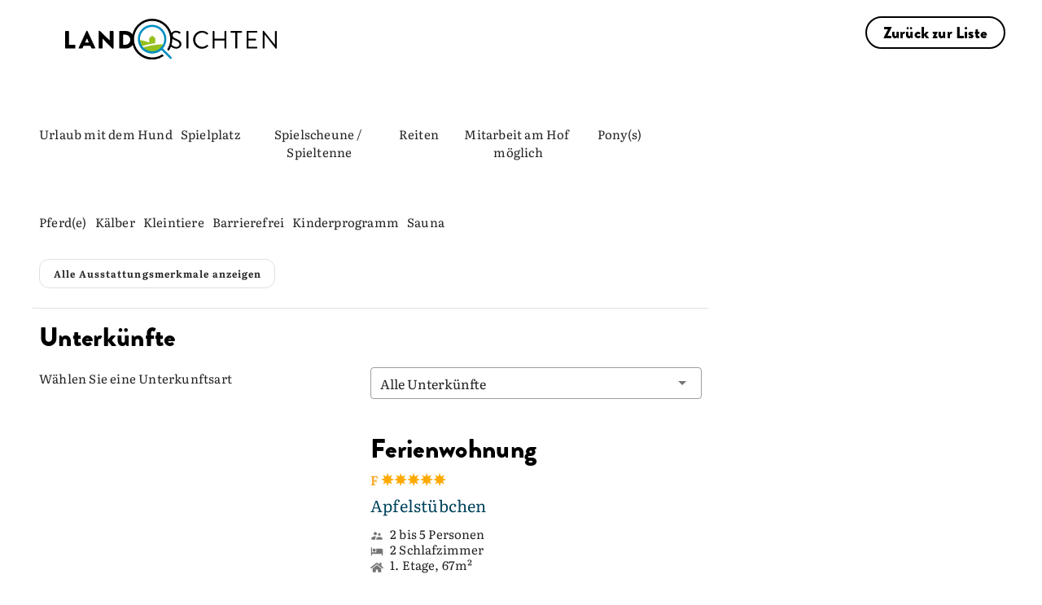

--- FILE ---
content_type: text/html; charset=utf-8
request_url: https://www.landsichten.de/gastgeber/hof-schmoerholm-leck-3067/
body_size: 69806
content:
<!DOCTYPE html>
<html lang="de-DE">
<head>

<meta charset="utf-8">
<!-- 
	EBERL ONLINE GMBH
		=================

	This website is powered by TYPO3 - inspiring people to share!
	TYPO3 is a free open source Content Management Framework initially created by Kasper Skaarhoj and licensed under GNU/GPL.
	TYPO3 is copyright 1998-2026 of Kasper Skaarhoj. Extensions are copyright of their respective owners.
	Information and contribution at https://typo3.org/
-->


<link rel="icon" href="/typo3conf/ext/eoTemplate104/Resources/Public/Icons/Landsichten_favicon.png" type="image/png">
<title>Hof Schmörholm - Leck: Landsichten</title>
<meta name="generator" content="TYPO3 CMS" />
<meta name="description" content="Hof Schmörholm - Leck - Hof Schmörholm Urlaubs- und Früchtehof , dein Ferienerlebnis- Finde Deinen Landurlaub" />
<meta name="viewport" content="width=device-width,initial-scale=1" />
<meta name="robots" content="index,follow,max-snippet:-1, max-image-preview:large, max-video-preview:-1" />
<meta name="twitter:card" content="summary" />
<meta name="msapplication-config" content="none" />
<meta name="msapplication-tilecolor" content="#ffffff" />
<meta name="theme-color" content="#ffffff" />


<link rel="stylesheet" href="/typo3conf/ext/eoTemplate104/Resources/Public/Css/uncritical.css?1768224072" media="print">
<style media="all">
/*<![CDATA[*/
<!-- 
figure,header,nav{display:block}button,input,textarea{color:inherit;font:inherit;margin:0}input,textarea{width:100%;background-color:#fff;border:.063rem solid #a3aaac;padding-top:calc(.75rem - .063rem);padding-bottom:calc(.75rem - .063rem);padding-left:.75rem;padding-right:.75rem;display:inline-block}.tx-eo-buchung .searchPostForm .searchForm .searchTeaserButton{background:#dcebb5;color:#121212;font-family:BrandonGrotesqueBlack;font-size:16px;font-weight:500}.fake-h2,h1,h2{font-family:LumiosMarker;font-weight:400;hyphens:initial;color:#000;line-height:1.2}header.header-group .fake-h2{font-family:BrandonGrotesqueBlack;color:#000;margin-bottom:0;font-size:20px;letter-spacing:.01em}@media (min-width:1200px){h1{font-size:86px;margin-bottom:-10px!important}header.header-group h1{margin-bottom:0}.content-header{z-index:2000}.w-80{width:1440px;max-width:100%}}.tx-eo-buchung .teaser-card-href .teaser-card .our_tip .label{background-color:#dcebb5;font-family:BrandonGrotesqueBlack;color:#121212}button,input{color:inherit;font:inherit;margin:0}button{overflow:visible;text-transform:none;-webkit-appearance:button}input{line-height:normal;width:100%;background-color:#fff;border:.063rem solid #a3aaac;padding-top:calc(.75rem - .063rem);padding-bottom:calc(.75rem - .063rem);padding-left:.75rem;padding-right:.75rem;display:inline-block}h4{font-family:LumiosMarker;font-weight:400;hyphens:initial;font-size:20px;letter-spacing:.01em;margin-top:0;margin-bottom:10px}.fake-h3,h1{hyphens:initial}.flex{display:flex}.mx-auto{margin-left:auto;margin-right:auto}.absolute{position:absolute}.relative{position:relative}.top-0{top:0}.z-1{z-index:1}.height-auto{height:auto}.w-full{width:100%}*,:after,:before{-webkit-box-sizing:border-box;-moz-box-sizing:border-box;box-sizing:border-box;margin:0;padding:0}html{-ms-text-size-adjust:100%;-webkit-text-size-adjust:100%;font-size:16px}header,nav{display:block}img{border:0}svg:not(:root){overflow:hidden}a img{outline:0}ul{padding-left:2.25rem}ul ul{margin:0}li{padding-bottom:.75rem}body,html{width:100%}.content-header,.wrapper-content,body{left:0;right:0}.content-header{position:fixed;top:0;z-index:3}.width-max{max-width:1920px}@media screen and (min-width:601px){ul{padding-left:4.5rem}.wrapper-content{height:100%}}.frame-type-textmedia a.load-more-default:not(.btn){color:#0091cd;text-decoration:unset;border-bottom:unset;margin-top:10px;margin-bottom:10px}.frame-type-textmedia a.load-more-default:not(.btn) .less,.frame-type-textmedia a.load-more-default:not(.btn) .more{position:relative;padding-right:20px}@media (min-width:601px){html{font-size:14px}}.fake-h3,h1,h2,h3{font-family:LumiosMarker;font-weight:400;hyphens:initial}.h2,h1,h2,h3{margin-top:22px;margin-bottom:11px;color:#000;line-height:1.2}@media (min-width:800px){h1{font-size:50px;letter-spacing:.01em}}@media (min-width:1200px){.content-header{z-index:2000}h1{font-size:86px;letter-spacing:.01em}}h1{letter-spacing:.01em;margin-bottom:40px!important;font-weight:400;line-height:.9;filter:drop-shadow(0px 0px 1px #000);font-size:48px;color:#fff}@media (min-width:1200px){h1{font-size:86px;margin-bottom:-10px!important}}.fake-h3,h3{font-family:BrandonGrotesqueBlack;font-size:20px;letter-spacing:.01em;margin-top:0;margin-bottom:1.5rem}.fake-h3{font-feature-settings:"dlig" 0,"liga" 0,"calt" 0,"ss01" 0}p+p{margin-top:1.5rem}p,ul{margin-bottom:1.5rem}a{background:0 0;color:#9bc422;text-decoration:none}header.header-group h1{margin-bottom:5px}header.header-group .fake-h3{font-family:BrandonGrotesqueBlack;color:#000;margin-bottom:0;font-size:20px;letter-spacing:.01em}.frame-space-after-default{margin-bottom:3rem}.frame-space-before-default{margin-top:3rem}@media (min-width:801px){.frame-space-after-default{margin-bottom:4.5rem}.frame-space-before-default{margin-top:4.5rem}}.frame-space-before-zero{margin-top:0}.ce-textpic{overflow:hidden}.w-100,.w-100-mobile,.w-80,.w-90-mobile{margin-left:auto;margin-right:auto}@media (max-width:800px){.w-90-mobile{width:90%}}@media (min-width:801px){.w-80{width:80%}}@media (min-width:1200px){.fake-h3,h3{font-size:33px;letter-spacing:.01em}header.header-group h1{margin-bottom:0}.w-80{width:1440px;max-width:100%}}
.z-6{z-index:6}.min-h-350{min-height:350px}.h-50{height:50px}.right-0{right:0}.c-pointer{cursor:pointer}.transition-all-ease-03{transition:.3s ease-in-out}.font-style-normal{font-style:normal}.bg-white{background:#fff}.fw-bold{font-weight:700}.font-14{font-size:14px}.m-0{margin:0}.block{display:block}.inline-block{display:inline-block}.font-brandon-regular{font-family:BrandonGrotesqueRegular}.font-brandon-black{font-family:BrandonGrotesqueBlack}.lh-1{line-height:1}.text-black{color:#000}.bottom-0{bottom:0}.o-hidden{overflow:hidden}.mobile{display:block}.desktop{display:none}@media (min-width:801px){.mobile{display:none}.desktop{display:block}.w-100{width:100%}}.flex-align-center{align-items:center}.flex-center-all{justify-content:center}.flex-column{flex-direction:column}.flex-row{flex-direction:row}.flex-wrap{flex-wrap:wrap}.font-26{font-size:26px}.font-64{font-size:64px}.font-black{color:#000!important}.gap-20{gap:20px}.height-full{height:100%}.hidden{display:none!important;visibility:hidden}.p-10{padding:10px}.pl-24{padding-left:24px}.pr-24{padding-right:24px}.pt-24{padding-top:24px}.radius-20{border-radius:20px}.text-black-gray{color:#121212}.text-white{color:#fff}.uppercase{text-transform:uppercase}.z-negative-1{z-index:-1}@media (max-width:1199px){.font-14-mobile{font-size:14px}.hidden-mobile-menu-down{display:none!important}.pr-10-mobile{padding-right:10px}.px-20-mobile{padding-left:20px;padding-right:20px}#main-menu>.hidden-mobile-menu-down{display:none}}.list-style-type-none{list-style-type:none}@media (max-width:800px){.w-100-mobile,.wrapper-content.layout-8 .all-content .content-main .w-90-mobile{width:100%}}.left-0{left:0}.wrapper-footer{contain:layout style}.header-container .last-minute-in-header{right:7px;top:110px;padding:10px;transform:rotate(10deg);background:#dcebb5;font-size:9px;box-shadow:0 0 10px 0 rgba(0,0,0,.25)}.header-container .last-minute-in-header,.header-container .last-minute-in-header *,.header-container .last-minute-in-header .headline::after{transition:.5s ease-in-out}.header-container .last-minute-in-header svg{margin-right:10px;width:36px;height:36px}.header-container .last-minute-in-header svg path{fill:#000}.header-container .last-minute-in-header .headline{font-size:14px;font-weight:500}.header-container .last-minute-in-header .headline::after{display:block;content:"";background:#dcebb5;position:absolute;width:100%;height:10px;bottom:-3px;z-index:-1;opacity:0}.header-container .last-minute-in-header:hover{background:#fff;color:#000}.header-container .last-minute-in-header:hover .headline::after{opacity:1}.header-container .last-minute-in-header:hover svg path{fill:#95C11F}@media (min-width:1200px){.pt-16-desktop{padding-top:16px}[data-component=head_001]{top:100px}[data-component=head_001] ul{padding:20px 0;border-radius:0 0 0 16px;background:#dcebb5}[data-component=head_001] ul li{min-width:50px;padding-bottom:0;background:#dcebb5}[data-component=head_001] ul li>div{background:#dcebb5;transition:.4s ease-in-out}[data-component=head_001] ul li>div:before{content:url(/typo3conf/ext/eoTemplate104/Resources/Public/Icons/Circle.svg);height:32px;filter:brightness(0) invert(0);transition:.4s ease-in-out}[data-component=head_001] ul li:first-child>div{width:50px}[data-component=head_001] ul li:first-child>div:before{display:flex;content:url(/typo3conf/ext/eoTemplate104/Resources/Public/Icons/ICON_Unterkünfte.svg)}[data-component=head_001] ul li span{width:max-content;right:-400px;opacity:0;padding:0 30px;border-radius:16px 0 0 16px;background-color:#dcebb5;font-weight:500;line-height:38px;leading-trim:both;text-edge:cap;font-family:BrandonGrotesqueBlack}.header-container .last-minute-in-header{top:180px;right:15px;font-size:18px;padding:23px;align-items:flex-start}.header-container .last-minute-in-header svg{width:64px;height:64px}.header-container .last-minute-in-header .headline{font-size:28px}}[class*=col-]{display:block;float:left;min-height:1px}.grid[class*=col-]{margin-left:0;margin-right:0;padding-left:0;padding-right:0}[class*=col-12]{width:100%}.sm-clean{padding:0}.sm-clean a{color:#121212;font-family:BrandonGrotesqueBlack;font-size:30px;line-height:1;text-decoration:none;display:flex;flex-direction:row;align-items:center}.sm-clean a.main-menu-btn{flex-direction:row-reverse}#main-menu{list-style-type:none;justify-content:flex-end}#main-menu>li.svg-container-dabeisein{background-color:#00445c;transition-duration:.5s}#main-menu>li.svg-container-dabeisein a{padding:10px}#main-menu>li.svg-container-dabeisein a>*{margin-top:0}#main-menu>li.svg-container-dabeisein a span,#main-menu>li.svg-container-dabeisein a svg{fill:#fff;transition-duration:.5s}#main-menu>li.svg-container-dabeisein a svg{margin-right:10px}#main-menu>li.svg-container-dabeisein svg{height:24px;width:24px}#main-menu>li.svg-container-dabeisein:hover{background-color:#dcebb5}#main-menu>li.svg-container-dabeisein:hover a span,#main-menu>li.svg-container-dabeisein:hover a svg{color:#000;fill:#000}#main-menu>li.svg-container svg{margin-right:20px}#main-menu>li.svg-container a{padding:.75rem 25px}#main-menu>li.svg-container svg path{transition:.3s ease-in-out}#main-menu>li.svg-container svg .heart{fill:#008EC2}#main-menu>li.svg-container svg .house{fill:#000}.main-menu-btn{height:50px;z-index:3;border-bottom-left-radius:20px;box-shadow:0 0 10px 0 rgba(0,0,0,.25)}.main-menu-btn img{width:17px;height:17px;transition:.4s ease-in-out}.main-menu-btn .closed{display:block}.main-menu-btn .open{display:none}@media (min-width:1200px){.main-nav{max-width:1920px}header #main-menu .newsletter-link{display:none}.sm-clean a{white-space:nowrap}.sm-clean a.main-menu-btn{flex-direction:column;justify-content:center}#main-menu>li.svg-container-dabeisein{background-color:#00445c;transition-duration:.5s}#main-menu>li.svg-container-dabeisein a{padding:22px 40px}#main-menu>li.svg-container-dabeisein a>*{margin-top:0}#main-menu>li.svg-container-dabeisein a span,#main-menu>li.svg-container-dabeisein a svg{color:#fff;fill:#fff;transition-duration:.5s}#main-menu>li.svg-container-dabeisein a svg{margin-right:10px}#main-menu>li.svg-container-dabeisein svg{height:24px;width:24px}#main-menu>li.svg-container-dabeisein:hover{background-color:#dcebb5}#main-menu>li.svg-container-dabeisein:hover a span,#main-menu>li.svg-container-dabeisein:hover a svg{color:#000;fill:#000}#main-menu>li>a{font-size:18px;line-height:normal}.main-menu-btn{width:100px;height:100px;position:relative;padding:unset!important}.main-menu-btn:hover{cursor:pointer;background:#dcebb5}.main-menu-btn img{width:33px;height:33px}}.main-nav{height:50px}.header-container{z-index:2;padding:0 20px}.header-container .header-content{left:50%;padding:0 20px;z-index:5;bottom:-34px;transform:translate(-50%,0)}@media (max-width:999px){.header-container .header-content{z-index:2001}}.header-container .header-content .frame-space-after-default{margin-bottom:0!important}.wrapper-content:not(#pid2549) .header-container .header-content,.wrapper-content:not(#pid373) .header-container .header-content{bottom:-26px;top:unset;left:50%;transform:translate(-50%,0)}#pid2549 .header-image .header-picture-overlay,#pid373 .header-image .header-picture-overlay{background:linear-gradient(180deg,rgba(18,18,18,0) 9.01%,rgba(18,18,18,.8) 67.8%)}.header-image .header-picture-overlay{border-radius:0 0 40px 40px;background:linear-gradient(180deg,rgba(18,18,18,0) 42%,rgba(18,18,18,.8) 69.94%)}.header-image img{border-radius:0 0 40px 40px;box-shadow:0 0 10px 0 rgba(0,0,0,.25);max-width:unset;min-height:340px;object-fit:cover}#pid2549 .header-image img,#pid373 .header-image img{height:590px}@media (min-width:1200px){.header-container{margin-top:50px;padding:0 50px}.header-container .header-content{padding:0 50px;top:50%;bottom:unset;transform:translate(-50%,-50%)}.header-container .header-content.landingpage{top:unset;transform:translate(-50%,0);bottom:0}.header-image img{height:500px}#pid2549 .header-image img,#pid373 .header-image img{height:auto;min-height:550px;max-height:910px;width:100%}#pid2549 .header-content,#pid373 .header-content{padding-bottom:60px}}@media (min-width:1400px){#pid2549 .header-image img,#pid373 .header-image img{min-height:650px}}@media (min-width:1600px){#pid2549 .header-image img,#pid373 .header-image img{min-height:750px}}@media (min-width:1800px){#pid2549 .header-image img,#pid373 .header-image img{min-height:850px}}@media (min-width:1920px){.header-image img{max-width:100%}#pid2549 .header-image img,#pid373 .header-image img{min-height:910px}}.copyright-header{bottom:50px;rotate:180deg;writing-mode:sideways-rl;writing-mode:vertical-rl;font-size:13px;padding:5px 0}#headerTeaser{display:none;flex-wrap:nowrap;padding:60px 82px;margin:0}#headerTeaser li{width:25%;list-style:none;padding:0 8px}#headerTeaser li a figure{height:77%;transition:.5s ease-in-out}#headerTeaser li a figure img{top:-23%;transition:.5s ease-in-out}#headerTeaser li a span{height:23%;font-style:normal;font-weight:500;line-height:normal;border-radius:0 0 20px 20px;transition:.5s ease-in-out}@media (min-width:1500px){#pid2549 .header-content,#pid373 .header-content{padding-bottom:0}#headerTeaser{display:flex}}#pid2549 .h1,#pid2549 h1,#pid373 .h1,#pid373 h1{font-size:54px}.fake-h2,.fontsize2,.h2,h2{font-size:36px;letter-spacing:.01em}.fake-h2,.h2,h2{margin-top:0;margin-bottom:25px}.fake-h2,.fake-h3,.fake-h4{display:block}.fake-h2{margin-top:10px}.frame-type-eo-headline-one+.frame-type-html:last-child,.frame-type-eo-headline-one:last-child{padding-bottom:50px}.frame-type-eo-headline-one .header-group{padding:0!important}.frame-type-eo-headline-one .header-group h1{margin:0!important}.frame-type-eo-headline-one .header-group .fake-h2{color:#fff;text-align:center;font-size:14px;font-style:normal;font-weight:500;line-height:24px;margin-bottom:15px}@media (min-width:1200px){.copyright-header{bottom:100px}#pid2549 .h1,#pid2549 h1,#pid373 .h1,#pid373 h1{font-size:104px}.fake-h2,.fontsize2,.h2,h2{font-size:64.5px;letter-spacing:.01em}.frame-type-eo-headline-one .header-group .fake-h2{font-size:22px}}body,input,select,textarea{font-size:18px;line-height:1.5;font-family:Literata;letter-spacing:.01em;color:#121212}@media (min-width:1200px){body,input,select,textarea{font-size:20px;letter-spacing:.01em}header.header-group{padding:50px}header.header-group .fake-h2,header.header-group .fake-h3{font-size:22px;letter-spacing:.01em}}p{font-size:18px;letter-spacing:.01em}header.header-group{padding-bottom:25px}.header-content .tx-eo-buchung .eobuchung-listlink .btn-primary{height:42px}.header-content .tx-eo-buchung .eobuchung-listlink .btn-primary:before{left:1px;top:1px}.header-content .tx-eo-buchung .searchForm{display:flex;flex-direction:column}@media (min-width:1200px){p{font-size:20px;letter-spacing:.01em}.header-content .tx-eo-buchung .searchForm{flex-direction:row}.tx-eo-buchung .searchPostForm .searchForm{padding:10px 15px 8px;gap:15px;background-color:#fff;border-radius:25px;font-size:12px;line-height:normal}}.tx-eo-buchung .searchPostForm{display:flex;justify-content:center}.tx-eo-buchung .searchPostForm .searchForm{align-items:center}.tx-eo-buchung .eobuchung-listlink .btn-primary{margin-bottom:7px;margin-top:7px}@font-face{font-family:Literata;font-style:normal;font-weight:400;src:local(""),url('/typo3conf/ext/eoTemplate104/Resources/Public/Fonts/Literata/literata-v30-latin-ext_latin-regular.woff2') format("woff2");font-display:swap}@font-face{font-family:Literata;font-style:normal;font-weight:900;src:local(""),url('/typo3conf/ext/eoTemplate104/Resources/Public/Fonts/Literata/Literata_Bold.woff2') format("woff2");font-display:swap}@font-face{font-family:LumiosMarker;font-style:normal;font-weight:400;font-display:swap;src:url('/typo3conf/ext/eoTemplate104/Resources/Public/Fonts/LumiosMarker/font.woff2') format("woff2")}@font-face{font-family:BrandonGrotesqueBlack;font-style:normal;font-weight:400;font-display:swap;src:url('/typo3conf/ext/eoTemplate104/Resources/Public/Fonts/BrandonGrotesqueBlack/font.woff2') format("woff2")}@font-face{font-family:BrandonGrotesqueRegular;font-style:normal;font-weight:400;font-display:swap;src:url('/typo3conf/ext/eoTemplate104/Resources/Public/Fonts/BrandonGrotesqueBlack/Brandon_reg.otf') format("opentype")}.frame-type-eo-logos{margin-top:20px!important}.frame-type-eo-logos h4{font-family:"Brandon Grotesque";font-weight:500}.frame-type-eo-logos .logos{box-shadow:0 0 10px 0 rgba(0,0,0,.25);padding:10px}.frame-type-eo-logos .logos>div .splide__slide{margin-right:50px!important;padding-bottom:0!important}.logo-and-menu>a.default{padding:10px 10px 5px;border-radius:0 0 20px;box-shadow:0 0 10px 0 rgba(0,0,0,.25);z-index:1234}.logo-and-menu>a.default .customer-logo{width:210px;transition:.3s ease-in-out}.logo-and-menu>a.default .customer-logo-background{display:none;width:calc(100% - 80px);top:50px;height:0;transition:.3s ease-in-out}.logo-and-menu>a.default.scrolled-past-header-image .customer-logo-background{width:calc(100% - 100px);top:38px}.logo-and-menu>a.default:hover .customer-logo{filter:invert(0%) brightness(0%) contrast(98%)}.logo-and-menu>a.default:hover .customer-logo-background{height:28px}@media (min-width:1200px){.logo-and-menu{background-color:#fff}.logo-and-menu>a.default{padding:15px 40px!important;height:100px}.logo-and-menu>a.default.logo{padding-top:23px!important;padding-bottom:20px!important}.logo-and-menu>a.default .customer-logo{width:260px}.logo-and-menu>a.default .customer-logo-background{display:block}.breadcrumb{display:none}}@media (max-width:1199px){.frame-type-eo-logos .logos>div{flex:1}#pid2536 .logo-and-menu>a.default .customer-logo{width:150px}}.sm-clean a svg+span{font-size:18px}.sm-clean ul li ul a{font-size:16px}.btn.btn-appointnment,.btn.btn-black,.btn.btn-blue,.btn.btn-dabeisein-submit,.btn.btn-primary,.btn.btn-secondary,button.btn-appointnment,button.btn-black,button.btn-blue,button.btn-dabeisein-submit,button.btn-primary,button.btn-secondary{display:inline-block;text-align:center;vertical-align:middle;cursor:pointer;width:auto;-webkit-user-select:none;-moz-user-select:none;-ms-user-select:none;user-select:none;-webkit-transition:.3s ease-in-out;-moz-transition:.3s ease-in-out;-ms-transition:.3s ease-in-out;-o-transition:.3s ease-in-out;transition:.3s ease-in-out;border-radius:20px;padding:15px 20px}a.btn.btn-primary,button.btn.btn-primary{color:#121212;overflow:hidden;position:relative;background:#dcebb5;border:2px solid #dcebb5;font-family:BrandonGrotesqueBlack;transition:.5s;height:40px;width:auto;padding:3px 24px 2px 45px;text-align:left;display:inline-flex;align-items:center;justify-content:center}a.btn.btn-primary a,button.btn.btn-primary a{color:#121212;padding-left:50px}a.btn.btn-primary:before,button.btn.btn-primary:before{content:url(/typo3conf/ext/eoTemplate104/Resources/Public/Icons/magnifying-glass-black.svg);position:absolute;left:0;top:0;opacity:1;transition:.3s ease-in-out;margin-right:15px}a.btn.btn-primary:after,button.btn.btn-primary:after{content:url(/typo3conf/ext/eoTemplate104/Resources/Public/Icons/magnifying-glass.svg);position:absolute;left:0;top:0;transition:.3s ease-in-out;margin-right:15px;opacity:0}a.btn.btn-primary:hover,button.btn.btn-primary:hover{border:2px solid #008ec2;color:#fff}a.btn.btn-primary:hover:before,button.btn.btn-primary:hover:before{content:url(/typo3conf/ext/eoTemplate104/Resources/Public/Icons/magnifying-glass-black.svg);position:absolute;left:0;top:0;opacity:0;margin-right:15px}a.btn.btn-primary:hover:after,button.btn.btn-primary:hover:after{content:url(/typo3conf/ext/eoTemplate104/Resources/Public/Icons/magnifying-glass.svg);position:absolute;left:0;top:0;margin-right:15px;opacity:1}a.btn.btn-primary.red,button.btn.btn-primary.red{background:#d10a11;border-color:#d10a11;color:#fff;padding-left:24px}a.btn.btn-primary.red:after,a.btn.btn-primary.red:before,button.btn.btn-primary.red:after,button.btn.btn-primary.red:before{content:"";transition:ease-in-out}a.btn.btn-primary:hover,button.btn.btn-primary:hover{background:#121212;border-color:#121212}.btn.btn-secondary{color:#000;overflow:hidden;position:relative;border:2px solid #000;font-family:BrandonGrotesqueBlack;transition:.5s;width:auto;padding:4px 20px 2px;display:inline-flex;align-items:center;justify-content:center}.btn.btn-secondary a{color:#000;padding-left:50px}.btn.btn-secondary:after{content:"»";margin-left:11px;margin-right:16px;display:none}.btn.btn-secondary:hover{background:#000;color:#fff}.btn.btn-secondary.inverted{color:#fff;font-size:16px;font-style:normal;font-weight:500;line-height:38px;border:2px solid #fff;padding:0 24px}.btn.btn-secondary.inverted:hover{color:#000;background:#fff}.btn.btn-white{padding:8px 17px;background-color:#fff;color:#121212}.btn.btn-black{font-family:BrandonGrotesqueBlack;font-size:18px;padding-right:30px!important;color:#000;position:relative}.btn.btn-black:before{content:"↗";position:absolute;right:5px}.btn.btn-blue{color:#fff;background:#00445c;font-family:BrandonGrotesqueBlack;transition:.5s;width:auto;padding:12px 24px;text-align:left;line-height:1}.btn.btn-blue a{color:#fff;padding-left:50px}.btn.btn-blue:hover{background:0 0;color:#000}.btn.btn-black-dabeisein{color:#000;background:0 0;font-family:BrandonGrotesqueBlack;border:2px solid #000;transition:.5s;width:auto;padding:10px 24px;text-align:left;line-height:1;border-radius:20px}.btn.btn-black-dabeisein:hover{background:#000;color:#fff}.btn.btn-dabeisein-submit{border-radius:20.5px;padding:5px 24px;font-size:18px;border:2px solid #00445c;background:#00445c;color:#fff}.btn.btn-dabeisein-submit svg{margin-right:10px}.btn.btn-dabeisein-submit svg path{transition-duration:.5s}.btn.btn-dabeisein-submit:hover{color:#000;background:#dcebb5}.btn.btn-dabeisein-submit:hover svg path{fill:#000}@media (max-width:570px){.btn.btn-dabeisein-submit{margin-bottom:30px}}.btn.btn-appointnment{color:#000;border:2px solid #121212;border-radius:20.5px;margin-left:10px;padding:5px 24px;font-family:"Brandon Grotesque";font-size:18px}.btn.btn-appointnment svg{margin-right:10px}.btn.btn-appointnment svg path{transition-duration:.5s}.btn.btn-appointnment:hover{color:#fff;background:#000}.btn.btn-appointnment:hover svg path{fill:#fff}.breadcrumb{margin-top:40px}.breadcrumb ul{overflow-x:scroll;-ms-overflow-style:none;scrollbar-width:none;white-space:nowrap;flex-wrap:nowrap;direction:rtl;padding:0 20px}.breadcrumb ul::-webkit-scrollbar{display:none}.breadcrumb ul li{padding:0}.breadcrumb ul li:not(:last-child)::after{content:"«";padding-left:10px;padding-right:10px}.breadcrumb ul li a{text-decoration:underline}#pid2536 .breadcrumb,#pid452 .breadcrumb{display:none!important}.content-header .breadcrumb{position:absolute;top:0;display:none;margin-top:0;height:100%;overflow:hidden;width:calc(100% - 690px);left:50%;transform:translate(-50%,0)}.content-header .breadcrumb ul{padding:0;margin-left:auto;margin-right:auto}@media (min-width:1200px){.content-header .breadcrumb{align-items:center;margin-top:0;display:flex;justify-content:center;height:100%}}#pid448 .breadcrumb,#pid449 .breadcrumb,#pid452 .breadcrumb{display:none!important}[data-component=scroll-popup] [data-open=false]{display:none}.ce-bodytext :last-child{margin-bottom:0}.ce-headline-center,.text-center{text-align:center}.frame-type-textmedia a:not(.btn){color:#121212;text-decoration-line:underline;text-decoration-style:dotted;text-decoration-thickness:12%}.frame-type-textmedia a:not(.btn):hover{color:#121212}.full-text p,.shortened-text p{margin-bottom:24px!important}.frame-space-after-zero{margin-bottom:0}-->
/*]]>*/
</style>

<style media="all">
/*<![CDATA[*/
<!-- 
.eobuchung-ssr-header astro-island {
  position: relative;
}
.eobuchung-ssr-header astro-island .eobuchung-text-expand-button {
  align-items: center;
}
.eobuchung-ssr-header astro-island .eobuchung-featureChips .chip.secondary--text {
  --eobuchung-secondary: var(--v-accent-base);
}
.eobuchung-ssr-header astro-island .sp_classification {
  margin-bottom: 0 !important;
}
.eobuchung-ssr-header astro-island .sp_classification + div iframe {
  margin-bottom: 0 !important;
  margin-top: 10px !important;
}
.eobuchung-ssr-header astro-island .eobuchung-picture-slider {
  border-radius: 30px 30px 0 0;
  overflow: hidden;
}
.eobuchung-ssr-header astro-island .eobuchung-picture-slider .eobuchung-picture-slider-counter {
  font-size: 15px !important;
}
.eobuchung-ssr-header astro-island hr {
  border-color: rgba(0, 0, 0, 0.12) !important;
}
.eobuchung-ssr-header astro-island .eobuchung-dv-toolbar {
  top: 75px !important;
  left: 0 !important;
  justify-content: center;
  transition: all 0.6s ease;
}
.eobuchung-ssr-header astro-island .eobuchung-dv-toolbar.scrolled {
  top: -93px !important;
}
.eobuchung-ssr-header astro-island .eobuchung-dv-toolbar button {
  border: unset !important;
  font-family: BrandonGrotesqueBlack !important;
  font-size: 15px;
  color: rgba(0, 0, 0, 0.87) !important;
  transition-duration: 0.28s;
  transition-property: box-shadow, transform, opacity;
  transition-timing-function: cubic-bezier(0.4, 0, 0.2, 1);
  text-transform: uppercase;
  opacity: 0.7 !important;
}
@media (min-width: 1024px) {
  .eobuchung-ssr-header astro-island .eobuchung-dv-toolbar button::before {
    transition: opacity, box-shadow 0.2s cubic-bezier(0.4, 0, 0.6, 1);
    content: "";
    position: absolute;
    top: 0;
    left: 0;
    bottom: 0;
    right: 0;
  }
  .eobuchung-ssr-header astro-island .eobuchung-dv-toolbar button:hover::before {
    background-color: unset !important;
    box-shadow: inset 0 -12px 2px -2px #c5db8a !important;
    opacity: 1;
  }
}
.eobuchung-ssr-header astro-island .sp_box {
  top: 230px !important;
}
.eobuchung-ssr-header astro-island .sp_box button {
  border: 2px solid #121212 !important;
  border-radius: 50px !important;
  font-family: BrandonGrotesqueBlack !important;
  font-size: 17px !important;
  color: #121212 !important;
  position: relative;
  overflow: hidden;
}
.eobuchung-ssr-header astro-island .sp_box button:hover {
  background: unset !important;
}
.eobuchung-ssr-header astro-island .sp_box button:hover::before {
  opacity: 0.08;
}
.eobuchung-ssr-header astro-island .sp_box button::before {
  content: "";
  opacity: 0;
  background-color: currentColor;
  position: absolute;
  left: 0;
  top: 0;
  right: 0;
  bottom: 0;
}
.eobuchung-ssr-header astro-island .sp_box button.show_accommodation_btn {
  background: var(--v-primary-base) !important;
  color: #fff !important;
}
.eobuchung-ssr-header astro-island .sp_box h4 {
  font-family: BrandonGrotesqueBlack !important;
  font-size: 20px !important;
  padding-top: 3px;
  color: #00445C !important;
  margin-bottom: 5px;
  font-weight: 400 !important;
}
.eobuchung-ssr-header astro-island .sp_box h4 + div {
  font-size: 15px !important;
}
.eobuchung-ssr-header astro-island .sp_box > div > div {
  padding: 16px !important;
}
.eobuchung-ssr-header astro-island .sp_box > div > div .eobuchung-form-acc-input {
  padding-left: 7px !important;
  padding-right: 7px !important;
  margin-bottom: 26px !important;
}
.eobuchung-ssr-header astro-island .sp_box > div > div input {
  font-size: 15px !important;
  color: rgba(0, 0, 0, 0.87) !important;
}
.eobuchung-ssr-header astro-island .sp_box > div > div input + svg path {
  fill: rgba(0, 0, 0, 0.54) !important;
}
.eobuchung-ssr-header astro-island .ssr_header_wrapper {
  margin-top: 75px !important;
}
.eobuchung-ssr-header astro-island .ssr_header_wrapper .sp_header + div {
  padding-left: 10px;
  padding-right: 10px;
}
.eobuchung-ssr-header astro-island .ssr_header_wrapper h2, .eobuchung-ssr-header astro-island .ssr_header_wrapper h1 {
  margin-bottom: 0 !important;
}
.eobuchung-ssr-header astro-island .ssr_header_wrapper h2.eobuchung-title, .eobuchung-ssr-header astro-island .ssr_header_wrapper h1.eobuchung-title {
  font-family: LumiosMarker !important;
  color: black !important;
  font-weight: 400 !important;
  margin-top: 10px;
  font-size: 36px !important;
}
.eobuchung-ssr-header astro-island .ssr_header_wrapper #eobuchung-dv-description h2 {
  font-family: BrandonGrotesqueBlack !important;
  font-size: 27px !important;
  font-weight: 400 !important;
  margin-bottom: 10px !important;
}
.eobuchung-ssr-header astro-island .ssr_header_wrapper .sp_header + div p {
  margin-bottom: 0;
}
.eobuchung-ssr-header astro-island .ssr_header_wrapper .sp_header + div p, .eobuchung-ssr-header astro-island .ssr_header_wrapper .sp_header + div div {
  letter-spacing: 0.01em;
  font-family: Literata;
}
.eobuchung-ssr-header astro-island .ssr_header_wrapper .sp_header + div .sp__location {
  font-size: 15px !important;
}
.eobuchung-ssr-header astro-island .ssr_header_wrapper .sp_header + div .sp_base_data p {
  font-size: 15px !important;
}
.eobuchung-ssr-header astro-island .ssr_header_wrapper .sp_header + div .sp_short_description {
  font-size: 15px !important;
  margin-top: 0 !important;
}
.eobuchung-ssr-header astro-island .ssr_header_wrapper .sp_header + div .sp_short_description div {
  color: rgba(0, 0, 0, 0.87);
}
.eobuchung-ssr-header astro-island .ssr_header_wrapper .sp_header + div #eobuchung-dv-description .eobuchung-text-desktop {
  font-size: 15px !important;
}
.eobuchung-ssr-header astro-island .sp__location {
  font-family: Literata;
  font-size: 15px !important;
  color: #00445C !important;
}
.eobuchung-ssr-header astro-island .sp_name {
  margin-bottom: 10px !important;
}
@media (min-width: 800px) {
  .eobuchung-ssr-header astro-island .sp__location {
    font-size: 20px !important;
  }
  .eobuchung-ssr-header astro-island .sp_name > div {
    margin-bottom: 0 !important;
  }
  .eobuchung-ssr-header astro-island .eobuchung-dv-toolbar {
    top: 98px !important;
  }
  .eobuchung-ssr-header astro-island .eobuchung-dv-toolbar.scrolled {
    top: -70px !important;
  }
  .eobuchung-ssr-header astro-island .ssr_header_wrapper {
    margin-top: 200px !important;
  }
  .eobuchung-ssr-header astro-island .ssr_header_wrapper h2.eobuchung-title, .eobuchung-ssr-header astro-island .ssr_header_wrapper h1.eobuchung-title {
    font-size: 64px !important;
  }
  .eobuchung-ssr-header astro-island .ssr_header_wrapper #eobuchung-dv-description h2 {
    font-size: 33px !important;
  }
  .eobuchung-ssr-header astro-island .ssr_header_wrapper .sp_header + div .sp__location {
    font-size: 20px !important;
  }
  .eobuchung-ssr-header astro-island .ssr_header_wrapper .sp_header + div .sp_base_data p {
    font-size: 17px !important;
  }
  .eobuchung-ssr-header astro-island .ssr_header_wrapper .sp_header + div .sp_short_description {
    font-size: 17px !important;
  }
  .eobuchung-ssr-header astro-island .ssr_header_wrapper .sp_header + div #eobuchung-dv-description .eobuchung-text-desktop {
    font-size: 17px !important;
  }
  .eobuchung-ssr-header astro-island .ssr_header_wrapper .sp_header + div div {
    padding-top: unset !important;
    padding-bottom: 5px !important;
  }
  .eobuchung-ssr-header astro-island .ssr_header_wrapper .sp_header + div .eobuchung-featureChips {
    margin-top: 10px !important;
  }
  .eobuchung-ssr-header astro-island .ssr_header_wrapper .sp_header + div .eobuchung-featureChips .v-chip__content {
    font-size: 12px !important;
  }
  .eobuchung-ssr-header astro-island .ssr_header_wrapper .sp_header + div .eobuchung-featureChips div {
    font-size: 15px !important;
  }
  .eobuchung-ssr-header astro-island .ssr_header_wrapper .sp_header + div #eobuchung-dv-description {
    padding-top: 20px !important;
  }
  .eobuchung-ssr-header astro-island .ssr_header_wrapper .sp_header + div .sp_short_description hr {
    margin-top: 15px !important;
  }
  .eobuchung-ssr-header astro-island .eobuchung-dv-toolbar button {
    font-family: BrandonGrotesqueBlack !important;
    border: unset !important;
    transition: all 0.3s ease-in-out;
    font-size: 15px;
    border: unset;
    opacity: 0.7;
    position: relative;
  }
}
@media (min-width: 800px) and (min-width: 1200px) {
  .eobuchung-ssr-header astro-island .eobuchung-dv-toolbar button {
    font-size: 20px;
  }
}
@media (min-width: 800px) {
  .eobuchung-ssr-header astro-island .eobuchung-dv-toolbar button:hover {
    background-color: unset !important;
    box-shadow: inset 0 -12px 2px -2px #c5db8a !important;
    opacity: 1;
  }
  .eobuchung-ssr-header astro-island .eobuchung-dv-toolbar button:active {
    background-color: unset !important;
    box-shadow: inset 0 -12px 2px -2px #c5db8a !important;
    opacity: 1;
  }
  .eobuchung-ssr-header astro-island .eobuchung-dv-toolbar button:before {
    opacity: 0 !important;
    background-color: black;
  }
}

.demo + .eobuchung-dv > div > div > div {
  margin-top: 0 !important;
}

@media (min-width: 1200px) {
  #pid449 .w-80 {
    max-width: 1200px !important;
  }
}
.layout-8 .content-rootline {
  margin-top: 0;
}
.layout-8 .all-content .grid.col-12 {
  margin-top: 0px;
}
.layout-8 .all-content .wrapper-footer .content-footer2 {
  padding-bottom: 10px;
}
@media (min-width: 950px) {
  .layout-8 .all-content .wrapper-footer .content-footer2 {
    padding-bottom: 20px;
  }
}
@media (min-width: 1200px) {
  .layout-8 .all-content .wrapper-footer .content-footer2 {
    padding-bottom: 10px;
  }
}
.layout-8 .content-header {
  background-color: white;
  height: 90px;
  position: fixed;
  z-index: 99;
}
.layout-8 .content-header .logo-and-menu {
  max-width: 1200px;
  width: 90%;
  display: block;
}
.layout-8 .content-header .logo-and-menu .no-hover.default {
  margin-top: 20px;
  padding-left: 5px;
  box-shadow: unset !important;
  width: 100%;
}
.layout-8 .content-header .logo-and-menu .no-hover.default .customer-logo {
  width: 150px;
}
@media (min-width: 601px) {
  .layout-8 .content-header .logo-and-menu .no-hover.default {
    margin-top: 10px;
  }
  .layout-8 .content-header .logo-and-menu .no-hover.default .customer-logo {
    min-width: 260px;
    min-height: 49px;
  }
}
@media (min-width: 1200px) {
  .layout-8 .content-header .logo-and-menu .no-hover.default {
    margin-top: 0px;
  }
}
.layout-8 .content-header .logo-and-menu #close-sp-button {
  float: right;
  margin-top: 10px;
  margin-right: -20px;
  position: relative;
  z-index: 1234;
}

@media (min-width: 601px) {
  .layout-8 .content-header .logo-and-menu {
    width: 80%;
  }
  .layout-8 .content-header .logo-and-menu #close-sp-button {
    margin-right: 5px;
  }
}
@media (min-width: 800px) {
  .layout-8 .content-header .logo-and-menu {
    width: 80%;
  }
}
@media (min-width: 1200px) {
  .layout-8 .content-rootline {
    padding-top: 20px;
  }
  .layout-8 .all-content .grid.col-12 {
    margin-top: -60px;
  }
  .layout-8 .content-header .logo-and-menu {
    width: 100%;
  }
  .layout-8 .content-header .logo-and-menu #close-sp-button {
    margin-top: 20px;
  }
}

/*# sourceMappingURL=bookingDetail.css.map */
-->
/*]]>*/
</style>

<link rel="stylesheet" href="/typo3temp/assets/compressed/merged-18e50fd27225cee27328b207158a81c0-min.css.gzip?1768729742" media="print">



<script src="/typo3temp/assets/compressed/critical-min.js.gzip?1768729742" defer="defer"></script>


<link rel="apple-touch-icon" href="/typo3temp/assets/_processed_/0/4/csm_Landsichten_favicon_87c4685e5f.png"><link rel="apple-touch-icon" sizes="76x76" href="/typo3temp/assets/_processed_/0/4/csm_Landsichten_favicon_96b05c6ff9.png"><link rel="apple-touch-icon" sizes="120x120" href="/typo3temp/assets/_processed_/0/4/csm_Landsichten_favicon_a3dfcef8ce.png"><link rel="apple-touch-icon" sizes="152x152" href="/typo3temp/assets/_processed_/0/4/csm_Landsichten_favicon_560baaa72b.png"><meta name="msapplication-TileImage" content="/typo3temp/assets/_processed_/0/4/csm_Landsichten_favicon_9e9aa657af.png"><meta name="msapplication-square70x70logo" content="/typo3temp/assets/_processed_/0/4/csm_Landsichten_favicon_00b4a78a8e.png"><meta name="msapplication-square150x150logo" content="/typo3temp/assets/_processed_/0/4/csm_Landsichten_favicon_048f66c9f9.png"><meta name="msapplication-square310x310logo" content="/typo3temp/assets/_processed_/0/4/csm_Landsichten_favicon_3a69cf68dd.png"><meta name="msapplication-wide310x150logo" content="/typo3temp/assets/_processed_/0/4/csm_Landsichten_favicon_9191b2960c.png"><link rel="preload" fetchpriority="high" href="/typo3conf/ext/eoTemplate104/Resources/Public/Fonts/BrandonGrotesqueBlack/font.woff2" as="font" crossorigin><link rel="preload" fetchpriority="low" href="/typo3conf/ext/eoTemplate104/Resources/Public/Fonts/Literata/Literata_Bold.woff2" as="font" crossorigin><link rel="preload" fetchpriority="low" href="/typo3conf/ext/eoTemplate104/Resources/Public/Fonts/Literata/literata-v30-latin-ext_latin-regular.woff2" as="font" crossorigin><link rel="preload" fetchpriority="high" href="/typo3conf/ext/eoTemplate104/Resources/Public/Fonts/LumiosMarker/font.woff2" as="font" crossorigin><link rel="preload" fetchpriority="high" href="/typo3conf/ext/eoTemplate104/Resources/Public/Fonts/BrandonGrotesqueBlack/Brandon_reg.otf" as="font" type="font/otf" crossorigin><link rel="preconnect" href="https://eo-buchung-landsichten.dr1-12.eberl-online.cloud"><link rel="preconnect" href="https://www.googletagmanager.com"><link rel="preconnect" href="https://www.gstatic.com">  <script
    id="usercentrics-cmp"
    src="https://web.cmp.usercentrics.eu/ui/loader.js"
    data-settings-id="eGtZsYq1ZIIzeG"
    async
  ></script>    <meta name="p:domain_verify" content="770d583e555843db56dd95e634022690"/>    <script type="application/ld+json">
        {
          "@context": "https://schema.org",
          "@type": "Organization",
          "url": "https://www.landsichten.de/",
          "logo": "https://www.landsichten.de/typo3conf/ext/eoTemplate104/Resources/Public/Images/landsichten-logo.svg"
        }
    </script>
<link rel="preload" fetchpriority="high" as="image" href="https://cdn.tomas-travel.com/germany/repository/GER00020060030203067/TBX00020050000221441/GER00020061337276654_sized_800_0.jpg" type="image/jpeg">
<link rel="preload" fetchpriority="high" as="image" href="https://cdn.tomas-travel.com/germany/repository/GER00020060030203067/TBX00020050000221441/GER00020061337276654_sized_500_0.jpg" type="image/jpeg" media="(max-width: 361px)">
<link rel="canonical" href="https://www.landsichten.de/gastgeber/hof-schmoerholm-leck-3067/"/>

<!-- This site is optimized with the Yoast SEO for TYPO3 plugin - https://yoast.com/typo3-extensions-seo/ -->
<script type="application/ld+json">[{"@context":"https:\/\/www.schema.org","@type":"BreadcrumbList","itemListElement":[{"@type":"ListItem","position":1,"item":{"@id":"https:\/\/www.landsichten.de\/","name":"2.400x Landurlaub in Deutschland - Bauernh\u00f6fe, Winzer, Reiterh\u00f6fe uvm."}},{"@type":"ListItem","position":2,"item":{"@id":"https:\/\/www.landsichten.de\/haupt-navigation\/","name":"--- Haupt-Navigation ---"}},{"@type":"ListItem","position":3,"item":{"@id":"https:\/\/www.landsichten.de\/unterkuenfte-buchung\/","name":"Urlaub auf dem Bauernhof und Landurlaub - Ferienwohnungen und Ferienh\u00e4user suchen und buchen auf Reiterh\u00f6fen, Landpensionen in ganz Deutschland, f\u00fcr Urlaub mit Kindern von der Ostsee, \u00fcber Schwarzwald bis ans Allg\u00e4u"}},{"@type":"ListItem","position":4,"item":{"@id":"https:\/\/www.landsichten.de\/gastgeber\/","name":"Gastgeber"}}]}]</script>
</head>
<body>




  <noscript><iframe src="https://www.googletagmanager.com/ns.html?id=GTM-NK7BNJ5"
                    height="0" width="0" style="display:none;visibility:hidden"></iframe></noscript>


<div class="wrapper-content layout-8" id="pid449"><header class="content-header"><div class="width-max mx-auto w-full logo-and-menu flex"><a href="/" class="no-hover default logo absolute bg-white"><img src="/typo3conf/ext/eoTemplate104/Resources/Public/Images/landsichten-logo.svg" alt="Landsichten Logo" class="customer-logo block height-auto w-auto"
                     width="260" height="49" alt="Landsichten Logo"/></a><a href="/unterkuenfte-buchung/" class="btn btn-secondary" id="close-sp-button">Zurück zur Liste</a><script>
            if (window.opener) {
                window.opener = null;
                document.getElementById('close-sp-button').innerText = 'Fenster schließen';
                document.getElementById('close-sp-button').classList.add('close');
            } else {
                document.getElementById('close-sp-button').innerText = 'Zurück zur Liste';
                document.getElementById('close-sp-button').setAttribute('href', '/unterkuenfte-buchung/');
            }
        </script></div></header><div class="header-container relative top-0"><div class="header-content-no-img"><div id="c17627" class="frame frame-default frame-type-html frame-layout-0 frame-space-before-zero frame-space-after-zero w-80 w-90-mobile"></div></div></div><nav class="breadcrumb z-1"><ul class="flex list-style-type-none m-0 font-14"><li class="m-0"><a href="/unterkuenfte-buchung/" title="Unterkünfte &amp; Buchung" class="text-black-gray">
                                        
                                                Unterkünfte
                                            
                                    </a></li><li class="m-0"><a href="/" title="Landsichten.de" class="text-black-gray">
                                        
                                                Landsichten.de
                                            
                                    </a></li></ul></nav><div class="all-content"><!--TYPO3SEARCH_begin--><div class="content-main"><div id="c20860" class="frame frame-default frame-type-html frame-layout-0 frame-space-before-zero frame-space-after-zero w-80 w-90-mobile"></div><div id="c22274" class="frame frame-default frame-type-html frame-layout-0 frame-space-before-default frame-space-after-default w-80 w-90-mobile"><script type="application/javascript"> var UC_UI_SUPPRESS_CMP_DISPLAY=true; </script></div><div id="c2283" class="frame frame-default frame-type-list frame-layout-0 frame-space-before-default frame-space-after-default w-80 w-90-mobile"><div class="tx-eo-buchung"><div class="demo"><!DOCTYPE html><link rel="stylesheet" href="https://buchung-ssr.api.eberl-online.net/assets/asset.Z6DsMfbf.css"><link rel="stylesheet" href="https://buchung-ssr.api.eberl-online.net/assets/asset.B4E5Qzns.css"><div class="eobuchung-ssr-header"><style>astro-island,astro-slot,astro-static-slot{display:contents}</style><script>(()=>{var l=(s,i,o)=>{let r=async()=>{await(await s())()},t=typeof i.value=="object"?i.value:void 0,c={rootMargin:t==null?void 0:t.rootMargin},n=new IntersectionObserver(e=>{for(let a of e)if(a.isIntersecting){n.disconnect(),r();break}},c);for(let e of o.children)n.observe(e)};(self.Astro||(self.Astro={})).visible=l;window.dispatchEvent(new Event("astro:visible"));})();;(()=>{var A=Object.defineProperty;var g=(i,o,a)=>o in i?A(i,o,{enumerable:!0,configurable:!0,writable:!0,value:a}):i[o]=a;var d=(i,o,a)=>g(i,typeof o!="symbol"?o+"":o,a);{let i={0:t=>m(t),1:t=>a(t),2:t=>new RegExp(t),3:t=>new Date(t),4:t=>new Map(a(t)),5:t=>new Set(a(t)),6:t=>BigInt(t),7:t=>new URL(t),8:t=>new Uint8Array(t),9:t=>new Uint16Array(t),10:t=>new Uint32Array(t),11:t=>1/0*t},o=t=>{let[l,e]=t;return l in i?i[l](e):void 0},a=t=>t.map(o),m=t=>typeof t!="object"||t===null?t:Object.fromEntries(Object.entries(t).map(([l,e])=>[l,o(e)]));class y extends HTMLElement{constructor(){super(...arguments);d(this,"Component");d(this,"hydrator");d(this,"hydrate",async()=>{var b;if(!this.hydrator||!this.isConnected)return;let e=(b=this.parentElement)==null?void 0:b.closest("astro-island[ssr]");if(e){e.addEventListener("astro:hydrate",this.hydrate,{once:!0});return}let c=this.querySelectorAll("astro-slot"),n={},h=this.querySelectorAll("template[data-astro-template]");for(let r of h){let s=r.closest(this.tagName);s!=null&&s.isSameNode(this)&&(n[r.getAttribute("data-astro-template")||"default"]=r.innerHTML,r.remove())}for(let r of c){let s=r.closest(this.tagName);s!=null&&s.isSameNode(this)&&(n[r.getAttribute("name")||"default"]=r.innerHTML)}let p;try{p=this.hasAttribute("props")?m(JSON.parse(this.getAttribute("props"))):{}}catch(r){let s=this.getAttribute("component-url")||"<unknown>",v=this.getAttribute("component-export");throw v&&(s+=` (export ${v})`),console.error(`[hydrate] Error parsing props for component ${s}`,this.getAttribute("props"),r),r}let u;await this.hydrator(this)(this.Component,p,n,{client:this.getAttribute("client")}),this.removeAttribute("ssr"),this.dispatchEvent(new CustomEvent("astro:hydrate"))});d(this,"unmount",()=>{this.isConnected||this.dispatchEvent(new CustomEvent("astro:unmount"))})}disconnectedCallback(){document.removeEventListener("astro:after-swap",this.unmount),document.addEventListener("astro:after-swap",this.unmount,{once:!0})}connectedCallback(){if(!this.hasAttribute("await-children")||document.readyState==="interactive"||document.readyState==="complete")this.childrenConnectedCallback();else{let e=()=>{document.removeEventListener("DOMContentLoaded",e),c.disconnect(),this.childrenConnectedCallback()},c=new MutationObserver(()=>{var n;((n=this.lastChild)==null?void 0:n.nodeType)===Node.COMMENT_NODE&&this.lastChild.nodeValue==="astro:end"&&(this.lastChild.remove(),e())});c.observe(this,{childList:!0}),document.addEventListener("DOMContentLoaded",e)}}async childrenConnectedCallback(){let e=this.getAttribute("before-hydration-url");e&&await import(e),this.start()}async start(){let e=JSON.parse(this.getAttribute("opts")),c=this.getAttribute("client");if(Astro[c]===void 0){window.addEventListener(`astro:${c}`,()=>this.start(),{once:!0});return}try{await Astro[c](async()=>{let n=this.getAttribute("renderer-url"),[h,{default:p}]=await Promise.all([import(this.getAttribute("component-url")),n?import(n):()=>()=>{}]),u=this.getAttribute("component-export")||"default";if(!u.includes("."))this.Component=h[u];else{this.Component=h;for(let f of u.split("."))this.Component=this.Component[f]}return this.hydrator=p,this.hydrate},e,this)}catch(n){console.error(`[astro-island] Error hydrating ${this.getAttribute("component-url")}`,n)}}attributeChangedCallback(){this.hydrate()}}d(y,"observedAttributes",["props"]),customElements.get("astro-island")||customElements.define("astro-island",y)}})();</script><astro-island uid="Xoll1" prefix="v0" component-url="https://buchung-ssr.api.eberl-online.net/entry.CL-H8AcS.mjs" component-export="default" renderer-url="https://buchung-ssr.api.eberl-online.net/entry.CldhfKjx.mjs" props="{&quot;config&quot;:[0,{&quot;persistenceStorageId&quot;:[0,17],&quot;logoUrl&quot;:[0,&quot;https://www.landsichten.de/typo3conf/ext/eoTemplate104/Resources/Public/Images/landsichten-logo.svg&quot;],&quot;tileServerUrl&quot;:[0,&quot;https://eo-map-prod.web11.oya-media.cloud/v1/tile/osm-bright/{z}/{x}/{y}.png?apiKey=b2a57a504fc348169acae11ea375e8da&quot;],&quot;tileServerAttribution&quot;:[0,&quot;Powered by &lt;a href=\&quot;https://www.geoapify.com/\&quot;&gt;Geoapify&lt;/a&gt;|\n&lt;a href=\&quot;https://www.openstreetmap.org/copyright\&quot; target=\&quot;_blank\&quot;&gt;© OpenStreetMap contributors&lt;/a&gt;|\n&lt;a href=\&quot;http://openmaptiles.org/\&quot; target=\&quot;_blank\&quot;&gt;© OpenMapTiles&lt;/a&gt;&quot;],&quot;bayernCloud&quot;:[0,{&quot;useBayernCloud&quot;:[0,false]}],&quot;ajaxAPISuggestPath&quot;:[0,&quot;/typo3conf/ext/eberl_tomas_base/Resources/Public/ajax_suggest.php?page=__PID__&amp;apiKey=__APIKEY__&amp;principalId=__PRINCIPAL__&amp;query=__SEARCH__&quot;],&quot;autoSuggestApiKey&quot;:[0,&quot;h0qDP5azIhv0Qp8XtP31PFLtxF8BLt0n9v3O4yH2&quot;],&quot;autoSuggestPrincipalId&quot;:[0,&quot;f11e88cc-1682-4b31-a52d-1902e98a59a9&quot;],&quot;autoSuggestSorting&quot;:[0,&quot;Ferienregion,Orte - Ortsteil,Gastgeber,Gastgebername&quot;],&quot;trustYouAPIKey&quot;:[0,&quot;580b0b3d-8bd5-406d-b281-4f284cee3e62&quot;],&quot;geoDefaultLat&quot;:[0,51.165691],&quot;geoDefaultLng&quot;:[0,10.451526],&quot;replaceImageUrl&quot;:[0,{&quot;from&quot;:[0,&quot;https://cdn.hsd.holidu.com/&quot;],&quot;to&quot;:[0,&quot;https://www.landsichten.de/tomas/&quot;]}],&quot;email&quot;:[0,&quot;info@landsichten.de&quot;],&quot;showTravelPackages&quot;:[0,true],&quot;hide&quot;:[0,{&quot;bookingDialog&quot;:[0,false],&quot;newsletter&quot;:[0,false],&quot;captcha&quot;:[0,false]}],&quot;newsletterUrl&quot;:[0,&quot;https://eu2.cleverreach.com/f/152975-170460/wcs/&quot;],&quot;layouts&quot;:[0,{&quot;pageTitleLocation&quot;:[1,[[0,{&quot;type&quot;:[0,&quot;field&quot;],&quot;field&quot;:[0,&quot;address.companyName1&quot;]}],[0,{&quot;prefix&quot;:[0,&quot; - &quot;],&quot;type&quot;:[0,&quot;field&quot;],&quot;field&quot;:[0,&quot;address.city&quot;]}],[0,{&quot;prefix&quot;:[0,&quot;, &quot;],&quot;type&quot;:[0,&quot;featureListEntry&quot;],&quot;mapFeatureToList&quot;:[0,&quot;landesverband&quot;],&quot;max&quot;:[0,1]}]]],&quot;pageDescription&quot;:[1,[[0,{&quot;prefix&quot;:[0,&quot;Landurlaub auf dem &quot;],&quot;type&quot;:[0,&quot;field&quot;],&quot;field&quot;:[0,&quot;address.companyName1&quot;]}],[0,{&quot;prefix&quot;:[0,&quot; in &quot;],&quot;type&quot;:[0,&quot;field&quot;],&quot;field&quot;:[0,&quot;address.city&quot;]}],[0,{&quot;prefix&quot;:[0,&quot;, &quot;],&quot;type&quot;:[0,&quot;featureListEntry&quot;],&quot;mapFeatureToList&quot;:[0,&quot;landesverband&quot;],&quot;max&quot;:[0,1],&quot;suffix&quot;:[0,&quot; genießen. Buchen Sie Ihren Bauernhofurlaub direkt auf landsichten.de!&quot;]}]]],&quot;listCardLocation&quot;:[1,[[0,{&quot;type&quot;:[0,&quot;field&quot;],&quot;field&quot;:[0,&quot;address.city&quot;]}],[0,{&quot;prefix&quot;:[0,&quot;, &quot;],&quot;type&quot;:[0,&quot;featureListEntry&quot;],&quot;mapFeatureToList&quot;:[0,&quot;landesverband&quot;],&quot;max&quot;:[0,1]}],[0,{&quot;prefix&quot;:[0,&quot;, &quot;],&quot;type&quot;:[0,&quot;field&quot;],&quot;field&quot;:[0,&quot;address.country&quot;]}]]],&quot;featureListPrimeState&quot;:[1,[[0,{&quot;type&quot;:[0,&quot;partnerStateEntry&quot;],&quot;mapPartnerStateToList&quot;:[0,&quot;primeStateNames&quot;]}]]],&quot;featureListLanguages&quot;:[1,[[0,{&quot;type&quot;:[0,&quot;featureListEntry&quot;],&quot;mapFeatureToList&quot;:[0,&quot;languages&quot;]}]]],&quot;listCardPrimeColor&quot;:[1,[[0,{&quot;type&quot;:[0,&quot;partnerStateEntry&quot;],&quot;mapPartnerStateToList&quot;:[0,&quot;primeDisplayColors&quot;]}]]],&quot;listCardTopIcon&quot;:[1,[[0,{&quot;type&quot;:[0,&quot;partnerStateEntry&quot;],&quot;mapPartnerStateToList&quot;:[0,&quot;primeIcon&quot;]}]]],&quot;detailLocation&quot;:[1,[[0,{&quot;type&quot;:[0,&quot;field&quot;],&quot;field&quot;:[0,&quot;address.city&quot;]}],[0,{&quot;prefix&quot;:[0,&quot; – &quot;],&quot;type&quot;:[0,&quot;featureListEntry&quot;],&quot;mapFeatureToList&quot;:[0,&quot;landesverband&quot;],&quot;max&quot;:[0,1]}],[0,{&quot;prefix&quot;:[0,&quot; – &quot;],&quot;type&quot;:[0,&quot;featureListEntry&quot;],&quot;mapFeatureToList&quot;:[0,&quot;region&quot;],&quot;max&quot;:[0,1]}],[0,{&quot;prefix&quot;:[0,&quot;, &quot;],&quot;type&quot;:[0,&quot;field&quot;],&quot;field&quot;:[0,&quot;address.country&quot;]}]]]}],&quot;featureLists&quot;:[0,{&quot;landesverband&quot;:[1,[[0,&quot;GER00020060333751493&quot;],[0,&quot;GER00020060333751503&quot;],[0,&quot;GER00020060333751519&quot;],[0,&quot;GER00020060333751539&quot;],[0,&quot;GER00020060333751664&quot;],[0,&quot;GER00020060333751666&quot;],[0,&quot;GER00020060333751863&quot;],[0,&quot;GER00020060333751765&quot;],[0,&quot;GER00020060333751916&quot;],[0,&quot;GER00020060333751923&quot;],[0,&quot;GER00020060333751929&quot;],[0,&quot;GER00020060333751936&quot;],[0,&quot;GER00020062701528936&quot;],[0,&quot;GER00020062701525235&quot;],[0,&quot;GER00020062701531483&quot;],[0,&quot;GER00020062701535877&quot;],[0,&quot;GER00020062701533503&quot;],[0,&quot;GER00020062701534947&quot;],[0,&quot;GER00020062701532461&quot;],[0,&quot;GER00020062701530388&quot;],[0,&quot;GER00020062701527391&quot;],[0,&quot;GER00020062701526417&quot;],[0,&quot;GER00020062701524003&quot;],[0,&quot;GER00020062701525628&quot;],[0,&quot;GER00020062701534236&quot;],[0,&quot;GER00020062701566071&quot;],[0,&quot;GER00020062701527976&quot;],[0,&quot;GER00020062701535350&quot;],[0,&quot;GER00020062701522689&quot;],[0,&quot;GER00020061126606252&quot;]]],&quot;region&quot;:[1,[[0,&quot;GER00020060087780729&quot;],[0,&quot;GER00020060262795821&quot;],[0,&quot;GER00020060087776254&quot;],[0,&quot;GER00020060087776968&quot;],[0,&quot;GER00020060087776973&quot;],[0,&quot;GER00020060087776514&quot;],[0,&quot;GER00020060087776260&quot;],[0,&quot;GER00020060341128632&quot;],[0,&quot;GER00020060087777942&quot;],[0,&quot;GER00020060341381881&quot;],[0,&quot;GER00020060341128681&quot;],[0,&quot;GER00020060262795828&quot;],[0,&quot;GER00020060262795856&quot;],[0,&quot;GER00020060087776517&quot;],[0,&quot;GER00020060341380235&quot;],[0,&quot;GER00020060087780814&quot;],[0,&quot;GER00020060087777445&quot;],[0,&quot;GER00020060087776975&quot;],[0,&quot;GER00020060087776541&quot;],[0,&quot;GER00020060262795846&quot;],[0,&quot;GER00020060341128720&quot;],[0,&quot;GER00020060341380084&quot;],[0,&quot;GER00020060342466294&quot;],[0,&quot;GER00020060341379993&quot;],[0,&quot;GER00020060342467098&quot;],[0,&quot;GER00020060087776265&quot;],[0,&quot;GER00020060342473929&quot;],[0,&quot;GER00020060342469406&quot;],[0,&quot;GER00020060087776309&quot;],[0,&quot;GER00020060262795861&quot;],[0,&quot;GER00020060087776318&quot;],[0,&quot;GER00020060342469447&quot;],[0,&quot;GER00020060262795849&quot;],[0,&quot;GER00020060262795837&quot;],[0,&quot;GER00020060087776319&quot;],[0,&quot;GER00020060341365561&quot;],[0,&quot;GER00020060087779040&quot;],[0,&quot;GER00020060087781002&quot;],[0,&quot;GER00020060087777065&quot;],[0,&quot;GER00020060262795860&quot;],[0,&quot;GER00020060341572481&quot;],[0,&quot;GER00020060341572444&quot;],[0,&quot;GER00020060564818909&quot;],[0,&quot;GER00020060087780884&quot;],[0,&quot;GER00020060087779664&quot;],[0,&quot;GER00020060087780885&quot;],[0,&quot;GER00020060087777041&quot;],[0,&quot;GER00020060087776589&quot;],[0,&quot;GER00020060342469536&quot;],[0,&quot;GER00020060087781003&quot;],[0,&quot;GER00020060342469641&quot;],[0,&quot;GER00020060341385300&quot;],[0,&quot;GER00020060341385363&quot;],[0,&quot;GER00020060087777102&quot;],[0,&quot;GER00020060262795833&quot;],[0,&quot;GER00020060087776255&quot;],[0,&quot;GER00020060341570858&quot;],[0,&quot;GER00020060342469830&quot;],[0,&quot;GER00020060342878969&quot;],[0,&quot;GER00020060087776322&quot;],[0,&quot;GER00020060087777055&quot;],[0,&quot;GER00020060262795835&quot;],[0,&quot;GER00020060341386747&quot;],[0,&quot;GER00020060087777148&quot;],[0,&quot;GER00020060341129517&quot;],[0,&quot;GER00020060341385181&quot;],[0,&quot;GER00020060341385511&quot;],[0,&quot;GER00020060341385566&quot;],[0,&quot;GER00020060341129520&quot;],[0,&quot;GER00020060341129522&quot;],[0,&quot;GER00020060341129530&quot;],[0,&quot;GER00020060341129539&quot;],[0,&quot;GER00020060341129550&quot;],[0,&quot;GER00020060342469943&quot;],[0,&quot;GER00020060087776592&quot;],[0,&quot;GER00020060087777070&quot;],[0,&quot;GER00020060341386109&quot;],[0,&quot;GER00020060341129553&quot;],[0,&quot;GER00020060087780894&quot;],[0,&quot;GER00020060342470006&quot;],[0,&quot;GER00020060087780681&quot;],[0,&quot;GER00020060087776596&quot;],[0,&quot;GER00020060341129555&quot;],[0,&quot;GER00020060341129556&quot;],[0,&quot;GER00020060342470166&quot;],[0,&quot;GER00020060342470358&quot;],[0,&quot;GER00020060262795834&quot;],[0,&quot;GER00020060341572686&quot;],[0,&quot;GER00020060342470315&quot;],[0,&quot;GER00020060087776599&quot;],[0,&quot;GER00020060341386332&quot;],[0,&quot;GER00020060087780721&quot;],[0,&quot;GER00020060216565307&quot;],[0,&quot;GER00020060087781140&quot;],[0,&quot;GER00020060342470387&quot;],[0,&quot;GER00020060342470044&quot;],[0,&quot;GER00020060087776683&quot;],[0,&quot;GER00020060087776705&quot;],[0,&quot;GER00020060087776388&quot;],[0,&quot;GER00020060087780999&quot;],[0,&quot;GER00020060342474050&quot;],[0,&quot;GER00020060342470684&quot;],[0,&quot;GER00020060342470696&quot;],[0,&quot;GER00020060087781143&quot;],[0,&quot;GER00020060342470697&quot;],[0,&quot;GER00020060341385272&quot;],[0,&quot;GER00020060341434884&quot;],[0,&quot;GER00020060341434791&quot;],[0,&quot;GER00020060342470698&quot;],[0,&quot;GER00020060341434673&quot;],[0,&quot;GER00020060341130428&quot;],[0,&quot;GER00020060341386568&quot;],[0,&quot;GER00020060341570158&quot;]]],&quot;serviceBedrooms&quot;:[1,[[0,&quot;TBX00020010001909259&quot;],[0,&quot;TBX00020010001909261&quot;],[0,&quot;TBX00020010001909263&quot;],[0,&quot;TBX00020010001909265&quot;],[0,&quot;TBX00020010001909266&quot;],[0,&quot;TBX00020010001909267&quot;]]],&quot;languages&quot;:[1,[[0,&quot;TBX00020010001909528&quot;],[0,&quot;TBX00020010001909981&quot;],[0,&quot;TBX00020010001909984&quot;],[0,&quot;TBX00020010001909990&quot;],[0,&quot;TBX00020010001910001&quot;],[0,&quot;TBX00020010001910008&quot;],[0,&quot;GER00020060163395316&quot;]]]}],&quot;iconsLists&quot;:[0,{&quot;features&quot;:[0,{&quot;GER00020060262545639&quot;:[0,{&quot;img&quot;:[0,&quot;https://eo-buchung-landsichten.dr1-12.eberl-online.cloud/typo3conf/ext/eberl_tomas_base/Resources/Public/FeatureIcons/GER00020060262545639.svg&quot;]}],&quot;GER00020060262545628&quot;:[0,{&quot;img&quot;:[0,&quot;https://eo-buchung-landsichten.dr1-12.eberl-online.cloud/typo3conf/ext/eberl_tomas_base/Resources/Public/FeatureIcons/GER00020060262545628.svg&quot;]}],&quot;GER00020060262545724&quot;:[0,{&quot;img&quot;:[0,&quot;https://eo-buchung-landsichten.dr1-12.eberl-online.cloud/typo3conf/ext/eberl_tomas_base/Resources/Public/FeatureIcons/GER00020060262545724.svg&quot;]}],&quot;GER00020060262545799&quot;:[0,{&quot;img&quot;:[0,&quot;https://eo-buchung-landsichten.dr1-12.eberl-online.cloud/typo3conf/ext/eberl_tomas_base/Resources/Public/FeatureIcons/GER00020060262545799.svg&quot;]}],&quot;GER00020061066357276&quot;:[0,{&quot;img&quot;:[0,&quot;https://eo-buchung-landsichten.dr1-12.eberl-online.cloud/typo3conf/ext/eberl_tomas_base/Resources/Public/FeatureIcons/GER00020061066357276.svg&quot;]}],&quot;GER00020060262545786&quot;:[0,{&quot;img&quot;:[0,&quot;https://eo-buchung-landsichten.dr1-12.eberl-online.cloud/typo3conf/ext/eberl_tomas_base/Resources/Public/FeatureIcons/GER00020060262545786.svg&quot;]}],&quot;GER00020060262545645&quot;:[0,{&quot;img&quot;:[0,&quot;https://eo-buchung-landsichten.dr1-12.eberl-online.cloud/typo3conf/ext/eberl_tomas_base/Resources/Public/FeatureIcons/GER00020060262545645.svg&quot;]}],&quot;GER00020060262545744&quot;:[0,{&quot;img&quot;:[0,&quot;https://eo-buchung-landsichten.dr1-12.eberl-online.cloud/typo3conf/ext/eberl_tomas_base/Resources/Public/FeatureIcons/GER00020060262545744.svg&quot;]}],&quot;GER00020063428304958&quot;:[0,{&quot;img&quot;:[0,&quot;https://eo-buchung-landsichten.dr1-12.eberl-online.cloud/typo3conf/ext/eberl_tomas_base/Resources/Public/FeatureIcons/GER00020063428304958.svg&quot;]}]}],&quot;seals&quot;:[0,{&quot;GER00020061804408981&quot;:[0,{&quot;img&quot;:[0,&quot;https://eo-buchung-landsichten.dr1-12.eberl-online.cloud/typo3temphttps://buchung-ssr.api.eberl-online.net/assets/_processed_/8/5/csm_GER00020061804408981_c075eda5c0.jpg&quot;],&quot;imgOpt&quot;:[0,&quot;https://eo-buchung-landsichten.dr1-12.eberl-online.cloud/typo3temphttps://buchung-ssr.api.eberl-online.net/assets/_processed_/8/5/csm_GER00020061804408981_8477bcc89c.webp&quot;]}],&quot;GER00020060391780019&quot;:[0,{&quot;label&quot;:[0,&quot;Goldener Gockel&quot;],&quot;img&quot;:[0,&quot;https://eo-buchung-landsichten.dr1-12.eberl-online.cloud/typo3conf/ext/eberl_tomas_base/Resources/Public/FeatureIcons/GER00020060391780019.webp&quot;]}],&quot;GER00020060262545628&quot;:[0,{&quot;img&quot;:[0,&quot;https://eo-buchung-landsichten.dr1-12.eberl-online.cloud/typo3conf/ext/eberl_tomas_base/Resources/Public/FeatureIcons/GER00020060262545628.svg&quot;]}],&quot;GER00020060262545645&quot;:[0,{&quot;img&quot;:[0,&quot;https://eo-buchung-landsichten.dr1-12.eberl-online.cloud/typo3conf/ext/eberl_tomas_base/Resources/Public/FeatureIcons/GER00020060262545645.svg&quot;]}],&quot;GER00020060262545639&quot;:[0,{&quot;img&quot;:[0,&quot;https://eo-buchung-landsichten.dr1-12.eberl-online.cloud/typo3conf/ext/eberl_tomas_base/Resources/Public/FeatureIcons/GER00020060262545639.svg&quot;]}],&quot;GER00020061066357276&quot;:[0,{&quot;img&quot;:[0,&quot;https://eo-buchung-landsichten.dr1-12.eberl-online.cloud/typo3conf/ext/eberl_tomas_base/Resources/Public/FeatureIcons/GER00020061066357276.svg&quot;]}],&quot;GER00020060262545724&quot;:[0,{&quot;img&quot;:[0,&quot;https://eo-buchung-landsichten.dr1-12.eberl-online.cloud/typo3conf/ext/eberl_tomas_base/Resources/Public/FeatureIcons/GER00020060262545724.svg&quot;]}],&quot;GER00020060262545744&quot;:[0,{&quot;img&quot;:[0,&quot;https://eo-buchung-landsichten.dr1-12.eberl-online.cloud/typo3conf/ext/eberl_tomas_base/Resources/Public/FeatureIcons/GER00020060262545744.svg&quot;]}],&quot;GER00020063428304958&quot;:[0,{&quot;img&quot;:[0,&quot;https://eo-buchung-landsichten.dr1-12.eberl-online.cloud/typo3conf/ext/eberl_tomas_base/Resources/Public/FeatureIcons/GER00020063428304958.svg&quot;]}],&quot;GER00020060262545786&quot;:[0,{&quot;img&quot;:[0,&quot;https://eo-buchung-landsichten.dr1-12.eberl-online.cloud/typo3conf/ext/eberl_tomas_base/Resources/Public/FeatureIcons/GER00020060262545786.svg&quot;]}],&quot;GER00020060262545799&quot;:[0,{&quot;img&quot;:[0,&quot;https://eo-buchung-landsichten.dr1-12.eberl-online.cloud/typo3conf/ext/eberl_tomas_base/Resources/Public/FeatureIcons/GER00020060262545799.svg&quot;]}],&quot;GER00020060262795761&quot;:[0,{&quot;img&quot;:[0,&quot;https://eo-buchung-landsichten.dr1-12.eberl-online.cloud/typo3temphttps://buchung-ssr.api.eberl-online.net/assets/_processed_/e/4/csm_GER00020060262795761_e39db32768.png&quot;],&quot;imgOpt&quot;:[0,&quot;https://eo-buchung-landsichten.dr1-12.eberl-online.cloud/typo3temphttps://buchung-ssr.api.eberl-online.net/assets/_processed_/e/4/csm_GER00020060262795761_ad0aef947e.webp&quot;]}],&quot;GER00020060042791465&quot;:[0,{&quot;img&quot;:[0,&quot;https://eo-buchung-landsichten.dr1-12.eberl-online.cloud/typo3temphttps://buchung-ssr.api.eberl-online.net/assets/_processed_/6/b/csm_GER00020060042791465_d0a1274f75.jpg&quot;],&quot;imgOpt&quot;:[0,&quot;https://eo-buchung-landsichten.dr1-12.eberl-online.cloud/typo3temphttps://buchung-ssr.api.eberl-online.net/assets/_processed_/6/b/csm_GER00020060042791465_76d0f4028f.webp&quot;]}],&quot;GER00020060013882353&quot;:[0,{&quot;img&quot;:[0,&quot;https://eo-buchung-landsichten.dr1-12.eberl-online.cloud/typo3conf/ext/eberl_tomas_base/Resources/Public/FeatureIcons/GER00020060013882353.jpg&quot;],&quot;imgOpt&quot;:[0,&quot;https://eo-buchung-landsichten.dr1-12.eberl-online.cloud/typo3temphttps://buchung-ssr.api.eberl-online.net/assets/_processed_/5/e/csm_GER00020060013882353_9499608436.webp&quot;]}],&quot;GER00020060013882391&quot;:[0,{&quot;img&quot;:[0,&quot;https://eo-buchung-landsichten.dr1-12.eberl-online.cloud/typo3conf/ext/eberl_tomas_base/Resources/Public/FeatureIcons/GER00020060013882391.jpg&quot;],&quot;imgOpt&quot;:[0,&quot;https://eo-buchung-landsichten.dr1-12.eberl-online.cloud/typo3temphttps://buchung-ssr.api.eberl-online.net/assets/_processed_/1/c/csm_GER00020060013882391_8591eff4aa.webp&quot;]}],&quot;GER00020060341089904&quot;:[0,{&quot;img&quot;:[0,&quot;https://eo-buchung-landsichten.dr1-12.eberl-online.cloud/typo3conf/ext/eberl_tomas_base/Resources/Public/FeatureIcons/GER00020060341089904.webp&quot;]}],&quot;GER00020060262795726&quot;:[0,{&quot;img&quot;:[0,&quot;https://eo-buchung-landsichten.dr1-12.eberl-online.cloud/typo3temphttps://buchung-ssr.api.eberl-online.net/assets/_processed_/8/2/csm_GER00020060262795726_cf4b171382.png&quot;],&quot;imgOpt&quot;:[0,&quot;https://eo-buchung-landsichten.dr1-12.eberl-online.cloud/typo3temphttps://buchung-ssr.api.eberl-online.net/assets/_processed_/8/2/csm_GER00020060262795726_d6ce65f888.webp&quot;]}],&quot;GER00020060298709498&quot;:[0,{&quot;img&quot;:[0,&quot;https://eo-buchung-landsichten.dr1-12.eberl-online.cloud/typo3conf/ext/eberl_tomas_base/Resources/Public/FeatureIcons/GER00020060298709498.jpg&quot;],&quot;imgOpt&quot;:[0,&quot;https://eo-buchung-landsichten.dr1-12.eberl-online.cloud/typo3temphttps://buchung-ssr.api.eberl-online.net/assets/_processed_/4/7/csm_GER00020060298709498_c2642e3910.webp&quot;]}],&quot;GER00020060142686962&quot;:[0,{&quot;img&quot;:[0,&quot;https://eo-buchung-landsichten.dr1-12.eberl-online.cloud/typo3temphttps://buchung-ssr.api.eberl-online.net/assets/_processed_/7/e/csm_GER00020060142686962_360d88f6c4.png&quot;],&quot;imgOpt&quot;:[0,&quot;https://eo-buchung-landsichten.dr1-12.eberl-online.cloud/typo3temphttps://buchung-ssr.api.eberl-online.net/assets/_processed_/7/e/csm_GER00020060142686962_e95b59ab49.webp&quot;]}],&quot;GER00020060262545968&quot;:[0,{&quot;img&quot;:[0,&quot;https://eo-buchung-landsichten.dr1-12.eberl-online.cloud/typo3conf/ext/eberl_tomas_base/Resources/Public/FeatureIcons/GER00020060262545968.jpg&quot;],&quot;imgOpt&quot;:[0,&quot;https://eo-buchung-landsichten.dr1-12.eberl-online.cloud/typo3temphttps://buchung-ssr.api.eberl-online.net/assets/_processed_/4/8/csm_GER00020060262545968_72fbd6c928.webp&quot;]}],&quot;GER00020060142687043&quot;:[0,{&quot;img&quot;:[0,&quot;https://eo-buchung-landsichten.dr1-12.eberl-online.cloud/typo3temphttps://buchung-ssr.api.eberl-online.net/assets/_processed_/d/e/csm_GER00020060142687043_ad46cf2fbc.png&quot;],&quot;imgOpt&quot;:[0,&quot;https://eo-buchung-landsichten.dr1-12.eberl-online.cloud/typo3temphttps://buchung-ssr.api.eberl-online.net/assets/_processed_/d/e/csm_GER00020060142687043_e83001f8b0.webp&quot;]}],&quot;GER00020060142687101&quot;:[0,{&quot;img&quot;:[0,&quot;https://eo-buchung-landsichten.dr1-12.eberl-online.cloud/typo3temphttps://buchung-ssr.api.eberl-online.net/assets/_processed_/c/1/csm_GER00020060142687101_0d1db51d06.png&quot;],&quot;imgOpt&quot;:[0,&quot;https://eo-buchung-landsichten.dr1-12.eberl-online.cloud/typo3temphttps://buchung-ssr.api.eberl-online.net/assets/_processed_/c/1/csm_GER00020060142687101_d18325320f.webp&quot;]}],&quot;GER00020060142687038&quot;:[0,{&quot;img&quot;:[0,&quot;https://eo-buchung-landsichten.dr1-12.eberl-online.cloud/typo3temphttps://buchung-ssr.api.eberl-online.net/assets/_processed_/8/0/csm_GER00020060142687038_7dd099b34b.png&quot;],&quot;imgOpt&quot;:[0,&quot;https://eo-buchung-landsichten.dr1-12.eberl-online.cloud/typo3temphttps://buchung-ssr.api.eberl-online.net/assets/_processed_/8/0/csm_GER00020060142687038_b8ce6f0b00.webp&quot;]}],&quot;GER00020060262546041&quot;:[0,{&quot;img&quot;:[0,&quot;https://eo-buchung-landsichten.dr1-12.eberl-online.cloud/typo3temphttps://buchung-ssr.api.eberl-online.net/assets/_processed_/1/e/csm_GER00020060262546041_793f47c6ad.jpg&quot;],&quot;imgOpt&quot;:[0,&quot;https://eo-buchung-landsichten.dr1-12.eberl-online.cloud/typo3temphttps://buchung-ssr.api.eberl-online.net/assets/_processed_/1/e/csm_GER00020060262546041_c288518a9f.webp&quot;]}],&quot;GER00020060159972073&quot;:[0,{&quot;img&quot;:[0,&quot;https://eo-buchung-landsichten.dr1-12.eberl-online.cloud/typo3temphttps://buchung-ssr.api.eberl-online.net/assets/_processed_/7/2/csm_GER00020060159972073_7ca58ee489.jpg&quot;],&quot;imgOpt&quot;:[0,&quot;https://eo-buchung-landsichten.dr1-12.eberl-online.cloud/typo3temphttps://buchung-ssr.api.eberl-online.net/assets/_processed_/7/2/csm_GER00020060159972073_2945498085.webp&quot;]}],&quot;GER00020060159972513&quot;:[0,{&quot;img&quot;:[0,&quot;https://eo-buchung-landsichten.dr1-12.eberl-online.cloud/typo3temphttps://buchung-ssr.api.eberl-online.net/assets/_processed_/4/b/csm_GER00020060159972513_1b7c7391e6.png&quot;],&quot;imgOpt&quot;:[0,&quot;https://eo-buchung-landsichten.dr1-12.eberl-online.cloud/typo3temphttps://buchung-ssr.api.eberl-online.net/assets/_processed_/4/b/csm_GER00020060159972513_dabb577e51.webp&quot;]}],&quot;GER00020060341090155&quot;:[0,{&quot;img&quot;:[0,&quot;https://eo-buchung-landsichten.dr1-12.eberl-online.cloud/typo3conf/ext/eberl_tomas_base/Resources/Public/FeatureIcons/GER00020060341090155.webp&quot;]}],&quot;GER00020060341089834&quot;:[0,{&quot;img&quot;:[0,&quot;https://eo-buchung-landsichten.dr1-12.eberl-online.cloud/typo3conf/ext/eberl_tomas_base/Resources/Public/FeatureIcons/GER00020060341089834.webp&quot;]}],&quot;GER00020061363073975&quot;:[0,{&quot;img&quot;:[0,&quot;https://eo-buchung-landsichten.dr1-12.eberl-online.cloud/typo3temphttps://buchung-ssr.api.eberl-online.net/assets/_processed_/e/e/csm_GER00020061363073975_ae08160092.png&quot;],&quot;imgOpt&quot;:[0,&quot;https://eo-buchung-landsichten.dr1-12.eberl-online.cloud/typo3temphttps://buchung-ssr.api.eberl-online.net/assets/_processed_/e/e/csm_GER00020061363073975_0f5b6fc788.webp&quot;]}],&quot;GER00020060262545873&quot;:[0,{&quot;img&quot;:[0,&quot;https://eo-buchung-landsichten.dr1-12.eberl-online.cloud/typo3temphttps://buchung-ssr.api.eberl-online.net/assets/_processed_/c/d/csm_GER00020060262545873_a57f84f86a.jpg&quot;],&quot;imgOpt&quot;:[0,&quot;https://eo-buchung-landsichten.dr1-12.eberl-online.cloud/typo3temphttps://buchung-ssr.api.eberl-online.net/assets/_processed_/c/d/csm_GER00020060262545873_e83e407d1b.webp&quot;]}],&quot;GER00020060262795754&quot;:[0,{&quot;label&quot;:[0,&quot;Hochschwarzwald Card&quot;],&quot;img&quot;:[0,&quot;https://eo-buchung-landsichten.dr1-12.eberl-online.cloud/typo3conf/ext/eberl_tomas_base/Resources/Public/FeatureIcons/GER00020060262795754.jpg&quot;],&quot;imgOpt&quot;:[0,&quot;https://eo-buchung-landsichten.dr1-12.eberl-online.cloud/typo3temphttps://buchung-ssr.api.eberl-online.net/assets/_processed_/c/f/csm_GER00020060262795754_08fd269163.webp&quot;]}],&quot;GER00020060262795745&quot;:[0,{&quot;label&quot;:[0,&quot;Konus-Gästekarte&quot;],&quot;img&quot;:[0,&quot;https://eo-buchung-landsichten.dr1-12.eberl-online.cloud/typo3conf/ext/eberl_tomas_base/Resources/Public/FeatureIcons/GER00020060262795745.jpg&quot;],&quot;imgOpt&quot;:[0,&quot;https://eo-buchung-landsichten.dr1-12.eberl-online.cloud/typo3temphttps://buchung-ssr.api.eberl-online.net/assets/_processed_/7/5/csm_GER00020060262795745_19a26c9de3.webp&quot;]}],&quot;GER00020060004768985&quot;:[0,{&quot;label&quot;:[0,&quot;Qualitätsgastgeber Wanderbares Deutschland&quot;],&quot;img&quot;:[0,&quot;https://eo-buchung-landsichten.dr1-12.eberl-online.cloud/typo3temphttps://buchung-ssr.api.eberl-online.net/assets/_processed_/f/1/csm_GER00020060004768985_17ce53d2d1.png&quot;],&quot;imgOpt&quot;:[0,&quot;https://eo-buchung-landsichten.dr1-12.eberl-online.cloud/typo3temphttps://buchung-ssr.api.eberl-online.net/assets/_processed_/f/1/csm_GER00020060004768985_d0ee5f2e81.webp&quot;]}],&quot;GER00020062627453155&quot;:[0,{&quot;label&quot;:[0,&quot;Landsichten Top Bewertet&quot;],&quot;img&quot;:[0,&quot;https://eo-buchung-landsichten.dr1-12.eberl-online.cloud/typo3conf/ext/eberl_tomas_base/Resources/Public/FeatureIcons/GER00020062627453155.svg&quot;]}],&quot;GER00020060159967283&quot;:[0,{&quot;img&quot;:[0,&quot;https://eo-buchung-landsichten.dr1-12.eberl-online.cloud/typo3temphttps://buchung-ssr.api.eberl-online.net/assets/_processed_/1/6/csm_GER00020060159967283_696b22cc3f.png&quot;],&quot;imgOpt&quot;:[0,&quot;https://eo-buchung-landsichten.dr1-12.eberl-online.cloud/typo3temphttps://buchung-ssr.api.eberl-online.net/assets/_processed_/1/6/csm_GER00020060159967283_ec0fc8ef72.webp&quot;]}]}],&quot;equipment&quot;:[0,{&quot;TBX00020010001908981&quot;:[0,{&quot;label&quot;:[0,&quot;Frühstück möglich&quot;],&quot;img&quot;:[0,&quot;https://eo-buchung-landsichten.dr1-12.eberl-online.cloud/typo3conf/ext/eberl_tomas_base/Resources/Public/FeatureIcons/TBX00020010001908981.svg&quot;]}],&quot;TBX00020010001909989&quot;:[0,{&quot;label&quot;:[0,&quot;Halbpension&quot;],&quot;img&quot;:[0,&quot;https://eo-buchung-landsichten.dr1-12.eberl-online.cloud/typo3conf/ext/eberl_tomas_base/Resources/Public/FeatureIcons/TBX00020010001909989.svg&quot;]}],&quot;GER00020060914997304&quot;:[0,{&quot;img&quot;:[0,&quot;https://eo-buchung-landsichten.dr1-12.eberl-online.cloud/typo3conf/ext/eberl_tomas_base/Resources/Public/FeatureIcons/GER00020060914997304.svg&quot;]}],&quot;GER00020060154931904&quot;:[0,{&quot;label&quot;:[0,&quot;Urlaub mit dem Hund&quot;],&quot;img&quot;:[0,&quot;https://eo-buchung-landsichten.dr1-12.eberl-online.cloud/typo3conf/ext/eberl_tomas_base/Resources/Public/FeatureIcons/GER00020060154931904.svg&quot;]}],&quot;TBX00020010001909343&quot;:[0,{&quot;label&quot;:[0,&quot;Spielplatz&quot;],&quot;img&quot;:[0,&quot;https://eo-buchung-landsichten.dr1-12.eberl-online.cloud/typo3conf/ext/eberl_tomas_base/Resources/Public/FeatureIcons/TBX00020010001909343.svg&quot;]}],&quot;GER00020060044378814&quot;:[0,{&quot;label&quot;:[0,&quot;Spielscheune / Spieltenne&quot;],&quot;img&quot;:[0,&quot;https://eo-buchung-landsichten.dr1-12.eberl-online.cloud/typo3conf/ext/eberl_tomas_base/Resources/Public/FeatureIcons/GER00020060044378814.svg&quot;]}],&quot;TBX00020010001909339&quot;:[0,{&quot;label&quot;:[0,&quot;Reiten&quot;],&quot;img&quot;:[0,&quot;https://eo-buchung-landsichten.dr1-12.eberl-online.cloud/typo3conf/ext/eberl_tomas_base/Resources/Public/FeatureIcons/TBX00020010001909339.svg&quot;]}],&quot;GER00020060044378221&quot;:[0,{&quot;label&quot;:[0,&quot;Mitarbeit am Hof möglich&quot;],&quot;img&quot;:[0,&quot;https://eo-buchung-landsichten.dr1-12.eberl-online.cloud/typo3conf/ext/eberl_tomas_base/Resources/Public/FeatureIcons/GER00020060044378221.svg&quot;]}],&quot;GER00020060262543678&quot;:[0,{&quot;label&quot;:[0,&quot;Pony(s)&quot;],&quot;gid&quot;:[0,&quot;bewtiere&quot;],&quot;img&quot;:[0,&quot;https://eo-buchung-landsichten.dr1-12.eberl-online.cloud/typo3conf/ext/eberl_tomas_base/Resources/Public/FeatureIcons/GER00020060262543678.svg&quot;]}],&quot;GER00020060262543585&quot;:[0,{&quot;label&quot;:[0,&quot;Pferd(e)&quot;],&quot;gid&quot;:[0,&quot;bewtiere&quot;],&quot;img&quot;:[0,&quot;https://eo-buchung-landsichten.dr1-12.eberl-online.cloud/typo3conf/ext/eberl_tomas_base/Resources/Public/FeatureIcons/GER00020060262543585.svg&quot;]}],&quot;GER00020060285910308&quot;:[0,{&quot;label&quot;:[0,&quot;Kühe&quot;],&quot;gid&quot;:[0,&quot;bewtiere&quot;],&quot;img&quot;:[0,&quot;https://eo-buchung-landsichten.dr1-12.eberl-online.cloud/typo3conf/ext/eberl_tomas_base/Resources/Public/FeatureIcons/GER00020060285910308.svg&quot;]}],&quot;GER00020060285909115&quot;:[0,{&quot;label&quot;:[0,&quot;Kälber&quot;],&quot;gid&quot;:[0,&quot;bewtiere&quot;],&quot;img&quot;:[0,&quot;https://eo-buchung-landsichten.dr1-12.eberl-online.cloud/typo3conf/ext/eberl_tomas_base/Resources/Public/FeatureIcons/GER00020060285909115.svg&quot;]}],&quot;TBX00020010001909345&quot;:[0,{&quot;label&quot;:[0,&quot;Kleintiere&quot;],&quot;img&quot;:[0,&quot;https://eo-buchung-landsichten.dr1-12.eberl-online.cloud/typo3conf/ext/eberl_tomas_base/Resources/Public/FeatureIcons/TBX00020010001909345.svg&quot;]}],&quot;GER00020060285907394&quot;:[0,{&quot;map&quot;:[0,&quot;TBX00020010001909345&quot;]}],&quot;GER00020060285909502&quot;:[0,{&quot;map&quot;:[0,&quot;TBX00020010001909345&quot;]}],&quot;GER00020060285907862&quot;:[0,{&quot;map&quot;:[0,&quot;TBX00020010001909345&quot;]}],&quot;GER00020060285909570&quot;:[0,{&quot;map&quot;:[0,&quot;TBX00020010001909345&quot;]}],&quot;TBX00020010001909390&quot;:[0,{&quot;label&quot;:[0,&quot;Barrierefrei&quot;],&quot;img&quot;:[0,&quot;https://eo-buchung-landsichten.dr1-12.eberl-online.cloud/typo3conf/ext/eberl_tomas_base/Resources/Public/FeatureIcons/TBX00020010001909390.svg&quot;]}],&quot;TBX00020010001908914&quot;:[0,{&quot;map&quot;:[0,&quot;TBX00020010001909390&quot;]}],&quot;TBX00020010001909987&quot;:[0,{&quot;map&quot;:[0,&quot;TBX00020010001909390&quot;]}],&quot;TBX00020010001909273&quot;:[0,{&quot;label&quot;:[0,&quot;Gruppenraum&quot;],&quot;img&quot;:[0,&quot;https://eo-buchung-landsichten.dr1-12.eberl-online.cloud/typo3conf/ext/eberl_tomas_base/Resources/Public/FeatureIcons/TBX00020010001909273.svg&quot;]}],&quot;GER00020060044376225&quot;:[0,{&quot;label&quot;:[0,&quot;Kinderprogramm&quot;],&quot;img&quot;:[0,&quot;https://eo-buchung-landsichten.dr1-12.eberl-online.cloud/typo3conf/ext/eberl_tomas_base/Resources/Public/FeatureIcons/GER00020060044376225.svg&quot;]}],&quot;TBX00020010001910050&quot;:[0,{&quot;label&quot;:[0,&quot;Sauna&quot;],&quot;img&quot;:[0,&quot;https://eo-buchung-landsichten.dr1-12.eberl-online.cloud/typo3conf/ext/eberl_tomas_base/Resources/Public/FeatureIcons/TBX00020010001910050.svg&quot;]}]}],&quot;sustainability&quot;:[0,{&quot;GER00020062228850632&quot;:[0,{&quot;label&quot;:[0,&quot;Nachhaltige Bauweise&quot;],&quot;img&quot;:[0,&quot;https://eo-buchung-landsichten.dr1-12.eberl-online.cloud/typo3conf/ext/eberl_tomas_base/Resources/Public/FeatureIcons/GER00020062228850632.svg&quot;]}],&quot;GER00020062228851346&quot;:[0,{&quot;label&quot;:[0,&quot;Nachhaltige Einrichtung&quot;],&quot;img&quot;:[0,&quot;https://eo-buchung-landsichten.dr1-12.eberl-online.cloud/typo3conf/ext/eberl_tomas_base/Resources/Public/FeatureIcons/GER00020062228851346.svg&quot;]}],&quot;GER00020062228851696&quot;:[0,{&quot;label&quot;:[0,&quot;Regeneratives Heizen&quot;],&quot;img&quot;:[0,&quot;https://eo-buchung-landsichten.dr1-12.eberl-online.cloud/typo3conf/ext/eberl_tomas_base/Resources/Public/FeatureIcons/GER00020062228851696.svg&quot;]}],&quot;GER00020062228851806&quot;:[0,{&quot;label&quot;:[0,&quot;eigene Stromerzeugung&quot;],&quot;img&quot;:[0,&quot;https://eo-buchung-landsichten.dr1-12.eberl-online.cloud/typo3conf/ext/eberl_tomas_base/Resources/Public/FeatureIcons/GER00020062228851806.svg&quot;]}],&quot;GER00020062228851911&quot;:[0,{&quot;label&quot;:[0,&quot;Anreise per Bahn möglich&quot;],&quot;img&quot;:[0,&quot;https://eo-buchung-landsichten.dr1-12.eberl-online.cloud/typo3conf/ext/eberl_tomas_base/Resources/Public/FeatureIcons/GER00020062228851911.svg&quot;]}],&quot;GER00020061455051652&quot;:[0,{&quot;label&quot;:[0,&quot;E-Ladestation&quot;],&quot;img&quot;:[0,&quot;https://eo-buchung-landsichten.dr1-12.eberl-online.cloud/typo3conf/ext/eberl_tomas_base/Resources/Public/FeatureIcons/GER00020061455051652.svg&quot;]}],&quot;TBX00020010001909291&quot;:[0,{&quot;label&quot;:[0,&quot;Hofprodukte&quot;],&quot;img&quot;:[0,&quot;https://eo-buchung-landsichten.dr1-12.eberl-online.cloud/typo3conf/ext/eberl_tomas_base/Resources/Public/FeatureIcons/TBX00020010001909291.svg&quot;]}]}]}],&quot;partnerStateLists&quot;:[0,{&quot;primeStateNames&quot;:[0,{&quot;GER00020060875798895&quot;:[0,&quot;Premium+ Partner&quot;],&quot;GER00020060035843250&quot;:[0,&quot;Premium Partner&quot;]}],&quot;primeIcon&quot;:[0,{&quot;GER00020060875798895&quot;:[0,&quot;&lt;svg\n   xmlns:dc=\&quot;http://purl.org/dc/elements/1.1/\&quot;\n   xmlns:cc=\&quot;http://creativecommons.org/ns#\&quot;\n   xmlns:rdf=\&quot;http://www.w3.org/1999/02/22-rdf-syntax-ns#\&quot;\n   xmlns:svg=\&quot;http://www.w3.org/2000/svg\&quot;\n   xmlns=\&quot;http://www.w3.org/2000/svg\&quot;\n   xmlns:sodipodi=\&quot;http://sodipodi.sourceforge.net/DTD/sodipodi-0.dtd\&quot;\n   xmlns:inkscape=\&quot;http://www.inkscape.org/namespaces/inkscape\&quot;\n   version=\&quot;1.1\&quot;\n   id=\&quot;Unser-Tipp\&quot;\n   x=\&quot;0px\&quot;\n   y=\&quot;0px\&quot;\n   viewBox=\&quot;0 0 80.000001 80.000001\&quot;\n   xml:space=\&quot;preserve\&quot;\n   sodipodi:docname=\&quot;Top-Inserat-Unser-Tipp.svg\&quot;\n   width=\&quot;80\&quot;\n   height=\&quot;80\&quot;\n   inkscape:version=\&quot;0.92.3 (2405546, 2018-03-11)\&quot;&gt;&lt;metadata\n   id=\&quot;metadata42\&quot;&gt;&lt;rdf:RDF&gt;&lt;cc:Work\n       rdf:about=\&quot;\&quot;&gt;&lt;dc:format&gt;image/svg+xml&lt;/dc:format&gt;&lt;dc:type\n         rdf:resource=\&quot;http://purl.org/dc/dcmitype/StillImage\&quot; /&gt;&lt;/cc:Work&gt;&lt;/rdf:RDF&gt;&lt;/metadata&gt;&lt;defs\n   id=\&quot;defs40\&quot; /&gt;&lt;sodipodi:namedview\n   pagecolor=\&quot;#ffffff\&quot;\n   bordercolor=\&quot;#666666\&quot;\n   borderopacity=\&quot;1\&quot;\n   objecttolerance=\&quot;10\&quot;\n   gridtolerance=\&quot;10\&quot;\n   guidetolerance=\&quot;10\&quot;\n   inkscape:pageopacity=\&quot;0\&quot;\n   inkscape:pageshadow=\&quot;2\&quot;\n   inkscape:window-width=\&quot;1310\&quot;\n   inkscape:window-height=\&quot;583\&quot;\n   id=\&quot;namedview38\&quot;\n   showgrid=\&quot;false\&quot;\n   inkscape:zoom=\&quot;1.4593546\&quot;\n   inkscape:cx=\&quot;183.20546\&quot;\n   inkscape:cy=\&quot;31.682678\&quot;\n   inkscape:window-x=\&quot;283\&quot;\n   inkscape:window-y=\&quot;336\&quot;\n   inkscape:window-maximized=\&quot;0\&quot;\n   inkscape:current-layer=\&quot;Unser-Tipp\&quot; /&gt;\n&lt;style\n   type=\&quot;text/css\&quot;\n   id=\&quot;style2\&quot;&gt;\n\t.st0{fill:#BC8C04;}\n\t.st1{fill:#FCC102;}\n\t.st2{fill:none;stroke:#FFFFFF;stroke-width:4;stroke-linecap:round;stroke-miterlimit:10;}\n&lt;/style&gt;\n\n&lt;g\n   id=\&quot;g866\&quot;\n   transform=\&quot;matrix(0.17738359,0,0,0.17738195,-0.35476718,-0.53140485)\&quot;&gt;&lt;g\n     id=\&quot;Banderole\&quot;&gt;\n\t&lt;polygon\n   id=\&quot;polygon4\&quot;\n   points=\&quot;452.4,5.1 451.7,19.7 437.6,19.7 436.2,4.4 \&quot;\n   class=\&quot;st0\&quot;\n   style=\&quot;fill:#bc8c04\&quot; /&gt;\n\t&lt;polygon\n   id=\&quot;polygon6\&quot;\n   points=\&quot;4.2,453.3 18.8,452.6 18.8,438.5 3.5,437 \&quot;\n   class=\&quot;st0\&quot;\n   style=\&quot;fill:#bc8c04\&quot; /&gt;\n\t&lt;rect\n   id=\&quot;rect8\&quot;\n   height=\&quot;9.6999998\&quot;\n   width=\&quot;615\&quot;\n   y=\&quot;222.60001\&quot;\n   x=\&quot;-80.300003\&quot;\n   transform=\&quot;matrix(0.7071,-0.7071,0.7071,0.7071,-94.33,227.2621)\&quot; /&gt;\n\t&lt;path\n   id=\&quot;path10\&quot;\n   d=\&quot;m 305.5,7.6 -298,298 C 4,309.1 2,313.9 2,319 L 3.3,454 453,4.3 316.7,3 c -4.2,-0.1 -8.3,1.6 -11.2,4.6 z\&quot;\n   class=\&quot;st1\&quot;\n   inkscape:connector-curvature=\&quot;0\&quot;\n   style=\&quot;fill:#fcc102\&quot; /&gt;\n\t&lt;line\n   id=\&quot;line12\&quot;\n   y2=\&quot;15.6\&quot;\n   x2=\&quot;313\&quot;\n   y1=\&quot;316.10001\&quot;\n   x1=\&quot;12.5\&quot;\n   class=\&quot;st2\&quot;\n   style=\&quot;fill:none;stroke:#ffffff;stroke-width:4;stroke-linecap:round;stroke-miterlimit:10\&quot; /&gt;\n\t&lt;line\n   id=\&quot;line14\&quot;\n   y2=\&quot;36.099998\&quot;\n   x2=\&quot;404.20001\&quot;\n   y1=\&quot;407.39999\&quot;\n   x1=\&quot;33\&quot;\n   class=\&quot;st2\&quot;\n   style=\&quot;fill:none;stroke:#ffffff;stroke-width:4;stroke-linecap:round;stroke-miterlimit:10\&quot; /&gt;\n&lt;/g&gt;&lt;g\n     id=\&quot;g35\&quot;&gt;\n\t&lt;path\n   id=\&quot;path17\&quot;\n   d=\&quot;m 64.5,293.9 c -0.4,-0.4 -0.4,-1.1 0,-1.6 l 5.2,-5.2 c 0.5,-0.5 1.1,-0.4 1.6,0 l 17.2,17.2 c 3,3 7.6,3.2 10.6,0.1 3,-3 2.9,-7.7 -0.1,-10.7 L 81.8,276.5 c -0.4,-0.4 -0.4,-1.1 0,-1.6 l 5.2,-5.2 c 0.4,-0.4 1.1,-0.4 1.6,0 l 17.5,17.5 c 6.4,6.4 6.4,17.3 -0.4,24 -6.6,6.6 -17.4,6.6 -23.8,0.2 z\&quot;\n   inkscape:connector-curvature=\&quot;0\&quot; /&gt;\n\t&lt;path\n   id=\&quot;path19\&quot;\n   d=\&quot;m 95,262.5 c -0.4,-0.4 -0.4,-1.1 0,-1.6 l 1.1,-1.1 33.2,-0.6 0.1,-0.1 -15.1,-15.1 c -0.4,-0.4 -0.4,-1.1 0,-1.6 l 5.1,-5.1 c 0.4,-0.4 1.1,-0.4 1.6,0 l 28.6,28.6 c 0.4,0.4 0.4,1.1 0,1.6 l -0.7,0.7 c -0.1,0.1 -0.6,0.4 -0.8,0.4 l -33.6,-0.1 -0.1,0.1 15.8,15.8 c 0.4,0.4 0.4,1.1 0,1.6 l -5,5 c -0.4,0.4 -1.1,0.4 -1.6,0 z\&quot;\n   inkscape:connector-curvature=\&quot;0\&quot; /&gt;\n\t&lt;path\n   id=\&quot;path21\&quot;\n   d=\&quot;m 151.5,256.7 -1.6,-5.5 c -0.2,-0.9 0.6,-1.6 1.1,-1.7 0.2,-0.1 5.6,-0.9 8.3,-3.7 1.7,-1.7 1.8,-4 0.4,-5.4 -1.8,-1.8 -4.6,-1.6 -8.7,0.1 -5.1,2.3 -12.5,3.9 -17.6,-1.2 -4.2,-4.2 -5.2,-11.7 1.4,-18.2 4.4,-4.4 10,-5.5 12.2,-5.9 0.8,-0.2 1.5,0.6 1.6,1.1 l 1.1,5.4 c 0.2,0.8 -0.2,1.9 -0.8,2 -0.6,0.1 -6,0.9 -8.6,3.5 -1.6,1.6 -1.7,3.7 -0.5,4.9 1.6,1.6 4,1.5 8.7,-0.5 4.7,-2 12.4,-4.7 18.2,1.1 4.4,4.4 5,12.5 -1.3,18.8 -5.5,5.5 -10.8,6.3 -12.8,6.3 -0.5,-0.1 -0.8,-0.2 -1.1,-1.1 z\&quot;\n   inkscape:connector-curvature=\&quot;0\&quot; /&gt;\n\t&lt;path\n   id=\&quot;path23\&quot;\n   d=\&quot;m 151.6,206.8 c -0.4,-0.4 -0.4,-1.1 0,-1.6 l 17.5,-17.5 c 0.5,-0.5 1.1,-0.4 1.6,0 l 4.6,4.6 c 0.4,0.4 0.4,1.1 0,1.6 l -11.7,11.7 5.2,5.2 9.7,-9.7 c 0.4,-0.4 1.1,-0.4 1.6,0 l 4.6,4.6 c 0.5,0.5 0.4,1.1 0,1.6 l -9.7,9.7 5.7,5.7 11.7,-11.7 c 0.5,-0.5 1.1,-0.4 1.6,0 l 4.6,4.6 c 0.4,0.4 0.4,1.1 0,1.6 L 181,234.7 c -0.5,0.5 -1.1,0.4 -1.6,0 z\&quot;\n   inkscape:connector-curvature=\&quot;0\&quot; /&gt;\n\t&lt;path\n   id=\&quot;path25\&quot;\n   d=\&quot;m 176.4,182 c -0.4,-0.4 -0.4,-1.1 0,-1.6 l 12.7,-12.7 c 5.1,-5.1 13.4,-5.2 18.5,-0.1 3.9,3.9 4.5,9.7 2.3,14.8 l 16.5,4.9 c 0.8,0.3 1.2,1.2 0.5,1.9 l -5.7,5.7 c -0.4,0.4 -0.8,0.4 -1.1,0.4 l -16.9,-5.6 -2.9,2.9 10.8,10.8 c 0.4,0.4 0.4,1.1 0,1.6 l -4.9,4.9 c -0.5,0.5 -1.1,0.4 -1.6,0 z m 24.8,-1.1 c 1.8,-1.8 1.6,-4.9 -0.1,-6.6 -1.8,-1.8 -4.7,-1.8 -6.5,0 l -6.3,6.3 6.6,6.6 z\&quot;\n   inkscape:connector-curvature=\&quot;0\&quot; /&gt;\n\t&lt;path\n   id=\&quot;path27\&quot;\n   d=\&quot;m 223.5,145.8 -6.1,6.1 c -0.5,0.5 -1.1,0.4 -1.6,0 l -4.6,-4.6 c -0.4,-0.4 -0.4,-1.1 0,-1.6 L 230,126.9 c 0.5,-0.5 1.1,-0.4 1.6,0 l 4.6,4.6 c 0.4,0.4 0.4,1.1 0,1.6 l -6.1,6.1 22.6,22.6 c 0.4,0.4 0.4,1.1 0,1.6 l -5.1,5.1 c -0.4,0.4 -1.1,0.4 -1.6,0 z\&quot;\n   inkscape:connector-curvature=\&quot;0\&quot; /&gt;\n\t&lt;path\n   id=\&quot;path29\&quot;\n   d=\&quot;m 235.9,122.5 c -0.4,-0.4 -0.4,-1.1 0,-1.6 l 5.1,-5.1 c 0.4,-0.4 1.1,-0.4 1.6,0 l 28.1,28.1 c 0.4,0.4 0.4,1.1 0,1.6 l -5.1,5.1 c -0.4,0.4 -1.1,0.4 -1.6,0 z\&quot;\n   inkscape:connector-curvature=\&quot;0\&quot; /&gt;\n\t&lt;path\n   id=\&quot;path31\&quot;\n   d=\&quot;m 249.9,108.5 c -0.4,-0.4 -0.4,-1.1 0,-1.6 l 10.3,-10.3 c 5.2,-5.2 13.7,-5.2 18.9,-0.1 5.2,5.2 5.2,13.9 0.1,19 l -4.5,4.5 10,10 c 0.4,0.4 0.4,1.1 0,1.6 l -5,5 c -0.5,0.5 -1.1,0.4 -1.6,0 z m 22.6,1.4 c 1.8,-1.8 1.9,-4.7 0,-6.6 -1.8,-1.8 -4.7,-1.6 -6.4,0.2 l -4,4 6.5,6.5 z\&quot;\n   inkscape:connector-curvature=\&quot;0\&quot; /&gt;\n\t&lt;path\n   id=\&quot;path33\&quot;\n   d=\&quot;m 274.7,83.7 c -0.4,-0.4 -0.4,-1.1 0,-1.6 L 285,71.9 c 5.2,-5.2 13.7,-5.2 18.9,-0.1 5.2,5.2 5.2,13.9 0.1,19 l -4.5,4.5 10,10 c 0.4,0.4 0.4,1.1 0,1.6 l -4.9,4.9 c -0.5,0.5 -1.1,0.4 -1.6,0 z m 22.6,1.3 c 1.8,-1.8 1.9,-4.7 0,-6.6 -1.8,-1.8 -4.7,-1.6 -6.4,0.2 l -4,4 6.5,6.5 z\&quot;\n   inkscape:connector-curvature=\&quot;0\&quot; /&gt;\n&lt;/g&gt;&lt;/g&gt;\n&lt;/svg&gt;&quot;],&quot;GER00020060035843250&quot;:[0,&quot;&lt;svg\n   xmlns:dc=\&quot;http://purl.org/dc/elements/1.1/\&quot;\n   xmlns:cc=\&quot;http://creativecommons.org/ns#\&quot;\n   xmlns:rdf=\&quot;http://www.w3.org/1999/02/22-rdf-syntax-ns#\&quot;\n   xmlns:svg=\&quot;http://www.w3.org/2000/svg\&quot;\n   xmlns=\&quot;http://www.w3.org/2000/svg\&quot;\n   xmlns:sodipodi=\&quot;http://sodipodi.sourceforge.net/DTD/sodipodi-0.dtd\&quot;\n   xmlns:inkscape=\&quot;http://www.inkscape.org/namespaces/inkscape\&quot;\n   version=\&quot;1.1\&quot;\n   id=\&quot;Unser-Tipp\&quot;\n   x=\&quot;0px\&quot;\n   y=\&quot;0px\&quot;\n   viewBox=\&quot;0 0 80.000001 80.000001\&quot;\n   xml:space=\&quot;preserve\&quot;\n   sodipodi:docname=\&quot;Top-Inserat-Unser-Tipp.svg\&quot;\n   width=\&quot;80\&quot;\n   height=\&quot;80\&quot;\n   inkscape:version=\&quot;0.92.3 (2405546, 2018-03-11)\&quot;&gt;&lt;metadata\n   id=\&quot;metadata42\&quot;&gt;&lt;rdf:RDF&gt;&lt;cc:Work\n       rdf:about=\&quot;\&quot;&gt;&lt;dc:format&gt;image/svg+xml&lt;/dc:format&gt;&lt;dc:type\n         rdf:resource=\&quot;http://purl.org/dc/dcmitype/StillImage\&quot; /&gt;&lt;/cc:Work&gt;&lt;/rdf:RDF&gt;&lt;/metadata&gt;&lt;defs\n   id=\&quot;defs40\&quot; /&gt;&lt;sodipodi:namedview\n   pagecolor=\&quot;#ffffff\&quot;\n   bordercolor=\&quot;#666666\&quot;\n   borderopacity=\&quot;1\&quot;\n   objecttolerance=\&quot;10\&quot;\n   gridtolerance=\&quot;10\&quot;\n   guidetolerance=\&quot;10\&quot;\n   inkscape:pageopacity=\&quot;0\&quot;\n   inkscape:pageshadow=\&quot;2\&quot;\n   inkscape:window-width=\&quot;1310\&quot;\n   inkscape:window-height=\&quot;583\&quot;\n   id=\&quot;namedview38\&quot;\n   showgrid=\&quot;false\&quot;\n   inkscape:zoom=\&quot;1.4593546\&quot;\n   inkscape:cx=\&quot;183.20546\&quot;\n   inkscape:cy=\&quot;31.682678\&quot;\n   inkscape:window-x=\&quot;283\&quot;\n   inkscape:window-y=\&quot;336\&quot;\n   inkscape:window-maximized=\&quot;0\&quot;\n   inkscape:current-layer=\&quot;Unser-Tipp\&quot; /&gt;\n&lt;style\n   type=\&quot;text/css\&quot;\n   id=\&quot;style2\&quot;&gt;\n\t.st0{fill:#BC8C04;}\n\t.st1{fill:#FCC102;}\n\t.st2{fill:none;stroke:#FFFFFF;stroke-width:4;stroke-linecap:round;stroke-miterlimit:10;}\n&lt;/style&gt;\n\n&lt;g\n   id=\&quot;g866\&quot;\n   transform=\&quot;matrix(0.17738359,0,0,0.17738195,-0.35476718,-0.53140485)\&quot;&gt;&lt;g\n     id=\&quot;Banderole\&quot;&gt;\n\t&lt;polygon\n   id=\&quot;polygon4\&quot;\n   points=\&quot;452.4,5.1 451.7,19.7 437.6,19.7 436.2,4.4 \&quot;\n   class=\&quot;st0\&quot;\n   style=\&quot;fill:#bc8c04\&quot; /&gt;\n\t&lt;polygon\n   id=\&quot;polygon6\&quot;\n   points=\&quot;4.2,453.3 18.8,452.6 18.8,438.5 3.5,437 \&quot;\n   class=\&quot;st0\&quot;\n   style=\&quot;fill:#bc8c04\&quot; /&gt;\n\t&lt;rect\n   id=\&quot;rect8\&quot;\n   height=\&quot;9.6999998\&quot;\n   width=\&quot;615\&quot;\n   y=\&quot;222.60001\&quot;\n   x=\&quot;-80.300003\&quot;\n   transform=\&quot;matrix(0.7071,-0.7071,0.7071,0.7071,-94.33,227.2621)\&quot; /&gt;\n\t&lt;path\n   id=\&quot;path10\&quot;\n   d=\&quot;m 305.5,7.6 -298,298 C 4,309.1 2,313.9 2,319 L 3.3,454 453,4.3 316.7,3 c -4.2,-0.1 -8.3,1.6 -11.2,4.6 z\&quot;\n   class=\&quot;st1\&quot;\n   inkscape:connector-curvature=\&quot;0\&quot;\n   style=\&quot;fill:#fcc102\&quot; /&gt;\n\t&lt;line\n   id=\&quot;line12\&quot;\n   y2=\&quot;15.6\&quot;\n   x2=\&quot;313\&quot;\n   y1=\&quot;316.10001\&quot;\n   x1=\&quot;12.5\&quot;\n   class=\&quot;st2\&quot;\n   style=\&quot;fill:none;stroke:#ffffff;stroke-width:4;stroke-linecap:round;stroke-miterlimit:10\&quot; /&gt;\n\t&lt;line\n   id=\&quot;line14\&quot;\n   y2=\&quot;36.099998\&quot;\n   x2=\&quot;404.20001\&quot;\n   y1=\&quot;407.39999\&quot;\n   x1=\&quot;33\&quot;\n   class=\&quot;st2\&quot;\n   style=\&quot;fill:none;stroke:#ffffff;stroke-width:4;stroke-linecap:round;stroke-miterlimit:10\&quot; /&gt;\n&lt;/g&gt;&lt;g\n     id=\&quot;g35\&quot;&gt;\n\t&lt;path\n   id=\&quot;path17\&quot;\n   d=\&quot;m 64.5,293.9 c -0.4,-0.4 -0.4,-1.1 0,-1.6 l 5.2,-5.2 c 0.5,-0.5 1.1,-0.4 1.6,0 l 17.2,17.2 c 3,3 7.6,3.2 10.6,0.1 3,-3 2.9,-7.7 -0.1,-10.7 L 81.8,276.5 c -0.4,-0.4 -0.4,-1.1 0,-1.6 l 5.2,-5.2 c 0.4,-0.4 1.1,-0.4 1.6,0 l 17.5,17.5 c 6.4,6.4 6.4,17.3 -0.4,24 -6.6,6.6 -17.4,6.6 -23.8,0.2 z\&quot;\n   inkscape:connector-curvature=\&quot;0\&quot; /&gt;\n\t&lt;path\n   id=\&quot;path19\&quot;\n   d=\&quot;m 95,262.5 c -0.4,-0.4 -0.4,-1.1 0,-1.6 l 1.1,-1.1 33.2,-0.6 0.1,-0.1 -15.1,-15.1 c -0.4,-0.4 -0.4,-1.1 0,-1.6 l 5.1,-5.1 c 0.4,-0.4 1.1,-0.4 1.6,0 l 28.6,28.6 c 0.4,0.4 0.4,1.1 0,1.6 l -0.7,0.7 c -0.1,0.1 -0.6,0.4 -0.8,0.4 l -33.6,-0.1 -0.1,0.1 15.8,15.8 c 0.4,0.4 0.4,1.1 0,1.6 l -5,5 c -0.4,0.4 -1.1,0.4 -1.6,0 z\&quot;\n   inkscape:connector-curvature=\&quot;0\&quot; /&gt;\n\t&lt;path\n   id=\&quot;path21\&quot;\n   d=\&quot;m 151.5,256.7 -1.6,-5.5 c -0.2,-0.9 0.6,-1.6 1.1,-1.7 0.2,-0.1 5.6,-0.9 8.3,-3.7 1.7,-1.7 1.8,-4 0.4,-5.4 -1.8,-1.8 -4.6,-1.6 -8.7,0.1 -5.1,2.3 -12.5,3.9 -17.6,-1.2 -4.2,-4.2 -5.2,-11.7 1.4,-18.2 4.4,-4.4 10,-5.5 12.2,-5.9 0.8,-0.2 1.5,0.6 1.6,1.1 l 1.1,5.4 c 0.2,0.8 -0.2,1.9 -0.8,2 -0.6,0.1 -6,0.9 -8.6,3.5 -1.6,1.6 -1.7,3.7 -0.5,4.9 1.6,1.6 4,1.5 8.7,-0.5 4.7,-2 12.4,-4.7 18.2,1.1 4.4,4.4 5,12.5 -1.3,18.8 -5.5,5.5 -10.8,6.3 -12.8,6.3 -0.5,-0.1 -0.8,-0.2 -1.1,-1.1 z\&quot;\n   inkscape:connector-curvature=\&quot;0\&quot; /&gt;\n\t&lt;path\n   id=\&quot;path23\&quot;\n   d=\&quot;m 151.6,206.8 c -0.4,-0.4 -0.4,-1.1 0,-1.6 l 17.5,-17.5 c 0.5,-0.5 1.1,-0.4 1.6,0 l 4.6,4.6 c 0.4,0.4 0.4,1.1 0,1.6 l -11.7,11.7 5.2,5.2 9.7,-9.7 c 0.4,-0.4 1.1,-0.4 1.6,0 l 4.6,4.6 c 0.5,0.5 0.4,1.1 0,1.6 l -9.7,9.7 5.7,5.7 11.7,-11.7 c 0.5,-0.5 1.1,-0.4 1.6,0 l 4.6,4.6 c 0.4,0.4 0.4,1.1 0,1.6 L 181,234.7 c -0.5,0.5 -1.1,0.4 -1.6,0 z\&quot;\n   inkscape:connector-curvature=\&quot;0\&quot; /&gt;\n\t&lt;path\n   id=\&quot;path25\&quot;\n   d=\&quot;m 176.4,182 c -0.4,-0.4 -0.4,-1.1 0,-1.6 l 12.7,-12.7 c 5.1,-5.1 13.4,-5.2 18.5,-0.1 3.9,3.9 4.5,9.7 2.3,14.8 l 16.5,4.9 c 0.8,0.3 1.2,1.2 0.5,1.9 l -5.7,5.7 c -0.4,0.4 -0.8,0.4 -1.1,0.4 l -16.9,-5.6 -2.9,2.9 10.8,10.8 c 0.4,0.4 0.4,1.1 0,1.6 l -4.9,4.9 c -0.5,0.5 -1.1,0.4 -1.6,0 z m 24.8,-1.1 c 1.8,-1.8 1.6,-4.9 -0.1,-6.6 -1.8,-1.8 -4.7,-1.8 -6.5,0 l -6.3,6.3 6.6,6.6 z\&quot;\n   inkscape:connector-curvature=\&quot;0\&quot; /&gt;\n\t&lt;path\n   id=\&quot;path27\&quot;\n   d=\&quot;m 223.5,145.8 -6.1,6.1 c -0.5,0.5 -1.1,0.4 -1.6,0 l -4.6,-4.6 c -0.4,-0.4 -0.4,-1.1 0,-1.6 L 230,126.9 c 0.5,-0.5 1.1,-0.4 1.6,0 l 4.6,4.6 c 0.4,0.4 0.4,1.1 0,1.6 l -6.1,6.1 22.6,22.6 c 0.4,0.4 0.4,1.1 0,1.6 l -5.1,5.1 c -0.4,0.4 -1.1,0.4 -1.6,0 z\&quot;\n   inkscape:connector-curvature=\&quot;0\&quot; /&gt;\n\t&lt;path\n   id=\&quot;path29\&quot;\n   d=\&quot;m 235.9,122.5 c -0.4,-0.4 -0.4,-1.1 0,-1.6 l 5.1,-5.1 c 0.4,-0.4 1.1,-0.4 1.6,0 l 28.1,28.1 c 0.4,0.4 0.4,1.1 0,1.6 l -5.1,5.1 c -0.4,0.4 -1.1,0.4 -1.6,0 z\&quot;\n   inkscape:connector-curvature=\&quot;0\&quot; /&gt;\n\t&lt;path\n   id=\&quot;path31\&quot;\n   d=\&quot;m 249.9,108.5 c -0.4,-0.4 -0.4,-1.1 0,-1.6 l 10.3,-10.3 c 5.2,-5.2 13.7,-5.2 18.9,-0.1 5.2,5.2 5.2,13.9 0.1,19 l -4.5,4.5 10,10 c 0.4,0.4 0.4,1.1 0,1.6 l -5,5 c -0.5,0.5 -1.1,0.4 -1.6,0 z m 22.6,1.4 c 1.8,-1.8 1.9,-4.7 0,-6.6 -1.8,-1.8 -4.7,-1.6 -6.4,0.2 l -4,4 6.5,6.5 z\&quot;\n   inkscape:connector-curvature=\&quot;0\&quot; /&gt;\n\t&lt;path\n   id=\&quot;path33\&quot;\n   d=\&quot;m 274.7,83.7 c -0.4,-0.4 -0.4,-1.1 0,-1.6 L 285,71.9 c 5.2,-5.2 13.7,-5.2 18.9,-0.1 5.2,5.2 5.2,13.9 0.1,19 l -4.5,4.5 10,10 c 0.4,0.4 0.4,1.1 0,1.6 l -4.9,4.9 c -0.5,0.5 -1.1,0.4 -1.6,0 z m 22.6,1.3 c 1.8,-1.8 1.9,-4.7 0,-6.6 -1.8,-1.8 -4.7,-1.6 -6.4,0.2 l -4,4 6.5,6.5 z\&quot;\n   inkscape:connector-curvature=\&quot;0\&quot; /&gt;\n&lt;/g&gt;&lt;/g&gt;\n&lt;/svg&gt;&quot;]}],&quot;primeDisplayColors&quot;:[0,{&quot;GER00020060875798895&quot;:[0,&quot;#008ec2&quot;]}]}],&quot;classifications&quot;:[0,{&quot;GER00020060007237144&quot;:[0,&quot;P*&quot;],&quot;GER00020060009226362&quot;:[0,&quot;G*&quot;],&quot;GER00020060007237145&quot;:[0,&quot;P**&quot;],&quot;GER00020060007237140&quot;:[0,&quot;G**&quot;],&quot;GER00020060007237146&quot;:[0,&quot;P***&quot;],&quot;GER00020060007237141&quot;:[0,&quot;G***&quot;],&quot;GER00020060007237147&quot;:[0,&quot;P****&quot;],&quot;GER00020060007237142&quot;:[0,&quot;G****&quot;],&quot;GER00020060007237149&quot;:[0,&quot;P*****&quot;],&quot;GER00020060007237143&quot;:[0,&quot;G*****&quot;],&quot;GER00020060007237150&quot;:[0,&quot;F*&quot;],&quot;GER00020060007237151&quot;:[0,&quot;F**&quot;],&quot;GER00020060007237169&quot;:[0,&quot;F***&quot;],&quot;GER00020060007237176&quot;:[0,&quot;F****&quot;],&quot;GER00020060007237177&quot;:[0,&quot;F*****&quot;],&quot;GER00020060011347807&quot;:[0,&quot;C*&quot;],&quot;GER00020060011347808&quot;:[0,&quot;C**&quot;],&quot;GER00020060011347830&quot;:[0,&quot;C***&quot;],&quot;GER00020060011347833&quot;:[0,&quot;C****&quot;],&quot;GER00020060011347836&quot;:[0,&quot;C*****&quot;],&quot;GER00020060014620620&quot;:[0,&quot;*S&quot;],&quot;GER00020060014620548&quot;:[0,&quot;**S&quot;],&quot;GER00020060014620546&quot;:[0,&quot;***S&quot;],&quot;GER00020060014620332&quot;:[0,&quot;****S&quot;],&quot;GER00020060014620169&quot;:[0,&quot;*****S&quot;],&quot;DEU00000100000218231&quot;:[0,&quot;***S&quot;],&quot;DEU00000100000218232&quot;:[0,&quot;****S&quot;],&quot;DEU00000100000218233&quot;:[0,&quot;*****S&quot;],&quot;GER00020060014620767&quot;:[0,&quot;*&quot;],&quot;WBX00020010000100855&quot;:[0,&quot;*&quot;],&quot;GER00020060014620687&quot;:[0,&quot;**&quot;],&quot;WBX00020010000100856&quot;:[0,&quot;**&quot;],&quot;GER00020060014620650&quot;:[0,&quot;***&quot;],&quot;WBX00020010000100857&quot;:[0,&quot;***&quot;],&quot;GER00020060014620638&quot;:[0,&quot;****&quot;],&quot;WBX00020010000100858&quot;:[0,&quot;****&quot;],&quot;GER00020060014620626&quot;:[0,&quot;*****&quot;],&quot;WBX00020010000100859&quot;:[0,&quot;*****&quot;],&quot;commentBlumen&quot;:[0,&quot;Blumen Classification. B will not appear.&quot;],&quot;AUT00020100001910572&quot;:[0,&quot;**B&quot;],&quot;AUT00020100001910573&quot;:[0,&quot;***B&quot;],&quot;AUT00020100001910574&quot;:[0,&quot;****B&quot;],&quot;GER00020060551522979&quot;:[0,&quot;*****B&quot;],&quot;GER00020060005230212&quot;:[0,&quot;F*&quot;],&quot;GER00020060005230204&quot;:[0,&quot;F**&quot;],&quot;GER00020060005230205&quot;:[0,&quot;F***&quot;],&quot;GER00020060005230210&quot;:[0,&quot;F****&quot;],&quot;GER00020060009088681&quot;:[0,&quot;F****&quot;],&quot;GER00020060005230213&quot;:[0,&quot;F*****&quot;],&quot;FIT00020070060606909&quot;:[0,&quot;P***&quot;],&quot;FIT00020070060606915&quot;:[0,&quot;P****&quot;],&quot;FIT00020070060606916&quot;:[0,&quot;P*****&quot;],&quot;FIT00020070060989112&quot;:[0,&quot;G**&quot;],&quot;FIT00020070060989115&quot;:[0,&quot;G***&quot;],&quot;FIT00020070060989159&quot;:[0,&quot;G****&quot;],&quot;FIT00020070060606905&quot;:[0,&quot;F**&quot;],&quot;FIT00020070060990341&quot;:[0,&quot;F***&quot;],&quot;FIT00020070060990344&quot;:[0,&quot;F****&quot;],&quot;FIT00020070060990388&quot;:[0,&quot;F*****&quot;],&quot;FIT00020070022314932&quot;:[0,&quot;**S&quot;],&quot;FIT00020070022314938&quot;:[0,&quot;***S&quot;],&quot;FIT00020070022108252&quot;:[0,&quot;****S&quot;],&quot;FIT00020070060606792&quot;:[0,&quot;*****S&quot;]}],&quot;accommodationTypeIcons&quot;:[0,{&quot;WBX00020010000100255&quot;:[0,{&quot;icon&quot;:[0,&quot;bed&quot;],&quot;label&quot;:[0,&quot;Zimmer&quot;]}],&quot;WBX00020010000100254&quot;:[0,{&quot;icon&quot;:[0,&quot;bed&quot;],&quot;label&quot;:[0,&quot;Zimmer&quot;]}],&quot;WBX00020010000100253&quot;:[0,{&quot;icon&quot;:[0,&quot;bed&quot;],&quot;label&quot;:[0,&quot;Zimmer&quot;]}],&quot;WBX00020010000100252&quot;:[0,{&quot;icon&quot;:[0,&quot;bed&quot;],&quot;label&quot;:[0,&quot;Zimmer&quot;]}],&quot;GER00020060004947911&quot;:[0,{&quot;icon&quot;:[0,&quot;bed&quot;],&quot;label&quot;:[0,&quot;Zimmer&quot;]}],&quot;GER00020060007990975&quot;:[0,{&quot;icon&quot;:[0,&quot;bed&quot;],&quot;label&quot;:[0,&quot;Zimmer&quot;]}],&quot;WBX00020010000100218&quot;:[0,{&quot;icon&quot;:[0,&quot;bed&quot;],&quot;label&quot;:[0,&quot;Zimmer&quot;]}],&quot;WBX00020010000100249&quot;:[0,{&quot;icon&quot;:[0,&quot;bed&quot;],&quot;label&quot;:[0,&quot;Zimmer&quot;]}],&quot;WBX00020010000100250&quot;:[0,{&quot;icon&quot;:[0,&quot;bed&quot;],&quot;label&quot;:[0,&quot;Zimmer&quot;]}],&quot;WBX00020010000100251&quot;:[0,{&quot;icon&quot;:[0,&quot;bed&quot;],&quot;label&quot;:[0,&quot;Zimmer&quot;]}],&quot;WBX00020010000100256&quot;:[0,{&quot;icon&quot;:[0,&quot;bed&quot;],&quot;label&quot;:[0,&quot;Zimmer&quot;]}],&quot;WBX00020010000100257&quot;:[0,{&quot;icon&quot;:[0,&quot;bed&quot;],&quot;label&quot;:[0,&quot;Zimmer&quot;]}],&quot;GER00020060014621415&quot;:[0,{&quot;icon&quot;:[0,&quot;bed&quot;],&quot;label&quot;:[0,&quot;Zimmer&quot;]}],&quot;GER00020060014621221&quot;:[0,{&quot;icon&quot;:[0,&quot;bed&quot;],&quot;label&quot;:[0,&quot;Zimmer&quot;]}],&quot;GER00020060014621253&quot;:[0,{&quot;icon&quot;:[0,&quot;caravan&quot;],&quot;label&quot;:[0,&quot;Camping&quot;]}],&quot;GER00020060020006220&quot;:[0,{&quot;icon&quot;:[0,&quot;bed&quot;],&quot;label&quot;:[0,&quot;FeWo&quot;],&quot;count&quot;:[0,true]}],&quot;GER00020060004948032&quot;:[0,{&quot;icon&quot;:[0,&quot;bed&quot;],&quot;label&quot;:[0,&quot;FeWo&quot;],&quot;count&quot;:[0,true]}],&quot;WBX00020010000100224&quot;:[0,{&quot;icon&quot;:[0,&quot;bed&quot;],&quot;label&quot;:[0,&quot;FeWo&quot;],&quot;count&quot;:[0,true]}],&quot;GER00020060020006236&quot;:[0,{&quot;icon&quot;:[0,&quot;home&quot;],&quot;label&quot;:[0,&quot;Ferienhaus&quot;],&quot;count&quot;:[0,true]}],&quot;WBX00020010000100219&quot;:[0,{&quot;icon&quot;:[0,&quot;home&quot;],&quot;label&quot;:[0,&quot;Ferienhaus&quot;],&quot;count&quot;:[0,true]}],&quot;GER00020060014621378&quot;:[0,{&quot;icon&quot;:[0,&quot;tent&quot;],&quot;label&quot;:[0,&quot;Zelt&quot;]}]}],&quot;sorting&quot;:[0,{&quot;downgradeOnDemands&quot;:[0,false],&quot;default&quot;:[0,{&quot;default&quot;:[0,&quot;-10013&quot;],&quot;types&quot;:[0,&quot;-10013,-2,2&quot;],&quot;labels&quot;:[0,{&quot;2&quot;:[0,&quot;Sterne (aufsteigend)&quot;],&quot;-10013&quot;:[0,&quot;Sortieren&quot;],&quot;-2&quot;:[0,&quot;Sterne (absteigend)&quot;]}]}],&quot;vacancy&quot;:[0,{&quot;default&quot;:[0,&quot;14&quot;],&quot;types&quot;:[0,&quot;14,4,-4&quot;],&quot;labels&quot;:[0,{&quot;4&quot;:[0,&quot;Preis (aufsteigend)&quot;],&quot;14&quot;:[0,&quot;Sortierung&quot;],&quot;-4&quot;:[0,&quot;Preis (absteigend)&quot;]}]}]}],&quot;filters&quot;:[1,[[0,{&quot;label&quot;:[0,&quot;Beliebte Filter&quot;],&quot;type&quot;:[0,&quot;spFeature&quot;],&quot;list&quot;:[1,[[0,&quot;GER00020060003455861&quot;],[0,&quot;GER00020060262795765&quot;],[0,&quot;TBX00020010001908981&quot;],[0,&quot;GER00020060020006220&quot;],[0,&quot;GER00020060154931904&quot;],[0,&quot;GER00020060020006236&quot;],[0,&quot;TBX00020010001909339&quot;],[0,{&quot;ids&quot;:[0,&quot;TBX00020010001908950&quot;],&quot;label&quot;:[0,&quot;WLAN&quot;]}],[0,&quot;TBX00020010001909343&quot;],[0,&quot;GER00020060914997304&quot;],[0,&quot;TBX00020010001910050&quot;],[0,&quot;GER00020060044380722&quot;]]],&quot;open&quot;:[0,true]}],[0,{&quot;label&quot;:[0,&quot;Unterkunftsart&quot;],&quot;type&quot;:[0,&quot;accommodationType&quot;],&quot;list&quot;:[1,[[0,&quot;GER00020060020006220&quot;],[0,&quot;GER00020060020006236&quot;],[0,&quot;WBX00020010000100250&quot;],[0,&quot;WBX00020010000100218&quot;],[0,&quot;GER00020060004947911&quot;],[0,&quot;WBX00020010000100249&quot;],[0,&quot;GER00020060014621253&quot;],[0,&quot;GER00020060014621221&quot;],[0,&quot;WBX00020010000100255&quot;],[0,&quot;GER00020060014621378&quot;]]],&quot;open&quot;:[0,true],&quot;openCount&quot;:[0,5]}],[0,{&quot;label&quot;:[0,&quot;Unterkunftsthema&quot;],&quot;type&quot;:[0,&quot;spFeature&quot;],&quot;list&quot;:[1,[[0,&quot;TBX00020010001910035&quot;],[0,&quot;GER00020060262795765&quot;],[0,&quot;GER00020060154931904&quot;],[0,&quot;GER00020060044378506&quot;],[0,&quot;GER00020060044380722&quot;],[0,{&quot;ids&quot;:[0,&quot;GER00020060044378105&quot;],&quot;label&quot;:[0,&quot;Landhotel &amp; -gasthof&quot;]}],[0,&quot;GER00020060262795925&quot;],[0,&quot;GER00020060044374726&quot;],[0,&quot;GER00020060044375294&quot;],[0,&quot;GER00020060044378107&quot;],[0,&quot;GER00020060044377986&quot;],[0,&quot;GER00020060044374725&quot;],[0,&quot;GER00020060154916171&quot;],[0,&quot;GER00020060044378416&quot;],[0,&quot;GER00020060161633824&quot;],[0,&quot;GER00020062627453256&quot;]]],&quot;open&quot;:[0,true],&quot;openCount&quot;:[0,5]}],[0,{&quot;label&quot;:[0,&quot;Außergewöhnliche Unterkünfte&quot;],&quot;type&quot;:[0,&quot;sFeature&quot;],&quot;list&quot;:[1,[[0,&quot;TBX00020010001913137&quot;],[0,&quot;GER00020062627454071&quot;],[0,&quot;GER00020062627453928&quot;],[0,&quot;GER00020062627454036&quot;],[0,&quot;GER00020062627454118&quot;]]],&quot;open&quot;:[0,true],&quot;openCount&quot;:[0,5]}],[0,{&quot;label&quot;:[0,&quot;Anzahl Schlafräume&quot;],&quot;type&quot;:[0,&quot;sFeature&quot;],&quot;list&quot;:[1,[[0,&quot;TBX00020010001909259&quot;],[0,&quot;TBX00020010001909261&quot;],[0,&quot;TBX00020010001909263&quot;],[0,&quot;TBX00020010001909265&quot;],[0,&quot;TBX00020010001909266&quot;]]],&quot;display&quot;:[0,&quot;plusMinus&quot;],&quot;open&quot;:[0,true],&quot;openCount&quot;:[0,5]}],[0,{&quot;label&quot;:[0,&quot;Ausstattung Unterkunft&quot;],&quot;type&quot;:[0,&quot;sFeature&quot;],&quot;list&quot;:[1,[[0,{&quot;ids&quot;:[0,&quot;TBX00020010001910034&quot;],&quot;label&quot;:[0,&quot;WLAN&quot;]}],[0,&quot;TBX00020010001908959&quot;],[0,{&quot;ids&quot;:[0,&quot;TBX00020010001910028&quot;],&quot;label&quot;:[0,&quot;Babybett&quot;]}],[0,&quot;GER00020060044479860&quot;],[0,{&quot;ids&quot;:[0,&quot;TBX00020010001908820&quot;],&quot;label&quot;:[0,&quot;Haustiere erlaubt&quot;]}],[0,{&quot;ids&quot;:[0,&quot;TBX00020010001910030&quot;],&quot;label&quot;:[0,&quot;Barrierefrei&quot;]}],[0,&quot;TBX00020010001908952&quot;],[0,{&quot;ids&quot;:[0,&quot;TBX00020010001910032&quot;],&quot;label&quot;:[0,&quot;Terrasse&quot;]}],[0,&quot;TBX00020010001909545&quot;],[0,&quot;TBX00020010001908988&quot;],[0,&quot;TBX00020010001908962&quot;],[0,{&quot;ids&quot;:[0,&quot;TBX00020010001910000&quot;],&quot;label&quot;:[0,&quot;Nichtraucher&quot;]}],[0,&quot;TBX00020010001909269&quot;]]],&quot;open&quot;:[0,true],&quot;openCount&quot;:[0,5]}],[0,{&quot;label&quot;:[0,&quot;Angebot vor Ort&quot;],&quot;type&quot;:[0,&quot;spFeature&quot;],&quot;list&quot;:[1,[[0,&quot;TBX00020010001909343&quot;],[0,&quot;GER00020060044378814&quot;],[0,&quot;TBX00020010001910050&quot;],[0,&quot;TBX00020010001909321&quot;],[0,&quot;GER00020061455051652&quot;],[0,&quot;TBX00020010001909273&quot;],[0,&quot;TBX00020010001908775&quot;],[0,&quot;TBX00020010001909311&quot;],[0,&quot;GER00020060161633837&quot;],[0,&quot;GER00020062051284619&quot;],[0,&quot;TBX00020010001910003&quot;],[0,&quot;GER00020060044375419&quot;],[0,&quot;GER00020060285910452&quot;],[0,&quot;GER00020060914997304&quot;],[0,&quot;GER00020060285910499&quot;]]],&quot;open&quot;:[0,true],&quot;openCount&quot;:[0,5]}],[0,{&quot;label&quot;:[0,&quot;Verpflegung&quot;],&quot;type&quot;:[0,&quot;spFeature&quot;],&quot;list&quot;:[1,[[0,&quot;TBX00020010001908981&quot;],[0,&quot;TBX00020010001909282&quot;],[0,&quot;TBX00020010001909989&quot;],[0,&quot;TBX00020010001910013&quot;]]],&quot;open&quot;:[0,true],&quot;openCount&quot;:[0,5]}],[0,{&quot;label&quot;:[0,&quot;Kinder &amp; Familie&quot;],&quot;type&quot;:[0,&quot;spFeature&quot;],&quot;list&quot;:[1,[[0,&quot;TBX00020010001909343&quot;],[0,&quot;GER00020060044378814&quot;],[0,&quot;TBX00020010001909321&quot;],[0,&quot;GER00020060154958378&quot;],[0,&quot;GER00020060262543840&quot;],[0,{&quot;ids&quot;:[0,&quot;GER00020060044376225&quot;],&quot;label&quot;:[0,&quot;Kinderprogramm/ -aktivitäten&quot;]}],[0,&quot;TBX00020010001909975&quot;],[0,{&quot;ids&quot;:[0,&quot;TBX00020010001909274&quot;],&quot;label&quot;:[0,&quot;Kinderhochstuhl&quot;]}]]],&quot;open&quot;:[0,true],&quot;openCount&quot;:[0,5]}],[0,{&quot;label&quot;:[0,&quot;Tiere und Bewirtschaftung&quot;],&quot;type&quot;:[0,&quot;spFeature&quot;],&quot;list&quot;:[1,[[0,{&quot;ids&quot;:[0,&quot;GER00020060262543585&quot;],&quot;label&quot;:[0,&quot;Pferde&quot;]}],[0,{&quot;ids&quot;:[0,&quot;GER00020060262543678&quot;],&quot;label&quot;:[0,&quot;Ponys&quot;]}],[0,{&quot;ids&quot;:[0,&quot;TBX00020010001909345&quot;],&quot;label&quot;:[0,&quot;Streichel- und Kleintiere&quot;]}],[0,&quot;GER00020060044375380&quot;],[0,&quot;GER00020060044378221&quot;],[0,&quot;TBX00020010001909291&quot;],[0,{&quot;ids&quot;:[0,&quot;GER00020060285915357&quot;],&quot;label&quot;:[0,&quot;Ziegen&quot;]}],[0,&quot;GER00020060285913678&quot;],[0,&quot;GER00020060285913800&quot;],[0,{&quot;ids&quot;:[0,&quot;GER00020060285910308&quot;],&quot;label&quot;:[0,&quot;Kühe&quot;]}],[0,&quot;GER00020060285915333&quot;],[0,&quot;GER00020060285910373&quot;]]],&quot;open&quot;:[0,true],&quot;openCount&quot;:[0,5]}],[0,{&quot;label&quot;:[0,&quot;Lage&quot;],&quot;type&quot;:[0,&quot;spFeature&quot;],&quot;list&quot;:[1,[[0,&quot;GER00020060026560986&quot;],[0,&quot;TBX00020010001909798&quot;],[0,&quot;TBX00020010001913415&quot;],[0,&quot;GER00020060262543126&quot;],[0,&quot;GER00020060341070378&quot;],[0,&quot;GER00020060044662709&quot;]]],&quot;open&quot;:[0,true],&quot;openCount&quot;:[0,5]}],[0,{&quot;label&quot;:[0,&quot;Qualitätsgeprüfte Urlaubshöfe&quot;],&quot;type&quot;:[0,&quot;spFeature&quot;],&quot;list&quot;:[1,[[0,&quot;GER00020060262545628&quot;],[0,&quot;GER00020061066357276&quot;],[0,&quot;GER00020060262545645&quot;],[0,&quot;GER00020060262545639&quot;],[0,&quot;GER00020060262545744&quot;],[0,&quot;GER00020063428304958&quot;],[0,&quot;GER00020060262545786&quot;],[0,&quot;GER00020060262545799&quot;],[0,&quot;GER00020060262545724&quot;]]],&quot;open&quot;:[0,true],&quot;openCount&quot;:[0,5]}],[0,{&quot;label&quot;:[0,&quot;Sterne&quot;],&quot;type&quot;:[0,&quot;spClassification&quot;],&quot;display&quot;:[0,&quot;buttons&quot;],&quot;list&quot;:[1,[[0,{&quot;ids&quot;:[0,&quot;GER00020060014620767,GER00020060007237144,GER00020060009226362,GER00020060011347807,GER00020060014620620,WBX00020010000100855,GER00020060007237150&quot;],&quot;label&quot;:[0,&quot;&lt;svg width=\&quot;34\&quot; height=\&quot;26.228\&quot; xmlns=\&quot;http://www.w3.org/2000/svg\&quot;&gt;&lt;path d=\&quot;m16.949 7.4-1.465 2.97-3.277.478a.718.718 0 0 0-.4 1.225l2.371 2.31-.561 3.264a.717.717 0 0 0 1.041.756l2.935-1.542 2.932 1.541a.718.718 0 0 0 1.041-.756l-.561-3.264 2.371-2.31a.718.718 0 0 0-.4-1.225l-3.277-.478L18.236 7.4a.718.718 0 0 0-1.287 0z\&quot;/&gt;&lt;/svg&gt;&quot;]}],[0,{&quot;ids&quot;:[0,&quot;GER00020060014620687,GER00020060007237145,GER00020060007237140,GER00020060011347808,GER00020060014620548,WBX00020010000100856,GER00020060007237151,AUT00020100001910572&quot;],&quot;label&quot;:[0,&quot;&lt;svg width=\&quot;34\&quot; height=\&quot;26.228\&quot; version=\&quot;1.1\&quot; id=\&quot;svg18\&quot; xmlns=\&quot;http://www.w3.org/2000/svg\&quot;&gt;&lt;path d=\&quot;m5.357 7.77-1.465 2.97-3.277.479a.718.718 0 0 0-.4 1.225l2.371 2.31-.561 3.264a.717.717 0 0 0 1.041.756l2.935-1.542 2.932 1.54a.718.718 0 0 0 1.041-.755l-.561-3.264 2.371-2.31a.718.718 0 0 0-.4-1.225l-3.277-.478-1.463-2.97a.718.718 0 0 0-1.287 0z\&quot; id=\&quot;path8\&quot;/&gt;&lt;path d=\&quot;m27.357 7.77-1.465 2.97-3.277.479a.718.718 0 0 0-.4 1.225l2.371 2.31-.561 3.264a.717.717 0 0 0 1.041.756l2.935-1.542 2.932 1.54a.718.718 0 0 0 1.041-.755l-.561-3.264 2.371-2.31a.718.718 0 0 0-.4-1.225l-3.277-.478-1.463-2.97a.718.718 0 0 0-1.287 0z\&quot; id=\&quot;path14\&quot;/&gt;&lt;/svg&gt;&quot;]}],[0,{&quot;ids&quot;:[0,&quot;GER00020060014620650,GER00020060007237146,GER00020060007237141,GER00020060011347830,GER00020060014620546,DEU00000100000218231,WBX00020010000100857,GER00020060007237169,WBX00020010000100906,AUT00020100001910573&quot;],&quot;label&quot;:[0,&quot;&lt;svg width=\&quot;34\&quot; height=\&quot;26.228\&quot; version=\&quot;1.1\&quot; id=\&quot;svg18\&quot; xmlns=\&quot;http://www.w3.org/2000/svg\&quot;&gt;&lt;path d=\&quot;m5.357 15.143-1.465 2.97-3.277.478a.718.718 0 0 0-.4 1.225l2.371 2.31-.561 3.264a.717.717 0 0 0 1.041.756l2.935-1.542 2.932 1.541a.718.718 0 0 0 1.041-.756l-.561-3.264 2.371-2.31a.718.718 0 0 0-.4-1.225l-3.277-.478-1.463-2.969a.718.718 0 0 0-1.287 0z\&quot; id=\&quot;path8\&quot;/&gt;&lt;path d=\&quot;m16.358.4-1.465 2.97-3.277.478a.718.718 0 0 0-.4 1.225l2.37 2.31-.56 3.264a.717.717 0 0 0 1.04.756l2.936-1.542 2.932 1.541a.718.718 0 0 0 1.04-.756l-.56-3.264 2.37-2.31a.718.718 0 0 0-.4-1.225l-3.276-.478L17.645.4a.718.718 0 0 0-1.287 0z\&quot; id=\&quot;path12\&quot;/&gt;&lt;path d=\&quot;m27.357 15.143-1.465 2.97-3.277.478a.718.718 0 0 0-.4 1.225l2.371 2.31-.561 3.264a.717.717 0 0 0 1.041.756l2.935-1.542 2.932 1.541a.718.718 0 0 0 1.041-.756l-.561-3.264 2.371-2.31a.718.718 0 0 0-.4-1.225l-3.277-.478-1.463-2.969a.718.718 0 0 0-1.287 0z\&quot; id=\&quot;path14\&quot;/&gt;&lt;/svg&gt;&quot;]}],[0,{&quot;ids&quot;:[0,&quot;GER00020060014620638,GER00020060007237147,GER00020060007237142,GER00020060011347833,GER00020060014620332,DEU00000100000218232,WBX00020010000100858,GER00020060007237176,AUT00020100001910574&quot;],&quot;label&quot;:[0,&quot;&lt;svg width=\&quot;34\&quot; height=\&quot;26.228\&quot; version=\&quot;1.1\&quot; id=\&quot;svg18\&quot; xmlns=\&quot;http://www.w3.org/2000/svg\&quot;&gt;&lt;path d=\&quot;M5.357.4 3.892 3.37l-3.277.478a.718.718 0 0 0-.4 1.225l2.371 2.31-.561 3.264a.717.717 0 0 0 1.041.756l2.935-1.542 2.932 1.541a.718.718 0 0 0 1.041-.756l-.561-3.264 2.371-2.31a.718.718 0 0 0-.4-1.225l-3.277-.478L6.644.4a.718.718 0 0 0-1.287 0z\&quot; id=\&quot;path6\&quot;/&gt;&lt;path d=\&quot;m5.357 15.143-1.465 2.97-3.277.478a.718.718 0 0 0-.4 1.225l2.371 2.31-.561 3.264a.717.717 0 0 0 1.041.756l2.935-1.542 2.932 1.541a.718.718 0 0 0 1.041-.756l-.561-3.264 2.371-2.31a.718.718 0 0 0-.4-1.225l-3.277-.478-1.463-2.969a.718.718 0 0 0-1.287 0z\&quot; id=\&quot;path8\&quot;/&gt;&lt;path d=\&quot;m27.357.4-1.465 2.97-3.277.478a.718.718 0 0 0-.4 1.225l2.371 2.31-.561 3.264a.717.717 0 0 0 1.041.756l2.935-1.542 2.932 1.541a.718.718 0 0 0 1.041-.756l-.561-3.264 2.371-2.31a.718.718 0 0 0-.4-1.225l-3.277-.478L28.644.4a.718.718 0 0 0-1.287 0z\&quot; id=\&quot;path12\&quot;/&gt;&lt;path d=\&quot;m27.357 15.143-1.465 2.97-3.277.478a.718.718 0 0 0-.4 1.225l2.371 2.31-.561 3.264a.717.717 0 0 0 1.041.756l2.935-1.542 2.932 1.541a.718.718 0 0 0 1.041-.756l-.561-3.264 2.371-2.31a.718.718 0 0 0-.4-1.225l-3.277-.478-1.463-2.969a.718.718 0 0 0-1.287 0z\&quot; id=\&quot;path14\&quot;/&gt;&lt;/svg&gt;&quot;]}],[0,{&quot;ids&quot;:[0,&quot;GER00020060014620626,GER00020060007237149,GER00020060007237143,GER00020060011347836,GER00020060014620169,DEU00000100000218233,WBX00020010000100859,GER00020060007237177,GER00020060551522979&quot;],&quot;label&quot;:[0,&quot;&lt;svg width=\&quot;34\&quot; height=\&quot;26.228\&quot; version=\&quot;1.1\&quot; id=\&quot;svg18\&quot; xmlns=\&quot;http://www.w3.org/2000/svg\&quot;&gt;&lt;path d=\&quot;M5.357.4 3.892 3.37l-3.277.478a.718.718 0 0 0-.4 1.225l2.371 2.31-.561 3.264a.717.717 0 0 0 1.041.756l2.935-1.542 2.932 1.541a.718.718 0 0 0 1.041-.756l-.561-3.264 2.371-2.31a.718.718 0 0 0-.4-1.225l-3.277-.478L6.644.4a.718.718 0 0 0-1.287 0z\&quot; id=\&quot;path6\&quot;/&gt;&lt;path d=\&quot;m5.357 15.143-1.465 2.97-3.277.478a.718.718 0 0 0-.4 1.225l2.371 2.31-.561 3.264a.717.717 0 0 0 1.041.756l2.935-1.542 2.932 1.541a.718.718 0 0 0 1.041-.756l-.561-3.264 2.371-2.31a.718.718 0 0 0-.4-1.225l-3.277-.478-1.463-2.969a.718.718 0 0 0-1.287 0z\&quot; id=\&quot;path8\&quot;/&gt;&lt;path d=\&quot;m16.949 7.4-1.465 2.97-3.277.478a.718.718 0 0 0-.4 1.225l2.371 2.31-.561 3.264a.717.717 0 0 0 1.041.756l2.935-1.542 2.932 1.541a.718.718 0 0 0 1.041-.756l-.561-3.264 2.371-2.31a.718.718 0 0 0-.4-1.225l-3.277-.478L18.236 7.4a.718.718 0 0 0-1.287 0z\&quot; id=\&quot;path10\&quot;/&gt;&lt;path d=\&quot;m27.357.4-1.465 2.97-3.277.478a.718.718 0 0 0-.4 1.225l2.371 2.31-.561 3.264a.717.717 0 0 0 1.041.756l2.935-1.542 2.932 1.541a.718.718 0 0 0 1.041-.756l-.561-3.264 2.371-2.31a.718.718 0 0 0-.4-1.225l-3.277-.478L28.644.4a.718.718 0 0 0-1.287 0z\&quot; id=\&quot;path12\&quot;/&gt;&lt;path d=\&quot;m27.357 15.143-1.465 2.97-3.277.478a.718.718 0 0 0-.4 1.225l2.371 2.31-.561 3.264a.717.717 0 0 0 1.041.756l2.935-1.542 2.932 1.541a.718.718 0 0 0 1.041-.756l-.561-3.264 2.371-2.31a.718.718 0 0 0-.4-1.225l-3.277-.478-1.463-2.969a.718.718 0 0 0-1.287 0z\&quot; id=\&quot;path14\&quot;/&gt;&lt;/svg&gt;&quot;]}]]],&quot;open&quot;:[0,true]}]]],&quot;classificationFilter&quot;:[0,{&quot;GER00020060014620626&quot;:[0,&quot;GER00020060014620626,GER00020060007237149,GER00020060007237143,GER00020060011347836,GER00020060014620169,DEU00000100000218233,WBX00020010000100859,FIT00020070060606792,FIT00020070183090191,FIT00020070060606916,FIT00020070061013354,GER00020060551522979&quot;],&quot;GER00020060014620638&quot;:[0,&quot;GER00020060014620638,GER00020060007237147,GER00020060007237142,GER00020060011347833,GER00020060014620332,DEU00000100000218232,WBX00020010000100858,FIT00020070022108252,FIT00020070060989159,FIT00020070060606915,FIT00020070061013352,FIT00020070060990344,AUT00020100001910574&quot;],&quot;GER00020060014620650&quot;:[0,&quot;GER00020060014620650,GER00020060007237146,GER00020060007237141,GER00020060011347830,GER00020060014620546,DEU00000100000218231,WBX00020010000100857,FIT00020070022314938,FIT00020070060989115,FIT00020070060606909,FIT00020070061013351,AUT00020100001910573&quot;],&quot;GER00020060014620687&quot;:[0,&quot;DEU0000010000021823,GER00020060014620687,GER00020060007237145,GER00020060007237140,GER00020060011347808,GER00020060014620548,WBX00020010000100856,FIT00020070022314932,FIT00020070060989112,FIT00020070060606905,FIT00020070061013349,AUT00020100001910572&quot;]}],&quot;serviceClassificationFilter&quot;:[0,{&quot;GER00020060005230213&quot;:[0,&quot;GER00020060005230213,GER00020060007237177,TBX00020010001913317,FIT00020070101997075,FIT00020070060990388&quot;],&quot;GER00020060005230210&quot;:[0,&quot;GER00020060005230210,GER00020060009088681,GER00020060007237176,TBX00020010001913316,FIT00020070101997072,FIT00020070060990344&quot;],&quot;GER00020060005230205&quot;:[0,&quot;GER00020060005230205,GER00020060007237169,TBX00020010001913315,FIT00020070101996568,FIT00020070060990341&quot;],&quot;GER00020060005230204&quot;:[0,&quot;GER00020060005230204,GER00020060007237151,TBX00020010001913314,FIT00020070101996509,FIT00020070060990338&quot;]}],&quot;touristicTypes&quot;:[0,{&quot;WBX00020010000100227&quot;:[0,&quot;Bauernhof/ Ferienhof&quot;],&quot;GER00020060019773869&quot;:[0,&quot;Berggasthof&quot;],&quot;WBX00020010000100701&quot;:[0,&quot;Campingplatz&quot;],&quot;GER00020060019773675&quot;:[0,&quot;Erholungs/Ferienheim&quot;],&quot;WBX00020010000100225&quot;:[0,&quot;Feriendorf&quot;],&quot;WBX00020010000100220&quot;:[0,&quot;Ferienhaus&quot;],&quot;GER00020060005133662&quot;:[0,&quot;Ferienwohnung&quot;],&quot;GER00020060004736096&quot;:[0,&quot;Gasthof&quot;],&quot;GER00020060019775378&quot;:[0,&quot;Gästehaus&quot;],&quot;WBX00020010000100214&quot;:[0,&quot;Hotel&quot;],&quot;WBX00020010000100230&quot;:[0,&quot;Hotel garni&quot;],&quot;GER00020060013875092&quot;:[0,&quot;Hotelpauschalen&quot;],&quot;GER00020060021810537&quot;:[0,&quot;Hotelpension&quot;],&quot;GER00020060019773981&quot;:[0,&quot;Hütte&quot;],&quot;WBX00020010000100231&quot;:[0,&quot;Jugendherberge&quot;],&quot;GER00020060019774095&quot;:[0,&quot;Kurheim&quot;],&quot;GER00020060019775243&quot;:[0,&quot;Kurhotel&quot;],&quot;GER00020060022615768&quot;:[0,&quot;Nicht definiert&quot;],&quot;GER00020060003430566&quot;:[0,&quot;Pension/ Gästehaus&quot;],&quot;GER00020060019775731&quot;:[0,&quot;Private Zweitwohnung&quot;],&quot;WBX00020010000100238&quot;:[0,&quot;Privatvermieter&quot;]}],&quot;accommodationTypes&quot;:[0,{&quot;WBX00020010000100218&quot;:[0,&quot;Appartement&quot;],&quot;GER00020060004947911&quot;:[0,&quot;Familienzimmer&quot;],&quot;GER00020060020006236&quot;:[0,&quot;Ferienhaus&quot;],&quot;GER00020060020006220&quot;:[0,&quot;Ferienwohnung&quot;],&quot;GER00020060014621221&quot;:[0,&quot;Gemeinschaftsunterkunft&quot;],&quot;GER00020060019775378&quot;:[0,&quot;Gästehaus&quot;],&quot;GER00020060004948032&quot;:[0,&quot;Maisonette&quot;],&quot;GER00020060014621415&quot;:[0,&quot;Matratzenlager&quot;],&quot;GER00020060022615768&quot;:[0,&quot;Nicht definiert&quot;],&quot;GER00020060007990975&quot;:[0,&quot;Sechsbettzimmer&quot;],&quot;GER00020060014621253&quot;:[0,&quot;Wohnmobilstellplatz&quot;],&quot;GER00020060014621378&quot;:[0,&quot;Zeltplatz&quot;],&quot;WBX00020010000100219&quot;:[0,&quot;Bungalow&quot;],&quot;WBX00020010000100250&quot;:[0,&quot;Doppelzimmer&quot;],&quot;WBX00020010000100252&quot;:[0,&quot;Dreibettzimmer&quot;],&quot;WBX00020010000100249&quot;:[0,&quot;Einzelzimmer&quot;],&quot;WBX00020010000100254&quot;:[0,&quot;Fünfbettzimmer&quot;],&quot;WBX00020010000100256&quot;:[0,&quot;Juniorsuite&quot;],&quot;WBX00020010000100255&quot;:[0,&quot;Mehrbettzimmer&quot;],&quot;WBX00020010000100257&quot;:[0,&quot;Suite&quot;],&quot;WBX00020010000100253&quot;:[0,&quot;Vierbettzimmer&quot;],&quot;WBX00020010000100251&quot;:[0,&quot;Zweibettzimmer&quot;],&quot;WBX00020010000100223&quot;:[0,&quot;Penthouse&quot;],&quot;WBX00020010000100224&quot;:[0,&quot;Studio&quot;]}],&quot;features&quot;:[0,{&quot;GER00020060333751493&quot;:[0,{&quot;label&quot;:[0,&quot;Baden-Württemberg&quot;],&quot;gid&quot;:[0,&quot;GER00020060333754427&quot;]}],&quot;GER00020060333751503&quot;:[0,{&quot;label&quot;:[0,&quot;Bayern&quot;],&quot;gid&quot;:[0,&quot;GER00020060333754427&quot;]}],&quot;GER00020060333751519&quot;:[0,{&quot;label&quot;:[0,&quot;Brandenburg&quot;],&quot;gid&quot;:[0,&quot;GER00020060333754427&quot;]}],&quot;GER00020060333751539&quot;:[0,{&quot;label&quot;:[0,&quot;Hessen&quot;],&quot;gid&quot;:[0,&quot;GER00020060333754427&quot;]}],&quot;GER00020062701525235&quot;:[0,{&quot;label&quot;:[0,&quot;Kärnten&quot;],&quot;gid&quot;:[0,&quot;GER00020060333754427&quot;]}],&quot;GER00020062701528936&quot;:[0,{&quot;label&quot;:[0,&quot;Burgenland&quot;],&quot;gid&quot;:[0,&quot;GER00020060333754427&quot;]}],&quot;GER00020062701531483&quot;:[0,{&quot;label&quot;:[0,&quot;Katschberg - Lieser-Maltatal&quot;],&quot;gid&quot;:[0,&quot;GER00020060333754427&quot;]}],&quot;GER00020062701535877&quot;:[0,{&quot;label&quot;:[0,&quot;Klopeiner See - Südkärnten - Lavanttal&quot;],&quot;gid&quot;:[0,&quot;GER00020060333754427&quot;]}],&quot;GER00020062701533503&quot;:[0,{&quot;label&quot;:[0,&quot;Millstätter See - Bad Kleinkirchheim - Nockberge&quot;],&quot;gid&quot;:[0,&quot;GER00020060333754427&quot;]}],&quot;GER00020062701534947&quot;:[0,{&quot;label&quot;:[0,&quot;Mittelkärnten&quot;],&quot;gid&quot;:[0,&quot;GER00020060333754427&quot;]}],&quot;GER00020062701532461&quot;:[0,{&quot;label&quot;:[0,&quot;Nassfeld-Pressegger See&quot;],&quot;gid&quot;:[0,&quot;GER00020060333754427&quot;]}],&quot;GER00020062701530388&quot;:[0,{&quot;label&quot;:[0,&quot;Nationalpark Hohe Tauern&quot;],&quot;gid&quot;:[0,&quot;GER00020060333754427&quot;]}],&quot;GER00020062701527391&quot;:[0,{&quot;label&quot;:[0,&quot;Niederösterreich&quot;],&quot;gid&quot;:[0,&quot;GER00020060333754427&quot;]}],&quot;GER00020062701526417&quot;:[0,{&quot;label&quot;:[0,&quot;Oberösterreich&quot;],&quot;gid&quot;:[0,&quot;GER00020060333754427&quot;]}],&quot;GER00020062701524003&quot;:[0,{&quot;label&quot;:[0,&quot;Salzburgerland&quot;],&quot;gid&quot;:[0,&quot;GER00020060333754427&quot;]}],&quot;GER00020062701525628&quot;:[0,{&quot;label&quot;:[0,&quot;Steiermark&quot;],&quot;gid&quot;:[0,&quot;GER00020060333754427&quot;]}],&quot;GER00020062701534236&quot;:[0,{&quot;label&quot;:[0,&quot;Villach – Faaker See – Ossiacher See&quot;],&quot;gid&quot;:[0,&quot;GER00020060333754427&quot;]}],&quot;GER00020062701566071&quot;:[0,{&quot;label&quot;:[0,&quot;Vorarlberg&quot;],&quot;gid&quot;:[0,&quot;GER00020060333754427&quot;]}],&quot;GER00020062701527976&quot;:[0,{&quot;label&quot;:[0,&quot;Wien&quot;],&quot;gid&quot;:[0,&quot;GER00020060333754427&quot;]}],&quot;GER00020062701535350&quot;:[0,{&quot;label&quot;:[0,&quot;Wörthersee- Rosental&quot;],&quot;gid&quot;:[0,&quot;GER00020060333754427&quot;]}],&quot;GER00020062701522689&quot;:[0,{&quot;label&quot;:[0,&quot;Tirol&quot;],&quot;gid&quot;:[0,&quot;GER00020060333754427&quot;]}],&quot;GER00020060333751664&quot;:[0,{&quot;label&quot;:[0,&quot;Mecklenburg-Vorpommern&quot;],&quot;gid&quot;:[0,&quot;GER00020060333754427&quot;]}],&quot;GER00020060333751666&quot;:[0,{&quot;label&quot;:[0,&quot;Niedersachsen&quot;],&quot;gid&quot;:[0,&quot;GER00020060333754427&quot;]}],&quot;GER00020060333751863&quot;:[0,{&quot;label&quot;:[0,&quot;Nordrhein-Westfalen&quot;],&quot;gid&quot;:[0,&quot;GER00020060333754427&quot;]}],&quot;GER00020061126606252&quot;:[0,{&quot;label&quot;:[0,&quot;Österreich&quot;],&quot;gid&quot;:[0,&quot;GER00020060333754427&quot;]}],&quot;GER00020061126606201&quot;:[0,{&quot;label&quot;:[0,&quot;Polen&quot;],&quot;gid&quot;:[0,&quot;GER00020060333754427&quot;]}],&quot;GER00020060333751765&quot;:[0,{&quot;label&quot;:[0,&quot;Rheinland-Pfalz/Saarland&quot;],&quot;gid&quot;:[0,&quot;GER00020060333754427&quot;]}],&quot;GER00020060333751916&quot;:[0,{&quot;label&quot;:[0,&quot;Sachsen&quot;],&quot;gid&quot;:[0,&quot;GER00020060333754427&quot;]}],&quot;GER00020060333751923&quot;:[0,{&quot;label&quot;:[0,&quot;Sachsen-Anhalt&quot;],&quot;gid&quot;:[0,&quot;GER00020060333754427&quot;]}],&quot;GER00020060333751929&quot;:[0,{&quot;label&quot;:[0,&quot;Schleswig-Holstein&quot;],&quot;gid&quot;:[0,&quot;GER00020060333754427&quot;]}],&quot;GER00020060333751936&quot;:[0,{&quot;label&quot;:[0,&quot;Thüringen&quot;],&quot;gid&quot;:[0,&quot;GER00020060333754427&quot;]}],&quot;TBX00020010001909273&quot;:[0,{&quot;label&quot;:[0,&quot;Aufenthaltsraum&quot;],&quot;gid&quot;:[0,&quot;TBX0002001000190936x&quot;]}],&quot;TBX00020010001909974&quot;:[0,{&quot;label&quot;:[0,&quot;Außengastronomie / Biergarten&quot;],&quot;gid&quot;:[0,&quot;essen&quot;]}],&quot;TBX00020010001909975&quot;:[0,{&quot;label&quot;:[0,&quot;Babybett&quot;],&quot;gid&quot;:[0,&quot;TBX0002001000190936x&quot;]}],&quot;TBX00020010001909274&quot;:[0,{&quot;label&quot;:[0,&quot;Kinderhochstuhl&quot;],&quot;gid&quot;:[0,&quot;TBX0002001000190936x&quot;]}],&quot;TBX00020010001909278&quot;:[0,{&quot;label&quot;:[0,&quot;Balkon/Terrasse&quot;],&quot;gid&quot;:[0,&quot;TBX0002001000190936x&quot;]}],&quot;TBX00020010001909976&quot;:[0,{&quot;label&quot;:[0,&quot;Bar&quot;],&quot;gid&quot;:[0,&quot;TBX0002001000190936x&quot;]}],&quot;TBX00020010001909390&quot;:[0,{&quot;label&quot;:[0,&quot;Barrierefreie öffentliche Einrichtung&quot;],&quot;gid&quot;:[0,&quot;TBX0002001000190936x&quot;]}],&quot;TBX00020010001908914&quot;:[0,{&quot;label&quot;:[0,&quot;Behindertengerecht (nach DIN)&quot;],&quot;gid&quot;:[0,&quot;TBX0002001000190936x&quot;]}],&quot;TBX00020010001909391&quot;:[0,{&quot;label&quot;:[0,&quot;Café/Bistro&quot;],&quot;gid&quot;:[0,&quot;essen&quot;]}],&quot;GER00020061455051652&quot;:[0,{&quot;label&quot;:[0,&quot;E-Ladestation&quot;],&quot;gid&quot;:[0,&quot;TBX0002001000190936x&quot;]}],&quot;TBX00020010001909809&quot;:[0,{&quot;label&quot;:[0,&quot;Einfach/funktionelles Ambiente&quot;],&quot;gid&quot;:[0,&quot;TBX0002001000190936x&quot;]}],&quot;TBX00020010001909807&quot;:[0,{&quot;label&quot;:[0,&quot;Familiäres Ambiente&quot;],&quot;gid&quot;:[0,&quot;TBX0002001000190936x&quot;]}],&quot;TBX00020010001909298&quot;:[0,{&quot;label&quot;:[0,&quot;Fernsehraum&quot;],&quot;gid&quot;:[0,&quot;TBX0002001000190936x&quot;]}],&quot;TBX00020010001909394&quot;:[0,{&quot;label&quot;:[0,&quot;Foyer/Lobby&quot;],&quot;gid&quot;:[0,&quot;TBX0002001000190936x&quot;]}],&quot;TBX00020010001909304&quot;:[0,{&quot;label&quot;:[0,&quot;Frühstücksraum&quot;],&quot;gid&quot;:[0,&quot;TBX0002001000190936x&quot;]}],&quot;TBX00020010001909987&quot;:[0,{&quot;label&quot;:[0,&quot;Geeignet für Rollstuhlfahrer&quot;],&quot;gid&quot;:[0,&quot;TBX0002001000190936x&quot;]}],&quot;TBX00020010001909806&quot;:[0,{&quot;label&quot;:[0,&quot;Gemütliches Ambiente&quot;],&quot;gid&quot;:[0,&quot;TBX0002001000190936x&quot;]}],&quot;TBX00020010001909811&quot;:[0,{&quot;label&quot;:[0,&quot;Historisches Ambiente&quot;],&quot;gid&quot;:[0,&quot;TBX0002001000190936x&quot;]}],&quot;TBX00020010001909388&quot;:[0,{&quot;label&quot;:[0,&quot;Hotelsafe&quot;],&quot;gid&quot;:[0,&quot;TBX0002001000190936x&quot;]}],&quot;TBX00020010001909294&quot;:[0,{&quot;label&quot;:[0,&quot;Internetnutzungsmöglichkeit&quot;],&quot;gid&quot;:[0,&quot;TBX0002001000190936x&quot;]}],&quot;TBX00020010001910027&quot;:[0,{&quot;label&quot;:[0,&quot;Kamin&quot;],&quot;gid&quot;:[0,&quot;TBX0002001000190936x&quot;]}],&quot;TBX00020010001909321&quot;:[0,{&quot;label&quot;:[0,&quot;Kinderspielzimmer/- ecke&quot;],&quot;gid&quot;:[0,&quot;TBX00020010001909370&quot;]}],&quot;TBX00020010001909993&quot;:[0,{&quot;label&quot;:[0,&quot;Klimaanlage&quot;],&quot;gid&quot;:[0,&quot;TBX0002001000190936x&quot;]}],&quot;TBX00020010001909398&quot;:[0,{&quot;label&quot;:[0,&quot;Klimaanlage in öffentlichen Bereichen&quot;],&quot;gid&quot;:[0,&quot;TBX0002001000190936x&quot;]}],&quot;GER00020062228851911&quot;:[0,{&quot;label&quot;:[0,&quot;Anreise per Bahn möglich&quot;],&quot;gid&quot;:[0,&quot;TBX00020010001909373&quot;]}],&quot;GER00020062051284619&quot;:[0,{&quot;label&quot;:[0,&quot;Gästekarte&quot;],&quot;gid&quot;:[0,&quot;TBX00020010001909373&quot;]}],&quot;TBX00020010001909324&quot;:[0,{&quot;label&quot;:[0,&quot;Konferenzraum&quot;],&quot;gid&quot;:[0,&quot;TBX00020010001909375&quot;]}],&quot;TBX00020010001909399&quot;:[0,{&quot;label&quot;:[0,&quot;Leseraum&quot;],&quot;gid&quot;:[0,&quot;TBX0002001000190936x&quot;]}],&quot;TBX00020010001909996&quot;:[0,{&quot;label&quot;:[0,&quot;Lift/Aufzug&quot;],&quot;gid&quot;:[0,&quot;TBX0002001000190936x&quot;]}],&quot;TBX00020010001909808&quot;:[0,{&quot;label&quot;:[0,&quot;Luxuriöses Ambiente&quot;],&quot;gid&quot;:[0,&quot;TBX0002001000190936x&quot;]}],&quot;TBX00020010001909804&quot;:[0,{&quot;label&quot;:[0,&quot;Modernes Ambiente&quot;],&quot;gid&quot;:[0,&quot;TBX0002001000190936x&quot;]}],&quot;TBX00020010001909403&quot;:[0,{&quot;label&quot;:[0,&quot;Pub&quot;],&quot;gid&quot;:[0,&quot;TBX0002001000190936x&quot;]}],&quot;TBX00020010001909338&quot;:[0,{&quot;label&quot;:[0,&quot;Rauchfreier Gastgeber&quot;],&quot;gid&quot;:[0,&quot;TBX00020010001909373&quot;]}],&quot;TBX00020010001910003&quot;:[0,{&quot;label&quot;:[0,&quot;Restaurant&quot;],&quot;gid&quot;:[0,&quot;TBX0002001000190936x&quot;]}],&quot;TBX00020010001909810&quot;:[0,{&quot;label&quot;:[0,&quot;Romantisches Ambiente&quot;],&quot;gid&quot;:[0,&quot;TBX0002001000190936x&quot;]}],&quot;TBX00020010001909805&quot;:[0,{&quot;label&quot;:[0,&quot;Rustikales Ambiente&quot;],&quot;gid&quot;:[0,&quot;TBX0002001000190936x&quot;]}],&quot;TBX00020010001910050&quot;:[0,{&quot;label&quot;:[0,&quot;Sauna&quot;],&quot;gid&quot;:[0,&quot;gesund&quot;]}],&quot;TBX00020010001909404&quot;:[0,{&quot;label&quot;:[0,&quot;Shop/Kiosk&quot;],&quot;gid&quot;:[0,&quot;TBX0002001000190936x&quot;]}],&quot;TBX00020010001910010&quot;:[0,{&quot;label&quot;:[0,&quot;Telefax&quot;],&quot;gid&quot;:[0,&quot;TBX0002001000190936x&quot;]}],&quot;TBX00020010001909570&quot;:[0,{&quot;label&quot;:[0,&quot;Terrasse&quot;],&quot;gid&quot;:[0,&quot;TBX0002001000190936x&quot;]}],&quot;TBX00020010001910026&quot;:[0,{&quot;label&quot;:[0,&quot;Waschmaschine&quot;],&quot;gid&quot;:[0,&quot;TBX0002001000190936x&quot;]}],&quot;TBX00020010001910051&quot;:[0,{&quot;label&quot;:[0,&quot;Whirlpool&quot;],&quot;gid&quot;:[0,&quot;gesund&quot;]}],&quot;TBX00020010001909368&quot;:[0,{&quot;label&quot;:[0,&quot;Wickelauflage&quot;],&quot;gid&quot;:[0,&quot;TBX0002001000190936x&quot;]}],&quot;TBX00020010001909381&quot;:[0,{&quot;label&quot;:[0,&quot;Wintergarten&quot;],&quot;gid&quot;:[0,&quot;TBX0002001000190936x&quot;]}],&quot;TBX00020010001908950&quot;:[0,{&quot;label&quot;:[0,&quot;Internetanschluss (LAN / WLAN)&quot;],&quot;gid&quot;:[0,&quot;TBX0002001000190936x&quot;]}],&quot;TBX00020010001909410&quot;:[0,{&quot;label&quot;:[0,&quot;Überdachter Hof&quot;],&quot;gid&quot;:[0,&quot;TBX0002001000190936x&quot;]}],&quot;TBX00020010001911789&quot;:[0,{&quot;label&quot;:[0,&quot;All-Suite-Hotel&quot;],&quot;gid&quot;:[0,&quot;TBX00020010001910049&quot;]}],&quot;TBX00020010001911790&quot;:[0,{&quot;label&quot;:[0,&quot;Aparthotel / Apartmenthotel&quot;],&quot;gid&quot;:[0,&quot;TBX00020010001910049&quot;]}],&quot;TBX00020010001910035&quot;:[0,{&quot;label&quot;:[0,&quot;Bauernhof&quot;],&quot;gid&quot;:[0,&quot;TBX00020010001910049&quot;]}],&quot;TBX00020010001911791&quot;:[0,{&quot;label&quot;:[0,&quot;Boardinghouse&quot;],&quot;gid&quot;:[0,&quot;TBX00020010001910049&quot;]}],&quot;TBX00020010001910036&quot;:[0,{&quot;label&quot;:[0,&quot;Boot/Schiff&quot;],&quot;gid&quot;:[0,&quot;TBX00020010001910049&quot;]}],&quot;TBX00020010001910037&quot;:[0,{&quot;label&quot;:[0,&quot;Campingplatz&quot;],&quot;gid&quot;:[0,&quot;TBX00020010001910049&quot;]}],&quot;TBX00020010001910038&quot;:[0,{&quot;label&quot;:[0,&quot;Feriendorf&quot;],&quot;gid&quot;:[0,&quot;TBX00020010001910049&quot;]}],&quot;TBX00020010001910039&quot;:[0,{&quot;label&quot;:[0,&quot;Ferienhaus&quot;],&quot;gid&quot;:[0,&quot;TBX00020010001910049&quot;]}],&quot;TBX00020010001910040&quot;:[0,{&quot;label&quot;:[0,&quot;Ferienwohnung&quot;],&quot;gid&quot;:[0,&quot;TBX00020010001910049&quot;]}],&quot;TBX00020010001910041&quot;:[0,{&quot;label&quot;:[0,&quot;Gasthof&quot;],&quot;gid&quot;:[0,&quot;TBX00020010001910049&quot;]}],&quot;TBX00020010001910042&quot;:[0,{&quot;label&quot;:[0,&quot;Gruppenhotel&quot;],&quot;gid&quot;:[0,&quot;TBX00020010001910049&quot;]}],&quot;TBX00020010001911792&quot;:[0,{&quot;label&quot;:[0,&quot;Gästehaus&quot;],&quot;gid&quot;:[0,&quot;TBX00020010001910049&quot;]}],&quot;TBX00020010001910043&quot;:[0,{&quot;label&quot;:[0,&quot;Hotel&quot;],&quot;gid&quot;:[0,&quot;TBX00020010001910049&quot;]}],&quot;TBX00020010001911793&quot;:[0,{&quot;label&quot;:[0,&quot;Hotel garni&quot;],&quot;gid&quot;:[0,&quot;TBX00020010001910049&quot;]}],&quot;TBX00020010001910044&quot;:[0,{&quot;label&quot;:[0,&quot;Jugendherberge&quot;],&quot;gid&quot;:[0,&quot;TBX00020010001910049&quot;]}],&quot;TBX00020010001911795&quot;:[0,{&quot;label&quot;:[0,&quot;Kurhotel&quot;],&quot;gid&quot;:[0,&quot;TBX00020010001910049&quot;]}],&quot;TBX00020010001911796&quot;:[0,{&quot;label&quot;:[0,&quot;Kurklinik /Sanatorium&quot;],&quot;gid&quot;:[0,&quot;TBX00020010001910049&quot;]}],&quot;TBX00020010001911794&quot;:[0,{&quot;label&quot;:[0,&quot;Kurpension&quot;],&quot;gid&quot;:[0,&quot;TBX00020010001910049&quot;]}],&quot;TBX00020010001911797&quot;:[0,{&quot;label&quot;:[0,&quot;Motel&quot;],&quot;gid&quot;:[0,&quot;TBX00020010001910049&quot;]}],&quot;TBX00020010001910045&quot;:[0,{&quot;label&quot;:[0,&quot;Pension&quot;],&quot;gid&quot;:[0,&quot;TBX00020010001910049&quot;]}],&quot;TBX00020010001910046&quot;:[0,{&quot;label&quot;:[0,&quot;Privatzimmer&quot;],&quot;gid&quot;:[0,&quot;TBX00020010001910049&quot;]}],&quot;TBX00020010001910047&quot;:[0,{&quot;label&quot;:[0,&quot;Sonstige Unterkünfte&quot;],&quot;gid&quot;:[0,&quot;TBX00020010001910049&quot;]}],&quot;TBX00020010001910048&quot;:[0,{&quot;label&quot;:[0,&quot;Winzerhof&quot;],&quot;gid&quot;:[0,&quot;TBX00020010001910049&quot;]}],&quot;GER00020060391780019&quot;:[0,{&quot;label&quot;:[0,&quot;Goldener Gockel&quot;],&quot;gid&quot;:[0,&quot;GER00020060341095661&quot;],&quot;href&quot;:[0,&quot;https://www.blauergockel.de/goldener-gockel/&quot;]}],&quot;GER00020061804408981&quot;:[0,{&quot;label&quot;:[0,&quot;Hofstar&quot;],&quot;gid&quot;:[0,&quot;GER00020060341095661&quot;],&quot;href&quot;:[0,&quot;https://www.landorado.de/service/topthemen/hofstar/&quot;]}],&quot;TBX00020010001913092&quot;:[0,{&quot;label&quot;:[0,&quot;Angeln&quot;],&quot;gid&quot;:[0,&quot;TBX00020010001909370&quot;]}],&quot;TBX00020010001909412&quot;:[0,{&quot;label&quot;:[0,&quot;Badminton&quot;],&quot;gid&quot;:[0,&quot;TBX00020010001909370&quot;]}],&quot;TBX00020010001909414&quot;:[0,{&quot;label&quot;:[0,&quot;Ballonfahren&quot;],&quot;gid&quot;:[0,&quot;TBX00020010001909370&quot;]}],&quot;TBX00020010001909415&quot;:[0,{&quot;label&quot;:[0,&quot;Basketball&quot;],&quot;gid&quot;:[0,&quot;TBX00020010001909370&quot;]}],&quot;TBX00020010001909417&quot;:[0,{&quot;label&quot;:[0,&quot;Beach Volleyball&quot;],&quot;gid&quot;:[0,&quot;TBX00020010001909370&quot;]}],&quot;TBX00020010001909280&quot;:[0,{&quot;label&quot;:[0,&quot;Beautyanwendungen&quot;],&quot;gid&quot;:[0,&quot;TBX00020010001909370&quot;]}],&quot;TBX00020010001909420&quot;:[0,{&quot;label&quot;:[0,&quot;Bogenschießen&quot;],&quot;gid&quot;:[0,&quot;TBX00020010001909370&quot;]}],&quot;TBX00020010001909422&quot;:[0,{&quot;label&quot;:[0,&quot;Bootsausflüge&quot;],&quot;gid&quot;:[0,&quot;TBX00020010001909370&quot;]}],&quot;TBX00020010001909423&quot;:[0,{&quot;label&quot;:[0,&quot;Boots-/ Kanuverleih&quot;],&quot;gid&quot;:[0,&quot;TBX00020010001909370&quot;]}],&quot;TBX00020010001909281&quot;:[0,{&quot;label&quot;:[0,&quot;Bowling/Kegelbahn im Haus&quot;],&quot;gid&quot;:[0,&quot;TBX00020010001909370&quot;]}],&quot;TBX00020010001909424&quot;:[0,{&quot;label&quot;:[0,&quot;Casino&quot;],&quot;gid&quot;:[0,&quot;TBX00020010001909370&quot;]}],&quot;TBX00020010001909284&quot;:[0,{&quot;label&quot;:[0,&quot;Dampfbad&quot;],&quot;gid&quot;:[0,&quot;gesund&quot;]}],&quot;TBX00020010001909979&quot;:[0,{&quot;label&quot;:[0,&quot;Diskothek&quot;],&quot;gid&quot;:[0,&quot;TBX00020010001909370&quot;]}],&quot;TBX00020010001909426&quot;:[0,{&quot;label&quot;:[0,&quot;Eisbahn&quot;],&quot;gid&quot;:[0,&quot;TBX00020010001909370&quot;]}],&quot;TBX00020010001909427&quot;:[0,{&quot;label&quot;:[0,&quot;Eislaufanlage&quot;],&quot;gid&quot;:[0,&quot;TBX00020010001909370&quot;]}],&quot;TBX00020010001909982&quot;:[0,{&quot;label&quot;:[0,&quot;Fahrradverleih&quot;],&quot;gid&quot;:[0,&quot;TBX00020010001909370&quot;]}],&quot;TBX00020010001909983&quot;:[0,{&quot;label&quot;:[0,&quot;Fitnessraum&quot;],&quot;gid&quot;:[0,&quot;TBX00020010001909370&quot;]}],&quot;TBX00020010001909430&quot;:[0,{&quot;label&quot;:[0,&quot;Fußball&quot;],&quot;gid&quot;:[0,&quot;TBX00020010001909370&quot;]}],&quot;TBX00020010001908775&quot;:[0,{&quot;label&quot;:[0,&quot;Garten&quot;],&quot;gid&quot;:[0,&quot;TBX00020010001909370&quot;]}],&quot;TBX00020010001909988&quot;:[0,{&quot;label&quot;:[0,&quot;Golfplatz&quot;],&quot;gid&quot;:[0,&quot;TBX00020010001909370&quot;]}],&quot;TBX00020010001909311&quot;:[0,{&quot;label&quot;:[0,&quot;Grillmöglichkeit&quot;],&quot;gid&quot;:[0,&quot;TBX00020010001909370&quot;]}],&quot;TBX00020010001909433&quot;:[0,{&quot;label&quot;:[0,&quot;Gymnastik/Aerobic&quot;],&quot;gid&quot;:[0,&quot;TBX00020010001909370&quot;]}],&quot;TBX00020010001909997&quot;:[0,{&quot;label&quot;:[0,&quot;Massage&quot;],&quot;gid&quot;:[0,&quot;gesund&quot;]}],&quot;TBX00020010001909436&quot;:[0,{&quot;label&quot;:[0,&quot;Minigolf&quot;],&quot;gid&quot;:[0,&quot;TBX00020010001909370&quot;]}],&quot;GER00020060220568885&quot;:[0,{&quot;label&quot;:[0,&quot;Radfahrer Willkommen&quot;],&quot;gid&quot;:[0,&quot;TBX00020010001909370&quot;]}],&quot;TBX00020010001909339&quot;:[0,{&quot;label&quot;:[0,&quot;Reitmöglichkeit&quot;],&quot;gid&quot;:[0,&quot;TBX00020010001909370&quot;]}],&quot;TBX00020010001910006&quot;:[0,{&quot;label&quot;:[0,&quot;Schwimmbad (außen)&quot;],&quot;gid&quot;:[0,&quot;TBX00020010001909370&quot;]}],&quot;TBX00020010001909341&quot;:[0,{&quot;label&quot;:[0,&quot;Schwimmbad (innen)&quot;],&quot;gid&quot;:[0,&quot;TBX00020010001909370&quot;]}],&quot;TBX00020010001909439&quot;:[0,{&quot;label&quot;:[0,&quot;Segeln&quot;],&quot;gid&quot;:[0,&quot;TBX00020010001909370&quot;]}],&quot;TBX00020010001909442&quot;:[0,{&quot;label&quot;:[0,&quot;Skipiste&quot;],&quot;gid&quot;:[0,&quot;TBX00020010001909370&quot;]}],&quot;TBX00020010001909444&quot;:[0,{&quot;label&quot;:[0,&quot;Skischule&quot;],&quot;gid&quot;:[0,&quot;TBX00020010001909370&quot;]}],&quot;TBX00020010001910007&quot;:[0,{&quot;label&quot;:[0,&quot;Solarium&quot;],&quot;gid&quot;:[0,&quot;gesund&quot;]}],&quot;TBX00020010001909447&quot;:[0,{&quot;label&quot;:[0,&quot;Sonnenliegen am Pool&quot;],&quot;gid&quot;:[0,&quot;TBX00020010001909370&quot;]}],&quot;TBX00020010001909448&quot;:[0,{&quot;label&quot;:[0,&quot;Sonnenliegen am Strand&quot;],&quot;gid&quot;:[0,&quot;TBX00020010001909370&quot;]}],&quot;TBX00020010001909450&quot;:[0,{&quot;label&quot;:[0,&quot;Sonnenschirm am Pool&quot;],&quot;gid&quot;:[0,&quot;TBX00020010001909370&quot;]}],&quot;TBX00020010001909405&quot;:[0,{&quot;label&quot;:[0,&quot;Sportplatz/Sporthalle&quot;],&quot;gid&quot;:[0,&quot;TBX00020010001909370&quot;]}],&quot;TBX00020010001909454&quot;:[0,{&quot;label&quot;:[0,&quot;Sportprogramm&quot;],&quot;gid&quot;:[0,&quot;TBX00020010001909370&quot;]}],&quot;TBX00020010001909456&quot;:[0,{&quot;label&quot;:[0,&quot;Squash&quot;],&quot;gid&quot;:[0,&quot;TBX00020010001909370&quot;]}],&quot;TBX00020010001909507&quot;:[0,{&quot;label&quot;:[0,&quot;Stadtrundfahrt ab Hotel&quot;],&quot;gid&quot;:[0,&quot;TBX00020010001909370&quot;]}],&quot;TBX00020010001909345&quot;:[0,{&quot;label&quot;:[0,&quot;Streichel- und Kleintiere&quot;],&quot;gid&quot;:[0,&quot;tiere&quot;]}],&quot;TBX00020010001909458&quot;:[0,{&quot;label&quot;:[0,&quot;Surfen&quot;],&quot;gid&quot;:[0,&quot;TBX00020010001909370&quot;]}],&quot;TBX00020010001909462&quot;:[0,{&quot;label&quot;:[0,&quot;Tauchen&quot;],&quot;gid&quot;:[0,&quot;TBX00020010001909370&quot;]}],&quot;TBX00020010001910011&quot;:[0,{&quot;label&quot;:[0,&quot;Tennis (außen)&quot;],&quot;gid&quot;:[0,&quot;TBX00020010001909370&quot;]}],&quot;TBX00020010001909464&quot;:[0,{&quot;label&quot;:[0,&quot;Tennis (innen)&quot;],&quot;gid&quot;:[0,&quot;TBX00020010001909370&quot;]}],&quot;TBX00020010001909466&quot;:[0,{&quot;label&quot;:[0,&quot;Tischtennis&quot;],&quot;gid&quot;:[0,&quot;TBX00020010001909370&quot;]}],&quot;TBX00020010001909468&quot;:[0,{&quot;label&quot;:[0,&quot;Wanderwege&quot;],&quot;gid&quot;:[0,&quot;TBX00020010001909370&quot;]}],&quot;TBX00020010001909469&quot;:[0,{&quot;label&quot;:[0,&quot;Wasserski&quot;],&quot;gid&quot;:[0,&quot;TBX00020010001909370&quot;]}],&quot;TBX00020010001909471&quot;:[0,{&quot;label&quot;:[0,&quot;Wassersportmöglichkeiten&quot;],&quot;gid&quot;:[0,&quot;TBX00020010001909370&quot;]}],&quot;TBX00020010001909371&quot;:[0,{&quot;label&quot;:[0,&quot;Wellnessangebote&quot;],&quot;gid&quot;:[0,&quot;TBX00020010001909370&quot;]}],&quot;TBX00020010001909313&quot;:[0,{&quot;label&quot;:[0,&quot;Gruppen 16-30 Personen&quot;],&quot;gid&quot;:[0,&quot;TBX00020010001909377&quot;]}],&quot;TBX00020010001909314&quot;:[0,{&quot;label&quot;:[0,&quot;Gruppen 31-50 Personen&quot;],&quot;gid&quot;:[0,&quot;TBX00020010001909377&quot;]}],&quot;TBX00020010001909315&quot;:[0,{&quot;label&quot;:[0,&quot;Gruppen 51-70 Personen&quot;],&quot;gid&quot;:[0,&quot;TBX00020010001909377&quot;]}],&quot;TBX00020010001909316&quot;:[0,{&quot;label&quot;:[0,&quot;Gruppen bis 15 Personen&quot;],&quot;gid&quot;:[0,&quot;TBX00020010001909377&quot;]}],&quot;TBX00020010001909317&quot;:[0,{&quot;label&quot;:[0,&quot;Gruppen größer 70 Pers.&quot;],&quot;gid&quot;:[0,&quot;TBX00020010001909377&quot;]}],&quot;TBX00020010001909541&quot;:[0,{&quot;label&quot;:[0,&quot;Restaurantanzahl&quot;],&quot;gid&quot;:[0,&quot;TBX00020010001909377&quot;]}],&quot;TBX00020010001909801&quot;:[0,{&quot;label&quot;:[0,&quot;Am Freizeitpark&quot;],&quot;gid&quot;:[0,&quot;x-lage&quot;],&quot;lage&quot;:[0,true]}],&quot;TBX00020010001909800&quot;:[0,{&quot;label&quot;:[0,&quot;Am Golfplatz&quot;],&quot;gid&quot;:[0,&quot;x-lage&quot;],&quot;lage&quot;:[0,true]}],&quot;TBX00020010001909798&quot;:[0,{&quot;label&quot;:[0,&quot;Am Meer&quot;],&quot;gid&quot;:[0,&quot;x-lage&quot;],&quot;lage&quot;:[0,true]}],&quot;TBX00020010001909797&quot;:[0,{&quot;label&quot;:[0,&quot;Am See&quot;],&quot;gid&quot;:[0,&quot;GER00020060044339059&quot;]}],&quot;TBX00020010001909796&quot;:[0,{&quot;label&quot;:[0,&quot;Am Strand&quot;],&quot;gid&quot;:[0,&quot;x-lage&quot;],&quot;lage&quot;:[0,true]}],&quot;GER00020060035866437&quot;:[0,{&quot;label&quot;:[0,&quot;Nähe Langlaufloipe&quot;],&quot;gid&quot;:[0,&quot;x-lage&quot;],&quot;lage&quot;:[0,true]}],&quot;TBX00020010001909478&quot;:[0,{&quot;label&quot;:[0,&quot;Belebtes Umfeld&quot;],&quot;gid&quot;:[0,&quot;x-lage&quot;],&quot;lage&quot;:[0,true]}],&quot;TBX00020010001909479&quot;:[0,{&quot;label&quot;:[0,&quot;zum  See&quot;],&quot;gid&quot;:[0,&quot;x-lage&quot;],&quot;lage&quot;:[0,true]}],&quot;TBX00020010001909300&quot;:[0,{&quot;label&quot;:[0,&quot;zum Flughafen&quot;],&quot;gid&quot;:[0,&quot;x-lage&quot;],&quot;lage&quot;:[0,true]}],&quot;TBX00020010001909331&quot;:[0,{&quot;label&quot;:[0,&quot;zum Messe-/Kongresszentrum&quot;],&quot;gid&quot;:[0,&quot;x-lage&quot;],&quot;lage&quot;:[0,true]}],&quot;TBX00020010001909482&quot;:[0,{&quot;label&quot;:[0,&quot;zum Strand&quot;],&quot;gid&quot;:[0,&quot;x-lage&quot;],&quot;lage&quot;:[0,true]}],&quot;TBX00020010001909354&quot;:[0,{&quot;label&quot;:[0,&quot;zum Wald&quot;],&quot;gid&quot;:[0,&quot;x-lage&quot;],&quot;lage&quot;:[0,true]}],&quot;TBX00020010001909277&quot;:[0,{&quot;label&quot;:[0,&quot;zum nächsten Bahnhof&quot;],&quot;gid&quot;:[0,&quot;x-lage&quot;],&quot;lage&quot;:[0,true]}],&quot;TBX00020010001909441&quot;:[0,{&quot;label&quot;:[0,&quot;zum nächsten nächsten Skilift&quot;],&quot;gid&quot;:[0,&quot;x-lage&quot;],&quot;lage&quot;:[0,true]}],&quot;TBX00020010001909473&quot;:[0,{&quot;label&quot;:[0,&quot;zur Altstadt&quot;],&quot;gid&quot;:[0,&quot;x-lage&quot;],&quot;lage&quot;:[0,true]}],&quot;TBX00020010001909344&quot;:[0,{&quot;label&quot;:[0,&quot;zur Stadt-/Ortsmitte&quot;],&quot;gid&quot;:[0,&quot;x-lage&quot;],&quot;lage&quot;:[0,true]}],&quot;TBX00020010001909476&quot;:[0,{&quot;label&quot;:[0,&quot;zur U-Bahn&quot;],&quot;gid&quot;:[0,&quot;x-lage&quot;],&quot;lage&quot;:[0,true]}],&quot;TBX00020010001909472&quot;:[0,{&quot;label&quot;:[0,&quot;zur nächsten Haltestelle&quot;],&quot;gid&quot;:[0,&quot;x-lage&quot;],&quot;lage&quot;:[0,true]}],&quot;TBX00020010001909480&quot;:[0,{&quot;label&quot;:[0,&quot;In den Bergen&quot;],&quot;gid&quot;:[0,&quot;x-lage&quot;],&quot;lage&quot;:[0,true]}],&quot;TBX00020010001909327&quot;:[0,{&quot;label&quot;:[0,&quot;Ländliche Lage&quot;],&quot;gid&quot;:[0,&quot;x-lage&quot;],&quot;lage&quot;:[0,true]}],&quot;GER00020060288103675&quot;:[0,{&quot;label&quot;:[0,&quot;Ortskern&quot;],&quot;gid&quot;:[0,&quot;x-lage&quot;],&quot;lage&quot;:[0,true]}],&quot;TBX00020010001909337&quot;:[0,{&quot;label&quot;:[0,&quot;Ortsrand&quot;],&quot;gid&quot;:[0,&quot;x-lage&quot;],&quot;lage&quot;:[0,true]}],&quot;TBX00020010001909481&quot;:[0,{&quot;label&quot;:[0,&quot;Ruhige Umgebung&quot;],&quot;gid&quot;:[0,&quot;x-lage&quot;],&quot;lage&quot;:[0,true]}],&quot;GER00020060014647771&quot;:[0,{&quot;label&quot;:[0,&quot;Zentrale Lage&quot;],&quot;gid&quot;:[0,&quot;x-lage&quot;],&quot;lage&quot;:[0,true]}],&quot;TBX00020010001909506&quot;:[0,{&quot;label&quot;:[0,&quot;Sicherheitspersonal&quot;],&quot;gid&quot;:[0,&quot;TBX00020010001909373&quot;]}],&quot;TBX00020010001909268&quot;:[0,{&quot;label&quot;:[0,&quot;Transferservice&quot;],&quot;gid&quot;:[0,&quot;TBX00020010001909373&quot;]}],&quot;TBX00020010001910980&quot;:[0,{&quot;label&quot;:[0,&quot;Skikeller/-abstellraum&quot;],&quot;gid&quot;:[0,&quot;TBX00020010001909373&quot;]}],&quot;TBX00020010001909971&quot;:[0,{&quot;label&quot;:[0,&quot;American Express&quot;],&quot;gid&quot;:[0,&quot;TBX00020010001909373&quot;]}],&quot;TBX00020010001909484&quot;:[0,{&quot;label&quot;:[0,&quot;Arzt im Haus&quot;],&quot;gid&quot;:[0,&quot;TBX00020010001909373&quot;]}],&quot;TBX00020010001909525&quot;:[0,{&quot;label&quot;:[0,&quot;Ausleihbare Laptops&quot;],&quot;gid&quot;:[0,&quot;TBX00020010001909373&quot;]}],&quot;TBX00020010001909332&quot;:[0,{&quot;label&quot;:[0,&quot;Ausschließlich Barzahlung&quot;],&quot;gid&quot;:[0,&quot;TBX00020010001909373&quot;]}],&quot;TBX00020010001909485&quot;:[0,{&quot;label&quot;:[0,&quot;Autovermietungsservice&quot;],&quot;gid&quot;:[0,&quot;TBX00020010001909373&quot;]}],&quot;TBX00020010001909276&quot;:[0,{&quot;label&quot;:[0,&quot;Babysitterservice&quot;],&quot;gid&quot;:[0,&quot;GER00020060044339059&quot;]}],&quot;TBX00020010001909486&quot;:[0,{&quot;label&quot;:[0,&quot;Behindertenparkplatz&quot;],&quot;gid&quot;:[0,&quot;TBX00020010001909373&quot;]}],&quot;GER00020060222638714&quot;:[0,{&quot;label&quot;:[0,&quot;Besonders familienfreundlich&quot;],&quot;gid&quot;:[0,&quot;TBX00020010001909373&quot;]}],&quot;TBX00020010001909282&quot;:[0,{&quot;label&quot;:[0,&quot;Brötchenservice&quot;],&quot;gid&quot;:[0,&quot;essen&quot;]}],&quot;TBX00020010001909977&quot;:[0,{&quot;label&quot;:[0,&quot;Busparkplatz&quot;],&quot;gid&quot;:[0,&quot;TBX00020010001909373&quot;]}],&quot;TBX00020010001909487&quot;:[0,{&quot;label&quot;:[0,&quot;Büroservice&quot;],&quot;gid&quot;:[0,&quot;TBX00020010001909373&quot;]}],&quot;TBX00020010001909978&quot;:[0,{&quot;label&quot;:[0,&quot;Diners Club&quot;],&quot;gid&quot;:[0,&quot;TBX00020010001909373&quot;]}],&quot;TBX00020010001909488&quot;:[0,{&quot;label&quot;:[0,&quot;Diätkost&quot;],&quot;gid&quot;:[0,&quot;TBX00020010001909373&quot;]}],&quot;TBX00020010001909980&quot;:[0,{&quot;label&quot;:[0,&quot;EC/ Electronic Cash&quot;],&quot;gid&quot;:[0,&quot;TBX00020010001909373&quot;]}],&quot;TBX00020010001909489&quot;:[0,{&quot;label&quot;:[0,&quot;Eurocard/Mastercard&quot;],&quot;gid&quot;:[0,&quot;TBX00020010001909373&quot;]}],&quot;TBX00020010001909297&quot;:[0,{&quot;label&quot;:[0,&quot;Fahrradabstellplatz&quot;],&quot;gid&quot;:[0,&quot;TBX00020010001909373&quot;]}],&quot;TBX00020010001909490&quot;:[0,{&quot;label&quot;:[0,&quot;Frauenparkplatz&quot;],&quot;gid&quot;:[0,&quot;TBX00020010001909373&quot;]}],&quot;TBX00020010001909491&quot;:[0,{&quot;label&quot;:[0,&quot;Friseur&quot;],&quot;gid&quot;:[0,&quot;TBX00020010001909373&quot;]}],&quot;GER00020060005830332&quot;:[0,{&quot;label&quot;:[0,&quot;Frühstück&quot;],&quot;gid&quot;:[0,&quot;TBX00020010001909373&quot;]}],&quot;TBX00020010001909302&quot;:[0,{&quot;label&quot;:[0,&quot;Frühstück kontinental&quot;],&quot;gid&quot;:[0,&quot;TBX00020010001909373&quot;]}],&quot;TBX00020010001908981&quot;:[0,{&quot;label&quot;:[0,&quot;Frühstück möglich&quot;],&quot;gid&quot;:[0,&quot;essen&quot;]}],&quot;TBX00020010001909985&quot;:[0,{&quot;label&quot;:[0,&quot;Frühstücks-Buffet&quot;],&quot;gid&quot;:[0,&quot;TBX00020010001909373&quot;]}],&quot;TBX00020010001909306&quot;:[0,{&quot;label&quot;:[0,&quot;Garage/Tiefgarage&quot;],&quot;gid&quot;:[0,&quot;TBX00020010001909373&quot;]}],&quot;TBX00020010001909494&quot;:[0,{&quot;label&quot;:[0,&quot;Gepäckservice&quot;],&quot;gid&quot;:[0,&quot;TBX00020010001909373&quot;]}],&quot;TBX00020010001909308&quot;:[0,{&quot;label&quot;:[0,&quot;Gepäcktransport&quot;],&quot;gid&quot;:[0,&quot;TBX00020010001909373&quot;]}],&quot;TBX00020010001909309&quot;:[0,{&quot;label&quot;:[0,&quot;Getränke zum Kauf im Haus&quot;],&quot;gid&quot;:[0,&quot;TBX00020010001909373&quot;]}],&quot;TBX00020010001909989&quot;:[0,{&quot;label&quot;:[0,&quot;Halbpension&quot;],&quot;gid&quot;:[0,&quot;essen&quot;]}],&quot;TBX00020010001909291&quot;:[0,{&quot;label&quot;:[0,&quot;Hofeigene Produkte&quot;],&quot;gid&quot;:[0,&quot;TBX00020010001909373&quot;]}],&quot;TBX00020010001909497&quot;:[0,{&quot;label&quot;:[0,&quot;Internetcafè&quot;],&quot;gid&quot;:[0,&quot;TBX00020010001909373&quot;]}],&quot;TBX00020010001909499&quot;:[0,{&quot;label&quot;:[0,&quot;Kaffee und Kuchen&quot;],&quot;gid&quot;:[0,&quot;TBX00020010001909373&quot;]}],&quot;TBX00020010001909536&quot;:[0,{&quot;label&quot;:[0,&quot;Kalte Snacks&quot;],&quot;gid&quot;:[0,&quot;TBX00020010001909373&quot;]}],&quot;TBX00020010001909992&quot;:[0,{&quot;label&quot;:[0,&quot;Kinderbetreuung&quot;],&quot;gid&quot;:[0,&quot;TBX0002001000190936x&quot;]}],&quot;TBX00020010001909319&quot;:[0,{&quot;label&quot;:[0,&quot;Kinderermäßigung&quot;],&quot;gid&quot;:[0,&quot;TBX00020010001909373&quot;]}],&quot;TBX00020010001909537&quot;:[0,{&quot;label&quot;:[0,&quot;Kinderfreundliches Hotel&quot;],&quot;gid&quot;:[0,&quot;TBX00020010001909373&quot;]}],&quot;TBX00020010001909320&quot;:[0,{&quot;label&quot;:[0,&quot;Kinderkarte&quot;],&quot;gid&quot;:[0,&quot;TBX00020010001909373&quot;]}],&quot;TBX00020010001909325&quot;:[0,{&quot;label&quot;:[0,&quot;Kreditkarte&quot;],&quot;gid&quot;:[0,&quot;TBX00020010001909373&quot;]}],&quot;TBX00020010001909501&quot;:[0,{&quot;label&quot;:[0,&quot;Mehrsprachige Mitarbeiter verfügbar 24h&quot;],&quot;gid&quot;:[0,&quot;TBX00020010001909373&quot;]}],&quot;TBX00020010001909999&quot;:[0,{&quot;label&quot;:[0,&quot;Nachtportier&quot;],&quot;gid&quot;:[0,&quot;TBX00020010001909373&quot;]}],&quot;GER00020060008552864&quot;:[0,{&quot;label&quot;:[0,&quot;Parkmöglichkeit&quot;],&quot;gid&quot;:[0,&quot;TBX00020010001909373&quot;]}],&quot;TBX00020010001909335&quot;:[0,{&quot;label&quot;:[0,&quot;Parkplatz&quot;],&quot;gid&quot;:[0,&quot;TBX00020010001909373&quot;]}],&quot;TBX00020010001909504&quot;:[0,{&quot;label&quot;:[0,&quot;Schuhputzmaschine&quot;],&quot;gid&quot;:[0,&quot;TBX00020010001909373&quot;]}],&quot;TBX00020010001909505&quot;:[0,{&quot;label&quot;:[0,&quot;Schuhputzservice&quot;],&quot;gid&quot;:[0,&quot;TBX00020010001909373&quot;]}],&quot;TBX00020010001910982&quot;:[0,{&quot;label&quot;:[0,&quot;Skibus ab Hotel&quot;],&quot;gid&quot;:[0,&quot;TBX00020010001909373&quot;]}],&quot;TBX00020010001909508&quot;:[0,{&quot;label&quot;:[0,&quot;Tageszeitung&quot;],&quot;gid&quot;:[0,&quot;TBX00020010001909373&quot;]}],&quot;TBX00020010001909352&quot;:[0,{&quot;label&quot;:[0,&quot;Transfer-/Shuttleservice&quot;],&quot;gid&quot;:[0,&quot;TBX00020010001909373&quot;]}],&quot;TBX00020010001909510&quot;:[0,{&quot;label&quot;:[0,&quot;Transferservice zum Flughafen&quot;],&quot;gid&quot;:[0,&quot;TBX00020010001909373&quot;]}],&quot;TBX00020010001909512&quot;:[0,{&quot;label&quot;:[0,&quot;Transferservice zum Hauptbahnhof&quot;],&quot;gid&quot;:[0,&quot;TBX00020010001909373&quot;]}],&quot;TBX00020010001909515&quot;:[0,{&quot;label&quot;:[0,&quot;Transferservice zum Stadtzentrum&quot;],&quot;gid&quot;:[0,&quot;TBX00020010001909373&quot;]}],&quot;TBX00020010001909516&quot;:[0,{&quot;label&quot;:[0,&quot;Transferservice zum Strand&quot;],&quot;gid&quot;:[0,&quot;TBX00020010001909373&quot;]}],&quot;TBX00020010001909518&quot;:[0,{&quot;label&quot;:[0,&quot;Transferservice zur Messe&quot;],&quot;gid&quot;:[0,&quot;TBX00020010001909373&quot;]}],&quot;TBX00020010001909520&quot;:[0,{&quot;label&quot;:[0,&quot;Traveller Cheques&quot;],&quot;gid&quot;:[0,&quot;TBX00020010001909373&quot;]}],&quot;TBX00020010001908831&quot;:[0,{&quot;label&quot;:[0,&quot;VISA&quot;],&quot;gid&quot;:[0,&quot;TBX00020010001909373&quot;]}],&quot;TBX00020010001909538&quot;:[0,{&quot;label&quot;:[0,&quot;Vegetarische Kost&quot;],&quot;gid&quot;:[0,&quot;TBX00020010001909373&quot;]}],&quot;TBX00020010001910013&quot;:[0,{&quot;label&quot;:[0,&quot;Vollpension&quot;],&quot;gid&quot;:[0,&quot;essen&quot;]}],&quot;TBX00020010001909539&quot;:[0,{&quot;label&quot;:[0,&quot;Warme Snacks&quot;],&quot;gid&quot;:[0,&quot;TBX00020010001909373&quot;]}],&quot;TBX00020010001909365&quot;:[0,{&quot;label&quot;:[0,&quot;Weckservice&quot;],&quot;gid&quot;:[0,&quot;TBX00020010001909373&quot;]}],&quot;TBX00020010001908982&quot;:[0,{&quot;label&quot;:[0,&quot;Wäscheservice&quot;],&quot;gid&quot;:[0,&quot;TBX00020010001909373&quot;]}],&quot;TBX00020010001909528&quot;:[0,{&quot;label&quot;:[0,&quot;Deutsch&quot;],&quot;gid&quot;:[0,&quot;TBX00020010001909374&quot;]}],&quot;TBX00020010001909981&quot;:[0,{&quot;label&quot;:[0,&quot;Englisch&quot;],&quot;gid&quot;:[0,&quot;TBX00020010001909374&quot;]}],&quot;TBX00020010001909984&quot;:[0,{&quot;label&quot;:[0,&quot;Französisch&quot;],&quot;gid&quot;:[0,&quot;TBX00020010001909374&quot;]}],&quot;TBX00020010001909990&quot;:[0,{&quot;label&quot;:[0,&quot;Italienisch&quot;],&quot;gid&quot;:[0,&quot;TBX00020010001909374&quot;]}],&quot;TBX00020010001910001&quot;:[0,{&quot;label&quot;:[0,&quot;Niederländisch&quot;],&quot;gid&quot;:[0,&quot;TBX00020010001909374&quot;]}],&quot;TBX00020010001910008&quot;:[0,{&quot;label&quot;:[0,&quot;Spanisch&quot;],&quot;gid&quot;:[0,&quot;TBX00020010001909374&quot;]}],&quot;GER00020060163395316&quot;:[0,{&quot;label&quot;:[0,&quot;Tschechisch&quot;],&quot;gid&quot;:[0,&quot;TBX00020010001909374&quot;]}],&quot;TBX00020010001909540&quot;:[0,{&quot;label&quot;:[0,&quot;Audiovisuelle Konferenzausstattung&quot;],&quot;gid&quot;:[0,&quot;TBX00020010001909375&quot;]}],&quot;TBX00020010001908859&quot;:[0,{&quot;label&quot;:[0,&quot;Beamer&quot;],&quot;gid&quot;:[0,&quot;TBX00020010001909375&quot;]}],&quot;TBX00020010001908866&quot;:[0,{&quot;label&quot;:[0,&quot;Flipchart&quot;],&quot;gid&quot;:[0,&quot;TBX00020010001909375&quot;]}],&quot;TBX00020010001909292&quot;:[0,{&quot;label&quot;:[0,&quot;Internetanbindung Tagungsraum&quot;],&quot;gid&quot;:[0,&quot;TBX00020010001909375&quot;]}],&quot;TBX00020010001909994&quot;:[0,{&quot;label&quot;:[0,&quot;Kongresszentrum&quot;],&quot;gid&quot;:[0,&quot;TBX00020010001909375&quot;]}],&quot;TBX00020010001909329&quot;:[0,{&quot;label&quot;:[0,&quot;Lautsprecher&quot;],&quot;gid&quot;:[0,&quot;TBX00020010001909375&quot;]}],&quot;TBX00020010001909330&quot;:[0,{&quot;label&quot;:[0,&quot;Leinwand&quot;],&quot;gid&quot;:[0,&quot;TBX00020010001909375&quot;]}],&quot;GER00020060216527379&quot;:[0,{&quot;label&quot;:[0,&quot;Metaplanwand&quot;],&quot;gid&quot;:[0,&quot;TBX00020010001909375&quot;]}],&quot;TBX00020010001908861&quot;:[0,{&quot;label&quot;:[0,&quot;Overhead-Projektor&quot;],&quot;gid&quot;:[0,&quot;TBX00020010001909375&quot;]}],&quot;GER00020060216527468&quot;:[0,{&quot;label&quot;:[0,&quot;Pinnwand&quot;],&quot;gid&quot;:[0,&quot;TBX00020010001909375&quot;]}],&quot;GER00020060216527542&quot;:[0,{&quot;label&quot;:[0,&quot;Podium / Bühne&quot;],&quot;gid&quot;:[0,&quot;TBX00020010001909375&quot;]}],&quot;GER00020060016811525&quot;:[0,{&quot;label&quot;:[0,&quot;Rednerpult&quot;],&quot;gid&quot;:[0,&quot;TBX00020010001909375&quot;]}],&quot;TBX00020010001909346&quot;:[0,{&quot;label&quot;:[0,&quot;Tagungskapazitäten&quot;],&quot;gid&quot;:[0,&quot;TBX00020010001909375&quot;]}],&quot;TBX00020010001909347&quot;:[0,{&quot;label&quot;:[0,&quot;Tagungsräume ab (Größe in m²)&quot;],&quot;gid&quot;:[0,&quot;TBX00020010001909375&quot;]}],&quot;TBX00020010001909348&quot;:[0,{&quot;label&quot;:[0,&quot;Tagungsräume bis (Größe in m²)&quot;],&quot;gid&quot;:[0,&quot;TBX00020010001909375&quot;]}],&quot;TBX00020010001909353&quot;:[0,{&quot;label&quot;:[0,&quot;Videoanlage&quot;],&quot;gid&quot;:[0,&quot;TBX00020010001909375&quot;]}],&quot;TBX00020010001910012&quot;:[0,{&quot;label&quot;:[0,&quot;Videorecorder&quot;],&quot;gid&quot;:[0,&quot;TBX00020010001909375&quot;]}],&quot;TBX00020010001909609&quot;:[0,{&quot;label&quot;:[0,&quot;Aktiv und Sport&quot;],&quot;gid&quot;:[0,&quot;TBX00020010001909625&quot;]}],&quot;TBX00020010001909619&quot;:[0,{&quot;label&quot;:[0,&quot;Baden/Strand/Meer&quot;],&quot;gid&quot;:[0,&quot;TBX00020010001909625&quot;]}],&quot;TBX00020010001909620&quot;:[0,{&quot;label&quot;:[0,&quot;Berge&quot;],&quot;gid&quot;:[0,&quot;TBX00020010001909625&quot;]}],&quot;GER00020060216527844&quot;:[0,{&quot;label&quot;:[0,&quot;Bier&quot;],&quot;gid&quot;:[0,&quot;TBX00020010001909625&quot;]}],&quot;TBX00020010001909803&quot;:[0,{&quot;label&quot;:[0,&quot;Bikehotel&quot;],&quot;gid&quot;:[0,&quot;TBX00020010001909625&quot;]}],&quot;TBX00020010001909802&quot;:[0,{&quot;label&quot;:[0,&quot;Bio&quot;],&quot;gid&quot;:[0,&quot;TBX00020010001909625&quot;]}],&quot;TBX00020010001909614&quot;:[0,{&quot;label&quot;:[0,&quot;Business&quot;],&quot;gid&quot;:[0,&quot;TBX00020010001909625&quot;]}],&quot;TBX00020010001909617&quot;:[0,{&quot;label&quot;:[0,&quot;Clubhotel&quot;],&quot;gid&quot;:[0,&quot;TBX00020010001909625&quot;]}],&quot;TBX00020010001909608&quot;:[0,{&quot;label&quot;:[0,&quot;Design&quot;],&quot;gid&quot;:[0,&quot;TBX00020010001909625&quot;]}],&quot;TBX00020010001909611&quot;:[0,{&quot;label&quot;:[0,&quot;Familien&quot;],&quot;gid&quot;:[0,&quot;TBX00020010001909625&quot;]}],&quot;TBX00020010001909615&quot;:[0,{&quot;label&quot;:[0,&quot;Gourmet&quot;],&quot;gid&quot;:[0,&quot;TBX00020010001909625&quot;]}],&quot;TBX00020010001909612&quot;:[0,{&quot;label&quot;:[0,&quot;Historisches Gebäude&quot;],&quot;gid&quot;:[0,&quot;TBX00020010001909625&quot;]}],&quot;TBX00020010001909610&quot;:[0,{&quot;label&quot;:[0,&quot;Lowcost/Budget&quot;],&quot;gid&quot;:[0,&quot;TBX00020010001909625&quot;]}],&quot;TBX00020010001909622&quot;:[0,{&quot;label&quot;:[0,&quot;Luxus&quot;],&quot;gid&quot;:[0,&quot;TBX00020010001909625&quot;]}],&quot;TBX00020010001909624&quot;:[0,{&quot;label&quot;:[0,&quot;Party und Nightlife&quot;],&quot;gid&quot;:[0,&quot;TBX00020010001909625&quot;]}],&quot;TBX00020010001909616&quot;:[0,{&quot;label&quot;:[0,&quot;Romantik&quot;],&quot;gid&quot;:[0,&quot;TBX00020010001909625&quot;]}],&quot;TBX00020010001909623&quot;:[0,{&quot;label&quot;:[0,&quot;Senioren&quot;],&quot;gid&quot;:[0,&quot;TBX00020010001909625&quot;]}],&quot;TBX00020010001909618&quot;:[0,{&quot;label&quot;:[0,&quot;Ski und Wintersport&quot;],&quot;gid&quot;:[0,&quot;TBX00020010001909625&quot;]}],&quot;TBX00020010001910009&quot;:[0,{&quot;label&quot;:[0,&quot;Sport&quot;],&quot;gid&quot;:[0,&quot;TBX00020010001909625&quot;]}],&quot;TBX00020010001909613&quot;:[0,{&quot;label&quot;:[0,&quot;Tagung&quot;],&quot;gid&quot;:[0,&quot;TBX00020010001909625&quot;]}],&quot;TBX00020010001909626&quot;:[0,{&quot;label&quot;:[0,&quot;Wandern/Natur&quot;],&quot;gid&quot;:[0,&quot;TBX00020010001909625&quot;]}],&quot;TBX00020010001909621&quot;:[0,{&quot;label&quot;:[0,&quot;Wein und Genuss&quot;],&quot;gid&quot;:[0,&quot;TBX00020010001909625&quot;]}],&quot;TBX00020010001909607&quot;:[0,{&quot;label&quot;:[0,&quot;Wellness&quot;],&quot;gid&quot;:[0,&quot;TBX00020010001909625&quot;]}],&quot;GER00020060044374139&quot;:[0,{&quot;label&quot;:[0,&quot;Ackerbau&quot;],&quot;gid&quot;:[0,&quot;bwirt&quot;]}],&quot;GER00020060026560986&quot;:[0,{&quot;label&quot;:[0,&quot;Alleinlage&quot;],&quot;gid&quot;:[0,&quot;x-lage&quot;],&quot;lage&quot;:[0,true]}],&quot;GER00020060142686459&quot;:[0,{&quot;label&quot;:[0,&quot;Allgäuer Kräuterland&quot;],&quot;gid&quot;:[0,&quot;GER00020060044339059&quot;]}],&quot;GER00020060142686494&quot;:[0,{&quot;label&quot;:[0,&quot;Allgäuer Kunst und Kultur Höfe&quot;],&quot;gid&quot;:[0,&quot;GER00020060044339059&quot;]}],&quot;GER00020060285905046&quot;:[0,{&quot;label&quot;:[0,&quot;Alpakas&quot;],&quot;gid&quot;:[0,&quot;tiere&quot;]}],&quot;GER00020060262543126&quot;:[0,{&quot;label&quot;:[0,&quot;Am Berg&quot;],&quot;gid&quot;:[0,&quot;x-lage&quot;],&quot;lage&quot;:[0,true]}],&quot;TBX00020010001913415&quot;:[0,{&quot;label&quot;:[0,&quot;Am Fluss&quot;],&quot;gid&quot;:[0,&quot;x-lage&quot;],&quot;lage&quot;:[0,true]}],&quot;GER00020060341070275&quot;:[0,{&quot;label&quot;:[0,&quot;Am Rennsteig&quot;],&quot;gid&quot;:[0,&quot;x-lage&quot;],&quot;lage&quot;:[0,true]}],&quot;GER00020060341070333&quot;:[0,{&quot;label&quot;:[0,&quot;An Flüssen &amp; Seen&quot;],&quot;gid&quot;:[0,&quot;x-lage&quot;],&quot;lage&quot;:[0,true]}],&quot;GER00020060341070298&quot;:[0,{&quot;label&quot;:[0,&quot;An den Alpen&quot;],&quot;gid&quot;:[0,&quot;x-lage&quot;],&quot;lage&quot;:[0,true]}],&quot;GER00020060161633577&quot;:[0,{&quot;label&quot;:[0,&quot;Angebote für Kindergärten&quot;],&quot;gid&quot;:[0,&quot;TBX00020010001909370&quot;]}],&quot;GER00020060161633581&quot;:[0,{&quot;label&quot;:[0,&quot;Angebote für Schulklassen&quot;],&quot;gid&quot;:[0,&quot;TBX00020010001909370&quot;]}],&quot;GER00020060044374695&quot;:[0,{&quot;label&quot;:[0,&quot;Angebote für alleinreisende Kinder / Kinderferienlager&quot;],&quot;gid&quot;:[0,&quot;TBX00020010001909370&quot;]}],&quot;GER00020060285905068&quot;:[0,{&quot;label&quot;:[0,&quot;Anzahl Wohnmobilstellplätze&quot;],&quot;gid&quot;:[0,&quot;camp&quot;]}],&quot;GER00020060005031014&quot;:[0,{&quot;label&quot;:[0,&quot;Anzahl Wohnwagenstellplätze&quot;],&quot;gid&quot;:[0,&quot;camp&quot;]}],&quot;GER00020060285905070&quot;:[0,{&quot;label&quot;:[0,&quot;Anzahl Stellplätze für Zelte&quot;],&quot;gid&quot;:[0,&quot;camp&quot;]}],&quot;GER00020060341070416&quot;:[0,{&quot;label&quot;:[0,&quot;Aufenthaltsraum max. Pers.&quot;],&quot;gid&quot;:[0,&quot;TBX0002001000190936x&quot;]}],&quot;GER00020060341070281&quot;:[0,{&quot;label&quot;:[0,&quot;Aufenthaltsraum mit Kochgelegenheit&quot;],&quot;gid&quot;:[0,&quot;TBX0002001000190936x&quot;]}],&quot;GER00020060161633597&quot;:[0,{&quot;label&quot;:[0,&quot;Ausbildung im Kutschfahren&quot;],&quot;gid&quot;:[0,&quot;reit&quot;]}],&quot;GER00020060410721155&quot;:[0,{&quot;label&quot;:[0,&quot;Außengastronomie / Biergarten&quot;],&quot;gid&quot;:[0,&quot;TBX00020010001909370&quot;]}],&quot;GER00020060285905182&quot;:[0,{&quot;label&quot;:[0,&quot;Barfußpfad am Hof&quot;],&quot;gid&quot;:[0,&quot;TBX00020010001909370&quot;]}],&quot;GER00020060246794783&quot;:[0,{&quot;label&quot;:[0,&quot;Barrierefreier Urlaub&quot;],&quot;gid&quot;:[0,&quot;GER00020060044339059&quot;]}],&quot;GER00020062627453256&quot;:[0,{&quot;label&quot;:[0,&quot;Außergewöhnliche Unterkünfte&quot;],&quot;gid&quot;:[0,&quot;GER00020060044339059&quot;]}],&quot;GER00020062627453411&quot;:[0,{&quot;label&quot;:[0,&quot;Landurlaub Deluxe&quot;],&quot;gid&quot;:[0,&quot;GER00020060044339059&quot;]}],&quot;GER00020060044374708&quot;:[0,{&quot;label&quot;:[0,&quot;Bauerngarten&quot;],&quot;gid&quot;:[0,&quot;TBX00020010001909370&quot;]}],&quot;GER00020060044374709&quot;:[0,{&quot;label&quot;:[0,&quot;Bauerngolf / Swin Golf&quot;],&quot;gid&quot;:[0,&quot;TBX00020010001909370&quot;]}],&quot;GER00020060003455861&quot;:[0,{&quot;label&quot;:[0,&quot;Bauernhof&quot;],&quot;gid&quot;:[0,&quot;GER00020060044339059&quot;]}],&quot;GER00020060016796267&quot;:[0,{&quot;label&quot;:[0,&quot;Bedingt Barrierefrei&quot;],&quot;gid&quot;:[0,&quot;TBX0002001000190936x&quot;]}],&quot;GER00020060044374725&quot;:[0,{&quot;label&quot;:[0,&quot;Berg-/ Almhütte&quot;],&quot;gid&quot;:[0,&quot;GER00020060044339059&quot;]}],&quot;GER00020060246795483&quot;:[0,{&quot;label&quot;:[0,&quot;Betrieb mit nur einer Wohneinheit&quot;],&quot;gid&quot;:[0,&quot;TBX0002001000190936x&quot;]}],&quot;GER00020060285905208&quot;:[0,{&quot;label&quot;:[0,&quot;Bienen&quot;],&quot;gid&quot;:[0,&quot;tiere&quot;]}],&quot;GER00020060285905239&quot;:[0,{&quot;label&quot;:[0,&quot;Billard&quot;],&quot;gid&quot;:[0,&quot;TBX0002001000190936x&quot;]}],&quot;GER00020060142687003&quot;:[0,{&quot;label&quot;:[0,&quot;Bio-Wohlfühlhof&quot;],&quot;gid&quot;:[0,&quot;GER00020060044339059&quot;]}],&quot;GER00020060044374726&quot;:[0,{&quot;label&quot;:[0,&quot;Biohof&quot;],&quot;gid&quot;:[0,&quot;GER00020060044339059&quot;]}],&quot;GER00020060285905323&quot;:[0,{&quot;label&quot;:[0,&quot;Bollerwagen&quot;],&quot;gid&quot;:[0,&quot;TBX00020010001909370&quot;]}],&quot;GER00020060285905424&quot;:[0,{&quot;label&quot;:[0,&quot;Bolzplatz mit Tor&quot;],&quot;gid&quot;:[0,&quot;TBX00020010001909370&quot;]}],&quot;GER00020060044374827&quot;:[0,{&quot;label&quot;:[0,&quot;Brotbacken / Backtage&quot;],&quot;gid&quot;:[0,&quot;TBX00020010001909370&quot;]}],&quot;GER00020060044374854&quot;:[0,{&quot;label&quot;:[0,&quot;Burg / Schloss&quot;],&quot;gid&quot;:[0,&quot;GER00020060044339059&quot;]}],&quot;GER00020060161633570&quot;:[0,{&quot;label&quot;:[0,&quot;Bäderanwendungen&quot;],&quot;gid&quot;:[0,&quot;gesund&quot;]}],&quot;GER00020060154916171&quot;:[0,{&quot;label&quot;:[0,&quot;Camping am Hof&quot;],&quot;gid&quot;:[0,&quot;GER00020060044339059&quot;]}],&quot;GER00020060159865314&quot;:[0,{&quot;label&quot;:[0,&quot;Duschen vorhanden&quot;],&quot;gid&quot;:[0,&quot;camp&quot;]}],&quot;GER00020060285905572&quot;:[0,{&quot;label&quot;:[0,&quot;E-Bike Verleih&quot;],&quot;gid&quot;:[0,&quot;TBX00020010001909370&quot;]}],&quot;GER00020060161633501&quot;:[0,{&quot;label&quot;:[0,&quot;Eigene Brennerei&quot;],&quot;gid&quot;:[0,&quot;TBX0002001000190936x&quot;]}],&quot;GER00020060285905573&quot;:[0,{&quot;label&quot;:[0,&quot;Eigenes Pferd willkommen&quot;],&quot;gid&quot;:[0,&quot;TBX0002001000190936x&quot;]}],&quot;GER00020060007917348&quot;:[0,{&quot;label&quot;:[0,&quot;Einkaufsservice vor Anreise&quot;],&quot;gid&quot;:[0,&quot;TBX00020010001909373&quot;]}],&quot;GER00020060285905593&quot;:[0,{&quot;label&quot;:[0,&quot;Enten&quot;],&quot;gid&quot;:[0,&quot;tiere&quot;]}],&quot;GER00020060285905798&quot;:[0,{&quot;label&quot;:[0,&quot;zum Freibad&quot;],&quot;gid&quot;:[0,&quot;x-lage&quot;],&quot;lage&quot;:[0,true]}],&quot;GER00020060341070290&quot;:[0,{&quot;label&quot;:[0,&quot;zum Meer&quot;],&quot;gid&quot;:[0,&quot;x-lage&quot;],&quot;lage&quot;:[0,true]}],&quot;GER00020060285906145&quot;:[0,{&quot;label&quot;:[0,&quot;zum Radweg&quot;],&quot;gid&quot;:[0,&quot;x-lage&quot;],&quot;lage&quot;:[0,true]}],&quot;GER00020060285906177&quot;:[0,{&quot;label&quot;:[0,&quot;zum Reitweg&quot;],&quot;gid&quot;:[0,&quot;x-lage&quot;],&quot;lage&quot;:[0,true]}],&quot;GER00020060285906370&quot;:[0,{&quot;label&quot;:[0,&quot;zum Wanderweg&quot;],&quot;gid&quot;:[0,&quot;x-lage&quot;],&quot;lage&quot;:[0,true]}],&quot;GER00020060285906372&quot;:[0,{&quot;label&quot;:[0,&quot;zur Langlaufloipe&quot;],&quot;gid&quot;:[0,&quot;x-lage&quot;],&quot;lage&quot;:[0,true]}],&quot;GER00020060285906379&quot;:[0,{&quot;label&quot;:[0,&quot;zur nächsten Bushaltestelle&quot;],&quot;gid&quot;:[0,&quot;x-lage&quot;],&quot;lage&quot;:[0,true]}],&quot;GER00020060285906381&quot;:[0,{&quot;label&quot;:[0,&quot;zur nächsten Einkaufsmöglichkeit&quot;],&quot;gid&quot;:[0,&quot;x-lage&quot;],&quot;lage&quot;:[0,true]}],&quot;GER00020060285906382&quot;:[0,{&quot;label&quot;:[0,&quot;zur nächsten Gastronomie&quot;],&quot;gid&quot;:[0,&quot;x-lage&quot;],&quot;lage&quot;:[0,true]}],&quot;GER00020060341070355&quot;:[0,{&quot;label&quot;:[0,&quot;Entlang der Küste&quot;],&quot;gid&quot;:[0,&quot;x-lage&quot;],&quot;lage&quot;:[0,true]}],&quot;GER00020060285906383&quot;:[0,{&quot;label&quot;:[0,&quot;Entsorgungsmöglichkeit für Chemietoilette&quot;],&quot;gid&quot;:[0,&quot;camp&quot;]}],&quot;GER00020060044374875&quot;:[0,{&quot;label&quot;:[0,&quot;Erlebnishof&quot;],&quot;gid&quot;:[0,&quot;GER00020060044339059&quot;]}],&quot;GER00020060285906386&quot;:[0,{&quot;label&quot;:[0,&quot;Erlebnispädagogik&quot;],&quot;gid&quot;:[0,&quot;TBX0002001000190936x&quot;]}],&quot;GER00020060285906468&quot;:[0,{&quot;label&quot;:[0,&quot;Esel&quot;],&quot;gid&quot;:[0,&quot;tiere&quot;]}],&quot;GER00020060285906491&quot;:[0,{&quot;label&quot;:[0,&quot;Fahrrad-Reparaturset am Hof&quot;],&quot;gid&quot;:[0,&quot;TBX0002001000190936x&quot;]}],&quot;GER00020060285906533&quot;:[0,{&quot;label&quot;:[0,&quot;Fastenkuren&quot;],&quot;gid&quot;:[0,&quot;gesund&quot;]}],&quot;GER00020060285906695&quot;:[0,{&quot;label&quot;:[0,&quot;Feldlabyrinth&quot;],&quot;gid&quot;:[0,&quot;TBX00020010001909370&quot;]}],&quot;GER00020060044375075&quot;:[0,{&quot;label&quot;:[0,&quot;Feste &amp; Feiern&quot;],&quot;gid&quot;:[0,&quot;GER00020060044339059&quot;]}],&quot;GER00020060159861579&quot;:[0,{&quot;label&quot;:[0,&quot;Festscheune&quot;],&quot;gid&quot;:[0,&quot;TBX0002001000190936x&quot;]}],&quot;GER00020061274052599&quot;:[0,{&quot;label&quot;:[0,&quot;Feuerstelle für Lagerfeuer&quot;],&quot;gid&quot;:[0,&quot;GER00020060044339059&quot;]}],&quot;GER00020060044375096&quot;:[0,{&quot;label&quot;:[0,&quot;Fischerhof&quot;],&quot;gid&quot;:[0,&quot;GER00020060044339059&quot;]}],&quot;GER00020060044375117&quot;:[0,{&quot;label&quot;:[0,&quot;Forstwirtschaft&quot;],&quot;gid&quot;:[0,&quot;bwirt&quot;]}],&quot;GER00020060285906914&quot;:[0,{&quot;label&quot;:[0,&quot;Frei- und Spielfläche im Außenbereich&quot;],&quot;gid&quot;:[0,&quot;TBX00020010001909370&quot;]}],&quot;GER00020060285906987&quot;:[0,{&quot;label&quot;:[0,&quot;Frischwasserversorgung&quot;],&quot;gid&quot;:[0,&quot;camp&quot;]}],&quot;GER00020060262795754&quot;:[0,{&quot;label&quot;:[0,&quot;Gastgeber mit HochschwarzwaldCard&quot;],&quot;gid&quot;:[0,&quot;GER00020060044339059&quot;]}],&quot;GER00020060262795745&quot;:[0,{&quot;label&quot;:[0,&quot;Gastgeber mit KONUS Gästekarte&quot;],&quot;gid&quot;:[0,&quot;GER00020060044339059&quot;]}],&quot;GER00020060044375155&quot;:[0,{&quot;label&quot;:[0,&quot;Gastpferdeboxen&quot;],&quot;gid&quot;:[0,&quot;reit&quot;]}],&quot;GER00020060262543719&quot;:[0,{&quot;label&quot;:[0,&quot;Gastronomie (ganzjährig geöffnet)&quot;],&quot;gid&quot;:[0,&quot;TBX0002001000190936x&quot;]}],&quot;GER00020060262543775&quot;:[0,{&quot;label&quot;:[0,&quot;Gastronomie (saisonal geöffnet)&quot;],&quot;gid&quot;:[0,&quot;TBX0002001000190936x&quot;]}],&quot;GER00020060161633598&quot;:[0,{&quot;label&quot;:[0,&quot;Geführte Ausritte&quot;],&quot;gid&quot;:[0,&quot;reit&quot;]}],&quot;GER00020060285907144&quot;:[0,{&quot;label&quot;:[0,&quot;Geführte Nordic-Walking-Touren&quot;],&quot;gid&quot;:[0,&quot;TBX00020010001909370&quot;]}],&quot;GER00020060044375163&quot;:[0,{&quot;label&quot;:[0,&quot;Geführte Radtouren&quot;],&quot;gid&quot;:[0,&quot;TBX00020010001909370&quot;]}],&quot;GER00020060044375174&quot;:[0,{&quot;label&quot;:[0,&quot;Geführte Wanderungen&quot;],&quot;gid&quot;:[0,&quot;TBX00020010001909370&quot;]}],&quot;GER00020060154958378&quot;:[0,{&quot;label&quot;:[0,&quot;Geführtes Ponyreiten&quot;],&quot;gid&quot;:[0,&quot;TBX00020010001909370&quot;]}],&quot;GER00020060264222390&quot;:[0,{&quot;label&quot;:[0,&quot;Gefüllter Frühstückskorb&quot;],&quot;gid&quot;:[0,&quot;essen&quot;]}],&quot;GER00020060044375246&quot;:[0,{&quot;label&quot;:[0,&quot;Gemeinsames Basteln, Handwerken&quot;],&quot;gid&quot;:[0,&quot;TBX00020010001909370&quot;]}],&quot;GER00020061274051348&quot;:[0,{&quot;label&quot;:[0,&quot;Grauwasserentsorgung&quot;],&quot;gid&quot;:[0,&quot;camp&quot;]}],&quot;GER00020060044375293&quot;:[0,{&quot;label&quot;:[0,&quot;Grillabend&quot;],&quot;gid&quot;:[0,&quot;TBX00020010001909370&quot;]}],&quot;GER00020060044375294&quot;:[0,{&quot;label&quot;:[0,&quot;Gutshof/Herrenhaus&quot;],&quot;gid&quot;:[0,&quot;GER00020060044339059&quot;]}],&quot;GER00020060285907052&quot;:[0,{&quot;label&quot;:[0,&quot;Gänse&quot;],&quot;gid&quot;:[0,&quot;tiere&quot;]}],&quot;GER00020060285907297&quot;:[0,{&quot;label&quot;:[0,&quot;Hanglage&quot;],&quot;gid&quot;:[0,&quot;x-lage&quot;],&quot;lage&quot;:[0,true]}],&quot;GER00020060285907394&quot;:[0,{&quot;label&quot;:[0,&quot;Hase(n)&quot;],&quot;gid&quot;:[0,&quot;tiere&quot;]}],&quot;GER00020060044375369&quot;:[0,{&quot;label&quot;:[0,&quot;Hobbylandwirtschaft&quot;],&quot;gid&quot;:[0,&quot;bwirt&quot;]}],&quot;GER00020060044378297&quot;:[0,{&quot;label&quot;:[0,&quot;Nutztierhaltung&quot;],&quot;gid&quot;:[0,&quot;bwirt&quot;]}],&quot;GER00020060044375380&quot;:[0,{&quot;label&quot;:[0,&quot;Hof mit aktiver Landwirtschaft&quot;],&quot;gid&quot;:[0,&quot;bwirt&quot;]}],&quot;GER00020060044375385&quot;:[0,{&quot;label&quot;:[0,&quot;Hofcafé&quot;],&quot;gid&quot;:[0,&quot;essen&quot;]}],&quot;GER00020060044375388&quot;:[0,{&quot;label&quot;:[0,&quot;Hofführungen / Betriebsbesichtigungen&quot;],&quot;gid&quot;:[0,&quot;TBX00020010001909370&quot;]}],&quot;GER00020060044375419&quot;:[0,{&quot;label&quot;:[0,&quot;Hofladen / Ab-Hof-Verkauf&quot;],&quot;gid&quot;:[0,&quot;bwirt&quot;]}],&quot;GER00020060285908003&quot;:[0,{&quot;label&quot;:[0,&quot;Hund&quot;],&quot;gid&quot;:[0,&quot;tiere&quot;]}],&quot;GER00020060285907706&quot;:[0,{&quot;label&quot;:[0,&quot;Höhenlage&quot;],&quot;gid&quot;:[0,&quot;x-lage&quot;],&quot;lage&quot;:[0,true]}],&quot;GER00020060285907862&quot;:[0,{&quot;label&quot;:[0,&quot;Hühner&quot;],&quot;gid&quot;:[0,&quot;tiere&quot;]}],&quot;GER00020060341070363&quot;:[0,{&quot;label&quot;:[0,&quot;In Wald, Flur &amp; Heide&quot;],&quot;gid&quot;:[0,&quot;x-lage&quot;],&quot;lage&quot;:[0,true]}],&quot;GER00020060341070356&quot;:[0,{&quot;label&quot;:[0,&quot;In den Mittelgebirgen&quot;],&quot;gid&quot;:[0,&quot;x-lage&quot;],&quot;lage&quot;:[0,true]}],&quot;GER00020060285908598&quot;:[0,{&quot;label&quot;:[0,&quot;Informationen zu Radwegen &amp; Ausflugszielen&quot;],&quot;gid&quot;:[0,&quot;TBX00020010001909373&quot;]}],&quot;GER00020060285908661&quot;:[0,{&quot;label&quot;:[0,&quot;Informationen zu Wanderwegen &amp; Ausflugszielen&quot;],&quot;gid&quot;:[0,&quot;TBX00020010001909373&quot;]}],&quot;GER00020060564819399&quot;:[0,{&quot;label&quot;:[0,&quot;Infrarotkabine&quot;],&quot;gid&quot;:[0,&quot;gesund&quot;]}],&quot;GER00020060044376165&quot;:[0,{&quot;label&quot;:[0,&quot;Jagdmöglichkeit&quot;],&quot;gid&quot;:[0,&quot;TBX00020010001909370&quot;]}],&quot;GER00020060285909502&quot;:[0,{&quot;label&quot;:[0,&quot;Kaninchen&quot;],&quot;gid&quot;:[0,&quot;tiere&quot;]}],&quot;GER00020060285909570&quot;:[0,{&quot;label&quot;:[0,&quot;Katze(n)&quot;],&quot;gid&quot;:[0,&quot;tiere&quot;]}],&quot;GER00020060161633830&quot;:[0,{&quot;label&quot;:[0,&quot;Kellerführungen&quot;],&quot;gid&quot;:[0,&quot;wein&quot;]}],&quot;GER00020060262795765&quot;:[0,{&quot;label&quot;:[0,&quot;Kinder- und Familienurlaub&quot;],&quot;gid&quot;:[0,&quot;GER00020060044339059&quot;]}],&quot;GER00020060262543840&quot;:[0,{&quot;label&quot;:[0,&quot;Kinderfahrzeuge&quot;],&quot;gid&quot;:[0,&quot;TBX00020010001909370&quot;]}],&quot;GER00020060161633593&quot;:[0,{&quot;label&quot;:[0,&quot;Kindergeburtstage&quot;],&quot;gid&quot;:[0,&quot;TBX00020010001909370&quot;]}],&quot;GER00020060044376225&quot;:[0,{&quot;label&quot;:[0,&quot;Kinderprogramm&quot;],&quot;gid&quot;:[0,&quot;TBX00020010001909370&quot;]}],&quot;GER00020060285909683&quot;:[0,{&quot;label&quot;:[0,&quot;Kneippanlage am Hof&quot;],&quot;gid&quot;:[0,&quot;gesund&quot;]}],&quot;GER00020060285909819&quot;:[0,{&quot;label&quot;:[0,&quot;Kneippanwendungen&quot;],&quot;gid&quot;:[0,&quot;gesund&quot;]}],&quot;GER00020060005029628&quot;:[0,{&quot;label&quot;:[0,&quot;Kochgelegenheit&quot;],&quot;gid&quot;:[0,&quot;camp&quot;]}],&quot;GER00020060044376226&quot;:[0,{&quot;label&quot;:[0,&quot;Kochkurse&quot;],&quot;gid&quot;:[0,&quot;TBX00020010001909370&quot;]}],&quot;GER00020060044377986&quot;:[0,{&quot;label&quot;:[0,&quot;Kreativhof&quot;],&quot;gid&quot;:[0,&quot;GER00020060044339059&quot;]}],&quot;GER00020060044378002&quot;:[0,{&quot;label&quot;:[0,&quot;Kreativkurse /-seminare&quot;],&quot;gid&quot;:[0,&quot;TBX00020010001909370&quot;]}],&quot;GER00020060159863345&quot;:[0,{&quot;label&quot;:[0,&quot;Kräutergarten&quot;],&quot;gid&quot;:[0,&quot;gesund&quot;]}],&quot;GER00020060285910166&quot;:[0,{&quot;label&quot;:[0,&quot;Kräuterwanderungen&quot;],&quot;gid&quot;:[0,&quot;TBX00020010001909370&quot;]}],&quot;GER00020060314304718&quot;:[0,{&quot;label&quot;:[0,&quot;Kurzaufenthalt für 1 Nacht möglich&quot;],&quot;gid&quot;:[0,&quot;TBX0002001000190936x&quot;]}],&quot;GER00020060044378104&quot;:[0,{&quot;label&quot;:[0,&quot;Kutsch-/ Kremser-/ Planwagenfahrten&quot;],&quot;gid&quot;:[0,&quot;TBX00020010001909370&quot;]}],&quot;GER00020060285909115&quot;:[0,{&quot;label&quot;:[0,&quot;Kälber&quot;],&quot;gid&quot;:[0,&quot;tiere&quot;]}],&quot;GER00020060285910308&quot;:[0,{&quot;label&quot;:[0,&quot;Kühe&quot;],&quot;gid&quot;:[0,&quot;tiere&quot;]}],&quot;GER00020060707385439&quot;:[0,{&quot;label&quot;:[0,&quot;Lademöglichkeit für Elektrofahrzeuge&quot;],&quot;gid&quot;:[0,&quot;TBX0002001000190936x&quot;]}],&quot;GER00020060285910373&quot;:[0,{&quot;label&quot;:[0,&quot;Lamas&quot;],&quot;gid&quot;:[0,&quot;tiere&quot;]}],&quot;GER00020060044378105&quot;:[0,{&quot;label&quot;:[0,&quot;Landhotel / -pension / -gasthof&quot;],&quot;gid&quot;:[0,&quot;GER00020060044339059&quot;]}],&quot;GER00020060341070372&quot;:[0,{&quot;label&quot;:[0,&quot;Landurlaub&quot;],&quot;gid&quot;:[0,&quot;GER00020060044339059&quot;]}],&quot;GER00020060044378107&quot;:[0,{&quot;label&quot;:[0,&quot;Landhof&quot;],&quot;gid&quot;:[0,&quot;GER00020060044339059&quot;]}],&quot;GER00020060044378123&quot;:[0,{&quot;label&quot;:[0,&quot;Landwirtschaft im Haupterwerb&quot;],&quot;gid&quot;:[0,&quot;bwirt&quot;]}],&quot;GER00020060044378125&quot;:[0,{&quot;label&quot;:[0,&quot;Landwirtschaft im Nebenerwerb&quot;],&quot;gid&quot;:[0,&quot;bwirt&quot;]}],&quot;GER00020060161633601&quot;:[0,{&quot;label&quot;:[0,&quot;Leihpferde&quot;],&quot;gid&quot;:[0,&quot;reit&quot;]}],&quot;GER00020060044378139&quot;:[0,{&quot;label&quot;:[0,&quot;Liegestühle&quot;],&quot;gid&quot;:[0,&quot;GER00020060044339059&quot;]}],&quot;GER00020060285910432&quot;:[0,{&quot;label&quot;:[0,&quot;Meerschweinchen&quot;],&quot;gid&quot;:[0,&quot;tiere&quot;]}],&quot;GER00020060564819850&quot;:[0,{&quot;label&quot;:[0,&quot;Melkhus&quot;],&quot;gid&quot;:[0,&quot;TBX00020010001909370&quot;]}],&quot;GER00020060262543260&quot;:[0,{&quot;label&quot;:[0,&quot;Milchviehhaltung&quot;],&quot;gid&quot;:[0,&quot;bwirt&quot;]}],&quot;GER00020060044378221&quot;:[0,{&quot;label&quot;:[0,&quot;Mitarbeit am Hof möglich&quot;],&quot;gid&quot;:[0,&quot;TBX00020010001909370&quot;]}],&quot;GER00020060262795756&quot;:[0,{&quot;label&quot;:[0,&quot;Mitglied LandVielfalt&quot;],&quot;gid&quot;:[0,&quot;GER00020060044339059&quot;]}],&quot;GER00020060044378243&quot;:[0,{&quot;label&quot;:[0,&quot;Mithilfe bei der Weinlese möglich&quot;],&quot;gid&quot;:[0,&quot;wein&quot;]}],&quot;GER00020060044378277&quot;:[0,{&quot;label&quot;:[0,&quot;Mühle&quot;],&quot;gid&quot;:[0,&quot;GER00020060044339059&quot;]}],&quot;GER00020060821173297&quot;:[0,{&quot;label&quot;:[0,&quot;Müllentsorgung möglich&quot;],&quot;gid&quot;:[0,&quot;camp&quot;]}],&quot;GER00020060044378288&quot;:[0,{&quot;label&quot;:[0,&quot;Naturbadestelle&quot;],&quot;gid&quot;:[0,&quot;TBX00020010001909370&quot;]}],&quot;GER00020060285910499&quot;:[0,{&quot;label&quot;:[0,&quot;Nutzung regenerativer Energien&quot;],&quot;gid&quot;:[0,&quot;TBX00020010001909370&quot;]}],&quot;GER00020061274050451&quot;:[0,{&quot;label&quot;:[0,&quot;Nutzwasseranschluss&quot;],&quot;gid&quot;:[0,&quot;camp&quot;]}],&quot;GER00020060285910452&quot;:[0,{&quot;label&quot;:[0,&quot;Nähe Öffentlicher Nahverkehr&quot;],&quot;gid&quot;:[0,&quot;x-lage&quot;],&quot;lage&quot;:[0,true]}],&quot;GER00020060044378416&quot;:[0,{&quot;label&quot;:[0,&quot;Obsthof&quot;],&quot;gid&quot;:[0,&quot;GER00020060044339059&quot;]}],&quot;GER00020060285910513&quot;:[0,{&quot;label&quot;:[0,&quot;Ochsen&quot;],&quot;gid&quot;:[0,&quot;tiere&quot;]}],&quot;GER00020060089718791&quot;:[0,{&quot;label&quot;:[0,&quot;Ortszentrum&quot;],&quot;gid&quot;:[0,&quot;GER00020060044339059&quot;]}],&quot;GER00020060285910524&quot;:[0,{&quot;label&quot;:[0,&quot;Panoramasicht&quot;],&quot;gid&quot;:[0,&quot;GER00020060044339059&quot;]}],&quot;GER00020060285910552&quot;:[0,{&quot;label&quot;:[0,&quot;Pensionspferde&quot;],&quot;gid&quot;:[0,&quot;tiere&quot;]}],&quot;GER00020060262543585&quot;:[0,{&quot;label&quot;:[0,&quot;Pferd(e)&quot;],&quot;gid&quot;:[0,&quot;tiere&quot;]}],&quot;GER00020060044378444&quot;:[0,{&quot;label&quot;:[0,&quot;Pferdeschlittenfahrten&quot;],&quot;gid&quot;:[0,&quot;GER00020060044339059&quot;]}],&quot;GER00020060285910584&quot;:[0,{&quot;label&quot;:[0,&quot;Pferdezuchtbetrieb&quot;],&quot;gid&quot;:[0,&quot;GER00020060044339059&quot;]}],&quot;GER00020060161633572&quot;:[0,{&quot;label&quot;:[0,&quot;Physiotherapie&quot;],&quot;gid&quot;:[0,&quot;gesund&quot;]}],&quot;GER00020060262543678&quot;:[0,{&quot;label&quot;:[0,&quot;Pony(s)&quot;],&quot;gid&quot;:[0,&quot;tiere&quot;]}],&quot;GER00020060285910986&quot;:[0,{&quot;label&quot;:[0,&quot;Puten&quot;],&quot;gid&quot;:[0,&quot;tiere&quot;]}],&quot;GER00020060014649291&quot;:[0,{&quot;label&quot;:[0,&quot;Radfahren&quot;],&quot;gid&quot;:[0,&quot;GER00020060044339059&quot;]}],&quot;GER00020060161633842&quot;:[0,{&quot;label&quot;:[0,&quot;Reit- oder Fahrprüfungen&quot;],&quot;gid&quot;:[0,&quot;reit&quot;]}],&quot;GER00020060161633643&quot;:[0,{&quot;label&quot;:[0,&quot;Reiterferien für Kinder&quot;],&quot;gid&quot;:[0,&quot;reit&quot;]}],&quot;GER00020060044378506&quot;:[0,{&quot;label&quot;:[0,&quot;Reiterhof&quot;],&quot;gid&quot;:[0,&quot;GER00020060044339059&quot;]}],&quot;GER00020060008874840&quot;:[0,{&quot;label&quot;:[0,&quot;Reithalle&quot;],&quot;gid&quot;:[0,&quot;reit&quot;]}],&quot;GER00020060008874841&quot;:[0,{&quot;label&quot;:[0,&quot;Reitplatz&quot;],&quot;gid&quot;:[0,&quot;reit&quot;]}],&quot;GER00020060285912997&quot;:[0,{&quot;label&quot;:[0,&quot;Reitunterricht&quot;],&quot;gid&quot;:[0,&quot;reit&quot;]}],&quot;GER00020060161633691&quot;:[0,{&quot;label&quot;:[0,&quot;Reitwege ab Hof&quot;],&quot;gid&quot;:[0,&quot;reit&quot;]}],&quot;GER00020060044378508&quot;:[0,{&quot;label&quot;:[0,&quot;Rodelmöglichkeit&quot;],&quot;gid&quot;:[0,&quot;GER00020060044339059&quot;]}],&quot;GER00020060262543950&quot;:[0,{&quot;label&quot;:[0,&quot;Räume für Feierlichkeiten&quot;],&quot;gid&quot;:[0,&quot;TBX0002001000190936x&quot;]}],&quot;GER00020060285913615&quot;:[0,{&quot;label&quot;:[0,&quot;Sat-TV-Anschluss&quot;],&quot;gid&quot;:[0,&quot;camp&quot;]}],&quot;GER00020060285913678&quot;:[0,{&quot;label&quot;:[0,&quot;Schafe&quot;],&quot;gid&quot;:[0,&quot;tiere&quot;]}],&quot;GER00020060285913694&quot;:[0,{&quot;label&quot;:[0,&quot;Schlachtfest&quot;],&quot;gid&quot;:[0,&quot;GER00020060044339059&quot;]}],&quot;GER00020060154931877&quot;:[0,{&quot;label&quot;:[0,&quot;Schlafen im Heu&quot;],&quot;gid&quot;:[0,&quot;GER00020060044339059&quot;]}],&quot;GER00020060161633698&quot;:[0,{&quot;label&quot;:[0,&quot;Schulpferde&quot;],&quot;gid&quot;:[0,&quot;reit&quot;]}],&quot;GER00020060285913800&quot;:[0,{&quot;label&quot;:[0,&quot;Schweine&quot;],&quot;gid&quot;:[0,&quot;tiere&quot;]}],&quot;GER00020060044378797&quot;:[0,{&quot;label&quot;:[0,&quot;Schwimmteich&quot;],&quot;gid&quot;:[0,&quot;TBX00020010001909370&quot;]}],&quot;GER00020060285913876&quot;:[0,{&quot;label&quot;:[0,&quot;Sektherstellung&quot;],&quot;gid&quot;:[0,&quot;wein&quot;]}],&quot;GER00020060262544686&quot;:[0,{&quot;label&quot;:[0,&quot;Separater Trockenraum&quot;],&quot;gid&quot;:[0,&quot;TBX00020010001909370&quot;]}],&quot;GER00020060285913922&quot;:[0,{&quot;label&quot;:[0,&quot;Sitzmöglichkeit im Freien&quot;],&quot;gid&quot;:[0,&quot;TBX00020010001909370&quot;]}],&quot;GER00020060004769150&quot;:[0,{&quot;label&quot;:[0,&quot;Ski-/Schlittenverleih&quot;],&quot;gid&quot;:[0,&quot;TBX00020010001909370&quot;]}],&quot;TBX00020010001909343&quot;:[0,{&quot;label&quot;:[0,&quot;Spielplatz&quot;],&quot;gid&quot;:[0,&quot;TBX00020010001909370&quot;]}],&quot;GER00020060016800013&quot;:[0,{&quot;label&quot;:[0,&quot;Spielplatz auf dem Grundstück&quot;],&quot;gid&quot;:[0,&quot;TBX0002001000190936x&quot;]}],&quot;GER00020060044378814&quot;:[0,{&quot;label&quot;:[0,&quot;Spielscheune / Spieltenne&quot;],&quot;gid&quot;:[0,&quot;TBX00020010001909370&quot;]}],&quot;TBX00020010001913467&quot;:[0,{&quot;label&quot;:[0,&quot;Spülküche/ Spültische&quot;],&quot;gid&quot;:[0,&quot;camp&quot;]}],&quot;GER00020060246794529&quot;:[0,{&quot;label&quot;:[0,&quot;Stadt &amp; Land&quot;],&quot;gid&quot;:[0,&quot;GER00020060044339059&quot;]}],&quot;GER00020060285913979&quot;:[0,{&quot;label&quot;:[0,&quot;Stalldiplom für Kinder&quot;],&quot;gid&quot;:[0,&quot;TBX00020010001909370&quot;]}],&quot;GER00020060014641956&quot;:[0,{&quot;label&quot;:[0,&quot;Strandkorb&quot;],&quot;gid&quot;:[0,&quot;TBX00020010001909370&quot;]}],&quot;GER00020060161633827&quot;:[0,{&quot;label&quot;:[0,&quot;Strauß- / Besenwirtschaft&quot;],&quot;gid&quot;:[0,&quot;essen&quot;]}],&quot;GER00020060285915047&quot;:[0,{&quot;label&quot;:[0,&quot;Strauße&quot;],&quot;gid&quot;:[0,&quot;tiere&quot;]}],&quot;GER00020061274051784&quot;:[0,{&quot;label&quot;:[0,&quot;Stromanschluss (16 Ampere)&quot;],&quot;gid&quot;:[0,&quot;camp&quot;]}],&quot;GER00020060285915050&quot;:[0,{&quot;label&quot;:[0,&quot;Stromanschluss&quot;],&quot;gid&quot;:[0,&quot;camp&quot;]}],&quot;GER00020060044378831&quot;:[0,{&quot;label&quot;:[0,&quot;Tagen&quot;],&quot;gid&quot;:[0,&quot;GER00020060044339059&quot;]}],&quot;GER00020060161633701&quot;:[0,{&quot;label&quot;:[0,&quot;Therapeutisches Reiten&quot;],&quot;gid&quot;:[0,&quot;reit&quot;]}],&quot;GER00020060341070407&quot;:[0,{&quot;label&quot;:[0,&quot;Thüringer Landfrühstück&quot;],&quot;gid&quot;:[0,&quot;essen&quot;]}],&quot;GER00020060285915063&quot;:[0,{&quot;label&quot;:[0,&quot;Tischfußball&quot;],&quot;gid&quot;:[0,&quot;TBX00020010001909370&quot;]}],&quot;GER00020061274050821&quot;:[0,{&quot;label&quot;:[0,&quot;Toilette vorhanden&quot;],&quot;gid&quot;:[0,&quot;camp&quot;]}],&quot;GER00020061274052197&quot;:[0,{&quot;label&quot;:[0,&quot;Toilette(n) für Rollstuhlfahrer&quot;],&quot;gid&quot;:[0,&quot;camp&quot;]}],&quot;GER00020060285915163&quot;:[0,{&quot;label&quot;:[0,&quot;Trampolin&quot;],&quot;gid&quot;:[0,&quot;TBX00020010001909370&quot;]}],&quot;GER00020060246795474&quot;:[0,{&quot;label&quot;:[0,&quot;Unterbringung von Gruppen&quot;],&quot;gid&quot;:[0,&quot;TBX00020010001909373&quot;]}],&quot;GER00020060161633713&quot;:[0,{&quot;label&quot;:[0,&quot;Unterricht im Dressurreiten&quot;],&quot;gid&quot;:[0,&quot;reit&quot;]}],&quot;GER00020060161633715&quot;:[0,{&quot;label&quot;:[0,&quot;Unterricht im Springreiten&quot;],&quot;gid&quot;:[0,&quot;reit&quot;]}],&quot;GER00020060161633717&quot;:[0,{&quot;label&quot;:[0,&quot;Unterricht im Voltigieren&quot;],&quot;gid&quot;:[0,&quot;reit&quot;]}],&quot;GER00020060161633781&quot;:[0,{&quot;label&quot;:[0,&quot;Unterricht im Westernreiten&quot;],&quot;gid&quot;:[0,&quot;reit&quot;]}],&quot;GER00020060341070378&quot;:[0,{&quot;label&quot;:[0,&quot;Urlaub am Wasser&quot;],&quot;gid&quot;:[0,&quot;GER00020060044339059&quot;]}],&quot;GER00020060161633824&quot;:[0,{&quot;label&quot;:[0,&quot;Urlaub für Gruppen&quot;],&quot;gid&quot;:[0,&quot;GER00020060044339059&quot;]}],&quot;GER00020060327238275&quot;:[0,{&quot;label&quot;:[0,&quot;Urlaub in historischen Gebäuden&quot;],&quot;gid&quot;:[0,&quot;GER00020060044339059&quot;]}],&quot;GER00020060154931904&quot;:[0,{&quot;label&quot;:[0,&quot;Urlaub mit dem Hund&quot;],&quot;gid&quot;:[0,&quot;GER00020060044339059&quot;]}],&quot;GER00020060285915175&quot;:[0,{&quot;label&quot;:[0,&quot;Verkostungen regionaler Produkte&quot;],&quot;gid&quot;:[0,&quot;TBX00020010001909370&quot;]}],&quot;GER00020060003457050&quot;:[0,{&quot;label&quot;:[0,&quot;Wandern&quot;],&quot;gid&quot;:[0,&quot;GER00020060044339059&quot;]}],&quot;GER00020060161633802&quot;:[0,{&quot;label&quot;:[0,&quot;Wanderreitstation&quot;],&quot;gid&quot;:[0,&quot;reit&quot;]}],&quot;GER00020061276292190&quot;:[0,{&quot;label&quot;:[0,&quot;Waschbecken&quot;],&quot;gid&quot;:[0,&quot;camp&quot;]}],&quot;GER00020060161633810&quot;:[0,{&quot;label&quot;:[0,&quot;Weide / Paddock&quot;],&quot;gid&quot;:[0,&quot;reit&quot;]}],&quot;GER00020060285915227&quot;:[0,{&quot;label&quot;:[0,&quot;Wein-/ Schnapsprobe&quot;],&quot;gid&quot;:[0,&quot;TBX00020010001909370&quot;]}],&quot;GER00020060285915256&quot;:[0,{&quot;label&quot;:[0,&quot;Weinbergführungen&quot;],&quot;gid&quot;:[0,&quot;wein&quot;]}],&quot;GER00020060285915274&quot;:[0,{&quot;label&quot;:[0,&quot;Weinbergrundfahrten&quot;],&quot;gid&quot;:[0,&quot;wein&quot;]}],&quot;GER00020060161633837&quot;:[0,{&quot;label&quot;:[0,&quot;Weinprobe&quot;],&quot;gid&quot;:[0,&quot;wein&quot;]}],&quot;GER00020060262795925&quot;:[0,{&quot;label&quot;:[0,&quot;Wellness &amp; Gesundheit&quot;],&quot;gid&quot;:[0,&quot;GER00020060044339059&quot;]}],&quot;GER00020060285915284&quot;:[0,{&quot;label&quot;:[0,&quot;Westernreiten&quot;],&quot;gid&quot;:[0,&quot;reit&quot;]}],&quot;GER00020060285915307&quot;:[0,{&quot;label&quot;:[0,&quot;Wildbeobachtung&quot;],&quot;gid&quot;:[0,&quot;TBX00020010001909370&quot;]}],&quot;GER00020060285915333&quot;:[0,{&quot;label&quot;:[0,&quot;Wildgehege&quot;],&quot;gid&quot;:[0,&quot;tiere&quot;]}],&quot;GER00020060161633825&quot;:[0,{&quot;label&quot;:[0,&quot;Winterurlaub&quot;],&quot;gid&quot;:[0,&quot;GER00020060044339059&quot;]}],&quot;GER00020060044380722&quot;:[0,{&quot;label&quot;:[0,&quot;Winzerhof&quot;],&quot;gid&quot;:[0,&quot;GER00020060044339059&quot;]}],&quot;GER00020060003430996&quot;:[0,{&quot;label&quot;:[0,&quot;Wäschetrockner&quot;],&quot;gid&quot;:[0,&quot;TBX0002001000190936x&quot;]}],&quot;GER00020060285915357&quot;:[0,{&quot;label&quot;:[0,&quot;Ziege(n)&quot;],&quot;gid&quot;:[0,&quot;tiere&quot;]}],&quot;GER00020060285915376&quot;:[0,{&quot;label&quot;:[0,&quot;Zusätzliche Decken und Kopfkissen&quot;],&quot;gid&quot;:[0,&quot;TBX00020010001909373&quot;]}],&quot;GER00020060914997304&quot;:[0,{&quot;label&quot;:[0,&quot;Bademöglichkeit&quot;],&quot;gid&quot;:[0,&quot;GER00020060044339059&quot;]}],&quot;GER00020060044662709&quot;:[0,{&quot;label&quot;:[0,&quot;Am See&quot;],&quot;gid&quot;:[0,&quot;x-lage&quot;],&quot;lage&quot;:[0,true]}],&quot;GER00020060254905893&quot;:[0,{&quot;label&quot;:[0,&quot;Allgäu&quot;],&quot;gid&quot;:[0,&quot;GER00020060246795343&quot;]}],&quot;GER00020060246794156&quot;:[0,{&quot;label&quot;:[0,&quot;Alpenregion Tegernsee Schliersee&quot;],&quot;gid&quot;:[0,&quot;GER00020060246795343&quot;]}],&quot;GER00020060246794157&quot;:[0,{&quot;label&quot;:[0,&quot;Ammersee-Lech&quot;],&quot;gid&quot;:[0,&quot;GER00020060246795343&quot;]}],&quot;GER00020060246794160&quot;:[0,{&quot;label&quot;:[0,&quot;Bayerisch - Schwaben / Günzburger Land&quot;],&quot;gid&quot;:[0,&quot;GER00020060246795343&quot;]}],&quot;GER00020060246794343&quot;:[0,{&quot;label&quot;:[0,&quot;Bayerischer Jura&quot;],&quot;gid&quot;:[0,&quot;GER00020060246795343&quot;]}],&quot;GER00020060246794192&quot;:[0,{&quot;label&quot;:[0,&quot;Bayerischer Wald&quot;],&quot;gid&quot;:[0,&quot;GER00020060246795343&quot;]}],&quot;GER00020060254905912&quot;:[0,{&quot;label&quot;:[0,&quot;Bayerisches Golf- und Thermenland&quot;],&quot;gid&quot;:[0,&quot;GER00020060246795343&quot;]}],&quot;GER00020060246794194&quot;:[0,{&quot;label&quot;:[0,&quot;Chiemsee&quot;],&quot;gid&quot;:[0,&quot;GER00020060246795343&quot;]}],&quot;GER00020060246794195&quot;:[0,{&quot;label&quot;:[0,&quot;Fichtelgebirge&quot;],&quot;gid&quot;:[0,&quot;GER00020060246795343&quot;]}],&quot;GER00020060246794236&quot;:[0,{&quot;label&quot;:[0,&quot;Frankenwald&quot;],&quot;gid&quot;:[0,&quot;GER00020060246795343&quot;]}],&quot;GER00020060246794254&quot;:[0,{&quot;label&quot;:[0,&quot;Fränkische Schweiz&quot;],&quot;gid&quot;:[0,&quot;GER00020060246795343&quot;]}],&quot;GER00020060246794255&quot;:[0,{&quot;label&quot;:[0,&quot;Fränkisches Seenland&quot;],&quot;gid&quot;:[0,&quot;GER00020060246795343&quot;]}],&quot;GER00020060246794256&quot;:[0,{&quot;label&quot;:[0,&quot;Fränkisches Weinland&quot;],&quot;gid&quot;:[0,&quot;GER00020060246795343&quot;]}],&quot;GER00020060246794351&quot;:[0,{&quot;label&quot;:[0,&quot;Hassberge&quot;],&quot;gid&quot;:[0,&quot;GER00020060246795343&quot;]}],&quot;GER00020060246794258&quot;:[0,{&quot;label&quot;:[0,&quot;Inn-Salzach&quot;],&quot;gid&quot;:[0,&quot;GER00020060246795343&quot;]}],&quot;GER00020060246794261&quot;:[0,{&quot;label&quot;:[0,&quot;Münchner Umland&quot;],&quot;gid&quot;:[0,&quot;GER00020060246795343&quot;]}],&quot;GER00020060246794283&quot;:[0,{&quot;label&quot;:[0,&quot;Naturpark Altmühltal&quot;],&quot;gid&quot;:[0,&quot;GER00020060246795343&quot;]}],&quot;GER00020060246794477&quot;:[0,{&quot;label&quot;:[0,&quot;Nürnberger Land&quot;],&quot;gid&quot;:[0,&quot;GER00020060246795343&quot;]}],&quot;GER00020060246794118&quot;:[0,{&quot;label&quot;:[0,&quot;Oberallgäu&quot;],&quot;gid&quot;:[0,&quot;GER00020060246795343&quot;]}],&quot;GER00020060564820748&quot;:[0,{&quot;label&quot;:[0,&quot;Obermain - Jura&quot;],&quot;gid&quot;:[0,&quot;GER00020060564820748&quot;]}],&quot;GER00020060246794339&quot;:[0,{&quot;label&quot;:[0,&quot;Oberpfälzer Wald&quot;],&quot;gid&quot;:[0,&quot;GER00020060246795343&quot;]}],&quot;GER00020060246794153&quot;:[0,{&quot;label&quot;:[0,&quot;Ostallgäu&quot;],&quot;gid&quot;:[0,&quot;GER00020060246795343&quot;]}],&quot;GER00020060246794342&quot;:[0,{&quot;label&quot;:[0,&quot;Pfaffenwinkel&quot;],&quot;gid&quot;:[0,&quot;GER00020060246795343&quot;]}],&quot;GER00020060246794344&quot;:[0,{&quot;label&quot;:[0,&quot;Romantisches Franken&quot;],&quot;gid&quot;:[0,&quot;GER00020060246795343&quot;]}],&quot;GER00020060246794349&quot;:[0,{&quot;label&quot;:[0,&quot;Spessart - Mainland&quot;],&quot;gid&quot;:[0,&quot;GER00020060246795343&quot;]}],&quot;GER00020060246794483&quot;:[0,{&quot;label&quot;:[0,&quot;StarnbergAmmersee&quot;],&quot;gid&quot;:[0,&quot;GER00020060246795343&quot;]}],&quot;GER00020060246794350&quot;:[0,{&quot;label&quot;:[0,&quot;Steigerwald&quot;],&quot;gid&quot;:[0,&quot;GER00020060246795343&quot;]}],&quot;GER00020060246794482&quot;:[0,{&quot;label&quot;:[0,&quot;Städteregion Nürnberg&quot;],&quot;gid&quot;:[0,&quot;GER00020060246795343&quot;]}],&quot;GER00020060246794352&quot;:[0,{&quot;label&quot;:[0,&quot;Tölzer Land&quot;],&quot;gid&quot;:[0,&quot;GER00020060246795343&quot;]}],&quot;GER00020060246794154&quot;:[0,{&quot;label&quot;:[0,&quot;Unterallgäu&quot;],&quot;gid&quot;:[0,&quot;GER00020060246795343&quot;]}],&quot;GER00020060246794155&quot;:[0,{&quot;label&quot;:[0,&quot;Westallgäu&quot;],&quot;gid&quot;:[0,&quot;GER00020060246795343&quot;]}],&quot;GER00020060264220615&quot;:[0,{&quot;label&quot;:[0,&quot;Zugspitzland&quot;],&quot;gid&quot;:[0,&quot;GER00020060246795343&quot;]}],&quot;GER00020060246794376&quot;:[0,{&quot;label&quot;:[0,&quot;Zugspitz Region&quot;],&quot;gid&quot;:[0,&quot;GER00020060246795343&quot;]}],&quot;GER00020061332785311&quot;:[0,{&quot;label&quot;:[0,&quot;Chiemgau&quot;],&quot;gid&quot;:[0,&quot;GER00020060246795343&quot;]}],&quot;GER00020060087780729&quot;:[0,{&quot;label&quot;:[0,&quot;Ahr&quot;],&quot;gid&quot;:[0,&quot;GER00020060087781343&quot;]}],&quot;GER00020060262795821&quot;:[0,{&quot;label&quot;:[0,&quot;Allgäu - Oberschwaben&quot;],&quot;gid&quot;:[0,&quot;GER00020060087781343&quot;]}],&quot;GER00020060087776254&quot;:[0,{&quot;label&quot;:[0,&quot;Allgäu/Bayerisch-Schwaben&quot;],&quot;gid&quot;:[0,&quot;GER00020060087781343&quot;]}],&quot;GER00020060087776968&quot;:[0,{&quot;label&quot;:[0,&quot;Altmark&quot;],&quot;gid&quot;:[0,&quot;GER00020060087781343&quot;]}],&quot;GER00020060087776973&quot;:[0,{&quot;label&quot;:[0,&quot;Anhalt-Dessau-Wittenberg&quot;],&quot;gid&quot;:[0,&quot;GER00020060087781343&quot;]}],&quot;GER00020060087776514&quot;:[0,{&quot;label&quot;:[0,&quot;Barnimer Land&quot;],&quot;gid&quot;:[0,&quot;GER00020060087781343&quot;]}],&quot;GER00020060087776260&quot;:[0,{&quot;label&quot;:[0,&quot;Bayerischer Wald/Oberpfalz&quot;],&quot;gid&quot;:[0,&quot;GER00020060087781343&quot;]}],&quot;GER00020060341128632&quot;:[0,{&quot;label&quot;:[0,&quot;Berchtesgadener Land&quot;],&quot;gid&quot;:[0,&quot;GER00020060087781343&quot;]}],&quot;GER00020060087777942&quot;:[0,{&quot;label&quot;:[0,&quot;Bergisches Land&quot;],&quot;gid&quot;:[0,&quot;GER00020060087781343&quot;]}],&quot;GER00020060341381881&quot;:[0,{&quot;label&quot;:[0,&quot;Bergstraße&quot;],&quot;gid&quot;:[0,&quot;GER00020060087781343&quot;]}],&quot;GER00020060341128681&quot;:[0,{&quot;label&quot;:[0,&quot;Bodensee&quot;],&quot;gid&quot;:[0,&quot;GER00020060087781343&quot;]}],&quot;GER00020060262795828&quot;:[0,{&quot;label&quot;:[0,&quot;Bodensee - Hegau - Linzgau&quot;],&quot;gid&quot;:[0,&quot;GER00020060087781343&quot;]}],&quot;GER00020060262795856&quot;:[0,{&quot;label&quot;:[0,&quot;Breisgau-Hochschwarzwald&quot;],&quot;gid&quot;:[0,&quot;GER00020060087781343&quot;]}],&quot;GER00020060087776517&quot;:[0,{&quot;label&quot;:[0,&quot;Dahme-Seengebiet&quot;],&quot;gid&quot;:[0,&quot;GER00020060087781343&quot;]}],&quot;GER00020060341380235&quot;:[0,{&quot;label&quot;:[0,&quot;Eichsfeld&quot;],&quot;gid&quot;:[0,&quot;GER00020060087781343&quot;]}],&quot;GER00020060087780814&quot;:[0,{&quot;label&quot;:[0,&quot;Eifel&quot;],&quot;gid&quot;:[0,&quot;GER00020060087781343&quot;]}],&quot;GER00020060087777445&quot;:[0,{&quot;label&quot;:[0,&quot;Elbe und Weser / Altes Land&quot;],&quot;gid&quot;:[0,&quot;GER00020060087781343&quot;]}],&quot;GER00020060087776975&quot;:[0,{&quot;label&quot;:[0,&quot;Elbe-Börde-Heide&quot;],&quot;gid&quot;:[0,&quot;GER00020060087781343&quot;]}],&quot;GER00020060087776541&quot;:[0,{&quot;label&quot;:[0,&quot;Elbe-Elster-Land&quot;],&quot;gid&quot;:[0,&quot;GER00020060087781343&quot;]}],&quot;GER00020060262795846&quot;:[0,{&quot;label&quot;:[0,&quot;Emmendingen&quot;],&quot;gid&quot;:[0,&quot;GER00020060087781343&quot;]}],&quot;GER00020060341128720&quot;:[0,{&quot;label&quot;:[0,&quot;Emsland&quot;],&quot;gid&quot;:[0,&quot;GER00020060087781343&quot;]}],&quot;GER00020060341380084&quot;:[0,{&quot;label&quot;:[0,&quot;Erfurt &amp; Weimar (Umland)&quot;],&quot;gid&quot;:[0,&quot;GER00020060087781343&quot;]}],&quot;GER00020060342466294&quot;:[0,{&quot;label&quot;:[0,&quot;Erzgebirge&quot;],&quot;gid&quot;:[0,&quot;GER00020060087781343&quot;]}],&quot;GER00020060341379993&quot;:[0,{&quot;label&quot;:[0,&quot;Fischland-Darß-Zingst (Halbinsel)&quot;],&quot;gid&quot;:[0,&quot;GER00020060087781343&quot;]}],&quot;GER00020060342467098&quot;:[0,{&quot;label&quot;:[0,&quot;Fläming&quot;],&quot;gid&quot;:[0,&quot;GER00020060087781343&quot;]}],&quot;GER00020060087776265&quot;:[0,{&quot;label&quot;:[0,&quot;Franken&quot;],&quot;gid&quot;:[0,&quot;GER00020060087781343&quot;]}],&quot;GER00020060342473929&quot;:[0,{&quot;label&quot;:[0,&quot;Harz&quot;],&quot;gid&quot;:[0,&quot;GER00020060087781343&quot;]}],&quot;GER00020060342469406&quot;:[0,{&quot;label&quot;:[0,&quot;Havelland&quot;],&quot;gid&quot;:[0,&quot;GER00020060087781343&quot;]}],&quot;GER00020060087776309&quot;:[0,{&quot;label&quot;:[0,&quot;Heilbronner Land&quot;],&quot;gid&quot;:[0,&quot;GER00020060087781343&quot;]}],&quot;GER00020060262795861&quot;:[0,{&quot;label&quot;:[0,&quot;Hochrhein-Hotzenwald&quot;],&quot;gid&quot;:[0,&quot;GER00020060087781343&quot;]}],&quot;GER00020060087776318&quot;:[0,{&quot;label&quot;:[0,&quot;Hohenlohe-Schwäbischer Wald&quot;],&quot;gid&quot;:[0,&quot;GER00020060087781343&quot;]}],&quot;GER00020060342469447&quot;:[0,{&quot;label&quot;:[0,&quot;Hunsrück&quot;],&quot;gid&quot;:[0,&quot;GER00020060087781343&quot;]}],&quot;GER00020060262795849&quot;:[0,{&quot;label&quot;:[0,&quot;Kaiserstuhl-Tuniberg&quot;],&quot;gid&quot;:[0,&quot;GER00020060087781343&quot;]}],&quot;GER00020060262795837&quot;:[0,{&quot;label&quot;:[0,&quot;Kinzigtal&quot;],&quot;gid&quot;:[0,&quot;GER00020060087781343&quot;]}],&quot;GER00020060087776319&quot;:[0,{&quot;label&quot;:[0,&quot;Kraichgau-Stromberg&quot;],&quot;gid&quot;:[0,&quot;GER00020060087781343&quot;]}],&quot;GER00020060341365561&quot;:[0,{&quot;label&quot;:[0,&quot;Kyffhäuser&quot;],&quot;gid&quot;:[0,&quot;GER00020060087781343&quot;]}],&quot;GER00020060087779040&quot;:[0,{&quot;label&quot;:[0,&quot;Köln, Bonn, Düsseldorf (Umland)&quot;],&quot;gid&quot;:[0,&quot;GER00020060087781343&quot;]}],&quot;GER00020060087781002&quot;:[0,{&quot;label&quot;:[0,&quot;Lahntal&quot;],&quot;gid&quot;:[0,&quot;GER00020060087781343&quot;]}],&quot;GER00020060087777065&quot;:[0,{&quot;label&quot;:[0,&quot;Lüneburger Heide&quot;],&quot;gid&quot;:[0,&quot;GER00020060087781343&quot;]}],&quot;GER00020060262795860&quot;:[0,{&quot;label&quot;:[0,&quot;Markgräflerland-Wiesental&quot;],&quot;gid&quot;:[0,&quot;GER00020060087781343&quot;]}],&quot;GER00020060341572481&quot;:[0,{&quot;label&quot;:[0,&quot;Mecklenburgische Schweiz&quot;],&quot;gid&quot;:[0,&quot;GER00020060087781343&quot;]}],&quot;GER00020060341572444&quot;:[0,{&quot;label&quot;:[0,&quot;Mecklenburgische Seenplatte&quot;],&quot;gid&quot;:[0,&quot;GER00020060087781343&quot;]}],&quot;GER00020060564818909&quot;:[0,{&quot;label&quot;:[0,&quot;Mittelrhein&quot;],&quot;gid&quot;:[0,&quot;GER00020060087781343&quot;]}],&quot;GER00020060087780884&quot;:[0,{&quot;label&quot;:[0,&quot;Mosel&quot;],&quot;gid&quot;:[0,&quot;GER00020060087781343&quot;]}],&quot;GER00020060087779664&quot;:[0,{&quot;label&quot;:[0,&quot;Münsterland&quot;],&quot;gid&quot;:[0,&quot;GER00020060087781343&quot;]}],&quot;GER00020060087780885&quot;:[0,{&quot;label&quot;:[0,&quot;Nahe&quot;],&quot;gid&quot;:[0,&quot;GER00020060087781343&quot;]}],&quot;GER00020060087777041&quot;:[0,{&quot;label&quot;:[0,&quot;Naturpark Elbhöhen-Wendland&quot;],&quot;gid&quot;:[0,&quot;GER00020060087781343&quot;]}],&quot;GER00020060087776589&quot;:[0,{&quot;label&quot;:[0,&quot;Niederlausitz&quot;],&quot;gid&quot;:[0,&quot;GER00020060087781343&quot;]}],&quot;GER00020060342469536&quot;:[0,{&quot;label&quot;:[0,&quot;Niederrhein&quot;],&quot;gid&quot;:[0,&quot;GER00020060087781343&quot;]}],&quot;GER00020060087781003&quot;:[0,{&quot;label&quot;:[0,&quot;Nordhessen&quot;],&quot;gid&quot;:[0,&quot;GER00020060087781343&quot;]}],&quot;GER00020060342469641&quot;:[0,{&quot;label&quot;:[0,&quot;Nordsee&quot;],&quot;gid&quot;:[0,&quot;GER00020060087781343&quot;]}],&quot;GER00020060341385300&quot;:[0,{&quot;label&quot;:[0,&quot;Nordsee - Dithmarschen&quot;],&quot;gid&quot;:[0,&quot;GER00020060087781343&quot;]}],&quot;GER00020060341385363&quot;:[0,{&quot;label&quot;:[0,&quot;Nordsee - Nordfriesland&quot;],&quot;gid&quot;:[0,&quot;GER00020060087781343&quot;]}],&quot;GER00020060262795833&quot;:[0,{&quot;label&quot;:[0,&quot;Nördlicher Schwarzwald&quot;],&quot;gid&quot;:[0,&quot;GER00020060087781343&quot;]}],&quot;GER00020060087776255&quot;:[0,{&quot;label&quot;:[0,&quot;Oberbayern&quot;],&quot;gid&quot;:[0,&quot;GER00020060087781343&quot;]}],&quot;GER00020060341570858&quot;:[0,{&quot;label&quot;:[0,&quot;Oberes Saaleland - Saaletalsperren&quot;],&quot;gid&quot;:[0,&quot;GER00020060087781343&quot;]}],&quot;GER00020060342469830&quot;:[0,{&quot;label&quot;:[0,&quot;Oberlausitz&quot;],&quot;gid&quot;:[0,&quot;GER00020060087781343&quot;]}],&quot;GER00020060342878969&quot;:[0,{&quot;label&quot;:[0,&quot;Odenwald&quot;],&quot;gid&quot;:[0,&quot;GER00020060087781343&quot;]}],&quot;GER00020060087776322&quot;:[0,{&quot;label&quot;:[0,&quot;Odenwald-Neckartal&quot;],&quot;gid&quot;:[0,&quot;GER00020060087781343&quot;]}],&quot;GER00020060087777055&quot;:[0,{&quot;label&quot;:[0,&quot;Oldenburger Münsterland und Emsland&quot;],&quot;gid&quot;:[0,&quot;GER00020060087781343&quot;]}],&quot;GER00020060262795835&quot;:[0,{&quot;label&quot;:[0,&quot;Ortenau&quot;],&quot;gid&quot;:[0,&quot;GER00020060087781343&quot;]}],&quot;GER00020060341386747&quot;:[0,{&quot;label&quot;:[0,&quot;Ortenau - Kinzigtal&quot;],&quot;gid&quot;:[0,&quot;GER00020060087781343&quot;]}],&quot;GER00020060087777148&quot;:[0,{&quot;label&quot;:[0,&quot;Osnabrücker Land, Teutoburger Wald und Artland&quot;],&quot;gid&quot;:[0,&quot;GER00020060087781343&quot;]}],&quot;GER00020060341129517&quot;:[0,{&quot;label&quot;:[0,&quot;Ostsee&quot;],&quot;gid&quot;:[0,&quot;GER00020060087781343&quot;]}],&quot;GER00020060341385181&quot;:[0,{&quot;label&quot;:[0,&quot;Binnenland&quot;],&quot;gid&quot;:[0,&quot;GER00020060087781343&quot;]}],&quot;GER00020060341385511&quot;:[0,{&quot;label&quot;:[0,&quot;Ostsee - Flensburg - Kiel&quot;],&quot;gid&quot;:[0,&quot;GER00020060087781343&quot;]}],&quot;GER00020060341385566&quot;:[0,{&quot;label&quot;:[0,&quot;Ostsee - Kiel - Holst.Schweiz - Lübeck&quot;],&quot;gid&quot;:[0,&quot;GER00020060087781343&quot;]}],&quot;GER00020060341129520&quot;:[0,{&quot;label&quot;:[0,&quot;Ostseeinsel Fehmarn&quot;],&quot;gid&quot;:[0,&quot;GER00020060087781343&quot;]}],&quot;GER00020060341129522&quot;:[0,{&quot;label&quot;:[0,&quot;Ostseeinsel Rügen&quot;],&quot;gid&quot;:[0,&quot;GER00020060087781343&quot;]}],&quot;GER00020060341129530&quot;:[0,{&quot;label&quot;:[0,&quot;Ostseeinsel Usedom&quot;],&quot;gid&quot;:[0,&quot;GER00020060087781343&quot;]}],&quot;GER00020060341129539&quot;:[0,{&quot;label&quot;:[0,&quot;Ostseeinseln&quot;],&quot;gid&quot;:[0,&quot;GER00020060087781343&quot;]}],&quot;GER00020060341434884&quot;:[0,{&quot;label&quot;:[0,&quot;Ostseekueste Mecklenburg&quot;],&quot;gid&quot;:[0,&quot;GER00020060087781343&quot;]}],&quot;GER00020060341129550&quot;:[0,{&quot;label&quot;:[0,&quot;Ostseeküste&quot;],&quot;gid&quot;:[0,&quot;GER00020060087781343&quot;]}],&quot;GER00020060342469943&quot;:[0,{&quot;label&quot;:[0,&quot;Pfalz&quot;],&quot;gid&quot;:[0,&quot;GER00020060087781343&quot;]}],&quot;GER00020060087776592&quot;:[0,{&quot;label&quot;:[0,&quot;Prignitz&quot;],&quot;gid&quot;:[0,&quot;GER00020060087781343&quot;]}],&quot;GER00020060087777070&quot;:[0,{&quot;label&quot;:[0,&quot;Region Hannover / Bremen / Mittelweser / Steinhuder Meer&quot;],&quot;gid&quot;:[0,&quot;GER00020060087781343&quot;]}],&quot;GER00020060341386109&quot;:[0,{&quot;label&quot;:[0,&quot;Region Potsdam&quot;],&quot;gid&quot;:[0,&quot;GER00020060087781343&quot;]}],&quot;GER00020060341129553&quot;:[0,{&quot;label&quot;:[0,&quot;Rheingau und Taunus&quot;],&quot;gid&quot;:[0,&quot;GER00020060087781343&quot;]}],&quot;GER00020060087780894&quot;:[0,{&quot;label&quot;:[0,&quot;Rheinhessen&quot;],&quot;gid&quot;:[0,&quot;GER00020060087781343&quot;]}],&quot;GER00020060342470006&quot;:[0,{&quot;label&quot;:[0,&quot;Rhön&quot;],&quot;gid&quot;:[0,&quot;GER00020060087781343&quot;]}],&quot;GER00020060087780681&quot;:[0,{&quot;label&quot;:[0,&quot;Ruhrgebiet&quot;],&quot;gid&quot;:[0,&quot;GER00020060087781343&quot;]}],&quot;GER00020060087776596&quot;:[0,{&quot;label&quot;:[0,&quot;Ruppiner Land&quot;],&quot;gid&quot;:[0,&quot;GER00020060087781343&quot;]}],&quot;GER00020060341129555&quot;:[0,{&quot;label&quot;:[0,&quot;Saale-Unstrut /Saaleland&quot;],&quot;gid&quot;:[0,&quot;GER00020060087781343&quot;]}],&quot;GER00020060341129556&quot;:[0,{&quot;label&quot;:[0,&quot;Saar&quot;],&quot;gid&quot;:[0,&quot;GER00020060087781343&quot;]}],&quot;GER00020060342470166&quot;:[0,{&quot;label&quot;:[0,&quot;Sauerland&quot;],&quot;gid&quot;:[0,&quot;GER00020060087781343&quot;]}],&quot;GER00020060342470358&quot;:[0,{&quot;label&quot;:[0,&quot;Schwarzwald&quot;],&quot;gid&quot;:[0,&quot;GER00020060087781343&quot;]}],&quot;GER00020060262795834&quot;:[0,{&quot;label&quot;:[0,&quot;Schwarzwald-Baar&quot;],&quot;gid&quot;:[0,&quot;GER00020060087781343&quot;]}],&quot;GER00020060341572686&quot;:[0,{&quot;label&quot;:[0,&quot;Schweriner Umland&quot;],&quot;gid&quot;:[0,&quot;GER00020060087781343&quot;]}],&quot;GER00020060342470315&quot;:[0,{&quot;label&quot;:[0,&quot;Schwäbische Alb&quot;],&quot;gid&quot;:[0,&quot;GER00020060087781343&quot;]}],&quot;GER00020060087776599&quot;:[0,{&quot;label&quot;:[0,&quot;Seenland Oder-Spree&quot;],&quot;gid&quot;:[0,&quot;GER00020060087781343&quot;]}],&quot;GER00020060087780721&quot;:[0,{&quot;label&quot;:[0,&quot;Siegerland-Wittgenstein&quot;],&quot;gid&quot;:[0,&quot;GER00020060087781343&quot;]}],&quot;GER00020060216565307&quot;:[0,{&quot;label&quot;:[0,&quot;Spessart&quot;],&quot;gid&quot;:[0,&quot;GER00020060087781343&quot;]}],&quot;GER00020060087781140&quot;:[0,{&quot;label&quot;:[0,&quot;Spessart/Kinzigtal&quot;],&quot;gid&quot;:[0,&quot;GER00020060087781343&quot;]}],&quot;GER00020060342470387&quot;:[0,{&quot;label&quot;:[0,&quot;Spreewald&quot;],&quot;gid&quot;:[0,&quot;GER00020060087781343&quot;]}],&quot;GER00020060342470044&quot;:[0,{&quot;label&quot;:[0,&quot;Sächsische Schweiz&quot;],&quot;gid&quot;:[0,&quot;GER00020060087781343&quot;]}],&quot;GER00020060087776683&quot;:[0,{&quot;label&quot;:[0,&quot;Sächsisches Burgen- &amp; Heideland&quot;],&quot;gid&quot;:[0,&quot;GER00020060087781343&quot;]}],&quot;GER00020060087776705&quot;:[0,{&quot;label&quot;:[0,&quot;Sächsisches Elbland&quot;],&quot;gid&quot;:[0,&quot;GER00020060087781343&quot;]}],&quot;GER00020060087776388&quot;:[0,{&quot;label&quot;:[0,&quot;Taubertal&quot;],&quot;gid&quot;:[0,&quot;GER00020060087781343&quot;]}],&quot;GER00020060087780999&quot;:[0,{&quot;label&quot;:[0,&quot;Taunus&quot;],&quot;gid&quot;:[0,&quot;GER00020060087781343&quot;]}],&quot;GER00020060342474050&quot;:[0,{&quot;label&quot;:[0,&quot;Teutoburger Wald&quot;],&quot;gid&quot;:[0,&quot;GER00020060087781343&quot;]}],&quot;GER00020060342470684&quot;:[0,{&quot;label&quot;:[0,&quot;Thüringer Wald&quot;],&quot;gid&quot;:[0,&quot;GER00020060087781343&quot;]}],&quot;GER00020060342470696&quot;:[0,{&quot;label&quot;:[0,&quot;Uckermark&quot;],&quot;gid&quot;:[0,&quot;GER00020060087781343&quot;]}],&quot;GER00020060087781143&quot;:[0,{&quot;label&quot;:[0,&quot;Vogelsberg&quot;],&quot;gid&quot;:[0,&quot;GER00020060087781343&quot;]}],&quot;GER00020060342470697&quot;:[0,{&quot;label&quot;:[0,&quot;Vogtland&quot;],&quot;gid&quot;:[0,&quot;GER00020060087781343&quot;]}],&quot;GER00020060341385272&quot;:[0,{&quot;label&quot;:[0,&quot;Vorpommern&quot;],&quot;gid&quot;:[0,&quot;GER00020060087781343&quot;]}],&quot;GER00020060341434791&quot;:[0,{&quot;label&quot;:[0,&quot;Welterberegion Wartburg Hainich&quot;],&quot;gid&quot;:[0,&quot;GER00020060087781343&quot;]}],&quot;GER00020060342470698&quot;:[0,{&quot;label&quot;:[0,&quot;Weserbergland&quot;],&quot;gid&quot;:[0,&quot;GER00020060087781343&quot;]}],&quot;GER00020060341434673&quot;:[0,{&quot;label&quot;:[0,&quot;West-Mecklenburg&quot;],&quot;gid&quot;:[0,&quot;GER00020060087781343&quot;]}],&quot;GER00020060341130428&quot;:[0,{&quot;label&quot;:[0,&quot;Westerwald&quot;],&quot;gid&quot;:[0,&quot;GER00020060087781343&quot;]}],&quot;GER00020060341386568&quot;:[0,{&quot;label&quot;:[0,&quot;Zwischen Main und Donau&quot;],&quot;gid&quot;:[0,&quot;GER00020060087781343&quot;]}],&quot;GER00020060341570158&quot;:[0,{&quot;label&quot;:[0,&quot;Ostfriesland&quot;],&quot;gid&quot;:[0,&quot;GER00020060341570158&quot;]}],&quot;GER00020060154909746&quot;:[0,{&quot;label&quot;:[0,&quot;Pfauen&quot;],&quot;gid&quot;:[0,&quot;tiere&quot;]}],&quot;GER00020060154914827&quot;:[0,{&quot;label&quot;:[0,&quot;Rinder&quot;],&quot;gid&quot;:[0,&quot;tiere&quot;]}],&quot;GER00020060154915539&quot;:[0,{&quot;label&quot;:[0,&quot;Tauben&quot;],&quot;gid&quot;:[0,&quot;tiere&quot;]}],&quot;GER00020060142686919&quot;:[0,{&quot;label&quot;:[0,&quot;Alpenwellness&quot;],&quot;gid&quot;:[0,&quot;GER00020060341095661&quot;]}],&quot;GER00020060341090187&quot;:[0,{&quot;label&quot;:[0,&quot;Anerkannter Thüringer Kneipp-Ferienhof&quot;],&quot;gid&quot;:[0,&quot;GER00020060341095661&quot;]}],&quot;GER00020060142686962&quot;:[0,{&quot;label&quot;:[0,&quot;Baby- &amp; Kinderbauernhof&quot;],&quot;gid&quot;:[0,&quot;GER00020060341095661&quot;]}],&quot;GER00020060341090155&quot;:[0,{&quot;label&quot;:[0,&quot;Barrierefreiheit geprüft&quot;],&quot;gid&quot;:[0,&quot;GER00020060341095661&quot;]}],&quot;GER00020060142686992&quot;:[0,{&quot;label&quot;:[0,&quot;Bett &amp; Bike (ADFC)&quot;],&quot;gid&quot;:[0,&quot;GER00020060341095661&quot;]}],&quot;GER00020060159968434&quot;:[0,{&quot;label&quot;:[0,&quot;Biokreis&quot;],&quot;gid&quot;:[0,&quot;GER00020060341095661&quot;]}],&quot;GER00020060262545869&quot;:[0,{&quot;label&quot;:[0,&quot;Bioland&quot;],&quot;gid&quot;:[0,&quot;GER00020060341095661&quot;]}],&quot;GER00020060159971466&quot;:[0,{&quot;label&quot;:[0,&quot;Demeter&quot;],&quot;gid&quot;:[0,&quot;GER00020060341095661&quot;]}],&quot;GER00020060142687038&quot;:[0,{&quot;label&quot;:[0,&quot;Einfach gesund&quot;],&quot;gid&quot;:[0,&quot;GER00020060341095661&quot;]}],&quot;GER00020060285906741&quot;:[0,{&quot;label&quot;:[0,&quot;FN Ferienbetrieb&quot;],&quot;gid&quot;:[0,&quot;GER00020060341095661&quot;]}],&quot;GER00020060262795726&quot;:[0,{&quot;label&quot;:[0,&quot;Familienferien Baden-Württemberg&quot;],&quot;gid&quot;:[0,&quot;GER00020060341095661&quot;]}],&quot;GER00020060142687043&quot;:[0,{&quot;label&quot;:[0,&quot;Family Farm&quot;],&quot;gid&quot;:[0,&quot;GER00020060341095661&quot;]}],&quot;GER00020060341089904&quot;:[0,{&quot;label&quot;:[0,&quot;Thüringer Kinderferienhof&quot;],&quot;gid&quot;:[0,&quot;GER00020060341095661&quot;]}],&quot;GER00020060341089884&quot;:[0,{&quot;label&quot;:[0,&quot;Gütezeichen Schleswig-Holstein&quot;],&quot;gid&quot;:[0,&quot;GER00020060341095661&quot;]}],&quot;GER00020060341089868&quot;:[0,{&quot;label&quot;:[0,&quot;Heuherbergen Schleswig-Holstein&quot;],&quot;gid&quot;:[0,&quot;GER00020060341095661&quot;]}],&quot;GER00020060159972073&quot;:[0,{&quot;label&quot;:[0,&quot;Heumilch ohne Gentechnik&quot;],&quot;gid&quot;:[0,&quot;GER00020060341095661&quot;]}],&quot;GER00020060341089834&quot;:[0,{&quot;label&quot;:[0,&quot;Information zur Barrierefreiheit&quot;],&quot;gid&quot;:[0,&quot;GER00020060341095661&quot;]}],&quot;GER00020060262795737&quot;:[0,{&quot;label&quot;:[0,&quot;Kaiserstühler Winzerhof&quot;],&quot;gid&quot;:[0,&quot;GER00020060341095661&quot;]}],&quot;GER00020060142687101&quot;:[0,{&quot;label&quot;:[0,&quot;Kinder Freude Eltern Glück&quot;],&quot;gid&quot;:[0,&quot;GER00020060341095661&quot;]}],&quot;GER00020060013882353&quot;:[0,{&quot;label&quot;:[0,&quot;KinderPlus&quot;],&quot;gid&quot;:[0,&quot;GER00020060341095661&quot;]}],&quot;GER00020060298709498&quot;:[0,{&quot;label&quot;:[0,&quot;Kinderbauernhof in Hessen&quot;],&quot;gid&quot;:[0,&quot;GER00020060341095661&quot;]}],&quot;GER00020060159972513&quot;:[0,{&quot;label&quot;:[0,&quot;Kinderferienland Niedersachsen&quot;],&quot;gid&quot;:[0,&quot;GER00020060341095661&quot;]}],&quot;GER00020060262545968&quot;:[0,{&quot;label&quot;:[0,&quot;Kindersicherer Bauernhof (LBG)&quot;],&quot;gid&quot;:[0,&quot;GER00020060341095661&quot;]}],&quot;GER00020060285909731&quot;:[0,{&quot;label&quot;:[0,&quot;Kneipp-Bund anerkanntes Gästehaus&quot;],&quot;gid&quot;:[0,&quot;GER00020060341095661&quot;]}],&quot;GER00020060262546041&quot;:[0,{&quot;label&quot;:[0,&quot;Kräuter Pädagoge&quot;],&quot;gid&quot;:[0,&quot;GER00020060341095661&quot;]}],&quot;GER00020060262545873&quot;:[0,{&quot;label&quot;:[0,&quot;Naturland&quot;],&quot;gid&quot;:[0,&quot;GER00020060341095661&quot;]}],&quot;GER00020061363073975&quot;:[0,{&quot;label&quot;:[0,&quot;Pfoten-Klassifizierung&quot;],&quot;gid&quot;:[0,&quot;GER00020060341095661&quot;]}],&quot;GER00020060004768985&quot;:[0,{&quot;label&quot;:[0,&quot;Qualitätsgastgeber Wanderbares Deutschland&quot;],&quot;gid&quot;:[0,&quot;GER00020060341095661&quot;]}],&quot;GER00020060262545639&quot;:[0,{&quot;label&quot;:[0,&quot;Qualitätsgeprüfter LandUrlaub&quot;],&quot;gid&quot;:[0,&quot;GER00020060341095661&quot;],&quot;href&quot;:[0,&quot;https://www.landsichten.de/qualitaetssiegel/qualitaetsgepruefter-landurlaub/&quot;]}],&quot;GER00020060262545628&quot;:[0,{&quot;label&quot;:[0,&quot;Qualitätsgeprüfter UrlaubsBauernhof&quot;],&quot;gid&quot;:[0,&quot;GER00020060341095661&quot;],&quot;href&quot;:[0,&quot;https://www.landsichten.de/qualitaetssiegel/qualitaetsgepruefte-urlaubsbauernhoefe/&quot;]}],&quot;GER00020060262545724&quot;:[0,{&quot;label&quot;:[0,&quot;Qualitätsgeprüfter UrlaubsErlebnishof&quot;],&quot;gid&quot;:[0,&quot;GER00020060341095661&quot;],&quot;href&quot;:[0,&quot;https://www.landsichten.de/qualitaetssiegel/qualitaetsgepruefte-urlaubserlebnishoefe/&quot;]}],&quot;GER00020060262545799&quot;:[0,{&quot;label&quot;:[0,&quot;Qualitätsgeprüfter UrlaubsFischerhof&quot;],&quot;gid&quot;:[0,&quot;GER00020060341095661&quot;],&quot;href&quot;:[0,&quot;https://www.landsichten.de/qualitaetssiegel/qualitaetsgepruefte-urlaubsfischerhoefe/&quot;]}],&quot;GER00020061066357276&quot;:[0,{&quot;label&quot;:[0,&quot;Qualitätsgeprüfter UrlaubsKinderhof&quot;],&quot;gid&quot;:[0,&quot;GER00020060341095661&quot;],&quot;href&quot;:[0,&quot;https://www.landsichten.de/qualitaetssiegel/qualitaetsgepruefter-kinderhof/&quot;]}],&quot;GER00020060262545786&quot;:[0,{&quot;label&quot;:[0,&quot;Qualitätsgeprüfter UrlaubsObsthof&quot;],&quot;gid&quot;:[0,&quot;GER00020060341095661&quot;],&quot;href&quot;:[0,&quot;https://www.landsichten.de/qualitaetssiegel/qualitaetsgepruefte-urlaubsobsthoefe/&quot;]}],&quot;GER00020060262545645&quot;:[0,{&quot;label&quot;:[0,&quot;Qualitätsgeprüfter UrlaubsReiterhof&quot;],&quot;gid&quot;:[0,&quot;GER00020060341095661&quot;],&quot;href&quot;:[0,&quot;https://www.landsichten.de/qualitaetssiegel/qualitaetsgepruefte-urlaubsreiterhoefe/&quot;]}],&quot;GER00020060262545744&quot;:[0,{&quot;label&quot;:[0,&quot;Qualitätsgeprüfter UrlaubsWinzerhof&quot;],&quot;gid&quot;:[0,&quot;GER00020060341095661&quot;],&quot;href&quot;:[0,&quot;https://www.landsichten.de/qualitaetssiegel/qualitaetsgepruefte-urlaubswinzerhoefe/&quot;]}],&quot;GER00020063428304958&quot;:[0,{&quot;label&quot;:[0,&quot;Qualitätsgeprüfter UrlaubsWellnesshof&quot;],&quot;gid&quot;:[0,&quot;GER00020060341095661&quot;],&quot;href&quot;:[0,&quot;https://www.landsichten.de/service/qualitaetszeichen/qualitaetsgepruefte-urlaubswellnesshoefe/&quot;]}],&quot;GER00020060013882391&quot;:[0,{&quot;label&quot;:[0,&quot;RolliPlus&quot;],&quot;gid&quot;:[0,&quot;GER00020060341095661&quot;]}],&quot;GER00020060042791465&quot;:[0,{&quot;label&quot;:[0,&quot;Schmallenberger Kinderland&quot;],&quot;gid&quot;:[0,&quot;GER00020060341095661&quot;]}],&quot;GER00020060262545912&quot;:[0,{&quot;label&quot;:[0,&quot;ServiceQualität Deutschland&quot;],&quot;gid&quot;:[0,&quot;GER00020060341095661&quot;]}],&quot;GER00020060159967283&quot;:[0,{&quot;label&quot;:[0,&quot;Kneipp-Gesundheitshof&quot;],&quot;gid&quot;:[0,&quot;GER00020060341095661&quot;]}],&quot;GER00020060262545945&quot;:[0,{&quot;label&quot;:[0,&quot;Zertifikat Waldpädagogik&quot;],&quot;gid&quot;:[0,&quot;GER00020060341095661&quot;]}],&quot;GER00020060262795761&quot;:[0,{&quot;label&quot;:[0,&quot;Zertifizierter Biobetrieb&quot;],&quot;gid&quot;:[0,&quot;GER00020060341095661&quot;]}],&quot;GER00020060245052407&quot;:[0,{&quot;label&quot;:[0,&quot;Kinderland Frankenhöfe&quot;],&quot;gid&quot;:[0,&quot;GER00020060341095661&quot;]}],&quot;GER00020062627453155&quot;:[0,{&quot;label&quot;:[0,&quot;Landsichten Top Bewertet&quot;],&quot;gid&quot;:[0,&quot;GER00020060341095661&quot;]}],&quot;GER00020064388472756&quot;:[0,{&quot;label&quot;:[0,&quot;Mitglied Schleswig-Holstein LAG - BLSH - Echtmuggelich&quot;],&quot;gid&quot;:[0,&quot;GER00020064388472756&quot;],&quot;hidden&quot;:[0,true]}],&quot;GER00020060380919242&quot;:[0,{&quot;label&quot;:[0,&quot;Exklusiv-Platzierung Bundesland&quot;],&quot;gid&quot;:[0,&quot;GER00020060580970599&quot;],&quot;hidden&quot;:[0,true]}],&quot;GER00020060363862210&quot;:[0,{&quot;label&quot;:[0,&quot;Top-Platzierung Startseite&quot;],&quot;gid&quot;:[0,&quot;GER00020060580970599&quot;],&quot;hidden&quot;:[0,true]}],&quot;GER00020060327237958&quot;:[0,{&quot;label&quot;:[0,&quot;TrustYou Id&quot;],&quot;gid&quot;:[0,&quot;GER00020060580970599&quot;],&quot;hidden&quot;:[0,true]}],&quot;GER00020062165323232&quot;:[0,{&quot;label&quot;:[0,&quot;gefüllter Kühlschrank (auf Anfrage)&quot;],&quot;gid&quot;:[0,&quot;essen&quot;]}],&quot;GER00020062165322383&quot;:[0,{&quot;label&quot;:[0,&quot;gefüllter Kühlschrank&quot;],&quot;gid&quot;:[0,&quot;essen&quot;]}]}],&quot;serviceFeatures&quot;:[0,{&quot;TBX00020010001909259&quot;:[0,{&quot;label&quot;:[0,&quot;1 Schlafzimmer&quot;],&quot;gid&quot;:[0,&quot;TBX00020010001909379&quot;]}],&quot;TBX00020010001909261&quot;:[0,{&quot;label&quot;:[0,&quot;2 Schlafzimmer&quot;],&quot;gid&quot;:[0,&quot;TBX00020010001909379&quot;]}],&quot;TBX00020010001909263&quot;:[0,{&quot;label&quot;:[0,&quot;3 Schlafzimmer&quot;],&quot;gid&quot;:[0,&quot;TBX00020010001909379&quot;]}],&quot;TBX00020010001909265&quot;:[0,{&quot;label&quot;:[0,&quot;4 Schlafzimmer&quot;],&quot;gid&quot;:[0,&quot;TBX00020010001909379&quot;]}],&quot;TBX00020010001909266&quot;:[0,{&quot;label&quot;:[0,&quot;5 Schlafzimmer&quot;],&quot;gid&quot;:[0,&quot;TBX00020010001909379&quot;]}],&quot;TBX00020010001909267&quot;:[0,{&quot;label&quot;:[0,&quot;6+ Schlafzimmer&quot;],&quot;gid&quot;:[0,&quot;TBX00020010001909379&quot;]}],&quot;TBX00020010001913137&quot;:[0,{&quot;label&quot;:[0,&quot;Chalet&quot;],&quot;gid&quot;:[0,&quot;TBX00020010001909379&quot;]}],&quot;GER00020062627454071&quot;:[0,{&quot;label&quot;:[0,&quot;Tiny House&quot;],&quot;gid&quot;:[0,&quot;TBX00020010001909379&quot;]}],&quot;GER00020062627453928&quot;:[0,{&quot;label&quot;:[0,&quot;Baumhaus&quot;],&quot;gid&quot;:[0,&quot;TBX00020010001909379&quot;]}],&quot;GER00020062627454036&quot;:[0,{&quot;label&quot;:[0,&quot;Schäfer-/ Zirkuswagen&quot;],&quot;gid&quot;:[0,&quot;TBX00020010001909379&quot;]}],&quot;GER00020062627454118&quot;:[0,{&quot;label&quot;:[0,&quot;Schlaffass&quot;],&quot;gid&quot;:[0,&quot;TBX00020010001909379&quot;]}],&quot;TBX00020010001909269&quot;:[0,{&quot;label&quot;:[0,&quot;Allergikergerecht&quot;],&quot;gid&quot;:[0,&quot;TBX00020010001909379&quot;]}],&quot;TBX00020010001910028&quot;:[0,{&quot;label&quot;:[0,&quot;Babybett im Zimmer&quot;],&quot;gid&quot;:[0,&quot;TBX00020010001909379&quot;]}],&quot;GER00020060044479860&quot;:[0,{&quot;label&quot;:[0,&quot;Kinderhochstuhl&quot;],&quot;gid&quot;:[0,&quot;TBX00020010001909379&quot;]}],&quot;TBX00020010001909275&quot;:[0,{&quot;label&quot;:[0,&quot;Babyphone&quot;],&quot;gid&quot;:[0,&quot;TBX00020010001909379&quot;]}],&quot;TBX00020010001908962&quot;:[0,{&quot;label&quot;:[0,&quot;Backofen&quot;],&quot;gid&quot;:[0,&quot;TBX00020010001909379&quot;]}],&quot;TBX00020010001909544&quot;:[0,{&quot;label&quot;:[0,&quot;Bademantel&quot;],&quot;gid&quot;:[0,&quot;TBX00020010001909379&quot;]}],&quot;TBX00020010001909545&quot;:[0,{&quot;label&quot;:[0,&quot;Balkon&quot;],&quot;gid&quot;:[0,&quot;TBX00020010001909379&quot;]}],&quot;TBX00020010001910029&quot;:[0,{&quot;label&quot;:[0,&quot;Balkon/Terrasse am Zimmer&quot;],&quot;gid&quot;:[0,&quot;TBX00020010001909379&quot;]}],&quot;TBX00020010001910030&quot;:[0,{&quot;label&quot;:[0,&quot;Behindertengerechtes Zimmer (nach DIN)&quot;],&quot;gid&quot;:[0,&quot;TBX00020010001909379&quot;]}],&quot;TBX00020010001909546&quot;:[0,{&quot;label&quot;:[0,&quot;Betten in Überlänge&quot;],&quot;gid&quot;:[0,&quot;TBX00020010001909379&quot;]}],&quot;TBX00020010001908979&quot;:[0,{&quot;label&quot;:[0,&quot;Bettwäsche vorhanden&quot;],&quot;gid&quot;:[0,&quot;TBX00020010001909379&quot;]}],&quot;TBX00020010001909547&quot;:[0,{&quot;label&quot;:[0,&quot;Bügelbrett&quot;],&quot;gid&quot;:[0,&quot;TBX00020010001909379&quot;]}],&quot;TBX00020010001909548&quot;:[0,{&quot;label&quot;:[0,&quot;CD-Player&quot;],&quot;gid&quot;:[0,&quot;TBX00020010001909379&quot;]}],&quot;TBX00020010001908986&quot;:[0,{&quot;label&quot;:[0,&quot;DVD-Player&quot;],&quot;gid&quot;:[0,&quot;TBX00020010001909379&quot;]}],&quot;TBX00020010001909286&quot;:[0,{&quot;label&quot;:[0,&quot;Doppelbett&quot;],&quot;gid&quot;:[0,&quot;TBX00020010001909379&quot;]}],&quot;TBX00020010001909288&quot;:[0,{&quot;label&quot;:[0,&quot;Einzelbetten&quot;],&quot;gid&quot;:[0,&quot;TBX00020010001909379&quot;]}],&quot;TBX00020010001909295&quot;:[0,{&quot;label&quot;:[0,&quot;Essecke&quot;],&quot;gid&quot;:[0,&quot;TBX00020010001909379&quot;]}],&quot;TBX00020010001909296&quot;:[0,{&quot;label&quot;:[0,&quot;Etagenbetten&quot;],&quot;gid&quot;:[0,&quot;TBX00020010001909379&quot;]}],&quot;TBX00020010001909550&quot;:[0,{&quot;label&quot;:[0,&quot;Faxanschluss&quot;],&quot;gid&quot;:[0,&quot;TBX00020010001909379&quot;]}],&quot;TBX00020010001909551&quot;:[0,{&quot;label&quot;:[0,&quot;Fenster können geöffnet werden&quot;],&quot;gid&quot;:[0,&quot;TBX00020010001909379&quot;]}],&quot;TBX00020010001908988&quot;:[0,{&quot;label&quot;:[0,&quot;Fernseher&quot;],&quot;gid&quot;:[0,&quot;TBX00020010001909379&quot;]}],&quot;TBX00020010001909301&quot;:[0,{&quot;label&quot;:[0,&quot;Französisches Bett&quot;],&quot;gid&quot;:[0,&quot;TBX00020010001909379&quot;]}],&quot;TBX00020010001909305&quot;:[0,{&quot;label&quot;:[0,&quot;Fußende der Betten offen&quot;],&quot;gid&quot;:[0,&quot;TBX00020010001909379&quot;]}],&quot;TBX00020010001909986&quot;:[0,{&quot;label&quot;:[0,&quot;Föhn&quot;],&quot;gid&quot;:[0,&quot;TBX00020010001909379&quot;]}],&quot;TBX00020010001908959&quot;:[0,{&quot;label&quot;:[0,&quot;Geschirrspüler&quot;],&quot;gid&quot;:[0,&quot;TBX00020010001909379&quot;]}],&quot;TBX00020010001909310&quot;:[0,{&quot;label&quot;:[0,&quot;Getrennte Betten&quot;],&quot;gid&quot;:[0,&quot;TBX00020010001909379&quot;]}],&quot;TBX00020010001909383&quot;:[0,{&quot;label&quot;:[0,&quot;Getrennte Matratzen&quot;],&quot;gid&quot;:[0,&quot;TBX00020010001909379&quot;]}],&quot;TBX00020010001909312&quot;:[0,{&quot;label&quot;:[0,&quot;Größe in m²&quot;],&quot;gid&quot;:[0,&quot;TBX00020010001909379&quot;]}],&quot;TBX00020010001908980&quot;:[0,{&quot;label&quot;:[0,&quot;Handtücher vorhanden&quot;],&quot;gid&quot;:[0,&quot;TBX00020010001909379&quot;]}],&quot;TBX00020010001909552&quot;:[0,{&quot;label&quot;:[0,&quot;Hosenbügler&quot;],&quot;gid&quot;:[0,&quot;TBX00020010001909379&quot;]}],&quot;TBX00020010001909553&quot;:[0,{&quot;label&quot;:[0,&quot;ISDN Anschluss&quot;],&quot;gid&quot;:[0,&quot;TBX00020010001909379&quot;]}],&quot;TBX00020010001909554&quot;:[0,{&quot;label&quot;:[0,&quot;Internet-TV&quot;],&quot;gid&quot;:[0,&quot;TBX00020010001909379&quot;]}],&quot;TBX00020010001909293&quot;:[0,{&quot;label&quot;:[0,&quot;Internetanschluss im Zimmer&quot;],&quot;gid&quot;:[0,&quot;TBX00020010001909379&quot;]}],&quot;TBX00020010001909556&quot;:[0,{&quot;label&quot;:[0,&quot;Kaffee und Teekocher&quot;],&quot;gid&quot;:[0,&quot;TBX00020010001909379&quot;]}],&quot;TBX00020010001909991&quot;:[0,{&quot;label&quot;:[0,&quot;Kaffeemaschine&quot;],&quot;gid&quot;:[0,&quot;TBX00020010001909379&quot;]}],&quot;TBX00020010001909318&quot;:[0,{&quot;label&quot;:[0,&quot;Kamin oder Kachelofen im Zimmer&quot;],&quot;gid&quot;:[0,&quot;TBX00020010001909379&quot;]}],&quot;TBX00020010001910031&quot;:[0,{&quot;label&quot;:[0,&quot;Klimaanlage im Zimmer&quot;],&quot;gid&quot;:[0,&quot;TBX00020010001909379&quot;]}],&quot;TBX00020010001909322&quot;:[0,{&quot;label&quot;:[0,&quot;Kochnische/Kochgelegenheit&quot;],&quot;gid&quot;:[0,&quot;TBX00020010001909379&quot;]}],&quot;TBX00020010001909323&quot;:[0,{&quot;label&quot;:[0,&quot;Kombinierter Wohn- und Schlafbereich&quot;],&quot;gid&quot;:[0,&quot;TBX00020010001909379&quot;]}],&quot;TBX00020010001909558&quot;:[0,{&quot;label&quot;:[0,&quot;Kosmetikspiegel&quot;],&quot;gid&quot;:[0,&quot;TBX00020010001909379&quot;]}],&quot;TBX00020010001909326&quot;:[0,{&quot;label&quot;:[0,&quot;Küche separat&quot;],&quot;gid&quot;:[0,&quot;TBX00020010001909379&quot;]}],&quot;TBX00020010001908958&quot;:[0,{&quot;label&quot;:[0,&quot;Küchenzeile&quot;],&quot;gid&quot;:[0,&quot;TBX00020010001909379&quot;]}],&quot;TBX00020010001909995&quot;:[0,{&quot;label&quot;:[0,&quot;Kühlschrank&quot;],&quot;gid&quot;:[0,&quot;TBX00020010001909379&quot;]}],&quot;TBX00020010001909328&quot;:[0,{&quot;label&quot;:[0,&quot;Lärmschutzfenster&quot;],&quot;gid&quot;:[0,&quot;TBX00020010001909379&quot;]}],&quot;TBX00020010001908961&quot;:[0,{&quot;label&quot;:[0,&quot;Mikrowelle&quot;],&quot;gid&quot;:[0,&quot;TBX00020010001909379&quot;]}],&quot;TBX00020010001909998&quot;:[0,{&quot;label&quot;:[0,&quot;Minibar&quot;],&quot;gid&quot;:[0,&quot;TBX00020010001909379&quot;]}],&quot;TBX00020010001910000&quot;:[0,{&quot;label&quot;:[0,&quot;Nichtraucherzimmer&quot;],&quot;gid&quot;:[0,&quot;TBX00020010001909379&quot;]}],&quot;TBX00020010001909561&quot;:[0,{&quot;label&quot;:[0,&quot;Pay TV&quot;],&quot;gid&quot;:[0,&quot;TBX00020010001909379&quot;]}],&quot;TBX00020010001910002&quot;:[0,{&quot;label&quot;:[0,&quot;Radio&quot;],&quot;gid&quot;:[0,&quot;TBX00020010001909379&quot;]}],&quot;TBX00020010001909872&quot;:[0,{&quot;label&quot;:[0,&quot;Satelliten TV&quot;],&quot;gid&quot;:[0,&quot;TBX00020010001909379&quot;]}],&quot;TBX00020010001910004&quot;:[0,{&quot;label&quot;:[0,&quot;Sauna im Zimmer&quot;],&quot;gid&quot;:[0,&quot;TBX00020010001909379&quot;]}],&quot;TBX00020010001909340&quot;:[0,{&quot;label&quot;:[0,&quot;Schlafcouch&quot;],&quot;gid&quot;:[0,&quot;TBX00020010001909379&quot;]}],&quot;TBX00020010001910005&quot;:[0,{&quot;label&quot;:[0,&quot;Schreibtisch&quot;],&quot;gid&quot;:[0,&quot;TBX00020010001909379&quot;]}],&quot;TBX00020010001908967&quot;:[0,{&quot;label&quot;:[0,&quot;Sitzgelegenheit&quot;],&quot;gid&quot;:[0,&quot;TBX00020010001909379&quot;]}],&quot;TBX00020010001909566&quot;:[0,{&quot;label&quot;:[0,&quot;Standspiegel&quot;],&quot;gid&quot;:[0,&quot;TBX00020010001909379&quot;]}],&quot;TBX00020010001909349&quot;:[0,{&quot;label&quot;:[0,&quot;Telefon im Zimmer&quot;],&quot;gid&quot;:[0,&quot;TBX00020010001909379&quot;]}],&quot;TBX00020010001910032&quot;:[0,{&quot;label&quot;:[0,&quot;Terrasse am Zimmer&quot;],&quot;gid&quot;:[0,&quot;TBX00020010001909379&quot;]}],&quot;TBX00020010001909350&quot;:[0,{&quot;label&quot;:[0,&quot;Tisch- und Küchenwäsche vorhanden&quot;],&quot;gid&quot;:[0,&quot;TBX00020010001909379&quot;]}],&quot;TBX00020010001909351&quot;:[0,{&quot;label&quot;:[0,&quot;Toaster&quot;],&quot;gid&quot;:[0,&quot;TBX00020010001909379&quot;]}],&quot;GER00020060005840698&quot;:[0,{&quot;label&quot;:[0,&quot;Trockner&quot;],&quot;gid&quot;:[0,&quot;TBX00020010001909379&quot;]}],&quot;TBX00020010001909575&quot;:[0,{&quot;label&quot;:[0,&quot;Ventilator&quot;],&quot;gid&quot;:[0,&quot;TBX00020010001909379&quot;]}],&quot;TBX00020010001909576&quot;:[0,{&quot;label&quot;:[0,&quot;Voicemail&quot;],&quot;gid&quot;:[0,&quot;TBX00020010001909379&quot;]}],&quot;TBX00020010001908952&quot;:[0,{&quot;label&quot;:[0,&quot;Waschmaschine&quot;],&quot;gid&quot;:[0,&quot;TBX00020010001909379&quot;]}],&quot;TBX00020010001910014&quot;:[0,{&quot;label&quot;:[0,&quot;Wasserbett&quot;],&quot;gid&quot;:[0,&quot;TBX00020010001909379&quot;]}],&quot;TBX00020010001909364&quot;:[0,{&quot;label&quot;:[0,&quot;Weckeinrichtung&quot;],&quot;gid&quot;:[0,&quot;TBX00020010001909379&quot;]}],&quot;TBX00020010001909380&quot;:[0,{&quot;label&quot;:[0,&quot;Whirlpool in Zimmer/FeWo&quot;],&quot;gid&quot;:[0,&quot;TBX00020010001909379&quot;]}],&quot;TBX00020010001910033&quot;:[0,{&quot;label&quot;:[0,&quot;Wintergarten in Zimmer/FeWo&quot;],&quot;gid&quot;:[0,&quot;TBX00020010001909379&quot;]}],&quot;TBX00020010001910034&quot;:[0,{&quot;label&quot;:[0,&quot;Wireless Lan im Zimmer&quot;],&quot;gid&quot;:[0,&quot;TBX00020010001909379&quot;]}],&quot;TBX00020010001909382&quot;:[0,{&quot;label&quot;:[0,&quot;Wohnküche&quot;],&quot;gid&quot;:[0,&quot;TBX00020010001909379&quot;]}],&quot;TBX00020010001910983&quot;:[0,{&quot;label&quot;:[0,&quot;Zimmer mit Verbindungstür&quot;],&quot;gid&quot;:[0,&quot;TBX00020010001909379&quot;]}],&quot;TBX00020010001908916&quot;:[0,{&quot;label&quot;:[0,&quot;Zimmersafe&quot;],&quot;gid&quot;:[0,&quot;TBX00020010001909379&quot;]}],&quot;TBX00020010001908904&quot;:[0,{&quot;label&quot;:[0,&quot;Zustellbett&quot;],&quot;gid&quot;:[0,&quot;TBX00020010001909379&quot;]}],&quot;TBX00020010001909384&quot;:[0,{&quot;label&quot;:[0,&quot;kein Fernseher&quot;],&quot;gid&quot;:[0,&quot;TBX00020010001909379&quot;]}],&quot;GER00020062165331778&quot;:[0,{&quot;label&quot;:[0,&quot;Anzahl Stellplätze&quot;],&quot;gid&quot;:[0,&quot;camping&quot;]}],&quot;GER00020062165333154&quot;:[0,{&quot;label&quot;:[0,&quot;Dusche(n) vorhanden&quot;],&quot;gid&quot;:[0,&quot;camping&quot;]}],&quot;GER00020062165335129&quot;:[0,{&quot;label&quot;:[0,&quot;Entsorgung Chemietoilette&quot;],&quot;gid&quot;:[0,&quot;camping&quot;]}],&quot;GER00020062171453492&quot;:[0,{&quot;label&quot;:[0,&quot;Frischwasserversorgung&quot;],&quot;gid&quot;:[0,&quot;camping&quot;]}],&quot;GER00020062165338373&quot;:[0,{&quot;label&quot;:[0,&quot;Grauwasserentsorgung&quot;],&quot;gid&quot;:[0,&quot;camping&quot;]}],&quot;GER00020062166107360&quot;:[0,{&quot;label&quot;:[0,&quot;Kochgelegenheit&quot;],&quot;gid&quot;:[0,&quot;camping&quot;]}],&quot;GER00020062166109409&quot;:[0,{&quot;label&quot;:[0,&quot;Müllentsorgung möglich&quot;],&quot;gid&quot;:[0,&quot;camping&quot;]}],&quot;GER00020062165342088&quot;:[0,{&quot;label&quot;:[0,&quot;Nutzwasseranschluss&quot;],&quot;gid&quot;:[0,&quot;camping&quot;]}],&quot;GER00020062165343280&quot;:[0,{&quot;label&quot;:[0,&quot;Spülküche&quot;],&quot;gid&quot;:[0,&quot;camping&quot;]}],&quot;GER00020062166112508&quot;:[0,{&quot;label&quot;:[0,&quot;Sat-TV-Anschluss&quot;],&quot;gid&quot;:[0,&quot;camping&quot;]}],&quot;GER00020062166113236&quot;:[0,{&quot;label&quot;:[0,&quot;Stromanschluss&quot;],&quot;gid&quot;:[0,&quot;camping&quot;]}],&quot;GER00020062165346584&quot;:[0,{&quot;label&quot;:[0,&quot;Stromanschluss 16 Ampere&quot;],&quot;gid&quot;:[0,&quot;camping&quot;]}],&quot;GER00020062165347778&quot;:[0,{&quot;label&quot;:[0,&quot;Toilette(n) vorhanden&quot;],&quot;gid&quot;:[0,&quot;camping&quot;]}],&quot;GER00020062166113548&quot;:[0,{&quot;label&quot;:[0,&quot;Waschbecken&quot;],&quot;gid&quot;:[0,&quot;camping&quot;]}],&quot;GER00020062165349107&quot;:[0,{&quot;label&quot;:[0,&quot;Familienbett&quot;],&quot;gid&quot;:[0,&quot;TBX00020010001909379&quot;]}],&quot;GER00020060003430981&quot;:[0,{&quot;label&quot;:[0,&quot;Geeignet für Rollstuhlfahrer&quot;],&quot;gid&quot;:[0,&quot;TBX00020010001909379&quot;]}],&quot;GER00020060016801340&quot;:[0,{&quot;label&quot;:[0,&quot;Gefrierschrank&quot;],&quot;gid&quot;:[0,&quot;TBX00020010001909379&quot;]}],&quot;GER00020060014650266&quot;:[0,{&quot;label&quot;:[0,&quot;Heizung&quot;],&quot;gid&quot;:[0,&quot;TBX00020010001909379&quot;]}],&quot;DEU00000060693942461&quot;:[0,{&quot;label&quot;:[0,&quot;Rauchmelder&quot;],&quot;gid&quot;:[0,&quot;TBX00020010001909379&quot;]}],&quot;GER00020060003430836&quot;:[0,{&quot;label&quot;:[0,&quot;Haustiere auf Anfrage&quot;],&quot;gid&quot;:[0,&quot;TBX00020010001909379&quot;]}],&quot;TBX00020010001908820&quot;:[0,{&quot;label&quot;:[0,&quot;Haustiere erlaubt&quot;],&quot;gid&quot;:[0,&quot;TBX00020010001909379&quot;]}],&quot;GER00020060003430983&quot;:[0,{&quot;label&quot;:[0,&quot;Haustiere nicht erlaubt&quot;],&quot;gid&quot;:[0,&quot;TBX00020010001909379&quot;]}]}],&quot;featureGroups&quot;:[0,{&quot;reit&quot;:[0,&quot;Angebote Reiterhof&quot;],&quot;wein&quot;:[0,&quot;Angebote Winzerhof&quot;],&quot;TBX0002001000190936x&quot;:[0,&quot;Ausstattung&quot;],&quot;bwirt&quot;:[0,&quot;Bewirtschaftung&quot;],&quot;camp&quot;:[0,&quot;Camping &amp; Wohnmobil&quot;],&quot;TBX00020010001909370&quot;:[0,&quot;Freizeit &amp; Sport&quot;],&quot;TBX00020010001909373&quot;:[0,&quot;Service&quot;],&quot;TBX00020010001909375&quot;:[0,&quot;Tagungen &amp; Seminare&quot;],&quot;tiere&quot;:[0,&quot;Tiere auf dem Hof&quot;],&quot;essen&quot;:[0,&quot;Verpflegung &amp; Gastronomie&quot;],&quot;gesund&quot;:[0,&quot;Wellness &amp; Gesundheit&quot;]}],&quot;serviceFeatureGroups&quot;:[0,{&quot;TBX00020010001909379&quot;:[0,&quot;Ausstattung&quot;],&quot;camping&quot;:[0,&quot;Camping / Wohnmobil&quot;]}],&quot;labels&quot;:[0,{&quot;WBX00020010000100315&quot;:[0,&quot;Erdgeschoss&quot;],&quot;WBX00020010000100316&quot;:[0,&quot;1. Etage&quot;],&quot;WBX00020010000100317&quot;:[0,&quot;2. Etage&quot;],&quot;WBX00020010000100318&quot;:[0,&quot;3. Etage&quot;]}],&quot;featureChips&quot;:[0,{&quot;hofbezeichnung&quot;:[0,{&quot;count&quot;:[0,3],&quot;features&quot;:[1,[[0,{&quot;label&quot;:[0,&quot;Bauernhof&quot;],&quot;id&quot;:[0,&quot;GER00020060003455861&quot;]}],[0,{&quot;label&quot;:[0,&quot;Kinder- und Familienurlaub&quot;],&quot;id&quot;:[0,&quot;GER00020060262795765&quot;]}],[0,{&quot;label&quot;:[0,&quot;Urlaub mit dem Hund&quot;],&quot;id&quot;:[0,&quot;GER00020060154931904&quot;]}],[0,{&quot;label&quot;:[0,&quot;Reiterhof&quot;],&quot;id&quot;:[0,&quot;GER00020060044378506&quot;]}],[0,{&quot;label&quot;:[0,&quot;Biohof&quot;],&quot;id&quot;:[0,&quot;GER00020060044374726&quot;]}],[0,{&quot;label&quot;:[0,&quot;Winzerhof&quot;],&quot;id&quot;:[0,&quot;GER00020060044380722&quot;]}],[0,{&quot;label&quot;:[0,&quot;Wellness &amp; Gesundheit&quot;],&quot;id&quot;:[0,&quot;GER00020060262795925&quot;]}],[0,{&quot;label&quot;:[0,&quot;Berg-/Almhütte&quot;],&quot;id&quot;:[0,&quot;GER00020060044374725&quot;]}],[0,{&quot;label&quot;:[0,&quot;Landhotel / -pension/ -gasthof&quot;],&quot;id&quot;:[0,&quot;GER00020060044378105&quot;]}],[0,{&quot;label&quot;:[0,&quot;Landhof&quot;],&quot;id&quot;:[0,&quot;GER00020060044378107&quot;]}],[0,{&quot;label&quot;:[0,&quot;Obsthof&quot;],&quot;id&quot;:[0,&quot;GER00020060044378416&quot;]}]]]}]}],&quot;hasLocationBasedSearch&quot;:[0,true]}],&quot;rootURL&quot;:[0,&quot;https://buchung-ssr.api.eberl-online.net&quot;],&quot;serviceProvider&quot;:[0,{&quot;uid&quot;:[0,6704],&quot;pid&quot;:[0,17],&quot;id&quot;:[0,&quot;GER00020060030203067&quot;],&quot;touristic_type&quot;:[0,&quot;WBX00020010000100227&quot;],&quot;address&quot;:[0,{&quot;companyName1&quot;:[0,&quot;Hof Schmörholm&quot;],&quot;companyName2&quot;:[0,&quot; &quot;],&quot;companyName3&quot;:[0,&quot; &quot;],&quot;personType&quot;:[0,&quot;1&quot;],&quot;firstName&quot;:[0,&quot;Hauke&quot;],&quot;lastName&quot;:[0,&quot;Brodersen&quot;],&quot;street&quot;:[0,&quot;Hof Schmörholm 1&quot;],&quot;streetAdditional&quot;:[0,&quot; &quot;],&quot;zip&quot;:[0,&quot;25917&quot;],&quot;city&quot;:[0,&quot;Leck&quot;],&quot;country&quot;:[0,&quot;DE&quot;],&quot;region&quot;:[0,null],&quot;phone&quot;:[0,&quot;+49 4662 2580&quot;],&quot;phoneMobile&quot;:[0,&quot;+49 151 54 75 86 99&quot;],&quot;fax&quot;:[0,&quot; &quot;],&quot;email&quot;:[0,&quot;info@hof-schmoerholm.de&quot;],&quot;web&quot;:[0,&quot;www.hof-schmoerholm.de&quot;],&quot;socialMedia&quot;:[1,[[0,{&quot;type&quot;:[0,&quot;YoutubeId&quot;],&quot;ID&quot;:[0,&quot;jihZ04t2cSw&quot;]}]]],&quot;latitude&quot;:[0,54.7642638],&quot;longitude&quot;:[0,8.9860474],&quot;missCount&quot;:[0,0],&quot;preferredCommunicationType&quot;:[0,null],&quot;uid&quot;:[0,6706],&quot;pid&quot;:[0,17]}],&quot;rating&quot;:[0,-1],&quot;description&quot;:[0,&quot; Willkommen auf dem Urlaubs- und Früchtehof Schmörholm,\n\n* aktiver landwirtschaftlicher Betrieb mit 12 Ferienwohnungen/ Häuser (alle mit eigener Terrasse , teilweise barrierefrei),Kälberaufzucht, Getreideanbau und Direktvermarktung von Erdbeeren,                                                                Himbeeren und Brombeeren\n*Streicheltiere: Ponys, Ziegen, Hühner, Kaninchen, Meerschweinchen, Enten, Katzen und Hund Fleki &amp; Frieda (tägliches Tiere füttern außer an Sonn-und Feiertagen)\n* Gemeinschaftsraum, großer Spielplatz, Strohspielscheune, Go-Carts, Trettrecker, Fahrräder und ein Trampoline\n* Familienprogramm wie z.B. Hofführung, Treckerkutschfahrt, geführtes Ponyreiten (2x pro Woche), basteln oder Stockbrot backen je  nach Wetter und Jahreszeit wechselt unser Angebot (nicht an Sams-, Sonnt- und Feiertagen)\n* tägliches Tiere füttern ( Montag bis Freitag nicht an Feiertagen)\n* Reitunterricht auf unseren Ponys für Anfänger und Fortgeschrittene ( gegen Gebühr)\n* Brötchenbringservice\n* Sauna und Wellness ( Massageangebot  gegen Gebühr)\n* in der Saison Erdbeeren, Himbeeren und Brombeeren direkt vom Feld\n\n* Grillmöglichkeit\n* tolle Ausflugsziele, wie z.B. Inseln und Halligen, Nord-Ostsee sowie Dänemark (in 35 Minuten zu erreichen), toller Wald in unmittelbarer Nähe mit Rehgehege, Fischteiche und Hundefreilauf,      Multimar, Wattforum , Phänementa,  Erlebnisbad in Leck,  Kino und Minigolf\n* Haustiere auf Anfrage, 8,- Euro am Tag pro Tier incl. Napf und Hundekissen\n&quot;],&quot;short_description&quot;:[0,&quot;Hof Schmörholm ...wo Urlaub glücklich macht ,ganz oben im Norden liegt unser Urlaubs-Früchtehof , hier findet Ihr viele Möglichkeiten für einen erholsamen und gleichzeig spannden Urlaub. 12 liebevoll eingerichtet Ferienhäuser- und Wohnungen (teilweise barrierefrei , alle mit eigener Terasse oder Balkon)warten auf Euch.Viele Tiere,Spielscheune,Spielplatz ,Familienprogramm ,Pony reiten.&quot;],&quot;tagline&quot;:[0,&quot;Hof Schmörholm Urlaubs- und Früchtehof , dein Ferienerlebnis&quot;],&quot;journey_description&quot;:[0,&quot;Wenn Ihr über die  A7 in Richtung Flensburg kommt, nehmt Ihr bitte die Ausfahrt Flensburg/Harislee und folgen dann der B199 in Richtung Flensburg/Hairslee/Handewitt/Niebüll/Leck. Folgt  der B199 für ca. 25 Minuten dann kommt Ihr nach Leck , gleich an der ersten Ampelkreuzung biegt Ihr rechts in den Schmörholmerweg.\nFolgt  dieser Straße ca. 400 Meter ,so kommt Ihr direkt auf unseren Hof.&quot;],&quot;condition_description&quot;:[0,&quot;Haustiere auf Anfrage erlaubt, nur möglich in den Wohnungen bzw. Häusern Weitblick, Landluft, Raue See und Kräuterwiese sind Haustiere erlaubt (müssen angemeldet werden, pro Tier und Tag berechnen wir 8,- Euro)\nAnzahlung 10% des Mietpreises innerhalb von 10 Tagen (damit werden die Buchungs-und Zahlungsbedingungen akzeptiert) Restzahlung 3 Wochen vor Anreise.\nStornierungsrichtlinien: bei Stornierung bis zu 3 Monaten vor Reiseantritt, wird die Anzahlung von 10% als Bearbeitungsgebühr einbehalten. Bei 3-2 Monaten vor Reiseantritt werden 50% des Mietpreises fällig, innerhalb von 1 Monat bis 2 Wochen vor Anreise sind 70% des Mietpreises fällig, danach werden 90% berechnet, wenn keine Ersatzvermietung möglich ist.\nEine Stornierung muss immer schriftlich erfolgen.\nWir weisen ausdrücklich darauf hin, dass das Laden von Elektroautos nicht im Mietpreis mit inbegriffen ist!\nEs sind zahlreiche Schnellladestationen in der näheren Umgebung vorhanden.&quot;],&quot;gastgebervorstellung&quot;:[0,&quot;Wir würden uns freuen euch  unseren Hof näher vorstellen zu dürfen .\nErdbeerige Grüße Familie Brodersen&quot;],&quot;beschreibungLandsichtenBY&quot;:[0,&quot;&quot;],&quot;features&quot;:[1,[[0,&quot;TBX00020010001910035&quot;],[0,&quot;TBX00020010001908914&quot;],[0,&quot;TBX00020010001908950&quot;],[0,&quot;TBX00020010001909274&quot;],[0,&quot;TBX00020010001909278&quot;],[0,&quot;TBX00020010001909321&quot;],[0,&quot;TBX00020010001909368&quot;],[0,&quot;TBX00020010001909570&quot;],[0,&quot;TBX00020010001909806&quot;],[0,&quot;TBX00020010001909807&quot;],[0,&quot;TBX00020010001909975&quot;],[0,&quot;TBX00020010001909987&quot;],[0,&quot;TBX00020010001910026&quot;],[0,&quot;TBX00020010001910050&quot;],[0,&quot;TBX00020010001908775&quot;],[0,&quot;TBX00020010001909311&quot;],[0,&quot;TBX00020010001909339&quot;],[0,&quot;TBX00020010001909343&quot;],[0,&quot;TBX00020010001909345&quot;],[0,&quot;TBX00020010001909371&quot;],[0,&quot;TBX00020010001909466&quot;],[0,&quot;TBX00020010001909468&quot;],[0,&quot;TBX00020010001909982&quot;],[0,&quot;TBX00020010001909997&quot;],[0,&quot;TBX00020010001909277&quot;],[0,&quot;TBX00020010001909300&quot;],[0,&quot;TBX00020010001909327&quot;],[0,&quot;TBX00020010001909331&quot;],[0,&quot;TBX00020010001909337&quot;],[0,&quot;TBX00020010001909344&quot;],[0,&quot;TBX00020010001909354&quot;],[0,&quot;TBX00020010001909472&quot;],[0,&quot;TBX00020010001909481&quot;],[0,&quot;TBX00020010001909482&quot;],[0,&quot;TBX00020010001908821&quot;],[0,&quot;TBX00020010001909282&quot;],[0,&quot;TBX00020010001909291&quot;],[0,&quot;TBX00020010001909297&quot;],[0,&quot;TBX00020010001909309&quot;],[0,&quot;TBX00020010001909335&quot;],[0,&quot;TBX00020010001909486&quot;],[0,&quot;TBX00020010001909992&quot;],[0,&quot;TBX00020010001909528&quot;],[0,&quot;TBX00020010001909607&quot;],[0,&quot;TBX00020010001909609&quot;],[0,&quot;TBX00020010001909611&quot;],[0,&quot;TBX00020010001909619&quot;],[0,&quot;TBX00020010001909626&quot;],[0,&quot;GER00020060327237958&quot;],[0,&quot;GER00020062627453155&quot;],[0,&quot;GER00020064388472756&quot;],[0,&quot;GER00020060333751929&quot;],[0,&quot;GER00020060154914827&quot;],[0,&quot;GER00020060407369586&quot;],[0,&quot;GER00020060003430741&quot;],[0,&quot;GER00020060003430996&quot;],[0,&quot;GER00020060003455861&quot;],[0,&quot;GER00020060003457050&quot;],[0,&quot;GER00020060004768857&quot;],[0,&quot;GER00020060014641956&quot;],[0,&quot;GER00020060014649291&quot;],[0,&quot;GER00020060016796267&quot;],[0,&quot;GER00020060044374139&quot;],[0,&quot;GER00020060044375380&quot;],[0,&quot;GER00020060044375385&quot;],[0,&quot;GER00020060044375388&quot;],[0,&quot;GER00020060044375419&quot;],[0,&quot;GER00020060044376225&quot;],[0,&quot;GER00020060044378221&quot;],[0,&quot;GER00020060044378297&quot;],[0,&quot;GER00020060044378416&quot;],[0,&quot;GER00020060044378814&quot;],[0,&quot;GER00020060154931904&quot;],[0,&quot;GER00020060154958378&quot;],[0,&quot;GER00020060161633698&quot;],[0,&quot;GER00020060246794783&quot;],[0,&quot;GER00020060262543585&quot;],[0,&quot;GER00020060262543678&quot;],[0,&quot;GER00020060262543840&quot;],[0,&quot;GER00020060262795765&quot;],[0,&quot;GER00020060262795925&quot;],[0,&quot;GER00020060285905208&quot;],[0,&quot;GER00020060285905323&quot;],[0,&quot;GER00020060285905424&quot;],[0,&quot;GER00020060285905798&quot;],[0,&quot;GER00020060285906145&quot;],[0,&quot;GER00020060285906177&quot;],[0,&quot;GER00020060285906370&quot;],[0,&quot;GER00020060285906379&quot;],[0,&quot;GER00020060285906381&quot;],[0,&quot;GER00020060285906382&quot;],[0,&quot;GER00020060285906914&quot;],[0,&quot;GER00020060285907394&quot;],[0,&quot;GER00020060285907862&quot;],[0,&quot;GER00020060285908003&quot;],[0,&quot;GER00020060285908661&quot;],[0,&quot;GER00020060285909115&quot;],[0,&quot;GER00020060285909502&quot;],[0,&quot;GER00020060285909570&quot;],[0,&quot;GER00020060285910432&quot;],[0,&quot;GER00020060285912997&quot;],[0,&quot;GER00020060285913678&quot;],[0,&quot;GER00020060285913922&quot;],[0,&quot;GER00020060285915063&quot;],[0,&quot;GER00020060285915163&quot;],[0,&quot;GER00020060285915175&quot;],[0,&quot;GER00020060285915357&quot;],[0,&quot;GER00020060285915376&quot;],[0,&quot;GER00020060341070281&quot;],[0,&quot;GER00020060341070290&quot;],[0,&quot;GER00020060341070416&quot;],[0,&quot;GER00020061274052197&quot;],[0,&quot;GER00020061274052599&quot;],[0,&quot;GER00020062165319620&quot;],[0,&quot;GER00020062165320328&quot;],[0,&quot;GER00020062165320743&quot;],[0,&quot;GER00020062228851806&quot;],[0,&quot;GER00020060013882353&quot;],[0,&quot;GER00020060013882391&quot;],[0,&quot;GER00020060341385363&quot;],[0,&quot;GER00020060342469641&quot;]]],&quot;bookable&quot;:[0,1],&quot;partner_state&quot;:[0,&quot;GER00020060875798895&quot;],&quot;pictures&quot;:[0,{&quot;Gallery&quot;:[1,[[0,&quot;https://cdn.tomas-travel.com/germany/repository/GER00020060030203067/TBX00020050000221441/GER00020061337276654.jpg&quot;],[0,&quot;https://cdn.tomas-travel.com/germany/repository/GER00020060030203067/TBX00020050000221441/GER00020061337276679.jpg&quot;],[0,&quot;https://cdn.tomas-travel.com/germany/repository/GER00020060030203067/TBX00020050000221441/GER00020063450360590.jpg&quot;],[0,&quot;https://cdn.tomas-travel.com/germany/repository/GER00020060030203067/TBX00020050000221441/GER00020063450364499.jpg&quot;],[0,&quot;https://cdn.tomas-travel.com/germany/repository/GER00020060030203067/TBX00020050000221441/GER00020063450365168.jpg&quot;],[0,&quot;https://cdn.tomas-travel.com/germany/repository/GER00020060030203067/TBX00020050000221441/GER00020061337276833.jpg&quot;],[0,&quot;https://cdn.tomas-travel.com/germany/repository/GER00020060030203067/TBX00020050000221441/GER00020063450363983.jpg&quot;],[0,&quot;https://cdn.tomas-travel.com/germany/repository/GER00020060030203067/TBX00020050000221441/GER00020061337276867.jpg&quot;],[0,&quot;https://cdn.tomas-travel.com/germany/repository/GER00020060030203067/TBX00020050000221441/GER00020063450363762.jpg&quot;],[0,&quot;https://cdn.tomas-travel.com/germany/repository/GER00020060030203067/TBX00020050000221441/GER00020061337276674.jpg&quot;],[0,&quot;https://cdn.tomas-travel.com/germany/repository/GER00020060030203067/TBX00020050000221441/GER00020063450363378.jpg&quot;],[0,&quot;https://cdn.tomas-travel.com/germany/repository/GER00020060030203067/TBX00020050000221441/GER00020063450364218.jpg&quot;],[0,&quot;https://cdn.tomas-travel.com/germany/repository/GER00020060030203067/TBX00020050000221441/GER00020061337276899.jpg&quot;],[0,&quot;https://cdn.tomas-travel.com/germany/repository/GER00020060030203067/TBX00020050000221441/GER00020061337276921.jpg&quot;],[0,&quot;https://cdn.tomas-travel.com/germany/repository/GER00020060030203067/TBX00020050000221441/GER00020063450364376.jpg&quot;],[0,&quot;https://cdn.tomas-travel.com/germany/repository/GER00020060030203067/TBX00020050000221441/GER00020061337276658.jpg&quot;],[0,&quot;https://cdn.tomas-travel.com/germany/repository/GER00020060030203067/TBX00020050000221441/GER00020063450365134.jpg&quot;],[0,&quot;https://cdn.tomas-travel.com/germany/repository/GER00020060030203067/TBX00020050000221441/GER00020061337276642.jpg&quot;],[0,&quot;https://cdn.tomas-travel.com/germany/repository/GER00020060030203067/TBX00020050000221441/GER00020061337276688.jpg&quot;],[0,&quot;https://cdn.tomas-travel.com/germany/repository/GER00020060030203067/TBX00020050000221441/GER00020063446217566.jpg&quot;],[0,&quot;https://cdn.tomas-travel.com/germany/repository/GER00020060030203067/TBX00020050000221441/GER00020061337276700.jpg&quot;],[0,&quot;https://cdn.tomas-travel.com/germany/repository/GER00020060030203067/TBX00020050000221441/GER00020063450363516.jpg&quot;],[0,&quot;https://cdn.tomas-travel.com/germany/repository/GER00020060030203067/TBX00020050000221441/GER00020063450363878.jpg&quot;],[0,&quot;https://cdn.tomas-travel.com/germany/repository/GER00020060030203067/TBX00020050000221441/GER00020063450364899.jpg&quot;],[0,&quot;https://cdn.tomas-travel.com/germany/repository/GER00020060030203067/TBX00020050000221441/GER00020063450363613.jpg&quot;],[0,&quot;https://cdn.tomas-travel.com/germany/repository/GER00020060030203067/TBX00020050000221441/GER00020064304383420.jpg&quot;],[0,&quot;https://cdn.tomas-travel.com/germany/repository/GER00020060030203067/TBX00020050000221441/GER00020063450845103.jpg&quot;]]],&quot;Gastgebervorstellung&quot;:[1,[[0,&quot;https://cdn.tomas-travel.com/germany/repository/GER00020060030203067/GER00020060669467597/GER00020063446217564.jpg&quot;]]],&quot;Preview&quot;:[1,[[0,&quot;https://cdn.tomas-travel.com/germany/repository/GER00020060030203067/GER00020060004955376/GER00020061337276654.jpg&quot;]]]}],&quot;classification&quot;:[0,&quot;GER00020060007237177&quot;],&quot;multimedia&quot;:[0,&quot;Array&quot;],&quot;base_price&quot;:[0,0],&quot;base_price_currency&quot;:[0,&quot; &quot;],&quot;minimum_base_price_calculation_rule&quot;:[0,&quot; &quot;],&quot;miss_count&quot;:[0,0],&quot;classification_count&quot;:[0,{&quot;TBX00020010001913317&quot;:[0,12]}],&quot;service_classifications&quot;:[1,[[0,&quot;TBX00020010001913317&quot;],[0,&quot;TBX00020010001913317&quot;],[0,&quot;TBX00020010001913317&quot;],[0,&quot;TBX00020010001913317&quot;],[0,&quot;TBX00020010001913317&quot;],[0,&quot;TBX00020010001913317&quot;],[0,&quot;TBX00020010001913317&quot;],[0,&quot;TBX00020010001913317&quot;],[0,&quot;TBX00020010001913317&quot;],[0,&quot;TBX00020010001913317&quot;],[0,&quot;TBX00020010001913317&quot;],[0,&quot;TBX00020010001913317&quot;]]],&quot;has_classification&quot;:[0,1],&quot;classification_number&quot;:[0,10],&quot;service_count&quot;:[0,12],&quot;additional_text&quot;:[0,{&quot;uid&quot;:[0,1092],&quot;pid&quot;:[0,17],&quot;id&quot;:[0,&quot;&quot;],&quot;service_provider_id&quot;:[0,&quot;GER00020060030203067&quot;],&quot;type&quot;:[0,&quot;trustyou&quot;],&quot;value&quot;:[0,&quot;cc468749-8986-41c2-8981-aff2ebccf48e&quot;],&quot;tstamp&quot;:[0,0],&quot;crdate&quot;:[0,0],&quot;cruser_id&quot;:[0,0],&quot;deleted&quot;:[0,0],&quot;hidden&quot;:[0,0]}],&quot;last_modification_date&quot;:[0,&quot;12.01.2026 11:48:04&quot;],&quot;tstamp&quot;:[0,1670456342],&quot;crdate&quot;:[0,1670456342],&quot;cruser_id&quot;:[0,0],&quot;topicalitySort&quot;:[0,1768721702],&quot;deleted&quot;:[0,0],&quot;hidden&quot;:[0,0],&quot;featureValues&quot;:[0,{&quot;TBX00020010001909277&quot;:[0,11.5],&quot;TBX00020010001909300&quot;:[0,175],&quot;TBX00020010001909331&quot;:[0,39],&quot;TBX00020010001909344&quot;:[0,1.5],&quot;TBX00020010001909354&quot;:[0,0.5],&quot;TBX00020010001909472&quot;:[0,0.5],&quot;TBX00020010001909482&quot;:[0,32],&quot;GER00020060327237958&quot;:[0,&quot;cc468749-8986-41c2-8981-aff2ebccf48e&quot;],&quot;GER00020060285905798&quot;:[0,7],&quot;GER00020060285906145&quot;:[0,0.5],&quot;GER00020060285906177&quot;:[0,1],&quot;GER00020060285906370&quot;:[0,1],&quot;GER00020060285906379&quot;:[0,0.6],&quot;GER00020060285906381&quot;:[0,1.5],&quot;GER00020060285906382&quot;:[0,0.5],&quot;GER00020060341070281&quot;:[0,20],&quot;GER00020060341070290&quot;:[0,25],&quot;GER00020060341070416&quot;:[0,20],&quot;GER00020062165320328&quot;:[0,&quot;unser Familienprogramm ist in Preis incl.&quot;],&quot;GER00020062165320743&quot;:[0,&quot;Spielscheune und Spielzimmer ideal für schlecht Wetterperioden&quot;]}],&quot;pictures_desc&quot;:[0,{&quot;Gallery&quot;:[1,[[0,&quot;Schmoerholm&quot;],[0,&quot;Spielplatz vor dem Gemeinschaftsraum&quot;],[0,&quot;Spieleraum&quot;],[0,&quot;erdbeeren&quot;],[0,&quot;wohnkchemitterrassewohnungkruterwiese&quot;],[0,&quot;Spielzimmer&quot;],[0,&quot;Strand&quot;],[0,&quot;Pony&quot;],[0,&quot;unserferienhof&quot;],[0,&quot;Sandkasten&quot;],[0,&quot;huhnmitkcken&quot;],[0,&quot;schlafhöhle70x170&quot;],[0,&quot;Ente&quot;],[0,&quot;Ferienhaus mit Kuh&quot;],[0,&quot;am Wasser&quot;],[0,&quot;Kind mit Pferd&quot;],[0,&quot;Schlafzimmer&quot;],[0,&quot;Meerschweinchen&quot;],[0,&quot;Dagebüll Hafen&quot;],[0,&quot;Ihre Gastgeberfamilie&quot;],[0,&quot;Herbstdeko&quot;],[0,&quot;kindmiterdbeer&quot;],[0,&quot;bildbadh.bearbeitet&quot;],[0,&quot;ferienhusermithofimhintergrund&quot;],[0,&quot;Übersicht Hof&quot;],[0,&quot;Leckere Speisen&quot;],[0,&quot;schmoerholm1&quot;]]],&quot;Gastgebervorstellung&quot;:[1,[[0,&quot;20240818_151154&quot;]]],&quot;Preview&quot;:[1,[[0,&quot;Schmoerholm&quot;]]]}],&quot;url&quot;:[0,&quot;hof-schmoerholm-leck-3067&quot;],&quot;services&quot;:[1,[[0,{&quot;uid&quot;:[0,34208],&quot;pid&quot;:[0,17],&quot;name&quot;:[0,&quot;Apfelstübchen&quot;],&quot;id&quot;:[0,&quot;GER00020060262701157&quot;],&quot;service_provider_id&quot;:[0,&quot;GER00020060030203067&quot;],&quot;touristic_type&quot;:[0,&quot;GER00020060020006220&quot;],&quot;description&quot;:[0,&quot;Ihre gemütlich eingerichtete Ferienwohnung mit Balkon in unserem Ferienhaus ist mit 2 Schlafzimmern, eines mit Doppelbett und das zweite mit zwei Einzelbetten ausgestattet. Die großzügige Wohnküche ist komplett ausgestattet.\nDas geräumige Bad mit Fenster rundet diese tolle Wohnung ab.\nDie Sauna im Wellnessbereich können Sie kostenfrei mit nutzen.\nEine Waschmschine und Trockner stehen im Keller gegen Gebühr bereit.\nIn dieser Wohnung sind keine Haustiere erlaubt.&quot;],&quot;condition_description&quot;:[0,&quot; &quot;],&quot;time_description&quot;:[0,&quot; &quot;],&quot;includes_description&quot;:[0,&quot; &quot;],&quot;additional_description&quot;:[0,&quot; &quot;],&quot;meeting_description&quot;:[0,&quot; &quot;],&quot;subheadline_description&quot;:[0,&quot; &quot;],&quot;features&quot;:[1,[[0,&quot;TBX00020010001909260&quot;],[0,&quot;TBX00020010001909333&quot;],[0,&quot;GER00020060016800776&quot;],[0,&quot;GER00020060044479860&quot;],[0,&quot;GER00020060044480215&quot;],[0,&quot;GER00020060285915443&quot;],[0,&quot;GER00020060285915494&quot;],[0,&quot;GER00020060285915610&quot;],[0,&quot;GER00020060407372580&quot;],[0,&quot;TBX00020010001908904&quot;],[0,&quot;TBX00020010001908952&quot;],[0,&quot;TBX00020010001908958&quot;],[0,&quot;TBX00020010001908959&quot;],[0,&quot;TBX00020010001908961&quot;],[0,&quot;TBX00020010001908962&quot;],[0,&quot;TBX00020010001908967&quot;],[0,&quot;TBX00020010001908979&quot;],[0,&quot;TBX00020010001908980&quot;],[0,&quot;TBX00020010001908986&quot;],[0,&quot;TBX00020010001908988&quot;],[0,&quot;TBX00020010001909261&quot;],[0,&quot;TBX00020010001909286&quot;],[0,&quot;TBX00020010001909288&quot;],[0,&quot;TBX00020010001909295&quot;],[0,&quot;TBX00020010001909350&quot;],[0,&quot;TBX00020010001909351&quot;],[0,&quot;TBX00020010001909382&quot;],[0,&quot;TBX00020010001909383&quot;],[0,&quot;TBX00020010001909544&quot;],[0,&quot;TBX00020010001909545&quot;],[0,&quot;TBX00020010001909547&quot;],[0,&quot;TBX00020010001909548&quot;],[0,&quot;TBX00020010001909551&quot;],[0,&quot;TBX00020010001909556&quot;],[0,&quot;TBX00020010001909558&quot;],[0,&quot;TBX00020010001909566&quot;],[0,&quot;TBX00020010001909986&quot;],[0,&quot;TBX00020010001909991&quot;],[0,&quot;TBX00020010001909995&quot;],[0,&quot;TBX00020010001910000&quot;],[0,&quot;TBX00020010001910002&quot;],[0,&quot;TBX00020010001910004&quot;],[0,&quot;TBX00020010001910028&quot;],[0,&quot;TBX00020010001910034&quot;],[0,&quot;TBX00020010001909287&quot;],[0,&quot;TBX00020010001909355&quot;],[0,&quot;TBX00020010001909356&quot;],[0,&quot;TBX00020010001909359&quot;],[0,&quot;TBX00020010001909593&quot;],[0,&quot;TBX00020010001909400&quot;]]],&quot;bookable&quot;:[0,1],&quot;is_on_demand&quot;:[0,0],&quot;pictures&quot;:[0,{&quot;Gallery&quot;:[1,[[0,&quot;https://cdn.tomas-travel.com/germany/repository/GER00020060262701157/TBX00020050000221441/GER00020063810124784.jpg&quot;],[0,&quot;https://cdn.tomas-travel.com/germany/repository/GER00020060262701157/TBX00020050000221441/GER00020063810124861.jpg&quot;],[0,&quot;https://cdn.tomas-travel.com/germany/repository/GER00020060262701157/TBX00020050000221441/GER00020061191875603.jpg&quot;],[0,&quot;https://cdn.tomas-travel.com/germany/repository/GER00020060262701157/TBX00020050000221441/GER00020061191875651.jpg&quot;]]],&quot;Preview&quot;:[1,[[0,&quot;https://cdn.tomas-travel.com/germany/repository/GER00020060262701157/GER00020060004955376/GER00020063810124784.jpg&quot;]]]}],&quot;classification&quot;:[0,&quot;TBX00020010001913317&quot;],&quot;multimedia&quot;:[0,null],&quot;base_price&quot;:[0,0],&quot;base_price_currency&quot;:[0,&quot;EUR&quot;],&quot;minimum_base_price_calculation_rule&quot;:[0,&quot;&quot;],&quot;minimum_persons&quot;:[0,2],&quot;maximum_persons&quot;:[0,5],&quot;qmeter&quot;:[0,67],&quot;availabilities&quot;:[1,[]],&quot;data_classes&quot;:[0,{&quot;WBX00020010000100907&quot;:[0,&quot;WBX00020010000100316&quot;],&quot;GER00020060005230216&quot;:[0,&quot;GER00020060005230213&quot;],&quot;WBX00020010000100920&quot;:[0,67]}],&quot;latitude&quot;:[0,0],&quot;longitude&quot;:[0,0],&quot;miss_count&quot;:[0,0],&quot;last_modification_date&quot;:[0,&quot;12.01.2026 11:47:59&quot;],&quot;last_price_modification_date&quot;:[0,&quot; &quot;],&quot;tstamp&quot;:[0,1670456340],&quot;crdate&quot;:[0,1670456340],&quot;cruser_id&quot;:[0,0],&quot;deleted&quot;:[0,0],&quot;hidden&quot;:[0,0],&quot;pictures_desc&quot;:[0,{&quot;Gallery&quot;:[1,[[0,&quot;Schlafzimmer&quot;],[0,&quot;Wohnküche - Apfelstübchen&quot;],[0,&quot;Schlazimmer - Apfelstübchen&quot;],[0,&quot;Badezimmer - Butterblümchen&quot;]]],&quot;Preview&quot;:[1,[[0,&quot;Schlafzimmer&quot;]]]}]}],[0,{&quot;uid&quot;:[0,34210],&quot;pid&quot;:[0,17],&quot;name&quot;:[0,&quot;Butterblümchen&quot;],&quot;id&quot;:[0,&quot;GER00020060263234053&quot;],&quot;service_provider_id&quot;:[0,&quot;GER00020060030203067&quot;],&quot;touristic_type&quot;:[0,&quot;GER00020060020006220&quot;],&quot;description&quot;:[0,&quot;Ihre gemütlich eingerichtete Ferienwohnung geht über zwei Etagen in unserem Ferienhaus. Im Erdgeschoss befindet sich eine liebevoll eingerichtete Wohnküche mit einem Abstellraum sowie einer eigenen Terrasse. Im zweiten Stock gibt es 2 Schlafzimmer, welche einmal mit einem Doppelbett und einmal mit zwei Einzelbetten ausgestattet sind.\nIm Badezimmer mit Fenster befindet sich eine Dusche und ein WC.\nIn unserem Wellnessbereich finden Sie eine Sauna. Waschmschine und Trockner stehen im Keller gegen Gebühr bereit. In dieser Wohnung sind keine Haustiere erlaubt.&quot;],&quot;condition_description&quot;:[0,&quot; &quot;],&quot;time_description&quot;:[0,&quot; &quot;],&quot;includes_description&quot;:[0,&quot; &quot;],&quot;additional_description&quot;:[0,&quot; &quot;],&quot;meeting_description&quot;:[0,&quot; &quot;],&quot;subheadline_description&quot;:[0,&quot; &quot;],&quot;features&quot;:[1,[[0,&quot;TBX00020010001909260&quot;],[0,&quot;TBX00020010001909333&quot;],[0,&quot;GER00020060016800776&quot;],[0,&quot;GER00020060044479860&quot;],[0,&quot;GER00020060044480213&quot;],[0,&quot;GER00020060044480215&quot;],[0,&quot;GER00020060285915443&quot;],[0,&quot;GER00020060285915610&quot;],[0,&quot;GER00020060407372580&quot;],[0,&quot;TBX00020010001908952&quot;],[0,&quot;TBX00020010001908958&quot;],[0,&quot;TBX00020010001908959&quot;],[0,&quot;TBX00020010001908961&quot;],[0,&quot;TBX00020010001908962&quot;],[0,&quot;TBX00020010001908967&quot;],[0,&quot;TBX00020010001908979&quot;],[0,&quot;TBX00020010001908980&quot;],[0,&quot;TBX00020010001908986&quot;],[0,&quot;TBX00020010001908988&quot;],[0,&quot;TBX00020010001909261&quot;],[0,&quot;TBX00020010001909286&quot;],[0,&quot;TBX00020010001909288&quot;],[0,&quot;TBX00020010001909295&quot;],[0,&quot;TBX00020010001909350&quot;],[0,&quot;TBX00020010001909351&quot;],[0,&quot;TBX00020010001909382&quot;],[0,&quot;TBX00020010001909383&quot;],[0,&quot;TBX00020010001909544&quot;],[0,&quot;TBX00020010001909547&quot;],[0,&quot;TBX00020010001909548&quot;],[0,&quot;TBX00020010001909551&quot;],[0,&quot;TBX00020010001909556&quot;],[0,&quot;TBX00020010001909558&quot;],[0,&quot;TBX00020010001909566&quot;],[0,&quot;TBX00020010001909986&quot;],[0,&quot;TBX00020010001909991&quot;],[0,&quot;TBX00020010001909995&quot;],[0,&quot;TBX00020010001910000&quot;],[0,&quot;TBX00020010001910002&quot;],[0,&quot;TBX00020010001910004&quot;],[0,&quot;TBX00020010001910028&quot;],[0,&quot;TBX00020010001910029&quot;],[0,&quot;TBX00020010001910032&quot;],[0,&quot;TBX00020010001910034&quot;],[0,&quot;TBX00020010001909287&quot;],[0,&quot;TBX00020010001909355&quot;],[0,&quot;TBX00020010001909356&quot;],[0,&quot;TBX00020010001909359&quot;],[0,&quot;TBX00020010001909591&quot;],[0,&quot;TBX00020010001909593&quot;],[0,&quot;TBX00020010001909400&quot;]]],&quot;bookable&quot;:[0,1],&quot;is_on_demand&quot;:[0,0],&quot;pictures&quot;:[0,{&quot;Gallery&quot;:[1,[[0,&quot;https://cdn.tomas-travel.com/germany/repository/GER00020060263234053/TBX00020050000221441/GER00020063810129659.jpg&quot;],[0,&quot;https://cdn.tomas-travel.com/germany/repository/GER00020060263234053/TBX00020050000221441/GER00020063810129850.jpg&quot;],[0,&quot;https://cdn.tomas-travel.com/germany/repository/GER00020060263234053/TBX00020050000221441/GER00020062632831227.jpg&quot;],[0,&quot;https://cdn.tomas-travel.com/germany/repository/GER00020060263234053/TBX00020050000221441/GER00020063810129836.jpg&quot;],[0,&quot;https://cdn.tomas-travel.com/germany/repository/GER00020060263234053/TBX00020050000221441/GER00020061191875896.jpg&quot;],[0,&quot;https://cdn.tomas-travel.com/germany/repository/GER00020060263234053/TBX00020050000221441/GER00020063810130000.jpg&quot;]]],&quot;Preview&quot;:[1,[[0,&quot;https://cdn.tomas-travel.com/germany/repository/GER00020060263234053/GER00020060004955376/GER00020063810129659.jpg&quot;]]]}],&quot;classification&quot;:[0,&quot;TBX00020010001913317&quot;],&quot;multimedia&quot;:[0,null],&quot;base_price&quot;:[0,0],&quot;base_price_currency&quot;:[0,&quot;EUR&quot;],&quot;minimum_base_price_calculation_rule&quot;:[0,&quot;&quot;],&quot;minimum_persons&quot;:[0,2],&quot;maximum_persons&quot;:[0,4],&quot;qmeter&quot;:[0,57],&quot;availabilities&quot;:[1,[]],&quot;data_classes&quot;:[0,{&quot;WBX00020010000100907&quot;:[0,&quot;WBX00020010000100316&quot;],&quot;GER00020060005230216&quot;:[0,&quot;GER00020060005230213&quot;],&quot;WBX00020010000100920&quot;:[0,57]}],&quot;latitude&quot;:[0,0],&quot;longitude&quot;:[0,0],&quot;miss_count&quot;:[0,0],&quot;last_modification_date&quot;:[0,&quot;12.01.2026 11:47:59&quot;],&quot;last_price_modification_date&quot;:[0,&quot; &quot;],&quot;tstamp&quot;:[0,1670456340],&quot;crdate&quot;:[0,1670456340],&quot;cruser_id&quot;:[0,0],&quot;deleted&quot;:[0,0],&quot;hidden&quot;:[0,0],&quot;pictures_desc&quot;:[0,{&quot;Gallery&quot;:[1,[[0,&quot;Wohnraum&quot;],[0,&quot;Schlafzimmer&quot;],[0,&quot;Küche&quot;],[0,&quot;Schlafzimmer-Butterblümchen&quot;],[0,&quot;Badezimmer - Butterblümchen&quot;],[0,&quot;terrasse&quot;]]],&quot;Preview&quot;:[1,[[0,&quot;Wohnraum&quot;]]]}]}],[0,{&quot;uid&quot;:[0,34211],&quot;pid&quot;:[0,17],&quot;name&quot;:[0,&quot;Erdbeerhuus&quot;],&quot;id&quot;:[0,&quot;GER00020060994015247&quot;],&quot;service_provider_id&quot;:[0,&quot;GER00020060030203067&quot;],&quot;touristic_type&quot;:[0,&quot;GER00020060020006236&quot;],&quot;description&quot;:[0,&quot;Neubau (2020) Ferienhaus, mit toller Wohnküche und Kamin, Spielzimmer, überdachter Terrasse, 1 Bad mit großer Dusche, Waschbecken, Kinderwaschbecken und WC, Gäste WC, 2 Schlafzimmer (1x Doppelbett mit TV, 1x 2 Einzelbetten mit TV ).  Im Spielzimmer gibt es zusätzlich eine Schlafhöhle Maße (70 x 170 ). Dieses Haus hat viele liebevolle Details, lasst Euch  überraschen.\nDas Haus befindet sich direkt neben dem Spielplatz, Sauna Nutzung im Wellnessbereich, 1 Korb Feuerholz ist im Preis inkl. genau so wie die Nutzung der Waschmaschine und Trockner im gemeinschaftlichen Hauswirtschaftraum.\nIn diesem Haus sind keine Haustiere erlaubt! Alle Steckdosen mit Kindersicherung.\nFür Menschen mit Handicap können wir ein Pflegebett, Duschtsuhl, Duschrollstuhl sowie einen Hebelift zur Verfügung stellen.&quot;],&quot;condition_description&quot;:[0,&quot; &quot;],&quot;time_description&quot;:[0,&quot; &quot;],&quot;includes_description&quot;:[0,&quot; &quot;],&quot;additional_description&quot;:[0,&quot; &quot;],&quot;meeting_description&quot;:[0,&quot; &quot;],&quot;subheadline_description&quot;:[0,&quot; &quot;],&quot;features&quot;:[1,[[0,&quot;TBX00020010001909336&quot;],[0,&quot;GER00020060004769320&quot;],[0,&quot;GER00020060044479860&quot;],[0,&quot;GER00020060044480215&quot;],[0,&quot;GER00020060285915395&quot;],[0,&quot;GER00020060285915443&quot;],[0,&quot;GER00020060285915494&quot;],[0,&quot;GER00020060285915570&quot;],[0,&quot;GER00020060285915610&quot;],[0,&quot;GER00020060407372580&quot;],[0,&quot;GER00020060003430981&quot;],[0,&quot;TBX00020010001908916&quot;],[0,&quot;TBX00020010001908958&quot;],[0,&quot;TBX00020010001908962&quot;],[0,&quot;TBX00020010001908967&quot;],[0,&quot;TBX00020010001908980&quot;],[0,&quot;TBX00020010001908986&quot;],[0,&quot;TBX00020010001909261&quot;],[0,&quot;TBX00020010001909286&quot;],[0,&quot;TBX00020010001909288&quot;],[0,&quot;TBX00020010001909318&quot;],[0,&quot;TBX00020010001909350&quot;],[0,&quot;TBX00020010001909351&quot;],[0,&quot;TBX00020010001909382&quot;],[0,&quot;TBX00020010001909383&quot;],[0,&quot;TBX00020010001909547&quot;],[0,&quot;TBX00020010001909548&quot;],[0,&quot;TBX00020010001909551&quot;],[0,&quot;TBX00020010001909558&quot;],[0,&quot;TBX00020010001909566&quot;],[0,&quot;TBX00020010001910000&quot;],[0,&quot;TBX00020010001910002&quot;],[0,&quot;TBX00020010001910004&quot;],[0,&quot;TBX00020010001910028&quot;],[0,&quot;TBX00020010001910030&quot;],[0,&quot;TBX00020010001910032&quot;],[0,&quot;TBX00020010001910034&quot;],[0,&quot;TBX00020010001909287&quot;],[0,&quot;TBX00020010001909355&quot;],[0,&quot;TBX00020010001909356&quot;],[0,&quot;TBX00020010001909359&quot;],[0,&quot;TBX00020010001909387&quot;],[0,&quot;TBX00020010001909591&quot;],[0,&quot;TBX00020010001909593&quot;],[0,&quot;TBX00020010001909400&quot;],[0,&quot;TBX00020010001909581&quot;]]],&quot;bookable&quot;:[0,1],&quot;is_on_demand&quot;:[0,0],&quot;pictures&quot;:[0,{&quot;Gallery&quot;:[1,[[0,&quot;https://cdn.tomas-travel.com/germany/repository/GER00020060994015247/TBX00020050000221441/GER00020063810046403.jpg&quot;],[0,&quot;https://cdn.tomas-travel.com/germany/repository/GER00020060994015247/TBX00020050000221441/GER00020063810046671.jpg&quot;],[0,&quot;https://cdn.tomas-travel.com/germany/repository/GER00020060994015247/TBX00020050000221441/GER00020062632810896.jpg&quot;],[0,&quot;https://cdn.tomas-travel.com/germany/repository/GER00020060994015247/TBX00020050000221441/GER00020063810047176.jpg&quot;],[0,&quot;https://cdn.tomas-travel.com/germany/repository/GER00020060994015247/TBX00020050000221441/GER00020063810047074.jpg&quot;],[0,&quot;https://cdn.tomas-travel.com/germany/repository/GER00020060994015247/TBX00020050000221441/GER00020063810047323.jpg&quot;],[0,&quot;https://cdn.tomas-travel.com/germany/repository/GER00020060994015247/TBX00020050000221441/GER00020063810047459.jpg&quot;],[0,&quot;https://cdn.tomas-travel.com/germany/repository/GER00020060994015247/TBX00020050000221441/GER00020063810047681.jpg&quot;],[0,&quot;https://cdn.tomas-travel.com/germany/repository/GER00020060994015247/TBX00020050000221441/GER00020061270494605.jpg&quot;],[0,&quot;https://cdn.tomas-travel.com/germany/repository/GER00020060994015247/TBX00020050000221441/GER00020063810046354.jpg&quot;]]],&quot;Preview&quot;:[1,[[0,&quot;https://cdn.tomas-travel.com/germany/repository/GER00020060994015247/GER00020060004955376/GER00020063810046403.jpg&quot;]]]}],&quot;classification&quot;:[0,&quot;TBX00020010001913317&quot;],&quot;multimedia&quot;:[0,null],&quot;base_price&quot;:[0,0],&quot;base_price_currency&quot;:[0,&quot;EUR&quot;],&quot;minimum_base_price_calculation_rule&quot;:[0,&quot;&quot;],&quot;minimum_persons&quot;:[0,1],&quot;maximum_persons&quot;:[0,5],&quot;qmeter&quot;:[0,95],&quot;availabilities&quot;:[1,[]],&quot;data_classes&quot;:[0,{&quot;WBX00020010000100907&quot;:[0,&quot;WBX00020010000100315&quot;],&quot;GER00020060005230216&quot;:[0,&quot;GER00020060005230213&quot;],&quot;WBX00020010000100920&quot;:[0,95]}],&quot;latitude&quot;:[0,0],&quot;longitude&quot;:[0,0],&quot;miss_count&quot;:[0,0],&quot;last_modification_date&quot;:[0,&quot;12.01.2026 11:47:59&quot;],&quot;last_price_modification_date&quot;:[0,&quot; &quot;],&quot;tstamp&quot;:[0,1670456341],&quot;crdate&quot;:[0,1670456341],&quot;cruser_id&quot;:[0,0],&quot;deleted&quot;:[0,0],&quot;hidden&quot;:[0,0],&quot;pictures_desc&quot;:[0,{&quot;Gallery&quot;:[1,[[0,&quot;Ferienhaus Erdbeerhuus&quot;],[0,&quot;Erdbeer Huus&quot;],[0,&quot;Wohnzimmer&quot;],[0,&quot;Schlafzimmer&quot;],[0,&quot;überdachte Terrasse&quot;],[0,&quot;großes helles Bad&quot;],[0,&quot;Schlafraum&quot;],[0,&quot;moderne Küche&quot;],[0,&quot;Toilette mit Halterungen&quot;],[0,&quot;schlafhöhle70x170&quot;]]],&quot;Preview&quot;:[1,[[0,&quot;Ferienhaus Erdbeerhuus&quot;]]]}]}],[0,{&quot;uid&quot;:[0,34212],&quot;pid&quot;:[0,17],&quot;name&quot;:[0,&quot;Himbeerhütt ( barrierefrei)&quot;],&quot;id&quot;:[0,&quot;GER00020060994016495&quot;],&quot;service_provider_id&quot;:[0,&quot;GER00020060030203067&quot;],&quot;touristic_type&quot;:[0,&quot;GER00020060020006236&quot;],&quot;description&quot;:[0,&quot;Neubau Ferienhaus(barrierefrei) mit toller Wohnküche und Kamin, sowie einer überdachten Terrasse.\nEin Bad mit großer Dusche, Waschbecken, Kinderwaschbecken, WC und ein Gäste WC.\nDie 2 Schlafzimmer bestehen einmal aus einem Doppelbett und einmal aus zwei Einzelbetten; beide Zimmer verfügen über einen Fernseher.\nIn einem extra Spielzimmer für Kinder befindet sich eine gemütliche Schlafhöhle (70x160). Alle Steckdosen sind mit Kindersicherung.\nInklusivleistungen:\nSauna Nutzung im Wellnessbereich, 1 Korb Kaminholz, Waschmaschinen und Trockner Nutzung im gemeinschaftlichen Hauswirtschaftsraum.\nIn diesem Haus sind Haustiere willkommen!\nFür Gäste mit Handicap gibt es im Elternschlafzimmer einen Heberahmen, zusätzlich stellen wir gern ein Pflegebett, Duschrollstuhl oder Duschstuhl sowie einen Hebelift zur Verfügung.&quot;],&quot;condition_description&quot;:[0,&quot; &quot;],&quot;time_description&quot;:[0,&quot; &quot;],&quot;includes_description&quot;:[0,&quot; &quot;],&quot;additional_description&quot;:[0,&quot; &quot;],&quot;meeting_description&quot;:[0,&quot; &quot;],&quot;subheadline_description&quot;:[0,&quot; &quot;],&quot;features&quot;:[1,[[0,&quot;TBX00020010001909336&quot;],[0,&quot;GER00020060004769320&quot;],[0,&quot;GER00020060016800776&quot;],[0,&quot;GER00020060044479860&quot;],[0,&quot;GER00020060044480213&quot;],[0,&quot;GER00020060044480215&quot;],[0,&quot;GER00020060285915395&quot;],[0,&quot;GER00020060285915443&quot;],[0,&quot;GER00020060285915494&quot;],[0,&quot;GER00020060285915570&quot;],[0,&quot;GER00020060285915610&quot;],[0,&quot;GER00020060407372580&quot;],[0,&quot;GER00020060003430981&quot;],[0,&quot;TBX00020010001908958&quot;],[0,&quot;TBX00020010001908959&quot;],[0,&quot;TBX00020010001908961&quot;],[0,&quot;TBX00020010001908962&quot;],[0,&quot;TBX00020010001908967&quot;],[0,&quot;TBX00020010001908979&quot;],[0,&quot;TBX00020010001908980&quot;],[0,&quot;TBX00020010001908986&quot;],[0,&quot;TBX00020010001909263&quot;],[0,&quot;TBX00020010001909286&quot;],[0,&quot;TBX00020010001909288&quot;],[0,&quot;TBX00020010001909295&quot;],[0,&quot;TBX00020010001909305&quot;],[0,&quot;TBX00020010001909318&quot;],[0,&quot;TBX00020010001909350&quot;],[0,&quot;TBX00020010001909351&quot;],[0,&quot;TBX00020010001909383&quot;],[0,&quot;TBX00020010001909548&quot;],[0,&quot;TBX00020010001909551&quot;],[0,&quot;TBX00020010001909556&quot;],[0,&quot;TBX00020010001909991&quot;],[0,&quot;TBX00020010001909995&quot;],[0,&quot;TBX00020010001910032&quot;],[0,&quot;TBX00020010001910034&quot;],[0,&quot;TBX00020010001909287&quot;],[0,&quot;TBX00020010001909355&quot;],[0,&quot;TBX00020010001909356&quot;],[0,&quot;TBX00020010001909359&quot;],[0,&quot;TBX00020010001909591&quot;]]],&quot;bookable&quot;:[0,1],&quot;is_on_demand&quot;:[0,0],&quot;pictures&quot;:[0,{&quot;Gallery&quot;:[1,[[0,&quot;https://cdn.tomas-travel.com/germany/repository/GER00020060994016495/TBX00020050000221441/GER00020063810066490.jpg&quot;],[0,&quot;https://cdn.tomas-travel.com/germany/repository/GER00020060994016495/TBX00020050000221441/GER00020063810067132.jpg&quot;],[0,&quot;https://cdn.tomas-travel.com/germany/repository/GER00020060994016495/TBX00020050000221441/GER00020061279228335.jpg&quot;],[0,&quot;https://cdn.tomas-travel.com/germany/repository/GER00020060994016495/TBX00020050000221441/GER00020063810067204.jpg&quot;],[0,&quot;https://cdn.tomas-travel.com/germany/repository/GER00020060994016495/TBX00020050000221441/GER00020063810067228.jpg&quot;],[0,&quot;https://cdn.tomas-travel.com/germany/repository/GER00020060994016495/TBX00020050000221441/GER00020063810067483.jpg&quot;],[0,&quot;https://cdn.tomas-travel.com/germany/repository/GER00020060994016495/TBX00020050000221441/GER00020061279228294.jpg&quot;],[0,&quot;https://cdn.tomas-travel.com/germany/repository/GER00020060994016495/TBX00020050000221441/GER00020063810067457.jpg&quot;],[0,&quot;https://cdn.tomas-travel.com/germany/repository/GER00020060994016495/TBX00020050000221441/GER00020063810067991.jpg&quot;],[0,&quot;https://cdn.tomas-travel.com/germany/repository/GER00020060994016495/TBX00020050000221441/GER00020063810066452.jpg&quot;],[0,&quot;https://cdn.tomas-travel.com/germany/repository/GER00020060994016495/TBX00020050000221441/GER00020063810067985.jpg&quot;],[0,&quot;https://cdn.tomas-travel.com/germany/repository/GER00020060994016495/TBX00020050000221441/GER00020063810068240.jpg&quot;]]],&quot;Preview&quot;:[1,[[0,&quot;https://cdn.tomas-travel.com/germany/repository/GER00020060994016495/GER00020060004955376/GER00020063810066490.jpg&quot;]]]}],&quot;classification&quot;:[0,&quot;TBX00020010001913317&quot;],&quot;multimedia&quot;:[0,null],&quot;base_price&quot;:[0,0],&quot;base_price_currency&quot;:[0,&quot;EUR&quot;],&quot;minimum_base_price_calculation_rule&quot;:[0,&quot;&quot;],&quot;minimum_persons&quot;:[0,1],&quot;maximum_persons&quot;:[0,5],&quot;qmeter&quot;:[0,95],&quot;availabilities&quot;:[1,[]],&quot;data_classes&quot;:[0,{&quot;WBX00020010000100907&quot;:[0,&quot;WBX00020010000100315&quot;],&quot;GER00020060005230216&quot;:[0,&quot;GER00020060005230213&quot;],&quot;WBX00020010000100920&quot;:[0,95]}],&quot;latitude&quot;:[0,0],&quot;longitude&quot;:[0,0],&quot;miss_count&quot;:[0,0],&quot;last_modification_date&quot;:[0,&quot;12.01.2026 11:47:59&quot;],&quot;last_price_modification_date&quot;:[0,&quot; &quot;],&quot;tstamp&quot;:[0,1670456341],&quot;crdate&quot;:[0,1670456341],&quot;cruser_id&quot;:[0,0],&quot;deleted&quot;:[0,0],&quot;hidden&quot;:[0,0],&quot;pictures_desc&quot;:[0,{&quot;Gallery&quot;:[1,[[0,&quot;Ferienhaus \&quot; Himbeerhütt\&quot;&quot;],[0,&quot;Wohnraum&quot;],[0,&quot;Spielzimmer&quot;],[0,&quot;Schlafzimmer&quot;],[0,&quot;Terrasse&quot;],[0,&quot;Küche mit Sitzgelegenheit&quot;],[0,&quot;Badezimmer&quot;],[0,&quot;Außenansicht&quot;],[0,&quot;Schlafzimmer mit TV&quot;],[0,&quot;bildbadh.bearbeitet&quot;],[0,&quot;Kinderwaschbecken im Bad&quot;],[0,&quot;Bad mit WC und Waschbecken&quot;]]],&quot;Preview&quot;:[1,[[0,&quot;Ferienhaus \&quot; Himbeerhütt\&quot;&quot;]]]}]}],[0,{&quot;uid&quot;:[0,34209],&quot;pid&quot;:[0,17],&quot;name&quot;:[0,&quot;Kräuterwiese&quot;],&quot;id&quot;:[0,&quot;GER00020060216759755&quot;],&quot;service_provider_id&quot;:[0,&quot;GER00020060030203067&quot;],&quot;touristic_type&quot;:[0,&quot;GER00020060020006220&quot;],&quot;description&quot;:[0,&quot;Ihre traumhafte, behindertengerechte, Nichtraucher Wohnung im Erdgeschoss unseres Ferienhauses ist ausgestattet mit einem Schlafzimmer mit Doppelbett und einem weiteren Schlafzimmer mit zwei Einzelbetten, ein Bad mit Fenster ebenerdiger Dusche, unterfahrbarem Waschbecken und ein WC mit Halterungen, die Küche ist vollständig ausgestattet.\n\nAuf der eigenen Terrasse können Sie entspannt den Tag ausklingen lassen.\nIn unserem Wellnessbereich steht Ihnen eine Sauna zur Verfügung, Waschmaschine und Trockner stehen im Keller gegen Gebühr zur Verfügung.&quot;],&quot;condition_description&quot;:[0,&quot; &quot;],&quot;time_description&quot;:[0,&quot; &quot;],&quot;includes_description&quot;:[0,&quot; &quot;],&quot;additional_description&quot;:[0,&quot; &quot;],&quot;meeting_description&quot;:[0,&quot; &quot;],&quot;subheadline_description&quot;:[0,&quot; &quot;],&quot;features&quot;:[1,[[0,&quot;TBX00020010001909336&quot;],[0,&quot;GER00020060004769320&quot;],[0,&quot;GER00020060016800776&quot;],[0,&quot;GER00020060044479860&quot;],[0,&quot;GER00020060044480215&quot;],[0,&quot;GER00020060285915395&quot;],[0,&quot;GER00020060285915443&quot;],[0,&quot;GER00020060285915494&quot;],[0,&quot;GER00020060285915610&quot;],[0,&quot;GER00020060407372580&quot;],[0,&quot;GER00020060003430981&quot;],[0,&quot;TBX00020010001908952&quot;],[0,&quot;TBX00020010001908958&quot;],[0,&quot;TBX00020010001908959&quot;],[0,&quot;TBX00020010001908961&quot;],[0,&quot;TBX00020010001908962&quot;],[0,&quot;TBX00020010001908967&quot;],[0,&quot;TBX00020010001908979&quot;],[0,&quot;TBX00020010001908980&quot;],[0,&quot;TBX00020010001908986&quot;],[0,&quot;TBX00020010001908988&quot;],[0,&quot;TBX00020010001909261&quot;],[0,&quot;TBX00020010001909286&quot;],[0,&quot;TBX00020010001909288&quot;],[0,&quot;TBX00020010001909295&quot;],[0,&quot;TBX00020010001909350&quot;],[0,&quot;TBX00020010001909351&quot;],[0,&quot;TBX00020010001909382&quot;],[0,&quot;TBX00020010001909383&quot;],[0,&quot;TBX00020010001909544&quot;],[0,&quot;TBX00020010001909547&quot;],[0,&quot;TBX00020010001909548&quot;],[0,&quot;TBX00020010001909551&quot;],[0,&quot;TBX00020010001909556&quot;],[0,&quot;TBX00020010001909558&quot;],[0,&quot;TBX00020010001909566&quot;],[0,&quot;TBX00020010001909986&quot;],[0,&quot;TBX00020010001909991&quot;],[0,&quot;TBX00020010001909995&quot;],[0,&quot;TBX00020010001910000&quot;],[0,&quot;TBX00020010001910002&quot;],[0,&quot;TBX00020010001910004&quot;],[0,&quot;TBX00020010001910028&quot;],[0,&quot;TBX00020010001910030&quot;],[0,&quot;TBX00020010001910032&quot;],[0,&quot;TBX00020010001910034&quot;],[0,&quot;TBX00020010001909287&quot;],[0,&quot;TBX00020010001909355&quot;],[0,&quot;TBX00020010001909356&quot;],[0,&quot;TBX00020010001909359&quot;],[0,&quot;TBX00020010001909593&quot;],[0,&quot;TBX00020010001909400&quot;]]],&quot;bookable&quot;:[0,1],&quot;is_on_demand&quot;:[0,0],&quot;pictures&quot;:[0,{&quot;Gallery&quot;:[1,[[0,&quot;https://cdn.tomas-travel.com/germany/repository/GER00020060216759755/TBX00020050000221441/GER00020062632837822.jpg&quot;],[0,&quot;https://cdn.tomas-travel.com/germany/repository/GER00020060216759755/TBX00020050000221441/GER00020063810111500.jpg&quot;],[0,&quot;https://cdn.tomas-travel.com/germany/repository/GER00020060216759755/TBX00020050000221441/GER00020063810111495.jpg&quot;],[0,&quot;https://cdn.tomas-travel.com/germany/repository/GER00020060216759755/TBX00020050000221441/GER00020063810111503.jpg&quot;],[0,&quot;https://cdn.tomas-travel.com/germany/repository/GER00020060216759755/TBX00020050000221441/GER00020062695622504.jpg&quot;],[0,&quot;https://cdn.tomas-travel.com/germany/repository/GER00020060216759755/TBX00020050000221441/GER00020062695622507.jpg&quot;]]],&quot;Preview&quot;:[1,[[0,&quot;https://cdn.tomas-travel.com/germany/repository/GER00020060216759755/GER00020060004955376/GER00020062632837822.jpg&quot;]]]}],&quot;classification&quot;:[0,&quot;TBX00020010001913317&quot;],&quot;multimedia&quot;:[0,null],&quot;base_price&quot;:[0,0],&quot;base_price_currency&quot;:[0,&quot;EUR&quot;],&quot;minimum_base_price_calculation_rule&quot;:[0,&quot;&quot;],&quot;minimum_persons&quot;:[0,2],&quot;maximum_persons&quot;:[0,4],&quot;qmeter&quot;:[0,67],&quot;availabilities&quot;:[1,[]],&quot;data_classes&quot;:[0,{&quot;WBX00020010000100907&quot;:[0,&quot;WBX00020010000100315&quot;],&quot;GER00020060005230216&quot;:[0,&quot;GER00020060005230213&quot;],&quot;WBX00020010000100920&quot;:[0,67]}],&quot;latitude&quot;:[0,0],&quot;longitude&quot;:[0,0],&quot;miss_count&quot;:[0,0],&quot;last_modification_date&quot;:[0,&quot;12.01.2026 11:47:59&quot;],&quot;last_price_modification_date&quot;:[0,&quot; &quot;],&quot;tstamp&quot;:[0,1670456340],&quot;crdate&quot;:[0,1670456340],&quot;cruser_id&quot;:[0,0],&quot;deleted&quot;:[0,0],&quot;hidden&quot;:[0,0],&quot;pictures_desc&quot;:[0,{&quot;Gallery&quot;:[1,[[0,&quot;Terrasse&quot;],[0,&quot;wohnkchemitterrassewohnungkruterwiese&quot;],[0,&quot;Schlafzimmer&quot;],[0,&quot;Schlafzimmer Einzelbetten&quot;],[0,&quot;bad&quot;],[0,&quot;badezimmer&quot;]]],&quot;Preview&quot;:[1,[[0,&quot;Terrasse&quot;]]]}]}],[0,{&quot;uid&quot;:[0,34213],&quot;pid&quot;:[0,17],&quot;name&quot;:[0,&quot;Kutscherscheune&quot;],&quot;id&quot;:[0,&quot;GER00020061802336790&quot;],&quot;service_provider_id&quot;:[0,&quot;GER00020060030203067&quot;],&quot;touristic_type&quot;:[0,&quot;GER00020060020006220&quot;],&quot;description&quot;:[0,&quot;Unser Mobilheim (Tinyhouse), Kutscherscheune und Ponyschuppen liegen in unserem kleinen Ponyland direkt auf dem Hof. Die Häuser sind modern eingerichtet mit einer Wohnküche, Küche komplett eingerichet mit Induktionskochfeld, Backofen, Geschirrspüler Kühl- und Gefriermöglichkeit, 1 Schlafzimmer mit Doppelbett 1,60m x 2m, 1 Kinderzimmer mit 2 Einzelbetten 80 cm x 200 cm, einem Bad mit Fenster und großer Dusche. Die Terrasse ist mit Loungemöbeln ausgestattet, die Holzpferde auf dem Rasen laden die Kids zum spielen ein. Die Nutzung der Sauna im Wellnessbereich ist incl. Waschmaschine und Trockner stehen im Hauswirtschaftsraum zur Verfügung.&quot;],&quot;condition_description&quot;:[0,&quot; &quot;],&quot;time_description&quot;:[0,&quot; &quot;],&quot;includes_description&quot;:[0,&quot; &quot;],&quot;additional_description&quot;:[0,&quot; &quot;],&quot;meeting_description&quot;:[0,&quot; &quot;],&quot;subheadline_description&quot;:[0,&quot; &quot;],&quot;features&quot;:[1,[[0,&quot;TBX00020010001909336&quot;],[0,&quot;GER00020060016800776&quot;],[0,&quot;GER00020060044479860&quot;],[0,&quot;GER00020060044480215&quot;],[0,&quot;GER00020060285915494&quot;],[0,&quot;GER00020060285915610&quot;],[0,&quot;TBX00020010001913137&quot;],[0,&quot;TBX00020010001908952&quot;],[0,&quot;TBX00020010001908958&quot;],[0,&quot;TBX00020010001908959&quot;],[0,&quot;TBX00020010001908961&quot;],[0,&quot;TBX00020010001908962&quot;],[0,&quot;TBX00020010001908967&quot;],[0,&quot;TBX00020010001908979&quot;],[0,&quot;TBX00020010001908980&quot;],[0,&quot;TBX00020010001908988&quot;],[0,&quot;TBX00020010001909261&quot;],[0,&quot;TBX00020010001909286&quot;],[0,&quot;TBX00020010001909288&quot;],[0,&quot;TBX00020010001909295&quot;],[0,&quot;TBX00020010001909305&quot;],[0,&quot;TBX00020010001909350&quot;],[0,&quot;TBX00020010001909351&quot;],[0,&quot;TBX00020010001909382&quot;],[0,&quot;TBX00020010001909548&quot;],[0,&quot;TBX00020010001909551&quot;],[0,&quot;TBX00020010001909558&quot;],[0,&quot;TBX00020010001909986&quot;],[0,&quot;TBX00020010001909991&quot;],[0,&quot;TBX00020010001909995&quot;],[0,&quot;TBX00020010001910000&quot;],[0,&quot;TBX00020010001910002&quot;],[0,&quot;TBX00020010001910004&quot;],[0,&quot;TBX00020010001910029&quot;],[0,&quot;TBX00020010001910032&quot;],[0,&quot;TBX00020010001910034&quot;]]],&quot;bookable&quot;:[0,1],&quot;is_on_demand&quot;:[0,0],&quot;pictures&quot;:[0,{&quot;Gallery&quot;:[1,[[0,&quot;https://cdn.tomas-travel.com/germany/repository/GER00020061802336790/TBX00020050000221441/GER00020062934683113.jpg&quot;],[0,&quot;https://cdn.tomas-travel.com/germany/repository/GER00020061802336790/TBX00020050000221441/GER00020061825948036.jpg&quot;]]],&quot;Preview&quot;:[1,[[0,&quot;https://cdn.tomas-travel.com/germany/repository/GER00020061802336790/GER00020060004955376/GER00020062934683113.jpg&quot;]]]}],&quot;classification&quot;:[0,&quot;TBX00020010001913317&quot;],&quot;multimedia&quot;:[0,null],&quot;base_price&quot;:[0,0],&quot;base_price_currency&quot;:[0,&quot;EUR&quot;],&quot;minimum_base_price_calculation_rule&quot;:[0,&quot;&quot;],&quot;minimum_persons&quot;:[0,1],&quot;maximum_persons&quot;:[0,4],&quot;qmeter&quot;:[0,45],&quot;availabilities&quot;:[1,[]],&quot;data_classes&quot;:[0,{&quot;WBX00020010000100907&quot;:[0,&quot;WBX00020010000100315&quot;],&quot;GER00020060005230216&quot;:[0,&quot;GER00020060005230213&quot;],&quot;WBX00020010000100920&quot;:[0,45]}],&quot;latitude&quot;:[0,0],&quot;longitude&quot;:[0,0],&quot;miss_count&quot;:[0,0],&quot;last_modification_date&quot;:[0,&quot;12.01.2026 11:47:59&quot;],&quot;last_price_modification_date&quot;:[0,&quot; &quot;],&quot;tstamp&quot;:[0,1670456341],&quot;crdate&quot;:[0,1670456341],&quot;cruser_id&quot;:[0,0],&quot;deleted&quot;:[0,0],&quot;hidden&quot;:[0,0],&quot;pictures_desc&quot;:[0,{&quot;Gallery&quot;:[1,[[0,&quot;Wohnküche mit Terrasse&quot;],[0,&quot;schlafzimmerkutscherscheune&quot;]]],&quot;Preview&quot;:[1,[[0,&quot;Wohnküche mit Terrasse&quot;]]]}]}],[0,{&quot;uid&quot;:[0,34214],&quot;pid&quot;:[0,17],&quot;name&quot;:[0,&quot;Landluft&quot;],&quot;id&quot;:[0,&quot;GER00020060031806724&quot;],&quot;service_provider_id&quot;:[0,&quot;GER00020060030203067&quot;],&quot;touristic_type&quot;:[0,&quot;GER00020060020006220&quot;],&quot;description&quot;:[0,&quot;Erholen Sie sich in unserer großzügigen, behindertengerechten Doppelhaushälfte.\nDie Haushälfte ist ebenerdig und hat eine eigene Terrasse.\nDie drei modern eingerichteten Schlafzimmer sind einmal mit 1 Doppelbett, das zweite mit zwei Einzelbetten und das dritte mit einem Etagenbett ausgestattet.Es gibt ein geräumiges Bad mit Fenster und ein Gäste WC, die Küche ist vollständig ausgestattet ,im Haus befindet sich ein Spielzimmer.\nIn unserem Wellnessbereich steht Ihnen eine Sauna zur Verfügung. \nWaschmaschine und Trockner stehen im Hauswirtschaftsraum gegen Gebühr bereit.&quot;],&quot;condition_description&quot;:[0,&quot; &quot;],&quot;time_description&quot;:[0,&quot; &quot;],&quot;includes_description&quot;:[0,&quot; &quot;],&quot;additional_description&quot;:[0,&quot; &quot;],&quot;meeting_description&quot;:[0,&quot; &quot;],&quot;subheadline_description&quot;:[0,&quot; &quot;],&quot;features&quot;:[1,[[0,&quot;TBX00020010001909336&quot;],[0,&quot;GER00020060004769320&quot;],[0,&quot;GER00020060016800776&quot;],[0,&quot;GER00020060044479860&quot;],[0,&quot;GER00020060044480215&quot;],[0,&quot;GER00020060285915395&quot;],[0,&quot;GER00020060285915443&quot;],[0,&quot;GER00020060285915494&quot;],[0,&quot;GER00020060285915570&quot;],[0,&quot;GER00020060285915610&quot;],[0,&quot;GER00020060407372580&quot;],[0,&quot;GER00020060003430981&quot;],[0,&quot;TBX00020010001908916&quot;],[0,&quot;TBX00020010001908952&quot;],[0,&quot;TBX00020010001908959&quot;],[0,&quot;TBX00020010001908961&quot;],[0,&quot;TBX00020010001908962&quot;],[0,&quot;TBX00020010001908979&quot;],[0,&quot;TBX00020010001908986&quot;],[0,&quot;TBX00020010001909263&quot;],[0,&quot;TBX00020010001909286&quot;],[0,&quot;TBX00020010001909288&quot;],[0,&quot;TBX00020010001909295&quot;],[0,&quot;TBX00020010001909296&quot;],[0,&quot;TBX00020010001909310&quot;],[0,&quot;TBX00020010001909349&quot;],[0,&quot;TBX00020010001909350&quot;],[0,&quot;TBX00020010001909364&quot;],[0,&quot;TBX00020010001909382&quot;],[0,&quot;TBX00020010001909383&quot;],[0,&quot;TBX00020010001909547&quot;],[0,&quot;TBX00020010001909548&quot;],[0,&quot;TBX00020010001909551&quot;],[0,&quot;TBX00020010001909558&quot;],[0,&quot;TBX00020010001909566&quot;],[0,&quot;TBX00020010001909986&quot;],[0,&quot;TBX00020010001910002&quot;],[0,&quot;TBX00020010001910004&quot;],[0,&quot;TBX00020010001910028&quot;],[0,&quot;TBX00020010001910029&quot;],[0,&quot;TBX00020010001910030&quot;],[0,&quot;TBX00020010001910032&quot;],[0,&quot;TBX00020010001910034&quot;],[0,&quot;TBX00020010001909287&quot;],[0,&quot;TBX00020010001909355&quot;],[0,&quot;TBX00020010001909356&quot;],[0,&quot;TBX00020010001909359&quot;],[0,&quot;TBX00020010001909387&quot;],[0,&quot;TBX00020010001909591&quot;],[0,&quot;TBX00020010001909400&quot;],[0,&quot;TBX00020010001909582&quot;]]],&quot;bookable&quot;:[0,1],&quot;is_on_demand&quot;:[0,0],&quot;pictures&quot;:[0,{&quot;Gallery&quot;:[1,[[0,&quot;https://cdn.tomas-travel.com/germany/repository/GER00020060031806724/TBX00020050000221441/GER00020061191874310.jpg&quot;],[0,&quot;https://cdn.tomas-travel.com/germany/repository/GER00020060031806724/TBX00020050000221441/GER00020063810080160.jpg&quot;],[0,&quot;https://cdn.tomas-travel.com/germany/repository/GER00020060031806724/TBX00020050000221441/GER00020063810080703.jpg&quot;],[0,&quot;https://cdn.tomas-travel.com/germany/repository/GER00020060031806724/TBX00020050000221441/GER00020063810080991.jpg&quot;],[0,&quot;https://cdn.tomas-travel.com/germany/repository/GER00020060031806724/TBX00020050000221441/GER00020061191874262.jpg&quot;],[0,&quot;https://cdn.tomas-travel.com/germany/repository/GER00020060031806724/TBX00020050000221441/GER00020063810080871.jpg&quot;],[0,&quot;https://cdn.tomas-travel.com/germany/repository/GER00020060031806724/TBX00020050000221441/GER00020062632799031.jpg&quot;],[0,&quot;https://cdn.tomas-travel.com/germany/repository/GER00020060031806724/TBX00020050000221441/GER00020062632798980.jpg&quot;],[0,&quot;https://cdn.tomas-travel.com/germany/repository/GER00020060031806724/TBX00020050000221441/GER00020063810081134.jpg&quot;]]],&quot;Preview&quot;:[1,[[0,&quot;https://cdn.tomas-travel.com/germany/repository/GER00020060031806724/GER00020060004955376/GER00020061191874310.jpg&quot;]]]}],&quot;classification&quot;:[0,&quot;TBX00020010001913317&quot;],&quot;multimedia&quot;:[0,null],&quot;base_price&quot;:[0,0],&quot;base_price_currency&quot;:[0,&quot;EUR&quot;],&quot;minimum_base_price_calculation_rule&quot;:[0,&quot;&quot;],&quot;minimum_persons&quot;:[0,2],&quot;maximum_persons&quot;:[0,6],&quot;qmeter&quot;:[0,82],&quot;availabilities&quot;:[1,[]],&quot;data_classes&quot;:[0,{&quot;WBX00020010000100907&quot;:[0,&quot;WBX00020010000100315&quot;],&quot;GER00020060005230216&quot;:[0,&quot;GER00020060005230213&quot;],&quot;WBX00020010000100920&quot;:[0,82]}],&quot;latitude&quot;:[0,0],&quot;longitude&quot;:[0,0],&quot;miss_count&quot;:[0,0],&quot;last_modification_date&quot;:[0,&quot;12.01.2026 11:47:59&quot;],&quot;last_price_modification_date&quot;:[0,&quot; &quot;],&quot;tstamp&quot;:[0,1670456341],&quot;crdate&quot;:[0,1670456341],&quot;cruser_id&quot;:[0,0],&quot;deleted&quot;:[0,0],&quot;hidden&quot;:[0,0],&quot;pictures_desc&quot;:[0,{&quot;Gallery&quot;:[1,[[0,&quot;Ferienhaus mit Kuh&quot;],[0,&quot;Schlafzimmer&quot;],[0,&quot;Wohnzimmer&quot;],[0,&quot;Schlafzimmer mit Einzelbetten&quot;],[0,&quot;Badezimmer - Landluft&quot;],[0,&quot;Sitzgelegenheit Küche&quot;],[0,&quot;Stockbetten&quot;],[0,&quot;Spielzimmer&quot;],[0,&quot;wc&quot;]]],&quot;Preview&quot;:[1,[[0,&quot;Ferienhaus mit Kuh&quot;]]]}]}],[0,{&quot;uid&quot;:[0,34215],&quot;pid&quot;:[0,17],&quot;name&quot;:[0,&quot;Oma´s lütte Stuv&quot;],&quot;id&quot;:[0,&quot;GER00020060994018002&quot;],&quot;service_provider_id&quot;:[0,&quot;GER00020060030203067&quot;],&quot;touristic_type&quot;:[0,&quot;GER00020060020006220&quot;],&quot;description&quot;:[0,&quot;\&quot;Oma´s lütte Stuv\&quot; ist eine unserer neuen Nichtraucher Doppelhaushälften, mit einem herrlichen Blick von der eigenen Terrasse auf die Felder. Die geräumige Wohnküche mit einem Kamin (1 Korb Feuerholz ist im Preis inkl.) gibt der Wohnung einen ganz besonderen Charme. Das Schlafzimmer ist mit einem 1,80m x 2,00m großem Doppelbett ausgestattet zusätzlich steht ein Einzelbett 90x200 bereit.\nDas Badezimmer ist mit einer Dusch und einem WC ausgestattet, zusätzlich dürfen Sie die Sauna in unserem Wellnessbereich mit nutzen. Die Nutzung der Waschmaschine und des Wäschetrockners in unserem gemeinschaftlichen Hauswirtschaftsraum sind inklusive.  Diese gemütliche Haushälfte ist perfekt für Zwei oder kleine Familien.\nHaustiere sind in dieser Doppelhaushälfte willkommen!\nAlle Steckdosen sind mit Kindersichreung ausgestattet.&quot;],&quot;condition_description&quot;:[0,&quot; &quot;],&quot;time_description&quot;:[0,&quot; &quot;],&quot;includes_description&quot;:[0,&quot; &quot;],&quot;additional_description&quot;:[0,&quot; &quot;],&quot;meeting_description&quot;:[0,&quot; &quot;],&quot;subheadline_description&quot;:[0,&quot; &quot;],&quot;features&quot;:[1,[[0,&quot;TBX00020010001909336&quot;],[0,&quot;GER00020060016800776&quot;],[0,&quot;GER00020060044479860&quot;],[0,&quot;GER00020060044480215&quot;],[0,&quot;GER00020060285915395&quot;],[0,&quot;GER00020060285915443&quot;],[0,&quot;GER00020060285915494&quot;],[0,&quot;GER00020060285915610&quot;],[0,&quot;GER00020060407372580&quot;],[0,&quot;TBX00020010001908916&quot;],[0,&quot;TBX00020010001908958&quot;],[0,&quot;TBX00020010001908962&quot;],[0,&quot;TBX00020010001908967&quot;],[0,&quot;TBX00020010001908980&quot;],[0,&quot;TBX00020010001908986&quot;],[0,&quot;TBX00020010001909259&quot;],[0,&quot;TBX00020010001909286&quot;],[0,&quot;TBX00020010001909295&quot;],[0,&quot;TBX00020010001909318&quot;],[0,&quot;TBX00020010001909350&quot;],[0,&quot;TBX00020010001909351&quot;],[0,&quot;TBX00020010001909382&quot;],[0,&quot;TBX00020010001909383&quot;],[0,&quot;TBX00020010001909544&quot;],[0,&quot;TBX00020010001909547&quot;],[0,&quot;TBX00020010001909548&quot;],[0,&quot;TBX00020010001909551&quot;],[0,&quot;TBX00020010001909558&quot;],[0,&quot;TBX00020010001909566&quot;],[0,&quot;TBX00020010001910000&quot;],[0,&quot;TBX00020010001910002&quot;],[0,&quot;TBX00020010001910004&quot;],[0,&quot;TBX00020010001910028&quot;],[0,&quot;TBX00020010001910032&quot;],[0,&quot;TBX00020010001910034&quot;],[0,&quot;TBX00020010001909287&quot;],[0,&quot;TBX00020010001909355&quot;],[0,&quot;TBX00020010001909356&quot;],[0,&quot;TBX00020010001909359&quot;],[0,&quot;TBX00020010001909591&quot;],[0,&quot;TBX00020010001909593&quot;],[0,&quot;TBX00020010001909400&quot;],[0,&quot;TBX00020010001909581&quot;]]],&quot;bookable&quot;:[0,1],&quot;is_on_demand&quot;:[0,0],&quot;pictures&quot;:[0,{&quot;Gallery&quot;:[1,[[0,&quot;https://cdn.tomas-travel.com/germany/repository/GER00020060994018002/TBX00020050000221441/GER00020063810144717.jpg&quot;],[0,&quot;https://cdn.tomas-travel.com/germany/repository/GER00020060994018002/TBX00020050000221441/GER00020063810145147.jpg&quot;],[0,&quot;https://cdn.tomas-travel.com/germany/repository/GER00020060994018002/TBX00020050000221441/GER00020063810145245.jpg&quot;],[0,&quot;https://cdn.tomas-travel.com/germany/repository/GER00020060994018002/TBX00020050000221441/GER00020063810145344.jpg&quot;],[0,&quot;https://cdn.tomas-travel.com/germany/repository/GER00020060994018002/TBX00020050000221441/GER00020063810145549.jpg&quot;],[0,&quot;https://cdn.tomas-travel.com/germany/repository/GER00020060994018002/TBX00020050000221441/GER00020063810145448.jpg&quot;],[0,&quot;https://cdn.tomas-travel.com/germany/repository/GER00020060994018002/TBX00020050000221441/GER00020063810145477.jpg&quot;],[0,&quot;https://cdn.tomas-travel.com/germany/repository/GER00020060994018002/TBX00020050000221441/GER00020063810145889.jpg&quot;]]],&quot;Preview&quot;:[1,[[0,&quot;https://cdn.tomas-travel.com/germany/repository/GER00020060994018002/GER00020060004955376/GER00020063810144717.jpg&quot;]]]}],&quot;classification&quot;:[0,&quot;TBX00020010001913317&quot;],&quot;multimedia&quot;:[0,null],&quot;base_price&quot;:[0,0],&quot;base_price_currency&quot;:[0,&quot;EUR&quot;],&quot;minimum_base_price_calculation_rule&quot;:[0,&quot;&quot;],&quot;minimum_persons&quot;:[0,1],&quot;maximum_persons&quot;:[0,3],&quot;qmeter&quot;:[0,45],&quot;availabilities&quot;:[1,[]],&quot;data_classes&quot;:[0,{&quot;WBX00020010000100907&quot;:[0,&quot;WBX00020010000100315&quot;],&quot;GER00020060005230216&quot;:[0,&quot;GER00020060005230213&quot;],&quot;WBX00020010000100920&quot;:[0,45]}],&quot;latitude&quot;:[0,0],&quot;longitude&quot;:[0,0],&quot;miss_count&quot;:[0,0],&quot;last_modification_date&quot;:[0,&quot;12.01.2026 11:47:59&quot;],&quot;last_price_modification_date&quot;:[0,&quot; &quot;],&quot;tstamp&quot;:[0,1670456341],&quot;crdate&quot;:[0,1670456341],&quot;cruser_id&quot;:[0,0],&quot;deleted&quot;:[0,0],&quot;hidden&quot;:[0,0],&quot;pictures_desc&quot;:[0,{&quot;Gallery&quot;:[1,[[0,&quot;Oma´s und opa´s lütte Stuv&quot;],[0,&quot;Küche mit Sitzgelegenheit&quot;],[0,&quot;Eingangsbereich&quot;],[0,&quot;Doppelbett&quot;],[0,&quot;Wohnraum mit Couch&quot;],[0,&quot;Dekoration&quot;],[0,&quot;Badezimmer&quot;],[0,&quot;Schlafraum Doppelbett und Einzelbett&quot;]]],&quot;Preview&quot;:[1,[[0,&quot;Oma´s und opa´s lütte Stuv&quot;]]]}]}],[0,{&quot;uid&quot;:[0,34216],&quot;pid&quot;:[0,17],&quot;name&quot;:[0,&quot;Opa´s lütte Stuv&quot;],&quot;id&quot;:[0,&quot;GER00020060994019188&quot;],&quot;service_provider_id&quot;:[0,&quot;GER00020060030203067&quot;],&quot;touristic_type&quot;:[0,&quot;GER00020060020006220&quot;],&quot;description&quot;:[0,&quot;\&quot;Opa´s lütte Stuv\&quot; ist eine unserer neuen Nichtraucher Doppelhaushälften, mit einem herrlichen Blick von der eigenen Terrasse auf die Felder. Die geräumige Wohnküche mit einem Kamin (1 Korb Feuerholz ist im Preis inkl.) gibt der Wohnung einen ganz besonderen Charme. Das Schlafzimmer ist mit einem 1,80m x 2,00m großem Doppelbett ausgestattet sowie ein Einzelbett 90x200.\nDas Badezimmer ist mit einer Dusch und einem WC ausgestattet, zusätzlich dürfen Sie die Sauna in unserem Wellnessbereich mit nutzen. Die Nutzung der Waschmaschine und des Wäschetrockners in unserem gemeinschaftlichen Hauswirtschaftsraum sind inklusive.  Diese gemütliche Haushälfte ist perfekt für Zwei oder kleine Familien.\nHaustiere sind in dieser Doppelhaushälfte willkommen!\nAlle Steckdosen sind kindersicher.&quot;],&quot;condition_description&quot;:[0,&quot; &quot;],&quot;time_description&quot;:[0,&quot; &quot;],&quot;includes_description&quot;:[0,&quot; &quot;],&quot;additional_description&quot;:[0,&quot; &quot;],&quot;meeting_description&quot;:[0,&quot; &quot;],&quot;subheadline_description&quot;:[0,&quot; &quot;],&quot;features&quot;:[1,[[0,&quot;TBX00020010001909336&quot;],[0,&quot;GER00020060016800776&quot;],[0,&quot;GER00020060044479860&quot;],[0,&quot;GER00020060044480215&quot;],[0,&quot;GER00020060285915395&quot;],[0,&quot;GER00020060285915443&quot;],[0,&quot;GER00020060285915494&quot;],[0,&quot;GER00020060285915610&quot;],[0,&quot;GER00020060407372580&quot;],[0,&quot;TBX00020010001908916&quot;],[0,&quot;TBX00020010001908958&quot;],[0,&quot;TBX00020010001908962&quot;],[0,&quot;TBX00020010001908967&quot;],[0,&quot;TBX00020010001908980&quot;],[0,&quot;TBX00020010001908986&quot;],[0,&quot;TBX00020010001909259&quot;],[0,&quot;TBX00020010001909286&quot;],[0,&quot;TBX00020010001909295&quot;],[0,&quot;TBX00020010001909318&quot;],[0,&quot;TBX00020010001909350&quot;],[0,&quot;TBX00020010001909351&quot;],[0,&quot;TBX00020010001909382&quot;],[0,&quot;TBX00020010001909544&quot;],[0,&quot;TBX00020010001909547&quot;],[0,&quot;TBX00020010001909548&quot;],[0,&quot;TBX00020010001909551&quot;],[0,&quot;TBX00020010001909558&quot;],[0,&quot;TBX00020010001909566&quot;],[0,&quot;TBX00020010001910000&quot;],[0,&quot;TBX00020010001910002&quot;],[0,&quot;TBX00020010001910004&quot;],[0,&quot;TBX00020010001910028&quot;],[0,&quot;TBX00020010001910032&quot;],[0,&quot;TBX00020010001910034&quot;],[0,&quot;TBX00020010001909287&quot;],[0,&quot;TBX00020010001909355&quot;],[0,&quot;TBX00020010001909356&quot;],[0,&quot;TBX00020010001909359&quot;],[0,&quot;TBX00020010001909593&quot;],[0,&quot;TBX00020010001909400&quot;],[0,&quot;TBX00020010001909581&quot;]]],&quot;bookable&quot;:[0,1],&quot;is_on_demand&quot;:[0,0],&quot;pictures&quot;:[0,{&quot;Gallery&quot;:[1,[[0,&quot;https://cdn.tomas-travel.com/germany/repository/GER00020060994019188/TBX00020050000221441/GER00020063810152760.jpg&quot;],[0,&quot;https://cdn.tomas-travel.com/germany/repository/GER00020060994019188/TBX00020050000221441/GER00020063810152763.jpg&quot;],[0,&quot;https://cdn.tomas-travel.com/germany/repository/GER00020060994019188/TBX00020050000221441/GER00020063810153013.jpg&quot;],[0,&quot;https://cdn.tomas-travel.com/germany/repository/GER00020060994019188/TBX00020050000221441/GER00020063810152887.jpg&quot;],[0,&quot;https://cdn.tomas-travel.com/germany/repository/GER00020060994019188/TBX00020050000221441/GER00020063810153155.jpg&quot;],[0,&quot;https://cdn.tomas-travel.com/germany/repository/GER00020060994019188/TBX00020050000221441/GER00020063810153146.jpg&quot;]]],&quot;Preview&quot;:[1,[[0,&quot;https://cdn.tomas-travel.com/germany/repository/GER00020060994019188/GER00020060004955376/GER00020063810152760.jpg&quot;]]]}],&quot;classification&quot;:[0,&quot;TBX00020010001913317&quot;],&quot;multimedia&quot;:[0,null],&quot;base_price&quot;:[0,0],&quot;base_price_currency&quot;:[0,&quot;EUR&quot;],&quot;minimum_base_price_calculation_rule&quot;:[0,&quot;&quot;],&quot;minimum_persons&quot;:[0,1],&quot;maximum_persons&quot;:[0,3],&quot;qmeter&quot;:[0,45],&quot;availabilities&quot;:[1,[]],&quot;data_classes&quot;:[0,{&quot;WBX00020010000100907&quot;:[0,&quot;WBX00020010000100315&quot;],&quot;GER00020060005230216&quot;:[0,&quot;GER00020060005230213&quot;],&quot;WBX00020010000100920&quot;:[0,45]}],&quot;latitude&quot;:[0,0],&quot;longitude&quot;:[0,0],&quot;miss_count&quot;:[0,0],&quot;last_modification_date&quot;:[0,&quot;12.01.2026 11:47:59&quot;],&quot;last_price_modification_date&quot;:[0,&quot; &quot;],&quot;tstamp&quot;:[0,1670456341],&quot;crdate&quot;:[0,1670456341],&quot;cruser_id&quot;:[0,0],&quot;deleted&quot;:[0,0],&quot;hidden&quot;:[0,0],&quot;pictures_desc&quot;:[0,{&quot;Gallery&quot;:[1,[[0,&quot;Oma´s und opa´s lütte Stuv&quot;],[0,&quot;Wohnraum mit Couch&quot;],[0,&quot;Schlafzimmer&quot;],[0,&quot;Terrasse&quot;],[0,&quot;Dekoration&quot;],[0,&quot;Badezimmer&quot;]]],&quot;Preview&quot;:[1,[[0,&quot;Oma´s und opa´s lütte Stuv&quot;]]]}]}],[0,{&quot;uid&quot;:[0,34217],&quot;pid&quot;:[0,17],&quot;name&quot;:[0,&quot;Ponyschuppen&quot;],&quot;id&quot;:[0,&quot;GER00020061802335726&quot;],&quot;service_provider_id&quot;:[0,&quot;GER00020060030203067&quot;],&quot;touristic_type&quot;:[0,&quot;GER00020060020006220&quot;],&quot;description&quot;:[0,&quot;Unser Mobilheim (Tinyhouse), Kutscherscheune und Ponyschuppen liegen in unserem kleinen Ponyland direkt auf dem Hof. Die Häuser sind modern eingerichtet mit einer Wohnküche, Küche komplett eingerichet mit Induktionskochfeld, Backofen, Geschirrspüler Kühl- und Gefriermöglichkeit, 1 Schlafzimmer mit Doppelbett 1,60m x 2m, 1 Kinderzimmer mit 2 Einzelbetten 80 cm x 200 cm, einem Bad mit Fenster und großer Dusche. Die Terrasse ist mit Loungemöbeln ausgestattet, die Holzpferde auf dem Rasen laden die Kids zum spielen ein. Die Nutzung der Sauna im Wellnessbereich ist incl. Waschmaschine und Trockner stehen im Hauswirtschaftsraum zur Verfügung.&quot;],&quot;condition_description&quot;:[0,&quot; &quot;],&quot;time_description&quot;:[0,&quot; &quot;],&quot;includes_description&quot;:[0,&quot; &quot;],&quot;additional_description&quot;:[0,&quot; &quot;],&quot;meeting_description&quot;:[0,&quot; &quot;],&quot;subheadline_description&quot;:[0,&quot; &quot;],&quot;features&quot;:[1,[[0,&quot;TBX00020010001909336&quot;],[0,&quot;GER00020060016800776&quot;],[0,&quot;GER00020060044479860&quot;],[0,&quot;GER00020060044480215&quot;],[0,&quot;GER00020060285915395&quot;],[0,&quot;GER00020060285915494&quot;],[0,&quot;GER00020060285915610&quot;],[0,&quot;TBX00020010001913137&quot;],[0,&quot;TBX00020010001908952&quot;],[0,&quot;TBX00020010001908958&quot;],[0,&quot;TBX00020010001908959&quot;],[0,&quot;TBX00020010001908962&quot;],[0,&quot;TBX00020010001908967&quot;],[0,&quot;TBX00020010001908979&quot;],[0,&quot;TBX00020010001908988&quot;],[0,&quot;TBX00020010001909261&quot;],[0,&quot;TBX00020010001909286&quot;],[0,&quot;TBX00020010001909288&quot;],[0,&quot;TBX00020010001909305&quot;],[0,&quot;TBX00020010001909322&quot;],[0,&quot;TBX00020010001909350&quot;],[0,&quot;TBX00020010001909351&quot;],[0,&quot;TBX00020010001909382&quot;],[0,&quot;TBX00020010001909544&quot;],[0,&quot;TBX00020010001909548&quot;],[0,&quot;TBX00020010001909551&quot;],[0,&quot;TBX00020010001909558&quot;],[0,&quot;TBX00020010001909986&quot;],[0,&quot;TBX00020010001909991&quot;],[0,&quot;TBX00020010001909995&quot;],[0,&quot;TBX00020010001910000&quot;],[0,&quot;TBX00020010001910002&quot;],[0,&quot;TBX00020010001910004&quot;],[0,&quot;TBX00020010001910032&quot;],[0,&quot;TBX00020010001910034&quot;],[0,&quot;TBX00020010001908921&quot;],[0,&quot;TBX00020010001908922&quot;],[0,&quot;TBX00020010001909287&quot;],[0,&quot;TBX00020010001909355&quot;],[0,&quot;TBX00020010001909356&quot;],[0,&quot;TBX00020010001909359&quot;],[0,&quot;TBX00020010001909360&quot;],[0,&quot;TBX00020010001909591&quot;],[0,&quot;TBX00020010001909593&quot;],[0,&quot;TBX00020010001909582&quot;]]],&quot;bookable&quot;:[0,1],&quot;is_on_demand&quot;:[0,0],&quot;pictures&quot;:[0,{&quot;Gallery&quot;:[1,[[0,&quot;https://cdn.tomas-travel.com/germany/repository/GER00020061802335726/TBX00020050000221441/GER00020063810120601.jpg&quot;],[0,&quot;https://cdn.tomas-travel.com/germany/repository/GER00020061802335726/TBX00020050000221441/GER00020063378255700.jpg&quot;],[0,&quot;https://cdn.tomas-travel.com/germany/repository/GER00020061802335726/TBX00020050000221441/GER00020063810121186.jpg&quot;],[0,&quot;https://cdn.tomas-travel.com/germany/repository/GER00020061802335726/TBX00020050000221441/GER00020063810121184.jpg&quot;],[0,&quot;https://cdn.tomas-travel.com/germany/repository/GER00020061802335726/TBX00020050000221441/GER00020063378255704.jpg&quot;],[0,&quot;https://cdn.tomas-travel.com/germany/repository/GER00020061802335726/TBX00020050000221441/GER00020063810121112.jpg&quot;],[0,&quot;https://cdn.tomas-travel.com/germany/repository/GER00020061802335726/TBX00020050000221441/GER00020063810121189.jpg&quot;]]],&quot;Preview&quot;:[1,[[0,&quot;https://cdn.tomas-travel.com/germany/repository/GER00020061802335726/GER00020060004955376/GER00020063810120601.jpg&quot;]]]}],&quot;classification&quot;:[0,&quot;TBX00020010001913317&quot;],&quot;multimedia&quot;:[0,null],&quot;base_price&quot;:[0,0],&quot;base_price_currency&quot;:[0,&quot;EUR&quot;],&quot;minimum_base_price_calculation_rule&quot;:[0,&quot;&quot;],&quot;minimum_persons&quot;:[0,1],&quot;maximum_persons&quot;:[0,4],&quot;qmeter&quot;:[0,45],&quot;availabilities&quot;:[1,[]],&quot;data_classes&quot;:[0,{&quot;WBX00020010000100907&quot;:[0,&quot;WBX00020010000100315&quot;],&quot;GER00020060005230216&quot;:[0,&quot;GER00020060005230213&quot;],&quot;WBX00020010000100920&quot;:[0,45]}],&quot;latitude&quot;:[0,0],&quot;longitude&quot;:[0,0],&quot;miss_count&quot;:[0,0],&quot;last_modification_date&quot;:[0,&quot;12.01.2026 11:47:59&quot;],&quot;last_price_modification_date&quot;:[0,&quot; &quot;],&quot;tstamp&quot;:[0,1670456341],&quot;crdate&quot;:[0,1670456341],&quot;cruser_id&quot;:[0,0],&quot;deleted&quot;:[0,0],&quot;hidden&quot;:[0,0],&quot;pictures_desc&quot;:[0,{&quot;Gallery&quot;:[1,[[0,&quot;Außenansicht&quot;],[0,&quot;Wohnküche mit Terrasse&quot;],[0,&quot;Schlafraum Einzelbetten&quot;],[0,&quot;Badezimmer&quot;],[0,&quot;Schlafraum&quot;],[0,&quot;Küche&quot;],[0,&quot;Wohnraum&quot;]]],&quot;Preview&quot;:[1,[[0,&quot;Außenansicht&quot;]]]}]}],[0,{&quot;uid&quot;:[0,34218],&quot;pid&quot;:[0,17],&quot;name&quot;:[0,&quot;Raue See&quot;],&quot;id&quot;:[0,&quot;GER00020060031806711&quot;],&quot;service_provider_id&quot;:[0,&quot;GER00020060030203067&quot;],&quot;touristic_type&quot;:[0,&quot;GER00020060020006220&quot;],&quot;description&quot;:[0,&quot;Erholen Sie sich in unserer großzügigen, behindertengerechten Doppelhaushälfte.\nDie Haushälfte ist ebenerdig und hat eine eigene Terrasse.\nDie drei modern eingerichteten Schlafzimmer sind einmal mit 1 Doppelbett, das zweite mit zwei Einzelbetten und das dritte mit einem Etagenbett ausgestattet.Es gibt ein geräumiges Bad mit Fenster und ein Gäste WC, die Küche ist vollständig ausgestattet ,im Haus befindet sich ein Spielzimmer.\nIn unserem Wellnessbereich steht Ihnen eine Sauna zur Verfügung. \nWaschmaschine und Trockner stehen im Hauswirtschaftsraum gegen Gebühr bereit.&quot;],&quot;condition_description&quot;:[0,&quot; &quot;],&quot;time_description&quot;:[0,&quot; &quot;],&quot;includes_description&quot;:[0,&quot; &quot;],&quot;additional_description&quot;:[0,&quot; &quot;],&quot;meeting_description&quot;:[0,&quot; &quot;],&quot;subheadline_description&quot;:[0,&quot; &quot;],&quot;features&quot;:[1,[[0,&quot;TBX00020010001909336&quot;],[0,&quot;GER00020060004769320&quot;],[0,&quot;GER00020060016800776&quot;],[0,&quot;GER00020060044479860&quot;],[0,&quot;GER00020060044480215&quot;],[0,&quot;GER00020060285915443&quot;],[0,&quot;GER00020060285915570&quot;],[0,&quot;GER00020060285915610&quot;],[0,&quot;GER00020060407372580&quot;],[0,&quot;GER00020060003430981&quot;],[0,&quot;TBX00020010001908916&quot;],[0,&quot;TBX00020010001908952&quot;],[0,&quot;TBX00020010001908958&quot;],[0,&quot;TBX00020010001908959&quot;],[0,&quot;TBX00020010001908961&quot;],[0,&quot;TBX00020010001908962&quot;],[0,&quot;TBX00020010001908967&quot;],[0,&quot;TBX00020010001908979&quot;],[0,&quot;TBX00020010001908980&quot;],[0,&quot;TBX00020010001908986&quot;],[0,&quot;TBX00020010001908988&quot;],[0,&quot;TBX00020010001909263&quot;],[0,&quot;TBX00020010001909286&quot;],[0,&quot;TBX00020010001909288&quot;],[0,&quot;TBX00020010001909295&quot;],[0,&quot;TBX00020010001909296&quot;],[0,&quot;TBX00020010001909310&quot;],[0,&quot;TBX00020010001909322&quot;],[0,&quot;TBX00020010001909349&quot;],[0,&quot;TBX00020010001909350&quot;],[0,&quot;TBX00020010001909351&quot;],[0,&quot;TBX00020010001909364&quot;],[0,&quot;TBX00020010001909382&quot;],[0,&quot;TBX00020010001909383&quot;],[0,&quot;TBX00020010001909544&quot;],[0,&quot;TBX00020010001909547&quot;],[0,&quot;TBX00020010001909548&quot;],[0,&quot;TBX00020010001909551&quot;],[0,&quot;TBX00020010001909556&quot;],[0,&quot;TBX00020010001909558&quot;],[0,&quot;TBX00020010001909566&quot;],[0,&quot;TBX00020010001909986&quot;],[0,&quot;TBX00020010001909991&quot;],[0,&quot;TBX00020010001909995&quot;],[0,&quot;TBX00020010001910000&quot;],[0,&quot;TBX00020010001910002&quot;],[0,&quot;TBX00020010001910028&quot;],[0,&quot;TBX00020010001910030&quot;],[0,&quot;TBX00020010001910032&quot;],[0,&quot;TBX00020010001910034&quot;],[0,&quot;TBX00020010001909287&quot;],[0,&quot;TBX00020010001909355&quot;],[0,&quot;TBX00020010001909356&quot;],[0,&quot;TBX00020010001909359&quot;],[0,&quot;TBX00020010001909387&quot;],[0,&quot;TBX00020010001909591&quot;],[0,&quot;TBX00020010001909400&quot;],[0,&quot;TBX00020010001909582&quot;]]],&quot;bookable&quot;:[0,1],&quot;is_on_demand&quot;:[0,0],&quot;pictures&quot;:[0,{&quot;Gallery&quot;:[1,[[0,&quot;https://cdn.tomas-travel.com/germany/repository/GER00020060031806711/TBX00020050000221441/GER00020061191874857.jpg&quot;],[0,&quot;https://cdn.tomas-travel.com/germany/repository/GER00020060031806711/TBX00020050000221441/GER00020063810091001.jpg&quot;],[0,&quot;https://cdn.tomas-travel.com/germany/repository/GER00020060031806711/TBX00020050000221441/GER00020061191874815.jpg&quot;],[0,&quot;https://cdn.tomas-travel.com/germany/repository/GER00020060031806711/TBX00020050000221441/GER00020063810090979.jpg&quot;],[0,&quot;https://cdn.tomas-travel.com/germany/repository/GER00020060031806711/TBX00020050000221441/GER00020063810091011.jpg&quot;],[0,&quot;https://cdn.tomas-travel.com/germany/repository/GER00020060031806711/TBX00020050000221441/GER00020062136115066.jpg&quot;],[0,&quot;https://cdn.tomas-travel.com/germany/repository/GER00020060031806711/TBX00020050000221441/GER00020063810090994.jpg&quot;]]],&quot;Preview&quot;:[1,[[0,&quot;https://cdn.tomas-travel.com/germany/repository/GER00020060031806711/GER00020060004955376/GER00020061191874857.jpg&quot;]]]}],&quot;classification&quot;:[0,&quot;TBX00020010001913317&quot;],&quot;multimedia&quot;:[0,null],&quot;base_price&quot;:[0,0],&quot;base_price_currency&quot;:[0,&quot;EUR&quot;],&quot;minimum_base_price_calculation_rule&quot;:[0,&quot;&quot;],&quot;minimum_persons&quot;:[0,2],&quot;maximum_persons&quot;:[0,6],&quot;qmeter&quot;:[0,82],&quot;availabilities&quot;:[1,[]],&quot;data_classes&quot;:[0,{&quot;WBX00020010000100907&quot;:[0,&quot;WBX00020010000100315&quot;],&quot;GER00020060005230216&quot;:[0,&quot;GER00020060005230213&quot;],&quot;WBX00020010000100920&quot;:[0,82]}],&quot;latitude&quot;:[0,0],&quot;longitude&quot;:[0,0],&quot;miss_count&quot;:[0,0],&quot;last_modification_date&quot;:[0,&quot;12.01.2026 11:47:59&quot;],&quot;last_price_modification_date&quot;:[0,&quot; &quot;],&quot;tstamp&quot;:[0,1670456342],&quot;crdate&quot;:[0,1670456342],&quot;cruser_id&quot;:[0,0],&quot;deleted&quot;:[0,0],&quot;hidden&quot;:[0,0],&quot;pictures_desc&quot;:[0,{&quot;Gallery&quot;:[1,[[0,&quot;Ferienhaus mit Kuh&quot;],[0,&quot;Schlafzimmer&quot;],[0,&quot;Bad Raue See&quot;],[0,&quot;Schlafzimmer Einzelbetten&quot;],[0,&quot;Wohnraum&quot;],[0,&quot;Stockbetten&quot;],[0,&quot;Küche&quot;]]],&quot;Preview&quot;:[1,[[0,&quot;Ferienhaus mit Kuh&quot;]]]}]}],[0,{&quot;uid&quot;:[0,34219],&quot;pid&quot;:[0,17],&quot;name&quot;:[0,&quot;Weitblick&quot;],&quot;id&quot;:[0,&quot;GER00020060032633703&quot;],&quot;service_provider_id&quot;:[0,&quot;GER00020060030203067&quot;],&quot;touristic_type&quot;:[0,&quot;GER00020060020006220&quot;],&quot;description&quot;:[0,&quot;Gemütliche Ferienwohnung im Obergeschoss unseres Bauernhauses mit eigener Terrasse im Garten.\nAus dem Elternschlafzimmer, das mit einem Doppelbett ausgestattet ist, haben Sie einen herrlichen Blick auf die Felder und den nahegelegenen Wald.\nDas Kinderzimmer besteht aus zwei separaten Betten.\nIm Badezimmer finden Sie eine Dusche mit WC sowie eine Sauna.\nZudem verfügt die Wohnung über einen Flachbild TV, einen Backofen, eine Mikrowelle, sowie Geschirrspüler und WLAN im Haus.Im Flur gibt es eine tolle Auswahl an Spielsachen für die Kids.&quot;],&quot;condition_description&quot;:[0,&quot; &quot;],&quot;time_description&quot;:[0,&quot; &quot;],&quot;includes_description&quot;:[0,&quot; &quot;],&quot;additional_description&quot;:[0,&quot; &quot;],&quot;meeting_description&quot;:[0,&quot; &quot;],&quot;subheadline_description&quot;:[0,&quot; &quot;],&quot;features&quot;:[1,[[0,&quot;TBX00020010001909260&quot;],[0,&quot;TBX00020010001909333&quot;],[0,&quot;GER00020060016800776&quot;],[0,&quot;GER00020060044479860&quot;],[0,&quot;GER00020060044480213&quot;],[0,&quot;GER00020060044480215&quot;],[0,&quot;GER00020060285915443&quot;],[0,&quot;GER00020060285915494&quot;],[0,&quot;GER00020060285915610&quot;],[0,&quot;TBX00020010001908820&quot;],[0,&quot;TBX00020010001908904&quot;],[0,&quot;TBX00020010001908916&quot;],[0,&quot;TBX00020010001908952&quot;],[0,&quot;TBX00020010001908958&quot;],[0,&quot;TBX00020010001908959&quot;],[0,&quot;TBX00020010001908961&quot;],[0,&quot;TBX00020010001908962&quot;],[0,&quot;TBX00020010001908967&quot;],[0,&quot;TBX00020010001908979&quot;],[0,&quot;TBX00020010001908980&quot;],[0,&quot;TBX00020010001908986&quot;],[0,&quot;TBX00020010001908988&quot;],[0,&quot;TBX00020010001909261&quot;],[0,&quot;TBX00020010001909286&quot;],[0,&quot;TBX00020010001909288&quot;],[0,&quot;TBX00020010001909295&quot;],[0,&quot;TBX00020010001909310&quot;],[0,&quot;TBX00020010001909322&quot;],[0,&quot;TBX00020010001909350&quot;],[0,&quot;TBX00020010001909351&quot;],[0,&quot;TBX00020010001909364&quot;],[0,&quot;TBX00020010001909382&quot;],[0,&quot;TBX00020010001909383&quot;],[0,&quot;TBX00020010001909544&quot;],[0,&quot;TBX00020010001909547&quot;],[0,&quot;TBX00020010001909548&quot;],[0,&quot;TBX00020010001909551&quot;],[0,&quot;TBX00020010001909556&quot;],[0,&quot;TBX00020010001909558&quot;],[0,&quot;TBX00020010001909566&quot;],[0,&quot;TBX00020010001909986&quot;],[0,&quot;TBX00020010001909991&quot;],[0,&quot;TBX00020010001909995&quot;],[0,&quot;TBX00020010001910002&quot;],[0,&quot;TBX00020010001910004&quot;],[0,&quot;TBX00020010001910028&quot;],[0,&quot;TBX00020010001910032&quot;],[0,&quot;TBX00020010001910034&quot;],[0,&quot;TBX00020010001909287&quot;],[0,&quot;TBX00020010001909355&quot;],[0,&quot;TBX00020010001909356&quot;],[0,&quot;TBX00020010001909359&quot;],[0,&quot;TBX00020010001909396&quot;]]],&quot;bookable&quot;:[0,1],&quot;is_on_demand&quot;:[0,0],&quot;pictures&quot;:[0,{&quot;Gallery&quot;:[1,[[0,&quot;https://cdn.tomas-travel.com/germany/repository/GER00020060032633703/TBX00020050000221441/GER00020063810098696.jpg&quot;],[0,&quot;https://cdn.tomas-travel.com/germany/repository/GER00020060032633703/TBX00020050000221441/GER00020063810098866.jpg&quot;],[0,&quot;https://cdn.tomas-travel.com/germany/repository/GER00020060032633703/TBX00020050000221441/GER00020063810098768.jpg&quot;],[0,&quot;https://cdn.tomas-travel.com/germany/repository/GER00020060032633703/TBX00020050000221441/GER00020063810098822.jpg&quot;],[0,&quot;https://cdn.tomas-travel.com/germany/repository/GER00020060032633703/TBX00020050000221441/GER00020063810099030.jpg&quot;],[0,&quot;https://cdn.tomas-travel.com/germany/repository/GER00020060032633703/TBX00020050000221441/GER00020063810099026.jpg&quot;]]],&quot;Preview&quot;:[1,[[0,&quot;https://cdn.tomas-travel.com/germany/repository/GER00020060032633703/GER00020060004955376/GER00020063810098696.jpg&quot;]]]}],&quot;classification&quot;:[0,&quot;TBX00020010001913317&quot;],&quot;multimedia&quot;:[0,null],&quot;base_price&quot;:[0,0],&quot;base_price_currency&quot;:[0,&quot;EUR&quot;],&quot;minimum_base_price_calculation_rule&quot;:[0,&quot;&quot;],&quot;minimum_persons&quot;:[0,2],&quot;maximum_persons&quot;:[0,5],&quot;qmeter&quot;:[0,75],&quot;availabilities&quot;:[1,[]],&quot;data_classes&quot;:[0,{&quot;WBX00020010000100907&quot;:[0,&quot;WBX00020010000100316&quot;],&quot;GER00020060005230216&quot;:[0,&quot;GER00020060005230213&quot;],&quot;WBX00020010000100920&quot;:[0,75]}],&quot;latitude&quot;:[0,0],&quot;longitude&quot;:[0,0],&quot;miss_count&quot;:[0,0],&quot;last_modification_date&quot;:[0,&quot;12.01.2026 11:47:59&quot;],&quot;last_price_modification_date&quot;:[0,&quot; &quot;],&quot;tstamp&quot;:[0,1670456342],&quot;crdate&quot;:[0,1670456342],&quot;cruser_id&quot;:[0,0],&quot;deleted&quot;:[0,0],&quot;hidden&quot;:[0,0],&quot;pictures_desc&quot;:[0,{&quot;Gallery&quot;:[1,[[0,&quot;Vorgarten - Weitblick&quot;],[0,&quot;Wohnküche - Weitblick&quot;],[0,&quot;Schlafzimmer&quot;],[0,&quot;Badezimmer&quot;],[0,&quot;Schlafzimmer Einzelbett&quot;],[0,&quot;Wohnraum&quot;]]],&quot;Preview&quot;:[1,[[0,&quot;Vorgarten - Weitblick&quot;]]]}]}]]]}],&quot;hasText&quot;:[0,true],&quot;description&quot;:[0,&quot;Willkommen auf dem Urlaubs- und Früchtehof Schmörholm,&lt;br/&gt;&lt;br/&gt;* aktiver landwirtschaftlicher Betrieb mit 12 Ferienwohnungen/ Häuser (alle mit eigener Terrasse , teilweise barrierefrei),Kälberaufzucht, Getreideanbau und Direktvermarktung von Erdbeeren,                                                                Himbeeren und Brombeeren&lt;br/&gt;*Streicheltiere: Ponys, Ziegen, Hühner, Kaninchen, Meerschweinchen, Enten, Katzen und Hund Fleki &amp; Frieda (tägliches Tiere füttern außer an Sonn-und Feiertagen)&lt;br/&gt;* Gemeinschaftsraum, großer Spielplatz, Strohspielscheune, Go-Carts, Trettrecker, Fahrräder und ein Trampoline&lt;br/&gt;* Familienprogramm wie z.B. Hofführung, Treckerkutschfahrt, geführtes Ponyreiten (2x pro Woche), basteln oder Stockbrot backen je  nach Wetter und Jahreszeit wechselt unser Angebot (nicht an Sams-, Sonnt- und Feiertagen)&lt;br/&gt;* tägliches Tiere füttern ( Montag bis Freitag nicht an Feiertagen)&lt;br/&gt;* Reitunterricht auf unseren Ponys für Anfänger und Fortgeschrittene ( gegen Gebühr)&lt;br/&gt;* Brötchenbringservice&lt;br/&gt;* Sauna und Wellness ( Massageangebot  gegen Gebühr)&lt;br/&gt;* in der Saison Erdbeeren, Himbeeren und Brombeeren direkt vom Feld&lt;br/&gt;&lt;br/&gt;* Grillmöglichkeit&lt;br/&gt;* tolle Ausflugsziele, wie z.B. Inseln und Halligen, Nord-Ostsee sowie Dänemark (in 35 Minuten zu erreichen), toller Wald in unmittelbarer Nähe mit Rehgehege, Fischteiche und Hundefreilauf,      Multimar, Wattforum , Phänementa,  Erlebnisbad in Leck,  Kino und Minigolf&lt;br/&gt;* Haustiere auf Anfrage, 8,- Euro am Tag pro Tier incl. Napf und Hundekissen&quot;],&quot;images&quot;:[1,[[0,&quot;https://cdn.tomas-travel.com/germany/repository/GER00020060030203067/TBX00020050000221441/GER00020061337276654.jpg&quot;],[0,&quot;https://cdn.tomas-travel.com/germany/repository/GER00020060030203067/TBX00020050000221441/GER00020061337276679.jpg&quot;],[0,&quot;https://cdn.tomas-travel.com/germany/repository/GER00020060030203067/TBX00020050000221441/GER00020063450360590.jpg&quot;],[0,&quot;https://cdn.tomas-travel.com/germany/repository/GER00020060030203067/TBX00020050000221441/GER00020063450364499.jpg&quot;],[0,&quot;https://cdn.tomas-travel.com/germany/repository/GER00020060030203067/TBX00020050000221441/GER00020063450365168.jpg&quot;],[0,&quot;https://cdn.tomas-travel.com/germany/repository/GER00020060030203067/TBX00020050000221441/GER00020061337276833.jpg&quot;],[0,&quot;https://cdn.tomas-travel.com/germany/repository/GER00020060030203067/TBX00020050000221441/GER00020063450363983.jpg&quot;],[0,&quot;https://cdn.tomas-travel.com/germany/repository/GER00020060030203067/TBX00020050000221441/GER00020061337276867.jpg&quot;],[0,&quot;https://cdn.tomas-travel.com/germany/repository/GER00020060030203067/TBX00020050000221441/GER00020063450363762.jpg&quot;],[0,&quot;https://cdn.tomas-travel.com/germany/repository/GER00020060030203067/TBX00020050000221441/GER00020061337276674.jpg&quot;],[0,&quot;https://cdn.tomas-travel.com/germany/repository/GER00020060030203067/TBX00020050000221441/GER00020063450363378.jpg&quot;],[0,&quot;https://cdn.tomas-travel.com/germany/repository/GER00020060030203067/TBX00020050000221441/GER00020063450364218.jpg&quot;],[0,&quot;https://cdn.tomas-travel.com/germany/repository/GER00020060030203067/TBX00020050000221441/GER00020061337276899.jpg&quot;],[0,&quot;https://cdn.tomas-travel.com/germany/repository/GER00020060030203067/TBX00020050000221441/GER00020061337276921.jpg&quot;],[0,&quot;https://cdn.tomas-travel.com/germany/repository/GER00020060030203067/TBX00020050000221441/GER00020063450364376.jpg&quot;],[0,&quot;https://cdn.tomas-travel.com/germany/repository/GER00020060030203067/TBX00020050000221441/GER00020061337276658.jpg&quot;],[0,&quot;https://cdn.tomas-travel.com/germany/repository/GER00020060030203067/TBX00020050000221441/GER00020063450365134.jpg&quot;],[0,&quot;https://cdn.tomas-travel.com/germany/repository/GER00020060030203067/TBX00020050000221441/GER00020061337276642.jpg&quot;],[0,&quot;https://cdn.tomas-travel.com/germany/repository/GER00020060030203067/TBX00020050000221441/GER00020061337276688.jpg&quot;],[0,&quot;https://cdn.tomas-travel.com/germany/repository/GER00020060030203067/TBX00020050000221441/GER00020063446217566.jpg&quot;],[0,&quot;https://cdn.tomas-travel.com/germany/repository/GER00020060030203067/TBX00020050000221441/GER00020061337276700.jpg&quot;],[0,&quot;https://cdn.tomas-travel.com/germany/repository/GER00020060030203067/TBX00020050000221441/GER00020063450363516.jpg&quot;],[0,&quot;https://cdn.tomas-travel.com/germany/repository/GER00020060030203067/TBX00020050000221441/GER00020063450363878.jpg&quot;],[0,&quot;https://cdn.tomas-travel.com/germany/repository/GER00020060030203067/TBX00020050000221441/GER00020063450364899.jpg&quot;],[0,&quot;https://cdn.tomas-travel.com/germany/repository/GER00020060030203067/TBX00020050000221441/GER00020063450363613.jpg&quot;],[0,&quot;https://cdn.tomas-travel.com/germany/repository/GER00020060030203067/TBX00020050000221441/GER00020064304383420.jpg&quot;],[0,&quot;https://cdn.tomas-travel.com/germany/repository/GER00020060030203067/TBX00020050000221441/GER00020063450845103.jpg&quot;]]],&quot;pictures_desc&quot;:[1,[[0,&quot;Schmoerholm&quot;],[0,&quot;Spielplatz vor dem Gemeinschaftsraum&quot;],[0,&quot;Spieleraum&quot;],[0,&quot;erdbeeren&quot;],[0,&quot;wohnkchemitterrassewohnungkruterwiese&quot;],[0,&quot;Spielzimmer&quot;],[0,&quot;Strand&quot;],[0,&quot;Pony&quot;],[0,&quot;unserferienhof&quot;],[0,&quot;Sandkasten&quot;],[0,&quot;huhnmitkcken&quot;],[0,&quot;schlafhöhle70x170&quot;],[0,&quot;Ente&quot;],[0,&quot;Ferienhaus mit Kuh&quot;],[0,&quot;am Wasser&quot;],[0,&quot;Kind mit Pferd&quot;],[0,&quot;Schlafzimmer&quot;],[0,&quot;Meerschweinchen&quot;],[0,&quot;Dagebüll Hafen&quot;],[0,&quot;Ihre Gastgeberfamilie&quot;],[0,&quot;Herbstdeko&quot;],[0,&quot;kindmiterdbeer&quot;],[0,&quot;bildbadh.bearbeitet&quot;],[0,&quot;ferienhusermithofimhintergrund&quot;],[0,&quot;Übersicht Hof&quot;],[0,&quot;Leckere Speisen&quot;],[0,&quot;schmoerholm1&quot;]]],&quot;address&quot;:[0,{&quot;companyName1&quot;:[0,&quot;Hof Schmörholm&quot;],&quot;companyName2&quot;:[0,&quot; &quot;],&quot;companyName3&quot;:[0,&quot; &quot;],&quot;personType&quot;:[0,&quot;1&quot;],&quot;firstName&quot;:[0,&quot;Hauke&quot;],&quot;lastName&quot;:[0,&quot;Brodersen&quot;],&quot;street&quot;:[0,&quot;Hof Schmörholm 1&quot;],&quot;streetAdditional&quot;:[0,&quot; &quot;],&quot;zip&quot;:[0,&quot;25917&quot;],&quot;city&quot;:[0,&quot;Leck&quot;],&quot;country&quot;:[0,&quot;DE&quot;],&quot;region&quot;:[0,null],&quot;phone&quot;:[0,&quot;+49 4662 2580&quot;],&quot;phoneMobile&quot;:[0,&quot;+49 151 54 75 86 99&quot;],&quot;fax&quot;:[0,&quot; &quot;],&quot;email&quot;:[0,&quot;info@hof-schmoerholm.de&quot;],&quot;web&quot;:[0,&quot;www.hof-schmoerholm.de&quot;],&quot;socialMedia&quot;:[1,[[0,{&quot;type&quot;:[0,&quot;YoutubeId&quot;],&quot;ID&quot;:[0,&quot;jihZ04t2cSw&quot;]}]]],&quot;latitude&quot;:[0,54.7642638],&quot;longitude&quot;:[0,8.9860474],&quot;missCount&quot;:[0,0],&quot;preferredCommunicationType&quot;:[0,null],&quot;uid&quot;:[0,6706],&quot;pid&quot;:[0,17]}],&quot;previewImage&quot;:[0,&quot;https://cdn.tomas-travel.com/germany/repository/GER00020060030203067/GER00020060004955376/GER00020061337276654.jpg&quot;],&quot;previewPictureDesc&quot;:[0,&quot;Schmoerholm&quot;]}" ssr="" client="visible" opts="{&quot;name&quot;:&quot;Header&quot;,&quot;value&quot;:true}" await-children=""><div class="eobuchung-ssr-header" id="eobuchung-ssr-header"><div class="eobuchungssr:w-full eobuchungssr:bg-white eobuchungssr:h-[64px] eobuchungssr:left-0 eobuchungssr:flex eobuchungssr:items-center eobuchungssr:top-0 eobuchung-dv-toolbar"><div class="eobuchungssr:flex eobuchungssr:min-lg:hidden eobuchungssr:overflow-scroll"><button href="#eobuchung-dv-description" class="eobuchungssr:mr-2 eobuchungssr:cursor-pointer eobuchungssr:text-sm eobuchungssr:uppercase">Beschreibung</button><button href="#eobuchung-dv-features" class="eobuchungssr:mr-2 eobuchungssr:cursor-pointer eobuchungssr:text-sm eobuchungssr:uppercase">Highlights</button><button href="#eobuchung-dv-services" class="eobuchungssr:mr-2 eobuchungssr:cursor-pointer eobuchungssr:text-sm eobuchungssr:uppercase">Unterkünfte</button><button href="#eobuchung-dv-map" class="eobuchungssr:mr-2 eobuchungssr:cursor-pointer eobuchungssr:text-sm eobuchungssr:uppercase">Anreise</button><button href="#eobuchung-dv-trustyou" class="eobuchungssr:mr-2 eobuchungssr:cursor-pointer eobuchungssr:text-sm eobuchungssr:uppercase">Bewertungen</button><button href="#eobuchung-dv-contact eobuchungssr:cursor-pointer eobuchungssr:text-sm eobuchungssr:uppercase" class="eobuchungssr:cursor-pointer">Kontakt</button></div><div class="container eobuchungssr:flex-wrap eobuchungssr:items-center eobuchungssr:max-w-[1200px] eobuchungssr:hidden eobuchungssr:lg:flex"><button href="#eobuchung-dv-description" class="eobuchungssr:mr-2 eobuchungssr:uppercase eobuchungssr:text-[14px] eobuchungssr:font-light eobuchungssr:h-[36px] eobuchungssr:cursor-pointer eobuchungssr:hover:bg-gray-200 outlined_button">Beschreibung</button><button href="#eobuchung-dv-features" class="eobuchungssr:mr-2 eobuchungssr:uppercase eobuchungssr:text-[14px] eobuchungssr:font-light eobuchungssr:h-[36px] eobuchungssr:cursor-pointer eobuchungssr:hover:bg-gray-200 outlined_button">Highlights</button><button href="#eobuchung-dv-services" class="eobuchungssr:mr-2 eobuchungssr:uppercase eobuchungssr:text-[14px] eobuchungssr:font-light eobuchungssr:h-[36px] eobuchungssr:cursor-pointer eobuchungssr:hover:bg-gray-200 outlined_button">Unterkünfte</button><button href="#eobuchung-dv-map" class="eobuchungssr:mr-2 eobuchungssr:uppercase eobuchungssr:text-[14px] eobuchungssr:font-light eobuchungssr:h-[36px] eobuchungssr:cursor-pointer eobuchungssr:hover:bg-gray-200 outlined_button">Anreise</button><!----><button class="eobuchungssr:mr-2 eobuchungssr:uppercase eobuchungssr:text-[14px] eobuchungssr:font-light eobuchungssr:h-[36px] eobuchungssr:cursor-pointer eobuchungssr:hover:bg-gray-200 outlined_button" href="#eobuchung-dv-contact ">Kontakt</button></div></div><div class="ssr_header_wrapper eobuchungssr:mt-23 eobuchungssr:relative"><div><div class="sp_header"><div><div class="eobuchung_picture_gallery" data-v-e3d71879><div class="eobuchung-picture-slider" data-v-e3d71879><div class="ssr_slider" data-v-e3d71879><div class="ssr_slide eobuchungssr:h-[315] eobuchungssr:lg:h-[640px] eobuchungssr:flex eobuchungssr:justify-center eobuchungssr:max-sm:mt-[58px]" data-v-e3d71879><img src="https://cdn.tomas-travel.com/germany/repository/GER00020060030203067/TBX00020050000221441/GER00020061337276654_sized_1000_0.jpg" srcset="https://cdn.tomas-travel.com/germany/repository/GER00020060030203067/TBX00020050000221441/GER00020061337276654_sized_500_0.jpg 500w, https://cdn.tomas-travel.com/germany/repository/GER00020060030203067/TBX00020050000221441/GER00020061337276654_sized_1000_0.jpg 800w" loading="eager" sizes="(max-width: 1280px) 500px, 800px" class="eobuchungssr:object-cover eobuchungssr:lg:w-full eobuchungssr:max-lg:max-w-[470px]: eobuchungssr:lg:h-[640px] eobuchungssr:h-[315px]" alt="Schmoerholm" data-v-e3d71879><!----></div><!----><div class="eobuchung-picture-slider-counter" data-v-e3d71879><div data-v-e3d71879>1/27</div><div class="eobuchungssr:font-weight-bold" data-v-e3d71879>Schmoerholm</div></div><button class="eobuchung-picture-slider-like" aria-label="saveServiceProvider" data-v-e3d71879><svg width="24" height="24" viewbox="0 0 24 24" style="--sx:1;--sy:1;--r:0deg;" role="img" aria-label="Save favorite icon" data-v-e3d71879 data-v-76aa6b74><path d="M12.1,18.55L12,18.65L11.89,18.55C7.14,14.24 4,11.39 4,8.5C4,6.5 5.5,5 7.5,5C9.04,5 10.54,6 11.07,7.36H12.93C13.46,6 14.96,5 16.5,5C18.5,5 20,6.5 20,8.5C20,11.39 16.86,14.24 12.1,18.55M16.5,3C14.76,3 13.09,3.81 12,5.08C10.91,3.81 9.24,3 7.5,3C4.42,3 2,5.41 2,8.5C2,12.27 5.4,15.36 10.55,20.03L12,21.35L13.45,20.03C18.6,15.36 22,12.27 22,8.5C22,5.41 19.58,3 16.5,3Z" data-v-76aa6b74></path></svg></button><button class="prev" aria-label="prev image" data-v-e3d71879><svg width="24" height="24" viewbox="0 0 24 24" style="--sx:1;--sy:1;--r:0deg;" role="img" aria-label="Next Icon" data-v-e3d71879 data-v-76aa6b74><path d="M15.41,16.58L10.83,12L15.41,7.41L14,6L8,12L14,18L15.41,16.58Z" data-v-76aa6b74></path></svg></button><button class="next" aria-label="next image" data-v-e3d71879><svg width="24" height="24" viewbox="0 0 24 24" style="--sx:1;--sy:1;--r:0deg;" role="img" aria-label="Prev Icon" data-v-e3d71879 data-v-76aa6b74><path d="M8.59,16.58L13.17,12L8.59,7.41L10,6L16,12L10,18L8.59,16.58Z" data-v-76aa6b74></path></svg></button></div></div><div class="eobuchung-mini-pic-slider eobuchungssr:hidden eobuchungssr:sm:flex" data-v-e3d71879><button aria-label="prev mini picture" disabled class="eobuchungssr:opacity-70 prev_mini_pic" data-v-e3d71879><svg width="24" height="24" viewbox="0 0 24 24" style="--sx:1;--sy:1;--r:0deg;" role="img" aria-label="Prev MiniPic icon" data-v-e3d71879 data-v-76aa6b74><path d="M15.41,16.58L10.83,12L15.41,7.41L14,6L8,12L14,18L15.41,16.58Z" data-v-76aa6b74></path></svg></button><div class="mini-pic-slider" data-v-e3d71879><div class="mini-pic-slide" style="transform:translateX(-0%);" data-v-e3d71879><!--[--><div class="mini-pic-slide h-[80px]" data-v-e3d71879><img src="https://cdn.tomas-travel.com/germany/repository/GER00020060030203067/TBX00020050000221441/GER00020061337276654_sized_500_0.jpg" loading="eager" class="eobuchungssr:w-[140px] eobuchungssr:h-[80px] eobuchungssr:object-cover" width="140" height="80" alt="Schmoerholm" data-v-e3d71879></div><div class="mini-pic-slide h-[80px]" data-v-e3d71879><img src="https://cdn.tomas-travel.com/germany/repository/GER00020060030203067/TBX00020050000221441/GER00020061337276679_sized_500_0.jpg" loading="eager" class="eobuchungssr:w-[140px] eobuchungssr:h-[80px] eobuchungssr:object-cover" width="140" height="80" alt="Spielplatz vor dem Gemeinschaftsraum" data-v-e3d71879></div><div class="mini-pic-slide h-[80px]" data-v-e3d71879><img src="https://cdn.tomas-travel.com/germany/repository/GER00020060030203067/TBX00020050000221441/GER00020063450360590_sized_500_0.jpg" loading="eager" class="eobuchungssr:w-[140px] eobuchungssr:h-[80px] eobuchungssr:object-cover" width="140" height="80" alt="Spieleraum" data-v-e3d71879></div><div class="mini-pic-slide h-[80px]" data-v-e3d71879><img src="https://cdn.tomas-travel.com/germany/repository/GER00020060030203067/TBX00020050000221441/GER00020063450364499_sized_500_0.jpg" loading="eager" class="eobuchungssr:w-[140px] eobuchungssr:h-[80px] eobuchungssr:object-cover" width="140" height="80" alt="erdbeeren" data-v-e3d71879></div><div class="mini-pic-slide h-[80px]" data-v-e3d71879><img src="https://cdn.tomas-travel.com/germany/repository/GER00020060030203067/TBX00020050000221441/GER00020063450365168_sized_500_0.jpg" loading="eager" class="eobuchungssr:w-[140px] eobuchungssr:h-[80px] eobuchungssr:object-cover" width="140" height="80" alt="wohnkchemitterrassewohnungkruterwiese" data-v-e3d71879></div><div class="mini-pic-slide h-[80px]" data-v-e3d71879><img src="https://cdn.tomas-travel.com/germany/repository/GER00020060030203067/TBX00020050000221441/GER00020061337276833_sized_500_0.jpg" loading="lazy" class="eobuchungssr:w-[140px] eobuchungssr:h-[80px] eobuchungssr:object-cover" width="140" height="80" alt="Spielzimmer" data-v-e3d71879></div><div class="mini-pic-slide h-[80px]" data-v-e3d71879><img src="https://cdn.tomas-travel.com/germany/repository/GER00020060030203067/TBX00020050000221441/GER00020063450363983_sized_500_0.jpg" loading="lazy" class="eobuchungssr:w-[140px] eobuchungssr:h-[80px] eobuchungssr:object-cover" width="140" height="80" alt="Strand" data-v-e3d71879></div><div class="mini-pic-slide h-[80px]" data-v-e3d71879><img src="https://cdn.tomas-travel.com/germany/repository/GER00020060030203067/TBX00020050000221441/GER00020061337276867_sized_500_0.jpg" loading="lazy" class="eobuchungssr:w-[140px] eobuchungssr:h-[80px] eobuchungssr:object-cover" width="140" height="80" alt="Pony" data-v-e3d71879></div><div class="mini-pic-slide h-[80px]" data-v-e3d71879><img src="https://cdn.tomas-travel.com/germany/repository/GER00020060030203067/TBX00020050000221441/GER00020063450363762_sized_500_0.jpg" loading="lazy" class="eobuchungssr:w-[140px] eobuchungssr:h-[80px] eobuchungssr:object-cover" width="140" height="80" alt="unserferienhof" data-v-e3d71879></div><div class="mini-pic-slide h-[80px]" data-v-e3d71879><img src="https://cdn.tomas-travel.com/germany/repository/GER00020060030203067/TBX00020050000221441/GER00020061337276674_sized_500_0.jpg" loading="lazy" class="eobuchungssr:w-[140px] eobuchungssr:h-[80px] eobuchungssr:object-cover" width="140" height="80" alt="Sandkasten" data-v-e3d71879></div><div class="mini-pic-slide h-[80px]" data-v-e3d71879><img src="https://cdn.tomas-travel.com/germany/repository/GER00020060030203067/TBX00020050000221441/GER00020063450363378_sized_500_0.jpg" loading="lazy" class="eobuchungssr:w-[140px] eobuchungssr:h-[80px] eobuchungssr:object-cover" width="140" height="80" alt="huhnmitkcken" data-v-e3d71879></div><div class="mini-pic-slide h-[80px]" data-v-e3d71879><img src="https://cdn.tomas-travel.com/germany/repository/GER00020060030203067/TBX00020050000221441/GER00020063450364218_sized_500_0.jpg" loading="lazy" class="eobuchungssr:w-[140px] eobuchungssr:h-[80px] eobuchungssr:object-cover" width="140" height="80" alt="schlafhöhle70x170" data-v-e3d71879></div><div class="mini-pic-slide h-[80px]" data-v-e3d71879><img src="https://cdn.tomas-travel.com/germany/repository/GER00020060030203067/TBX00020050000221441/GER00020061337276899_sized_500_0.jpg" loading="lazy" class="eobuchungssr:w-[140px] eobuchungssr:h-[80px] eobuchungssr:object-cover" width="140" height="80" alt="Ente" data-v-e3d71879></div><div class="mini-pic-slide h-[80px]" data-v-e3d71879><img src="https://cdn.tomas-travel.com/germany/repository/GER00020060030203067/TBX00020050000221441/GER00020061337276921_sized_500_0.jpg" loading="lazy" class="eobuchungssr:w-[140px] eobuchungssr:h-[80px] eobuchungssr:object-cover" width="140" height="80" alt="Ferienhaus mit Kuh" data-v-e3d71879></div><div class="mini-pic-slide h-[80px]" data-v-e3d71879><img src="https://cdn.tomas-travel.com/germany/repository/GER00020060030203067/TBX00020050000221441/GER00020063450364376_sized_500_0.jpg" loading="lazy" class="eobuchungssr:w-[140px] eobuchungssr:h-[80px] eobuchungssr:object-cover" width="140" height="80" alt="am Wasser" data-v-e3d71879></div><div class="mini-pic-slide h-[80px]" data-v-e3d71879><img src="https://cdn.tomas-travel.com/germany/repository/GER00020060030203067/TBX00020050000221441/GER00020061337276658_sized_500_0.jpg" loading="lazy" class="eobuchungssr:w-[140px] eobuchungssr:h-[80px] eobuchungssr:object-cover" width="140" height="80" alt="Kind mit Pferd" data-v-e3d71879></div><div class="mini-pic-slide h-[80px]" data-v-e3d71879><img src="https://cdn.tomas-travel.com/germany/repository/GER00020060030203067/TBX00020050000221441/GER00020063450365134_sized_500_0.jpg" loading="lazy" class="eobuchungssr:w-[140px] eobuchungssr:h-[80px] eobuchungssr:object-cover" width="140" height="80" alt="Schlafzimmer" data-v-e3d71879></div><div class="mini-pic-slide h-[80px]" data-v-e3d71879><img src="https://cdn.tomas-travel.com/germany/repository/GER00020060030203067/TBX00020050000221441/GER00020061337276642_sized_500_0.jpg" loading="lazy" class="eobuchungssr:w-[140px] eobuchungssr:h-[80px] eobuchungssr:object-cover" width="140" height="80" alt="Meerschweinchen" data-v-e3d71879></div><div class="mini-pic-slide h-[80px]" data-v-e3d71879><img src="https://cdn.tomas-travel.com/germany/repository/GER00020060030203067/TBX00020050000221441/GER00020061337276688_sized_500_0.jpg" loading="lazy" class="eobuchungssr:w-[140px] eobuchungssr:h-[80px] eobuchungssr:object-cover" width="140" height="80" alt="Dagebüll Hafen" data-v-e3d71879></div><div class="mini-pic-slide h-[80px]" data-v-e3d71879><img src="https://cdn.tomas-travel.com/germany/repository/GER00020060030203067/TBX00020050000221441/GER00020063446217566_sized_500_0.jpg" loading="lazy" class="eobuchungssr:w-[140px] eobuchungssr:h-[80px] eobuchungssr:object-cover" width="140" height="80" alt="Ihre Gastgeberfamilie" data-v-e3d71879></div><div class="mini-pic-slide h-[80px]" data-v-e3d71879><img src="https://cdn.tomas-travel.com/germany/repository/GER00020060030203067/TBX00020050000221441/GER00020061337276700_sized_500_0.jpg" loading="lazy" class="eobuchungssr:w-[140px] eobuchungssr:h-[80px] eobuchungssr:object-cover" width="140" height="80" alt="Herbstdeko" data-v-e3d71879></div><div class="mini-pic-slide h-[80px]" data-v-e3d71879><img src="https://cdn.tomas-travel.com/germany/repository/GER00020060030203067/TBX00020050000221441/GER00020063450363516_sized_500_0.jpg" loading="lazy" class="eobuchungssr:w-[140px] eobuchungssr:h-[80px] eobuchungssr:object-cover" width="140" height="80" alt="kindmiterdbeer" data-v-e3d71879></div><div class="mini-pic-slide h-[80px]" data-v-e3d71879><img src="https://cdn.tomas-travel.com/germany/repository/GER00020060030203067/TBX00020050000221441/GER00020063450363878_sized_500_0.jpg" loading="lazy" class="eobuchungssr:w-[140px] eobuchungssr:h-[80px] eobuchungssr:object-cover" width="140" height="80" alt="bildbadh.bearbeitet" data-v-e3d71879></div><div class="mini-pic-slide h-[80px]" data-v-e3d71879><img src="https://cdn.tomas-travel.com/germany/repository/GER00020060030203067/TBX00020050000221441/GER00020063450364899_sized_500_0.jpg" loading="lazy" class="eobuchungssr:w-[140px] eobuchungssr:h-[80px] eobuchungssr:object-cover" width="140" height="80" alt="ferienhusermithofimhintergrund" data-v-e3d71879></div><div class="mini-pic-slide h-[80px]" data-v-e3d71879><img src="https://cdn.tomas-travel.com/germany/repository/GER00020060030203067/TBX00020050000221441/GER00020063450363613_sized_500_0.jpg" loading="lazy" class="eobuchungssr:w-[140px] eobuchungssr:h-[80px] eobuchungssr:object-cover" width="140" height="80" alt="Übersicht Hof" data-v-e3d71879></div><div class="mini-pic-slide h-[80px]" data-v-e3d71879><img src="https://cdn.tomas-travel.com/germany/repository/GER00020060030203067/TBX00020050000221441/GER00020064304383420_sized_500_0.jpg" loading="lazy" class="eobuchungssr:w-[140px] eobuchungssr:h-[80px] eobuchungssr:object-cover" width="140" height="80" alt="Leckere Speisen" data-v-e3d71879></div><div class="mini-pic-slide h-[80px]" data-v-e3d71879><img src="https://cdn.tomas-travel.com/germany/repository/GER00020060030203067/TBX00020050000221441/GER00020063450845103_sized_500_0.jpg" loading="lazy" class="eobuchungssr:w-[140px] eobuchungssr:h-[80px] eobuchungssr:object-cover" width="140" height="80" alt="schmoerholm1" data-v-e3d71879></div><!--]--><div class="mini-pic-slide eobuchung-mini-pic-blur h-[80px]" data-v-e3d71879><img src="https://cdn.tomas-travel.com/germany/repository/GER00020060030203067/TBX00020050000221441/GER00020061337276654_sized_500_0.jpg" loading="lazy" class="eobuchungssr:w-[140px] eobuchungssr:h-[80px] eobuchungssr:object-cover" width="140" height="80" alt="Placeholder youtube video" data-v-e3d71879><span class="icon_div" data-v-e3d71879><svg width="24" height="24" viewbox="0 0 24 24" style="--sx:1;--sy:1;--r:0deg;" class="player_icon" role="img" aria-label="player icon" data-v-e3d71879 data-v-76aa6b74><path d="M10,17L15,12L10,7V17Z" data-v-76aa6b74></path></svg></span></div></div></div><button class="next_mini_pic" aria-label="next mini picture" data-v-e3d71879><svg width="24" height="24" viewbox="0 0 24 24" style="--sx:1;--sy:1;--r:0deg;" aria-label="Next MiniPic icon" role="img" data-v-e3d71879 data-v-76aa6b74><path d="M8.59,16.58L13.17,12L8.59,7.41L10,6L16,12L10,18L8.59,16.58Z" data-v-76aa6b74></path></svg></button></div></div></div></div><div class="eobuchungssr:w-full eobuchungssr:flex eobuchungssr:flex-wrap eobuchungssr:mt-1"><div class="eobuchungssr:w-full eobuchungssr:sm:w-2/3"><div class="sp_name eobuchungssr:mb-7"><div class="eobuchungssr:w-full"><h1 class="eobuchungssr:text-3xl eobuchungssr:md:text-4xl eobuchungssr:font-bold eobuchungssr:pt-2 eobuchungssr:pb-2 eobuchung-title secondary--text">Hof Schmörholm</h1></div><div class="eobuchungssr:w-full eobuchungssr:sm:w-3/4 eobuchungssr:flex eobuchungssr:flex-wrap eobuchungssr:md:mb-7" style="align-items:center;"><div class="eobuchung-featureIcons-top mr-1"><!--[--><!--]--></div><!----><!----></div><div class="eobuchungssr:w-full sp__location eobuchungssr:leading-[24px]">Leck – Schleswig-Holstein – Nordsee</div></div><div class="sp_base_data eobuchungssr:flex eobuchungssr:flex-wrap"><div class="eobuchungssr:w-full eobuchungssr:mb-5 sp_classification"><div class="eobuchungssr:flex eobuchungssr:items-center"><span><span class="font-weight-bold yellow--text text--darken-3 eobuchung-ssr-stars"><!----><!--[--><svg xmlns="http://www.w3.org/2000/svg" viewBox="0 0 16 16" role="img" aria-label="star" style="height:16px;width:16px;margin-bottom:-1px;"><path d="M7.355 1.975a96.499 96.499 0 0 1-.785 2.168c-.026.05-.58-.19-1.804-.773A209.423 209.423 0 0 0 2.7 2.392l-.3-.133.163.356c.091.197.482 1.024.872 1.835.39.812.758 1.585.815 1.718l.102.242-.993.357-2.168.77c-.645.227-1.168.416-1.16.424.007.007.951.341 2.1.747 1.149.405 2.12.758 2.157.777.05.026-.19.584-.773 1.804l-.978 2.067-.133.295.3-.132c.162-.076 1.091-.512 2.062-.978 1.224-.58 1.782-.82 1.804-.774.02.038.372 1.009.777 2.161.406 1.145.744 2.085.751 2.097 0 .007.197-.531.432-1.19l.77-2.166.349-.966.239.102c.132.06.91.425 1.72.815.812.39 1.639.785 1.836.872l.356.163-.136-.303c-.076-.163-.512-1.092-.979-2.063-.583-1.224-.818-1.781-.773-1.804.038-.02 1.012-.372 2.161-.777 1.145-.406 2.089-.743 2.097-.751a23.1 23.1 0 0 0-1.16-.42l-2.165-.77-.997-.357.106-.242c.057-.133.42-.91.811-1.718.39-.815.785-1.641.872-1.838l.163-.36-.417.193c-.227.106-1.054.496-1.835.872-.78.375-1.528.728-1.66.788l-.243.103-.057-.152L8.14-.02c-.027-.075-.284.58-.785 1.99z" style="fill:#fa0;"></path></svg><svg xmlns="http://www.w3.org/2000/svg" viewBox="0 0 16 16" role="img" aria-label="star" style="height:16px;width:16px;margin-bottom:-1px;"><path d="M7.355 1.975a96.499 96.499 0 0 1-.785 2.168c-.026.05-.58-.19-1.804-.773A209.423 209.423 0 0 0 2.7 2.392l-.3-.133.163.356c.091.197.482 1.024.872 1.835.39.812.758 1.585.815 1.718l.102.242-.993.357-2.168.77c-.645.227-1.168.416-1.16.424.007.007.951.341 2.1.747 1.149.405 2.12.758 2.157.777.05.026-.19.584-.773 1.804l-.978 2.067-.133.295.3-.132c.162-.076 1.091-.512 2.062-.978 1.224-.58 1.782-.82 1.804-.774.02.038.372 1.009.777 2.161.406 1.145.744 2.085.751 2.097 0 .007.197-.531.432-1.19l.77-2.166.349-.966.239.102c.132.06.91.425 1.72.815.812.39 1.639.785 1.836.872l.356.163-.136-.303c-.076-.163-.512-1.092-.979-2.063-.583-1.224-.818-1.781-.773-1.804.038-.02 1.012-.372 2.161-.777 1.145-.406 2.089-.743 2.097-.751a23.1 23.1 0 0 0-1.16-.42l-2.165-.77-.997-.357.106-.242c.057-.133.42-.91.811-1.718.39-.815.785-1.641.872-1.838l.163-.36-.417.193c-.227.106-1.054.496-1.835.872-.78.375-1.528.728-1.66.788l-.243.103-.057-.152L8.14-.02c-.027-.075-.284.58-.785 1.99z" style="fill:#fa0;"></path></svg><svg xmlns="http://www.w3.org/2000/svg" viewBox="0 0 16 16" role="img" aria-label="star" style="height:16px;width:16px;margin-bottom:-1px;"><path d="M7.355 1.975a96.499 96.499 0 0 1-.785 2.168c-.026.05-.58-.19-1.804-.773A209.423 209.423 0 0 0 2.7 2.392l-.3-.133.163.356c.091.197.482 1.024.872 1.835.39.812.758 1.585.815 1.718l.102.242-.993.357-2.168.77c-.645.227-1.168.416-1.16.424.007.007.951.341 2.1.747 1.149.405 2.12.758 2.157.777.05.026-.19.584-.773 1.804l-.978 2.067-.133.295.3-.132c.162-.076 1.091-.512 2.062-.978 1.224-.58 1.782-.82 1.804-.774.02.038.372 1.009.777 2.161.406 1.145.744 2.085.751 2.097 0 .007.197-.531.432-1.19l.77-2.166.349-.966.239.102c.132.06.91.425 1.72.815.812.39 1.639.785 1.836.872l.356.163-.136-.303c-.076-.163-.512-1.092-.979-2.063-.583-1.224-.818-1.781-.773-1.804.038-.02 1.012-.372 2.161-.777 1.145-.406 2.089-.743 2.097-.751a23.1 23.1 0 0 0-1.16-.42l-2.165-.77-.997-.357.106-.242c.057-.133.42-.91.811-1.718.39-.815.785-1.641.872-1.838l.163-.36-.417.193c-.227.106-1.054.496-1.835.872-.78.375-1.528.728-1.66.788l-.243.103-.057-.152L8.14-.02c-.027-.075-.284.58-.785 1.99z" style="fill:#fa0;"></path></svg><svg xmlns="http://www.w3.org/2000/svg" viewBox="0 0 16 16" role="img" aria-label="star" style="height:16px;width:16px;margin-bottom:-1px;"><path d="M7.355 1.975a96.499 96.499 0 0 1-.785 2.168c-.026.05-.58-.19-1.804-.773A209.423 209.423 0 0 0 2.7 2.392l-.3-.133.163.356c.091.197.482 1.024.872 1.835.39.812.758 1.585.815 1.718l.102.242-.993.357-2.168.77c-.645.227-1.168.416-1.16.424.007.007.951.341 2.1.747 1.149.405 2.12.758 2.157.777.05.026-.19.584-.773 1.804l-.978 2.067-.133.295.3-.132c.162-.076 1.091-.512 2.062-.978 1.224-.58 1.782-.82 1.804-.774.02.038.372 1.009.777 2.161.406 1.145.744 2.085.751 2.097 0 .007.197-.531.432-1.19l.77-2.166.349-.966.239.102c.132.06.91.425 1.72.815.812.39 1.639.785 1.836.872l.356.163-.136-.303c-.076-.163-.512-1.092-.979-2.063-.583-1.224-.818-1.781-.773-1.804.038-.02 1.012-.372 2.161-.777 1.145-.406 2.089-.743 2.097-.751a23.1 23.1 0 0 0-1.16-.42l-2.165-.77-.997-.357.106-.242c.057-.133.42-.91.811-1.718.39-.815.785-1.641.872-1.838l.163-.36-.417.193c-.227.106-1.054.496-1.835.872-.78.375-1.528.728-1.66.788l-.243.103-.057-.152L8.14-.02c-.027-.075-.284.58-.785 1.99z" style="fill:#fa0;"></path></svg><svg xmlns="http://www.w3.org/2000/svg" viewBox="0 0 16 16" role="img" aria-label="star" style="height:16px;width:16px;margin-bottom:-1px;"><path d="M7.355 1.975a96.499 96.499 0 0 1-.785 2.168c-.026.05-.58-.19-1.804-.773A209.423 209.423 0 0 0 2.7 2.392l-.3-.133.163.356c.091.197.482 1.024.872 1.835.39.812.758 1.585.815 1.718l.102.242-.993.357-2.168.77c-.645.227-1.168.416-1.16.424.007.007.951.341 2.1.747 1.149.405 2.12.758 2.157.777.05.026-.19.584-.773 1.804l-.978 2.067-.133.295.3-.132c.162-.076 1.091-.512 2.062-.978 1.224-.58 1.782-.82 1.804-.774.02.038.372 1.009.777 2.161.406 1.145.744 2.085.751 2.097 0 .007.197-.531.432-1.19l.77-2.166.349-.966.239.102c.132.06.91.425 1.72.815.812.39 1.639.785 1.836.872l.356.163-.136-.303c-.076-.163-.512-1.092-.979-2.063-.583-1.224-.818-1.781-.773-1.804.038-.02 1.012-.372 2.161-.777 1.145-.406 2.089-.743 2.097-.751a23.1 23.1 0 0 0-1.16-.42l-2.165-.77-.997-.357.106-.242c.057-.133.42-.91.811-1.718.39-.815.785-1.641.872-1.838l.163-.36-.417.193c-.227.106-1.054.496-1.835.872-.78.375-1.528.728-1.66.788l-.243.103-.057-.152L8.14-.02c-.027-.075-.284.58-.785 1.99z" style="fill:#fa0;"></path></svg><!--]--></span></span><div class="tooltip-container" data-v-ba9c27c3><button class="tooltip-button" aria-label="show classification tooltip" data-v-ba9c27c3><svg width="24" height="24" viewbox="0 0 24 24" style="--sx:1;--sy:1;--r:0deg;" role="img" aria-label="Info Icon" data-v-ba9c27c3 data-v-76aa6b74><path d="M13,9H11V7H13M13,17H11V11H13M12,2A10,10 0 0,0 2,12A10,10 0 0,0 12,22A10,10 0 0,0 22,12A10,10 0 0,0 12,2Z" data-v-76aa6b74></path></svg></button><!----></div></div></div><div class="eobuchungssr:w-full eobuchung-featureChips"><span class="chip eobuchungssr:mr-1"> Sofort buchbar </span><span class="chip eobuchungssr:mr-1">Premium+ Partner</span><!--[--><span class="chip secondary--text eobuchungssr:mr-1">Bauernhof</span><span class="chip secondary--text eobuchungssr:mr-1">Kinder- und Familienurlaub</span><span class="chip secondary--text eobuchungssr:mr-1">Urlaub mit dem Hund</span><!--]--></div><div class="eobuchungssr:flex eobuchungssr:flex-wrap eobuchungssr:mt-6"><!--[--><div class="eobuchungssr:flex-grow eobuchungssr:flex eobuchungssr:items-center eobuchungssr:mr-3"><svg width="24" height="24" viewbox="0 0 24 24" style="--sx:1;--sy:1;--r:0deg;" aria-label="Icon of bed" role="img" class="eobuchungssr:mr-2" data-v-76aa6b74><path d="M19,7H11V14H3V5H1V20H3V17H21V20H23V11A4,4 0 0,0 19,7M7,13A3,3 0 0,0 10,10A3,3 0 0,0 7,7A3,3 0 0,0 4,10A3,3 0 0,0 7,13Z" data-v-76aa6b74></path></svg><span class="eobuchungssr:mr-2">10</span>FeWo</div><div class="eobuchungssr:flex-grow eobuchungssr:flex eobuchungssr:items-center eobuchungssr:mr-3"><svg width="24" height="24" viewbox="0 0 24 24" style="--sx:1;--sy:1;--r:0deg;" aria-label="Icon of home" role="img" class="eobuchungssr:mr-2" data-v-76aa6b74><path d="M10,20V14H14V20H19V12H22L12,3L2,12H5V20H10Z" data-v-76aa6b74></path></svg><span class="eobuchungssr:mr-2">2</span>Ferienhaus</div><!--]--></div></div><hr class="eobuchungssr:mt-3 eobuchungssr:mb-3 divider eobuchungssr:hidden eobuchungssr:sm:block"><div id="eobuchung-dv-description" class="eobuchungssr:flex eobuchungssr:flex-wrap eobuchungssr:mt-8 eobuchungssr:sm:mt-0"><div class="eobuchungssr:w-full eobuchungssr:lg:w-1/3 eobuchungssr:flex eobuchungssr:max-lg:justify-center eobuchungssr:mb-6 eobuchungssr:sm:mb-0"><img alt="Schmoerholm" src="https://cdn.tomas-travel.com/germany/repository/GER00020060030203067/GER00020060669467597/GER00020063446217564.jpg" class="eobuchungssr:md:w-64 eobuchungssr:md:h-64 eobuchungssr:h-[150px] eobuchungssr:w-[150px] eobuchungssr:rounded-full eobuchungssr:object-cover"></div><div class="eobuchungssr:w-full eobuchungssr:lg:w-2/3"><h2 class="eobuchungssr:font-semibold eobuchungssr:text-2xl eobuchungssr:mb-0">Ihr Gastgeber stellt sich vor</h2><div class="eobuchung-text-desktop eobuchung-text-not-expanded"><div class="eobuchungssr:mb-4 eobuchungssr:leading-[24px]"><span>Wir würden uns freuen euch  unseren Hof näher vorstellen zu dürfen .
Erdbeerige Grüße Familie Brodersen</span></div><br><div class="eobuchungssr:w-full eobuchungssr:mb-3 eobuchungssr:md:mb-6 sp__tagline"><p class="eobuchungssr:font-bold eobuchungssr:leading-[24px]"><b>Hof Schmörholm Urlaubs- und Früchtehof , dein Ferienerlebnis</b></p></div><div class="eobuchungssr:mt-6 eobuchungssr:hidden eobuchungssr:sm:block"><div class="eobuchungssr:w-full eobuchungssr:leading-[24px]">Hof Schmörholm ...wo Urlaub glücklich macht ,ganz oben im Norden liegt unser Urlaubs-Früchtehof , hier findet Ihr viele Möglichkeiten für einen erholsamen und gleichzeig spannden Urlaub. 12 liebevoll eingerichtet Ferienhäuser- und Wohnungen (teilweise barrierefrei , alle mit eigener Terasse oder Balkon)warten auf Euch.Viele Tiere,Spielscheune,Spielplatz ,Familienprogramm ,Pony reiten.</div><br></div><div tabindex="0" role="textbox" aria-label="Beschreibung" class="eobuchungssr:leading-[24px]"><span>Willkommen auf dem Urlaubs- und Früchtehof Schmörholm,<br/><br/>* aktiver landwirtschaftlicher Betrieb mit 12 Ferienwohnungen/ Häuser (alle mit eigener Terrasse , teilweise barrierefrei),Kälberaufzucht, Getreideanbau und Direktvermarktung von Erdbeeren,                                                                Himbeeren und Brombeeren<br/>*Streicheltiere: Ponys, Ziegen, Hühner, Kaninchen, Meerschweinchen, Enten, Katzen und Hund Fleki & Frieda (tägliches Tiere füttern außer an Sonn-und Feiertagen)<br/>* Gemeinschaftsraum, großer Spielplatz, Strohspielscheune, Go-Carts, Trettrecker, Fahrräder und ein Trampoline<br/>* Familienprogramm wie z.B. Hofführung, Treckerkutschfahrt, geführtes Ponyreiten (2x pro Woche), basteln oder Stockbrot backen je  nach Wetter und Jahreszeit wechselt unser Angebot (nicht an Sams-, Sonnt- und Feiertagen)<br/>* tägliches Tiere füttern ( Montag bis Freitag nicht an Feiertagen)<br/>* Reitunterricht auf unseren Ponys für Anfänger und Fortgeschrittene ( gegen Gebühr)<br/>* Brötchenbringservice<br/>* Sauna und Wellness ( Massageangebot  gegen Gebühr)<br/>* in der Saison Erdbeeren, Himbeeren und Brombeeren direkt vom Feld<br/><br/>* Grillmöglichkeit<br/>* tolle Ausflugsziele, wie z.B. Inseln und Halligen, Nord-Ostsee sowie Dänemark (in 35 Minuten zu erreichen), toller Wald in unmittelbarer Nähe mit Rehgehege, Fischteiche und Hundefreilauf,      Multimar, Wattforum , Phänementa,  Erlebnisbad in Leck,  Kino und Minigolf<br/>* Haustiere auf Anfrage, 8,- Euro am Tag pro Tier incl. Napf und Hundekissen</span></div><p class="eobuchungssr:mt-4">Gastgeber spricht: <b>Deutsch</b></p></div><div><div class="eobuchung-text-expand-button eobuchungssr:flex" role="button" aria-label="mehr anzeigen Beschreibung">mehr anzeigen <svg width="24" height="24" viewbox="0 0 24 24" style="--sx:1;--sy:1;--r:0deg;" aria-label="plus" role="img" class="eobuchungssr:text-gray-600 eobuchungssr:ml-2 eobuchungssr:font-light" data-v-76aa6b74><path d="M17,13H13V17H11V13H7V11H11V7H13V11H17M12,2A10,10 0 0,0 2,12A10,10 0 0,0 12,22A10,10 0 0,0 22,12A10,10 0 0,0 12,2Z" data-v-76aa6b74></path></svg></div><!----></div></div></div></div></div><div class="eobuchungssr:absolute eobuchungssr:right-0 eobuchungssr:w-[350px] eobuchungssr:top-0 eobuchungssr:hidden eobuchungssr:lg:block provider_teaser_box"><div class="eobuchungssr:fixed eobuchungssr:w-[350px] eobuchungssr:z-[1000] eobuchungssr:bg-white eobuchungssr:top-[80px] sp_box" data-v-d68eca93><div data-v-d68eca93><div class="eobuchungssr:text-center eobuchungssr:p-8" data-v-d68eca93><div class="eobuchungssr:w-20 eobuchungssr:h-20 eobuchungssr:rounded-full eobuchungssr:overflow-hidden eobuchungssr:mx-auto" data-v-d68eca93><img src="https://cdn.tomas-travel.com/germany/repository/GER00020060030203067/GER00020060669467597/GER00020063446217564_sized_140_0.jpg" alt="Schmoerholm" class="eobuchungssr:w-full eobuchungssr:h-full eobuchungssr:object-cover" data-v-d68eca93></div><h4 class="eobuchungssr:text-sm eobuchungssr:font-semibold eobuchungssr:text-gray-800 eobuchungssr:m-0" data-v-d68eca93>Hof Schmörholm</h4><div class="eobuchungssr:text-sm" data-v-d68eca93>Hauke Brodersen</div></div><div class="eobuchungssr:p-8 eobuchungssr:pt-0" data-v-d68eca93><div class="eobuchung-date-picker borderless_datepicker" data-v-d68eca93 data-v-e3d284d1><dialog class="dateModal" id="dateSearchDateInDialog" data-v-e3d284d1><div class="datepicker" style="display:none;" data-v-e3d284d1></div></dialog><input type="text" readonly style="display:none;" class="eobuchung-datepicker-cta eobuchungssr:w-full eobuchungssr:rounded eobuchungssr:focus-visible:outline-0" placeholder="nice" value="" autocomplete="off" aria-label="Wählen!" data-v-e3d284d1><!--[--><button style="border-width:2px;" aria-label="select datePicker" class="eobuchungssr:w-full eobuchungssr:font-medium eobuchungssr:text-[16px] eobuchungssr:h-[44px] eobuchungssr:uppercase eobuchungssr:cursor-pointer eobuchungssr:hover:bg-gray-200 primary--text show_prices_btn" data-v-d68eca93>Preise anzeigen</button><!--]--><svg width="24" height="24" viewbox="0 0 24 24" style="--sx:1;--sy:1;--r:0deg;" aria-label="datepicker icon" role="img" aria-hidden="true" data-v-e3d284d1 data-v-76aa6b74><path d="M9,10V12H7V10H9M13,10V12H11V10H13M17,10V12H15V10H17M19,3A2,2 0 0,1 21,5V19A2,2 0 0,1 19,21H5C3.89,21 3,20.1 3,19V5A2,2 0 0,1 5,3H6V1H8V3H16V1H18V3H19M19,19V8H5V19H19M9,14V16H7V14H9M13,14V16H11V14H13M17,14V16H15V14H17Z" data-v-76aa6b74></path></svg></div></div></div></div></div></div></div></div><!--astro:end--></astro-island></div></div><div class="eobuchung-show-widget" id="hof-schmoerholm-leck-3067" data-id="GER00020060030203067"
       data-list-uri="/unterkuenfte-buchung/" data-log-uri="https://eo-buchung-landsichten.dr1-12.eberl-online.cloud/?type=20975"
       data-hide-header="1"
       data-log-campaign="4573"
       data-detail-uri="/gastgeber/xxxSLUGxxx/"
       data-book-uri="/unterkuenfte-buchung/warenkorb/" data-color-text="#121212"
       data-color-primary="#95C11F" data-color-secondary="#DCEBB5"
       data-color-accent="#00445C" data-color-error="#c55c52"
       data-color-info="#314d57" data-color-success="#97bd0f"
       data-color-warning="#c55c52" data-api-url="https://eo-buchung-landsichten.dr1-12.eberl-online.cloud/"
       data-map-pin-fill-color="#257eca"
       data-map-pin-fill-color-active="#c55c52"
       data-map-pin-stroke-color="#2d5069"
       data-map-pin-fill-stroke-active="#5d332f"
       data-map-radius-color="#f00" data-namespace=""
       data-terms-link="/fileadmin/user_upload/Dateien/AGB_Landtourismus_Marketing_GmbH.pdf"
       data-privacy-link="/datenschutz/"
       data-offset-top="100" data-offset-top-bar="83"
       data-offset-top-mobile="0"
       data-offset-top-bar-mobile="70"
       data-offset-top-affix="150" data-locale="de-de"><!-- safari format-detection can destroy your JSON --><meta name="format-detection" content="telephone=no,date=no,address=no,email=no,url=no"/><div style="display: none" class="eobuchung-show-data">
      {&quot;uid&quot;:6704,&quot;pid&quot;:17,&quot;id&quot;:&quot;GER00020060030203067&quot;,&quot;touristic_type&quot;:&quot;WBX00020010000100227&quot;,&quot;address&quot;:{&quot;companyName1&quot;:&quot;Hof Schm\u00f6rholm&quot;,&quot;companyName2&quot;:&quot; &quot;,&quot;companyName3&quot;:&quot; &quot;,&quot;personType&quot;:&quot;1&quot;,&quot;firstName&quot;:&quot;Hauke&quot;,&quot;lastName&quot;:&quot;Brodersen&quot;,&quot;street&quot;:&quot;Hof Schm\u00f6rholm 1&quot;,&quot;streetAdditional&quot;:&quot; &quot;,&quot;zip&quot;:&quot;25917&quot;,&quot;city&quot;:&quot;Leck&quot;,&quot;country&quot;:&quot;DE&quot;,&quot;region&quot;:null,&quot;phone&quot;:&quot;+49 4662 2580&quot;,&quot;phoneMobile&quot;:&quot;+49 151 54 75 86 99&quot;,&quot;fax&quot;:&quot; &quot;,&quot;email&quot;:&quot;info@hof-schmoerholm.de&quot;,&quot;web&quot;:&quot;www.hof-schmoerholm.de&quot;,&quot;socialMedia&quot;:[{&quot;type&quot;:&quot;YoutubeId&quot;,&quot;ID&quot;:&quot;jihZ04t2cSw&quot;}],&quot;latitude&quot;:54.7642638,&quot;longitude&quot;:8.9860474,&quot;missCount&quot;:0,&quot;preferredCommunicationType&quot;:null,&quot;uid&quot;:6706,&quot;pid&quot;:17},&quot;rating&quot;:-1,&quot;description&quot;:&quot; Willkommen auf dem Urlaubs- und Fr\u00fcchtehof Schm\u00f6rholm,\n\n* aktiver landwirtschaftlicher Betrieb mit 12 Ferienwohnungen\/ H\u00e4user (alle mit eigener Terrasse , teilweise barrierefrei),K\u00e4lberaufzucht, Getreideanbau und Direktvermarktung von Erdbeeren,                                                                Himbeeren und Brombeeren\n*Streicheltiere: Ponys, Ziegen, H\u00fchner, Kaninchen, Meerschweinchen, Enten, Katzen und Hund Fleki &amp; Frieda (t\u00e4gliches Tiere f\u00fcttern au\u00dfer an Sonn-und Feiertagen)\n* Gemeinschaftsraum, gro\u00dfer Spielplatz, Strohspielscheune, Go-Carts, Trettrecker, Fahrr\u00e4der und ein Trampoline\n* Familienprogramm wie z.B. Hoff\u00fchrung, Treckerkutschfahrt, gef\u00fchrtes Ponyreiten (2x pro Woche), basteln oder Stockbrot backen je  nach Wetter und Jahreszeit wechselt unser Angebot (nicht an Sams-, Sonnt- und Feiertagen)\n* t\u00e4gliches Tiere f\u00fcttern ( Montag bis Freitag nicht an Feiertagen)\n* Reitunterricht auf unseren Ponys f\u00fcr Anf\u00e4nger und Fortgeschrittene ( gegen Geb\u00fchr)\n* Br\u00f6tchenbringservice\n* Sauna und Wellness ( Massageangebot  gegen Geb\u00fchr)\n* in der Saison Erdbeeren, Himbeeren und Brombeeren direkt vom Feld\n\n* Grillm\u00f6glichkeit\n* tolle Ausflugsziele, wie z.B. Inseln und Halligen, Nord-Ostsee sowie D\u00e4nemark (in 35 Minuten zu erreichen), toller Wald in unmittelbarer N\u00e4he mit Rehgehege, Fischteiche und Hundefreilauf,      Multimar, Wattforum , Ph\u00e4nementa,  Erlebnisbad in Leck,  Kino und Minigolf\n* Haustiere auf Anfrage, 8,- Euro am Tag pro Tier incl. Napf und Hundekissen\n&quot;,&quot;short_description&quot;:&quot;Hof Schm\u00f6rholm ...wo Urlaub gl\u00fccklich macht ,ganz oben im Norden liegt unser Urlaubs-Fr\u00fcchtehof , hier findet Ihr viele M\u00f6glichkeiten f\u00fcr einen erholsamen und gleichzeig spannden Urlaub. 12 liebevoll eingerichtet Ferienh\u00e4user- und Wohnungen (teilweise barrierefrei , alle mit eigener Terasse oder Balkon)warten auf Euch.Viele Tiere,Spielscheune,Spielplatz ,Familienprogramm ,Pony reiten.&quot;,&quot;tagline&quot;:&quot;Hof Schm\u00f6rholm Urlaubs- und Fr\u00fcchtehof , dein Ferienerlebnis&quot;,&quot;journey_description&quot;:&quot;Wenn Ihr \u00fcber die  A7 in Richtung Flensburg kommt, nehmt Ihr bitte die Ausfahrt Flensburg\/Harislee und folgen dann der B199 in Richtung Flensburg\/Hairslee\/Handewitt\/Nieb\u00fcll\/Leck. Folgt  der B199 f\u00fcr ca. 25 Minuten dann kommt Ihr nach Leck , gleich an der ersten Ampelkreuzung biegt Ihr rechts in den Schm\u00f6rholmerweg.\nFolgt  dieser Stra\u00dfe ca. 400 Meter ,so kommt Ihr direkt auf unseren Hof.&quot;,&quot;condition_description&quot;:&quot;Haustiere auf Anfrage erlaubt, nur m\u00f6glich in den Wohnungen bzw. H\u00e4usern Weitblick, Landluft, Raue See und Kr\u00e4uterwiese sind Haustiere erlaubt (m\u00fcssen angemeldet werden, pro Tier und Tag berechnen wir 8,- Euro)\nAnzahlung 10% des Mietpreises innerhalb von 10 Tagen (damit werden die Buchungs-und Zahlungsbedingungen akzeptiert) Restzahlung 3 Wochen vor Anreise.\nStornierungsrichtlinien: bei Stornierung bis zu 3 Monaten vor Reiseantritt, wird die Anzahlung von 10% als Bearbeitungsgeb\u00fchr einbehalten. Bei 3-2 Monaten vor Reiseantritt werden 50% des Mietpreises f\u00e4llig, innerhalb von 1 Monat bis 2 Wochen vor Anreise sind 70% des Mietpreises f\u00e4llig, danach werden 90% berechnet, wenn keine Ersatzvermietung m\u00f6glich ist.\nEine Stornierung muss immer schriftlich erfolgen.\nWir weisen ausdr\u00fccklich darauf hin, dass das Laden von Elektroautos nicht im Mietpreis mit inbegriffen ist!\nEs sind zahlreiche Schnellladestationen in der n\u00e4heren Umgebung vorhanden.&quot;,&quot;gastgebervorstellung&quot;:&quot;Wir w\u00fcrden uns freuen euch  unseren Hof n\u00e4her vorstellen zu d\u00fcrfen .\nErdbeerige Gr\u00fc\u00dfe Familie Brodersen&quot;,&quot;beschreibungLandsichtenBY&quot;:&quot;&quot;,&quot;features&quot;:[&quot;TBX00020010001910035&quot;,&quot;TBX00020010001908914&quot;,&quot;TBX00020010001908950&quot;,&quot;TBX00020010001909274&quot;,&quot;TBX00020010001909278&quot;,&quot;TBX00020010001909321&quot;,&quot;TBX00020010001909368&quot;,&quot;TBX00020010001909570&quot;,&quot;TBX00020010001909806&quot;,&quot;TBX00020010001909807&quot;,&quot;TBX00020010001909975&quot;,&quot;TBX00020010001909987&quot;,&quot;TBX00020010001910026&quot;,&quot;TBX00020010001910050&quot;,&quot;TBX00020010001908775&quot;,&quot;TBX00020010001909311&quot;,&quot;TBX00020010001909339&quot;,&quot;TBX00020010001909343&quot;,&quot;TBX00020010001909345&quot;,&quot;TBX00020010001909371&quot;,&quot;TBX00020010001909466&quot;,&quot;TBX00020010001909468&quot;,&quot;TBX00020010001909982&quot;,&quot;TBX00020010001909997&quot;,&quot;TBX00020010001909277&quot;,&quot;TBX00020010001909300&quot;,&quot;TBX00020010001909327&quot;,&quot;TBX00020010001909331&quot;,&quot;TBX00020010001909337&quot;,&quot;TBX00020010001909344&quot;,&quot;TBX00020010001909354&quot;,&quot;TBX00020010001909472&quot;,&quot;TBX00020010001909481&quot;,&quot;TBX00020010001909482&quot;,&quot;TBX00020010001908821&quot;,&quot;TBX00020010001909282&quot;,&quot;TBX00020010001909291&quot;,&quot;TBX00020010001909297&quot;,&quot;TBX00020010001909309&quot;,&quot;TBX00020010001909335&quot;,&quot;TBX00020010001909486&quot;,&quot;TBX00020010001909992&quot;,&quot;TBX00020010001909528&quot;,&quot;TBX00020010001909607&quot;,&quot;TBX00020010001909609&quot;,&quot;TBX00020010001909611&quot;,&quot;TBX00020010001909619&quot;,&quot;TBX00020010001909626&quot;,&quot;GER00020060327237958&quot;,&quot;GER00020062627453155&quot;,&quot;GER00020064388472756&quot;,&quot;GER00020060333751929&quot;,&quot;GER00020060154914827&quot;,&quot;GER00020060407369586&quot;,&quot;GER00020060003430741&quot;,&quot;GER00020060003430996&quot;,&quot;GER00020060003455861&quot;,&quot;GER00020060003457050&quot;,&quot;GER00020060004768857&quot;,&quot;GER00020060014641956&quot;,&quot;GER00020060014649291&quot;,&quot;GER00020060016796267&quot;,&quot;GER00020060044374139&quot;,&quot;GER00020060044375380&quot;,&quot;GER00020060044375385&quot;,&quot;GER00020060044375388&quot;,&quot;GER00020060044375419&quot;,&quot;GER00020060044376225&quot;,&quot;GER00020060044378221&quot;,&quot;GER00020060044378297&quot;,&quot;GER00020060044378416&quot;,&quot;GER00020060044378814&quot;,&quot;GER00020060154931904&quot;,&quot;GER00020060154958378&quot;,&quot;GER00020060161633698&quot;,&quot;GER00020060246794783&quot;,&quot;GER00020060262543585&quot;,&quot;GER00020060262543678&quot;,&quot;GER00020060262543840&quot;,&quot;GER00020060262795765&quot;,&quot;GER00020060262795925&quot;,&quot;GER00020060285905208&quot;,&quot;GER00020060285905323&quot;,&quot;GER00020060285905424&quot;,&quot;GER00020060285905798&quot;,&quot;GER00020060285906145&quot;,&quot;GER00020060285906177&quot;,&quot;GER00020060285906370&quot;,&quot;GER00020060285906379&quot;,&quot;GER00020060285906381&quot;,&quot;GER00020060285906382&quot;,&quot;GER00020060285906914&quot;,&quot;GER00020060285907394&quot;,&quot;GER00020060285907862&quot;,&quot;GER00020060285908003&quot;,&quot;GER00020060285908661&quot;,&quot;GER00020060285909115&quot;,&quot;GER00020060285909502&quot;,&quot;GER00020060285909570&quot;,&quot;GER00020060285910432&quot;,&quot;GER00020060285912997&quot;,&quot;GER00020060285913678&quot;,&quot;GER00020060285913922&quot;,&quot;GER00020060285915063&quot;,&quot;GER00020060285915163&quot;,&quot;GER00020060285915175&quot;,&quot;GER00020060285915357&quot;,&quot;GER00020060285915376&quot;,&quot;GER00020060341070281&quot;,&quot;GER00020060341070290&quot;,&quot;GER00020060341070416&quot;,&quot;GER00020061274052197&quot;,&quot;GER00020061274052599&quot;,&quot;GER00020062165319620&quot;,&quot;GER00020062165320328&quot;,&quot;GER00020062165320743&quot;,&quot;GER00020062228851806&quot;,&quot;GER00020060013882353&quot;,&quot;GER00020060013882391&quot;,&quot;GER00020060341385363&quot;,&quot;GER00020060342469641&quot;],&quot;bookable&quot;:1,&quot;partner_state&quot;:&quot;GER00020060875798895&quot;,&quot;pictures&quot;:{&quot;Gallery&quot;:[&quot;https:\/\/cdn.tomas-travel.com\/germany\/repository\/GER00020060030203067\/TBX00020050000221441\/GER00020061337276654.jpg&quot;,&quot;https:\/\/cdn.tomas-travel.com\/germany\/repository\/GER00020060030203067\/TBX00020050000221441\/GER00020061337276679.jpg&quot;,&quot;https:\/\/cdn.tomas-travel.com\/germany\/repository\/GER00020060030203067\/TBX00020050000221441\/GER00020063450360590.jpg&quot;,&quot;https:\/\/cdn.tomas-travel.com\/germany\/repository\/GER00020060030203067\/TBX00020050000221441\/GER00020063450364499.jpg&quot;,&quot;https:\/\/cdn.tomas-travel.com\/germany\/repository\/GER00020060030203067\/TBX00020050000221441\/GER00020063450365168.jpg&quot;,&quot;https:\/\/cdn.tomas-travel.com\/germany\/repository\/GER00020060030203067\/TBX00020050000221441\/GER00020061337276833.jpg&quot;,&quot;https:\/\/cdn.tomas-travel.com\/germany\/repository\/GER00020060030203067\/TBX00020050000221441\/GER00020063450363983.jpg&quot;,&quot;https:\/\/cdn.tomas-travel.com\/germany\/repository\/GER00020060030203067\/TBX00020050000221441\/GER00020061337276867.jpg&quot;,&quot;https:\/\/cdn.tomas-travel.com\/germany\/repository\/GER00020060030203067\/TBX00020050000221441\/GER00020063450363762.jpg&quot;,&quot;https:\/\/cdn.tomas-travel.com\/germany\/repository\/GER00020060030203067\/TBX00020050000221441\/GER00020061337276674.jpg&quot;,&quot;https:\/\/cdn.tomas-travel.com\/germany\/repository\/GER00020060030203067\/TBX00020050000221441\/GER00020063450363378.jpg&quot;,&quot;https:\/\/cdn.tomas-travel.com\/germany\/repository\/GER00020060030203067\/TBX00020050000221441\/GER00020063450364218.jpg&quot;,&quot;https:\/\/cdn.tomas-travel.com\/germany\/repository\/GER00020060030203067\/TBX00020050000221441\/GER00020061337276899.jpg&quot;,&quot;https:\/\/cdn.tomas-travel.com\/germany\/repository\/GER00020060030203067\/TBX00020050000221441\/GER00020061337276921.jpg&quot;,&quot;https:\/\/cdn.tomas-travel.com\/germany\/repository\/GER00020060030203067\/TBX00020050000221441\/GER00020063450364376.jpg&quot;,&quot;https:\/\/cdn.tomas-travel.com\/germany\/repository\/GER00020060030203067\/TBX00020050000221441\/GER00020061337276658.jpg&quot;,&quot;https:\/\/cdn.tomas-travel.com\/germany\/repository\/GER00020060030203067\/TBX00020050000221441\/GER00020063450365134.jpg&quot;,&quot;https:\/\/cdn.tomas-travel.com\/germany\/repository\/GER00020060030203067\/TBX00020050000221441\/GER00020061337276642.jpg&quot;,&quot;https:\/\/cdn.tomas-travel.com\/germany\/repository\/GER00020060030203067\/TBX00020050000221441\/GER00020061337276688.jpg&quot;,&quot;https:\/\/cdn.tomas-travel.com\/germany\/repository\/GER00020060030203067\/TBX00020050000221441\/GER00020063446217566.jpg&quot;,&quot;https:\/\/cdn.tomas-travel.com\/germany\/repository\/GER00020060030203067\/TBX00020050000221441\/GER00020061337276700.jpg&quot;,&quot;https:\/\/cdn.tomas-travel.com\/germany\/repository\/GER00020060030203067\/TBX00020050000221441\/GER00020063450363516.jpg&quot;,&quot;https:\/\/cdn.tomas-travel.com\/germany\/repository\/GER00020060030203067\/TBX00020050000221441\/GER00020063450363878.jpg&quot;,&quot;https:\/\/cdn.tomas-travel.com\/germany\/repository\/GER00020060030203067\/TBX00020050000221441\/GER00020063450364899.jpg&quot;,&quot;https:\/\/cdn.tomas-travel.com\/germany\/repository\/GER00020060030203067\/TBX00020050000221441\/GER00020063450363613.jpg&quot;,&quot;https:\/\/cdn.tomas-travel.com\/germany\/repository\/GER00020060030203067\/TBX00020050000221441\/GER00020064304383420.jpg&quot;,&quot;https:\/\/cdn.tomas-travel.com\/germany\/repository\/GER00020060030203067\/TBX00020050000221441\/GER00020063450845103.jpg&quot;],&quot;Gastgebervorstellung&quot;:[&quot;https:\/\/cdn.tomas-travel.com\/germany\/repository\/GER00020060030203067\/GER00020060669467597\/GER00020063446217564.jpg&quot;],&quot;Preview&quot;:[&quot;https:\/\/cdn.tomas-travel.com\/germany\/repository\/GER00020060030203067\/GER00020060004955376\/GER00020061337276654.jpg&quot;]},&quot;classification&quot;:&quot;GER00020060007237177&quot;,&quot;multimedia&quot;:&quot;Array&quot;,&quot;base_price&quot;:0,&quot;base_price_currency&quot;:&quot; &quot;,&quot;minimum_base_price_calculation_rule&quot;:&quot; &quot;,&quot;miss_count&quot;:0,&quot;classification_count&quot;:{&quot;TBX00020010001913317&quot;:12},&quot;service_classifications&quot;:[&quot;TBX00020010001913317&quot;,&quot;TBX00020010001913317&quot;,&quot;TBX00020010001913317&quot;,&quot;TBX00020010001913317&quot;,&quot;TBX00020010001913317&quot;,&quot;TBX00020010001913317&quot;,&quot;TBX00020010001913317&quot;,&quot;TBX00020010001913317&quot;,&quot;TBX00020010001913317&quot;,&quot;TBX00020010001913317&quot;,&quot;TBX00020010001913317&quot;,&quot;TBX00020010001913317&quot;],&quot;has_classification&quot;:1,&quot;classification_number&quot;:10,&quot;service_count&quot;:12,&quot;additional_text&quot;:{&quot;uid&quot;:1092,&quot;pid&quot;:17,&quot;id&quot;:&quot;&quot;,&quot;service_provider_id&quot;:&quot;GER00020060030203067&quot;,&quot;type&quot;:&quot;trustyou&quot;,&quot;value&quot;:&quot;cc468749-8986-41c2-8981-aff2ebccf48e&quot;,&quot;tstamp&quot;:0,&quot;crdate&quot;:0,&quot;cruser_id&quot;:0,&quot;deleted&quot;:0,&quot;hidden&quot;:0},&quot;last_modification_date&quot;:&quot;12.01.2026 11:48:04&quot;,&quot;tstamp&quot;:1670456342,&quot;crdate&quot;:1670456342,&quot;cruser_id&quot;:0,&quot;topicalitySort&quot;:1768721702,&quot;deleted&quot;:0,&quot;hidden&quot;:0,&quot;featureValues&quot;:{&quot;TBX00020010001909277&quot;:11.5,&quot;TBX00020010001909300&quot;:175,&quot;TBX00020010001909331&quot;:39,&quot;TBX00020010001909344&quot;:1.5,&quot;TBX00020010001909354&quot;:0.5,&quot;TBX00020010001909472&quot;:0.5,&quot;TBX00020010001909482&quot;:32,&quot;GER00020060327237958&quot;:&quot;cc468749-8986-41c2-8981-aff2ebccf48e&quot;,&quot;GER00020060285905798&quot;:7,&quot;GER00020060285906145&quot;:0.5,&quot;GER00020060285906177&quot;:1,&quot;GER00020060285906370&quot;:1,&quot;GER00020060285906379&quot;:0.6,&quot;GER00020060285906381&quot;:1.5,&quot;GER00020060285906382&quot;:0.5,&quot;GER00020060341070281&quot;:20,&quot;GER00020060341070290&quot;:25,&quot;GER00020060341070416&quot;:20,&quot;GER00020062165320328&quot;:&quot;unser Familienprogramm ist in Preis incl.&quot;,&quot;GER00020062165320743&quot;:&quot;Spielscheune und Spielzimmer ideal f\u00fcr schlecht Wetterperioden&quot;},&quot;pictures_desc&quot;:{&quot;Gallery&quot;:[&quot;Schmoerholm&quot;,&quot;Spielplatz vor dem Gemeinschaftsraum&quot;,&quot;Spieleraum&quot;,&quot;erdbeeren&quot;,&quot;wohnkchemitterrassewohnungkruterwiese&quot;,&quot;Spielzimmer&quot;,&quot;Strand&quot;,&quot;Pony&quot;,&quot;unserferienhof&quot;,&quot;Sandkasten&quot;,&quot;huhnmitkcken&quot;,&quot;schlafh\u00f6hle70x170&quot;,&quot;Ente&quot;,&quot;Ferienhaus mit Kuh&quot;,&quot;am Wasser&quot;,&quot;Kind mit Pferd&quot;,&quot;Schlafzimmer&quot;,&quot;Meerschweinchen&quot;,&quot;Dageb\u00fcll Hafen&quot;,&quot;Ihre Gastgeberfamilie&quot;,&quot;Herbstdeko&quot;,&quot;kindmiterdbeer&quot;,&quot;bildbadh.bearbeitet&quot;,&quot;ferienhusermithofimhintergrund&quot;,&quot;\u00dcbersicht Hof&quot;,&quot;Leckere Speisen&quot;,&quot;schmoerholm1&quot;],&quot;Gastgebervorstellung&quot;:[&quot;20240818_151154&quot;],&quot;Preview&quot;:[&quot;Schmoerholm&quot;]},&quot;url&quot;:&quot;hof-schmoerholm-leck-3067&quot;,&quot;services&quot;:[{&quot;uid&quot;:34208,&quot;pid&quot;:17,&quot;name&quot;:&quot;Apfelst\u00fcbchen&quot;,&quot;id&quot;:&quot;GER00020060262701157&quot;,&quot;service_provider_id&quot;:&quot;GER00020060030203067&quot;,&quot;touristic_type&quot;:&quot;GER00020060020006220&quot;,&quot;description&quot;:&quot;Ihre gem\u00fctlich eingerichtete Ferienwohnung mit Balkon in unserem Ferienhaus ist mit 2 Schlafzimmern, eines mit Doppelbett und das zweite mit zwei Einzelbetten ausgestattet. Die gro\u00dfz\u00fcgige Wohnk\u00fcche ist komplett ausgestattet.\nDas ger\u00e4umige Bad mit Fenster rundet diese tolle Wohnung ab.\nDie Sauna im Wellnessbereich k\u00f6nnen Sie kostenfrei mit nutzen.\nEine Waschmschine und Trockner stehen im Keller gegen Geb\u00fchr bereit.\nIn dieser Wohnung sind keine Haustiere erlaubt.&quot;,&quot;condition_description&quot;:&quot; &quot;,&quot;time_description&quot;:&quot; &quot;,&quot;includes_description&quot;:&quot; &quot;,&quot;additional_description&quot;:&quot; &quot;,&quot;meeting_description&quot;:&quot; &quot;,&quot;subheadline_description&quot;:&quot; &quot;,&quot;features&quot;:[&quot;TBX00020010001909260&quot;,&quot;TBX00020010001909333&quot;,&quot;GER00020060016800776&quot;,&quot;GER00020060044479860&quot;,&quot;GER00020060044480215&quot;,&quot;GER00020060285915443&quot;,&quot;GER00020060285915494&quot;,&quot;GER00020060285915610&quot;,&quot;GER00020060407372580&quot;,&quot;TBX00020010001908904&quot;,&quot;TBX00020010001908952&quot;,&quot;TBX00020010001908958&quot;,&quot;TBX00020010001908959&quot;,&quot;TBX00020010001908961&quot;,&quot;TBX00020010001908962&quot;,&quot;TBX00020010001908967&quot;,&quot;TBX00020010001908979&quot;,&quot;TBX00020010001908980&quot;,&quot;TBX00020010001908986&quot;,&quot;TBX00020010001908988&quot;,&quot;TBX00020010001909261&quot;,&quot;TBX00020010001909286&quot;,&quot;TBX00020010001909288&quot;,&quot;TBX00020010001909295&quot;,&quot;TBX00020010001909350&quot;,&quot;TBX00020010001909351&quot;,&quot;TBX00020010001909382&quot;,&quot;TBX00020010001909383&quot;,&quot;TBX00020010001909544&quot;,&quot;TBX00020010001909545&quot;,&quot;TBX00020010001909547&quot;,&quot;TBX00020010001909548&quot;,&quot;TBX00020010001909551&quot;,&quot;TBX00020010001909556&quot;,&quot;TBX00020010001909558&quot;,&quot;TBX00020010001909566&quot;,&quot;TBX00020010001909986&quot;,&quot;TBX00020010001909991&quot;,&quot;TBX00020010001909995&quot;,&quot;TBX00020010001910000&quot;,&quot;TBX00020010001910002&quot;,&quot;TBX00020010001910004&quot;,&quot;TBX00020010001910028&quot;,&quot;TBX00020010001910034&quot;,&quot;TBX00020010001909287&quot;,&quot;TBX00020010001909355&quot;,&quot;TBX00020010001909356&quot;,&quot;TBX00020010001909359&quot;,&quot;TBX00020010001909593&quot;,&quot;TBX00020010001909400&quot;],&quot;bookable&quot;:1,&quot;is_on_demand&quot;:0,&quot;pictures&quot;:{&quot;Gallery&quot;:[&quot;https:\/\/cdn.tomas-travel.com\/germany\/repository\/GER00020060262701157\/TBX00020050000221441\/GER00020063810124784.jpg&quot;,&quot;https:\/\/cdn.tomas-travel.com\/germany\/repository\/GER00020060262701157\/TBX00020050000221441\/GER00020063810124861.jpg&quot;,&quot;https:\/\/cdn.tomas-travel.com\/germany\/repository\/GER00020060262701157\/TBX00020050000221441\/GER00020061191875603.jpg&quot;,&quot;https:\/\/cdn.tomas-travel.com\/germany\/repository\/GER00020060262701157\/TBX00020050000221441\/GER00020061191875651.jpg&quot;],&quot;Preview&quot;:[&quot;https:\/\/cdn.tomas-travel.com\/germany\/repository\/GER00020060262701157\/GER00020060004955376\/GER00020063810124784.jpg&quot;]},&quot;classification&quot;:&quot;TBX00020010001913317&quot;,&quot;multimedia&quot;:null,&quot;base_price&quot;:0,&quot;base_price_currency&quot;:&quot;EUR&quot;,&quot;minimum_base_price_calculation_rule&quot;:&quot;&quot;,&quot;minimum_persons&quot;:2,&quot;maximum_persons&quot;:5,&quot;qmeter&quot;:67,&quot;availabilities&quot;:[],&quot;data_classes&quot;:{&quot;WBX00020010000100907&quot;:&quot;WBX00020010000100316&quot;,&quot;GER00020060005230216&quot;:&quot;GER00020060005230213&quot;,&quot;WBX00020010000100920&quot;:67},&quot;latitude&quot;:0,&quot;longitude&quot;:0,&quot;miss_count&quot;:0,&quot;last_modification_date&quot;:&quot;12.01.2026 11:47:59&quot;,&quot;last_price_modification_date&quot;:&quot; &quot;,&quot;tstamp&quot;:1670456340,&quot;crdate&quot;:1670456340,&quot;cruser_id&quot;:0,&quot;deleted&quot;:0,&quot;hidden&quot;:0,&quot;pictures_desc&quot;:{&quot;Gallery&quot;:[&quot;Schlafzimmer&quot;,&quot;Wohnk\u00fcche - Apfelst\u00fcbchen&quot;,&quot;Schlazimmer - Apfelst\u00fcbchen&quot;,&quot;Badezimmer - Butterbl\u00fcmchen&quot;],&quot;Preview&quot;:[&quot;Schlafzimmer&quot;]}},{&quot;uid&quot;:34210,&quot;pid&quot;:17,&quot;name&quot;:&quot;Butterbl\u00fcmchen&quot;,&quot;id&quot;:&quot;GER00020060263234053&quot;,&quot;service_provider_id&quot;:&quot;GER00020060030203067&quot;,&quot;touristic_type&quot;:&quot;GER00020060020006220&quot;,&quot;description&quot;:&quot;Ihre gem\u00fctlich eingerichtete Ferienwohnung geht \u00fcber zwei Etagen in unserem Ferienhaus. Im Erdgeschoss befindet sich eine liebevoll eingerichtete Wohnk\u00fcche mit einem Abstellraum sowie einer eigenen Terrasse. Im zweiten Stock gibt es 2 Schlafzimmer, welche einmal mit einem Doppelbett und einmal mit zwei Einzelbetten ausgestattet sind.\nIm Badezimmer mit Fenster befindet sich eine Dusche und ein WC.\nIn unserem Wellnessbereich finden Sie eine Sauna. Waschmschine und Trockner stehen im Keller gegen Geb\u00fchr bereit. In dieser Wohnung sind keine Haustiere erlaubt.&quot;,&quot;condition_description&quot;:&quot; &quot;,&quot;time_description&quot;:&quot; &quot;,&quot;includes_description&quot;:&quot; &quot;,&quot;additional_description&quot;:&quot; &quot;,&quot;meeting_description&quot;:&quot; &quot;,&quot;subheadline_description&quot;:&quot; &quot;,&quot;features&quot;:[&quot;TBX00020010001909260&quot;,&quot;TBX00020010001909333&quot;,&quot;GER00020060016800776&quot;,&quot;GER00020060044479860&quot;,&quot;GER00020060044480213&quot;,&quot;GER00020060044480215&quot;,&quot;GER00020060285915443&quot;,&quot;GER00020060285915610&quot;,&quot;GER00020060407372580&quot;,&quot;TBX00020010001908952&quot;,&quot;TBX00020010001908958&quot;,&quot;TBX00020010001908959&quot;,&quot;TBX00020010001908961&quot;,&quot;TBX00020010001908962&quot;,&quot;TBX00020010001908967&quot;,&quot;TBX00020010001908979&quot;,&quot;TBX00020010001908980&quot;,&quot;TBX00020010001908986&quot;,&quot;TBX00020010001908988&quot;,&quot;TBX00020010001909261&quot;,&quot;TBX00020010001909286&quot;,&quot;TBX00020010001909288&quot;,&quot;TBX00020010001909295&quot;,&quot;TBX00020010001909350&quot;,&quot;TBX00020010001909351&quot;,&quot;TBX00020010001909382&quot;,&quot;TBX00020010001909383&quot;,&quot;TBX00020010001909544&quot;,&quot;TBX00020010001909547&quot;,&quot;TBX00020010001909548&quot;,&quot;TBX00020010001909551&quot;,&quot;TBX00020010001909556&quot;,&quot;TBX00020010001909558&quot;,&quot;TBX00020010001909566&quot;,&quot;TBX00020010001909986&quot;,&quot;TBX00020010001909991&quot;,&quot;TBX00020010001909995&quot;,&quot;TBX00020010001910000&quot;,&quot;TBX00020010001910002&quot;,&quot;TBX00020010001910004&quot;,&quot;TBX00020010001910028&quot;,&quot;TBX00020010001910029&quot;,&quot;TBX00020010001910032&quot;,&quot;TBX00020010001910034&quot;,&quot;TBX00020010001909287&quot;,&quot;TBX00020010001909355&quot;,&quot;TBX00020010001909356&quot;,&quot;TBX00020010001909359&quot;,&quot;TBX00020010001909591&quot;,&quot;TBX00020010001909593&quot;,&quot;TBX00020010001909400&quot;],&quot;bookable&quot;:1,&quot;is_on_demand&quot;:0,&quot;pictures&quot;:{&quot;Gallery&quot;:[&quot;https:\/\/cdn.tomas-travel.com\/germany\/repository\/GER00020060263234053\/TBX00020050000221441\/GER00020063810129659.jpg&quot;,&quot;https:\/\/cdn.tomas-travel.com\/germany\/repository\/GER00020060263234053\/TBX00020050000221441\/GER00020063810129850.jpg&quot;,&quot;https:\/\/cdn.tomas-travel.com\/germany\/repository\/GER00020060263234053\/TBX00020050000221441\/GER00020062632831227.jpg&quot;,&quot;https:\/\/cdn.tomas-travel.com\/germany\/repository\/GER00020060263234053\/TBX00020050000221441\/GER00020063810129836.jpg&quot;,&quot;https:\/\/cdn.tomas-travel.com\/germany\/repository\/GER00020060263234053\/TBX00020050000221441\/GER00020061191875896.jpg&quot;,&quot;https:\/\/cdn.tomas-travel.com\/germany\/repository\/GER00020060263234053\/TBX00020050000221441\/GER00020063810130000.jpg&quot;],&quot;Preview&quot;:[&quot;https:\/\/cdn.tomas-travel.com\/germany\/repository\/GER00020060263234053\/GER00020060004955376\/GER00020063810129659.jpg&quot;]},&quot;classification&quot;:&quot;TBX00020010001913317&quot;,&quot;multimedia&quot;:null,&quot;base_price&quot;:0,&quot;base_price_currency&quot;:&quot;EUR&quot;,&quot;minimum_base_price_calculation_rule&quot;:&quot;&quot;,&quot;minimum_persons&quot;:2,&quot;maximum_persons&quot;:4,&quot;qmeter&quot;:57,&quot;availabilities&quot;:[],&quot;data_classes&quot;:{&quot;WBX00020010000100907&quot;:&quot;WBX00020010000100316&quot;,&quot;GER00020060005230216&quot;:&quot;GER00020060005230213&quot;,&quot;WBX00020010000100920&quot;:57},&quot;latitude&quot;:0,&quot;longitude&quot;:0,&quot;miss_count&quot;:0,&quot;last_modification_date&quot;:&quot;12.01.2026 11:47:59&quot;,&quot;last_price_modification_date&quot;:&quot; &quot;,&quot;tstamp&quot;:1670456340,&quot;crdate&quot;:1670456340,&quot;cruser_id&quot;:0,&quot;deleted&quot;:0,&quot;hidden&quot;:0,&quot;pictures_desc&quot;:{&quot;Gallery&quot;:[&quot;Wohnraum&quot;,&quot;Schlafzimmer&quot;,&quot;K\u00fcche&quot;,&quot;Schlafzimmer-Butterbl\u00fcmchen&quot;,&quot;Badezimmer - Butterbl\u00fcmchen&quot;,&quot;terrasse&quot;],&quot;Preview&quot;:[&quot;Wohnraum&quot;]}},{&quot;uid&quot;:34211,&quot;pid&quot;:17,&quot;name&quot;:&quot;Erdbeerhuus&quot;,&quot;id&quot;:&quot;GER00020060994015247&quot;,&quot;service_provider_id&quot;:&quot;GER00020060030203067&quot;,&quot;touristic_type&quot;:&quot;GER00020060020006236&quot;,&quot;description&quot;:&quot;Neubau (2020) Ferienhaus, mit toller Wohnk\u00fcche und Kamin, Spielzimmer, \u00fcberdachter Terrasse, 1 Bad mit gro\u00dfer Dusche, Waschbecken, Kinderwaschbecken und WC, G\u00e4ste WC, 2 Schlafzimmer (1x Doppelbett mit TV, 1x 2 Einzelbetten mit TV ).  Im Spielzimmer gibt es zus\u00e4tzlich eine Schlafh\u00f6hle Ma\u00dfe (70 x 170 ). Dieses Haus hat viele liebevolle Details, lasst Euch  \u00fcberraschen.\nDas Haus befindet sich direkt neben dem Spielplatz, Sauna Nutzung im Wellnessbereich, 1 Korb Feuerholz ist im Preis inkl. genau so wie die Nutzung der Waschmaschine und Trockner im gemeinschaftlichen Hauswirtschaftraum.\nIn diesem Haus sind keine Haustiere erlaubt! Alle Steckdosen mit Kindersicherung.\nF\u00fcr Menschen mit Handicap k\u00f6nnen wir ein Pflegebett, Duschtsuhl, Duschrollstuhl sowie einen Hebelift zur Verf\u00fcgung stellen.&quot;,&quot;condition_description&quot;:&quot; &quot;,&quot;time_description&quot;:&quot; &quot;,&quot;includes_description&quot;:&quot; &quot;,&quot;additional_description&quot;:&quot; &quot;,&quot;meeting_description&quot;:&quot; &quot;,&quot;subheadline_description&quot;:&quot; &quot;,&quot;features&quot;:[&quot;TBX00020010001909336&quot;,&quot;GER00020060004769320&quot;,&quot;GER00020060044479860&quot;,&quot;GER00020060044480215&quot;,&quot;GER00020060285915395&quot;,&quot;GER00020060285915443&quot;,&quot;GER00020060285915494&quot;,&quot;GER00020060285915570&quot;,&quot;GER00020060285915610&quot;,&quot;GER00020060407372580&quot;,&quot;GER00020060003430981&quot;,&quot;TBX00020010001908916&quot;,&quot;TBX00020010001908958&quot;,&quot;TBX00020010001908962&quot;,&quot;TBX00020010001908967&quot;,&quot;TBX00020010001908980&quot;,&quot;TBX00020010001908986&quot;,&quot;TBX00020010001909261&quot;,&quot;TBX00020010001909286&quot;,&quot;TBX00020010001909288&quot;,&quot;TBX00020010001909318&quot;,&quot;TBX00020010001909350&quot;,&quot;TBX00020010001909351&quot;,&quot;TBX00020010001909382&quot;,&quot;TBX00020010001909383&quot;,&quot;TBX00020010001909547&quot;,&quot;TBX00020010001909548&quot;,&quot;TBX00020010001909551&quot;,&quot;TBX00020010001909558&quot;,&quot;TBX00020010001909566&quot;,&quot;TBX00020010001910000&quot;,&quot;TBX00020010001910002&quot;,&quot;TBX00020010001910004&quot;,&quot;TBX00020010001910028&quot;,&quot;TBX00020010001910030&quot;,&quot;TBX00020010001910032&quot;,&quot;TBX00020010001910034&quot;,&quot;TBX00020010001909287&quot;,&quot;TBX00020010001909355&quot;,&quot;TBX00020010001909356&quot;,&quot;TBX00020010001909359&quot;,&quot;TBX00020010001909387&quot;,&quot;TBX00020010001909591&quot;,&quot;TBX00020010001909593&quot;,&quot;TBX00020010001909400&quot;,&quot;TBX00020010001909581&quot;],&quot;bookable&quot;:1,&quot;is_on_demand&quot;:0,&quot;pictures&quot;:{&quot;Gallery&quot;:[&quot;https:\/\/cdn.tomas-travel.com\/germany\/repository\/GER00020060994015247\/TBX00020050000221441\/GER00020063810046403.jpg&quot;,&quot;https:\/\/cdn.tomas-travel.com\/germany\/repository\/GER00020060994015247\/TBX00020050000221441\/GER00020063810046671.jpg&quot;,&quot;https:\/\/cdn.tomas-travel.com\/germany\/repository\/GER00020060994015247\/TBX00020050000221441\/GER00020062632810896.jpg&quot;,&quot;https:\/\/cdn.tomas-travel.com\/germany\/repository\/GER00020060994015247\/TBX00020050000221441\/GER00020063810047176.jpg&quot;,&quot;https:\/\/cdn.tomas-travel.com\/germany\/repository\/GER00020060994015247\/TBX00020050000221441\/GER00020063810047074.jpg&quot;,&quot;https:\/\/cdn.tomas-travel.com\/germany\/repository\/GER00020060994015247\/TBX00020050000221441\/GER00020063810047323.jpg&quot;,&quot;https:\/\/cdn.tomas-travel.com\/germany\/repository\/GER00020060994015247\/TBX00020050000221441\/GER00020063810047459.jpg&quot;,&quot;https:\/\/cdn.tomas-travel.com\/germany\/repository\/GER00020060994015247\/TBX00020050000221441\/GER00020063810047681.jpg&quot;,&quot;https:\/\/cdn.tomas-travel.com\/germany\/repository\/GER00020060994015247\/TBX00020050000221441\/GER00020061270494605.jpg&quot;,&quot;https:\/\/cdn.tomas-travel.com\/germany\/repository\/GER00020060994015247\/TBX00020050000221441\/GER00020063810046354.jpg&quot;],&quot;Preview&quot;:[&quot;https:\/\/cdn.tomas-travel.com\/germany\/repository\/GER00020060994015247\/GER00020060004955376\/GER00020063810046403.jpg&quot;]},&quot;classification&quot;:&quot;TBX00020010001913317&quot;,&quot;multimedia&quot;:null,&quot;base_price&quot;:0,&quot;base_price_currency&quot;:&quot;EUR&quot;,&quot;minimum_base_price_calculation_rule&quot;:&quot;&quot;,&quot;minimum_persons&quot;:1,&quot;maximum_persons&quot;:5,&quot;qmeter&quot;:95,&quot;availabilities&quot;:[],&quot;data_classes&quot;:{&quot;WBX00020010000100907&quot;:&quot;WBX00020010000100315&quot;,&quot;GER00020060005230216&quot;:&quot;GER00020060005230213&quot;,&quot;WBX00020010000100920&quot;:95},&quot;latitude&quot;:0,&quot;longitude&quot;:0,&quot;miss_count&quot;:0,&quot;last_modification_date&quot;:&quot;12.01.2026 11:47:59&quot;,&quot;last_price_modification_date&quot;:&quot; &quot;,&quot;tstamp&quot;:1670456341,&quot;crdate&quot;:1670456341,&quot;cruser_id&quot;:0,&quot;deleted&quot;:0,&quot;hidden&quot;:0,&quot;pictures_desc&quot;:{&quot;Gallery&quot;:[&quot;Ferienhaus Erdbeerhuus&quot;,&quot;Erdbeer Huus&quot;,&quot;Wohnzimmer&quot;,&quot;Schlafzimmer&quot;,&quot;\u00fcberdachte Terrasse&quot;,&quot;gro\u00dfes helles Bad&quot;,&quot;Schlafraum&quot;,&quot;moderne K\u00fcche&quot;,&quot;Toilette mit Halterungen&quot;,&quot;schlafh\u00f6hle70x170&quot;],&quot;Preview&quot;:[&quot;Ferienhaus Erdbeerhuus&quot;]}},{&quot;uid&quot;:34212,&quot;pid&quot;:17,&quot;name&quot;:&quot;Himbeerh\u00fctt ( barrierefrei)&quot;,&quot;id&quot;:&quot;GER00020060994016495&quot;,&quot;service_provider_id&quot;:&quot;GER00020060030203067&quot;,&quot;touristic_type&quot;:&quot;GER00020060020006236&quot;,&quot;description&quot;:&quot;Neubau Ferienhaus(barrierefrei) mit toller Wohnk\u00fcche und Kamin, sowie einer \u00fcberdachten Terrasse.\nEin Bad mit gro\u00dfer Dusche, Waschbecken, Kinderwaschbecken, WC und ein G\u00e4ste WC.\nDie 2 Schlafzimmer bestehen einmal aus einem Doppelbett und einmal aus zwei Einzelbetten; beide Zimmer verf\u00fcgen \u00fcber einen Fernseher.\nIn einem extra Spielzimmer f\u00fcr Kinder befindet sich eine gem\u00fctliche Schlafh\u00f6hle (70x160). Alle Steckdosen sind mit Kindersicherung.\nInklusivleistungen:\nSauna Nutzung im Wellnessbereich, 1 Korb Kaminholz, Waschmaschinen und Trockner Nutzung im gemeinschaftlichen Hauswirtschaftsraum.\nIn diesem Haus sind Haustiere willkommen!\nF\u00fcr G\u00e4ste mit Handicap gibt es im Elternschlafzimmer einen Heberahmen, zus\u00e4tzlich stellen wir gern ein Pflegebett, Duschrollstuhl oder Duschstuhl sowie einen Hebelift zur Verf\u00fcgung.&quot;,&quot;condition_description&quot;:&quot; &quot;,&quot;time_description&quot;:&quot; &quot;,&quot;includes_description&quot;:&quot; &quot;,&quot;additional_description&quot;:&quot; &quot;,&quot;meeting_description&quot;:&quot; &quot;,&quot;subheadline_description&quot;:&quot; &quot;,&quot;features&quot;:[&quot;TBX00020010001909336&quot;,&quot;GER00020060004769320&quot;,&quot;GER00020060016800776&quot;,&quot;GER00020060044479860&quot;,&quot;GER00020060044480213&quot;,&quot;GER00020060044480215&quot;,&quot;GER00020060285915395&quot;,&quot;GER00020060285915443&quot;,&quot;GER00020060285915494&quot;,&quot;GER00020060285915570&quot;,&quot;GER00020060285915610&quot;,&quot;GER00020060407372580&quot;,&quot;GER00020060003430981&quot;,&quot;TBX00020010001908958&quot;,&quot;TBX00020010001908959&quot;,&quot;TBX00020010001908961&quot;,&quot;TBX00020010001908962&quot;,&quot;TBX00020010001908967&quot;,&quot;TBX00020010001908979&quot;,&quot;TBX00020010001908980&quot;,&quot;TBX00020010001908986&quot;,&quot;TBX00020010001909263&quot;,&quot;TBX00020010001909286&quot;,&quot;TBX00020010001909288&quot;,&quot;TBX00020010001909295&quot;,&quot;TBX00020010001909305&quot;,&quot;TBX00020010001909318&quot;,&quot;TBX00020010001909350&quot;,&quot;TBX00020010001909351&quot;,&quot;TBX00020010001909383&quot;,&quot;TBX00020010001909548&quot;,&quot;TBX00020010001909551&quot;,&quot;TBX00020010001909556&quot;,&quot;TBX00020010001909991&quot;,&quot;TBX00020010001909995&quot;,&quot;TBX00020010001910032&quot;,&quot;TBX00020010001910034&quot;,&quot;TBX00020010001909287&quot;,&quot;TBX00020010001909355&quot;,&quot;TBX00020010001909356&quot;,&quot;TBX00020010001909359&quot;,&quot;TBX00020010001909591&quot;],&quot;bookable&quot;:1,&quot;is_on_demand&quot;:0,&quot;pictures&quot;:{&quot;Gallery&quot;:[&quot;https:\/\/cdn.tomas-travel.com\/germany\/repository\/GER00020060994016495\/TBX00020050000221441\/GER00020063810066490.jpg&quot;,&quot;https:\/\/cdn.tomas-travel.com\/germany\/repository\/GER00020060994016495\/TBX00020050000221441\/GER00020063810067132.jpg&quot;,&quot;https:\/\/cdn.tomas-travel.com\/germany\/repository\/GER00020060994016495\/TBX00020050000221441\/GER00020061279228335.jpg&quot;,&quot;https:\/\/cdn.tomas-travel.com\/germany\/repository\/GER00020060994016495\/TBX00020050000221441\/GER00020063810067204.jpg&quot;,&quot;https:\/\/cdn.tomas-travel.com\/germany\/repository\/GER00020060994016495\/TBX00020050000221441\/GER00020063810067228.jpg&quot;,&quot;https:\/\/cdn.tomas-travel.com\/germany\/repository\/GER00020060994016495\/TBX00020050000221441\/GER00020063810067483.jpg&quot;,&quot;https:\/\/cdn.tomas-travel.com\/germany\/repository\/GER00020060994016495\/TBX00020050000221441\/GER00020061279228294.jpg&quot;,&quot;https:\/\/cdn.tomas-travel.com\/germany\/repository\/GER00020060994016495\/TBX00020050000221441\/GER00020063810067457.jpg&quot;,&quot;https:\/\/cdn.tomas-travel.com\/germany\/repository\/GER00020060994016495\/TBX00020050000221441\/GER00020063810067991.jpg&quot;,&quot;https:\/\/cdn.tomas-travel.com\/germany\/repository\/GER00020060994016495\/TBX00020050000221441\/GER00020063810066452.jpg&quot;,&quot;https:\/\/cdn.tomas-travel.com\/germany\/repository\/GER00020060994016495\/TBX00020050000221441\/GER00020063810067985.jpg&quot;,&quot;https:\/\/cdn.tomas-travel.com\/germany\/repository\/GER00020060994016495\/TBX00020050000221441\/GER00020063810068240.jpg&quot;],&quot;Preview&quot;:[&quot;https:\/\/cdn.tomas-travel.com\/germany\/repository\/GER00020060994016495\/GER00020060004955376\/GER00020063810066490.jpg&quot;]},&quot;classification&quot;:&quot;TBX00020010001913317&quot;,&quot;multimedia&quot;:null,&quot;base_price&quot;:0,&quot;base_price_currency&quot;:&quot;EUR&quot;,&quot;minimum_base_price_calculation_rule&quot;:&quot;&quot;,&quot;minimum_persons&quot;:1,&quot;maximum_persons&quot;:5,&quot;qmeter&quot;:95,&quot;availabilities&quot;:[],&quot;data_classes&quot;:{&quot;WBX00020010000100907&quot;:&quot;WBX00020010000100315&quot;,&quot;GER00020060005230216&quot;:&quot;GER00020060005230213&quot;,&quot;WBX00020010000100920&quot;:95},&quot;latitude&quot;:0,&quot;longitude&quot;:0,&quot;miss_count&quot;:0,&quot;last_modification_date&quot;:&quot;12.01.2026 11:47:59&quot;,&quot;last_price_modification_date&quot;:&quot; &quot;,&quot;tstamp&quot;:1670456341,&quot;crdate&quot;:1670456341,&quot;cruser_id&quot;:0,&quot;deleted&quot;:0,&quot;hidden&quot;:0,&quot;pictures_desc&quot;:{&quot;Gallery&quot;:[&quot;Ferienhaus \&quot; Himbeerh\u00fctt\&quot;&quot;,&quot;Wohnraum&quot;,&quot;Spielzimmer&quot;,&quot;Schlafzimmer&quot;,&quot;Terrasse&quot;,&quot;K\u00fcche mit Sitzgelegenheit&quot;,&quot;Badezimmer&quot;,&quot;Au\u00dfenansicht&quot;,&quot;Schlafzimmer mit TV&quot;,&quot;bildbadh.bearbeitet&quot;,&quot;Kinderwaschbecken im Bad&quot;,&quot;Bad mit WC und Waschbecken&quot;],&quot;Preview&quot;:[&quot;Ferienhaus \&quot; Himbeerh\u00fctt\&quot;&quot;]}},{&quot;uid&quot;:34209,&quot;pid&quot;:17,&quot;name&quot;:&quot;Kr\u00e4uterwiese&quot;,&quot;id&quot;:&quot;GER00020060216759755&quot;,&quot;service_provider_id&quot;:&quot;GER00020060030203067&quot;,&quot;touristic_type&quot;:&quot;GER00020060020006220&quot;,&quot;description&quot;:&quot;Ihre traumhafte, behindertengerechte, Nichtraucher Wohnung im Erdgeschoss unseres Ferienhauses ist ausgestattet mit einem Schlafzimmer mit Doppelbett und einem weiteren Schlafzimmer mit zwei Einzelbetten, ein Bad mit Fenster ebenerdiger Dusche, unterfahrbarem Waschbecken und ein WC mit Halterungen, die K\u00fcche ist vollst\u00e4ndig ausgestattet.\n\nAuf der eigenen Terrasse k\u00f6nnen Sie entspannt den Tag ausklingen lassen.\nIn unserem Wellnessbereich steht Ihnen eine Sauna zur Verf\u00fcgung, Waschmaschine und Trockner stehen im Keller gegen Geb\u00fchr zur Verf\u00fcgung.&quot;,&quot;condition_description&quot;:&quot; &quot;,&quot;time_description&quot;:&quot; &quot;,&quot;includes_description&quot;:&quot; &quot;,&quot;additional_description&quot;:&quot; &quot;,&quot;meeting_description&quot;:&quot; &quot;,&quot;subheadline_description&quot;:&quot; &quot;,&quot;features&quot;:[&quot;TBX00020010001909336&quot;,&quot;GER00020060004769320&quot;,&quot;GER00020060016800776&quot;,&quot;GER00020060044479860&quot;,&quot;GER00020060044480215&quot;,&quot;GER00020060285915395&quot;,&quot;GER00020060285915443&quot;,&quot;GER00020060285915494&quot;,&quot;GER00020060285915610&quot;,&quot;GER00020060407372580&quot;,&quot;GER00020060003430981&quot;,&quot;TBX00020010001908952&quot;,&quot;TBX00020010001908958&quot;,&quot;TBX00020010001908959&quot;,&quot;TBX00020010001908961&quot;,&quot;TBX00020010001908962&quot;,&quot;TBX00020010001908967&quot;,&quot;TBX00020010001908979&quot;,&quot;TBX00020010001908980&quot;,&quot;TBX00020010001908986&quot;,&quot;TBX00020010001908988&quot;,&quot;TBX00020010001909261&quot;,&quot;TBX00020010001909286&quot;,&quot;TBX00020010001909288&quot;,&quot;TBX00020010001909295&quot;,&quot;TBX00020010001909350&quot;,&quot;TBX00020010001909351&quot;,&quot;TBX00020010001909382&quot;,&quot;TBX00020010001909383&quot;,&quot;TBX00020010001909544&quot;,&quot;TBX00020010001909547&quot;,&quot;TBX00020010001909548&quot;,&quot;TBX00020010001909551&quot;,&quot;TBX00020010001909556&quot;,&quot;TBX00020010001909558&quot;,&quot;TBX00020010001909566&quot;,&quot;TBX00020010001909986&quot;,&quot;TBX00020010001909991&quot;,&quot;TBX00020010001909995&quot;,&quot;TBX00020010001910000&quot;,&quot;TBX00020010001910002&quot;,&quot;TBX00020010001910004&quot;,&quot;TBX00020010001910028&quot;,&quot;TBX00020010001910030&quot;,&quot;TBX00020010001910032&quot;,&quot;TBX00020010001910034&quot;,&quot;TBX00020010001909287&quot;,&quot;TBX00020010001909355&quot;,&quot;TBX00020010001909356&quot;,&quot;TBX00020010001909359&quot;,&quot;TBX00020010001909593&quot;,&quot;TBX00020010001909400&quot;],&quot;bookable&quot;:1,&quot;is_on_demand&quot;:0,&quot;pictures&quot;:{&quot;Gallery&quot;:[&quot;https:\/\/cdn.tomas-travel.com\/germany\/repository\/GER00020060216759755\/TBX00020050000221441\/GER00020062632837822.jpg&quot;,&quot;https:\/\/cdn.tomas-travel.com\/germany\/repository\/GER00020060216759755\/TBX00020050000221441\/GER00020063810111500.jpg&quot;,&quot;https:\/\/cdn.tomas-travel.com\/germany\/repository\/GER00020060216759755\/TBX00020050000221441\/GER00020063810111495.jpg&quot;,&quot;https:\/\/cdn.tomas-travel.com\/germany\/repository\/GER00020060216759755\/TBX00020050000221441\/GER00020063810111503.jpg&quot;,&quot;https:\/\/cdn.tomas-travel.com\/germany\/repository\/GER00020060216759755\/TBX00020050000221441\/GER00020062695622504.jpg&quot;,&quot;https:\/\/cdn.tomas-travel.com\/germany\/repository\/GER00020060216759755\/TBX00020050000221441\/GER00020062695622507.jpg&quot;],&quot;Preview&quot;:[&quot;https:\/\/cdn.tomas-travel.com\/germany\/repository\/GER00020060216759755\/GER00020060004955376\/GER00020062632837822.jpg&quot;]},&quot;classification&quot;:&quot;TBX00020010001913317&quot;,&quot;multimedia&quot;:null,&quot;base_price&quot;:0,&quot;base_price_currency&quot;:&quot;EUR&quot;,&quot;minimum_base_price_calculation_rule&quot;:&quot;&quot;,&quot;minimum_persons&quot;:2,&quot;maximum_persons&quot;:4,&quot;qmeter&quot;:67,&quot;availabilities&quot;:[],&quot;data_classes&quot;:{&quot;WBX00020010000100907&quot;:&quot;WBX00020010000100315&quot;,&quot;GER00020060005230216&quot;:&quot;GER00020060005230213&quot;,&quot;WBX00020010000100920&quot;:67},&quot;latitude&quot;:0,&quot;longitude&quot;:0,&quot;miss_count&quot;:0,&quot;last_modification_date&quot;:&quot;12.01.2026 11:47:59&quot;,&quot;last_price_modification_date&quot;:&quot; &quot;,&quot;tstamp&quot;:1670456340,&quot;crdate&quot;:1670456340,&quot;cruser_id&quot;:0,&quot;deleted&quot;:0,&quot;hidden&quot;:0,&quot;pictures_desc&quot;:{&quot;Gallery&quot;:[&quot;Terrasse&quot;,&quot;wohnkchemitterrassewohnungkruterwiese&quot;,&quot;Schlafzimmer&quot;,&quot;Schlafzimmer Einzelbetten&quot;,&quot;bad&quot;,&quot;badezimmer&quot;],&quot;Preview&quot;:[&quot;Terrasse&quot;]}},{&quot;uid&quot;:34213,&quot;pid&quot;:17,&quot;name&quot;:&quot;Kutscherscheune&quot;,&quot;id&quot;:&quot;GER00020061802336790&quot;,&quot;service_provider_id&quot;:&quot;GER00020060030203067&quot;,&quot;touristic_type&quot;:&quot;GER00020060020006220&quot;,&quot;description&quot;:&quot;Unser Mobilheim (Tinyhouse), Kutscherscheune und Ponyschuppen liegen in unserem kleinen Ponyland direkt auf dem Hof. Die H\u00e4user sind modern eingerichtet mit einer Wohnk\u00fcche, K\u00fcche komplett eingerichet mit Induktionskochfeld, Backofen, Geschirrsp\u00fcler K\u00fchl- und Gefrierm\u00f6glichkeit, 1 Schlafzimmer mit Doppelbett 1,60m x 2m, 1 Kinderzimmer mit 2 Einzelbetten 80 cm x 200 cm, einem Bad mit Fenster und gro\u00dfer Dusche. Die Terrasse ist mit Loungem\u00f6beln ausgestattet, die Holzpferde auf dem Rasen laden die Kids zum spielen ein. Die Nutzung der Sauna im Wellnessbereich ist incl. Waschmaschine und Trockner stehen im Hauswirtschaftsraum zur Verf\u00fcgung.&quot;,&quot;condition_description&quot;:&quot; &quot;,&quot;time_description&quot;:&quot; &quot;,&quot;includes_description&quot;:&quot; &quot;,&quot;additional_description&quot;:&quot; &quot;,&quot;meeting_description&quot;:&quot; &quot;,&quot;subheadline_description&quot;:&quot; &quot;,&quot;features&quot;:[&quot;TBX00020010001909336&quot;,&quot;GER00020060016800776&quot;,&quot;GER00020060044479860&quot;,&quot;GER00020060044480215&quot;,&quot;GER00020060285915494&quot;,&quot;GER00020060285915610&quot;,&quot;TBX00020010001913137&quot;,&quot;TBX00020010001908952&quot;,&quot;TBX00020010001908958&quot;,&quot;TBX00020010001908959&quot;,&quot;TBX00020010001908961&quot;,&quot;TBX00020010001908962&quot;,&quot;TBX00020010001908967&quot;,&quot;TBX00020010001908979&quot;,&quot;TBX00020010001908980&quot;,&quot;TBX00020010001908988&quot;,&quot;TBX00020010001909261&quot;,&quot;TBX00020010001909286&quot;,&quot;TBX00020010001909288&quot;,&quot;TBX00020010001909295&quot;,&quot;TBX00020010001909305&quot;,&quot;TBX00020010001909350&quot;,&quot;TBX00020010001909351&quot;,&quot;TBX00020010001909382&quot;,&quot;TBX00020010001909548&quot;,&quot;TBX00020010001909551&quot;,&quot;TBX00020010001909558&quot;,&quot;TBX00020010001909986&quot;,&quot;TBX00020010001909991&quot;,&quot;TBX00020010001909995&quot;,&quot;TBX00020010001910000&quot;,&quot;TBX00020010001910002&quot;,&quot;TBX00020010001910004&quot;,&quot;TBX00020010001910029&quot;,&quot;TBX00020010001910032&quot;,&quot;TBX00020010001910034&quot;],&quot;bookable&quot;:1,&quot;is_on_demand&quot;:0,&quot;pictures&quot;:{&quot;Gallery&quot;:[&quot;https:\/\/cdn.tomas-travel.com\/germany\/repository\/GER00020061802336790\/TBX00020050000221441\/GER00020062934683113.jpg&quot;,&quot;https:\/\/cdn.tomas-travel.com\/germany\/repository\/GER00020061802336790\/TBX00020050000221441\/GER00020061825948036.jpg&quot;],&quot;Preview&quot;:[&quot;https:\/\/cdn.tomas-travel.com\/germany\/repository\/GER00020061802336790\/GER00020060004955376\/GER00020062934683113.jpg&quot;]},&quot;classification&quot;:&quot;TBX00020010001913317&quot;,&quot;multimedia&quot;:null,&quot;base_price&quot;:0,&quot;base_price_currency&quot;:&quot;EUR&quot;,&quot;minimum_base_price_calculation_rule&quot;:&quot;&quot;,&quot;minimum_persons&quot;:1,&quot;maximum_persons&quot;:4,&quot;qmeter&quot;:45,&quot;availabilities&quot;:[],&quot;data_classes&quot;:{&quot;WBX00020010000100907&quot;:&quot;WBX00020010000100315&quot;,&quot;GER00020060005230216&quot;:&quot;GER00020060005230213&quot;,&quot;WBX00020010000100920&quot;:45},&quot;latitude&quot;:0,&quot;longitude&quot;:0,&quot;miss_count&quot;:0,&quot;last_modification_date&quot;:&quot;12.01.2026 11:47:59&quot;,&quot;last_price_modification_date&quot;:&quot; &quot;,&quot;tstamp&quot;:1670456341,&quot;crdate&quot;:1670456341,&quot;cruser_id&quot;:0,&quot;deleted&quot;:0,&quot;hidden&quot;:0,&quot;pictures_desc&quot;:{&quot;Gallery&quot;:[&quot;Wohnk\u00fcche mit Terrasse&quot;,&quot;schlafzimmerkutscherscheune&quot;],&quot;Preview&quot;:[&quot;Wohnk\u00fcche mit Terrasse&quot;]}},{&quot;uid&quot;:34214,&quot;pid&quot;:17,&quot;name&quot;:&quot;Landluft&quot;,&quot;id&quot;:&quot;GER00020060031806724&quot;,&quot;service_provider_id&quot;:&quot;GER00020060030203067&quot;,&quot;touristic_type&quot;:&quot;GER00020060020006220&quot;,&quot;description&quot;:&quot;Erholen Sie sich in unserer gro\u00dfz\u00fcgigen, behindertengerechten Doppelhaush\u00e4lfte.\nDie Haush\u00e4lfte ist ebenerdig und hat eine eigene Terrasse.\nDie drei modern eingerichteten Schlafzimmer sind einmal mit 1 Doppelbett, das zweite mit zwei Einzelbetten und das dritte mit einem Etagenbett ausgestattet.Es gibt ein ger\u00e4umiges Bad mit Fenster und ein G\u00e4ste WC, die K\u00fcche ist vollst\u00e4ndig ausgestattet ,im Haus befindet sich ein Spielzimmer.\nIn unserem Wellnessbereich steht Ihnen eine Sauna zur Verf\u00fcgung. \nWaschmaschine und Trockner stehen im Hauswirtschaftsraum gegen Geb\u00fchr bereit.&quot;,&quot;condition_description&quot;:&quot; &quot;,&quot;time_description&quot;:&quot; &quot;,&quot;includes_description&quot;:&quot; &quot;,&quot;additional_description&quot;:&quot; &quot;,&quot;meeting_description&quot;:&quot; &quot;,&quot;subheadline_description&quot;:&quot; &quot;,&quot;features&quot;:[&quot;TBX00020010001909336&quot;,&quot;GER00020060004769320&quot;,&quot;GER00020060016800776&quot;,&quot;GER00020060044479860&quot;,&quot;GER00020060044480215&quot;,&quot;GER00020060285915395&quot;,&quot;GER00020060285915443&quot;,&quot;GER00020060285915494&quot;,&quot;GER00020060285915570&quot;,&quot;GER00020060285915610&quot;,&quot;GER00020060407372580&quot;,&quot;GER00020060003430981&quot;,&quot;TBX00020010001908916&quot;,&quot;TBX00020010001908952&quot;,&quot;TBX00020010001908959&quot;,&quot;TBX00020010001908961&quot;,&quot;TBX00020010001908962&quot;,&quot;TBX00020010001908979&quot;,&quot;TBX00020010001908986&quot;,&quot;TBX00020010001909263&quot;,&quot;TBX00020010001909286&quot;,&quot;TBX00020010001909288&quot;,&quot;TBX00020010001909295&quot;,&quot;TBX00020010001909296&quot;,&quot;TBX00020010001909310&quot;,&quot;TBX00020010001909349&quot;,&quot;TBX00020010001909350&quot;,&quot;TBX00020010001909364&quot;,&quot;TBX00020010001909382&quot;,&quot;TBX00020010001909383&quot;,&quot;TBX00020010001909547&quot;,&quot;TBX00020010001909548&quot;,&quot;TBX00020010001909551&quot;,&quot;TBX00020010001909558&quot;,&quot;TBX00020010001909566&quot;,&quot;TBX00020010001909986&quot;,&quot;TBX00020010001910002&quot;,&quot;TBX00020010001910004&quot;,&quot;TBX00020010001910028&quot;,&quot;TBX00020010001910029&quot;,&quot;TBX00020010001910030&quot;,&quot;TBX00020010001910032&quot;,&quot;TBX00020010001910034&quot;,&quot;TBX00020010001909287&quot;,&quot;TBX00020010001909355&quot;,&quot;TBX00020010001909356&quot;,&quot;TBX00020010001909359&quot;,&quot;TBX00020010001909387&quot;,&quot;TBX00020010001909591&quot;,&quot;TBX00020010001909400&quot;,&quot;TBX00020010001909582&quot;],&quot;bookable&quot;:1,&quot;is_on_demand&quot;:0,&quot;pictures&quot;:{&quot;Gallery&quot;:[&quot;https:\/\/cdn.tomas-travel.com\/germany\/repository\/GER00020060031806724\/TBX00020050000221441\/GER00020061191874310.jpg&quot;,&quot;https:\/\/cdn.tomas-travel.com\/germany\/repository\/GER00020060031806724\/TBX00020050000221441\/GER00020063810080160.jpg&quot;,&quot;https:\/\/cdn.tomas-travel.com\/germany\/repository\/GER00020060031806724\/TBX00020050000221441\/GER00020063810080703.jpg&quot;,&quot;https:\/\/cdn.tomas-travel.com\/germany\/repository\/GER00020060031806724\/TBX00020050000221441\/GER00020063810080991.jpg&quot;,&quot;https:\/\/cdn.tomas-travel.com\/germany\/repository\/GER00020060031806724\/TBX00020050000221441\/GER00020061191874262.jpg&quot;,&quot;https:\/\/cdn.tomas-travel.com\/germany\/repository\/GER00020060031806724\/TBX00020050000221441\/GER00020063810080871.jpg&quot;,&quot;https:\/\/cdn.tomas-travel.com\/germany\/repository\/GER00020060031806724\/TBX00020050000221441\/GER00020062632799031.jpg&quot;,&quot;https:\/\/cdn.tomas-travel.com\/germany\/repository\/GER00020060031806724\/TBX00020050000221441\/GER00020062632798980.jpg&quot;,&quot;https:\/\/cdn.tomas-travel.com\/germany\/repository\/GER00020060031806724\/TBX00020050000221441\/GER00020063810081134.jpg&quot;],&quot;Preview&quot;:[&quot;https:\/\/cdn.tomas-travel.com\/germany\/repository\/GER00020060031806724\/GER00020060004955376\/GER00020061191874310.jpg&quot;]},&quot;classification&quot;:&quot;TBX00020010001913317&quot;,&quot;multimedia&quot;:null,&quot;base_price&quot;:0,&quot;base_price_currency&quot;:&quot;EUR&quot;,&quot;minimum_base_price_calculation_rule&quot;:&quot;&quot;,&quot;minimum_persons&quot;:2,&quot;maximum_persons&quot;:6,&quot;qmeter&quot;:82,&quot;availabilities&quot;:[],&quot;data_classes&quot;:{&quot;WBX00020010000100907&quot;:&quot;WBX00020010000100315&quot;,&quot;GER00020060005230216&quot;:&quot;GER00020060005230213&quot;,&quot;WBX00020010000100920&quot;:82},&quot;latitude&quot;:0,&quot;longitude&quot;:0,&quot;miss_count&quot;:0,&quot;last_modification_date&quot;:&quot;12.01.2026 11:47:59&quot;,&quot;last_price_modification_date&quot;:&quot; &quot;,&quot;tstamp&quot;:1670456341,&quot;crdate&quot;:1670456341,&quot;cruser_id&quot;:0,&quot;deleted&quot;:0,&quot;hidden&quot;:0,&quot;pictures_desc&quot;:{&quot;Gallery&quot;:[&quot;Ferienhaus mit Kuh&quot;,&quot;Schlafzimmer&quot;,&quot;Wohnzimmer&quot;,&quot;Schlafzimmer mit Einzelbetten&quot;,&quot;Badezimmer - Landluft&quot;,&quot;Sitzgelegenheit K\u00fcche&quot;,&quot;Stockbetten&quot;,&quot;Spielzimmer&quot;,&quot;wc&quot;],&quot;Preview&quot;:[&quot;Ferienhaus mit Kuh&quot;]}},{&quot;uid&quot;:34215,&quot;pid&quot;:17,&quot;name&quot;:&quot;Oma\u00b4s l\u00fctte Stuv&quot;,&quot;id&quot;:&quot;GER00020060994018002&quot;,&quot;service_provider_id&quot;:&quot;GER00020060030203067&quot;,&quot;touristic_type&quot;:&quot;GER00020060020006220&quot;,&quot;description&quot;:&quot;\&quot;Oma\u00b4s l\u00fctte Stuv\&quot; ist eine unserer neuen Nichtraucher Doppelhaush\u00e4lften, mit einem herrlichen Blick von der eigenen Terrasse auf die Felder. Die ger\u00e4umige Wohnk\u00fcche mit einem Kamin (1 Korb Feuerholz ist im Preis inkl.) gibt der Wohnung einen ganz besonderen Charme. Das Schlafzimmer ist mit einem 1,80m x 2,00m gro\u00dfem Doppelbett ausgestattet zus\u00e4tzlich steht ein Einzelbett 90x200 bereit.\nDas Badezimmer ist mit einer Dusch und einem WC ausgestattet, zus\u00e4tzlich d\u00fcrfen Sie die Sauna in unserem Wellnessbereich mit nutzen. Die Nutzung der Waschmaschine und des W\u00e4schetrockners in unserem gemeinschaftlichen Hauswirtschaftsraum sind inklusive.  Diese gem\u00fctliche Haush\u00e4lfte ist perfekt f\u00fcr Zwei oder kleine Familien.\nHaustiere sind in dieser Doppelhaush\u00e4lfte willkommen!\nAlle Steckdosen sind mit Kindersichreung ausgestattet.&quot;,&quot;condition_description&quot;:&quot; &quot;,&quot;time_description&quot;:&quot; &quot;,&quot;includes_description&quot;:&quot; &quot;,&quot;additional_description&quot;:&quot; &quot;,&quot;meeting_description&quot;:&quot; &quot;,&quot;subheadline_description&quot;:&quot; &quot;,&quot;features&quot;:[&quot;TBX00020010001909336&quot;,&quot;GER00020060016800776&quot;,&quot;GER00020060044479860&quot;,&quot;GER00020060044480215&quot;,&quot;GER00020060285915395&quot;,&quot;GER00020060285915443&quot;,&quot;GER00020060285915494&quot;,&quot;GER00020060285915610&quot;,&quot;GER00020060407372580&quot;,&quot;TBX00020010001908916&quot;,&quot;TBX00020010001908958&quot;,&quot;TBX00020010001908962&quot;,&quot;TBX00020010001908967&quot;,&quot;TBX00020010001908980&quot;,&quot;TBX00020010001908986&quot;,&quot;TBX00020010001909259&quot;,&quot;TBX00020010001909286&quot;,&quot;TBX00020010001909295&quot;,&quot;TBX00020010001909318&quot;,&quot;TBX00020010001909350&quot;,&quot;TBX00020010001909351&quot;,&quot;TBX00020010001909382&quot;,&quot;TBX00020010001909383&quot;,&quot;TBX00020010001909544&quot;,&quot;TBX00020010001909547&quot;,&quot;TBX00020010001909548&quot;,&quot;TBX00020010001909551&quot;,&quot;TBX00020010001909558&quot;,&quot;TBX00020010001909566&quot;,&quot;TBX00020010001910000&quot;,&quot;TBX00020010001910002&quot;,&quot;TBX00020010001910004&quot;,&quot;TBX00020010001910028&quot;,&quot;TBX00020010001910032&quot;,&quot;TBX00020010001910034&quot;,&quot;TBX00020010001909287&quot;,&quot;TBX00020010001909355&quot;,&quot;TBX00020010001909356&quot;,&quot;TBX00020010001909359&quot;,&quot;TBX00020010001909591&quot;,&quot;TBX00020010001909593&quot;,&quot;TBX00020010001909400&quot;,&quot;TBX00020010001909581&quot;],&quot;bookable&quot;:1,&quot;is_on_demand&quot;:0,&quot;pictures&quot;:{&quot;Gallery&quot;:[&quot;https:\/\/cdn.tomas-travel.com\/germany\/repository\/GER00020060994018002\/TBX00020050000221441\/GER00020063810144717.jpg&quot;,&quot;https:\/\/cdn.tomas-travel.com\/germany\/repository\/GER00020060994018002\/TBX00020050000221441\/GER00020063810145147.jpg&quot;,&quot;https:\/\/cdn.tomas-travel.com\/germany\/repository\/GER00020060994018002\/TBX00020050000221441\/GER00020063810145245.jpg&quot;,&quot;https:\/\/cdn.tomas-travel.com\/germany\/repository\/GER00020060994018002\/TBX00020050000221441\/GER00020063810145344.jpg&quot;,&quot;https:\/\/cdn.tomas-travel.com\/germany\/repository\/GER00020060994018002\/TBX00020050000221441\/GER00020063810145549.jpg&quot;,&quot;https:\/\/cdn.tomas-travel.com\/germany\/repository\/GER00020060994018002\/TBX00020050000221441\/GER00020063810145448.jpg&quot;,&quot;https:\/\/cdn.tomas-travel.com\/germany\/repository\/GER00020060994018002\/TBX00020050000221441\/GER00020063810145477.jpg&quot;,&quot;https:\/\/cdn.tomas-travel.com\/germany\/repository\/GER00020060994018002\/TBX00020050000221441\/GER00020063810145889.jpg&quot;],&quot;Preview&quot;:[&quot;https:\/\/cdn.tomas-travel.com\/germany\/repository\/GER00020060994018002\/GER00020060004955376\/GER00020063810144717.jpg&quot;]},&quot;classification&quot;:&quot;TBX00020010001913317&quot;,&quot;multimedia&quot;:null,&quot;base_price&quot;:0,&quot;base_price_currency&quot;:&quot;EUR&quot;,&quot;minimum_base_price_calculation_rule&quot;:&quot;&quot;,&quot;minimum_persons&quot;:1,&quot;maximum_persons&quot;:3,&quot;qmeter&quot;:45,&quot;availabilities&quot;:[],&quot;data_classes&quot;:{&quot;WBX00020010000100907&quot;:&quot;WBX00020010000100315&quot;,&quot;GER00020060005230216&quot;:&quot;GER00020060005230213&quot;,&quot;WBX00020010000100920&quot;:45},&quot;latitude&quot;:0,&quot;longitude&quot;:0,&quot;miss_count&quot;:0,&quot;last_modification_date&quot;:&quot;12.01.2026 11:47:59&quot;,&quot;last_price_modification_date&quot;:&quot; &quot;,&quot;tstamp&quot;:1670456341,&quot;crdate&quot;:1670456341,&quot;cruser_id&quot;:0,&quot;deleted&quot;:0,&quot;hidden&quot;:0,&quot;pictures_desc&quot;:{&quot;Gallery&quot;:[&quot;Oma\u00b4s und opa\u00b4s l\u00fctte Stuv&quot;,&quot;K\u00fcche mit Sitzgelegenheit&quot;,&quot;Eingangsbereich&quot;,&quot;Doppelbett&quot;,&quot;Wohnraum mit Couch&quot;,&quot;Dekoration&quot;,&quot;Badezimmer&quot;,&quot;Schlafraum Doppelbett und Einzelbett&quot;],&quot;Preview&quot;:[&quot;Oma\u00b4s und opa\u00b4s l\u00fctte Stuv&quot;]}},{&quot;uid&quot;:34216,&quot;pid&quot;:17,&quot;name&quot;:&quot;Opa\u00b4s l\u00fctte Stuv&quot;,&quot;id&quot;:&quot;GER00020060994019188&quot;,&quot;service_provider_id&quot;:&quot;GER00020060030203067&quot;,&quot;touristic_type&quot;:&quot;GER00020060020006220&quot;,&quot;description&quot;:&quot;\&quot;Opa\u00b4s l\u00fctte Stuv\&quot; ist eine unserer neuen Nichtraucher Doppelhaush\u00e4lften, mit einem herrlichen Blick von der eigenen Terrasse auf die Felder. Die ger\u00e4umige Wohnk\u00fcche mit einem Kamin (1 Korb Feuerholz ist im Preis inkl.) gibt der Wohnung einen ganz besonderen Charme. Das Schlafzimmer ist mit einem 1,80m x 2,00m gro\u00dfem Doppelbett ausgestattet sowie ein Einzelbett 90x200.\nDas Badezimmer ist mit einer Dusch und einem WC ausgestattet, zus\u00e4tzlich d\u00fcrfen Sie die Sauna in unserem Wellnessbereich mit nutzen. Die Nutzung der Waschmaschine und des W\u00e4schetrockners in unserem gemeinschaftlichen Hauswirtschaftsraum sind inklusive.  Diese gem\u00fctliche Haush\u00e4lfte ist perfekt f\u00fcr Zwei oder kleine Familien.\nHaustiere sind in dieser Doppelhaush\u00e4lfte willkommen!\nAlle Steckdosen sind kindersicher.&quot;,&quot;condition_description&quot;:&quot; &quot;,&quot;time_description&quot;:&quot; &quot;,&quot;includes_description&quot;:&quot; &quot;,&quot;additional_description&quot;:&quot; &quot;,&quot;meeting_description&quot;:&quot; &quot;,&quot;subheadline_description&quot;:&quot; &quot;,&quot;features&quot;:[&quot;TBX00020010001909336&quot;,&quot;GER00020060016800776&quot;,&quot;GER00020060044479860&quot;,&quot;GER00020060044480215&quot;,&quot;GER00020060285915395&quot;,&quot;GER00020060285915443&quot;,&quot;GER00020060285915494&quot;,&quot;GER00020060285915610&quot;,&quot;GER00020060407372580&quot;,&quot;TBX00020010001908916&quot;,&quot;TBX00020010001908958&quot;,&quot;TBX00020010001908962&quot;,&quot;TBX00020010001908967&quot;,&quot;TBX00020010001908980&quot;,&quot;TBX00020010001908986&quot;,&quot;TBX00020010001909259&quot;,&quot;TBX00020010001909286&quot;,&quot;TBX00020010001909295&quot;,&quot;TBX00020010001909318&quot;,&quot;TBX00020010001909350&quot;,&quot;TBX00020010001909351&quot;,&quot;TBX00020010001909382&quot;,&quot;TBX00020010001909544&quot;,&quot;TBX00020010001909547&quot;,&quot;TBX00020010001909548&quot;,&quot;TBX00020010001909551&quot;,&quot;TBX00020010001909558&quot;,&quot;TBX00020010001909566&quot;,&quot;TBX00020010001910000&quot;,&quot;TBX00020010001910002&quot;,&quot;TBX00020010001910004&quot;,&quot;TBX00020010001910028&quot;,&quot;TBX00020010001910032&quot;,&quot;TBX00020010001910034&quot;,&quot;TBX00020010001909287&quot;,&quot;TBX00020010001909355&quot;,&quot;TBX00020010001909356&quot;,&quot;TBX00020010001909359&quot;,&quot;TBX00020010001909593&quot;,&quot;TBX00020010001909400&quot;,&quot;TBX00020010001909581&quot;],&quot;bookable&quot;:1,&quot;is_on_demand&quot;:0,&quot;pictures&quot;:{&quot;Gallery&quot;:[&quot;https:\/\/cdn.tomas-travel.com\/germany\/repository\/GER00020060994019188\/TBX00020050000221441\/GER00020063810152760.jpg&quot;,&quot;https:\/\/cdn.tomas-travel.com\/germany\/repository\/GER00020060994019188\/TBX00020050000221441\/GER00020063810152763.jpg&quot;,&quot;https:\/\/cdn.tomas-travel.com\/germany\/repository\/GER00020060994019188\/TBX00020050000221441\/GER00020063810153013.jpg&quot;,&quot;https:\/\/cdn.tomas-travel.com\/germany\/repository\/GER00020060994019188\/TBX00020050000221441\/GER00020063810152887.jpg&quot;,&quot;https:\/\/cdn.tomas-travel.com\/germany\/repository\/GER00020060994019188\/TBX00020050000221441\/GER00020063810153155.jpg&quot;,&quot;https:\/\/cdn.tomas-travel.com\/germany\/repository\/GER00020060994019188\/TBX00020050000221441\/GER00020063810153146.jpg&quot;],&quot;Preview&quot;:[&quot;https:\/\/cdn.tomas-travel.com\/germany\/repository\/GER00020060994019188\/GER00020060004955376\/GER00020063810152760.jpg&quot;]},&quot;classification&quot;:&quot;TBX00020010001913317&quot;,&quot;multimedia&quot;:null,&quot;base_price&quot;:0,&quot;base_price_currency&quot;:&quot;EUR&quot;,&quot;minimum_base_price_calculation_rule&quot;:&quot;&quot;,&quot;minimum_persons&quot;:1,&quot;maximum_persons&quot;:3,&quot;qmeter&quot;:45,&quot;availabilities&quot;:[],&quot;data_classes&quot;:{&quot;WBX00020010000100907&quot;:&quot;WBX00020010000100315&quot;,&quot;GER00020060005230216&quot;:&quot;GER00020060005230213&quot;,&quot;WBX00020010000100920&quot;:45},&quot;latitude&quot;:0,&quot;longitude&quot;:0,&quot;miss_count&quot;:0,&quot;last_modification_date&quot;:&quot;12.01.2026 11:47:59&quot;,&quot;last_price_modification_date&quot;:&quot; &quot;,&quot;tstamp&quot;:1670456341,&quot;crdate&quot;:1670456341,&quot;cruser_id&quot;:0,&quot;deleted&quot;:0,&quot;hidden&quot;:0,&quot;pictures_desc&quot;:{&quot;Gallery&quot;:[&quot;Oma\u00b4s und opa\u00b4s l\u00fctte Stuv&quot;,&quot;Wohnraum mit Couch&quot;,&quot;Schlafzimmer&quot;,&quot;Terrasse&quot;,&quot;Dekoration&quot;,&quot;Badezimmer&quot;],&quot;Preview&quot;:[&quot;Oma\u00b4s und opa\u00b4s l\u00fctte Stuv&quot;]}},{&quot;uid&quot;:34217,&quot;pid&quot;:17,&quot;name&quot;:&quot;Ponyschuppen&quot;,&quot;id&quot;:&quot;GER00020061802335726&quot;,&quot;service_provider_id&quot;:&quot;GER00020060030203067&quot;,&quot;touristic_type&quot;:&quot;GER00020060020006220&quot;,&quot;description&quot;:&quot;Unser Mobilheim (Tinyhouse), Kutscherscheune und Ponyschuppen liegen in unserem kleinen Ponyland direkt auf dem Hof. Die H\u00e4user sind modern eingerichtet mit einer Wohnk\u00fcche, K\u00fcche komplett eingerichet mit Induktionskochfeld, Backofen, Geschirrsp\u00fcler K\u00fchl- und Gefrierm\u00f6glichkeit, 1 Schlafzimmer mit Doppelbett 1,60m x 2m, 1 Kinderzimmer mit 2 Einzelbetten 80 cm x 200 cm, einem Bad mit Fenster und gro\u00dfer Dusche. Die Terrasse ist mit Loungem\u00f6beln ausgestattet, die Holzpferde auf dem Rasen laden die Kids zum spielen ein. Die Nutzung der Sauna im Wellnessbereich ist incl. Waschmaschine und Trockner stehen im Hauswirtschaftsraum zur Verf\u00fcgung.&quot;,&quot;condition_description&quot;:&quot; &quot;,&quot;time_description&quot;:&quot; &quot;,&quot;includes_description&quot;:&quot; &quot;,&quot;additional_description&quot;:&quot; &quot;,&quot;meeting_description&quot;:&quot; &quot;,&quot;subheadline_description&quot;:&quot; &quot;,&quot;features&quot;:[&quot;TBX00020010001909336&quot;,&quot;GER00020060016800776&quot;,&quot;GER00020060044479860&quot;,&quot;GER00020060044480215&quot;,&quot;GER00020060285915395&quot;,&quot;GER00020060285915494&quot;,&quot;GER00020060285915610&quot;,&quot;TBX00020010001913137&quot;,&quot;TBX00020010001908952&quot;,&quot;TBX00020010001908958&quot;,&quot;TBX00020010001908959&quot;,&quot;TBX00020010001908962&quot;,&quot;TBX00020010001908967&quot;,&quot;TBX00020010001908979&quot;,&quot;TBX00020010001908988&quot;,&quot;TBX00020010001909261&quot;,&quot;TBX00020010001909286&quot;,&quot;TBX00020010001909288&quot;,&quot;TBX00020010001909305&quot;,&quot;TBX00020010001909322&quot;,&quot;TBX00020010001909350&quot;,&quot;TBX00020010001909351&quot;,&quot;TBX00020010001909382&quot;,&quot;TBX00020010001909544&quot;,&quot;TBX00020010001909548&quot;,&quot;TBX00020010001909551&quot;,&quot;TBX00020010001909558&quot;,&quot;TBX00020010001909986&quot;,&quot;TBX00020010001909991&quot;,&quot;TBX00020010001909995&quot;,&quot;TBX00020010001910000&quot;,&quot;TBX00020010001910002&quot;,&quot;TBX00020010001910004&quot;,&quot;TBX00020010001910032&quot;,&quot;TBX00020010001910034&quot;,&quot;TBX00020010001908921&quot;,&quot;TBX00020010001908922&quot;,&quot;TBX00020010001909287&quot;,&quot;TBX00020010001909355&quot;,&quot;TBX00020010001909356&quot;,&quot;TBX00020010001909359&quot;,&quot;TBX00020010001909360&quot;,&quot;TBX00020010001909591&quot;,&quot;TBX00020010001909593&quot;,&quot;TBX00020010001909582&quot;],&quot;bookable&quot;:1,&quot;is_on_demand&quot;:0,&quot;pictures&quot;:{&quot;Gallery&quot;:[&quot;https:\/\/cdn.tomas-travel.com\/germany\/repository\/GER00020061802335726\/TBX00020050000221441\/GER00020063810120601.jpg&quot;,&quot;https:\/\/cdn.tomas-travel.com\/germany\/repository\/GER00020061802335726\/TBX00020050000221441\/GER00020063378255700.jpg&quot;,&quot;https:\/\/cdn.tomas-travel.com\/germany\/repository\/GER00020061802335726\/TBX00020050000221441\/GER00020063810121186.jpg&quot;,&quot;https:\/\/cdn.tomas-travel.com\/germany\/repository\/GER00020061802335726\/TBX00020050000221441\/GER00020063810121184.jpg&quot;,&quot;https:\/\/cdn.tomas-travel.com\/germany\/repository\/GER00020061802335726\/TBX00020050000221441\/GER00020063378255704.jpg&quot;,&quot;https:\/\/cdn.tomas-travel.com\/germany\/repository\/GER00020061802335726\/TBX00020050000221441\/GER00020063810121112.jpg&quot;,&quot;https:\/\/cdn.tomas-travel.com\/germany\/repository\/GER00020061802335726\/TBX00020050000221441\/GER00020063810121189.jpg&quot;],&quot;Preview&quot;:[&quot;https:\/\/cdn.tomas-travel.com\/germany\/repository\/GER00020061802335726\/GER00020060004955376\/GER00020063810120601.jpg&quot;]},&quot;classification&quot;:&quot;TBX00020010001913317&quot;,&quot;multimedia&quot;:null,&quot;base_price&quot;:0,&quot;base_price_currency&quot;:&quot;EUR&quot;,&quot;minimum_base_price_calculation_rule&quot;:&quot;&quot;,&quot;minimum_persons&quot;:1,&quot;maximum_persons&quot;:4,&quot;qmeter&quot;:45,&quot;availabilities&quot;:[],&quot;data_classes&quot;:{&quot;WBX00020010000100907&quot;:&quot;WBX00020010000100315&quot;,&quot;GER00020060005230216&quot;:&quot;GER00020060005230213&quot;,&quot;WBX00020010000100920&quot;:45},&quot;latitude&quot;:0,&quot;longitude&quot;:0,&quot;miss_count&quot;:0,&quot;last_modification_date&quot;:&quot;12.01.2026 11:47:59&quot;,&quot;last_price_modification_date&quot;:&quot; &quot;,&quot;tstamp&quot;:1670456341,&quot;crdate&quot;:1670456341,&quot;cruser_id&quot;:0,&quot;deleted&quot;:0,&quot;hidden&quot;:0,&quot;pictures_desc&quot;:{&quot;Gallery&quot;:[&quot;Au\u00dfenansicht&quot;,&quot;Wohnk\u00fcche mit Terrasse&quot;,&quot;Schlafraum Einzelbetten&quot;,&quot;Badezimmer&quot;,&quot;Schlafraum&quot;,&quot;K\u00fcche&quot;,&quot;Wohnraum&quot;],&quot;Preview&quot;:[&quot;Au\u00dfenansicht&quot;]}},{&quot;uid&quot;:34218,&quot;pid&quot;:17,&quot;name&quot;:&quot;Raue See&quot;,&quot;id&quot;:&quot;GER00020060031806711&quot;,&quot;service_provider_id&quot;:&quot;GER00020060030203067&quot;,&quot;touristic_type&quot;:&quot;GER00020060020006220&quot;,&quot;description&quot;:&quot;Erholen Sie sich in unserer gro\u00dfz\u00fcgigen, behindertengerechten Doppelhaush\u00e4lfte.\nDie Haush\u00e4lfte ist ebenerdig und hat eine eigene Terrasse.\nDie drei modern eingerichteten Schlafzimmer sind einmal mit 1 Doppelbett, das zweite mit zwei Einzelbetten und das dritte mit einem Etagenbett ausgestattet.Es gibt ein ger\u00e4umiges Bad mit Fenster und ein G\u00e4ste WC, die K\u00fcche ist vollst\u00e4ndig ausgestattet ,im Haus befindet sich ein Spielzimmer.\nIn unserem Wellnessbereich steht Ihnen eine Sauna zur Verf\u00fcgung. \nWaschmaschine und Trockner stehen im Hauswirtschaftsraum gegen Geb\u00fchr bereit.&quot;,&quot;condition_description&quot;:&quot; &quot;,&quot;time_description&quot;:&quot; &quot;,&quot;includes_description&quot;:&quot; &quot;,&quot;additional_description&quot;:&quot; &quot;,&quot;meeting_description&quot;:&quot; &quot;,&quot;subheadline_description&quot;:&quot; &quot;,&quot;features&quot;:[&quot;TBX00020010001909336&quot;,&quot;GER00020060004769320&quot;,&quot;GER00020060016800776&quot;,&quot;GER00020060044479860&quot;,&quot;GER00020060044480215&quot;,&quot;GER00020060285915443&quot;,&quot;GER00020060285915570&quot;,&quot;GER00020060285915610&quot;,&quot;GER00020060407372580&quot;,&quot;GER00020060003430981&quot;,&quot;TBX00020010001908916&quot;,&quot;TBX00020010001908952&quot;,&quot;TBX00020010001908958&quot;,&quot;TBX00020010001908959&quot;,&quot;TBX00020010001908961&quot;,&quot;TBX00020010001908962&quot;,&quot;TBX00020010001908967&quot;,&quot;TBX00020010001908979&quot;,&quot;TBX00020010001908980&quot;,&quot;TBX00020010001908986&quot;,&quot;TBX00020010001908988&quot;,&quot;TBX00020010001909263&quot;,&quot;TBX00020010001909286&quot;,&quot;TBX00020010001909288&quot;,&quot;TBX00020010001909295&quot;,&quot;TBX00020010001909296&quot;,&quot;TBX00020010001909310&quot;,&quot;TBX00020010001909322&quot;,&quot;TBX00020010001909349&quot;,&quot;TBX00020010001909350&quot;,&quot;TBX00020010001909351&quot;,&quot;TBX00020010001909364&quot;,&quot;TBX00020010001909382&quot;,&quot;TBX00020010001909383&quot;,&quot;TBX00020010001909544&quot;,&quot;TBX00020010001909547&quot;,&quot;TBX00020010001909548&quot;,&quot;TBX00020010001909551&quot;,&quot;TBX00020010001909556&quot;,&quot;TBX00020010001909558&quot;,&quot;TBX00020010001909566&quot;,&quot;TBX00020010001909986&quot;,&quot;TBX00020010001909991&quot;,&quot;TBX00020010001909995&quot;,&quot;TBX00020010001910000&quot;,&quot;TBX00020010001910002&quot;,&quot;TBX00020010001910028&quot;,&quot;TBX00020010001910030&quot;,&quot;TBX00020010001910032&quot;,&quot;TBX00020010001910034&quot;,&quot;TBX00020010001909287&quot;,&quot;TBX00020010001909355&quot;,&quot;TBX00020010001909356&quot;,&quot;TBX00020010001909359&quot;,&quot;TBX00020010001909387&quot;,&quot;TBX00020010001909591&quot;,&quot;TBX00020010001909400&quot;,&quot;TBX00020010001909582&quot;],&quot;bookable&quot;:1,&quot;is_on_demand&quot;:0,&quot;pictures&quot;:{&quot;Gallery&quot;:[&quot;https:\/\/cdn.tomas-travel.com\/germany\/repository\/GER00020060031806711\/TBX00020050000221441\/GER00020061191874857.jpg&quot;,&quot;https:\/\/cdn.tomas-travel.com\/germany\/repository\/GER00020060031806711\/TBX00020050000221441\/GER00020063810091001.jpg&quot;,&quot;https:\/\/cdn.tomas-travel.com\/germany\/repository\/GER00020060031806711\/TBX00020050000221441\/GER00020061191874815.jpg&quot;,&quot;https:\/\/cdn.tomas-travel.com\/germany\/repository\/GER00020060031806711\/TBX00020050000221441\/GER00020063810090979.jpg&quot;,&quot;https:\/\/cdn.tomas-travel.com\/germany\/repository\/GER00020060031806711\/TBX00020050000221441\/GER00020063810091011.jpg&quot;,&quot;https:\/\/cdn.tomas-travel.com\/germany\/repository\/GER00020060031806711\/TBX00020050000221441\/GER00020062136115066.jpg&quot;,&quot;https:\/\/cdn.tomas-travel.com\/germany\/repository\/GER00020060031806711\/TBX00020050000221441\/GER00020063810090994.jpg&quot;],&quot;Preview&quot;:[&quot;https:\/\/cdn.tomas-travel.com\/germany\/repository\/GER00020060031806711\/GER00020060004955376\/GER00020061191874857.jpg&quot;]},&quot;classification&quot;:&quot;TBX00020010001913317&quot;,&quot;multimedia&quot;:null,&quot;base_price&quot;:0,&quot;base_price_currency&quot;:&quot;EUR&quot;,&quot;minimum_base_price_calculation_rule&quot;:&quot;&quot;,&quot;minimum_persons&quot;:2,&quot;maximum_persons&quot;:6,&quot;qmeter&quot;:82,&quot;availabilities&quot;:[],&quot;data_classes&quot;:{&quot;WBX00020010000100907&quot;:&quot;WBX00020010000100315&quot;,&quot;GER00020060005230216&quot;:&quot;GER00020060005230213&quot;,&quot;WBX00020010000100920&quot;:82},&quot;latitude&quot;:0,&quot;longitude&quot;:0,&quot;miss_count&quot;:0,&quot;last_modification_date&quot;:&quot;12.01.2026 11:47:59&quot;,&quot;last_price_modification_date&quot;:&quot; &quot;,&quot;tstamp&quot;:1670456342,&quot;crdate&quot;:1670456342,&quot;cruser_id&quot;:0,&quot;deleted&quot;:0,&quot;hidden&quot;:0,&quot;pictures_desc&quot;:{&quot;Gallery&quot;:[&quot;Ferienhaus mit Kuh&quot;,&quot;Schlafzimmer&quot;,&quot;Bad Raue See&quot;,&quot;Schlafzimmer Einzelbetten&quot;,&quot;Wohnraum&quot;,&quot;Stockbetten&quot;,&quot;K\u00fcche&quot;],&quot;Preview&quot;:[&quot;Ferienhaus mit Kuh&quot;]}},{&quot;uid&quot;:34219,&quot;pid&quot;:17,&quot;name&quot;:&quot;Weitblick&quot;,&quot;id&quot;:&quot;GER00020060032633703&quot;,&quot;service_provider_id&quot;:&quot;GER00020060030203067&quot;,&quot;touristic_type&quot;:&quot;GER00020060020006220&quot;,&quot;description&quot;:&quot;Gem\u00fctliche Ferienwohnung im Obergeschoss unseres Bauernhauses mit eigener Terrasse im Garten.\nAus dem Elternschlafzimmer, das mit einem Doppelbett ausgestattet ist, haben Sie einen herrlichen Blick auf die Felder und den nahegelegenen Wald.\nDas Kinderzimmer besteht aus zwei separaten Betten.\nIm Badezimmer finden Sie eine Dusche mit WC sowie eine Sauna.\nZudem verf\u00fcgt die Wohnung \u00fcber einen Flachbild TV, einen Backofen, eine Mikrowelle, sowie Geschirrsp\u00fcler und WLAN im Haus.Im Flur gibt es eine tolle Auswahl an Spielsachen f\u00fcr die Kids.&quot;,&quot;condition_description&quot;:&quot; &quot;,&quot;time_description&quot;:&quot; &quot;,&quot;includes_description&quot;:&quot; &quot;,&quot;additional_description&quot;:&quot; &quot;,&quot;meeting_description&quot;:&quot; &quot;,&quot;subheadline_description&quot;:&quot; &quot;,&quot;features&quot;:[&quot;TBX00020010001909260&quot;,&quot;TBX00020010001909333&quot;,&quot;GER00020060016800776&quot;,&quot;GER00020060044479860&quot;,&quot;GER00020060044480213&quot;,&quot;GER00020060044480215&quot;,&quot;GER00020060285915443&quot;,&quot;GER00020060285915494&quot;,&quot;GER00020060285915610&quot;,&quot;TBX00020010001908820&quot;,&quot;TBX00020010001908904&quot;,&quot;TBX00020010001908916&quot;,&quot;TBX00020010001908952&quot;,&quot;TBX00020010001908958&quot;,&quot;TBX00020010001908959&quot;,&quot;TBX00020010001908961&quot;,&quot;TBX00020010001908962&quot;,&quot;TBX00020010001908967&quot;,&quot;TBX00020010001908979&quot;,&quot;TBX00020010001908980&quot;,&quot;TBX00020010001908986&quot;,&quot;TBX00020010001908988&quot;,&quot;TBX00020010001909261&quot;,&quot;TBX00020010001909286&quot;,&quot;TBX00020010001909288&quot;,&quot;TBX00020010001909295&quot;,&quot;TBX00020010001909310&quot;,&quot;TBX00020010001909322&quot;,&quot;TBX00020010001909350&quot;,&quot;TBX00020010001909351&quot;,&quot;TBX00020010001909364&quot;,&quot;TBX00020010001909382&quot;,&quot;TBX00020010001909383&quot;,&quot;TBX00020010001909544&quot;,&quot;TBX00020010001909547&quot;,&quot;TBX00020010001909548&quot;,&quot;TBX00020010001909551&quot;,&quot;TBX00020010001909556&quot;,&quot;TBX00020010001909558&quot;,&quot;TBX00020010001909566&quot;,&quot;TBX00020010001909986&quot;,&quot;TBX00020010001909991&quot;,&quot;TBX00020010001909995&quot;,&quot;TBX00020010001910002&quot;,&quot;TBX00020010001910004&quot;,&quot;TBX00020010001910028&quot;,&quot;TBX00020010001910032&quot;,&quot;TBX00020010001910034&quot;,&quot;TBX00020010001909287&quot;,&quot;TBX00020010001909355&quot;,&quot;TBX00020010001909356&quot;,&quot;TBX00020010001909359&quot;,&quot;TBX00020010001909396&quot;],&quot;bookable&quot;:1,&quot;is_on_demand&quot;:0,&quot;pictures&quot;:{&quot;Gallery&quot;:[&quot;https:\/\/cdn.tomas-travel.com\/germany\/repository\/GER00020060032633703\/TBX00020050000221441\/GER00020063810098696.jpg&quot;,&quot;https:\/\/cdn.tomas-travel.com\/germany\/repository\/GER00020060032633703\/TBX00020050000221441\/GER00020063810098866.jpg&quot;,&quot;https:\/\/cdn.tomas-travel.com\/germany\/repository\/GER00020060032633703\/TBX00020050000221441\/GER00020063810098768.jpg&quot;,&quot;https:\/\/cdn.tomas-travel.com\/germany\/repository\/GER00020060032633703\/TBX00020050000221441\/GER00020063810098822.jpg&quot;,&quot;https:\/\/cdn.tomas-travel.com\/germany\/repository\/GER00020060032633703\/TBX00020050000221441\/GER00020063810099030.jpg&quot;,&quot;https:\/\/cdn.tomas-travel.com\/germany\/repository\/GER00020060032633703\/TBX00020050000221441\/GER00020063810099026.jpg&quot;],&quot;Preview&quot;:[&quot;https:\/\/cdn.tomas-travel.com\/germany\/repository\/GER00020060032633703\/GER00020060004955376\/GER00020063810098696.jpg&quot;]},&quot;classification&quot;:&quot;TBX00020010001913317&quot;,&quot;multimedia&quot;:null,&quot;base_price&quot;:0,&quot;base_price_currency&quot;:&quot;EUR&quot;,&quot;minimum_base_price_calculation_rule&quot;:&quot;&quot;,&quot;minimum_persons&quot;:2,&quot;maximum_persons&quot;:5,&quot;qmeter&quot;:75,&quot;availabilities&quot;:[],&quot;data_classes&quot;:{&quot;WBX00020010000100907&quot;:&quot;WBX00020010000100316&quot;,&quot;GER00020060005230216&quot;:&quot;GER00020060005230213&quot;,&quot;WBX00020010000100920&quot;:75},&quot;latitude&quot;:0,&quot;longitude&quot;:0,&quot;miss_count&quot;:0,&quot;last_modification_date&quot;:&quot;12.01.2026 11:47:59&quot;,&quot;last_price_modification_date&quot;:&quot; &quot;,&quot;tstamp&quot;:1670456342,&quot;crdate&quot;:1670456342,&quot;cruser_id&quot;:0,&quot;deleted&quot;:0,&quot;hidden&quot;:0,&quot;pictures_desc&quot;:{&quot;Gallery&quot;:[&quot;Vorgarten - Weitblick&quot;,&quot;Wohnk\u00fcche - Weitblick&quot;,&quot;Schlafzimmer&quot;,&quot;Badezimmer&quot;,&quot;Schlafzimmer Einzelbett&quot;,&quot;Wohnraum&quot;],&quot;Preview&quot;:[&quot;Vorgarten - Weitblick&quot;]}}]}
    </div><div class="eo-async-scripts" data-path="https://eo-buchung-widget.api.eberl-online.net/" data-version="202601130000"><div data-name="eobuchung-lib-eobuchung"></div><div data-name="eobuchung-lib-vuetify"></div><div data-name="eobuchung-detail"></div></div><!-- SEO-Data basic output --><meta property="og:image" content="https://cdn.tomas-travel.com/germany/repository/GER00020060030203067/GER00020060004955376/GER00020061337276654.jpg"/><h2>Hof Schmörholm Leck</h2><p><strong>
      Bauernhof/ Ferienhof
    </strong></p><div><div>Hauke Brodersen</div><div>Hof Schmörholm 1</div><div></div><div>25917 Leck</div><div>Tel: +49 4662 2580</div><div>Mobil: +49 151 54 75 86 99</div><div>Fax:  </div><div>http://www.hof-schmoerholm.de</div></div><p>Hof Schmörholm Urlaubs- und Früchtehof , dein Ferienerlebnis</p><p>
        Wir würden uns freuen euch  unseren Hof näher vorstellen zu dürfen .<br />
Erdbeerige Grüße Familie Brodersen
      </p><p>
        Haustiere auf Anfrage erlaubt, nur möglich in den Wohnungen bzw. Häusern Weitblick, Landluft, Raue See und Kräuterwiese sind Haustiere erlaubt (müssen angemeldet werden, pro Tier und Tag berechnen wir 8,- Euro)<br />
Anzahlung 10% des Mietpreises innerhalb von 10 Tagen (damit werden die Buchungs-und Zahlungsbedingungen akzeptiert) Restzahlung 3 Wochen vor Anreise.<br />
Stornierungsrichtlinien: bei Stornierung bis zu 3 Monaten vor Reiseantritt, wird die Anzahlung von 10% als Bearbeitungsgebühr einbehalten. Bei 3-2 Monaten vor Reiseantritt werden 50% des Mietpreises fällig, innerhalb von 1 Monat bis 2 Wochen vor Anreise sind 70% des Mietpreises fällig, danach werden 90% berechnet, wenn keine Ersatzvermietung möglich ist.<br />
Eine Stornierung muss immer schriftlich erfolgen.<br />
Wir weisen ausdrücklich darauf hin, dass das Laden von Elektroautos nicht im Mietpreis mit inbegriffen ist!<br />
Es sind zahlreiche Schnellladestationen in der näheren Umgebung vorhanden.
      </p><p>
           Willkommen auf dem Urlaubs- und Früchtehof Schmörholm,<br /><br />
* aktiver landwirtschaftlicher Betrieb mit 12 Ferienwohnungen/ Häuser (alle mit eigener Terrasse , teilweise barrierefrei),Kälberaufzucht, Getreideanbau und Direktvermarktung von Erdbeeren,                                                                Himbeeren und Brombeeren<br />
*Streicheltiere: Ponys, Ziegen, Hühner, Kaninchen, Meerschweinchen, Enten, Katzen und Hund Fleki &amp; Frieda (tägliches Tiere füttern außer an Sonn-und Feiertagen)<br />
* Gemeinschaftsraum, großer Spielplatz, Strohspielscheune, Go-Carts, Trettrecker, Fahrräder und ein Trampoline<br />
* Familienprogramm wie z.B. Hofführung, Treckerkutschfahrt, geführtes Ponyreiten (2x pro Woche), basteln oder Stockbrot backen je  nach Wetter und Jahreszeit wechselt unser Angebot (nicht an Sams-, Sonnt- und Feiertagen)<br />
* tägliches Tiere füttern ( Montag bis Freitag nicht an Feiertagen)<br />
* Reitunterricht auf unseren Ponys für Anfänger und Fortgeschrittene ( gegen Gebühr)<br />
* Brötchenbringservice<br />
* Sauna und Wellness ( Massageangebot  gegen Gebühr)<br />
* in der Saison Erdbeeren, Himbeeren und Brombeeren direkt vom Feld<br /><br />
* Grillmöglichkeit<br />
* tolle Ausflugsziele, wie z.B. Inseln und Halligen, Nord-Ostsee sowie Dänemark (in 35 Minuten zu erreichen), toller Wald in unmittelbarer Nähe mit Rehgehege, Fischteiche und Hundefreilauf,      Multimar, Wattforum , Phänementa,  Erlebnisbad in Leck,  Kino und Minigolf<br />
* Haustiere auf Anfrage, 8,- Euro am Tag pro Tier incl. Napf und Hundekissen<br /></p><div id="GER00020060262701157" class="eobuchung-show-service"><h2>
          Ferienwohnung
          Apfelstübchen
        </h2><div>Größe/size: 67m²</div><div>Personen/persons: 2 &ndash; 5</div><p>
          Ihre gemütlich eingerichtete Ferienwohnung mit Balkon in unserem Ferienhaus ist mit 2 Schlafzimmern, eines mit Doppelbett und das zweite mit zwei Einzelbetten ausgestattet. Die großzügige Wohnküche ist komplett ausgestattet.<br />
Das geräumige Bad mit Fenster rundet diese tolle Wohnung ab.<br />
Die Sauna im Wellnessbereich können Sie kostenfrei mit nutzen.<br />
Eine Waschmschine und Trockner stehen im Keller gegen Gebühr bereit.<br />
In dieser Wohnung sind keine Haustiere erlaubt.
        </p><p></p><p></p></div><div id="GER00020060263234053" class="eobuchung-show-service"><h2>
          Ferienwohnung
          Butterblümchen
        </h2><div>Größe/size: 57m²</div><div>Personen/persons: 2 &ndash; 4</div><p>
          Ihre gemütlich eingerichtete Ferienwohnung geht über zwei Etagen in unserem Ferienhaus. Im Erdgeschoss befindet sich eine liebevoll eingerichtete Wohnküche mit einem Abstellraum sowie einer eigenen Terrasse. Im zweiten Stock gibt es 2 Schlafzimmer, welche einmal mit einem Doppelbett und einmal mit zwei Einzelbetten ausgestattet sind.<br />
Im Badezimmer mit Fenster befindet sich eine Dusche und ein WC.<br />
In unserem Wellnessbereich finden Sie eine Sauna. Waschmschine und Trockner stehen im Keller gegen Gebühr bereit. In dieser Wohnung sind keine Haustiere erlaubt.
        </p><p></p><p></p></div><div id="GER00020060994015247" class="eobuchung-show-service"><h2>
          Ferienhaus
          Erdbeerhuus
        </h2><div>Größe/size: 95m²</div><div>Personen/persons: 1 &ndash; 5</div><p>
          Neubau (2020) Ferienhaus, mit toller Wohnküche und Kamin, Spielzimmer, überdachter Terrasse, 1 Bad mit großer Dusche, Waschbecken, Kinderwaschbecken und WC, Gäste WC, 2 Schlafzimmer (1x Doppelbett mit TV, 1x 2 Einzelbetten mit TV ).  Im Spielzimmer gibt es zusätzlich eine Schlafhöhle Maße (70 x 170 ). Dieses Haus hat viele liebevolle Details, lasst Euch  überraschen.<br />
Das Haus befindet sich direkt neben dem Spielplatz, Sauna Nutzung im Wellnessbereich, 1 Korb Feuerholz ist im Preis inkl. genau so wie die Nutzung der Waschmaschine und Trockner im gemeinschaftlichen Hauswirtschaftraum.<br />
In diesem Haus sind keine Haustiere erlaubt! Alle Steckdosen mit Kindersicherung.<br />
Für Menschen mit Handicap können wir ein Pflegebett, Duschtsuhl, Duschrollstuhl sowie einen Hebelift zur Verfügung stellen.
        </p><p></p><p></p></div><div id="GER00020060994016495" class="eobuchung-show-service"><h2>
          Ferienhaus
          Himbeerhütt ( barrierefrei)
        </h2><div>Größe/size: 95m²</div><div>Personen/persons: 1 &ndash; 5</div><p>
          Neubau Ferienhaus(barrierefrei) mit toller Wohnküche und Kamin, sowie einer überdachten Terrasse.<br />
Ein Bad mit großer Dusche, Waschbecken, Kinderwaschbecken, WC und ein Gäste WC.<br />
Die 2 Schlafzimmer bestehen einmal aus einem Doppelbett und einmal aus zwei Einzelbetten; beide Zimmer verfügen über einen Fernseher.<br />
In einem extra Spielzimmer für Kinder befindet sich eine gemütliche Schlafhöhle (70x160). Alle Steckdosen sind mit Kindersicherung.<br />
Inklusivleistungen:<br />
Sauna Nutzung im Wellnessbereich, 1 Korb Kaminholz, Waschmaschinen und Trockner Nutzung im gemeinschaftlichen Hauswirtschaftsraum.<br />
In diesem Haus sind Haustiere willkommen!<br />
Für Gäste mit Handicap gibt es im Elternschlafzimmer einen Heberahmen, zusätzlich stellen wir gern ein Pflegebett, Duschrollstuhl oder Duschstuhl sowie einen Hebelift zur Verfügung.
        </p><p></p><p></p></div><div id="GER00020060216759755" class="eobuchung-show-service"><h2>
          Ferienwohnung
          Kräuterwiese
        </h2><div>Größe/size: 67m²</div><div>Personen/persons: 2 &ndash; 4</div><p>
          Ihre traumhafte, behindertengerechte, Nichtraucher Wohnung im Erdgeschoss unseres Ferienhauses ist ausgestattet mit einem Schlafzimmer mit Doppelbett und einem weiteren Schlafzimmer mit zwei Einzelbetten, ein Bad mit Fenster ebenerdiger Dusche, unterfahrbarem Waschbecken und ein WC mit Halterungen, die Küche ist vollständig ausgestattet.<br /><br />
Auf der eigenen Terrasse können Sie entspannt den Tag ausklingen lassen.<br />
In unserem Wellnessbereich steht Ihnen eine Sauna zur Verfügung, Waschmaschine und Trockner stehen im Keller gegen Gebühr zur Verfügung.
        </p><p></p><p></p></div><div id="GER00020061802336790" class="eobuchung-show-service"><h2>
          Ferienwohnung
          Kutscherscheune
        </h2><div>Größe/size: 45m²</div><div>Personen/persons: 1 &ndash; 4</div><p>
          Unser Mobilheim (Tinyhouse), Kutscherscheune und Ponyschuppen liegen in unserem kleinen Ponyland direkt auf dem Hof. Die Häuser sind modern eingerichtet mit einer Wohnküche, Küche komplett eingerichet mit Induktionskochfeld, Backofen, Geschirrspüler Kühl- und Gefriermöglichkeit, 1 Schlafzimmer mit Doppelbett 1,60m x 2m, 1 Kinderzimmer mit 2 Einzelbetten 80 cm x 200 cm, einem Bad mit Fenster und großer Dusche. Die Terrasse ist mit Loungemöbeln ausgestattet, die Holzpferde auf dem Rasen laden die Kids zum spielen ein. Die Nutzung der Sauna im Wellnessbereich ist incl. Waschmaschine und Trockner stehen im Hauswirtschaftsraum zur Verfügung.
        </p><p></p><p></p></div><div id="GER00020060031806724" class="eobuchung-show-service"><h2>
          Ferienwohnung
          Landluft
        </h2><div>Größe/size: 82m²</div><div>Personen/persons: 2 &ndash; 6</div><p>
          Erholen Sie sich in unserer großzügigen, behindertengerechten Doppelhaushälfte.<br />
Die Haushälfte ist ebenerdig und hat eine eigene Terrasse.<br />
Die drei modern eingerichteten Schlafzimmer sind einmal mit 1 Doppelbett, das zweite mit zwei Einzelbetten und das dritte mit einem Etagenbett ausgestattet.Es gibt ein geräumiges Bad mit Fenster und ein Gäste WC, die Küche ist vollständig ausgestattet ,im Haus befindet sich ein Spielzimmer.<br />
In unserem Wellnessbereich steht Ihnen eine Sauna zur Verfügung. <br />
Waschmaschine und Trockner stehen im Hauswirtschaftsraum gegen Gebühr bereit.
        </p><p></p><p></p></div><div id="GER00020060994018002" class="eobuchung-show-service"><h2>
          Ferienwohnung
          Oma´s lütte Stuv
        </h2><div>Größe/size: 45m²</div><div>Personen/persons: 1 &ndash; 3</div><p>
          &quot;Oma´s lütte Stuv&quot; ist eine unserer neuen Nichtraucher Doppelhaushälften, mit einem herrlichen Blick von der eigenen Terrasse auf die Felder. Die geräumige Wohnküche mit einem Kamin (1 Korb Feuerholz ist im Preis inkl.) gibt der Wohnung einen ganz besonderen Charme. Das Schlafzimmer ist mit einem 1,80m x 2,00m großem Doppelbett ausgestattet zusätzlich steht ein Einzelbett 90x200 bereit.<br />
Das Badezimmer ist mit einer Dusch und einem WC ausgestattet, zusätzlich dürfen Sie die Sauna in unserem Wellnessbereich mit nutzen. Die Nutzung der Waschmaschine und des Wäschetrockners in unserem gemeinschaftlichen Hauswirtschaftsraum sind inklusive.  Diese gemütliche Haushälfte ist perfekt für Zwei oder kleine Familien.<br />
Haustiere sind in dieser Doppelhaushälfte willkommen!<br />
Alle Steckdosen sind mit Kindersichreung ausgestattet.
        </p><p></p><p></p></div><div id="GER00020060994019188" class="eobuchung-show-service"><h2>
          Ferienwohnung
          Opa´s lütte Stuv
        </h2><div>Größe/size: 45m²</div><div>Personen/persons: 1 &ndash; 3</div><p>
          &quot;Opa´s lütte Stuv&quot; ist eine unserer neuen Nichtraucher Doppelhaushälften, mit einem herrlichen Blick von der eigenen Terrasse auf die Felder. Die geräumige Wohnküche mit einem Kamin (1 Korb Feuerholz ist im Preis inkl.) gibt der Wohnung einen ganz besonderen Charme. Das Schlafzimmer ist mit einem 1,80m x 2,00m großem Doppelbett ausgestattet sowie ein Einzelbett 90x200.<br />
Das Badezimmer ist mit einer Dusch und einem WC ausgestattet, zusätzlich dürfen Sie die Sauna in unserem Wellnessbereich mit nutzen. Die Nutzung der Waschmaschine und des Wäschetrockners in unserem gemeinschaftlichen Hauswirtschaftsraum sind inklusive.  Diese gemütliche Haushälfte ist perfekt für Zwei oder kleine Familien.<br />
Haustiere sind in dieser Doppelhaushälfte willkommen!<br />
Alle Steckdosen sind kindersicher.
        </p><p></p><p></p></div><div id="GER00020061802335726" class="eobuchung-show-service"><h2>
          Ferienwohnung
          Ponyschuppen
        </h2><div>Größe/size: 45m²</div><div>Personen/persons: 1 &ndash; 4</div><p>
          Unser Mobilheim (Tinyhouse), Kutscherscheune und Ponyschuppen liegen in unserem kleinen Ponyland direkt auf dem Hof. Die Häuser sind modern eingerichtet mit einer Wohnküche, Küche komplett eingerichet mit Induktionskochfeld, Backofen, Geschirrspüler Kühl- und Gefriermöglichkeit, 1 Schlafzimmer mit Doppelbett 1,60m x 2m, 1 Kinderzimmer mit 2 Einzelbetten 80 cm x 200 cm, einem Bad mit Fenster und großer Dusche. Die Terrasse ist mit Loungemöbeln ausgestattet, die Holzpferde auf dem Rasen laden die Kids zum spielen ein. Die Nutzung der Sauna im Wellnessbereich ist incl. Waschmaschine und Trockner stehen im Hauswirtschaftsraum zur Verfügung.
        </p><p></p><p></p></div><div id="GER00020060031806711" class="eobuchung-show-service"><h2>
          Ferienwohnung
          Raue See
        </h2><div>Größe/size: 82m²</div><div>Personen/persons: 2 &ndash; 6</div><p>
          Erholen Sie sich in unserer großzügigen, behindertengerechten Doppelhaushälfte.<br />
Die Haushälfte ist ebenerdig und hat eine eigene Terrasse.<br />
Die drei modern eingerichteten Schlafzimmer sind einmal mit 1 Doppelbett, das zweite mit zwei Einzelbetten und das dritte mit einem Etagenbett ausgestattet.Es gibt ein geräumiges Bad mit Fenster und ein Gäste WC, die Küche ist vollständig ausgestattet ,im Haus befindet sich ein Spielzimmer.<br />
In unserem Wellnessbereich steht Ihnen eine Sauna zur Verfügung. <br />
Waschmaschine und Trockner stehen im Hauswirtschaftsraum gegen Gebühr bereit.
        </p><p></p><p></p></div><div id="GER00020060032633703" class="eobuchung-show-service"><h2>
          Ferienwohnung
          Weitblick
        </h2><div>Größe/size: 75m²</div><div>Personen/persons: 2 &ndash; 5</div><p>
          Gemütliche Ferienwohnung im Obergeschoss unseres Bauernhauses mit eigener Terrasse im Garten.<br />
Aus dem Elternschlafzimmer, das mit einem Doppelbett ausgestattet ist, haben Sie einen herrlichen Blick auf die Felder und den nahegelegenen Wald.<br />
Das Kinderzimmer besteht aus zwei separaten Betten.<br />
Im Badezimmer finden Sie eine Dusche mit WC sowie eine Sauna.<br />
Zudem verfügt die Wohnung über einen Flachbild TV, einen Backofen, eine Mikrowelle, sowie Geschirrspüler und WLAN im Haus.Im Flur gibt es eine tolle Auswahl an Spielsachen für die Kids.
        </p><p></p><p></p></div><!--TYPO3SEARCH_end--><p><a href="/unterkuenfte-buchung/">Zurück</a></p></div><script id="eobuchung-show-widget-jsonld" type="application/ld+json">
    {"@context":"https:\/\/schema.org","@type":"LodgingBusiness","identifier":"GER00020060030203067","name":"Hof Schm\u00f6rholm","address":{"@type":"PostalAddress","addressLocality":"Leck","postalCode":"25917","streetAddress":"Hof Schm\u00f6rholm 1","addressCountry":"DE"},"currenciesAccepted":"EUR","telephone":"+49 4662 2580","email":"info@hof-schmoerholm.de","url":"https:\/\/www.hof-schmoerholm.de","geo":{"@type":"GeoCoordinates","latitude":54.7642638,"longitude":8.9860474},"brand":{"@type":"Brand","name":"Hof Schm\u00f6rholm"},"owner":{"@type":"Person","givenName":"Hauke","familyName":"Brodersen"},"description":" Willkommen auf dem Urlaubs- und Fr\u00fcchtehof Schm\u00f6rholm,\n\n* aktiver landwirtschaftlicher Betrieb mit 12 Ferienwohnungen\/ H\u00e4user (alle mit eigener Terrasse , teilweise barrierefrei),K\u00e4lberaufzucht, Getreideanbau und Direktvermarktung von Erdbeeren,                                                                Himbeeren und Brombeeren\n*Streicheltiere: Ponys, Ziegen, H\u00fchner, Kaninchen, Meerschweinchen, Enten, Katzen und Hund Fleki & Frieda (t\u00e4gliches Tiere f\u00fcttern au\u00dfer an Sonn-und Feiertagen)\n* Gemeinschaftsraum, gro\u00dfer Spielplatz, Strohspielscheune, Go-Carts, Trettrecker, Fahrr\u00e4der und ein Trampoline\n* Familienprogramm wie z.B. Hoff\u00fchrung, Treckerkutschfahrt, gef\u00fchrtes Ponyreiten (2x pro Woche), basteln oder Stockbrot backen je  nach Wetter und Jahreszeit wechselt unser Angebot (nicht an Sams-, Sonnt- und Feiertagen)\n* t\u00e4gliches Tiere f\u00fcttern ( Montag bis Freitag nicht an Feiertagen)\n* Reitunterricht auf unseren Ponys f\u00fcr Anf\u00e4nger und Fortgeschrittene ( gegen Geb\u00fchr)\n* Br\u00f6tchenbringservice\n* Sauna und Wellness ( Massageangebot  gegen Geb\u00fchr)\n* in der Saison Erdbeeren, Himbeeren und Brombeeren direkt vom Feld\n\n* Grillm\u00f6glichkeit\n* tolle Ausflugsziele, wie z.B. Inseln und Halligen, Nord-Ostsee sowie D\u00e4nemark (in 35 Minuten zu erreichen), toller Wald in unmittelbarer N\u00e4he mit Rehgehege, Fischteiche und Hundefreilauf,      Multimar, Wattforum , Ph\u00e4nementa,  Erlebnisbad in Leck,  Kino und Minigolf\n* Haustiere auf Anfrage, 8,- Euro am Tag pro Tier incl. Napf und Hundekissen\n","disambiguatingDescription":"Hof Schm\u00f6rholm ...wo Urlaub gl\u00fccklich macht ,ganz oben im Norden liegt unser Urlaubs-Fr\u00fcchtehof , hier findet Ihr viele M\u00f6glichkeiten f\u00fcr einen erholsamen und gleichzeig spannden Urlaub. 12 liebevoll eingerichtet Ferienh\u00e4user- und Wohnungen (teilweise barrierefrei , alle mit eigener Terasse oder Balkon)warten auf Euch.Viele Tiere,Spielscheune,Spielplatz ,Familienprogramm ,Pony reiten.","photo":"https:\/\/cdn.tomas-travel.com\/germany\/repository\/GER00020060030203067\/TBX00020050000221441\/GER00020061337276654.jpg","image":"https:\/\/cdn.tomas-travel.com\/germany\/repository\/GER00020060030203067\/TBX00020050000221441\/GER00020061337276654.jpg","knowsLanguage":[{"@type":"Language","name":"German","alternateName":"de"}],"aggregateRating":{"@type":"AggregateRating","ratingValue":"5.0","reviewCount":102,"bestRating":"5","worstRating":"1","description":"Excellent"},"starRating":{"@type":"Rating","ratingValue":5,"name":"F*****","ratingExplanation":"Hotelstars","author":{"@type":"Organization","name":"DTV"}},"amenityFeature":[{"@type":"LocationFeatureSpecification","name":"Bauernhof","value":true},{"@type":"LocationFeatureSpecification","name":"Behindertengerecht (nach DIN)","value":true},{"@type":"LocationFeatureSpecification","name":"Internetanschluss (LAN \/ WLAN)","value":true},{"@type":"LocationFeatureSpecification","name":"Kinderhochstuhl","value":true},{"@type":"LocationFeatureSpecification","name":"Balkon\/Terrasse","value":true},{"@type":"LocationFeatureSpecification","name":"Kinderspielzimmer\/- ecke","value":true},{"@type":"LocationFeatureSpecification","name":"Wickelauflage","value":true},{"@type":"LocationFeatureSpecification","name":"Terrasse","value":true},{"@type":"LocationFeatureSpecification","name":"Gem\u00fctliches Ambiente","value":true},{"@type":"LocationFeatureSpecification","name":"Famili\u00e4res Ambiente","value":true},{"@type":"LocationFeatureSpecification","name":"Babybett","value":true},{"@type":"LocationFeatureSpecification","name":"Geeignet f\u00fcr Rollstuhlfahrer","value":true},{"@type":"LocationFeatureSpecification","name":"Waschmaschine","value":true},{"@type":"LocationFeatureSpecification","name":"Sauna","value":true},{"@type":"LocationFeatureSpecification","name":"Garten","value":true},{"@type":"LocationFeatureSpecification","name":"Grillm\u00f6glichkeit","value":true},{"@type":"LocationFeatureSpecification","name":"Reitm\u00f6glichkeit","value":true},{"@type":"LocationFeatureSpecification","name":"Spielplatz","value":true},{"@type":"LocationFeatureSpecification","name":"Streichel- und Kleintiere","value":true},{"@type":"LocationFeatureSpecification","name":"Wellnessangebote","value":true},{"@type":"LocationFeatureSpecification","name":"Tischtennis","value":true},{"@type":"LocationFeatureSpecification","name":"Wanderwege","value":true},{"@type":"LocationFeatureSpecification","name":"Fahrradverleih","value":true},{"@type":"LocationFeatureSpecification","name":"Massage","value":true},{"@type":"LocationFeatureSpecification","name":"zum n\u00e4chsten Bahnhof","value":11.5},{"@type":"LocationFeatureSpecification","name":"zum Flughafen","value":175},{"@type":"LocationFeatureSpecification","name":"L\u00e4ndliche Lage","value":true},{"@type":"LocationFeatureSpecification","name":"zum Messe-\/Kongresszentrum","value":39},{"@type":"LocationFeatureSpecification","name":"Ortsrand","value":true},{"@type":"LocationFeatureSpecification","name":"zur Stadt-\/Ortsmitte","value":1.5},{"@type":"LocationFeatureSpecification","name":"zum Wald","value":0.5},{"@type":"LocationFeatureSpecification","name":"zur n\u00e4chsten Haltestelle","value":0.5},{"@type":"LocationFeatureSpecification","name":"Ruhige Umgebung","value":true},{"@type":"LocationFeatureSpecification","name":"zum Strand","value":32},{"@type":"LocationFeatureSpecification","name":"Br\u00f6tchenservice","value":true},{"@type":"LocationFeatureSpecification","name":"Hofeigene Produkte","value":true},{"@type":"LocationFeatureSpecification","name":"Fahrradabstellplatz","value":true},{"@type":"LocationFeatureSpecification","name":"Getr\u00e4nke zum Kauf im Haus","value":true},{"@type":"LocationFeatureSpecification","name":"Parkplatz","value":true},{"@type":"LocationFeatureSpecification","name":"Behindertenparkplatz","value":true},{"@type":"LocationFeatureSpecification","name":"Kinderbetreuung","value":true},{"@type":"LocationFeatureSpecification","name":"Deutsch","value":true},{"@type":"LocationFeatureSpecification","name":"Wellness","value":true},{"@type":"LocationFeatureSpecification","name":"Aktiv und Sport","value":true},{"@type":"LocationFeatureSpecification","name":"Familien","value":true},{"@type":"LocationFeatureSpecification","name":"Baden\/Strand\/Meer","value":true},{"@type":"LocationFeatureSpecification","name":"Wandern\/Natur","value":true},{"@type":"LocationFeatureSpecification","name":"TrustYou Id","value":"cc468749-8986-41c2-8981-aff2ebccf48e"},{"@type":"LocationFeatureSpecification","name":"Landsichten Top Bewertet","value":true},{"@type":"LocationFeatureSpecification","name":"Mitglied Schleswig-Holstein LAG - BLSH - Echtmuggelich","value":true},{"@type":"LocationFeatureSpecification","name":"Schleswig-Holstein","value":true},{"@type":"LocationFeatureSpecification","name":"Rinder","value":true},{"@type":"LocationFeatureSpecification","name":"W\u00e4schetrockner","value":true},{"@type":"LocationFeatureSpecification","name":"Bauernhof","value":true},{"@type":"LocationFeatureSpecification","name":"Wandern","value":true},{"@type":"LocationFeatureSpecification","name":"Strandkorb","value":true},{"@type":"LocationFeatureSpecification","name":"Radfahren","value":true},{"@type":"LocationFeatureSpecification","name":"Bedingt Barrierefrei","value":true},{"@type":"LocationFeatureSpecification","name":"Ackerbau","value":true},{"@type":"LocationFeatureSpecification","name":"Hof mit aktiver Landwirtschaft","value":true},{"@type":"LocationFeatureSpecification","name":"Hofcaf\u00e9","value":true},{"@type":"LocationFeatureSpecification","name":"Hoff\u00fchrungen \/ Betriebsbesichtigungen","value":true},{"@type":"LocationFeatureSpecification","name":"Hofladen \/ Ab-Hof-Verkauf","value":true},{"@type":"LocationFeatureSpecification","name":"Kinderprogramm","value":true},{"@type":"LocationFeatureSpecification","name":"Mitarbeit am Hof m\u00f6glich","value":true},{"@type":"LocationFeatureSpecification","name":"Nutztierhaltung","value":true},{"@type":"LocationFeatureSpecification","name":"Obsthof","value":true},{"@type":"LocationFeatureSpecification","name":"Spielscheune \/ Spieltenne","value":true},{"@type":"LocationFeatureSpecification","name":"Urlaub mit dem Hund","value":true},{"@type":"LocationFeatureSpecification","name":"Gef\u00fchrtes Ponyreiten","value":true},{"@type":"LocationFeatureSpecification","name":"Schulpferde","value":true},{"@type":"LocationFeatureSpecification","name":"Barrierefreier Urlaub","value":true},{"@type":"LocationFeatureSpecification","name":"Pferd(e)","value":true},{"@type":"LocationFeatureSpecification","name":"Pony(s)","value":true},{"@type":"LocationFeatureSpecification","name":"Kinderfahrzeuge","value":true},{"@type":"LocationFeatureSpecification","name":"Kinder- und Familienurlaub","value":true},{"@type":"LocationFeatureSpecification","name":"Wellness & Gesundheit","value":true},{"@type":"LocationFeatureSpecification","name":"Bienen","value":true},{"@type":"LocationFeatureSpecification","name":"Bollerwagen","value":true},{"@type":"LocationFeatureSpecification","name":"Bolzplatz mit Tor","value":true},{"@type":"LocationFeatureSpecification","name":"zum Freibad","value":7},{"@type":"LocationFeatureSpecification","name":"zum Radweg","value":0.5},{"@type":"LocationFeatureSpecification","name":"zum Reitweg","value":1},{"@type":"LocationFeatureSpecification","name":"zum Wanderweg","value":1},{"@type":"LocationFeatureSpecification","name":"zur n\u00e4chsten Bushaltestelle","value":0.6},{"@type":"LocationFeatureSpecification","name":"zur n\u00e4chsten Einkaufsm\u00f6glichkeit","value":1.5},{"@type":"LocationFeatureSpecification","name":"zur n\u00e4chsten Gastronomie","value":0.5},{"@type":"LocationFeatureSpecification","name":"Frei- und Spielfl\u00e4che im Au\u00dfenbereich","value":true},{"@type":"LocationFeatureSpecification","name":"Hase(n)","value":true},{"@type":"LocationFeatureSpecification","name":"H\u00fchner","value":true},{"@type":"LocationFeatureSpecification","name":"Hund","value":true},{"@type":"LocationFeatureSpecification","name":"Informationen zu Wanderwegen & Ausflugszielen","value":true},{"@type":"LocationFeatureSpecification","name":"K\u00e4lber","value":true},{"@type":"LocationFeatureSpecification","name":"Kaninchen","value":true},{"@type":"LocationFeatureSpecification","name":"Katze(n)","value":true},{"@type":"LocationFeatureSpecification","name":"Meerschweinchen","value":true},{"@type":"LocationFeatureSpecification","name":"Reitunterricht","value":true},{"@type":"LocationFeatureSpecification","name":"Schafe","value":true},{"@type":"LocationFeatureSpecification","name":"Sitzm\u00f6glichkeit im Freien","value":true},{"@type":"LocationFeatureSpecification","name":"Tischfu\u00dfball","value":true},{"@type":"LocationFeatureSpecification","name":"Trampolin","value":true},{"@type":"LocationFeatureSpecification","name":"Verkostungen regionaler Produkte","value":true},{"@type":"LocationFeatureSpecification","name":"Ziege(n)","value":true},{"@type":"LocationFeatureSpecification","name":"Zus\u00e4tzliche Decken und Kopfkissen","value":true},{"@type":"LocationFeatureSpecification","name":"Aufenthaltsraum mit Kochgelegenheit","value":20},{"@type":"LocationFeatureSpecification","name":"zum Meer","value":25},{"@type":"LocationFeatureSpecification","name":"Aufenthaltsraum max. Pers.","value":20},{"@type":"LocationFeatureSpecification","name":"Toilette(n) f\u00fcr Rollstuhlfahrer","value":true},{"@type":"LocationFeatureSpecification","name":"Feuerstelle f\u00fcr Lagerfeuer","value":true},{"@type":"LocationFeatureSpecification","name":"KinderPlus","value":true},{"@type":"LocationFeatureSpecification","name":"RolliPlus","value":true},{"@type":"LocationFeatureSpecification","name":"Nordsee - Nordfriesland","value":true},{"@type":"LocationFeatureSpecification","name":"Nordsee","value":true}],"containsPlace":[{"@type":"Apartment","identifier":"GER00020060262701157","name":"Apfelst\u00fcbchen","description":"Ihre gem\u00fctlich eingerichtete Ferienwohnung mit Balkon in unserem Ferienhaus ist mit 2 Schlafzimmern, eines mit Doppelbett und das zweite mit zwei Einzelbetten ausgestattet. Die gro\u00dfz\u00fcgige Wohnk\u00fcche ist komplett ausgestattet.\nDas ger\u00e4umige Bad mit Fenster rundet diese tolle Wohnung ab.\nDie Sauna im Wellnessbereich k\u00f6nnen Sie kostenfrei mit nutzen.\nEine Waschmschine und Trockner stehen im Keller gegen Geb\u00fchr bereit.\nIn dieser Wohnung sind keine Haustiere erlaubt.","address":{"@type":"PostalAddress","addressLocality":"Leck","postalCode":"25917","streetAddress":"Hof Schm\u00f6rholm 1","addressCountry":"DE"},"latitude":null,"longitude":null,"photo":"https:\/\/cdn.tomas-travel.com\/germany\/repository\/GER00020060262701157\/TBX00020050000221441\/GER00020063810124784.jpg","image":"https:\/\/cdn.tomas-travel.com\/germany\/repository\/GER00020060262701157\/TBX00020050000221441\/GER00020063810124784.jpg","occupancy":{"@type":"QuantitativeValue","minValue":2,"maxValue":5},"accommodationCategory":"Ferienwohnung","floorSize":{"@type":"QuantitativeValue","value":67,"unitCode":"MTK"},"floorLevel":"1. Etage","numberOfBedrooms":2,"amenityFeature":[{"@type":"LocationFeatureSpecification","name":"Kinderhochstuhl","value":true},{"@type":"LocationFeatureSpecification","name":"Zustellbett","value":true},{"@type":"LocationFeatureSpecification","name":"Waschmaschine","value":true},{"@type":"LocationFeatureSpecification","name":"K\u00fcchenzeile","value":true},{"@type":"LocationFeatureSpecification","name":"Geschirrsp\u00fcler","value":true},{"@type":"LocationFeatureSpecification","name":"Mikrowelle","value":true},{"@type":"LocationFeatureSpecification","name":"Backofen","value":true},{"@type":"LocationFeatureSpecification","name":"Sitzgelegenheit","value":true},{"@type":"LocationFeatureSpecification","name":"Bettw\u00e4sche vorhanden","value":true},{"@type":"LocationFeatureSpecification","name":"Handt\u00fccher vorhanden","value":true},{"@type":"LocationFeatureSpecification","name":"DVD-Player","value":true},{"@type":"LocationFeatureSpecification","name":"Fernseher","value":true},{"@type":"LocationFeatureSpecification","name":"Doppelbett","value":true},{"@type":"LocationFeatureSpecification","name":"Einzelbetten","value":true},{"@type":"LocationFeatureSpecification","name":"Essecke","value":true},{"@type":"LocationFeatureSpecification","name":"Tisch- und K\u00fcchenw\u00e4sche vorhanden","value":true},{"@type":"LocationFeatureSpecification","name":"Toaster","value":true},{"@type":"LocationFeatureSpecification","name":"Wohnk\u00fcche","value":true},{"@type":"LocationFeatureSpecification","name":"Getrennte Matratzen","value":true},{"@type":"LocationFeatureSpecification","name":"Bademantel","value":true},{"@type":"LocationFeatureSpecification","name":"Balkon","value":true},{"@type":"LocationFeatureSpecification","name":"B\u00fcgelbrett","value":true},{"@type":"LocationFeatureSpecification","name":"CD-Player","value":true},{"@type":"LocationFeatureSpecification","name":"Fenster k\u00f6nnen ge\u00f6ffnet werden","value":true},{"@type":"LocationFeatureSpecification","name":"Kaffee und Teekocher","value":true},{"@type":"LocationFeatureSpecification","name":"Kosmetikspiegel","value":true},{"@type":"LocationFeatureSpecification","name":"Standspiegel","value":true},{"@type":"LocationFeatureSpecification","name":"F\u00f6hn","value":true},{"@type":"LocationFeatureSpecification","name":"Kaffeemaschine","value":true},{"@type":"LocationFeatureSpecification","name":"K\u00fchlschrank","value":true},{"@type":"LocationFeatureSpecification","name":"Nichtraucherzimmer","value":true},{"@type":"LocationFeatureSpecification","name":"Radio","value":true},{"@type":"LocationFeatureSpecification","name":"Sauna im Zimmer","value":true},{"@type":"LocationFeatureSpecification","name":"Babybett im Zimmer","value":true},{"@type":"LocationFeatureSpecification","name":"Wireless Lan im Zimmer","value":true}]},{"@type":"Apartment","identifier":"GER00020060263234053","name":"Butterbl\u00fcmchen","description":"Ihre gem\u00fctlich eingerichtete Ferienwohnung geht \u00fcber zwei Etagen in unserem Ferienhaus. Im Erdgeschoss befindet sich eine liebevoll eingerichtete Wohnk\u00fcche mit einem Abstellraum sowie einer eigenen Terrasse. Im zweiten Stock gibt es 2 Schlafzimmer, welche einmal mit einem Doppelbett und einmal mit zwei Einzelbetten ausgestattet sind.\nIm Badezimmer mit Fenster befindet sich eine Dusche und ein WC.\nIn unserem Wellnessbereich finden Sie eine Sauna. Waschmschine und Trockner stehen im Keller gegen Geb\u00fchr bereit. In dieser Wohnung sind keine Haustiere erlaubt.","address":{"@type":"PostalAddress","addressLocality":"Leck","postalCode":"25917","streetAddress":"Hof Schm\u00f6rholm 1","addressCountry":"DE"},"latitude":null,"longitude":null,"photo":"https:\/\/cdn.tomas-travel.com\/germany\/repository\/GER00020060263234053\/TBX00020050000221441\/GER00020063810129659.jpg","image":"https:\/\/cdn.tomas-travel.com\/germany\/repository\/GER00020060263234053\/TBX00020050000221441\/GER00020063810129659.jpg","occupancy":{"@type":"QuantitativeValue","minValue":2,"maxValue":4},"accommodationCategory":"Ferienwohnung","floorSize":{"@type":"QuantitativeValue","value":57,"unitCode":"MTK"},"floorLevel":"1. Etage","numberOfBedrooms":2,"amenityFeature":[{"@type":"LocationFeatureSpecification","name":"Kinderhochstuhl","value":true},{"@type":"LocationFeatureSpecification","name":"Waschmaschine","value":true},{"@type":"LocationFeatureSpecification","name":"K\u00fcchenzeile","value":true},{"@type":"LocationFeatureSpecification","name":"Geschirrsp\u00fcler","value":true},{"@type":"LocationFeatureSpecification","name":"Mikrowelle","value":true},{"@type":"LocationFeatureSpecification","name":"Backofen","value":true},{"@type":"LocationFeatureSpecification","name":"Sitzgelegenheit","value":true},{"@type":"LocationFeatureSpecification","name":"Bettw\u00e4sche vorhanden","value":true},{"@type":"LocationFeatureSpecification","name":"Handt\u00fccher vorhanden","value":true},{"@type":"LocationFeatureSpecification","name":"DVD-Player","value":true},{"@type":"LocationFeatureSpecification","name":"Fernseher","value":true},{"@type":"LocationFeatureSpecification","name":"Doppelbett","value":true},{"@type":"LocationFeatureSpecification","name":"Einzelbetten","value":true},{"@type":"LocationFeatureSpecification","name":"Essecke","value":true},{"@type":"LocationFeatureSpecification","name":"Tisch- und K\u00fcchenw\u00e4sche vorhanden","value":true},{"@type":"LocationFeatureSpecification","name":"Toaster","value":true},{"@type":"LocationFeatureSpecification","name":"Wohnk\u00fcche","value":true},{"@type":"LocationFeatureSpecification","name":"Getrennte Matratzen","value":true},{"@type":"LocationFeatureSpecification","name":"Bademantel","value":true},{"@type":"LocationFeatureSpecification","name":"B\u00fcgelbrett","value":true},{"@type":"LocationFeatureSpecification","name":"CD-Player","value":true},{"@type":"LocationFeatureSpecification","name":"Fenster k\u00f6nnen ge\u00f6ffnet werden","value":true},{"@type":"LocationFeatureSpecification","name":"Kaffee und Teekocher","value":true},{"@type":"LocationFeatureSpecification","name":"Kosmetikspiegel","value":true},{"@type":"LocationFeatureSpecification","name":"Standspiegel","value":true},{"@type":"LocationFeatureSpecification","name":"F\u00f6hn","value":true},{"@type":"LocationFeatureSpecification","name":"Kaffeemaschine","value":true},{"@type":"LocationFeatureSpecification","name":"K\u00fchlschrank","value":true},{"@type":"LocationFeatureSpecification","name":"Nichtraucherzimmer","value":true},{"@type":"LocationFeatureSpecification","name":"Radio","value":true},{"@type":"LocationFeatureSpecification","name":"Sauna im Zimmer","value":true},{"@type":"LocationFeatureSpecification","name":"Babybett im Zimmer","value":true},{"@type":"LocationFeatureSpecification","name":"Balkon\/Terrasse am Zimmer","value":true},{"@type":"LocationFeatureSpecification","name":"Terrasse am Zimmer","value":true},{"@type":"LocationFeatureSpecification","name":"Wireless Lan im Zimmer","value":true}]},{"@type":"House","identifier":"GER00020060994015247","name":"Erdbeerhuus","description":"Neubau (2020) Ferienhaus, mit toller Wohnk\u00fcche und Kamin, Spielzimmer, \u00fcberdachter Terrasse, 1 Bad mit gro\u00dfer Dusche, Waschbecken, Kinderwaschbecken und WC, G\u00e4ste WC, 2 Schlafzimmer (1x Doppelbett mit TV, 1x 2 Einzelbetten mit TV ).  Im Spielzimmer gibt es zus\u00e4tzlich eine Schlafh\u00f6hle Ma\u00dfe (70 x 170 ). Dieses Haus hat viele liebevolle Details, lasst Euch  \u00fcberraschen.\nDas Haus befindet sich direkt neben dem Spielplatz, Sauna Nutzung im Wellnessbereich, 1 Korb Feuerholz ist im Preis inkl. genau so wie die Nutzung der Waschmaschine und Trockner im gemeinschaftlichen Hauswirtschaftraum.\nIn diesem Haus sind keine Haustiere erlaubt! Alle Steckdosen mit Kindersicherung.\nF\u00fcr Menschen mit Handicap k\u00f6nnen wir ein Pflegebett, Duschtsuhl, Duschrollstuhl sowie einen Hebelift zur Verf\u00fcgung stellen.","address":{"@type":"PostalAddress","addressLocality":"Leck","postalCode":"25917","streetAddress":"Hof Schm\u00f6rholm 1","addressCountry":"DE"},"latitude":null,"longitude":null,"photo":"https:\/\/cdn.tomas-travel.com\/germany\/repository\/GER00020060994015247\/TBX00020050000221441\/GER00020063810046403.jpg","image":"https:\/\/cdn.tomas-travel.com\/germany\/repository\/GER00020060994015247\/TBX00020050000221441\/GER00020063810046403.jpg","accommodationCategory":"Ferienhaus","floorSize":{"@type":"QuantitativeValue","value":95,"unitCode":"MTK"},"floorLevel":"Erdgeschoss","numberOfBedrooms":2,"amenityFeature":[{"@type":"LocationFeatureSpecification","name":"Kinderhochstuhl","value":true},{"@type":"LocationFeatureSpecification","name":"Geeignet f\u00fcr Rollstuhlfahrer","value":true},{"@type":"LocationFeatureSpecification","name":"Zimmersafe","value":true},{"@type":"LocationFeatureSpecification","name":"K\u00fcchenzeile","value":true},{"@type":"LocationFeatureSpecification","name":"Backofen","value":true},{"@type":"LocationFeatureSpecification","name":"Sitzgelegenheit","value":true},{"@type":"LocationFeatureSpecification","name":"Handt\u00fccher vorhanden","value":true},{"@type":"LocationFeatureSpecification","name":"DVD-Player","value":true},{"@type":"LocationFeatureSpecification","name":"Doppelbett","value":true},{"@type":"LocationFeatureSpecification","name":"Einzelbetten","value":true},{"@type":"LocationFeatureSpecification","name":"Kamin oder Kachelofen im Zimmer","value":true},{"@type":"LocationFeatureSpecification","name":"Tisch- und K\u00fcchenw\u00e4sche vorhanden","value":true},{"@type":"LocationFeatureSpecification","name":"Toaster","value":true},{"@type":"LocationFeatureSpecification","name":"Wohnk\u00fcche","value":true},{"@type":"LocationFeatureSpecification","name":"Getrennte Matratzen","value":true},{"@type":"LocationFeatureSpecification","name":"B\u00fcgelbrett","value":true},{"@type":"LocationFeatureSpecification","name":"CD-Player","value":true},{"@type":"LocationFeatureSpecification","name":"Fenster k\u00f6nnen ge\u00f6ffnet werden","value":true},{"@type":"LocationFeatureSpecification","name":"Kosmetikspiegel","value":true},{"@type":"LocationFeatureSpecification","name":"Standspiegel","value":true},{"@type":"LocationFeatureSpecification","name":"Nichtraucherzimmer","value":true},{"@type":"LocationFeatureSpecification","name":"Radio","value":true},{"@type":"LocationFeatureSpecification","name":"Sauna im Zimmer","value":true},{"@type":"LocationFeatureSpecification","name":"Babybett im Zimmer","value":true},{"@type":"LocationFeatureSpecification","name":"Behindertengerechtes Zimmer (nach DIN)","value":true},{"@type":"LocationFeatureSpecification","name":"Terrasse am Zimmer","value":true},{"@type":"LocationFeatureSpecification","name":"Wireless Lan im Zimmer","value":true}]},{"@type":"House","identifier":"GER00020060994016495","name":"Himbeerh\u00fctt ( barrierefrei)","description":"Neubau Ferienhaus(barrierefrei) mit toller Wohnk\u00fcche und Kamin, sowie einer \u00fcberdachten Terrasse.\nEin Bad mit gro\u00dfer Dusche, Waschbecken, Kinderwaschbecken, WC und ein G\u00e4ste WC.\nDie 2 Schlafzimmer bestehen einmal aus einem Doppelbett und einmal aus zwei Einzelbetten; beide Zimmer verf\u00fcgen \u00fcber einen Fernseher.\nIn einem extra Spielzimmer f\u00fcr Kinder befindet sich eine gem\u00fctliche Schlafh\u00f6hle (70x160). Alle Steckdosen sind mit Kindersicherung.\nInklusivleistungen:\nSauna Nutzung im Wellnessbereich, 1 Korb Kaminholz, Waschmaschinen und Trockner Nutzung im gemeinschaftlichen Hauswirtschaftsraum.\nIn diesem Haus sind Haustiere willkommen!\nF\u00fcr G\u00e4ste mit Handicap gibt es im Elternschlafzimmer einen Heberahmen, zus\u00e4tzlich stellen wir gern ein Pflegebett, Duschrollstuhl oder Duschstuhl sowie einen Hebelift zur Verf\u00fcgung.","address":{"@type":"PostalAddress","addressLocality":"Leck","postalCode":"25917","streetAddress":"Hof Schm\u00f6rholm 1","addressCountry":"DE"},"latitude":null,"longitude":null,"photo":"https:\/\/cdn.tomas-travel.com\/germany\/repository\/GER00020060994016495\/TBX00020050000221441\/GER00020063810066490.jpg","image":"https:\/\/cdn.tomas-travel.com\/germany\/repository\/GER00020060994016495\/TBX00020050000221441\/GER00020063810066490.jpg","accommodationCategory":"Ferienhaus","floorSize":{"@type":"QuantitativeValue","value":95,"unitCode":"MTK"},"floorLevel":"Erdgeschoss","numberOfBedrooms":3,"amenityFeature":[{"@type":"LocationFeatureSpecification","name":"Kinderhochstuhl","value":true},{"@type":"LocationFeatureSpecification","name":"Geeignet f\u00fcr Rollstuhlfahrer","value":true},{"@type":"LocationFeatureSpecification","name":"K\u00fcchenzeile","value":true},{"@type":"LocationFeatureSpecification","name":"Geschirrsp\u00fcler","value":true},{"@type":"LocationFeatureSpecification","name":"Mikrowelle","value":true},{"@type":"LocationFeatureSpecification","name":"Backofen","value":true},{"@type":"LocationFeatureSpecification","name":"Sitzgelegenheit","value":true},{"@type":"LocationFeatureSpecification","name":"Bettw\u00e4sche vorhanden","value":true},{"@type":"LocationFeatureSpecification","name":"Handt\u00fccher vorhanden","value":true},{"@type":"LocationFeatureSpecification","name":"DVD-Player","value":true},{"@type":"LocationFeatureSpecification","name":"Doppelbett","value":true},{"@type":"LocationFeatureSpecification","name":"Einzelbetten","value":true},{"@type":"LocationFeatureSpecification","name":"Essecke","value":true},{"@type":"LocationFeatureSpecification","name":"Fu\u00dfende der Betten offen","value":true},{"@type":"LocationFeatureSpecification","name":"Kamin oder Kachelofen im Zimmer","value":true},{"@type":"LocationFeatureSpecification","name":"Tisch- und K\u00fcchenw\u00e4sche vorhanden","value":true},{"@type":"LocationFeatureSpecification","name":"Toaster","value":true},{"@type":"LocationFeatureSpecification","name":"Getrennte Matratzen","value":true},{"@type":"LocationFeatureSpecification","name":"CD-Player","value":true},{"@type":"LocationFeatureSpecification","name":"Fenster k\u00f6nnen ge\u00f6ffnet werden","value":true},{"@type":"LocationFeatureSpecification","name":"Kaffee und Teekocher","value":true},{"@type":"LocationFeatureSpecification","name":"Kaffeemaschine","value":true},{"@type":"LocationFeatureSpecification","name":"K\u00fchlschrank","value":true},{"@type":"LocationFeatureSpecification","name":"Terrasse am Zimmer","value":true},{"@type":"LocationFeatureSpecification","name":"Wireless Lan im Zimmer","value":true}]},{"@type":"Apartment","identifier":"GER00020060216759755","name":"Kr\u00e4uterwiese","description":"Ihre traumhafte, behindertengerechte, Nichtraucher Wohnung im Erdgeschoss unseres Ferienhauses ist ausgestattet mit einem Schlafzimmer mit Doppelbett und einem weiteren Schlafzimmer mit zwei Einzelbetten, ein Bad mit Fenster ebenerdiger Dusche, unterfahrbarem Waschbecken und ein WC mit Halterungen, die K\u00fcche ist vollst\u00e4ndig ausgestattet.\n\nAuf der eigenen Terrasse k\u00f6nnen Sie entspannt den Tag ausklingen lassen.\nIn unserem Wellnessbereich steht Ihnen eine Sauna zur Verf\u00fcgung, Waschmaschine und Trockner stehen im Keller gegen Geb\u00fchr zur Verf\u00fcgung.","address":{"@type":"PostalAddress","addressLocality":"Leck","postalCode":"25917","streetAddress":"Hof Schm\u00f6rholm 1","addressCountry":"DE"},"latitude":null,"longitude":null,"photo":"https:\/\/cdn.tomas-travel.com\/germany\/repository\/GER00020060216759755\/TBX00020050000221441\/GER00020062632837822.jpg","image":"https:\/\/cdn.tomas-travel.com\/germany\/repository\/GER00020060216759755\/TBX00020050000221441\/GER00020062632837822.jpg","occupancy":{"@type":"QuantitativeValue","minValue":2,"maxValue":4},"accommodationCategory":"Ferienwohnung","floorSize":{"@type":"QuantitativeValue","value":67,"unitCode":"MTK"},"floorLevel":"Erdgeschoss","numberOfBedrooms":2,"amenityFeature":[{"@type":"LocationFeatureSpecification","name":"Kinderhochstuhl","value":true},{"@type":"LocationFeatureSpecification","name":"Geeignet f\u00fcr Rollstuhlfahrer","value":true},{"@type":"LocationFeatureSpecification","name":"Waschmaschine","value":true},{"@type":"LocationFeatureSpecification","name":"K\u00fcchenzeile","value":true},{"@type":"LocationFeatureSpecification","name":"Geschirrsp\u00fcler","value":true},{"@type":"LocationFeatureSpecification","name":"Mikrowelle","value":true},{"@type":"LocationFeatureSpecification","name":"Backofen","value":true},{"@type":"LocationFeatureSpecification","name":"Sitzgelegenheit","value":true},{"@type":"LocationFeatureSpecification","name":"Bettw\u00e4sche vorhanden","value":true},{"@type":"LocationFeatureSpecification","name":"Handt\u00fccher vorhanden","value":true},{"@type":"LocationFeatureSpecification","name":"DVD-Player","value":true},{"@type":"LocationFeatureSpecification","name":"Fernseher","value":true},{"@type":"LocationFeatureSpecification","name":"Doppelbett","value":true},{"@type":"LocationFeatureSpecification","name":"Einzelbetten","value":true},{"@type":"LocationFeatureSpecification","name":"Essecke","value":true},{"@type":"LocationFeatureSpecification","name":"Tisch- und K\u00fcchenw\u00e4sche vorhanden","value":true},{"@type":"LocationFeatureSpecification","name":"Toaster","value":true},{"@type":"LocationFeatureSpecification","name":"Wohnk\u00fcche","value":true},{"@type":"LocationFeatureSpecification","name":"Getrennte Matratzen","value":true},{"@type":"LocationFeatureSpecification","name":"Bademantel","value":true},{"@type":"LocationFeatureSpecification","name":"B\u00fcgelbrett","value":true},{"@type":"LocationFeatureSpecification","name":"CD-Player","value":true},{"@type":"LocationFeatureSpecification","name":"Fenster k\u00f6nnen ge\u00f6ffnet werden","value":true},{"@type":"LocationFeatureSpecification","name":"Kaffee und Teekocher","value":true},{"@type":"LocationFeatureSpecification","name":"Kosmetikspiegel","value":true},{"@type":"LocationFeatureSpecification","name":"Standspiegel","value":true},{"@type":"LocationFeatureSpecification","name":"F\u00f6hn","value":true},{"@type":"LocationFeatureSpecification","name":"Kaffeemaschine","value":true},{"@type":"LocationFeatureSpecification","name":"K\u00fchlschrank","value":true},{"@type":"LocationFeatureSpecification","name":"Nichtraucherzimmer","value":true},{"@type":"LocationFeatureSpecification","name":"Radio","value":true},{"@type":"LocationFeatureSpecification","name":"Sauna im Zimmer","value":true},{"@type":"LocationFeatureSpecification","name":"Babybett im Zimmer","value":true},{"@type":"LocationFeatureSpecification","name":"Behindertengerechtes Zimmer (nach DIN)","value":true},{"@type":"LocationFeatureSpecification","name":"Terrasse am Zimmer","value":true},{"@type":"LocationFeatureSpecification","name":"Wireless Lan im Zimmer","value":true}]},{"@type":"Apartment","identifier":"GER00020061802336790","name":"Kutscherscheune","description":"Unser Mobilheim (Tinyhouse), Kutscherscheune und Ponyschuppen liegen in unserem kleinen Ponyland direkt auf dem Hof. Die H\u00e4user sind modern eingerichtet mit einer Wohnk\u00fcche, K\u00fcche komplett eingerichet mit Induktionskochfeld, Backofen, Geschirrsp\u00fcler K\u00fchl- und Gefrierm\u00f6glichkeit, 1 Schlafzimmer mit Doppelbett 1,60m x 2m, 1 Kinderzimmer mit 2 Einzelbetten 80 cm x 200 cm, einem Bad mit Fenster und gro\u00dfer Dusche. Die Terrasse ist mit Loungem\u00f6beln ausgestattet, die Holzpferde auf dem Rasen laden die Kids zum spielen ein. Die Nutzung der Sauna im Wellnessbereich ist incl. Waschmaschine und Trockner stehen im Hauswirtschaftsraum zur Verf\u00fcgung.","address":{"@type":"PostalAddress","addressLocality":"Leck","postalCode":"25917","streetAddress":"Hof Schm\u00f6rholm 1","addressCountry":"DE"},"latitude":null,"longitude":null,"photo":"https:\/\/cdn.tomas-travel.com\/germany\/repository\/GER00020061802336790\/TBX00020050000221441\/GER00020062934683113.jpg","image":"https:\/\/cdn.tomas-travel.com\/germany\/repository\/GER00020061802336790\/TBX00020050000221441\/GER00020062934683113.jpg","occupancy":{"@type":"QuantitativeValue","minValue":1,"maxValue":4},"accommodationCategory":"Ferienwohnung","floorSize":{"@type":"QuantitativeValue","value":45,"unitCode":"MTK"},"floorLevel":"Erdgeschoss","numberOfBedrooms":2,"amenityFeature":[{"@type":"LocationFeatureSpecification","name":"Kinderhochstuhl","value":true},{"@type":"LocationFeatureSpecification","name":"Chalet","value":true},{"@type":"LocationFeatureSpecification","name":"Waschmaschine","value":true},{"@type":"LocationFeatureSpecification","name":"K\u00fcchenzeile","value":true},{"@type":"LocationFeatureSpecification","name":"Geschirrsp\u00fcler","value":true},{"@type":"LocationFeatureSpecification","name":"Mikrowelle","value":true},{"@type":"LocationFeatureSpecification","name":"Backofen","value":true},{"@type":"LocationFeatureSpecification","name":"Sitzgelegenheit","value":true},{"@type":"LocationFeatureSpecification","name":"Bettw\u00e4sche vorhanden","value":true},{"@type":"LocationFeatureSpecification","name":"Handt\u00fccher vorhanden","value":true},{"@type":"LocationFeatureSpecification","name":"Fernseher","value":true},{"@type":"LocationFeatureSpecification","name":"Doppelbett","value":true},{"@type":"LocationFeatureSpecification","name":"Einzelbetten","value":true},{"@type":"LocationFeatureSpecification","name":"Essecke","value":true},{"@type":"LocationFeatureSpecification","name":"Fu\u00dfende der Betten offen","value":true},{"@type":"LocationFeatureSpecification","name":"Tisch- und K\u00fcchenw\u00e4sche vorhanden","value":true},{"@type":"LocationFeatureSpecification","name":"Toaster","value":true},{"@type":"LocationFeatureSpecification","name":"Wohnk\u00fcche","value":true},{"@type":"LocationFeatureSpecification","name":"CD-Player","value":true},{"@type":"LocationFeatureSpecification","name":"Fenster k\u00f6nnen ge\u00f6ffnet werden","value":true},{"@type":"LocationFeatureSpecification","name":"Kosmetikspiegel","value":true},{"@type":"LocationFeatureSpecification","name":"F\u00f6hn","value":true},{"@type":"LocationFeatureSpecification","name":"Kaffeemaschine","value":true},{"@type":"LocationFeatureSpecification","name":"K\u00fchlschrank","value":true},{"@type":"LocationFeatureSpecification","name":"Nichtraucherzimmer","value":true},{"@type":"LocationFeatureSpecification","name":"Radio","value":true},{"@type":"LocationFeatureSpecification","name":"Sauna im Zimmer","value":true},{"@type":"LocationFeatureSpecification","name":"Balkon\/Terrasse am Zimmer","value":true},{"@type":"LocationFeatureSpecification","name":"Terrasse am Zimmer","value":true},{"@type":"LocationFeatureSpecification","name":"Wireless Lan im Zimmer","value":true}]},{"@type":"Apartment","identifier":"GER00020060031806724","name":"Landluft","description":"Erholen Sie sich in unserer gro\u00dfz\u00fcgigen, behindertengerechten Doppelhaush\u00e4lfte.\nDie Haush\u00e4lfte ist ebenerdig und hat eine eigene Terrasse.\nDie drei modern eingerichteten Schlafzimmer sind einmal mit 1 Doppelbett, das zweite mit zwei Einzelbetten und das dritte mit einem Etagenbett ausgestattet.Es gibt ein ger\u00e4umiges Bad mit Fenster und ein G\u00e4ste WC, die K\u00fcche ist vollst\u00e4ndig ausgestattet ,im Haus befindet sich ein Spielzimmer.\nIn unserem Wellnessbereich steht Ihnen eine Sauna zur Verf\u00fcgung. \nWaschmaschine und Trockner stehen im Hauswirtschaftsraum gegen Geb\u00fchr bereit.","address":{"@type":"PostalAddress","addressLocality":"Leck","postalCode":"25917","streetAddress":"Hof Schm\u00f6rholm 1","addressCountry":"DE"},"latitude":null,"longitude":null,"photo":"https:\/\/cdn.tomas-travel.com\/germany\/repository\/GER00020060031806724\/TBX00020050000221441\/GER00020061191874310.jpg","image":"https:\/\/cdn.tomas-travel.com\/germany\/repository\/GER00020060031806724\/TBX00020050000221441\/GER00020061191874310.jpg","occupancy":{"@type":"QuantitativeValue","minValue":2,"maxValue":6},"accommodationCategory":"Ferienwohnung","floorSize":{"@type":"QuantitativeValue","value":82,"unitCode":"MTK"},"floorLevel":"Erdgeschoss","numberOfBedrooms":3,"amenityFeature":[{"@type":"LocationFeatureSpecification","name":"Kinderhochstuhl","value":true},{"@type":"LocationFeatureSpecification","name":"Geeignet f\u00fcr Rollstuhlfahrer","value":true},{"@type":"LocationFeatureSpecification","name":"Zimmersafe","value":true},{"@type":"LocationFeatureSpecification","name":"Waschmaschine","value":true},{"@type":"LocationFeatureSpecification","name":"Geschirrsp\u00fcler","value":true},{"@type":"LocationFeatureSpecification","name":"Mikrowelle","value":true},{"@type":"LocationFeatureSpecification","name":"Backofen","value":true},{"@type":"LocationFeatureSpecification","name":"Bettw\u00e4sche vorhanden","value":true},{"@type":"LocationFeatureSpecification","name":"DVD-Player","value":true},{"@type":"LocationFeatureSpecification","name":"Doppelbett","value":true},{"@type":"LocationFeatureSpecification","name":"Einzelbetten","value":true},{"@type":"LocationFeatureSpecification","name":"Essecke","value":true},{"@type":"LocationFeatureSpecification","name":"Etagenbetten","value":true},{"@type":"LocationFeatureSpecification","name":"Getrennte Betten","value":true},{"@type":"LocationFeatureSpecification","name":"Telefon im Zimmer","value":true},{"@type":"LocationFeatureSpecification","name":"Tisch- und K\u00fcchenw\u00e4sche vorhanden","value":true},{"@type":"LocationFeatureSpecification","name":"Weckeinrichtung","value":true},{"@type":"LocationFeatureSpecification","name":"Wohnk\u00fcche","value":true},{"@type":"LocationFeatureSpecification","name":"Getrennte Matratzen","value":true},{"@type":"LocationFeatureSpecification","name":"B\u00fcgelbrett","value":true},{"@type":"LocationFeatureSpecification","name":"CD-Player","value":true},{"@type":"LocationFeatureSpecification","name":"Fenster k\u00f6nnen ge\u00f6ffnet werden","value":true},{"@type":"LocationFeatureSpecification","name":"Kosmetikspiegel","value":true},{"@type":"LocationFeatureSpecification","name":"Standspiegel","value":true},{"@type":"LocationFeatureSpecification","name":"F\u00f6hn","value":true},{"@type":"LocationFeatureSpecification","name":"Radio","value":true},{"@type":"LocationFeatureSpecification","name":"Sauna im Zimmer","value":true},{"@type":"LocationFeatureSpecification","name":"Babybett im Zimmer","value":true},{"@type":"LocationFeatureSpecification","name":"Balkon\/Terrasse am Zimmer","value":true},{"@type":"LocationFeatureSpecification","name":"Behindertengerechtes Zimmer (nach DIN)","value":true},{"@type":"LocationFeatureSpecification","name":"Terrasse am Zimmer","value":true},{"@type":"LocationFeatureSpecification","name":"Wireless Lan im Zimmer","value":true}]},{"@type":"Apartment","identifier":"GER00020060994018002","name":"Oma\u00b4s l\u00fctte Stuv","description":"\"Oma\u00b4s l\u00fctte Stuv\" ist eine unserer neuen Nichtraucher Doppelhaush\u00e4lften, mit einem herrlichen Blick von der eigenen Terrasse auf die Felder. Die ger\u00e4umige Wohnk\u00fcche mit einem Kamin (1 Korb Feuerholz ist im Preis inkl.) gibt der Wohnung einen ganz besonderen Charme. Das Schlafzimmer ist mit einem 1,80m x 2,00m gro\u00dfem Doppelbett ausgestattet zus\u00e4tzlich steht ein Einzelbett 90x200 bereit.\nDas Badezimmer ist mit einer Dusch und einem WC ausgestattet, zus\u00e4tzlich d\u00fcrfen Sie die Sauna in unserem Wellnessbereich mit nutzen. Die Nutzung der Waschmaschine und des W\u00e4schetrockners in unserem gemeinschaftlichen Hauswirtschaftsraum sind inklusive.  Diese gem\u00fctliche Haush\u00e4lfte ist perfekt f\u00fcr Zwei oder kleine Familien.\nHaustiere sind in dieser Doppelhaush\u00e4lfte willkommen!\nAlle Steckdosen sind mit Kindersichreung ausgestattet.","address":{"@type":"PostalAddress","addressLocality":"Leck","postalCode":"25917","streetAddress":"Hof Schm\u00f6rholm 1","addressCountry":"DE"},"latitude":null,"longitude":null,"photo":"https:\/\/cdn.tomas-travel.com\/germany\/repository\/GER00020060994018002\/TBX00020050000221441\/GER00020063810144717.jpg","image":"https:\/\/cdn.tomas-travel.com\/germany\/repository\/GER00020060994018002\/TBX00020050000221441\/GER00020063810144717.jpg","occupancy":{"@type":"QuantitativeValue","minValue":1,"maxValue":3},"accommodationCategory":"Ferienwohnung","floorSize":{"@type":"QuantitativeValue","value":45,"unitCode":"MTK"},"floorLevel":"Erdgeschoss","numberOfBedrooms":1,"amenityFeature":[{"@type":"LocationFeatureSpecification","name":"Kinderhochstuhl","value":true},{"@type":"LocationFeatureSpecification","name":"Zimmersafe","value":true},{"@type":"LocationFeatureSpecification","name":"K\u00fcchenzeile","value":true},{"@type":"LocationFeatureSpecification","name":"Backofen","value":true},{"@type":"LocationFeatureSpecification","name":"Sitzgelegenheit","value":true},{"@type":"LocationFeatureSpecification","name":"Handt\u00fccher vorhanden","value":true},{"@type":"LocationFeatureSpecification","name":"DVD-Player","value":true},{"@type":"LocationFeatureSpecification","name":"Doppelbett","value":true},{"@type":"LocationFeatureSpecification","name":"Essecke","value":true},{"@type":"LocationFeatureSpecification","name":"Kamin oder Kachelofen im Zimmer","value":true},{"@type":"LocationFeatureSpecification","name":"Tisch- und K\u00fcchenw\u00e4sche vorhanden","value":true},{"@type":"LocationFeatureSpecification","name":"Toaster","value":true},{"@type":"LocationFeatureSpecification","name":"Wohnk\u00fcche","value":true},{"@type":"LocationFeatureSpecification","name":"Getrennte Matratzen","value":true},{"@type":"LocationFeatureSpecification","name":"Bademantel","value":true},{"@type":"LocationFeatureSpecification","name":"B\u00fcgelbrett","value":true},{"@type":"LocationFeatureSpecification","name":"CD-Player","value":true},{"@type":"LocationFeatureSpecification","name":"Fenster k\u00f6nnen ge\u00f6ffnet werden","value":true},{"@type":"LocationFeatureSpecification","name":"Kosmetikspiegel","value":true},{"@type":"LocationFeatureSpecification","name":"Standspiegel","value":true},{"@type":"LocationFeatureSpecification","name":"Nichtraucherzimmer","value":true},{"@type":"LocationFeatureSpecification","name":"Radio","value":true},{"@type":"LocationFeatureSpecification","name":"Sauna im Zimmer","value":true},{"@type":"LocationFeatureSpecification","name":"Babybett im Zimmer","value":true},{"@type":"LocationFeatureSpecification","name":"Terrasse am Zimmer","value":true},{"@type":"LocationFeatureSpecification","name":"Wireless Lan im Zimmer","value":true}]},{"@type":"Apartment","identifier":"GER00020060994019188","name":"Opa\u00b4s l\u00fctte Stuv","description":"\"Opa\u00b4s l\u00fctte Stuv\" ist eine unserer neuen Nichtraucher Doppelhaush\u00e4lften, mit einem herrlichen Blick von der eigenen Terrasse auf die Felder. Die ger\u00e4umige Wohnk\u00fcche mit einem Kamin (1 Korb Feuerholz ist im Preis inkl.) gibt der Wohnung einen ganz besonderen Charme. Das Schlafzimmer ist mit einem 1,80m x 2,00m gro\u00dfem Doppelbett ausgestattet sowie ein Einzelbett 90x200.\nDas Badezimmer ist mit einer Dusch und einem WC ausgestattet, zus\u00e4tzlich d\u00fcrfen Sie die Sauna in unserem Wellnessbereich mit nutzen. Die Nutzung der Waschmaschine und des W\u00e4schetrockners in unserem gemeinschaftlichen Hauswirtschaftsraum sind inklusive.  Diese gem\u00fctliche Haush\u00e4lfte ist perfekt f\u00fcr Zwei oder kleine Familien.\nHaustiere sind in dieser Doppelhaush\u00e4lfte willkommen!\nAlle Steckdosen sind kindersicher.","address":{"@type":"PostalAddress","addressLocality":"Leck","postalCode":"25917","streetAddress":"Hof Schm\u00f6rholm 1","addressCountry":"DE"},"latitude":null,"longitude":null,"photo":"https:\/\/cdn.tomas-travel.com\/germany\/repository\/GER00020060994019188\/TBX00020050000221441\/GER00020063810152760.jpg","image":"https:\/\/cdn.tomas-travel.com\/germany\/repository\/GER00020060994019188\/TBX00020050000221441\/GER00020063810152760.jpg","occupancy":{"@type":"QuantitativeValue","minValue":1,"maxValue":3},"accommodationCategory":"Ferienwohnung","floorSize":{"@type":"QuantitativeValue","value":45,"unitCode":"MTK"},"floorLevel":"Erdgeschoss","numberOfBedrooms":1,"amenityFeature":[{"@type":"LocationFeatureSpecification","name":"Kinderhochstuhl","value":true},{"@type":"LocationFeatureSpecification","name":"Zimmersafe","value":true},{"@type":"LocationFeatureSpecification","name":"K\u00fcchenzeile","value":true},{"@type":"LocationFeatureSpecification","name":"Backofen","value":true},{"@type":"LocationFeatureSpecification","name":"Sitzgelegenheit","value":true},{"@type":"LocationFeatureSpecification","name":"Handt\u00fccher vorhanden","value":true},{"@type":"LocationFeatureSpecification","name":"DVD-Player","value":true},{"@type":"LocationFeatureSpecification","name":"Doppelbett","value":true},{"@type":"LocationFeatureSpecification","name":"Essecke","value":true},{"@type":"LocationFeatureSpecification","name":"Kamin oder Kachelofen im Zimmer","value":true},{"@type":"LocationFeatureSpecification","name":"Tisch- und K\u00fcchenw\u00e4sche vorhanden","value":true},{"@type":"LocationFeatureSpecification","name":"Toaster","value":true},{"@type":"LocationFeatureSpecification","name":"Wohnk\u00fcche","value":true},{"@type":"LocationFeatureSpecification","name":"Bademantel","value":true},{"@type":"LocationFeatureSpecification","name":"B\u00fcgelbrett","value":true},{"@type":"LocationFeatureSpecification","name":"CD-Player","value":true},{"@type":"LocationFeatureSpecification","name":"Fenster k\u00f6nnen ge\u00f6ffnet werden","value":true},{"@type":"LocationFeatureSpecification","name":"Kosmetikspiegel","value":true},{"@type":"LocationFeatureSpecification","name":"Standspiegel","value":true},{"@type":"LocationFeatureSpecification","name":"Nichtraucherzimmer","value":true},{"@type":"LocationFeatureSpecification","name":"Radio","value":true},{"@type":"LocationFeatureSpecification","name":"Sauna im Zimmer","value":true},{"@type":"LocationFeatureSpecification","name":"Babybett im Zimmer","value":true},{"@type":"LocationFeatureSpecification","name":"Terrasse am Zimmer","value":true},{"@type":"LocationFeatureSpecification","name":"Wireless Lan im Zimmer","value":true}]},{"@type":"Apartment","identifier":"GER00020061802335726","name":"Ponyschuppen","description":"Unser Mobilheim (Tinyhouse), Kutscherscheune und Ponyschuppen liegen in unserem kleinen Ponyland direkt auf dem Hof. Die H\u00e4user sind modern eingerichtet mit einer Wohnk\u00fcche, K\u00fcche komplett eingerichet mit Induktionskochfeld, Backofen, Geschirrsp\u00fcler K\u00fchl- und Gefrierm\u00f6glichkeit, 1 Schlafzimmer mit Doppelbett 1,60m x 2m, 1 Kinderzimmer mit 2 Einzelbetten 80 cm x 200 cm, einem Bad mit Fenster und gro\u00dfer Dusche. Die Terrasse ist mit Loungem\u00f6beln ausgestattet, die Holzpferde auf dem Rasen laden die Kids zum spielen ein. Die Nutzung der Sauna im Wellnessbereich ist incl. Waschmaschine und Trockner stehen im Hauswirtschaftsraum zur Verf\u00fcgung.","address":{"@type":"PostalAddress","addressLocality":"Leck","postalCode":"25917","streetAddress":"Hof Schm\u00f6rholm 1","addressCountry":"DE"},"latitude":null,"longitude":null,"photo":"https:\/\/cdn.tomas-travel.com\/germany\/repository\/GER00020061802335726\/TBX00020050000221441\/GER00020063810120601.jpg","image":"https:\/\/cdn.tomas-travel.com\/germany\/repository\/GER00020061802335726\/TBX00020050000221441\/GER00020063810120601.jpg","occupancy":{"@type":"QuantitativeValue","minValue":1,"maxValue":4},"accommodationCategory":"Ferienwohnung","floorSize":{"@type":"QuantitativeValue","value":45,"unitCode":"MTK"},"floorLevel":"Erdgeschoss","numberOfBedrooms":2,"amenityFeature":[{"@type":"LocationFeatureSpecification","name":"Kinderhochstuhl","value":true},{"@type":"LocationFeatureSpecification","name":"Chalet","value":true},{"@type":"LocationFeatureSpecification","name":"Waschmaschine","value":true},{"@type":"LocationFeatureSpecification","name":"K\u00fcchenzeile","value":true},{"@type":"LocationFeatureSpecification","name":"Geschirrsp\u00fcler","value":true},{"@type":"LocationFeatureSpecification","name":"Backofen","value":true},{"@type":"LocationFeatureSpecification","name":"Sitzgelegenheit","value":true},{"@type":"LocationFeatureSpecification","name":"Bettw\u00e4sche vorhanden","value":true},{"@type":"LocationFeatureSpecification","name":"Fernseher","value":true},{"@type":"LocationFeatureSpecification","name":"Doppelbett","value":true},{"@type":"LocationFeatureSpecification","name":"Einzelbetten","value":true},{"@type":"LocationFeatureSpecification","name":"Fu\u00dfende der Betten offen","value":true},{"@type":"LocationFeatureSpecification","name":"Kochnische\/Kochgelegenheit","value":true},{"@type":"LocationFeatureSpecification","name":"Tisch- und K\u00fcchenw\u00e4sche vorhanden","value":true},{"@type":"LocationFeatureSpecification","name":"Toaster","value":true},{"@type":"LocationFeatureSpecification","name":"Wohnk\u00fcche","value":true},{"@type":"LocationFeatureSpecification","name":"Bademantel","value":true},{"@type":"LocationFeatureSpecification","name":"CD-Player","value":true},{"@type":"LocationFeatureSpecification","name":"Fenster k\u00f6nnen ge\u00f6ffnet werden","value":true},{"@type":"LocationFeatureSpecification","name":"Kosmetikspiegel","value":true},{"@type":"LocationFeatureSpecification","name":"F\u00f6hn","value":true},{"@type":"LocationFeatureSpecification","name":"Kaffeemaschine","value":true},{"@type":"LocationFeatureSpecification","name":"K\u00fchlschrank","value":true},{"@type":"LocationFeatureSpecification","name":"Nichtraucherzimmer","value":true},{"@type":"LocationFeatureSpecification","name":"Radio","value":true},{"@type":"LocationFeatureSpecification","name":"Sauna im Zimmer","value":true},{"@type":"LocationFeatureSpecification","name":"Terrasse am Zimmer","value":true},{"@type":"LocationFeatureSpecification","name":"Wireless Lan im Zimmer","value":true}]},{"@type":"Apartment","identifier":"GER00020060031806711","name":"Raue See","description":"Erholen Sie sich in unserer gro\u00dfz\u00fcgigen, behindertengerechten Doppelhaush\u00e4lfte.\nDie Haush\u00e4lfte ist ebenerdig und hat eine eigene Terrasse.\nDie drei modern eingerichteten Schlafzimmer sind einmal mit 1 Doppelbett, das zweite mit zwei Einzelbetten und das dritte mit einem Etagenbett ausgestattet.Es gibt ein ger\u00e4umiges Bad mit Fenster und ein G\u00e4ste WC, die K\u00fcche ist vollst\u00e4ndig ausgestattet ,im Haus befindet sich ein Spielzimmer.\nIn unserem Wellnessbereich steht Ihnen eine Sauna zur Verf\u00fcgung. \nWaschmaschine und Trockner stehen im Hauswirtschaftsraum gegen Geb\u00fchr bereit.","address":{"@type":"PostalAddress","addressLocality":"Leck","postalCode":"25917","streetAddress":"Hof Schm\u00f6rholm 1","addressCountry":"DE"},"latitude":null,"longitude":null,"photo":"https:\/\/cdn.tomas-travel.com\/germany\/repository\/GER00020060031806711\/TBX00020050000221441\/GER00020061191874857.jpg","image":"https:\/\/cdn.tomas-travel.com\/germany\/repository\/GER00020060031806711\/TBX00020050000221441\/GER00020061191874857.jpg","occupancy":{"@type":"QuantitativeValue","minValue":2,"maxValue":6},"accommodationCategory":"Ferienwohnung","floorSize":{"@type":"QuantitativeValue","value":82,"unitCode":"MTK"},"floorLevel":"Erdgeschoss","numberOfBedrooms":3,"amenityFeature":[{"@type":"LocationFeatureSpecification","name":"Kinderhochstuhl","value":true},{"@type":"LocationFeatureSpecification","name":"Geeignet f\u00fcr Rollstuhlfahrer","value":true},{"@type":"LocationFeatureSpecification","name":"Zimmersafe","value":true},{"@type":"LocationFeatureSpecification","name":"Waschmaschine","value":true},{"@type":"LocationFeatureSpecification","name":"K\u00fcchenzeile","value":true},{"@type":"LocationFeatureSpecification","name":"Geschirrsp\u00fcler","value":true},{"@type":"LocationFeatureSpecification","name":"Mikrowelle","value":true},{"@type":"LocationFeatureSpecification","name":"Backofen","value":true},{"@type":"LocationFeatureSpecification","name":"Sitzgelegenheit","value":true},{"@type":"LocationFeatureSpecification","name":"Bettw\u00e4sche vorhanden","value":true},{"@type":"LocationFeatureSpecification","name":"Handt\u00fccher vorhanden","value":true},{"@type":"LocationFeatureSpecification","name":"DVD-Player","value":true},{"@type":"LocationFeatureSpecification","name":"Fernseher","value":true},{"@type":"LocationFeatureSpecification","name":"Doppelbett","value":true},{"@type":"LocationFeatureSpecification","name":"Einzelbetten","value":true},{"@type":"LocationFeatureSpecification","name":"Essecke","value":true},{"@type":"LocationFeatureSpecification","name":"Etagenbetten","value":true},{"@type":"LocationFeatureSpecification","name":"Getrennte Betten","value":true},{"@type":"LocationFeatureSpecification","name":"Kochnische\/Kochgelegenheit","value":true},{"@type":"LocationFeatureSpecification","name":"Telefon im Zimmer","value":true},{"@type":"LocationFeatureSpecification","name":"Tisch- und K\u00fcchenw\u00e4sche vorhanden","value":true},{"@type":"LocationFeatureSpecification","name":"Toaster","value":true},{"@type":"LocationFeatureSpecification","name":"Weckeinrichtung","value":true},{"@type":"LocationFeatureSpecification","name":"Wohnk\u00fcche","value":true},{"@type":"LocationFeatureSpecification","name":"Getrennte Matratzen","value":true},{"@type":"LocationFeatureSpecification","name":"Bademantel","value":true},{"@type":"LocationFeatureSpecification","name":"B\u00fcgelbrett","value":true},{"@type":"LocationFeatureSpecification","name":"CD-Player","value":true},{"@type":"LocationFeatureSpecification","name":"Fenster k\u00f6nnen ge\u00f6ffnet werden","value":true},{"@type":"LocationFeatureSpecification","name":"Kaffee und Teekocher","value":true},{"@type":"LocationFeatureSpecification","name":"Kosmetikspiegel","value":true},{"@type":"LocationFeatureSpecification","name":"Standspiegel","value":true},{"@type":"LocationFeatureSpecification","name":"F\u00f6hn","value":true},{"@type":"LocationFeatureSpecification","name":"Kaffeemaschine","value":true},{"@type":"LocationFeatureSpecification","name":"K\u00fchlschrank","value":true},{"@type":"LocationFeatureSpecification","name":"Nichtraucherzimmer","value":true},{"@type":"LocationFeatureSpecification","name":"Radio","value":true},{"@type":"LocationFeatureSpecification","name":"Babybett im Zimmer","value":true},{"@type":"LocationFeatureSpecification","name":"Behindertengerechtes Zimmer (nach DIN)","value":true},{"@type":"LocationFeatureSpecification","name":"Terrasse am Zimmer","value":true},{"@type":"LocationFeatureSpecification","name":"Wireless Lan im Zimmer","value":true}]},{"@type":"Apartment","identifier":"GER00020060032633703","name":"Weitblick","description":"Gem\u00fctliche Ferienwohnung im Obergeschoss unseres Bauernhauses mit eigener Terrasse im Garten.\nAus dem Elternschlafzimmer, das mit einem Doppelbett ausgestattet ist, haben Sie einen herrlichen Blick auf die Felder und den nahegelegenen Wald.\nDas Kinderzimmer besteht aus zwei separaten Betten.\nIm Badezimmer finden Sie eine Dusche mit WC sowie eine Sauna.\nZudem verf\u00fcgt die Wohnung \u00fcber einen Flachbild TV, einen Backofen, eine Mikrowelle, sowie Geschirrsp\u00fcler und WLAN im Haus.Im Flur gibt es eine tolle Auswahl an Spielsachen f\u00fcr die Kids.","address":{"@type":"PostalAddress","addressLocality":"Leck","postalCode":"25917","streetAddress":"Hof Schm\u00f6rholm 1","addressCountry":"DE"},"latitude":null,"longitude":null,"photo":"https:\/\/cdn.tomas-travel.com\/germany\/repository\/GER00020060032633703\/TBX00020050000221441\/GER00020063810098696.jpg","image":"https:\/\/cdn.tomas-travel.com\/germany\/repository\/GER00020060032633703\/TBX00020050000221441\/GER00020063810098696.jpg","occupancy":{"@type":"QuantitativeValue","minValue":2,"maxValue":5},"accommodationCategory":"Ferienwohnung","floorSize":{"@type":"QuantitativeValue","value":75,"unitCode":"MTK"},"floorLevel":"1. Etage","numberOfBedrooms":2,"amenityFeature":[{"@type":"LocationFeatureSpecification","name":"Kinderhochstuhl","value":true},{"@type":"LocationFeatureSpecification","name":"Haustiere erlaubt","value":true},{"@type":"LocationFeatureSpecification","name":"Zustellbett","value":true},{"@type":"LocationFeatureSpecification","name":"Zimmersafe","value":true},{"@type":"LocationFeatureSpecification","name":"Waschmaschine","value":true},{"@type":"LocationFeatureSpecification","name":"K\u00fcchenzeile","value":true},{"@type":"LocationFeatureSpecification","name":"Geschirrsp\u00fcler","value":true},{"@type":"LocationFeatureSpecification","name":"Mikrowelle","value":true},{"@type":"LocationFeatureSpecification","name":"Backofen","value":true},{"@type":"LocationFeatureSpecification","name":"Sitzgelegenheit","value":true},{"@type":"LocationFeatureSpecification","name":"Bettw\u00e4sche vorhanden","value":true},{"@type":"LocationFeatureSpecification","name":"Handt\u00fccher vorhanden","value":true},{"@type":"LocationFeatureSpecification","name":"DVD-Player","value":true},{"@type":"LocationFeatureSpecification","name":"Fernseher","value":true},{"@type":"LocationFeatureSpecification","name":"Doppelbett","value":true},{"@type":"LocationFeatureSpecification","name":"Einzelbetten","value":true},{"@type":"LocationFeatureSpecification","name":"Essecke","value":true},{"@type":"LocationFeatureSpecification","name":"Getrennte Betten","value":true},{"@type":"LocationFeatureSpecification","name":"Kochnische\/Kochgelegenheit","value":true},{"@type":"LocationFeatureSpecification","name":"Tisch- und K\u00fcchenw\u00e4sche vorhanden","value":true},{"@type":"LocationFeatureSpecification","name":"Toaster","value":true},{"@type":"LocationFeatureSpecification","name":"Weckeinrichtung","value":true},{"@type":"LocationFeatureSpecification","name":"Wohnk\u00fcche","value":true},{"@type":"LocationFeatureSpecification","name":"Getrennte Matratzen","value":true},{"@type":"LocationFeatureSpecification","name":"Bademantel","value":true},{"@type":"LocationFeatureSpecification","name":"B\u00fcgelbrett","value":true},{"@type":"LocationFeatureSpecification","name":"CD-Player","value":true},{"@type":"LocationFeatureSpecification","name":"Fenster k\u00f6nnen ge\u00f6ffnet werden","value":true},{"@type":"LocationFeatureSpecification","name":"Kaffee und Teekocher","value":true},{"@type":"LocationFeatureSpecification","name":"Kosmetikspiegel","value":true},{"@type":"LocationFeatureSpecification","name":"Standspiegel","value":true},{"@type":"LocationFeatureSpecification","name":"F\u00f6hn","value":true},{"@type":"LocationFeatureSpecification","name":"Kaffeemaschine","value":true},{"@type":"LocationFeatureSpecification","name":"K\u00fchlschrank","value":true},{"@type":"LocationFeatureSpecification","name":"Radio","value":true},{"@type":"LocationFeatureSpecification","name":"Sauna im Zimmer","value":true},{"@type":"LocationFeatureSpecification","name":"Babybett im Zimmer","value":true},{"@type":"LocationFeatureSpecification","name":"Terrasse am Zimmer","value":true},{"@type":"LocationFeatureSpecification","name":"Wireless Lan im Zimmer","value":true}]}]}
  </script><!--TYPO3SEARCH_begin--></div></div></div><!--TYPO3SEARCH_end--><footer class="wrapper-footer"><div class="content-footer2 flex flex-align-center flex-center-all text-black font-16 py-30"><nav><ul class="flex flex-wrap flex-center-all list-style-type-none"><li class=""><a class="no-hover "
           href="/ueber-uns/">
            
    
            Über Landsichten
        

        </a></li><li class=""><a class="no-hover "
           href="/ueber-uns/kontakt/">
            
    
            Kontakt
        

        </a></li><li class=""><a class="no-hover "
           href="/pressemitteilungen/">
            
    
            Presse
        

        </a></li><li class=""><a class="no-hover "
           href="/bildrechte/">
            
    
            Bildrechte
        

        </a></li><li class=""><a class="no-hover "
           href="/agb/">
            
    
            AGB
        

        </a></li><li class=""><a class="no-hover "
           href="/datenschutz/">
            
    
            Datenschutz
        

        </a></li><li class=""><a class="no-hover "
           href="/impressum/">
            
    
            Impressum
        

        </a></li></ul></nav></div></footer></div></div>

<script src="/typo3temp/assets/compressed/uncritical-min.js.gzip?1768729742" defer="defer"></script>
<script src="/typo3conf/ext/eo_buchung/Resources/Public/Javascripts/loadasync.min.js.gzip?1743069928"></script>


</body>
</html>

--- FILE ---
content_type: image/svg+xml
request_url: https://eo-buchung-landsichten.dr1-12.eberl-online.cloud/typo3conf/ext/eberl_tomas_base/Resources/Public/FeatureIcons/GER00020060262543678.svg
body_size: 30
content:
<svg xmlns="http://www.w3.org/2000/svg" viewBox="0 0 24 24" style="enable-background:new 0 0 24 24" xml:space="preserve"><path d="M16.2 4.1 17.4 3l.9-.8c.1-.1.3-.1.4-.1.2.1.4.3.3.5l-.9 4c.5 1.2.7 2.5.5 3.8l-1 6.6c-.4 2.6-2.4 4.6-5 5-3.2.4-6.1-1.8-6.6-5l-1-6.6c0-1.3.1-2.6.7-3.7l-.9-4c0-.1 0-.3.1-.4.2-.2.5-.2.6 0l.9.7 1.2 1.1c2.5-2 6.1-2 8.6 0zM8.7 10c0-.3-.3-.6-.6-.6s-.6.3-.6.6.3.6.6.6c.4 0 .6-.3.6-.6zm4.7 11.3V19c0-.2.2-.4.4-.4s.4.2.4.4v1.9c1.2-.6 2.1-1.7 2.6-2.9-2.1-2.7-6-3.2-8.7-1.2-.4.3-.8.7-1.1 1.2.4 1.3 1.4 2.3 2.6 2.9V19c0-.2.2-.4.4-.4s.4.2.4.4v2.2c1 .3 2 .3 3 .1zM7.6 5 5.9 3.5l-.4-.4.8 3.6c.3-.6.8-1.2 1.3-1.7zm9.9 1.7.8-3.6-.4.4L16.2 5c.5.5 1 1.1 1.3 1.7zM16.3 10c0-.3-.3-.6-.6-.6s-.6.3-.6.6.3.6.6.6.6-.3.6-.6zm-.1-5C13.8 2.7 10 2.7 7.6 5l.3.2-.3 1L9.2 6l-.5 2 2.2-.6L12 8.9l1-1.5 2.1.6-.4-1.9 1.6.2-.3-1 .2-.3z"/></svg>

--- FILE ---
content_type: image/svg+xml
request_url: https://eo-buchung-landsichten.dr1-12.eberl-online.cloud/typo3conf/ext/eberl_tomas_base/Resources/Public/FeatureIcons/TBX00020010001909390.svg
body_size: 22
content:
<svg width="50" height="35" xmlns="http://www.w3.org/2000/svg" viewBox="0 0 24 24" style="enable-background:new 0 0 24 24" xml:space="preserve"><path d="m18.1 11.2-3.9.2L16.4 9c.2-.3.3-.8.2-1.2-.1-.3-.2-.6-.5-.8L11 4c-.4-.4-1-.3-1.4 0L7 6.4c-.4.5-.5 1.1 0 1.6.4.5 1.1.5 1.6.1l1.9-1.7 1.8 1-4 4.1c-.1.1-.1.2-.2.2-.5.2-1 .4-1.3.7l1.4 1.4c.5-.2 1-.4 1.4-.4 1.8 0 3.3 1.5 3.3 3.3 0 .6-.1 1-.4 1.4l1.4 1.4c.6-.9.9-1.8.9-2.9 0-1.1-.4-2.3-1-3.1l3.1-.3-.2 4.6c-.1.7.4 1.1 1 1.2h.1c.6 0 1-.5 1.1-1l.2-5.6c0-.3-.1-.7-.3-.9-.1-.2-.4-.3-.7-.3m-.4-5.4c1.1 0 1.9-.9 1.9-1.9S18.8 2 17.7 2c-1.1 0-1.9.9-1.9 1.9s.9 1.9 1.9 1.9m-5.2 15.3c-.9.6-1.8.9-2.9.9-2.9 0-5.2-2.4-5.2-5.2 0-1 .3-2 .9-2.9l1.4 1.4c-.2.5-.4 1-.4 1.4 0 1.8 1.5 3.3 3.3 3.3.6 0 1-.1 1.4-.4l1.5 1.5z"/></svg>

--- FILE ---
content_type: application/javascript
request_url: https://eo-buchung-widget.api.eberl-online.net/eobuchung-lib-eobuchung.js?v=202601130000
body_size: 121596
content:
(window["webpackJsonp"]=window["webpackJsonp"]||[]).push([["eobuchung"],{"00ee":function(t,e,n){"use strict";var i=n("b622"),o=i("toStringTag"),r={};r[o]="z",t.exports="[object z]"===String(r)},"0366":function(t,e,n){"use strict";var i=n("4625"),o=n("59ed"),r=n("40d5"),a=i(i.bind);t.exports=function(t,e){return o(t),void 0===e?t:r?a(t,e):function(){return t.apply(e,arguments)}}},"044a":function(t,e,n){"use strict";var i=n("e11e"),o=function(t){return t&&"function"===typeof t.charAt?t.charAt(0).toUpperCase()+t.slice(1):t},r=function(t,e,n,r){var a=function(r){var a="set"+o(r),s=n[r].type===Object||n[r].type===Array||Array.isArray(n[r].type);n[r].custom&&t[a]?t.$watch(r,(function(e,n){t[a](e,n)}),{deep:s}):"setOptions"===a?t.$watch(r,(function(t,n){Object(i["setOptions"])(e,t)}),{deep:s}):e[a]&&t.$watch(r,(function(t,n){e[a](t)}),{deep:s})};for(var s in n)a(s)},a=function(t){var e={};for(var n in t){var i=t[n];null!==i&&void 0!==i&&(e[n]=i)}return e},s=function(t,e){var n=e.options&&e.options.constructor===Object?e.options:{};t=t&&t.constructor===Object?t:{};var i=a(n);t=a(t);var o=e.$options.props;for(var r in t){var s=o[r]?o[r].default&&"function"===typeof o[r].default?o[r].default.call():o[r].default:Symbol("unique"),u=!1;u=Array.isArray(s)?JSON.stringify(s)===JSON.stringify(t[r]):s===t[r],i[r]&&!u?(console.warn(r+" props is overriding the value passed in the options props"),i[r]=t[r]):i[r]||(i[r]=t[r])}return i},u=function(t){var e=!1;while(t&&!e)void 0===t.mapObject?t=t.$parent:e=!0;return t},c={props:{pane:{type:String,default:"overlayPane"},attribution:{type:String,default:null,custom:!0},name:{type:String,custom:!0,default:void 0},layerType:{type:String,custom:!0,default:void 0},visible:{type:Boolean,custom:!0,default:!0}},mounted:function(){this.layerOptions={attribution:this.attribution,pane:this.pane}},beforeDestroy:function(){this.unbindPopup(),this.unbindTooltip(),this.parentContainer.removeLayer(this)},methods:{setAttribution:function(t,e){var n=this.$parent.mapObject.attributionControl;n.removeAttribution(e).addAttribution(t)},setName:function(){this.parentContainer.removeLayer(this),this.visible&&this.parentContainer.addLayer(this)},setLayerType:function(){this.parentContainer.removeLayer(this),this.visible&&this.parentContainer.addLayer(this)},setVisible:function(t){this.mapObject&&(t?this.parentContainer.addLayer(this):this.parentContainer.hideLayer?this.parentContainer.hideLayer(this):this.parentContainer.removeLayer(this))},unbindTooltip:function(){var t=this.mapObject?this.mapObject.getTooltip():null;t&&t.unbindTooltip()},unbindPopup:function(){var t=this.mapObject?this.mapObject.getPopup():null;t&&t.unbindPopup()},updateVisibleProp:function(t){this.$emit("update:visible",t)}}},l={mixins:[c],mounted:function(){this.layerGroupOptions=this.layerOptions},methods:{addLayer:function(t,e){e||this.mapObject.addLayer(t.mapObject),this.parentContainer.addLayer(t,!0)},removeLayer:function(t,e){e||this.mapObject.removeLayer(t.mapObject),this.parentContainer.removeLayer(t,!0)}}},h={props:{options:{type:Object,default:function(){return{}}}}},p={name:"LGeoJson",mixins:[l,h],props:{geojson:{type:[Object,Array],custom:!0,default:function(){return{}}},options:{type:Object,custom:!0,default:function(){return{}}},optionsStyle:{type:[Object,Function],custom:!0,default:null}},computed:{mergedOptions:function(){return s(Object.assign({},this.layerGroupOptions,{style:this.optionsStyle}),this)}},mounted:function(){var t=this;this.mapObject=Object(i["geoJSON"])(this.geojson,this.mergedOptions),i["DomEvent"].on(this.mapObject,this.$listeners),r(this,this.mapObject,this.$options.props),this.parentContainer=u(this.$parent),this.parentContainer.addLayer(this,!this.visible),this.$nextTick((function(){t.$emit("ready",t.mapObject)}))},beforeDestroy:function(){this.parentContainer.mapObject.removeLayer(this.mapObject)},methods:{setGeojson:function(t){this.mapObject.clearLayers(),this.mapObject.addData(t)},getGeoJSONData:function(){return this.mapObject.toGeoJSON()},getBounds:function(){return this.mapObject.getBounds()},setOptions:function(t,e){this.mapObject.clearLayers(),Object(i["setOptions"])(this.mapObject,this.mergedOptions),this.mapObject.addData(this.geojson)},setOptionsStyle:function(t,e){this.mapObject.setStyle(t)}},render:function(){return null}};function d(t,e,n,i,o,r,a,s,u,c){"boolean"!==typeof a&&(u=s,s=a,a=!1);var l,h="function"===typeof n?n.options:n;if(t&&t.render&&(h.render=t.render,h.staticRenderFns=t.staticRenderFns,h._compiled=!0,o&&(h.functional=!0)),i&&(h._scopeId=i),r?(l=function(t){t=t||this.$vnode&&this.$vnode.ssrContext||this.parent&&this.parent.$vnode&&this.parent.$vnode.ssrContext,t||"undefined"===typeof __VUE_SSR_CONTEXT__||(t=__VUE_SSR_CONTEXT__),e&&e.call(this,u(t)),t&&t._registeredComponents&&t._registeredComponents.add(r)},h._ssrRegister=l):e&&(l=a?function(t){e.call(this,c(t,this.$root.$options.shadowRoot))}:function(t){e.call(this,s(t))}),l)if(h.functional){var p=h.render;h.render=function(t,e){return l.call(e),p(t,e)}}else{var d=h.beforeCreate;h.beforeCreate=d?[].concat(d,l):[l]}return n}var f=p,m=void 0,v=void 0,y=void 0,_=void 0,g=d({},m,f,v,_,y,!1,void 0,void 0,void 0);e["a"]=g},"04f8":function(t,e,n){"use strict";var i=n("1212"),o=n("d039"),r=n("cfe9"),a=r.String;t.exports=!!Object.getOwnPropertySymbols&&!o((function(){var t=Symbol("symbol detection");return!a(t)||!(Object(t)instanceof Symbol)||!Symbol.sham&&i&&i<41}))},"06cf":function(t,e,n){"use strict";var i=n("83ab"),o=n("c65b"),r=n("d1e7"),a=n("5c6c"),s=n("fc6a"),u=n("a04b"),c=n("1a2d"),l=n("0cfb"),h=Object.getOwnPropertyDescriptor;e.f=i?h:function(t,e){if(t=s(t),e=u(e),l)try{return h(t,e)}catch(n){}if(c(t,e))return a(!o(r.f,t,e),t[e])}},"07fa":function(t,e,n){"use strict";var i=n("50c4");t.exports=function(t){return i(t.length)}},"0cb2":function(t,e,n){"use strict";var i=n("e330"),o=n("7b0b"),r=Math.floor,a=i("".charAt),s=i("".replace),u=i("".slice),c=/\$([$&'`]|\d{1,2}|<[^>]*>)/g,l=/\$([$&'`]|\d{1,2})/g;t.exports=function(t,e,n,i,h,p){var d=n+t.length,f=i.length,m=l;return void 0!==h&&(h=o(h),m=c),s(p,m,(function(o,s){var c;switch(a(s,0)){case"$":return"$";case"&":return t;case"`":return u(e,0,n);case"'":return u(e,d);case"<":c=h[u(s,1,-1)];break;default:var l=+s;if(0===l)return o;if(l>f){var p=r(l/10);return 0===p?o:p<=f?void 0===i[p-1]?a(s,1):i[p-1]+a(s,1):o}c=i[l-1]}return void 0===c?"":c}))}},"0cfb":function(t,e,n){"use strict";var i=n("83ab"),o=n("d039"),r=n("cc12");t.exports=!i&&!o((function(){return 7!==Object.defineProperty(r("div"),"a",{get:function(){return 7}}).a}))},"0d26":function(t,e,n){"use strict";var i=n("e330"),o=Error,r=i("".replace),a=function(t){return String(new o(t).stack)}("zxcasd"),s=/\n\s*at [^:]*:[^\n]*/,u=s.test(a);t.exports=function(t,e){if(u&&"string"==typeof t&&!o.prepareStackTrace)while(e--)t=r(t,s,"");return t}},"0d51":function(t,e,n){"use strict";var i=String;t.exports=function(t){try{return i(t)}catch(e){return"Object"}}},"0dbd":function(t,e,n){"use strict";var i=n("e11e"),o=function(t){return t&&"function"===typeof t.charAt?t.charAt(0).toUpperCase()+t.slice(1):t},r=function(t,e,n,r){var a=function(r){var a="set"+o(r),s=n[r].type===Object||n[r].type===Array||Array.isArray(n[r].type);n[r].custom&&t[a]?t.$watch(r,(function(e,n){t[a](e,n)}),{deep:s}):"setOptions"===a?t.$watch(r,(function(t,n){Object(i["setOptions"])(e,t)}),{deep:s}):e[a]&&t.$watch(r,(function(t,n){e[a](t)}),{deep:s})};for(var s in n)a(s)},a=function(t){var e={};for(var n in t){var i=t[n];null!==i&&void 0!==i&&(e[n]=i)}return e},s=function(t,e){var n=e.options&&e.options.constructor===Object?e.options:{};t=t&&t.constructor===Object?t:{};var i=a(n);t=a(t);var o=e.$options.props;for(var r in t){var s=o[r]?o[r].default&&"function"===typeof o[r].default?o[r].default.call():o[r].default:Symbol("unique"),u=!1;u=Array.isArray(s)?JSON.stringify(s)===JSON.stringify(t[r]):s===t[r],i[r]&&!u?(console.warn(r+" props is overriding the value passed in the options props"),i[r]=t[r]):i[r]||(i[r]=t[r])}return i},u=function(t){var e=!1;while(t&&!e)void 0===t.mapObject?t=t.$parent:e=!0;return t},c={props:{pane:{type:String,default:"overlayPane"},attribution:{type:String,default:null,custom:!0},name:{type:String,custom:!0,default:void 0},layerType:{type:String,custom:!0,default:void 0},visible:{type:Boolean,custom:!0,default:!0}},mounted:function(){this.layerOptions={attribution:this.attribution,pane:this.pane}},beforeDestroy:function(){this.unbindPopup(),this.unbindTooltip(),this.parentContainer.removeLayer(this)},methods:{setAttribution:function(t,e){var n=this.$parent.mapObject.attributionControl;n.removeAttribution(e).addAttribution(t)},setName:function(){this.parentContainer.removeLayer(this),this.visible&&this.parentContainer.addLayer(this)},setLayerType:function(){this.parentContainer.removeLayer(this),this.visible&&this.parentContainer.addLayer(this)},setVisible:function(t){this.mapObject&&(t?this.parentContainer.addLayer(this):this.parentContainer.hideLayer?this.parentContainer.hideLayer(this):this.parentContainer.removeLayer(this))},unbindTooltip:function(){var t=this.mapObject?this.mapObject.getTooltip():null;t&&t.unbindTooltip()},unbindPopup:function(){var t=this.mapObject?this.mapObject.getPopup():null;t&&t.unbindPopup()},updateVisibleProp:function(t){this.$emit("update:visible",t)}}},l={props:{interactive:{type:Boolean,default:!0},bubblingMouseEvents:{type:Boolean,default:!0}},mounted:function(){this.interactiveLayerOptions={interactive:this.interactive,bubblingMouseEvents:this.bubblingMouseEvents}}},h={mixins:[c,l],props:{lStyle:{type:Object,custom:!0,default:null},stroke:{type:Boolean,custom:!0,default:!0},color:{type:String,custom:!0,default:"#3388ff"},weight:{type:Number,custom:!0,default:3},opacity:{type:Number,custom:!0,default:1},lineCap:{type:String,custom:!0,default:"round"},lineJoin:{type:String,custom:!0,default:"round"},dashArray:{type:String,custom:!0,default:null},dashOffset:{type:String,custom:!0,default:null},fill:{type:Boolean,custom:!0,default:!1},fillColor:{type:String,custom:!0,default:"#3388ff"},fillOpacity:{type:Number,custom:!0,default:.2},fillRule:{type:String,custom:!0,default:"evenodd"},className:{type:String,custom:!0,default:null}},mounted:function(){if(this.pathOptions=Object.assign({},this.layerOptions,this.interactiveLayerOptions,{stroke:this.stroke,color:this.color,weight:this.weight,opacity:this.opacity,lineCap:this.lineCap,lineJoin:this.lineJoin,dashArray:this.dashArray,dashOffset:this.dashOffset,fill:this.fill,fillColor:this.fillColor,fillOpacity:this.fillOpacity,fillRule:this.fillRule,className:this.className}),this.lStyle)for(var t in console.warn("lStyle is deprecated and is going to be removed in the next major version"),this.lStyle)this.pathOptions[t]=this.lStyle[t]},beforeDestroy:function(){this.parentContainer?this.parentContainer.removeLayer(this):console.error("Missing parent container")},methods:{setLStyle:function(t){this.mapObject.setStyle(t)},setStroke:function(t){this.mapObject.setStyle({stroke:t})},setColor:function(t){this.mapObject.setStyle({color:t})},setWeight:function(t){this.mapObject.setStyle({weight:t})},setOpacity:function(t){this.mapObject.setStyle({opacity:t})},setLineCap:function(t){this.mapObject.setStyle({lineCap:t})},setLineJoin:function(t){this.mapObject.setStyle({lineJoin:t})},setDashArray:function(t){this.mapObject.setStyle({dashArray:t})},setDashOffset:function(t){this.mapObject.setStyle({dashOffset:t})},setFill:function(t){this.mapObject.setStyle({fill:t})},setFillColor:function(t){this.mapObject.setStyle({fillColor:t})},setFillOpacity:function(t){this.mapObject.setStyle({fillOpacity:t})},setFillRule:function(t){this.mapObject.setStyle({fillRule:t})},setClassName:function(t){this.mapObject.setStyle({className:t})}}},p={mixins:[h],props:{fill:{type:Boolean,custom:!0,default:!0},radius:{type:Number,default:null}},mounted:function(){this.circleOptions=Object.assign({},this.pathOptions,{radius:this.radius})}},d={props:{options:{type:Object,default:function(){return{}}}}},f={name:"LCircle",mixins:[p,d],props:{latLng:{type:[Object,Array],default:function(){return[0,0]}}},data:function(){return{ready:!1}},mounted:function(){var t=this,e=s(this.circleOptions,this);this.mapObject=Object(i["circle"])(this.latLng,e),i["DomEvent"].on(this.mapObject,this.$listeners),r(this,this.mapObject,this.$options.props),this.ready=!0,this.parentContainer=u(this.$parent),this.parentContainer.addLayer(this,!this.visible),this.$nextTick((function(){t.$emit("ready",t.mapObject)}))},methods:{}};function m(t,e,n,i,o,r,a,s,u,c){"boolean"!==typeof a&&(u=s,s=a,a=!1);var l,h="function"===typeof n?n.options:n;if(t&&t.render&&(h.render=t.render,h.staticRenderFns=t.staticRenderFns,h._compiled=!0,o&&(h.functional=!0)),i&&(h._scopeId=i),r?(l=function(t){t=t||this.$vnode&&this.$vnode.ssrContext||this.parent&&this.parent.$vnode&&this.parent.$vnode.ssrContext,t||"undefined"===typeof __VUE_SSR_CONTEXT__||(t=__VUE_SSR_CONTEXT__),e&&e.call(this,u(t)),t&&t._registeredComponents&&t._registeredComponents.add(r)},h._ssrRegister=l):e&&(l=a?function(t){e.call(this,c(t,this.$root.$options.shadowRoot))}:function(t){e.call(this,s(t))}),l)if(h.functional){var p=h.render;h.render=function(t,e){return l.call(e),p(t,e)}}else{var d=h.beforeCreate;h.beforeCreate=d?[].concat(d,l):[l]}return n}var v=f,y=function(){var t=this,e=t.$createElement,n=t._self._c||e;return n("div",{staticStyle:{display:"none"}},[t.ready?t._t("default"):t._e()],2)},_=[],g=void 0,b=void 0,O=void 0,w=!1,x=m({render:y,staticRenderFns:_},g,v,b,w,O,!1,void 0,void 0,void 0);e["a"]=x},"0f33":function(t,e,n){"use strict";var i=n("cfe9"),o=n("d039"),r=i.RegExp,a=!o((function(){var t=!0;try{r(".","d")}catch(c){t=!1}var e={},n="",i=t?"dgimsy":"gimsy",o=function(t,i){Object.defineProperty(e,t,{get:function(){return n+=i,!0}})},a={dotAll:"s",global:"g",ignoreCase:"i",multiline:"m",sticky:"y"};for(var s in t&&(a.hasIndices="d"),a)o(s,a[s]);var u=Object.getOwnPropertyDescriptor(r.prototype,"flags").get.call(e);return u!==i||n!==i}));t.exports={correct:a}},1212:function(t,e,n){"use strict";var i,o,r=n("cfe9"),a=n("b5db"),s=r.process,u=r.Deno,c=s&&s.versions||u&&u.version,l=c&&c.v8;l&&(i=l.split("."),o=i[0]>0&&i[0]<4?1:+(i[0]+i[1])),!o&&a&&(i=a.match(/Edge\/(\d+)/),(!i||i[1]>=74)&&(i=a.match(/Chrome\/(\d+)/),i&&(o=+i[1]))),t.exports=o},"13d2":function(t,e,n){"use strict";var i=n("e330"),o=n("d039"),r=n("1626"),a=n("1a2d"),s=n("83ab"),u=n("5e77").CONFIGURABLE,c=n("8925"),l=n("69f3"),h=l.enforce,p=l.get,d=String,f=Object.defineProperty,m=i("".slice),v=i("".replace),y=i([].join),_=s&&!o((function(){return 8!==f((function(){}),"length",{value:8}).length})),g=String(String).split("String"),b=t.exports=function(t,e,n){"Symbol("===m(d(e),0,7)&&(e="["+v(d(e),/^Symbol\(([^)]*)\).*$/,"$1")+"]"),n&&n.getter&&(e="get "+e),n&&n.setter&&(e="set "+e),(!a(t,"name")||u&&t.name!==e)&&(s?f(t,"name",{value:e,configurable:!0}):t.name=e),_&&n&&a(n,"arity")&&t.length!==n.arity&&f(t,"length",{value:n.arity});try{n&&a(n,"constructor")&&n.constructor?s&&f(t,"prototype",{writable:!1}):t.prototype&&(t.prototype=void 0)}catch(o){}var i=h(t);return a(i,"source")||(i.source=y(g,"string"==typeof e?e:"")),t};Function.prototype.toString=b((function(){return r(this)&&p(this).source||c(this)}),"toString")},"13d5":function(t,e,n){"use strict";var i=n("23e7"),o=n("d58f").left,r=n("a640"),a=n("1212"),s=n("9adc"),u=!s&&a>79&&a<83,c=u||!r("reduce");i({target:"Array",proto:!0,forced:c},{reduce:function(t){var e=arguments.length;return o(this,t,e,e>1?arguments[1]:void 0)}})},"14d9":function(t,e,n){"use strict";var i=n("23e7"),o=n("7b0b"),r=n("07fa"),a=n("3a34"),s=n("3511"),u=n("d039"),c=u((function(){return 4294967297!==[].push.call({length:4294967296},1)})),l=function(){try{Object.defineProperty([],"length",{writable:!1}).push()}catch(t){return t instanceof TypeError}},h=c||!l();i({target:"Array",proto:!0,arity:1,forced:h},{push:function(t){var e=o(this),n=r(e),i=arguments.length;s(n+i);for(var u=0;u<i;u++)e[n]=arguments[u],n++;return a(e,n),n}})},1626:function(t,e,n){"use strict";var i="object"==typeof document&&document.all;t.exports="undefined"==typeof i&&void 0!==i?function(t){return"function"==typeof t||t===i}:function(t){return"function"==typeof t}},"163c":function(t,e){t.exports="[data-uri]"},1787:function(t,e,n){"use strict";var i=n("861d");t.exports=function(t){return i(t)||null===t}},"19aa":function(t,e,n){"use strict";var i=n("3a9b"),o=TypeError;t.exports=function(t,e){if(i(e,t))return t;throw new o("Incorrect invocation")}},"1a2d":function(t,e,n){"use strict";var i=n("e330"),o=n("7b0b"),r=i({}.hasOwnProperty);t.exports=Object.hasOwn||function(t,e){return r(o(t),e)}},"1be4":function(t,e,n){"use strict";var i=n("d066");t.exports=i("document","documentElement")},"1d80":function(t,e,n){"use strict";var i=n("7234"),o=TypeError;t.exports=function(t){if(i(t))throw new o("Can't call method on "+t);return t}},"1e5a":function(t,e,n){"use strict";var i=n("23e7"),o=n("9961"),r=n("5320"),a=n("dad2"),s=!a("symmetricDifference")||!r("symmetricDifference");i({target:"Set",proto:!0,real:!0,forced:s},{symmetricDifference:o})},"1e70":function(t,e,n){"use strict";var i=n("23e7"),o=n("a5f7"),r=n("d039"),a=n("dad2"),s=!a("difference",(function(t){return 0===t.size})),u=s||r((function(){var t={size:1,has:function(){return!0},keys:function(){var t=0;return{next:function(){var n=t++>1;return e.has(1)&&e.clear(),{done:n,value:2}}}}},e=new Set([1,2,3,4]);return 3!==e.difference(t).size}));i({target:"Set",proto:!0,real:!0,forced:u},{difference:o})},2253:function(t,e,n){"use strict";var i=n("e11e"),o=function(t){return t&&"function"===typeof t.charAt?t.charAt(0).toUpperCase()+t.slice(1):t},r=function(t,e,n,r){var a=function(r){var a="set"+o(r),s=n[r].type===Object||n[r].type===Array||Array.isArray(n[r].type);n[r].custom&&t[a]?t.$watch(r,(function(e,n){t[a](e,n)}),{deep:s}):"setOptions"===a?t.$watch(r,(function(t,n){Object(i["setOptions"])(e,t)}),{deep:s}):e[a]&&t.$watch(r,(function(t,n){e[a](t)}),{deep:s})};for(var s in n)a(s)},a=function(t){var e={};for(var n in t){var i=t[n];null!==i&&void 0!==i&&(e[n]=i)}return e},s=function(t,e){var n=e.options&&e.options.constructor===Object?e.options:{};t=t&&t.constructor===Object?t:{};var i=a(n);t=a(t);var o=e.$options.props;for(var r in t){var s=o[r]?o[r].default&&"function"===typeof o[r].default?o[r].default.call():o[r].default:Symbol("unique"),u=!1;u=Array.isArray(s)?JSON.stringify(s)===JSON.stringify(t[r]):s===t[r],i[r]&&!u?(console.warn(r+" props is overriding the value passed in the options props"),i[r]=t[r]):i[r]||(i[r]=t[r])}return i},u=function(t){var e=!1;while(t&&!e)void 0===t.mapObject?t=t.$parent:e=!0;return t},c={props:{position:{type:String,default:"topright"}},mounted:function(){this.controlOptions={position:this.position}},beforeDestroy:function(){this.mapObject&&this.mapObject.remove()}},l={props:{options:{type:Object,default:function(){return{}}}}},h={name:"LControl",mixins:[c,l],props:{disableClickPropagation:{type:Boolean,custom:!0,default:!0},disableScrollPropagation:{type:Boolean,custom:!0,default:!1}},mounted:function(){var t=this,e=i["Control"].extend({element:void 0,onAdd:function(){return this.element},setElement:function(t){this.element=t}}),n=s(this.controlOptions,this);this.mapObject=new e(n),r(this,this.mapObject,this.$options.props),this.parentContainer=u(this.$parent),this.mapObject.setElement(this.$el),this.disableClickPropagation&&i["DomEvent"].disableClickPropagation(this.$el),this.disableScrollPropagation&&i["DomEvent"].disableScrollPropagation(this.$el),this.mapObject.addTo(this.parentContainer.mapObject),this.$nextTick((function(){t.$emit("ready",t.mapObject)}))}};function p(t,e,n,i,o,r,a,s,u,c){"boolean"!==typeof a&&(u=s,s=a,a=!1);var l,h="function"===typeof n?n.options:n;if(t&&t.render&&(h.render=t.render,h.staticRenderFns=t.staticRenderFns,h._compiled=!0,o&&(h.functional=!0)),i&&(h._scopeId=i),r?(l=function(t){t=t||this.$vnode&&this.$vnode.ssrContext||this.parent&&this.parent.$vnode&&this.parent.$vnode.ssrContext,t||"undefined"===typeof __VUE_SSR_CONTEXT__||(t=__VUE_SSR_CONTEXT__),e&&e.call(this,u(t)),t&&t._registeredComponents&&t._registeredComponents.add(r)},h._ssrRegister=l):e&&(l=a?function(t){e.call(this,c(t,this.$root.$options.shadowRoot))}:function(t){e.call(this,s(t))}),l)if(h.functional){var p=h.render;h.render=function(t,e){return l.call(e),p(t,e)}}else{var d=h.beforeCreate;h.beforeCreate=d?[].concat(d,l):[l]}return n}var d=h,f=function(){var t=this,e=t.$createElement,n=t._self._c||e;return n("div",[t._t("default")],2)},m=[],v=void 0,y=void 0,_=void 0,g=!1,b=p({render:f,staticRenderFns:m},v,d,y,g,_,!1,void 0,void 0,void 0);e["a"]=b},2266:function(t,e,n){"use strict";var i=n("0366"),o=n("c65b"),r=n("825a"),a=n("0d51"),s=n("e95a"),u=n("07fa"),c=n("3a9b"),l=n("9a1f"),h=n("35a1"),p=n("2a62"),d=TypeError,f=function(t,e){this.stopped=t,this.result=e},m=f.prototype;t.exports=function(t,e,n){var v,y,_,g,b,O,w,x=n&&n.that,C=!(!n||!n.AS_ENTRIES),S=!(!n||!n.IS_RECORD),L=!(!n||!n.IS_ITERATOR),j=!(!n||!n.INTERRUPTED),T=i(e,x),P=function(t){return v&&p(v,"normal"),new f(!0,t)},A=function(t){return C?(r(t),j?T(t[0],t[1],P):T(t[0],t[1])):j?T(t,P):T(t)};if(S)v=t.iterator;else if(L)v=t;else{if(y=h(t),!y)throw new d(a(t)+" is not iterable");if(s(y)){for(_=0,g=u(t);g>_;_++)if(b=A(t[_]),b&&c(m,b))return b;return new f(!1)}v=l(t,y)}O=S?t.next:v.next;while(!(w=o(O,v)).done){try{b=A(w.value)}catch(k){p(v,"throw",k)}if("object"==typeof b&&b&&c(m,b))return b}return new f(!1)}},"23cb":function(t,e,n){"use strict";var i=n("5926"),o=Math.max,r=Math.min;t.exports=function(t,e){var n=i(t);return n<0?o(n+e,0):r(n,e)}},"23e7":function(t,e,n){"use strict";var i=n("cfe9"),o=n("06cf").f,r=n("9112"),a=n("cb2d"),s=n("6374"),u=n("e893"),c=n("94ca");t.exports=function(t,e){var n,l,h,p,d,f,m=t.target,v=t.global,y=t.stat;if(l=v?i:y?i[m]||s(m,{}):i[m]&&i[m].prototype,l)for(h in e){if(d=e[h],t.dontCallGetSet?(f=o(l,h),p=f&&f.value):p=l[h],n=c(v?h:m+(y?".":"#")+h,t.forced),!n&&void 0!==p){if(typeof d==typeof p)continue;u(d,p)}(t.sham||p&&p.sham)&&r(d,"sham",!0),a(l,h,d,t)}}},"241c":function(t,e,n){"use strict";var i=n("ca84"),o=n("7839"),r=o.concat("length","prototype");e.f=Object.getOwnPropertyNames||function(t){return i(t,r)}},2699:function(t,e,n){"use strict";var i=n("e11e"),o=function(t,e){var n,i=function(){var i=[],o=arguments.length;while(o--)i[o]=arguments[o];var r=this;n&&clearTimeout(n),n=setTimeout((function(){t.apply(r,i),n=null}),e)};return i.cancel=function(){n&&clearTimeout(n)},i},r=function(t){return t&&"function"===typeof t.charAt?t.charAt(0).toUpperCase()+t.slice(1):t},a=function(t,e,n,o){var a=function(o){var a="set"+r(o),s=n[o].type===Object||n[o].type===Array||Array.isArray(n[o].type);n[o].custom&&t[a]?t.$watch(o,(function(e,n){t[a](e,n)}),{deep:s}):"setOptions"===a?t.$watch(o,(function(t,n){Object(i["setOptions"])(e,t)}),{deep:s}):e[a]&&t.$watch(o,(function(t,n){e[a](t)}),{deep:s})};for(var s in n)a(s)},s=function(t){var e={};for(var n in t){var i=t[n];null!==i&&void 0!==i&&(e[n]=i)}return e},u=function(t,e){var n=e.options&&e.options.constructor===Object?e.options:{};t=t&&t.constructor===Object?t:{};var i=s(n);t=s(t);var o=e.$options.props;for(var r in t){var a=o[r]?o[r].default&&"function"===typeof o[r].default?o[r].default.call():o[r].default:Symbol("unique"),u=!1;u=Array.isArray(a)?JSON.stringify(a)===JSON.stringify(t[r]):a===t[r],i[r]&&!u?(console.warn(r+" props is overriding the value passed in the options props"),i[r]=t[r]):i[r]||(i[r]=t[r])}return i},c={props:{options:{type:Object,default:function(){return{}}}}},l={name:"LMap",mixins:[c],props:{center:{type:[Object,Array],custom:!0,default:function(){return[0,0]}},bounds:{type:[Array,Object],custom:!0,default:null},maxBounds:{type:[Array,Object],default:null},zoom:{type:Number,custom:!0,default:0},minZoom:{type:Number,default:null},maxZoom:{type:Number,default:null},paddingBottomRight:{type:Array,custom:!0,default:null},paddingTopLeft:{type:Array,custom:!0,default:null},padding:{type:Array,custom:!0,default:null},worldCopyJump:{type:Boolean,default:!1},crs:{type:Object,custom:!0,default:function(){return i["CRS"].EPSG3857}},maxBoundsViscosity:{type:Number,default:null},inertia:{type:Boolean,default:null},inertiaDeceleration:{type:Number,default:null},inertiaMaxSpeed:{type:Number,default:null},easeLinearity:{type:Number,default:null},zoomAnimation:{type:Boolean,default:null},zoomAnimationThreshold:{type:Number,default:null},fadeAnimation:{type:Boolean,default:null},markerZoomAnimation:{type:Boolean,default:null},noBlockingAnimations:{type:Boolean,default:!1}},data:function(){return{ready:!1,lastSetCenter:this.center?Object(i["latLng"])(this.center):null,lastSetBounds:this.bounds?Object(i["latLngBounds"])(this.bounds):null,layerControl:void 0,layersToAdd:[],layersInControl:[]}},computed:{fitBoundsOptions:function(){var t={animate:!this.noBlockingAnimations&&null};return this.padding?t.padding=this.padding:(this.paddingBottomRight&&(t.paddingBottomRight=this.paddingBottomRight),this.paddingTopLeft&&(t.paddingTopLeft=this.paddingTopLeft)),t}},beforeDestroy:function(){this.debouncedMoveEndHandler&&this.debouncedMoveEndHandler.cancel(),this.mapObject&&this.mapObject.remove()},mounted:function(){var t=this,e=u({minZoom:this.minZoom,maxZoom:this.maxZoom,maxBounds:this.maxBounds,maxBoundsViscosity:this.maxBoundsViscosity,worldCopyJump:this.worldCopyJump,crs:this.crs,center:this.center,zoom:this.zoom,inertia:this.inertia,inertiaDeceleration:this.inertiaDeceleration,inertiaMaxSpeed:this.inertiaMaxSpeed,easeLinearity:this.easeLinearity,zoomAnimation:this.zoomAnimation,zoomAnimationThreshold:this.zoomAnimationThreshold,fadeAnimation:this.fadeAnimation,markerZoomAnimation:this.markerZoomAnimation},this);this.mapObject=Object(i["map"])(this.$el,e),this.bounds&&this.fitBounds(this.bounds),this.debouncedMoveEndHandler=o(this.moveEndHandler,100),this.mapObject.on("moveend",this.debouncedMoveEndHandler),this.mapObject.on("overlayadd",this.overlayAddHandler),this.mapObject.on("overlayremove",this.overlayRemoveHandler),i["DomEvent"].on(this.mapObject,this.$listeners),a(this,this.mapObject,this.$options.props),this.ready=!0,this.$emit("leaflet:load"),this.$nextTick((function(){t.$emit("ready",t.mapObject)}))},methods:{registerLayerControl:function(t){var e=this;this.layerControl=t,this.mapObject.addControl(t.mapObject),this.layersToAdd.forEach((function(t){e.layerControl.addLayer(t)})),this.layersToAdd=[]},addLayer:function(t,e){if(void 0!==t.layerType)if(void 0===this.layerControl)this.layersToAdd.push(t);else{var n=this.layersInControl.find((function(e){return e.mapObject._leaflet_id===t.mapObject._leaflet_id}));n||(this.layerControl.addLayer(t),this.layersInControl.push(t))}e||!1===t.visible||this.mapObject.addLayer(t.mapObject)},hideLayer:function(t){this.mapObject.removeLayer(t.mapObject)},removeLayer:function(t,e){void 0!==t.layerType&&(void 0===this.layerControl?this.layersToAdd=this.layersToAdd.filter((function(e){return e.name!==t.name})):(this.layerControl.removeLayer(t),this.layersInControl=this.layersInControl.filter((function(e){return e.mapObject._leaflet_id!==t.mapObject._leaflet_id})))),e||this.mapObject.removeLayer(t.mapObject)},setZoom:function(t,e){void 0!==t&&null!==t&&(this.mapObject.setZoom(t,{animate:!this.noBlockingAnimations&&null}),this.cacheMapView())},setCenter:function(t,e){if(null!=t){var n=Object(i["latLng"])(t),o=this.lastSetCenter||this.mapObject.getCenter();o.lat===n.lat&&o.lng===n.lng||(this.lastSetCenter=n,this.mapObject.panTo(n,{animate:!this.noBlockingAnimations&&null}),this.cacheMapView(void 0,n))}},setBounds:function(t,e){if(t){var n=Object(i["latLngBounds"])(t);if(n.isValid()){var o=this.lastSetBounds||this.mapObject.getBounds(),r=!o.equals(n,0);r&&(this.fitBounds(n),this.cacheMapView(n))}}},setPaddingBottomRight:function(t,e){this.paddingBottomRight=t},setPaddingTopLeft:function(t,e){this.paddingTopLeft=t},setPadding:function(t,e){this.padding=t},setCrs:function(t,e){var n=this.mapObject,i=n.getBounds();n.options.crs=t,this.fitBounds(i,{animate:!1})},fitBounds:function(t,e){this.mapObject.fitBounds(t,Object.assign({},this.fitBoundsOptions,e))},moveEndHandler:function(){this.$emit("update:zoom",this.mapObject.getZoom());var t=this.mapObject.getCenter();this.$emit("update:center",t);var e=this.mapObject.getBounds();this.$emit("update:bounds",e)},overlayAddHandler:function(t){var e=this.layersInControl.find((function(e){return e.name===t.name}));e&&e.updateVisibleProp(!0)},overlayRemoveHandler:function(t){var e=this.layersInControl.find((function(e){return e.name===t.name}));e&&e.updateVisibleProp(!1)},cacheMapView:function(t,e){this.lastSetBounds=t||this.mapObject.getBounds(),this.lastSetCenter=e||this.lastSetBounds.getCenter()}}};function h(t,e,n,i,o,r,a,s,u,c){"boolean"!==typeof a&&(u=s,s=a,a=!1);var l,h="function"===typeof n?n.options:n;if(t&&t.render&&(h.render=t.render,h.staticRenderFns=t.staticRenderFns,h._compiled=!0,o&&(h.functional=!0)),i&&(h._scopeId=i),r?(l=function(t){t=t||this.$vnode&&this.$vnode.ssrContext||this.parent&&this.parent.$vnode&&this.parent.$vnode.ssrContext,t||"undefined"===typeof __VUE_SSR_CONTEXT__||(t=__VUE_SSR_CONTEXT__),e&&e.call(this,u(t)),t&&t._registeredComponents&&t._registeredComponents.add(r)},h._ssrRegister=l):e&&(l=a?function(t){e.call(this,c(t,this.$root.$options.shadowRoot))}:function(t){e.call(this,s(t))}),l)if(h.functional){var p=h.render;h.render=function(t,e){return l.call(e),p(t,e)}}else{var d=h.beforeCreate;h.beforeCreate=d?[].concat(d,l):[l]}return n}var p,d="undefined"!==typeof navigator&&/msie [6-9]\\b/.test(navigator.userAgent.toLowerCase());function f(t){return function(t,e){return v(t,e)}}var m={};function v(t,e){var n=d?e.media||"default":t,i=m[n]||(m[n]={ids:new Set,styles:[]});if(!i.ids.has(t)){i.ids.add(t);var o=e.source;if(e.map&&(o+="\n/*# sourceURL="+e.map.sources[0]+" */",o+="\n/*# sourceMappingURL=data:application/json;base64,"+btoa(unescape(encodeURIComponent(JSON.stringify(e.map))))+" */"),i.element||(i.element=document.createElement("style"),i.element.type="text/css",e.media&&i.element.setAttribute("media",e.media),void 0===p&&(p=document.head||document.getElementsByTagName("head")[0]),p.appendChild(i.element)),"styleSheet"in i.element)i.styles.push(o),i.element.styleSheet.cssText=i.styles.filter(Boolean).join("\n");else{var r=i.ids.size-1,a=document.createTextNode(o),s=i.element.childNodes;s[r]&&i.element.removeChild(s[r]),s.length?i.element.insertBefore(a,s[r]):i.element.appendChild(a)}}}var y=l,_=function(){var t=this,e=t.$createElement,n=t._self._c||e;return n("div",{staticClass:"vue2leaflet-map"},[t.ready?t._t("default"):t._e()],2)},g=[],b=function(t){t&&t("data-v-09f270aa_0",{source:".vue2leaflet-map{height:100%;width:100%}",map:void 0,media:void 0})},O=void 0,w=void 0,x=!1,C=h({render:_,staticRenderFns:g},b,y,O,x,w,!1,f,void 0,void 0);e["a"]=C},"271a":function(t,e,n){"use strict";var i=n("cb2d"),o=n("e330"),r=n("577e"),a=n("d6d6"),s=URLSearchParams,u=s.prototype,c=o(u.getAll),l=o(u.has),h=new s("a=1");!h.has("a",2)&&h.has("a",void 0)||i(u,"has",(function(t){var e=arguments.length,n=e<2?void 0:arguments[1];if(e&&void 0===n)return l(this,t);var i=c(this,t);a(e,1);var o=r(n),s=0;while(s<i.length)if(i[s++]===o)return!0;return!1}),{enumerable:!0,unsafe:!0})},"2a62":function(t,e,n){"use strict";var i=n("c65b"),o=n("825a"),r=n("dc4a");t.exports=function(t,e,n){var a,s;o(t);try{if(a=r(t,"return"),!a){if("throw"===e)throw n;return n}a=i(a,t)}catch(u){s=!0,a=u}if("throw"===e)throw n;if(s)throw a;return o(a),n}},"2b0e":function(t,e,n){"use strict";n.r(e),function(t){n.d(e,"EffectScope",(function(){return Pe})),n.d(e,"computed",(function(){return ye})),n.d(e,"customRef",(function(){return ue})),n.d(e,"default",(function(){return rr})),n.d(e,"defineAsyncComponent",(function(){return ni})),n.d(e,"defineComponent",(function(){return gi})),n.d(e,"del",(function(){return Zt})),n.d(e,"effectScope",(function(){return Ae})),n.d(e,"getCurrentInstance",(function(){return yt})),n.d(e,"getCurrentScope",(function(){return Ee})),n.d(e,"h",(function(){return Bn})),n.d(e,"inject",(function(){return Re})),n.d(e,"isProxy",(function(){return Xt})),n.d(e,"isReactive",(function(){return Jt})),n.d(e,"isReadonly",(function(){return qt})),n.d(e,"isRef",(function(){return te})),n.d(e,"isShallow",(function(){return Gt})),n.d(e,"markRaw",(function(){return Yt})),n.d(e,"mergeDefaults",(function(){return Sn})),n.d(e,"nextTick",(function(){return Qn})),n.d(e,"onActivated",(function(){return hi})),n.d(e,"onBeforeMount",(function(){return ri})),n.d(e,"onBeforeUnmount",(function(){return ci})),n.d(e,"onBeforeUpdate",(function(){return si})),n.d(e,"onDeactivated",(function(){return pi})),n.d(e,"onErrorCaptured",(function(){return yi})),n.d(e,"onMounted",(function(){return ai})),n.d(e,"onRenderTracked",(function(){return fi})),n.d(e,"onRenderTriggered",(function(){return mi})),n.d(e,"onScopeDispose",(function(){return $e})),n.d(e,"onServerPrefetch",(function(){return di})),n.d(e,"onUnmounted",(function(){return li})),n.d(e,"onUpdated",(function(){return ui})),n.d(e,"provide",(function(){return Me})),n.d(e,"proxyRefs",(function(){return ae})),n.d(e,"reactive",(function(){return Wt})),n.d(e,"readonly",(function(){return de})),n.d(e,"ref",(function(){return ee})),n.d(e,"set",(function(){return Ft})),n.d(e,"shallowReactive",(function(){return Vt})),n.d(e,"shallowReadonly",(function(){return ve})),n.d(e,"shallowRef",(function(){return ne})),n.d(e,"toRaw",(function(){return Kt})),n.d(e,"toRef",(function(){return le})),n.d(e,"toRefs",(function(){return ce})),n.d(e,"triggerRef",(function(){return oe})),n.d(e,"unref",(function(){return re})),n.d(e,"useAttrs",(function(){return wn})),n.d(e,"useCssModule",(function(){return ti})),n.d(e,"useCssVars",(function(){return ei})),n.d(e,"useListeners",(function(){return xn})),n.d(e,"useSlots",(function(){return On})),n.d(e,"version",(function(){return _i})),n.d(e,"watch",(function(){return je})),n.d(e,"watchEffect",(function(){return we})),n.d(e,"watchPostEffect",(function(){return xe})),n.d(e,"watchSyncEffect",(function(){return Ce}));
/*!
 * Vue.js v2.7.16
 * (c) 2014-2023 Evan You
 * Released under the MIT License.
 */
var i=Object.freeze({}),o=Array.isArray;function r(t){return void 0===t||null===t}function a(t){return void 0!==t&&null!==t}function s(t){return!0===t}function u(t){return!1===t}function c(t){return"string"===typeof t||"number"===typeof t||"symbol"===typeof t||"boolean"===typeof t}function l(t){return"function"===typeof t}function h(t){return null!==t&&"object"===typeof t}var p=Object.prototype.toString;function d(t){return"[object Object]"===p.call(t)}function f(t){return"[object RegExp]"===p.call(t)}function m(t){var e=parseFloat(String(t));return e>=0&&Math.floor(e)===e&&isFinite(t)}function v(t){return a(t)&&"function"===typeof t.then&&"function"===typeof t.catch}function y(t){return null==t?"":Array.isArray(t)||d(t)&&t.toString===p?JSON.stringify(t,_,2):String(t)}function _(t,e){return e&&e.__v_isRef?e.value:e}function g(t){var e=parseFloat(t);return isNaN(e)?t:e}function b(t,e){for(var n=Object.create(null),i=t.split(","),o=0;o<i.length;o++)n[i[o]]=!0;return e?function(t){return n[t.toLowerCase()]}:function(t){return n[t]}}b("slot,component",!0);var O=b("key,ref,slot,slot-scope,is");function w(t,e){var n=t.length;if(n){if(e===t[n-1])return void(t.length=n-1);var i=t.indexOf(e);if(i>-1)return t.splice(i,1)}}var x=Object.prototype.hasOwnProperty;function C(t,e){return x.call(t,e)}function S(t){var e=Object.create(null);return function(n){var i=e[n];return i||(e[n]=t(n))}}var L=/-(\w)/g,j=S((function(t){return t.replace(L,(function(t,e){return e?e.toUpperCase():""}))})),T=S((function(t){return t.charAt(0).toUpperCase()+t.slice(1)})),P=/\B([A-Z])/g,A=S((function(t){return t.replace(P,"-$1").toLowerCase()}));function k(t,e){function n(n){var i=arguments.length;return i?i>1?t.apply(e,arguments):t.call(e,n):t.call(e)}return n._length=t.length,n}function E(t,e){return t.bind(e)}var $=Function.prototype.bind?E:k;function M(t,e){e=e||0;var n=t.length-e,i=new Array(n);while(n--)i[n]=t[n+e];return i}function z(t,e){for(var n in e)t[n]=e[n];return t}function R(t){for(var e={},n=0;n<t.length;n++)t[n]&&z(e,t[n]);return e}function I(t,e,n){}var N=function(t,e,n){return!1},B=function(t){return t};function D(t,e){if(t===e)return!0;var n=h(t),i=h(e);if(!n||!i)return!n&&!i&&String(t)===String(e);try{var o=Array.isArray(t),r=Array.isArray(e);if(o&&r)return t.length===e.length&&t.every((function(t,n){return D(t,e[n])}));if(t instanceof Date&&e instanceof Date)return t.getTime()===e.getTime();if(o||r)return!1;var a=Object.keys(t),s=Object.keys(e);return a.length===s.length&&a.every((function(n){return D(t[n],e[n])}))}catch(u){return!1}}function F(t,e){for(var n=0;n<t.length;n++)if(D(t[n],e))return n;return-1}function Z(t){var e=!1;return function(){e||(e=!0,t.apply(this,arguments))}}function U(t,e){return t===e?0===t&&1/t!==1/e:t===t||e===e}var W="data-server-rendered",V=["component","directive","filter"],H=["beforeCreate","created","beforeMount","mounted","beforeUpdate","updated","beforeDestroy","destroyed","activated","deactivated","errorCaptured","serverPrefetch","renderTracked","renderTriggered"],J={optionMergeStrategies:Object.create(null),silent:!1,productionTip:!1,devtools:!1,performance:!1,errorHandler:null,warnHandler:null,ignoredElements:[],keyCodes:Object.create(null),isReservedTag:N,isReservedAttr:N,isUnknownElement:N,getTagNamespace:I,parsePlatformTagName:B,mustUseProp:N,async:!0,_lifecycleHooks:H},G=/a-zA-Z\u00B7\u00C0-\u00D6\u00D8-\u00F6\u00F8-\u037D\u037F-\u1FFF\u200C-\u200D\u203F-\u2040\u2070-\u218F\u2C00-\u2FEF\u3001-\uD7FF\uF900-\uFDCF\uFDF0-\uFFFD/;function q(t){var e=(t+"").charCodeAt(0);return 36===e||95===e}function X(t,e,n,i){Object.defineProperty(t,e,{value:n,enumerable:!!i,writable:!0,configurable:!0})}var K=new RegExp("[^".concat(G.source,".$_\\d]"));function Y(t){if(!K.test(t)){var e=t.split(".");return function(t){for(var n=0;n<e.length;n++){if(!t)return;t=t[e[n]]}return t}}}var Q="__proto__"in{},tt="undefined"!==typeof window,et=tt&&window.navigator.userAgent.toLowerCase(),nt=et&&/msie|trident/.test(et),it=et&&et.indexOf("msie 9.0")>0,ot=et&&et.indexOf("edge/")>0;et&&et.indexOf("android");var rt=et&&/iphone|ipad|ipod|ios/.test(et);et&&/chrome\/\d+/.test(et),et&&/phantomjs/.test(et);var at,st=et&&et.match(/firefox\/(\d+)/),ut={}.watch,ct=!1;if(tt)try{var lt={};Object.defineProperty(lt,"passive",{get:function(){ct=!0}}),window.addEventListener("test-passive",null,lt)}catch(ru){}var ht=function(){return void 0===at&&(at=!tt&&"undefined"!==typeof t&&(t["process"]&&"server"===t["process"].env.VUE_ENV)),at},pt=tt&&window.__VUE_DEVTOOLS_GLOBAL_HOOK__;function dt(t){return"function"===typeof t&&/native code/.test(t.toString())}var ft,mt="undefined"!==typeof Symbol&&dt(Symbol)&&"undefined"!==typeof Reflect&&dt(Reflect.ownKeys);ft="undefined"!==typeof Set&&dt(Set)?Set:function(){function t(){this.set=Object.create(null)}return t.prototype.has=function(t){return!0===this.set[t]},t.prototype.add=function(t){this.set[t]=!0},t.prototype.clear=function(){this.set=Object.create(null)},t}();var vt=null;function yt(){return vt&&{proxy:vt}}function _t(t){void 0===t&&(t=null),t||vt&&vt._scope.off(),vt=t,t&&t._scope.on()}var gt=function(){function t(t,e,n,i,o,r,a,s){this.tag=t,this.data=e,this.children=n,this.text=i,this.elm=o,this.ns=void 0,this.context=r,this.fnContext=void 0,this.fnOptions=void 0,this.fnScopeId=void 0,this.key=e&&e.key,this.componentOptions=a,this.componentInstance=void 0,this.parent=void 0,this.raw=!1,this.isStatic=!1,this.isRootInsert=!0,this.isComment=!1,this.isCloned=!1,this.isOnce=!1,this.asyncFactory=s,this.asyncMeta=void 0,this.isAsyncPlaceholder=!1}return Object.defineProperty(t.prototype,"child",{get:function(){return this.componentInstance},enumerable:!1,configurable:!0}),t}(),bt=function(t){void 0===t&&(t="");var e=new gt;return e.text=t,e.isComment=!0,e};function Ot(t){return new gt(void 0,void 0,void 0,String(t))}function wt(t){var e=new gt(t.tag,t.data,t.children&&t.children.slice(),t.text,t.elm,t.context,t.componentOptions,t.asyncFactory);return e.ns=t.ns,e.isStatic=t.isStatic,e.key=t.key,e.isComment=t.isComment,e.fnContext=t.fnContext,e.fnOptions=t.fnOptions,e.fnScopeId=t.fnScopeId,e.asyncMeta=t.asyncMeta,e.isCloned=!0,e}"function"===typeof SuppressedError&&SuppressedError;var xt=0,Ct=[],St=function(){for(var t=0;t<Ct.length;t++){var e=Ct[t];e.subs=e.subs.filter((function(t){return t})),e._pending=!1}Ct.length=0},Lt=function(){function t(){this._pending=!1,this.id=xt++,this.subs=[]}return t.prototype.addSub=function(t){this.subs.push(t)},t.prototype.removeSub=function(t){this.subs[this.subs.indexOf(t)]=null,this._pending||(this._pending=!0,Ct.push(this))},t.prototype.depend=function(e){t.target&&t.target.addDep(this)},t.prototype.notify=function(t){var e=this.subs.filter((function(t){return t}));for(var n=0,i=e.length;n<i;n++){var o=e[n];0,o.update()}},t}();Lt.target=null;var jt=[];function Tt(t){jt.push(t),Lt.target=t}function Pt(){jt.pop(),Lt.target=jt[jt.length-1]}var At=Array.prototype,kt=Object.create(At),Et=["push","pop","shift","unshift","splice","sort","reverse"];Et.forEach((function(t){var e=At[t];X(kt,t,(function(){for(var n=[],i=0;i<arguments.length;i++)n[i]=arguments[i];var o,r=e.apply(this,n),a=this.__ob__;switch(t){case"push":case"unshift":o=n;break;case"splice":o=n.slice(2);break}return o&&a.observeArray(o),a.dep.notify(),r}))}));var $t=Object.getOwnPropertyNames(kt),Mt={},zt=!0;function Rt(t){zt=t}var It={notify:I,depend:I,addSub:I,removeSub:I},Nt=function(){function t(t,e,n){if(void 0===e&&(e=!1),void 0===n&&(n=!1),this.value=t,this.shallow=e,this.mock=n,this.dep=n?It:new Lt,this.vmCount=0,X(t,"__ob__",this),o(t)){if(!n)if(Q)t.__proto__=kt;else for(var i=0,r=$t.length;i<r;i++){var a=$t[i];X(t,a,kt[a])}e||this.observeArray(t)}else{var s=Object.keys(t);for(i=0;i<s.length;i++){a=s[i];Dt(t,a,Mt,void 0,e,n)}}}return t.prototype.observeArray=function(t){for(var e=0,n=t.length;e<n;e++)Bt(t[e],!1,this.mock)},t}();function Bt(t,e,n){return t&&C(t,"__ob__")&&t.__ob__ instanceof Nt?t.__ob__:!zt||!n&&ht()||!o(t)&&!d(t)||!Object.isExtensible(t)||t.__v_skip||te(t)||t instanceof gt?void 0:new Nt(t,e,n)}function Dt(t,e,n,i,r,a,s){void 0===s&&(s=!1);var u=new Lt,c=Object.getOwnPropertyDescriptor(t,e);if(!c||!1!==c.configurable){var l=c&&c.get,h=c&&c.set;l&&!h||n!==Mt&&2!==arguments.length||(n=t[e]);var p=r?n&&n.__ob__:Bt(n,!1,a);return Object.defineProperty(t,e,{enumerable:!0,configurable:!0,get:function(){var e=l?l.call(t):n;return Lt.target&&(u.depend(),p&&(p.dep.depend(),o(e)&&Ut(e))),te(e)&&!r?e.value:e},set:function(e){var i=l?l.call(t):n;if(U(i,e)){if(h)h.call(t,e);else{if(l)return;if(!r&&te(i)&&!te(e))return void(i.value=e);n=e}p=r?e&&e.__ob__:Bt(e,!1,a),u.notify()}}}),u}}function Ft(t,e,n){if(!qt(t)){var i=t.__ob__;return o(t)&&m(e)?(t.length=Math.max(t.length,e),t.splice(e,1,n),i&&!i.shallow&&i.mock&&Bt(n,!1,!0),n):e in t&&!(e in Object.prototype)?(t[e]=n,n):t._isVue||i&&i.vmCount?n:i?(Dt(i.value,e,n,void 0,i.shallow,i.mock),i.dep.notify(),n):(t[e]=n,n)}}function Zt(t,e){if(o(t)&&m(e))t.splice(e,1);else{var n=t.__ob__;t._isVue||n&&n.vmCount||qt(t)||C(t,e)&&(delete t[e],n&&n.dep.notify())}}function Ut(t){for(var e=void 0,n=0,i=t.length;n<i;n++)e=t[n],e&&e.__ob__&&e.__ob__.dep.depend(),o(e)&&Ut(e)}function Wt(t){return Ht(t,!1),t}function Vt(t){return Ht(t,!0),X(t,"__v_isShallow",!0),t}function Ht(t,e){if(!qt(t)){Bt(t,e,ht());0}}function Jt(t){return qt(t)?Jt(t["__v_raw"]):!(!t||!t.__ob__)}function Gt(t){return!(!t||!t.__v_isShallow)}function qt(t){return!(!t||!t.__v_isReadonly)}function Xt(t){return Jt(t)||qt(t)}function Kt(t){var e=t&&t["__v_raw"];return e?Kt(e):t}function Yt(t){return Object.isExtensible(t)&&X(t,"__v_skip",!0),t}var Qt="__v_isRef";function te(t){return!(!t||!0!==t.__v_isRef)}function ee(t){return ie(t,!1)}function ne(t){return ie(t,!0)}function ie(t,e){if(te(t))return t;var n={};return X(n,Qt,!0),X(n,"__v_isShallow",e),X(n,"dep",Dt(n,"value",t,null,e,ht())),n}function oe(t){t.dep&&t.dep.notify()}function re(t){return te(t)?t.value:t}function ae(t){if(Jt(t))return t;for(var e={},n=Object.keys(t),i=0;i<n.length;i++)se(e,t,n[i]);return e}function se(t,e,n){Object.defineProperty(t,n,{enumerable:!0,configurable:!0,get:function(){var t=e[n];if(te(t))return t.value;var i=t&&t.__ob__;return i&&i.dep.depend(),t},set:function(t){var i=e[n];te(i)&&!te(t)?i.value=t:e[n]=t}})}function ue(t){var e=new Lt,n=t((function(){e.depend()}),(function(){e.notify()})),i=n.get,o=n.set,r={get value(){return i()},set value(t){o(t)}};return X(r,Qt,!0),r}function ce(t){var e=o(t)?new Array(t.length):{};for(var n in t)e[n]=le(t,n);return e}function le(t,e,n){var i=t[e];if(te(i))return i;var o={get value(){var i=t[e];return void 0===i?n:i},set value(n){t[e]=n}};return X(o,Qt,!0),o}var he="__v_rawToReadonly",pe="__v_rawToShallowReadonly";function de(t){return fe(t,!1)}function fe(t,e){if(!d(t))return t;if(qt(t))return t;var n=e?pe:he,i=t[n];if(i)return i;var o=Object.create(Object.getPrototypeOf(t));X(t,n,o),X(o,"__v_isReadonly",!0),X(o,"__v_raw",t),te(t)&&X(o,Qt,!0),(e||Gt(t))&&X(o,"__v_isShallow",!0);for(var r=Object.keys(t),a=0;a<r.length;a++)me(o,t,r[a],e);return o}function me(t,e,n,i){Object.defineProperty(t,n,{enumerable:!0,configurable:!0,get:function(){var t=e[n];return i||!d(t)?t:de(t)},set:function(){}})}function ve(t){return fe(t,!0)}function ye(t,e){var n,i,o=l(t);o?(n=t,i=I):(n=t.get,i=t.set);var r=ht()?null:new Si(vt,n,I,{lazy:!0});var a={effect:r,get value(){return r?(r.dirty&&r.evaluate(),Lt.target&&r.depend(),r.value):n()},set value(t){i(t)}};return X(a,Qt,!0),X(a,"__v_isReadonly",o),a}var _e="watcher",ge="".concat(_e," callback"),be="".concat(_e," getter"),Oe="".concat(_e," cleanup");function we(t,e){return Te(t,null,e)}function xe(t,e){return Te(t,null,{flush:"post"})}function Ce(t,e){return Te(t,null,{flush:"sync"})}var Se,Le={};function je(t,e,n){return Te(t,e,n)}function Te(t,e,n){var r=void 0===n?i:n,a=r.immediate,s=r.deep,u=r.flush,c=void 0===u?"pre":u;r.onTrack,r.onTrigger;var h,p,d=vt,f=function(t,e,n){void 0===n&&(n=null);var i=Fn(t,null,n,d,e);return s&&i&&i.__ob__&&i.__ob__.dep.depend(),i},m=!1,v=!1;if(te(t)?(h=function(){return t.value},m=Gt(t)):Jt(t)?(h=function(){return t.__ob__.dep.depend(),t},s=!0):o(t)?(v=!0,m=t.some((function(t){return Jt(t)||Gt(t)})),h=function(){return t.map((function(t){return te(t)?t.value:Jt(t)?(t.__ob__.dep.depend(),Oi(t)):l(t)?f(t,be):void 0}))}):h=l(t)?e?function(){return f(t,be)}:function(){if(!d||!d._isDestroyed)return p&&p(),f(t,_e,[_])}:I,e&&s){var y=h;h=function(){return Oi(y())}}var _=function(t){p=g.onStop=function(){f(t,Oe)}};if(ht())return _=I,e?a&&f(e,ge,[h(),v?[]:void 0,_]):h(),I;var g=new Si(vt,h,I,{lazy:!0});g.noRecurse=!e;var b=v?[]:Le;return g.run=function(){if(g.active)if(e){var t=g.get();(s||m||(v?t.some((function(t,e){return U(t,b[e])})):U(t,b)))&&(p&&p(),f(e,ge,[t,b===Le?void 0:b,_]),b=t)}else g.get()},"sync"===c?g.update=g.run:"post"===c?(g.post=!0,g.update=function(){return io(g)}):g.update=function(){if(d&&d===vt&&!d._isMounted){var t=d._preWatchers||(d._preWatchers=[]);t.indexOf(g)<0&&t.push(g)}else io(g)},e?a?g.run():b=g.get():"post"===c&&d?d.$once("hook:mounted",(function(){return g.get()})):g.get(),function(){g.teardown()}}var Pe=function(){function t(t){void 0===t&&(t=!1),this.detached=t,this.active=!0,this.effects=[],this.cleanups=[],this.parent=Se,!t&&Se&&(this.index=(Se.scopes||(Se.scopes=[])).push(this)-1)}return t.prototype.run=function(t){if(this.active){var e=Se;try{return Se=this,t()}finally{Se=e}}else 0},t.prototype.on=function(){Se=this},t.prototype.off=function(){Se=this.parent},t.prototype.stop=function(t){if(this.active){var e=void 0,n=void 0;for(e=0,n=this.effects.length;e<n;e++)this.effects[e].teardown();for(e=0,n=this.cleanups.length;e<n;e++)this.cleanups[e]();if(this.scopes)for(e=0,n=this.scopes.length;e<n;e++)this.scopes[e].stop(!0);if(!this.detached&&this.parent&&!t){var i=this.parent.scopes.pop();i&&i!==this&&(this.parent.scopes[this.index]=i,i.index=this.index)}this.parent=void 0,this.active=!1}},t}();function Ae(t){return new Pe(t)}function ke(t,e){void 0===e&&(e=Se),e&&e.active&&e.effects.push(t)}function Ee(){return Se}function $e(t){Se&&Se.cleanups.push(t)}function Me(t,e){vt&&(ze(vt)[t]=e)}function ze(t){var e=t._provided,n=t.$parent&&t.$parent._provided;return n===e?t._provided=Object.create(n):e}function Re(t,e,n){void 0===n&&(n=!1);var i=vt;if(i){var o=i.$parent&&i.$parent._provided;if(o&&t in o)return o[t];if(arguments.length>1)return n&&l(e)?e.call(i):e}else 0}var Ie=S((function(t){var e="&"===t.charAt(0);t=e?t.slice(1):t;var n="~"===t.charAt(0);t=n?t.slice(1):t;var i="!"===t.charAt(0);return t=i?t.slice(1):t,{name:t,once:n,capture:i,passive:e}}));function Ne(t,e){function n(){var t=n.fns;if(!o(t))return Fn(t,null,arguments,e,"v-on handler");for(var i=t.slice(),r=0;r<i.length;r++)Fn(i[r],null,arguments,e,"v-on handler")}return n.fns=t,n}function Be(t,e,n,i,o,a){var u,c,l,h;for(u in t)c=t[u],l=e[u],h=Ie(u),r(c)||(r(l)?(r(c.fns)&&(c=t[u]=Ne(c,a)),s(h.once)&&(c=t[u]=o(h.name,c,h.capture)),n(h.name,c,h.capture,h.passive,h.params)):c!==l&&(l.fns=c,t[u]=l));for(u in e)r(t[u])&&(h=Ie(u),i(h.name,e[u],h.capture))}function De(t,e,n){var i;t instanceof gt&&(t=t.data.hook||(t.data.hook={}));var o=t[e];function u(){n.apply(this,arguments),w(i.fns,u)}r(o)?i=Ne([u]):a(o.fns)&&s(o.merged)?(i=o,i.fns.push(u)):i=Ne([o,u]),i.merged=!0,t[e]=i}function Fe(t,e,n){var i=e.options.props;if(!r(i)){var o={},s=t.attrs,u=t.props;if(a(s)||a(u))for(var c in i){var l=A(c);Ze(o,u,c,l,!0)||Ze(o,s,c,l,!1)}return o}}function Ze(t,e,n,i,o){if(a(e)){if(C(e,n))return t[n]=e[n],o||delete e[n],!0;if(C(e,i))return t[n]=e[i],o||delete e[i],!0}return!1}function Ue(t){for(var e=0;e<t.length;e++)if(o(t[e]))return Array.prototype.concat.apply([],t);return t}function We(t){return c(t)?[Ot(t)]:o(t)?He(t):void 0}function Ve(t){return a(t)&&a(t.text)&&u(t.isComment)}function He(t,e){var n,i,u,l,h=[];for(n=0;n<t.length;n++)i=t[n],r(i)||"boolean"===typeof i||(u=h.length-1,l=h[u],o(i)?i.length>0&&(i=He(i,"".concat(e||"","_").concat(n)),Ve(i[0])&&Ve(l)&&(h[u]=Ot(l.text+i[0].text),i.shift()),h.push.apply(h,i)):c(i)?Ve(l)?h[u]=Ot(l.text+i):""!==i&&h.push(Ot(i)):Ve(i)&&Ve(l)?h[u]=Ot(l.text+i.text):(s(t._isVList)&&a(i.tag)&&r(i.key)&&a(e)&&(i.key="__vlist".concat(e,"_").concat(n,"__")),h.push(i)));return h}function Je(t,e){var n,i,r,s,u=null;if(o(t)||"string"===typeof t)for(u=new Array(t.length),n=0,i=t.length;n<i;n++)u[n]=e(t[n],n);else if("number"===typeof t)for(u=new Array(t),n=0;n<t;n++)u[n]=e(n+1,n);else if(h(t))if(mt&&t[Symbol.iterator]){u=[];var c=t[Symbol.iterator](),l=c.next();while(!l.done)u.push(e(l.value,u.length)),l=c.next()}else for(r=Object.keys(t),u=new Array(r.length),n=0,i=r.length;n<i;n++)s=r[n],u[n]=e(t[s],s,n);return a(u)||(u=[]),u._isVList=!0,u}function Ge(t,e,n,i){var o,r=this.$scopedSlots[t];r?(n=n||{},i&&(n=z(z({},i),n)),o=r(n)||(l(e)?e():e)):o=this.$slots[t]||(l(e)?e():e);var a=n&&n.slot;return a?this.$createElement("template",{slot:a},o):o}function qe(t){return Eo(this.$options,"filters",t,!0)||B}function Xe(t,e){return o(t)?-1===t.indexOf(e):t!==e}function Ke(t,e,n,i,o){var r=J.keyCodes[e]||n;return o&&i&&!J.keyCodes[e]?Xe(o,i):r?Xe(r,t):i?A(i)!==e:void 0===t}function Ye(t,e,n,i,r){if(n)if(h(n)){o(n)&&(n=R(n));var a=void 0,s=function(o){if("class"===o||"style"===o||O(o))a=t;else{var s=t.attrs&&t.attrs.type;a=i||J.mustUseProp(e,s,o)?t.domProps||(t.domProps={}):t.attrs||(t.attrs={})}var u=j(o),c=A(o);if(!(u in a)&&!(c in a)&&(a[o]=n[o],r)){var l=t.on||(t.on={});l["update:".concat(o)]=function(t){n[o]=t}}};for(var u in n)s(u)}else;return t}function Qe(t,e){var n=this._staticTrees||(this._staticTrees=[]),i=n[t];return i&&!e||(i=n[t]=this.$options.staticRenderFns[t].call(this._renderProxy,this._c,this),en(i,"__static__".concat(t),!1)),i}function tn(t,e,n){return en(t,"__once__".concat(e).concat(n?"_".concat(n):""),!0),t}function en(t,e,n){if(o(t))for(var i=0;i<t.length;i++)t[i]&&"string"!==typeof t[i]&&nn(t[i],"".concat(e,"_").concat(i),n);else nn(t,e,n)}function nn(t,e,n){t.isStatic=!0,t.key=e,t.isOnce=n}function on(t,e){if(e)if(d(e)){var n=t.on=t.on?z({},t.on):{};for(var i in e){var o=n[i],r=e[i];n[i]=o?[].concat(o,r):r}}else;return t}function rn(t,e,n,i){e=e||{$stable:!n};for(var r=0;r<t.length;r++){var a=t[r];o(a)?rn(a,e,n):a&&(a.proxy&&(a.fn.proxy=!0),e[a.key]=a.fn)}return i&&(e.$key=i),e}function an(t,e){for(var n=0;n<e.length;n+=2){var i=e[n];"string"===typeof i&&i&&(t[e[n]]=e[n+1])}return t}function sn(t,e){return"string"===typeof t?e+t:t}function un(t){t._o=tn,t._n=g,t._s=y,t._l=Je,t._t=Ge,t._q=D,t._i=F,t._m=Qe,t._f=qe,t._k=Ke,t._b=Ye,t._v=Ot,t._e=bt,t._u=rn,t._g=on,t._d=an,t._p=sn}function cn(t,e){if(!t||!t.length)return{};for(var n={},i=0,o=t.length;i<o;i++){var r=t[i],a=r.data;if(a&&a.attrs&&a.attrs.slot&&delete a.attrs.slot,r.context!==e&&r.fnContext!==e||!a||null==a.slot)(n.default||(n.default=[])).push(r);else{var s=a.slot,u=n[s]||(n[s]=[]);"template"===r.tag?u.push.apply(u,r.children||[]):u.push(r)}}for(var c in n)n[c].every(ln)&&delete n[c];return n}function ln(t){return t.isComment&&!t.asyncFactory||" "===t.text}function hn(t){return t.isComment&&t.asyncFactory}function pn(t,e,n,o){var r,a=Object.keys(n).length>0,s=e?!!e.$stable:!a,u=e&&e.$key;if(e){if(e._normalized)return e._normalized;if(s&&o&&o!==i&&u===o.$key&&!a&&!o.$hasNormal)return o;for(var c in r={},e)e[c]&&"$"!==c[0]&&(r[c]=dn(t,n,c,e[c]))}else r={};for(var l in n)l in r||(r[l]=fn(n,l));return e&&Object.isExtensible(e)&&(e._normalized=r),X(r,"$stable",s),X(r,"$key",u),X(r,"$hasNormal",a),r}function dn(t,e,n,i){var r=function(){var e=vt;_t(t);var n=arguments.length?i.apply(null,arguments):i({});n=n&&"object"===typeof n&&!o(n)?[n]:We(n);var r=n&&n[0];return _t(e),n&&(!r||1===n.length&&r.isComment&&!hn(r))?void 0:n};return i.proxy&&Object.defineProperty(e,n,{get:r,enumerable:!0,configurable:!0}),r}function fn(t,e){return function(){return t[e]}}function mn(t){var e=t.$options,n=e.setup;if(n){var i=t._setupContext=vn(t);_t(t),Tt();var o=Fn(n,null,[t._props||Vt({}),i],t,"setup");if(Pt(),_t(),l(o))e.render=o;else if(h(o))if(t._setupState=o,o.__sfc){var r=t._setupProxy={};for(var a in o)"__sfc"!==a&&se(r,o,a)}else for(var a in o)q(a)||se(t,o,a);else 0}}function vn(t){return{get attrs(){if(!t._attrsProxy){var e=t._attrsProxy={};X(e,"_v_attr_proxy",!0),yn(e,t.$attrs,i,t,"$attrs")}return t._attrsProxy},get listeners(){if(!t._listenersProxy){var e=t._listenersProxy={};yn(e,t.$listeners,i,t,"$listeners")}return t._listenersProxy},get slots(){return gn(t)},emit:$(t.$emit,t),expose:function(e){e&&Object.keys(e).forEach((function(n){return se(t,e,n)}))}}}function yn(t,e,n,i,o){var r=!1;for(var a in e)a in t?e[a]!==n[a]&&(r=!0):(r=!0,_n(t,a,i,o));for(var a in t)a in e||(r=!0,delete t[a]);return r}function _n(t,e,n,i){Object.defineProperty(t,e,{enumerable:!0,configurable:!0,get:function(){return n[i][e]}})}function gn(t){return t._slotsProxy||bn(t._slotsProxy={},t.$scopedSlots),t._slotsProxy}function bn(t,e){for(var n in e)t[n]=e[n];for(var n in t)n in e||delete t[n]}function On(){return Cn().slots}function wn(){return Cn().attrs}function xn(){return Cn().listeners}function Cn(){var t=vt;return t._setupContext||(t._setupContext=vn(t))}function Sn(t,e){var n=o(t)?t.reduce((function(t,e){return t[e]={},t}),{}):t;for(var i in e){var r=n[i];r?o(r)||l(r)?n[i]={type:r,default:e[i]}:r.default=e[i]:null===r&&(n[i]={default:e[i]})}return n}function Ln(t){t._vnode=null,t._staticTrees=null;var e=t.$options,n=t.$vnode=e._parentVnode,o=n&&n.context;t.$slots=cn(e._renderChildren,o),t.$scopedSlots=n?pn(t.$parent,n.data.scopedSlots,t.$slots):i,t._c=function(e,n,i,o){return zn(t,e,n,i,o,!1)},t.$createElement=function(e,n,i,o){return zn(t,e,n,i,o,!0)};var r=n&&n.data;Dt(t,"$attrs",r&&r.attrs||i,null,!0),Dt(t,"$listeners",e._parentListeners||i,null,!0)}var jn=null;function Tn(t){un(t.prototype),t.prototype.$nextTick=function(t){return Qn(t,this)},t.prototype._render=function(){var t=this,e=t.$options,n=e.render,i=e._parentVnode;i&&t._isMounted&&(t.$scopedSlots=pn(t.$parent,i.data.scopedSlots,t.$slots,t.$scopedSlots),t._slotsProxy&&bn(t._slotsProxy,t.$scopedSlots)),t.$vnode=i;var r,a=vt,s=jn;try{_t(t),jn=t,r=n.call(t._renderProxy,t.$createElement)}catch(ru){Dn(ru,t,"render"),r=t._vnode}finally{jn=s,_t(a)}return o(r)&&1===r.length&&(r=r[0]),r instanceof gt||(r=bt()),r.parent=i,r}}function Pn(t,e){return(t.__esModule||mt&&"Module"===t[Symbol.toStringTag])&&(t=t.default),h(t)?e.extend(t):t}function An(t,e,n,i,o){var r=bt();return r.asyncFactory=t,r.asyncMeta={data:e,context:n,children:i,tag:o},r}function kn(t,e){if(s(t.error)&&a(t.errorComp))return t.errorComp;if(a(t.resolved))return t.resolved;var n=jn;if(n&&a(t.owners)&&-1===t.owners.indexOf(n)&&t.owners.push(n),s(t.loading)&&a(t.loadingComp))return t.loadingComp;if(n&&!a(t.owners)){var i=t.owners=[n],o=!0,u=null,c=null;n.$on("hook:destroyed",(function(){return w(i,n)}));var l=function(t){for(var e=0,n=i.length;e<n;e++)i[e].$forceUpdate();t&&(i.length=0,null!==u&&(clearTimeout(u),u=null),null!==c&&(clearTimeout(c),c=null))},p=Z((function(n){t.resolved=Pn(n,e),o?i.length=0:l(!0)})),d=Z((function(e){a(t.errorComp)&&(t.error=!0,l(!0))})),f=t(p,d);return h(f)&&(v(f)?r(t.resolved)&&f.then(p,d):v(f.component)&&(f.component.then(p,d),a(f.error)&&(t.errorComp=Pn(f.error,e)),a(f.loading)&&(t.loadingComp=Pn(f.loading,e),0===f.delay?t.loading=!0:u=setTimeout((function(){u=null,r(t.resolved)&&r(t.error)&&(t.loading=!0,l(!1))}),f.delay||200)),a(f.timeout)&&(c=setTimeout((function(){c=null,r(t.resolved)&&d(null)}),f.timeout)))),o=!1,t.loading?t.loadingComp:t.resolved}}function En(t){if(o(t))for(var e=0;e<t.length;e++){var n=t[e];if(a(n)&&(a(n.componentOptions)||hn(n)))return n}}var $n=1,Mn=2;function zn(t,e,n,i,r,a){return(o(n)||c(n))&&(r=i,i=n,n=void 0),s(a)&&(r=Mn),Rn(t,e,n,i,r)}function Rn(t,e,n,i,r){if(a(n)&&a(n.__ob__))return bt();if(a(n)&&a(n.is)&&(e=n.is),!e)return bt();var s,u;if(o(i)&&l(i[0])&&(n=n||{},n.scopedSlots={default:i[0]},i.length=0),r===Mn?i=We(i):r===$n&&(i=Ue(i)),"string"===typeof e){var c=void 0;u=t.$vnode&&t.$vnode.ns||J.getTagNamespace(e),s=J.isReservedTag(e)?new gt(J.parsePlatformTagName(e),n,i,void 0,void 0,t):n&&n.pre||!a(c=Eo(t.$options,"components",e))?new gt(e,n,i,void 0,void 0,t):mo(c,n,t,i,e)}else s=mo(e,n,t,i);return o(s)?s:a(s)?(a(u)&&In(s,u),a(n)&&Nn(n),s):bt()}function In(t,e,n){if(t.ns=e,"foreignObject"===t.tag&&(e=void 0,n=!0),a(t.children))for(var i=0,o=t.children.length;i<o;i++){var u=t.children[i];a(u.tag)&&(r(u.ns)||s(n)&&"svg"!==u.tag)&&In(u,e,n)}}function Nn(t){h(t.style)&&Oi(t.style),h(t.class)&&Oi(t.class)}function Bn(t,e,n){return zn(vt,t,e,n,2,!0)}function Dn(t,e,n){Tt();try{if(e){var i=e;while(i=i.$parent){var o=i.$options.errorCaptured;if(o)for(var r=0;r<o.length;r++)try{var a=!1===o[r].call(i,t,e,n);if(a)return}catch(ru){Zn(ru,i,"errorCaptured hook")}}}Zn(t,e,n)}finally{Pt()}}function Fn(t,e,n,i,o){var r;try{r=n?t.apply(e,n):t.call(e),r&&!r._isVue&&v(r)&&!r._handled&&(r.catch((function(t){return Dn(t,i,o+" (Promise/async)")})),r._handled=!0)}catch(ru){Dn(ru,i,o)}return r}function Zn(t,e,n){if(J.errorHandler)try{return J.errorHandler.call(null,t,e,n)}catch(ru){ru!==t&&Un(ru,null,"config.errorHandler")}Un(t,e,n)}function Un(t,e,n){if(!tt||"undefined"===typeof console)throw t;console.error(t)}var Wn,Vn=!1,Hn=[],Jn=!1;function Gn(){Jn=!1;var t=Hn.slice(0);Hn.length=0;for(var e=0;e<t.length;e++)t[e]()}if("undefined"!==typeof Promise&&dt(Promise)){var qn=Promise.resolve();Wn=function(){qn.then(Gn),rt&&setTimeout(I)},Vn=!0}else if(nt||"undefined"===typeof MutationObserver||!dt(MutationObserver)&&"[object MutationObserverConstructor]"!==MutationObserver.toString())Wn="undefined"!==typeof setImmediate&&dt(setImmediate)?function(){setImmediate(Gn)}:function(){setTimeout(Gn,0)};else{var Xn=1,Kn=new MutationObserver(Gn),Yn=document.createTextNode(String(Xn));Kn.observe(Yn,{characterData:!0}),Wn=function(){Xn=(Xn+1)%2,Yn.data=String(Xn)},Vn=!0}function Qn(t,e){var n;if(Hn.push((function(){if(t)try{t.call(e)}catch(ru){Dn(ru,e,"nextTick")}else n&&n(e)})),Jn||(Jn=!0,Wn()),!t&&"undefined"!==typeof Promise)return new Promise((function(t){n=t}))}function ti(t){if(void 0===t&&(t="$style"),!vt)return i;var e=vt[t];return e||i}function ei(t){if(tt){var e=vt;e&&xe((function(){var n=e.$el,i=t(e,e._setupProxy);if(n&&1===n.nodeType){var o=n.style;for(var r in i)o.setProperty("--".concat(r),i[r])}}))}}function ni(t){l(t)&&(t={loader:t});var e=t.loader,n=t.loadingComponent,i=t.errorComponent,o=t.delay,r=void 0===o?200:o,a=t.timeout,s=(t.suspensible,t.onError);var u=null,c=0,h=function(){return c++,u=null,p()},p=function(){var t;return u||(t=u=e().catch((function(t){if(t=t instanceof Error?t:new Error(String(t)),s)return new Promise((function(e,n){var i=function(){return e(h())},o=function(){return n(t)};s(t,i,o,c+1)}));throw t})).then((function(e){return t!==u&&u?u:(e&&(e.__esModule||"Module"===e[Symbol.toStringTag])&&(e=e.default),e)})))};return function(){var t=p();return{component:t,delay:r,timeout:a,error:i,loading:n}}}function ii(t){return function(e,n){if(void 0===n&&(n=vt),n)return oi(n,t,e)}}function oi(t,e,n){var i=t.$options;i[e]=Co(i[e],n)}var ri=ii("beforeMount"),ai=ii("mounted"),si=ii("beforeUpdate"),ui=ii("updated"),ci=ii("beforeDestroy"),li=ii("destroyed"),hi=ii("activated"),pi=ii("deactivated"),di=ii("serverPrefetch"),fi=ii("renderTracked"),mi=ii("renderTriggered"),vi=ii("errorCaptured");function yi(t,e){void 0===e&&(e=vt),vi(t,e)}var _i="2.7.16";function gi(t){return t}var bi=new ft;function Oi(t){return wi(t,bi),bi.clear(),t}function wi(t,e){var n,i,r=o(t);if(!(!r&&!h(t)||t.__v_skip||Object.isFrozen(t)||t instanceof gt)){if(t.__ob__){var a=t.__ob__.dep.id;if(e.has(a))return;e.add(a)}if(r){n=t.length;while(n--)wi(t[n],e)}else if(te(t))wi(t.value,e);else{i=Object.keys(t),n=i.length;while(n--)wi(t[i[n]],e)}}}var xi,Ci=0,Si=function(){function t(t,e,n,i,o){ke(this,Se&&!Se._vm?Se:t?t._scope:void 0),(this.vm=t)&&o&&(t._watcher=this),i?(this.deep=!!i.deep,this.user=!!i.user,this.lazy=!!i.lazy,this.sync=!!i.sync,this.before=i.before):this.deep=this.user=this.lazy=this.sync=!1,this.cb=n,this.id=++Ci,this.active=!0,this.post=!1,this.dirty=this.lazy,this.deps=[],this.newDeps=[],this.depIds=new ft,this.newDepIds=new ft,this.expression="",l(e)?this.getter=e:(this.getter=Y(e),this.getter||(this.getter=I)),this.value=this.lazy?void 0:this.get()}return t.prototype.get=function(){var t;Tt(this);var e=this.vm;try{t=this.getter.call(e,e)}catch(ru){if(!this.user)throw ru;Dn(ru,e,'getter for watcher "'.concat(this.expression,'"'))}finally{this.deep&&Oi(t),Pt(),this.cleanupDeps()}return t},t.prototype.addDep=function(t){var e=t.id;this.newDepIds.has(e)||(this.newDepIds.add(e),this.newDeps.push(t),this.depIds.has(e)||t.addSub(this))},t.prototype.cleanupDeps=function(){var t=this.deps.length;while(t--){var e=this.deps[t];this.newDepIds.has(e.id)||e.removeSub(this)}var n=this.depIds;this.depIds=this.newDepIds,this.newDepIds=n,this.newDepIds.clear(),n=this.deps,this.deps=this.newDeps,this.newDeps=n,this.newDeps.length=0},t.prototype.update=function(){this.lazy?this.dirty=!0:this.sync?this.run():io(this)},t.prototype.run=function(){if(this.active){var t=this.get();if(t!==this.value||h(t)||this.deep){var e=this.value;if(this.value=t,this.user){var n='callback for watcher "'.concat(this.expression,'"');Fn(this.cb,this.vm,[t,e],this.vm,n)}else this.cb.call(this.vm,t,e)}}},t.prototype.evaluate=function(){this.value=this.get(),this.dirty=!1},t.prototype.depend=function(){var t=this.deps.length;while(t--)this.deps[t].depend()},t.prototype.teardown=function(){if(this.vm&&!this.vm._isBeingDestroyed&&w(this.vm._scope.effects,this),this.active){var t=this.deps.length;while(t--)this.deps[t].removeSub(this);this.active=!1,this.onStop&&this.onStop()}},t}();function Li(t){t._events=Object.create(null),t._hasHookEvent=!1;var e=t.$options._parentListeners;e&&Ai(t,e)}function ji(t,e){xi.$on(t,e)}function Ti(t,e){xi.$off(t,e)}function Pi(t,e){var n=xi;return function i(){var o=e.apply(null,arguments);null!==o&&n.$off(t,i)}}function Ai(t,e,n){xi=t,Be(e,n||{},ji,Ti,Pi,t),xi=void 0}function ki(t){var e=/^hook:/;t.prototype.$on=function(t,n){var i=this;if(o(t))for(var r=0,a=t.length;r<a;r++)i.$on(t[r],n);else(i._events[t]||(i._events[t]=[])).push(n),e.test(t)&&(i._hasHookEvent=!0);return i},t.prototype.$once=function(t,e){var n=this;function i(){n.$off(t,i),e.apply(n,arguments)}return i.fn=e,n.$on(t,i),n},t.prototype.$off=function(t,e){var n=this;if(!arguments.length)return n._events=Object.create(null),n;if(o(t)){for(var i=0,r=t.length;i<r;i++)n.$off(t[i],e);return n}var a,s=n._events[t];if(!s)return n;if(!e)return n._events[t]=null,n;var u=s.length;while(u--)if(a=s[u],a===e||a.fn===e){s.splice(u,1);break}return n},t.prototype.$emit=function(t){var e=this,n=e._events[t];if(n){n=n.length>1?M(n):n;for(var i=M(arguments,1),o='event handler for "'.concat(t,'"'),r=0,a=n.length;r<a;r++)Fn(n[r],e,i,e,o)}return e}}var Ei=null;function $i(t){var e=Ei;return Ei=t,function(){Ei=e}}function Mi(t){var e=t.$options,n=e.parent;if(n&&!e.abstract){while(n.$options.abstract&&n.$parent)n=n.$parent;n.$children.push(t)}t.$parent=n,t.$root=n?n.$root:t,t.$children=[],t.$refs={},t._provided=n?n._provided:Object.create(null),t._watcher=null,t._inactive=null,t._directInactive=!1,t._isMounted=!1,t._isDestroyed=!1,t._isBeingDestroyed=!1}function zi(t){t.prototype._update=function(t,e){var n=this,i=n.$el,o=n._vnode,r=$i(n);n._vnode=t,n.$el=o?n.__patch__(o,t):n.__patch__(n.$el,t,e,!1),r(),i&&(i.__vue__=null),n.$el&&(n.$el.__vue__=n);var a=n;while(a&&a.$vnode&&a.$parent&&a.$vnode===a.$parent._vnode)a.$parent.$el=a.$el,a=a.$parent},t.prototype.$forceUpdate=function(){var t=this;t._watcher&&t._watcher.update()},t.prototype.$destroy=function(){var t=this;if(!t._isBeingDestroyed){Fi(t,"beforeDestroy"),t._isBeingDestroyed=!0;var e=t.$parent;!e||e._isBeingDestroyed||t.$options.abstract||w(e.$children,t),t._scope.stop(),t._data.__ob__&&t._data.__ob__.vmCount--,t._isDestroyed=!0,t.__patch__(t._vnode,null),Fi(t,"destroyed"),t.$off(),t.$el&&(t.$el.__vue__=null),t.$vnode&&(t.$vnode.parent=null)}}}function Ri(t,e,n){var i;t.$el=e,t.$options.render||(t.$options.render=bt),Fi(t,"beforeMount"),i=function(){t._update(t._render(),n)};var o={before:function(){t._isMounted&&!t._isDestroyed&&Fi(t,"beforeUpdate")}};new Si(t,i,I,o,!0),n=!1;var r=t._preWatchers;if(r)for(var a=0;a<r.length;a++)r[a].run();return null==t.$vnode&&(t._isMounted=!0,Fi(t,"mounted")),t}function Ii(t,e,n,o,r){var a=o.data.scopedSlots,s=t.$scopedSlots,u=!!(a&&!a.$stable||s!==i&&!s.$stable||a&&t.$scopedSlots.$key!==a.$key||!a&&t.$scopedSlots.$key),c=!!(r||t.$options._renderChildren||u),l=t.$vnode;t.$options._parentVnode=o,t.$vnode=o,t._vnode&&(t._vnode.parent=o),t.$options._renderChildren=r;var h=o.data.attrs||i;t._attrsProxy&&yn(t._attrsProxy,h,l.data&&l.data.attrs||i,t,"$attrs")&&(c=!0),t.$attrs=h,n=n||i;var p=t.$options._parentListeners;if(t._listenersProxy&&yn(t._listenersProxy,n,p||i,t,"$listeners"),t.$listeners=t.$options._parentListeners=n,Ai(t,n,p),e&&t.$options.props){Rt(!1);for(var d=t._props,f=t.$options._propKeys||[],m=0;m<f.length;m++){var v=f[m],y=t.$options.props;d[v]=$o(v,y,e,t)}Rt(!0),t.$options.propsData=e}c&&(t.$slots=cn(r,o.context),t.$forceUpdate())}function Ni(t){while(t&&(t=t.$parent))if(t._inactive)return!0;return!1}function Bi(t,e){if(e){if(t._directInactive=!1,Ni(t))return}else if(t._directInactive)return;if(t._inactive||null===t._inactive){t._inactive=!1;for(var n=0;n<t.$children.length;n++)Bi(t.$children[n]);Fi(t,"activated")}}function Di(t,e){if((!e||(t._directInactive=!0,!Ni(t)))&&!t._inactive){t._inactive=!0;for(var n=0;n<t.$children.length;n++)Di(t.$children[n]);Fi(t,"deactivated")}}function Fi(t,e,n,i){void 0===i&&(i=!0),Tt();var o=vt,r=Ee();i&&_t(t);var a=t.$options[e],s="".concat(e," hook");if(a)for(var u=0,c=a.length;u<c;u++)Fn(a[u],t,n||null,t,s);t._hasHookEvent&&t.$emit("hook:"+e),i&&(_t(o),r&&r.on()),Pt()}var Zi=[],Ui=[],Wi={},Vi=!1,Hi=!1,Ji=0;function Gi(){Ji=Zi.length=Ui.length=0,Wi={},Vi=Hi=!1}var qi=0,Xi=Date.now;if(tt&&!nt){var Ki=window.performance;Ki&&"function"===typeof Ki.now&&Xi()>document.createEvent("Event").timeStamp&&(Xi=function(){return Ki.now()})}var Yi=function(t,e){if(t.post){if(!e.post)return 1}else if(e.post)return-1;return t.id-e.id};function Qi(){var t,e;for(qi=Xi(),Hi=!0,Zi.sort(Yi),Ji=0;Ji<Zi.length;Ji++)t=Zi[Ji],t.before&&t.before(),e=t.id,Wi[e]=null,t.run();var n=Ui.slice(),i=Zi.slice();Gi(),no(n),to(i),St(),pt&&J.devtools&&pt.emit("flush")}function to(t){var e=t.length;while(e--){var n=t[e],i=n.vm;i&&i._watcher===n&&i._isMounted&&!i._isDestroyed&&Fi(i,"updated")}}function eo(t){t._inactive=!1,Ui.push(t)}function no(t){for(var e=0;e<t.length;e++)t[e]._inactive=!0,Bi(t[e],!0)}function io(t){var e=t.id;if(null==Wi[e]&&(t!==Lt.target||!t.noRecurse)){if(Wi[e]=!0,Hi){var n=Zi.length-1;while(n>Ji&&Zi[n].id>t.id)n--;Zi.splice(n+1,0,t)}else Zi.push(t);Vi||(Vi=!0,Qn(Qi))}}function oo(t){var e=t.$options.provide;if(e){var n=l(e)?e.call(t):e;if(!h(n))return;for(var i=ze(t),o=mt?Reflect.ownKeys(n):Object.keys(n),r=0;r<o.length;r++){var a=o[r];Object.defineProperty(i,a,Object.getOwnPropertyDescriptor(n,a))}}}function ro(t){var e=ao(t.$options.inject,t);e&&(Rt(!1),Object.keys(e).forEach((function(n){Dt(t,n,e[n])})),Rt(!0))}function ao(t,e){if(t){for(var n=Object.create(null),i=mt?Reflect.ownKeys(t):Object.keys(t),o=0;o<i.length;o++){var r=i[o];if("__ob__"!==r){var a=t[r].from;if(a in e._provided)n[r]=e._provided[a];else if("default"in t[r]){var s=t[r].default;n[r]=l(s)?s.call(e):s}else 0}}return n}}function so(t,e,n,r,a){var u,c=this,l=a.options;C(r,"_uid")?(u=Object.create(r),u._original=r):(u=r,r=r._original);var h=s(l._compiled),p=!h;this.data=t,this.props=e,this.children=n,this.parent=r,this.listeners=t.on||i,this.injections=ao(l.inject,r),this.slots=function(){return c.$slots||pn(r,t.scopedSlots,c.$slots=cn(n,r)),c.$slots},Object.defineProperty(this,"scopedSlots",{enumerable:!0,get:function(){return pn(r,t.scopedSlots,this.slots())}}),h&&(this.$options=l,this.$slots=this.slots(),this.$scopedSlots=pn(r,t.scopedSlots,this.$slots)),l._scopeId?this._c=function(t,e,n,i){var a=zn(u,t,e,n,i,p);return a&&!o(a)&&(a.fnScopeId=l._scopeId,a.fnContext=r),a}:this._c=function(t,e,n,i){return zn(u,t,e,n,i,p)}}function uo(t,e,n,r,s){var u=t.options,c={},l=u.props;if(a(l))for(var h in l)c[h]=$o(h,l,e||i);else a(n.attrs)&&lo(c,n.attrs),a(n.props)&&lo(c,n.props);var p=new so(n,c,s,r,t),d=u.render.call(null,p._c,p);if(d instanceof gt)return co(d,n,p.parent,u,p);if(o(d)){for(var f=We(d)||[],m=new Array(f.length),v=0;v<f.length;v++)m[v]=co(f[v],n,p.parent,u,p);return m}}function co(t,e,n,i,o){var r=wt(t);return r.fnContext=n,r.fnOptions=i,e.slot&&((r.data||(r.data={})).slot=e.slot),r}function lo(t,e){for(var n in e)t[j(n)]=e[n]}function ho(t){return t.name||t.__name||t._componentTag}un(so.prototype);var po={init:function(t,e){if(t.componentInstance&&!t.componentInstance._isDestroyed&&t.data.keepAlive){var n=t;po.prepatch(n,n)}else{var i=t.componentInstance=vo(t,Ei);i.$mount(e?t.elm:void 0,e)}},prepatch:function(t,e){var n=e.componentOptions,i=e.componentInstance=t.componentInstance;Ii(i,n.propsData,n.listeners,e,n.children)},insert:function(t){var e=t.context,n=t.componentInstance;n._isMounted||(n._isMounted=!0,Fi(n,"mounted")),t.data.keepAlive&&(e._isMounted?eo(n):Bi(n,!0))},destroy:function(t){var e=t.componentInstance;e._isDestroyed||(t.data.keepAlive?Di(e,!0):e.$destroy())}},fo=Object.keys(po);function mo(t,e,n,i,o){if(!r(t)){var u=n.$options._base;if(h(t)&&(t=u.extend(t)),"function"===typeof t){var c;if(r(t.cid)&&(c=t,t=kn(c,u),void 0===t))return An(c,e,n,i,o);e=e||{},ir(t),a(e.model)&&go(t.options,e);var l=Fe(e,t,o);if(s(t.options.functional))return uo(t,l,e,n,i);var p=e.on;if(e.on=e.nativeOn,s(t.options.abstract)){var d=e.slot;e={},d&&(e.slot=d)}yo(e);var f=ho(t.options)||o,m=new gt("vue-component-".concat(t.cid).concat(f?"-".concat(f):""),e,void 0,void 0,void 0,n,{Ctor:t,propsData:l,listeners:p,tag:o,children:i},c);return m}}}function vo(t,e){var n={_isComponent:!0,_parentVnode:t,parent:e},i=t.data.inlineTemplate;return a(i)&&(n.render=i.render,n.staticRenderFns=i.staticRenderFns),new t.componentOptions.Ctor(n)}function yo(t){for(var e=t.hook||(t.hook={}),n=0;n<fo.length;n++){var i=fo[n],o=e[i],r=po[i];o===r||o&&o._merged||(e[i]=o?_o(r,o):r)}}function _o(t,e){var n=function(n,i){t(n,i),e(n,i)};return n._merged=!0,n}function go(t,e){var n=t.model&&t.model.prop||"value",i=t.model&&t.model.event||"input";(e.attrs||(e.attrs={}))[n]=e.model.value;var r=e.on||(e.on={}),s=r[i],u=e.model.callback;a(s)?(o(s)?-1===s.indexOf(u):s!==u)&&(r[i]=[u].concat(s)):r[i]=u}var bo=I,Oo=J.optionMergeStrategies;function wo(t,e,n){if(void 0===n&&(n=!0),!e)return t;for(var i,o,r,a=mt?Reflect.ownKeys(e):Object.keys(e),s=0;s<a.length;s++)i=a[s],"__ob__"!==i&&(o=t[i],r=e[i],n&&C(t,i)?o!==r&&d(o)&&d(r)&&wo(o,r):Ft(t,i,r));return t}function xo(t,e,n){return n?function(){var i=l(e)?e.call(n,n):e,o=l(t)?t.call(n,n):t;return i?wo(i,o):o}:e?t?function(){return wo(l(e)?e.call(this,this):e,l(t)?t.call(this,this):t)}:e:t}function Co(t,e){var n=e?t?t.concat(e):o(e)?e:[e]:t;return n?So(n):n}function So(t){for(var e=[],n=0;n<t.length;n++)-1===e.indexOf(t[n])&&e.push(t[n]);return e}function Lo(t,e,n,i){var o=Object.create(t||null);return e?z(o,e):o}Oo.data=function(t,e,n){return n?xo(t,e,n):e&&"function"!==typeof e?t:xo(t,e)},H.forEach((function(t){Oo[t]=Co})),V.forEach((function(t){Oo[t+"s"]=Lo})),Oo.watch=function(t,e,n,i){if(t===ut&&(t=void 0),e===ut&&(e=void 0),!e)return Object.create(t||null);if(!t)return e;var r={};for(var a in z(r,t),e){var s=r[a],u=e[a];s&&!o(s)&&(s=[s]),r[a]=s?s.concat(u):o(u)?u:[u]}return r},Oo.props=Oo.methods=Oo.inject=Oo.computed=function(t,e,n,i){if(!t)return e;var o=Object.create(null);return z(o,t),e&&z(o,e),o},Oo.provide=function(t,e){return t?function(){var n=Object.create(null);return wo(n,l(t)?t.call(this):t),e&&wo(n,l(e)?e.call(this):e,!1),n}:e};var jo=function(t,e){return void 0===e?t:e};function To(t,e){var n=t.props;if(n){var i,r,a,s={};if(o(n)){i=n.length;while(i--)r=n[i],"string"===typeof r&&(a=j(r),s[a]={type:null})}else if(d(n))for(var u in n)r=n[u],a=j(u),s[a]=d(r)?r:{type:r};else 0;t.props=s}}function Po(t,e){var n=t.inject;if(n){var i=t.inject={};if(o(n))for(var r=0;r<n.length;r++)i[n[r]]={from:n[r]};else if(d(n))for(var a in n){var s=n[a];i[a]=d(s)?z({from:a},s):{from:s}}else 0}}function Ao(t){var e=t.directives;if(e)for(var n in e){var i=e[n];l(i)&&(e[n]={bind:i,update:i})}}function ko(t,e,n){if(l(e)&&(e=e.options),To(e,n),Po(e,n),Ao(e),!e._base&&(e.extends&&(t=ko(t,e.extends,n)),e.mixins))for(var i=0,o=e.mixins.length;i<o;i++)t=ko(t,e.mixins[i],n);var r,a={};for(r in t)s(r);for(r in e)C(t,r)||s(r);function s(i){var o=Oo[i]||jo;a[i]=o(t[i],e[i],n,i)}return a}function Eo(t,e,n,i){if("string"===typeof n){var o=t[e];if(C(o,n))return o[n];var r=j(n);if(C(o,r))return o[r];var a=T(r);if(C(o,a))return o[a];var s=o[n]||o[r]||o[a];return s}}function $o(t,e,n,i){var o=e[t],r=!C(n,t),a=n[t],s=No(Boolean,o.type);if(s>-1)if(r&&!C(o,"default"))a=!1;else if(""===a||a===A(t)){var u=No(String,o.type);(u<0||s<u)&&(a=!0)}if(void 0===a){a=Mo(i,o,t);var c=zt;Rt(!0),Bt(a),Rt(c)}return a}function Mo(t,e,n){if(C(e,"default")){var i=e.default;return t&&t.$options.propsData&&void 0===t.$options.propsData[n]&&void 0!==t._props[n]?t._props[n]:l(i)&&"Function"!==Ro(e.type)?i.call(t):i}}var zo=/^\s*function (\w+)/;function Ro(t){var e=t&&t.toString().match(zo);return e?e[1]:""}function Io(t,e){return Ro(t)===Ro(e)}function No(t,e){if(!o(e))return Io(e,t)?0:-1;for(var n=0,i=e.length;n<i;n++)if(Io(e[n],t))return n;return-1}var Bo={enumerable:!0,configurable:!0,get:I,set:I};function Do(t,e,n){Bo.get=function(){return this[e][n]},Bo.set=function(t){this[e][n]=t},Object.defineProperty(t,n,Bo)}function Fo(t){var e=t.$options;if(e.props&&Zo(t,e.props),mn(t),e.methods&&Xo(t,e.methods),e.data)Uo(t);else{var n=Bt(t._data={});n&&n.vmCount++}e.computed&&Ho(t,e.computed),e.watch&&e.watch!==ut&&Ko(t,e.watch)}function Zo(t,e){var n=t.$options.propsData||{},i=t._props=Vt({}),o=t.$options._propKeys=[],r=!t.$parent;r||Rt(!1);var a=function(r){o.push(r);var a=$o(r,e,n,t);Dt(i,r,a,void 0,!0),r in t||Do(t,"_props",r)};for(var s in e)a(s);Rt(!0)}function Uo(t){var e=t.$options.data;e=t._data=l(e)?Wo(e,t):e||{},d(e)||(e={});var n=Object.keys(e),i=t.$options.props,o=(t.$options.methods,n.length);while(o--){var r=n[o];0,i&&C(i,r)||q(r)||Do(t,"_data",r)}var a=Bt(e);a&&a.vmCount++}function Wo(t,e){Tt();try{return t.call(e,e)}catch(ru){return Dn(ru,e,"data()"),{}}finally{Pt()}}var Vo={lazy:!0};function Ho(t,e){var n=t._computedWatchers=Object.create(null),i=ht();for(var o in e){var r=e[o],a=l(r)?r:r.get;0,i||(n[o]=new Si(t,a||I,I,Vo)),o in t||Jo(t,o,r)}}function Jo(t,e,n){var i=!ht();l(n)?(Bo.get=i?Go(e):qo(n),Bo.set=I):(Bo.get=n.get?i&&!1!==n.cache?Go(e):qo(n.get):I,Bo.set=n.set||I),Object.defineProperty(t,e,Bo)}function Go(t){return function(){var e=this._computedWatchers&&this._computedWatchers[t];if(e)return e.dirty&&e.evaluate(),Lt.target&&e.depend(),e.value}}function qo(t){return function(){return t.call(this,this)}}function Xo(t,e){t.$options.props;for(var n in e)t[n]="function"!==typeof e[n]?I:$(e[n],t)}function Ko(t,e){for(var n in e){var i=e[n];if(o(i))for(var r=0;r<i.length;r++)Yo(t,n,i[r]);else Yo(t,n,i)}}function Yo(t,e,n,i){return d(n)&&(i=n,n=n.handler),"string"===typeof n&&(n=t[n]),t.$watch(e,n,i)}function Qo(t){var e={get:function(){return this._data}},n={get:function(){return this._props}};Object.defineProperty(t.prototype,"$data",e),Object.defineProperty(t.prototype,"$props",n),t.prototype.$set=Ft,t.prototype.$delete=Zt,t.prototype.$watch=function(t,e,n){var i=this;if(d(e))return Yo(i,t,e,n);n=n||{},n.user=!0;var o=new Si(i,t,e,n);if(n.immediate){var r='callback for immediate watcher "'.concat(o.expression,'"');Tt(),Fn(e,i,[o.value],i,r),Pt()}return function(){o.teardown()}}}var tr=0;function er(t){t.prototype._init=function(t){var e=this;e._uid=tr++,e._isVue=!0,e.__v_skip=!0,e._scope=new Pe(!0),e._scope.parent=void 0,e._scope._vm=!0,t&&t._isComponent?nr(e,t):e.$options=ko(ir(e.constructor),t||{},e),e._renderProxy=e,e._self=e,Mi(e),Li(e),Ln(e),Fi(e,"beforeCreate",void 0,!1),ro(e),Fo(e),oo(e),Fi(e,"created"),e.$options.el&&e.$mount(e.$options.el)}}function nr(t,e){var n=t.$options=Object.create(t.constructor.options),i=e._parentVnode;n.parent=e.parent,n._parentVnode=i;var o=i.componentOptions;n.propsData=o.propsData,n._parentListeners=o.listeners,n._renderChildren=o.children,n._componentTag=o.tag,e.render&&(n.render=e.render,n.staticRenderFns=e.staticRenderFns)}function ir(t){var e=t.options;if(t.super){var n=ir(t.super),i=t.superOptions;if(n!==i){t.superOptions=n;var o=or(t);o&&z(t.extendOptions,o),e=t.options=ko(n,t.extendOptions),e.name&&(e.components[e.name]=t)}}return e}function or(t){var e,n=t.options,i=t.sealedOptions;for(var o in n)n[o]!==i[o]&&(e||(e={}),e[o]=n[o]);return e}function rr(t){this._init(t)}function ar(t){t.use=function(t){var e=this._installedPlugins||(this._installedPlugins=[]);if(e.indexOf(t)>-1)return this;var n=M(arguments,1);return n.unshift(this),l(t.install)?t.install.apply(t,n):l(t)&&t.apply(null,n),e.push(t),this}}function sr(t){t.mixin=function(t){return this.options=ko(this.options,t),this}}function ur(t){t.cid=0;var e=1;t.extend=function(t){t=t||{};var n=this,i=n.cid,o=t._Ctor||(t._Ctor={});if(o[i])return o[i];var r=ho(t)||ho(n.options);var a=function(t){this._init(t)};return a.prototype=Object.create(n.prototype),a.prototype.constructor=a,a.cid=e++,a.options=ko(n.options,t),a["super"]=n,a.options.props&&cr(a),a.options.computed&&lr(a),a.extend=n.extend,a.mixin=n.mixin,a.use=n.use,V.forEach((function(t){a[t]=n[t]})),r&&(a.options.components[r]=a),a.superOptions=n.options,a.extendOptions=t,a.sealedOptions=z({},a.options),o[i]=a,a}}function cr(t){var e=t.options.props;for(var n in e)Do(t.prototype,"_props",n)}function lr(t){var e=t.options.computed;for(var n in e)Jo(t.prototype,n,e[n])}function hr(t){V.forEach((function(e){t[e]=function(t,n){return n?("component"===e&&d(n)&&(n.name=n.name||t,n=this.options._base.extend(n)),"directive"===e&&l(n)&&(n={bind:n,update:n}),this.options[e+"s"][t]=n,n):this.options[e+"s"][t]}}))}function pr(t){return t&&(ho(t.Ctor.options)||t.tag)}function dr(t,e){return o(t)?t.indexOf(e)>-1:"string"===typeof t?t.split(",").indexOf(e)>-1:!!f(t)&&t.test(e)}function fr(t,e){var n=t.cache,i=t.keys,o=t._vnode,r=t.$vnode;for(var a in n){var s=n[a];if(s){var u=s.name;u&&!e(u)&&mr(n,a,i,o)}}r.componentOptions.children=void 0}function mr(t,e,n,i){var o=t[e];!o||i&&o.tag===i.tag||o.componentInstance.$destroy(),t[e]=null,w(n,e)}er(rr),Qo(rr),ki(rr),zi(rr),Tn(rr);var vr=[String,RegExp,Array],yr={name:"keep-alive",abstract:!0,props:{include:vr,exclude:vr,max:[String,Number]},methods:{cacheVNode:function(){var t=this,e=t.cache,n=t.keys,i=t.vnodeToCache,o=t.keyToCache;if(i){var r=i.tag,a=i.componentInstance,s=i.componentOptions;e[o]={name:pr(s),tag:r,componentInstance:a},n.push(o),this.max&&n.length>parseInt(this.max)&&mr(e,n[0],n,this._vnode),this.vnodeToCache=null}}},created:function(){this.cache=Object.create(null),this.keys=[]},destroyed:function(){for(var t in this.cache)mr(this.cache,t,this.keys)},mounted:function(){var t=this;this.cacheVNode(),this.$watch("include",(function(e){fr(t,(function(t){return dr(e,t)}))})),this.$watch("exclude",(function(e){fr(t,(function(t){return!dr(e,t)}))}))},updated:function(){this.cacheVNode()},render:function(){var t=this.$slots.default,e=En(t),n=e&&e.componentOptions;if(n){var i=pr(n),o=this,r=o.include,a=o.exclude;if(r&&(!i||!dr(r,i))||a&&i&&dr(a,i))return e;var s=this,u=s.cache,c=s.keys,l=null==e.key?n.Ctor.cid+(n.tag?"::".concat(n.tag):""):e.key;u[l]?(e.componentInstance=u[l].componentInstance,w(c,l),c.push(l)):(this.vnodeToCache=e,this.keyToCache=l),e.data.keepAlive=!0}return e||t&&t[0]}},_r={KeepAlive:yr};function gr(t){var e={get:function(){return J}};Object.defineProperty(t,"config",e),t.util={warn:bo,extend:z,mergeOptions:ko,defineReactive:Dt},t.set=Ft,t.delete=Zt,t.nextTick=Qn,t.observable=function(t){return Bt(t),t},t.options=Object.create(null),V.forEach((function(e){t.options[e+"s"]=Object.create(null)})),t.options._base=t,z(t.options.components,_r),ar(t),sr(t),ur(t),hr(t)}gr(rr),Object.defineProperty(rr.prototype,"$isServer",{get:ht}),Object.defineProperty(rr.prototype,"$ssrContext",{get:function(){return this.$vnode&&this.$vnode.ssrContext}}),Object.defineProperty(rr,"FunctionalRenderContext",{value:so}),rr.version=_i;var br=b("style,class"),Or=b("input,textarea,option,select,progress"),wr=function(t,e,n){return"value"===n&&Or(t)&&"button"!==e||"selected"===n&&"option"===t||"checked"===n&&"input"===t||"muted"===n&&"video"===t},xr=b("contenteditable,draggable,spellcheck"),Cr=b("events,caret,typing,plaintext-only"),Sr=function(t,e){return Ar(e)||"false"===e?"false":"contenteditable"===t&&Cr(e)?e:"true"},Lr=b("allowfullscreen,async,autofocus,autoplay,checked,compact,controls,declare,default,defaultchecked,defaultmuted,defaultselected,defer,disabled,enabled,formnovalidate,hidden,indeterminate,inert,ismap,itemscope,loop,multiple,muted,nohref,noresize,noshade,novalidate,nowrap,open,pauseonexit,readonly,required,reversed,scoped,seamless,selected,sortable,truespeed,typemustmatch,visible"),jr="http://www.w3.org/1999/xlink",Tr=function(t){return":"===t.charAt(5)&&"xlink"===t.slice(0,5)},Pr=function(t){return Tr(t)?t.slice(6,t.length):""},Ar=function(t){return null==t||!1===t};function kr(t){var e=t.data,n=t,i=t;while(a(i.componentInstance))i=i.componentInstance._vnode,i&&i.data&&(e=Er(i.data,e));while(a(n=n.parent))n&&n.data&&(e=Er(e,n.data));return $r(e.staticClass,e.class)}function Er(t,e){return{staticClass:Mr(t.staticClass,e.staticClass),class:a(t.class)?[t.class,e.class]:e.class}}function $r(t,e){return a(t)||a(e)?Mr(t,zr(e)):""}function Mr(t,e){return t?e?t+" "+e:t:e||""}function zr(t){return Array.isArray(t)?Rr(t):h(t)?Ir(t):"string"===typeof t?t:""}function Rr(t){for(var e,n="",i=0,o=t.length;i<o;i++)a(e=zr(t[i]))&&""!==e&&(n&&(n+=" "),n+=e);return n}function Ir(t){var e="";for(var n in t)t[n]&&(e&&(e+=" "),e+=n);return e}var Nr={svg:"http://www.w3.org/2000/svg",math:"http://www.w3.org/1998/Math/MathML"},Br=b("html,body,base,head,link,meta,style,title,address,article,aside,footer,header,h1,h2,h3,h4,h5,h6,hgroup,nav,section,div,dd,dl,dt,figcaption,figure,picture,hr,img,li,main,ol,p,pre,ul,a,b,abbr,bdi,bdo,br,cite,code,data,dfn,em,i,kbd,mark,q,rp,rt,rtc,ruby,s,samp,small,span,strong,sub,sup,time,u,var,wbr,area,audio,map,track,video,embed,object,param,source,canvas,script,noscript,del,ins,caption,col,colgroup,table,thead,tbody,td,th,tr,button,datalist,fieldset,form,input,label,legend,meter,optgroup,option,output,progress,select,textarea,details,dialog,menu,menuitem,summary,content,element,shadow,template,blockquote,iframe,tfoot"),Dr=b("svg,animate,circle,clippath,cursor,defs,desc,ellipse,filter,font-face,foreignobject,g,glyph,image,line,marker,mask,missing-glyph,path,pattern,polygon,polyline,rect,switch,symbol,text,textpath,tspan,use,view",!0),Fr=function(t){return Br(t)||Dr(t)};function Zr(t){return Dr(t)?"svg":"math"===t?"math":void 0}var Ur=Object.create(null);function Wr(t){if(!tt)return!0;if(Fr(t))return!1;if(t=t.toLowerCase(),null!=Ur[t])return Ur[t];var e=document.createElement(t);return t.indexOf("-")>-1?Ur[t]=e.constructor===window.HTMLUnknownElement||e.constructor===window.HTMLElement:Ur[t]=/HTMLUnknownElement/.test(e.toString())}var Vr=b("text,number,password,search,email,tel,url");function Hr(t){if("string"===typeof t){var e=document.querySelector(t);return e||document.createElement("div")}return t}function Jr(t,e){var n=document.createElement(t);return"select"!==t||e.data&&e.data.attrs&&void 0!==e.data.attrs.multiple&&n.setAttribute("multiple","multiple"),n}function Gr(t,e){return document.createElementNS(Nr[t],e)}function qr(t){return document.createTextNode(t)}function Xr(t){return document.createComment(t)}function Kr(t,e,n){t.insertBefore(e,n)}function Yr(t,e){t.removeChild(e)}function Qr(t,e){t.appendChild(e)}function ta(t){return t.parentNode}function ea(t){return t.nextSibling}function na(t){return t.tagName}function ia(t,e){t.textContent=e}function oa(t,e){t.setAttribute(e,"")}var ra=Object.freeze({__proto__:null,createElement:Jr,createElementNS:Gr,createTextNode:qr,createComment:Xr,insertBefore:Kr,removeChild:Yr,appendChild:Qr,parentNode:ta,nextSibling:ea,tagName:na,setTextContent:ia,setStyleScope:oa}),aa={create:function(t,e){sa(e)},update:function(t,e){t.data.ref!==e.data.ref&&(sa(t,!0),sa(e))},destroy:function(t){sa(t,!0)}};function sa(t,e){var n=t.data.ref;if(a(n)){var i=t.context,r=t.componentInstance||t.elm,s=e?null:r,u=e?void 0:r;if(l(n))Fn(n,i,[s],i,"template ref function");else{var c=t.data.refInFor,h="string"===typeof n||"number"===typeof n,p=te(n),d=i.$refs;if(h||p)if(c){var f=h?d[n]:n.value;e?o(f)&&w(f,r):o(f)?f.includes(r)||f.push(r):h?(d[n]=[r],ua(i,n,d[n])):n.value=[r]}else if(h){if(e&&d[n]!==r)return;d[n]=u,ua(i,n,s)}else if(p){if(e&&n.value!==r)return;n.value=s}else 0}}}function ua(t,e,n){var i=t._setupState;i&&C(i,e)&&(te(i[e])?i[e].value=n:i[e]=n)}var ca=new gt("",{},[]),la=["create","activate","update","remove","destroy"];function ha(t,e){return t.key===e.key&&t.asyncFactory===e.asyncFactory&&(t.tag===e.tag&&t.isComment===e.isComment&&a(t.data)===a(e.data)&&pa(t,e)||s(t.isAsyncPlaceholder)&&r(e.asyncFactory.error))}function pa(t,e){if("input"!==t.tag)return!0;var n,i=a(n=t.data)&&a(n=n.attrs)&&n.type,o=a(n=e.data)&&a(n=n.attrs)&&n.type;return i===o||Vr(i)&&Vr(o)}function da(t,e,n){var i,o,r={};for(i=e;i<=n;++i)o=t[i].key,a(o)&&(r[o]=i);return r}function fa(t){var e,n,i={},u=t.modules,l=t.nodeOps;for(e=0;e<la.length;++e)for(i[la[e]]=[],n=0;n<u.length;++n)a(u[n][la[e]])&&i[la[e]].push(u[n][la[e]]);function h(t){return new gt(l.tagName(t).toLowerCase(),{},[],void 0,t)}function p(t,e){function n(){0===--n.listeners&&d(t)}return n.listeners=e,n}function d(t){var e=l.parentNode(t);a(e)&&l.removeChild(e,t)}function f(t,e,n,i,o,r,u){if(a(t.elm)&&a(r)&&(t=r[u]=wt(t)),t.isRootInsert=!o,!m(t,e,n,i)){var c=t.data,h=t.children,p=t.tag;a(p)?(t.elm=t.ns?l.createElementNS(t.ns,p):l.createElement(p,t),x(t),g(t,h,e),a(c)&&w(t,e),_(n,t.elm,i)):s(t.isComment)?(t.elm=l.createComment(t.text),_(n,t.elm,i)):(t.elm=l.createTextNode(t.text),_(n,t.elm,i))}}function m(t,e,n,i){var o=t.data;if(a(o)){var r=a(t.componentInstance)&&o.keepAlive;if(a(o=o.hook)&&a(o=o.init)&&o(t,!1),a(t.componentInstance))return v(t,e),_(n,t.elm,i),s(r)&&y(t,e,n,i),!0}}function v(t,e){a(t.data.pendingInsert)&&(e.push.apply(e,t.data.pendingInsert),t.data.pendingInsert=null),t.elm=t.componentInstance.$el,O(t)?(w(t,e),x(t)):(sa(t),e.push(t))}function y(t,e,n,o){var r,s=t;while(s.componentInstance)if(s=s.componentInstance._vnode,a(r=s.data)&&a(r=r.transition)){for(r=0;r<i.activate.length;++r)i.activate[r](ca,s);e.push(s);break}_(n,t.elm,o)}function _(t,e,n){a(t)&&(a(n)?l.parentNode(n)===t&&l.insertBefore(t,e,n):l.appendChild(t,e))}function g(t,e,n){if(o(e)){0;for(var i=0;i<e.length;++i)f(e[i],n,t.elm,null,!0,e,i)}else c(t.text)&&l.appendChild(t.elm,l.createTextNode(String(t.text)))}function O(t){while(t.componentInstance)t=t.componentInstance._vnode;return a(t.tag)}function w(t,n){for(var o=0;o<i.create.length;++o)i.create[o](ca,t);e=t.data.hook,a(e)&&(a(e.create)&&e.create(ca,t),a(e.insert)&&n.push(t))}function x(t){var e;if(a(e=t.fnScopeId))l.setStyleScope(t.elm,e);else{var n=t;while(n)a(e=n.context)&&a(e=e.$options._scopeId)&&l.setStyleScope(t.elm,e),n=n.parent}a(e=Ei)&&e!==t.context&&e!==t.fnContext&&a(e=e.$options._scopeId)&&l.setStyleScope(t.elm,e)}function C(t,e,n,i,o,r){for(;i<=o;++i)f(n[i],r,t,e,!1,n,i)}function S(t){var e,n,o=t.data;if(a(o))for(a(e=o.hook)&&a(e=e.destroy)&&e(t),e=0;e<i.destroy.length;++e)i.destroy[e](t);if(a(e=t.children))for(n=0;n<t.children.length;++n)S(t.children[n])}function L(t,e,n){for(;e<=n;++e){var i=t[e];a(i)&&(a(i.tag)?(j(i),S(i)):d(i.elm))}}function j(t,e){if(a(e)||a(t.data)){var n,o=i.remove.length+1;for(a(e)?e.listeners+=o:e=p(t.elm,o),a(n=t.componentInstance)&&a(n=n._vnode)&&a(n.data)&&j(n,e),n=0;n<i.remove.length;++n)i.remove[n](t,e);a(n=t.data.hook)&&a(n=n.remove)?n(t,e):e()}else d(t.elm)}function T(t,e,n,i,o){var s,u,c,h,p=0,d=0,m=e.length-1,v=e[0],y=e[m],_=n.length-1,g=n[0],b=n[_],O=!o;while(p<=m&&d<=_)r(v)?v=e[++p]:r(y)?y=e[--m]:ha(v,g)?(A(v,g,i,n,d),v=e[++p],g=n[++d]):ha(y,b)?(A(y,b,i,n,_),y=e[--m],b=n[--_]):ha(v,b)?(A(v,b,i,n,_),O&&l.insertBefore(t,v.elm,l.nextSibling(y.elm)),v=e[++p],b=n[--_]):ha(y,g)?(A(y,g,i,n,d),O&&l.insertBefore(t,y.elm,v.elm),y=e[--m],g=n[++d]):(r(s)&&(s=da(e,p,m)),u=a(g.key)?s[g.key]:P(g,e,p,m),r(u)?f(g,i,t,v.elm,!1,n,d):(c=e[u],ha(c,g)?(A(c,g,i,n,d),e[u]=void 0,O&&l.insertBefore(t,c.elm,v.elm)):f(g,i,t,v.elm,!1,n,d)),g=n[++d]);p>m?(h=r(n[_+1])?null:n[_+1].elm,C(t,h,n,d,_,i)):d>_&&L(e,p,m)}function P(t,e,n,i){for(var o=n;o<i;o++){var r=e[o];if(a(r)&&ha(t,r))return o}}function A(t,e,n,o,u,c){if(t!==e){a(e.elm)&&a(o)&&(e=o[u]=wt(e));var h=e.elm=t.elm;if(s(t.isAsyncPlaceholder))a(e.asyncFactory.resolved)?$(t.elm,e,n):e.isAsyncPlaceholder=!0;else if(s(e.isStatic)&&s(t.isStatic)&&e.key===t.key&&(s(e.isCloned)||s(e.isOnce)))e.componentInstance=t.componentInstance;else{var p,d=e.data;a(d)&&a(p=d.hook)&&a(p=p.prepatch)&&p(t,e);var f=t.children,m=e.children;if(a(d)&&O(e)){for(p=0;p<i.update.length;++p)i.update[p](t,e);a(p=d.hook)&&a(p=p.update)&&p(t,e)}r(e.text)?a(f)&&a(m)?f!==m&&T(h,f,m,n,c):a(m)?(a(t.text)&&l.setTextContent(h,""),C(h,null,m,0,m.length-1,n)):a(f)?L(f,0,f.length-1):a(t.text)&&l.setTextContent(h,""):t.text!==e.text&&l.setTextContent(h,e.text),a(d)&&a(p=d.hook)&&a(p=p.postpatch)&&p(t,e)}}}function k(t,e,n){if(s(n)&&a(t.parent))t.parent.data.pendingInsert=e;else for(var i=0;i<e.length;++i)e[i].data.hook.insert(e[i])}var E=b("attrs,class,staticClass,staticStyle,key");function $(t,e,n,i){var o,r=e.tag,u=e.data,c=e.children;if(i=i||u&&u.pre,e.elm=t,s(e.isComment)&&a(e.asyncFactory))return e.isAsyncPlaceholder=!0,!0;if(a(u)&&(a(o=u.hook)&&a(o=o.init)&&o(e,!0),a(o=e.componentInstance)))return v(e,n),!0;if(a(r)){if(a(c))if(t.hasChildNodes())if(a(o=u)&&a(o=o.domProps)&&a(o=o.innerHTML)){if(o!==t.innerHTML)return!1}else{for(var l=!0,h=t.firstChild,p=0;p<c.length;p++){if(!h||!$(h,c[p],n,i)){l=!1;break}h=h.nextSibling}if(!l||h)return!1}else g(e,c,n);if(a(u)){var d=!1;for(var f in u)if(!E(f)){d=!0,w(e,n);break}!d&&u["class"]&&Oi(u["class"])}}else t.data!==e.text&&(t.data=e.text);return!0}return function(t,e,n,o){if(!r(e)){var u=!1,c=[];if(r(t))u=!0,f(e,c);else{var p=a(t.nodeType);if(!p&&ha(t,e))A(t,e,c,null,null,o);else{if(p){if(1===t.nodeType&&t.hasAttribute(W)&&(t.removeAttribute(W),n=!0),s(n)&&$(t,e,c))return k(e,c,!0),t;t=h(t)}var d=t.elm,m=l.parentNode(d);if(f(e,c,d._leaveCb?null:m,l.nextSibling(d)),a(e.parent)){var v=e.parent,y=O(e);while(v){for(var _=0;_<i.destroy.length;++_)i.destroy[_](v);if(v.elm=e.elm,y){for(var g=0;g<i.create.length;++g)i.create[g](ca,v);var b=v.data.hook.insert;if(b.merged)for(var w=b.fns.slice(1),x=0;x<w.length;x++)w[x]()}else sa(v);v=v.parent}}a(m)?L([t],0,0):a(t.tag)&&S(t)}}return k(e,c,u),e.elm}a(t)&&S(t)}}var ma={create:va,update:va,destroy:function(t){va(t,ca)}};function va(t,e){(t.data.directives||e.data.directives)&&ya(t,e)}function ya(t,e){var n,i,o,r=t===ca,a=e===ca,s=ga(t.data.directives,t.context),u=ga(e.data.directives,e.context),c=[],l=[];for(n in u)i=s[n],o=u[n],i?(o.oldValue=i.value,o.oldArg=i.arg,Oa(o,"update",e,t),o.def&&o.def.componentUpdated&&l.push(o)):(Oa(o,"bind",e,t),o.def&&o.def.inserted&&c.push(o));if(c.length){var h=function(){for(var n=0;n<c.length;n++)Oa(c[n],"inserted",e,t)};r?De(e,"insert",h):h()}if(l.length&&De(e,"postpatch",(function(){for(var n=0;n<l.length;n++)Oa(l[n],"componentUpdated",e,t)})),!r)for(n in s)u[n]||Oa(s[n],"unbind",t,t,a)}var _a=Object.create(null);function ga(t,e){var n,i,o=Object.create(null);if(!t)return o;for(n=0;n<t.length;n++){if(i=t[n],i.modifiers||(i.modifiers=_a),o[ba(i)]=i,e._setupState&&e._setupState.__sfc){var r=i.def||Eo(e,"_setupState","v-"+i.name);i.def="function"===typeof r?{bind:r,update:r}:r}i.def=i.def||Eo(e.$options,"directives",i.name,!0)}return o}function ba(t){return t.rawName||"".concat(t.name,".").concat(Object.keys(t.modifiers||{}).join("."))}function Oa(t,e,n,i,o){var r=t.def&&t.def[e];if(r)try{r(n.elm,t,n,i,o)}catch(ru){Dn(ru,n.context,"directive ".concat(t.name," ").concat(e," hook"))}}var wa=[aa,ma];function xa(t,e){var n=e.componentOptions;if((!a(n)||!1!==n.Ctor.options.inheritAttrs)&&(!r(t.data.attrs)||!r(e.data.attrs))){var i,o,u,c=e.elm,l=t.data.attrs||{},h=e.data.attrs||{};for(i in(a(h.__ob__)||s(h._v_attr_proxy))&&(h=e.data.attrs=z({},h)),h)o=h[i],u=l[i],u!==o&&Ca(c,i,o,e.data.pre);for(i in(nt||ot)&&h.value!==l.value&&Ca(c,"value",h.value),l)r(h[i])&&(Tr(i)?c.removeAttributeNS(jr,Pr(i)):xr(i)||c.removeAttribute(i))}}function Ca(t,e,n,i){i||t.tagName.indexOf("-")>-1?Sa(t,e,n):Lr(e)?Ar(n)?t.removeAttribute(e):(n="allowfullscreen"===e&&"EMBED"===t.tagName?"true":e,t.setAttribute(e,n)):xr(e)?t.setAttribute(e,Sr(e,n)):Tr(e)?Ar(n)?t.removeAttributeNS(jr,Pr(e)):t.setAttributeNS(jr,e,n):Sa(t,e,n)}function Sa(t,e,n){if(Ar(n))t.removeAttribute(e);else{if(nt&&!it&&"TEXTAREA"===t.tagName&&"placeholder"===e&&""!==n&&!t.__ieph){var i=function(e){e.stopImmediatePropagation(),t.removeEventListener("input",i)};t.addEventListener("input",i),t.__ieph=!0}t.setAttribute(e,n)}}var La={create:xa,update:xa};function ja(t,e){var n=e.elm,i=e.data,o=t.data;if(!(r(i.staticClass)&&r(i.class)&&(r(o)||r(o.staticClass)&&r(o.class)))){var s=kr(e),u=n._transitionClasses;a(u)&&(s=Mr(s,zr(u))),s!==n._prevClass&&(n.setAttribute("class",s),n._prevClass=s)}}var Ta,Pa={create:ja,update:ja},Aa="__r",ka="__c";function Ea(t){if(a(t[Aa])){var e=nt?"change":"input";t[e]=[].concat(t[Aa],t[e]||[]),delete t[Aa]}a(t[ka])&&(t.change=[].concat(t[ka],t.change||[]),delete t[ka])}function $a(t,e,n){var i=Ta;return function o(){var r=e.apply(null,arguments);null!==r&&Ra(t,o,n,i)}}var Ma=Vn&&!(st&&Number(st[1])<=53);function za(t,e,n,i){if(Ma){var o=qi,r=e;e=r._wrapper=function(t){if(t.target===t.currentTarget||t.timeStamp>=o||t.timeStamp<=0||t.target.ownerDocument!==document)return r.apply(this,arguments)}}Ta.addEventListener(t,e,ct?{capture:n,passive:i}:n)}function Ra(t,e,n,i){(i||Ta).removeEventListener(t,e._wrapper||e,n)}function Ia(t,e){if(!r(t.data.on)||!r(e.data.on)){var n=e.data.on||{},i=t.data.on||{};Ta=e.elm||t.elm,Ea(n),Be(n,i,za,Ra,$a,e.context),Ta=void 0}}var Na,Ba={create:Ia,update:Ia,destroy:function(t){return Ia(t,ca)}};function Da(t,e){if(!r(t.data.domProps)||!r(e.data.domProps)){var n,i,o=e.elm,u=t.data.domProps||{},c=e.data.domProps||{};for(n in(a(c.__ob__)||s(c._v_attr_proxy))&&(c=e.data.domProps=z({},c)),u)n in c||(o[n]="");for(n in c){if(i=c[n],"textContent"===n||"innerHTML"===n){if(e.children&&(e.children.length=0),i===u[n])continue;1===o.childNodes.length&&o.removeChild(o.childNodes[0])}if("value"===n&&"PROGRESS"!==o.tagName){o._value=i;var l=r(i)?"":String(i);Fa(o,l)&&(o.value=l)}else if("innerHTML"===n&&Dr(o.tagName)&&r(o.innerHTML)){Na=Na||document.createElement("div"),Na.innerHTML="<svg>".concat(i,"</svg>");var h=Na.firstChild;while(o.firstChild)o.removeChild(o.firstChild);while(h.firstChild)o.appendChild(h.firstChild)}else if(i!==u[n])try{o[n]=i}catch(ru){}}}}function Fa(t,e){return!t.composing&&("OPTION"===t.tagName||Za(t,e)||Ua(t,e))}function Za(t,e){var n=!0;try{n=document.activeElement!==t}catch(ru){}return n&&t.value!==e}function Ua(t,e){var n=t.value,i=t._vModifiers;if(a(i)){if(i.number)return g(n)!==g(e);if(i.trim)return n.trim()!==e.trim()}return n!==e}var Wa={create:Da,update:Da},Va=S((function(t){var e={},n=/;(?![^(]*\))/g,i=/:(.+)/;return t.split(n).forEach((function(t){if(t){var n=t.split(i);n.length>1&&(e[n[0].trim()]=n[1].trim())}})),e}));function Ha(t){var e=Ja(t.style);return t.staticStyle?z(t.staticStyle,e):e}function Ja(t){return Array.isArray(t)?R(t):"string"===typeof t?Va(t):t}function Ga(t,e){var n,i={};if(e){var o=t;while(o.componentInstance)o=o.componentInstance._vnode,o&&o.data&&(n=Ha(o.data))&&z(i,n)}(n=Ha(t.data))&&z(i,n);var r=t;while(r=r.parent)r.data&&(n=Ha(r.data))&&z(i,n);return i}var qa,Xa=/^--/,Ka=/\s*!important$/,Ya=function(t,e,n){if(Xa.test(e))t.style.setProperty(e,n);else if(Ka.test(n))t.style.setProperty(A(e),n.replace(Ka,""),"important");else{var i=ts(e);if(Array.isArray(n))for(var o=0,r=n.length;o<r;o++)t.style[i]=n[o];else t.style[i]=n}},Qa=["Webkit","Moz","ms"],ts=S((function(t){if(qa=qa||document.createElement("div").style,t=j(t),"filter"!==t&&t in qa)return t;for(var e=t.charAt(0).toUpperCase()+t.slice(1),n=0;n<Qa.length;n++){var i=Qa[n]+e;if(i in qa)return i}}));function es(t,e){var n=e.data,i=t.data;if(!(r(n.staticStyle)&&r(n.style)&&r(i.staticStyle)&&r(i.style))){var o,s,u=e.elm,c=i.staticStyle,l=i.normalizedStyle||i.style||{},h=c||l,p=Ja(e.data.style)||{};e.data.normalizedStyle=a(p.__ob__)?z({},p):p;var d=Ga(e,!0);for(s in h)r(d[s])&&Ya(u,s,"");for(s in d)o=d[s],Ya(u,s,null==o?"":o)}}var ns={create:es,update:es},is=/\s+/;function os(t,e){if(e&&(e=e.trim()))if(t.classList)e.indexOf(" ")>-1?e.split(is).forEach((function(e){return t.classList.add(e)})):t.classList.add(e);else{var n=" ".concat(t.getAttribute("class")||""," ");n.indexOf(" "+e+" ")<0&&t.setAttribute("class",(n+e).trim())}}function rs(t,e){if(e&&(e=e.trim()))if(t.classList)e.indexOf(" ")>-1?e.split(is).forEach((function(e){return t.classList.remove(e)})):t.classList.remove(e),t.classList.length||t.removeAttribute("class");else{var n=" ".concat(t.getAttribute("class")||""," "),i=" "+e+" ";while(n.indexOf(i)>=0)n=n.replace(i," ");n=n.trim(),n?t.setAttribute("class",n):t.removeAttribute("class")}}function as(t){if(t){if("object"===typeof t){var e={};return!1!==t.css&&z(e,ss(t.name||"v")),z(e,t),e}return"string"===typeof t?ss(t):void 0}}var ss=S((function(t){return{enterClass:"".concat(t,"-enter"),enterToClass:"".concat(t,"-enter-to"),enterActiveClass:"".concat(t,"-enter-active"),leaveClass:"".concat(t,"-leave"),leaveToClass:"".concat(t,"-leave-to"),leaveActiveClass:"".concat(t,"-leave-active")}})),us=tt&&!it,cs="transition",ls="animation",hs="transition",ps="transitionend",ds="animation",fs="animationend";us&&(void 0===window.ontransitionend&&void 0!==window.onwebkittransitionend&&(hs="WebkitTransition",ps="webkitTransitionEnd"),void 0===window.onanimationend&&void 0!==window.onwebkitanimationend&&(ds="WebkitAnimation",fs="webkitAnimationEnd"));var ms=tt?window.requestAnimationFrame?window.requestAnimationFrame.bind(window):setTimeout:function(t){return t()};function vs(t){ms((function(){ms(t)}))}function ys(t,e){var n=t._transitionClasses||(t._transitionClasses=[]);n.indexOf(e)<0&&(n.push(e),os(t,e))}function _s(t,e){t._transitionClasses&&w(t._transitionClasses,e),rs(t,e)}function gs(t,e,n){var i=Os(t,e),o=i.type,r=i.timeout,a=i.propCount;if(!o)return n();var s=o===cs?ps:fs,u=0,c=function(){t.removeEventListener(s,l),n()},l=function(e){e.target===t&&++u>=a&&c()};setTimeout((function(){u<a&&c()}),r+1),t.addEventListener(s,l)}var bs=/\b(transform|all)(,|$)/;function Os(t,e){var n,i=window.getComputedStyle(t),o=(i[hs+"Delay"]||"").split(", "),r=(i[hs+"Duration"]||"").split(", "),a=ws(o,r),s=(i[ds+"Delay"]||"").split(", "),u=(i[ds+"Duration"]||"").split(", "),c=ws(s,u),l=0,h=0;e===cs?a>0&&(n=cs,l=a,h=r.length):e===ls?c>0&&(n=ls,l=c,h=u.length):(l=Math.max(a,c),n=l>0?a>c?cs:ls:null,h=n?n===cs?r.length:u.length:0);var p=n===cs&&bs.test(i[hs+"Property"]);return{type:n,timeout:l,propCount:h,hasTransform:p}}function ws(t,e){while(t.length<e.length)t=t.concat(t);return Math.max.apply(null,e.map((function(e,n){return xs(e)+xs(t[n])})))}function xs(t){return 1e3*Number(t.slice(0,-1).replace(",","."))}function Cs(t,e){var n=t.elm;a(n._leaveCb)&&(n._leaveCb.cancelled=!0,n._leaveCb());var i=as(t.data.transition);if(!r(i)&&!a(n._enterCb)&&1===n.nodeType){var o=i.css,s=i.type,u=i.enterClass,c=i.enterToClass,p=i.enterActiveClass,d=i.appearClass,f=i.appearToClass,m=i.appearActiveClass,v=i.beforeEnter,y=i.enter,_=i.afterEnter,b=i.enterCancelled,O=i.beforeAppear,w=i.appear,x=i.afterAppear,C=i.appearCancelled,S=i.duration,L=Ei,j=Ei.$vnode;while(j&&j.parent)L=j.context,j=j.parent;var T=!L._isMounted||!t.isRootInsert;if(!T||w||""===w){var P=T&&d?d:u,A=T&&m?m:p,k=T&&f?f:c,E=T&&O||v,$=T&&l(w)?w:y,M=T&&x||_,z=T&&C||b,R=g(h(S)?S.enter:S);0;var I=!1!==o&&!it,N=js($),B=n._enterCb=Z((function(){I&&(_s(n,k),_s(n,A)),B.cancelled?(I&&_s(n,P),z&&z(n)):M&&M(n),n._enterCb=null}));t.data.show||De(t,"insert",(function(){var e=n.parentNode,i=e&&e._pending&&e._pending[t.key];i&&i.tag===t.tag&&i.elm._leaveCb&&i.elm._leaveCb(),$&&$(n,B)})),E&&E(n),I&&(ys(n,P),ys(n,A),vs((function(){_s(n,P),B.cancelled||(ys(n,k),N||(Ls(R)?setTimeout(B,R):gs(n,s,B)))}))),t.data.show&&(e&&e(),$&&$(n,B)),I||N||B()}}}function Ss(t,e){var n=t.elm;a(n._enterCb)&&(n._enterCb.cancelled=!0,n._enterCb());var i=as(t.data.transition);if(r(i)||1!==n.nodeType)return e();if(!a(n._leaveCb)){var o=i.css,s=i.type,u=i.leaveClass,c=i.leaveToClass,l=i.leaveActiveClass,p=i.beforeLeave,d=i.leave,f=i.afterLeave,m=i.leaveCancelled,v=i.delayLeave,y=i.duration,_=!1!==o&&!it,b=js(d),O=g(h(y)?y.leave:y);0;var w=n._leaveCb=Z((function(){n.parentNode&&n.parentNode._pending&&(n.parentNode._pending[t.key]=null),_&&(_s(n,c),_s(n,l)),w.cancelled?(_&&_s(n,u),m&&m(n)):(e(),f&&f(n)),n._leaveCb=null}));v?v(x):x()}function x(){w.cancelled||(!t.data.show&&n.parentNode&&((n.parentNode._pending||(n.parentNode._pending={}))[t.key]=t),p&&p(n),_&&(ys(n,u),ys(n,l),vs((function(){_s(n,u),w.cancelled||(ys(n,c),b||(Ls(O)?setTimeout(w,O):gs(n,s,w)))}))),d&&d(n,w),_||b||w())}}function Ls(t){return"number"===typeof t&&!isNaN(t)}function js(t){if(r(t))return!1;var e=t.fns;return a(e)?js(Array.isArray(e)?e[0]:e):(t._length||t.length)>1}function Ts(t,e){!0!==e.data.show&&Cs(e)}var Ps=tt?{create:Ts,activate:Ts,remove:function(t,e){!0!==t.data.show?Ss(t,e):e()}}:{},As=[La,Pa,Ba,Wa,ns,Ps],ks=As.concat(wa),Es=fa({nodeOps:ra,modules:ks});it&&document.addEventListener("selectionchange",(function(){var t=document.activeElement;t&&t.vmodel&&Ds(t,"input")}));var $s={inserted:function(t,e,n,i){"select"===n.tag?(i.elm&&!i.elm._vOptions?De(n,"postpatch",(function(){$s.componentUpdated(t,e,n)})):Ms(t,e,n.context),t._vOptions=[].map.call(t.options,Is)):("textarea"===n.tag||Vr(t.type))&&(t._vModifiers=e.modifiers,e.modifiers.lazy||(t.addEventListener("compositionstart",Ns),t.addEventListener("compositionend",Bs),t.addEventListener("change",Bs),it&&(t.vmodel=!0)))},componentUpdated:function(t,e,n){if("select"===n.tag){Ms(t,e,n.context);var i=t._vOptions,o=t._vOptions=[].map.call(t.options,Is);if(o.some((function(t,e){return!D(t,i[e])}))){var r=t.multiple?e.value.some((function(t){return Rs(t,o)})):e.value!==e.oldValue&&Rs(e.value,o);r&&Ds(t,"change")}}}};function Ms(t,e,n){zs(t,e,n),(nt||ot)&&setTimeout((function(){zs(t,e,n)}),0)}function zs(t,e,n){var i=e.value,o=t.multiple;if(!o||Array.isArray(i)){for(var r,a,s=0,u=t.options.length;s<u;s++)if(a=t.options[s],o)r=F(i,Is(a))>-1,a.selected!==r&&(a.selected=r);else if(D(Is(a),i))return void(t.selectedIndex!==s&&(t.selectedIndex=s));o||(t.selectedIndex=-1)}}function Rs(t,e){return e.every((function(e){return!D(e,t)}))}function Is(t){return"_value"in t?t._value:t.value}function Ns(t){t.target.composing=!0}function Bs(t){t.target.composing&&(t.target.composing=!1,Ds(t.target,"input"))}function Ds(t,e){var n=document.createEvent("HTMLEvents");n.initEvent(e,!0,!0),t.dispatchEvent(n)}function Fs(t){return!t.componentInstance||t.data&&t.data.transition?t:Fs(t.componentInstance._vnode)}var Zs={bind:function(t,e,n){var i=e.value;n=Fs(n);var o=n.data&&n.data.transition,r=t.__vOriginalDisplay="none"===t.style.display?"":t.style.display;i&&o?(n.data.show=!0,Cs(n,(function(){t.style.display=r}))):t.style.display=i?r:"none"},update:function(t,e,n){var i=e.value,o=e.oldValue;if(!i!==!o){n=Fs(n);var r=n.data&&n.data.transition;r?(n.data.show=!0,i?Cs(n,(function(){t.style.display=t.__vOriginalDisplay})):Ss(n,(function(){t.style.display="none"}))):t.style.display=i?t.__vOriginalDisplay:"none"}},unbind:function(t,e,n,i,o){o||(t.style.display=t.__vOriginalDisplay)}},Us={model:$s,show:Zs},Ws={name:String,appear:Boolean,css:Boolean,mode:String,type:String,enterClass:String,leaveClass:String,enterToClass:String,leaveToClass:String,enterActiveClass:String,leaveActiveClass:String,appearClass:String,appearActiveClass:String,appearToClass:String,duration:[Number,String,Object]};function Vs(t){var e=t&&t.componentOptions;return e&&e.Ctor.options.abstract?Vs(En(e.children)):t}function Hs(t){var e={},n=t.$options;for(var i in n.propsData)e[i]=t[i];var o=n._parentListeners;for(var i in o)e[j(i)]=o[i];return e}function Js(t,e){if(/\d-keep-alive$/.test(e.tag))return t("keep-alive",{props:e.componentOptions.propsData})}function Gs(t){while(t=t.parent)if(t.data.transition)return!0}function qs(t,e){return e.key===t.key&&e.tag===t.tag}var Xs=function(t){return t.tag||hn(t)},Ks=function(t){return"show"===t.name},Ys={name:"transition",props:Ws,abstract:!0,render:function(t){var e=this,n=this.$slots.default;if(n&&(n=n.filter(Xs),n.length)){0;var i=this.mode;0;var o=n[0];if(Gs(this.$vnode))return o;var r=Vs(o);if(!r)return o;if(this._leaving)return Js(t,o);var a="__transition-".concat(this._uid,"-");r.key=null==r.key?r.isComment?a+"comment":a+r.tag:c(r.key)?0===String(r.key).indexOf(a)?r.key:a+r.key:r.key;var s=(r.data||(r.data={})).transition=Hs(this),u=this._vnode,l=Vs(u);if(r.data.directives&&r.data.directives.some(Ks)&&(r.data.show=!0),l&&l.data&&!qs(r,l)&&!hn(l)&&(!l.componentInstance||!l.componentInstance._vnode.isComment)){var h=l.data.transition=z({},s);if("out-in"===i)return this._leaving=!0,De(h,"afterLeave",(function(){e._leaving=!1,e.$forceUpdate()})),Js(t,o);if("in-out"===i){if(hn(r))return u;var p,d=function(){p()};De(s,"afterEnter",d),De(s,"enterCancelled",d),De(h,"delayLeave",(function(t){p=t}))}}return o}}},Qs=z({tag:String,moveClass:String},Ws);delete Qs.mode;var tu={props:Qs,beforeMount:function(){var t=this,e=this._update;this._update=function(n,i){var o=$i(t);t.__patch__(t._vnode,t.kept,!1,!0),t._vnode=t.kept,o(),e.call(t,n,i)}},render:function(t){for(var e=this.tag||this.$vnode.data.tag||"span",n=Object.create(null),i=this.prevChildren=this.children,o=this.$slots.default||[],r=this.children=[],a=Hs(this),s=0;s<o.length;s++){var u=o[s];if(u.tag)if(null!=u.key&&0!==String(u.key).indexOf("__vlist"))r.push(u),n[u.key]=u,(u.data||(u.data={})).transition=a;else;}if(i){var c=[],l=[];for(s=0;s<i.length;s++){u=i[s];u.data.transition=a,u.data.pos=u.elm.getBoundingClientRect(),n[u.key]?c.push(u):l.push(u)}this.kept=t(e,null,c),this.removed=l}return t(e,null,r)},updated:function(){var t=this.prevChildren,e=this.moveClass||(this.name||"v")+"-move";t.length&&this.hasMove(t[0].elm,e)&&(t.forEach(eu),t.forEach(nu),t.forEach(iu),this._reflow=document.body.offsetHeight,t.forEach((function(t){if(t.data.moved){var n=t.elm,i=n.style;ys(n,e),i.transform=i.WebkitTransform=i.transitionDuration="",n.addEventListener(ps,n._moveCb=function t(i){i&&i.target!==n||i&&!/transform$/.test(i.propertyName)||(n.removeEventListener(ps,t),n._moveCb=null,_s(n,e))})}})))},methods:{hasMove:function(t,e){if(!us)return!1;if(this._hasMove)return this._hasMove;var n=t.cloneNode();t._transitionClasses&&t._transitionClasses.forEach((function(t){rs(n,t)})),os(n,e),n.style.display="none",this.$el.appendChild(n);var i=Os(n);return this.$el.removeChild(n),this._hasMove=i.hasTransform}}};function eu(t){t.elm._moveCb&&t.elm._moveCb(),t.elm._enterCb&&t.elm._enterCb()}function nu(t){t.data.newPos=t.elm.getBoundingClientRect()}function iu(t){var e=t.data.pos,n=t.data.newPos,i=e.left-n.left,o=e.top-n.top;if(i||o){t.data.moved=!0;var r=t.elm.style;r.transform=r.WebkitTransform="translate(".concat(i,"px,").concat(o,"px)"),r.transitionDuration="0s"}}var ou={Transition:Ys,TransitionGroup:tu};rr.config.mustUseProp=wr,rr.config.isReservedTag=Fr,rr.config.isReservedAttr=br,rr.config.getTagNamespace=Zr,rr.config.isUnknownElement=Wr,z(rr.options.directives,Us),z(rr.options.components,ou),rr.prototype.__patch__=tt?Es:I,rr.prototype.$mount=function(t,e){return t=t&&tt?Hr(t):void 0,Ri(this,t,e)},tt&&setTimeout((function(){J.devtools&&pt&&pt.emit("init",rr)}),0)}.call(this,n("c8ba"))},"2ba4":function(t,e,n){"use strict";var i=n("40d5"),o=Function.prototype,r=o.apply,a=o.call;t.exports="object"==typeof Reflect&&Reflect.apply||(i?a.bind(r):function(){return a.apply(r,arguments)})},"2baa":function(t,e,n){"use strict";t.exports=function(t,e){var n="function"==typeof Iterator&&Iterator.prototype[t];if(n)try{n.call({next:null},e).next()}catch(i){return!0}}},"2f62":function(t,e,n){"use strict";(function(t){
/*!
 * vuex v3.6.2
 * (c) 2021 Evan You
 * @license MIT
 */
function n(t){var e=Number(t.version.split(".")[0]);if(e>=2)t.mixin({beforeCreate:i});else{var n=t.prototype._init;t.prototype._init=function(t){void 0===t&&(t={}),t.init=t.init?[i].concat(t.init):i,n.call(this,t)}}function i(){var t=this.$options;t.store?this.$store="function"===typeof t.store?t.store():t.store:t.parent&&t.parent.$store&&(this.$store=t.parent.$store)}}var i="undefined"!==typeof window?window:"undefined"!==typeof t?t:{},o=i.__VUE_DEVTOOLS_GLOBAL_HOOK__;function r(t){o&&(t._devtoolHook=o,o.emit("vuex:init",t),o.on("vuex:travel-to-state",(function(e){t.replaceState(e)})),t.subscribe((function(t,e){o.emit("vuex:mutation",t,e)}),{prepend:!0}),t.subscribeAction((function(t,e){o.emit("vuex:action",t,e)}),{prepend:!0}))}function a(t,e){return t.filter(e)[0]}function s(t,e){if(void 0===e&&(e=[]),null===t||"object"!==typeof t)return t;var n=a(e,(function(e){return e.original===t}));if(n)return n.copy;var i=Array.isArray(t)?[]:{};return e.push({original:t,copy:i}),Object.keys(t).forEach((function(n){i[n]=s(t[n],e)})),i}function u(t,e){Object.keys(t).forEach((function(n){return e(t[n],n)}))}function c(t){return null!==t&&"object"===typeof t}function l(t){return t&&"function"===typeof t.then}function h(t,e){return function(){return t(e)}}var p=function(t,e){this.runtime=e,this._children=Object.create(null),this._rawModule=t;var n=t.state;this.state=("function"===typeof n?n():n)||{}},d={namespaced:{configurable:!0}};d.namespaced.get=function(){return!!this._rawModule.namespaced},p.prototype.addChild=function(t,e){this._children[t]=e},p.prototype.removeChild=function(t){delete this._children[t]},p.prototype.getChild=function(t){return this._children[t]},p.prototype.hasChild=function(t){return t in this._children},p.prototype.update=function(t){this._rawModule.namespaced=t.namespaced,t.actions&&(this._rawModule.actions=t.actions),t.mutations&&(this._rawModule.mutations=t.mutations),t.getters&&(this._rawModule.getters=t.getters)},p.prototype.forEachChild=function(t){u(this._children,t)},p.prototype.forEachGetter=function(t){this._rawModule.getters&&u(this._rawModule.getters,t)},p.prototype.forEachAction=function(t){this._rawModule.actions&&u(this._rawModule.actions,t)},p.prototype.forEachMutation=function(t){this._rawModule.mutations&&u(this._rawModule.mutations,t)},Object.defineProperties(p.prototype,d);var f=function(t){this.register([],t,!1)};function m(t,e,n){if(e.update(n),n.modules)for(var i in n.modules){if(!e.getChild(i))return void 0;m(t.concat(i),e.getChild(i),n.modules[i])}}f.prototype.get=function(t){return t.reduce((function(t,e){return t.getChild(e)}),this.root)},f.prototype.getNamespace=function(t){var e=this.root;return t.reduce((function(t,n){return e=e.getChild(n),t+(e.namespaced?n+"/":"")}),"")},f.prototype.update=function(t){m([],this.root,t)},f.prototype.register=function(t,e,n){var i=this;void 0===n&&(n=!0);var o=new p(e,n);if(0===t.length)this.root=o;else{var r=this.get(t.slice(0,-1));r.addChild(t[t.length-1],o)}e.modules&&u(e.modules,(function(e,o){i.register(t.concat(o),e,n)}))},f.prototype.unregister=function(t){var e=this.get(t.slice(0,-1)),n=t[t.length-1],i=e.getChild(n);i&&i.runtime&&e.removeChild(n)},f.prototype.isRegistered=function(t){var e=this.get(t.slice(0,-1)),n=t[t.length-1];return!!e&&e.hasChild(n)};var v;var y=function(t){var e=this;void 0===t&&(t={}),!v&&"undefined"!==typeof window&&window.Vue&&k(window.Vue);var n=t.plugins;void 0===n&&(n=[]);var i=t.strict;void 0===i&&(i=!1),this._committing=!1,this._actions=Object.create(null),this._actionSubscribers=[],this._mutations=Object.create(null),this._wrappedGetters=Object.create(null),this._modules=new f(t),this._modulesNamespaceMap=Object.create(null),this._subscribers=[],this._watcherVM=new v,this._makeLocalGettersCache=Object.create(null);var o=this,a=this,s=a.dispatch,u=a.commit;this.dispatch=function(t,e){return s.call(o,t,e)},this.commit=function(t,e,n){return u.call(o,t,e,n)},this.strict=i;var c=this._modules.root.state;w(this,c,[],this._modules.root),O(this,c),n.forEach((function(t){return t(e)}));var l=void 0!==t.devtools?t.devtools:v.config.devtools;l&&r(this)},_={state:{configurable:!0}};function g(t,e,n){return e.indexOf(t)<0&&(n&&n.prepend?e.unshift(t):e.push(t)),function(){var n=e.indexOf(t);n>-1&&e.splice(n,1)}}function b(t,e){t._actions=Object.create(null),t._mutations=Object.create(null),t._wrappedGetters=Object.create(null),t._modulesNamespaceMap=Object.create(null);var n=t.state;w(t,n,[],t._modules.root,!0),O(t,n,e)}function O(t,e,n){var i=t._vm;t.getters={},t._makeLocalGettersCache=Object.create(null);var o=t._wrappedGetters,r={};u(o,(function(e,n){r[n]=h(e,t),Object.defineProperty(t.getters,n,{get:function(){return t._vm[n]},enumerable:!0})}));var a=v.config.silent;v.config.silent=!0,t._vm=new v({data:{$$state:e},computed:r}),v.config.silent=a,t.strict&&T(t),i&&(n&&t._withCommit((function(){i._data.$$state=null})),v.nextTick((function(){return i.$destroy()})))}function w(t,e,n,i,o){var r=!n.length,a=t._modules.getNamespace(n);if(i.namespaced&&(t._modulesNamespaceMap[a],t._modulesNamespaceMap[a]=i),!r&&!o){var s=P(e,n.slice(0,-1)),u=n[n.length-1];t._withCommit((function(){v.set(s,u,i.state)}))}var c=i.context=x(t,a,n);i.forEachMutation((function(e,n){var i=a+n;S(t,i,e,c)})),i.forEachAction((function(e,n){var i=e.root?n:a+n,o=e.handler||e;L(t,i,o,c)})),i.forEachGetter((function(e,n){var i=a+n;j(t,i,e,c)})),i.forEachChild((function(i,r){w(t,e,n.concat(r),i,o)}))}function x(t,e,n){var i=""===e,o={dispatch:i?t.dispatch:function(n,i,o){var r=A(n,i,o),a=r.payload,s=r.options,u=r.type;return s&&s.root||(u=e+u),t.dispatch(u,a)},commit:i?t.commit:function(n,i,o){var r=A(n,i,o),a=r.payload,s=r.options,u=r.type;s&&s.root||(u=e+u),t.commit(u,a,s)}};return Object.defineProperties(o,{getters:{get:i?function(){return t.getters}:function(){return C(t,e)}},state:{get:function(){return P(t.state,n)}}}),o}function C(t,e){if(!t._makeLocalGettersCache[e]){var n={},i=e.length;Object.keys(t.getters).forEach((function(o){if(o.slice(0,i)===e){var r=o.slice(i);Object.defineProperty(n,r,{get:function(){return t.getters[o]},enumerable:!0})}})),t._makeLocalGettersCache[e]=n}return t._makeLocalGettersCache[e]}function S(t,e,n,i){var o=t._mutations[e]||(t._mutations[e]=[]);o.push((function(e){n.call(t,i.state,e)}))}function L(t,e,n,i){var o=t._actions[e]||(t._actions[e]=[]);o.push((function(e){var o=n.call(t,{dispatch:i.dispatch,commit:i.commit,getters:i.getters,state:i.state,rootGetters:t.getters,rootState:t.state},e);return l(o)||(o=Promise.resolve(o)),t._devtoolHook?o.catch((function(e){throw t._devtoolHook.emit("vuex:error",e),e})):o}))}function j(t,e,n,i){t._wrappedGetters[e]||(t._wrappedGetters[e]=function(t){return n(i.state,i.getters,t.state,t.getters)})}function T(t){t._vm.$watch((function(){return this._data.$$state}),(function(){0}),{deep:!0,sync:!0})}function P(t,e){return e.reduce((function(t,e){return t[e]}),t)}function A(t,e,n){return c(t)&&t.type&&(n=e,e=t,t=t.type),{type:t,payload:e,options:n}}function k(t){v&&t===v||(v=t,n(v))}_.state.get=function(){return this._vm._data.$$state},_.state.set=function(t){0},y.prototype.commit=function(t,e,n){var i=this,o=A(t,e,n),r=o.type,a=o.payload,s=(o.options,{type:r,payload:a}),u=this._mutations[r];u&&(this._withCommit((function(){u.forEach((function(t){t(a)}))})),this._subscribers.slice().forEach((function(t){return t(s,i.state)})))},y.prototype.dispatch=function(t,e){var n=this,i=A(t,e),o=i.type,r=i.payload,a={type:o,payload:r},s=this._actions[o];if(s){try{this._actionSubscribers.slice().filter((function(t){return t.before})).forEach((function(t){return t.before(a,n.state)}))}catch(c){0}var u=s.length>1?Promise.all(s.map((function(t){return t(r)}))):s[0](r);return new Promise((function(t,e){u.then((function(e){try{n._actionSubscribers.filter((function(t){return t.after})).forEach((function(t){return t.after(a,n.state)}))}catch(c){0}t(e)}),(function(t){try{n._actionSubscribers.filter((function(t){return t.error})).forEach((function(e){return e.error(a,n.state,t)}))}catch(c){0}e(t)}))}))}},y.prototype.subscribe=function(t,e){return g(t,this._subscribers,e)},y.prototype.subscribeAction=function(t,e){var n="function"===typeof t?{before:t}:t;return g(n,this._actionSubscribers,e)},y.prototype.watch=function(t,e,n){var i=this;return this._watcherVM.$watch((function(){return t(i.state,i.getters)}),e,n)},y.prototype.replaceState=function(t){var e=this;this._withCommit((function(){e._vm._data.$$state=t}))},y.prototype.registerModule=function(t,e,n){void 0===n&&(n={}),"string"===typeof t&&(t=[t]),this._modules.register(t,e),w(this,this.state,t,this._modules.get(t),n.preserveState),O(this,this.state)},y.prototype.unregisterModule=function(t){var e=this;"string"===typeof t&&(t=[t]),this._modules.unregister(t),this._withCommit((function(){var n=P(e.state,t.slice(0,-1));v.delete(n,t[t.length-1])})),b(this)},y.prototype.hasModule=function(t){return"string"===typeof t&&(t=[t]),this._modules.isRegistered(t)},y.prototype.hotUpdate=function(t){this._modules.update(t),b(this,!0)},y.prototype._withCommit=function(t){var e=this._committing;this._committing=!0,t(),this._committing=e},Object.defineProperties(y.prototype,_);var E=B((function(t,e){var n={};return I(e).forEach((function(e){var i=e.key,o=e.val;n[i]=function(){var e=this.$store.state,n=this.$store.getters;if(t){var i=D(this.$store,"mapState",t);if(!i)return;e=i.context.state,n=i.context.getters}return"function"===typeof o?o.call(this,e,n):e[o]},n[i].vuex=!0})),n})),$=B((function(t,e){var n={};return I(e).forEach((function(e){var i=e.key,o=e.val;n[i]=function(){var e=[],n=arguments.length;while(n--)e[n]=arguments[n];var i=this.$store.commit;if(t){var r=D(this.$store,"mapMutations",t);if(!r)return;i=r.context.commit}return"function"===typeof o?o.apply(this,[i].concat(e)):i.apply(this.$store,[o].concat(e))}})),n})),M=B((function(t,e){var n={};return I(e).forEach((function(e){var i=e.key,o=e.val;o=t+o,n[i]=function(){if(!t||D(this.$store,"mapGetters",t))return this.$store.getters[o]},n[i].vuex=!0})),n})),z=B((function(t,e){var n={};return I(e).forEach((function(e){var i=e.key,o=e.val;n[i]=function(){var e=[],n=arguments.length;while(n--)e[n]=arguments[n];var i=this.$store.dispatch;if(t){var r=D(this.$store,"mapActions",t);if(!r)return;i=r.context.dispatch}return"function"===typeof o?o.apply(this,[i].concat(e)):i.apply(this.$store,[o].concat(e))}})),n})),R=function(t){return{mapState:E.bind(null,t),mapGetters:M.bind(null,t),mapMutations:$.bind(null,t),mapActions:z.bind(null,t)}};function I(t){return N(t)?Array.isArray(t)?t.map((function(t){return{key:t,val:t}})):Object.keys(t).map((function(e){return{key:e,val:t[e]}})):[]}function N(t){return Array.isArray(t)||c(t)}function B(t){return function(e,n){return"string"!==typeof e?(n=e,e=""):"/"!==e.charAt(e.length-1)&&(e+="/"),t(e,n)}}function D(t,e,n){var i=t._modulesNamespaceMap[n];return i}function F(t){void 0===t&&(t={});var e=t.collapsed;void 0===e&&(e=!0);var n=t.filter;void 0===n&&(n=function(t,e,n){return!0});var i=t.transformer;void 0===i&&(i=function(t){return t});var o=t.mutationTransformer;void 0===o&&(o=function(t){return t});var r=t.actionFilter;void 0===r&&(r=function(t,e){return!0});var a=t.actionTransformer;void 0===a&&(a=function(t){return t});var u=t.logMutations;void 0===u&&(u=!0);var c=t.logActions;void 0===c&&(c=!0);var l=t.logger;return void 0===l&&(l=console),function(t){var h=s(t.state);"undefined"!==typeof l&&(u&&t.subscribe((function(t,r){var a=s(r);if(n(t,h,a)){var u=W(),c=o(t),p="mutation "+t.type+u;Z(l,p,e),l.log("%c prev state","color: #9E9E9E; font-weight: bold",i(h)),l.log("%c mutation","color: #03A9F4; font-weight: bold",c),l.log("%c next state","color: #4CAF50; font-weight: bold",i(a)),U(l)}h=a})),c&&t.subscribeAction((function(t,n){if(r(t,n)){var i=W(),o=a(t),s="action "+t.type+i;Z(l,s,e),l.log("%c action","color: #03A9F4; font-weight: bold",o),U(l)}})))}}function Z(t,e,n){var i=n?t.groupCollapsed:t.group;try{i.call(t,e)}catch(o){t.log(e)}}function U(t){try{t.groupEnd()}catch(e){t.log("—— log end ——")}}function W(){var t=new Date;return" @ "+H(t.getHours(),2)+":"+H(t.getMinutes(),2)+":"+H(t.getSeconds(),2)+"."+H(t.getMilliseconds(),3)}function V(t,e){return new Array(e+1).join(t)}function H(t,e){return V("0",e-t.toString().length)+t}var J={Store:y,install:k,version:"3.6.2",mapState:E,mapMutations:$,mapGetters:M,mapActions:z,createNamespacedHelpers:R,createLogger:F};e["a"]=J}).call(this,n("c8ba"))},"31dc":function(t,e,n){"use strict";var i=n("e11e"),o=function(t){return t&&"function"===typeof t.charAt?t.charAt(0).toUpperCase()+t.slice(1):t},r=function(t,e,n,r){var a=function(r){var a="set"+o(r),s=n[r].type===Object||n[r].type===Array||Array.isArray(n[r].type);n[r].custom&&t[a]?t.$watch(r,(function(e,n){t[a](e,n)}),{deep:s}):"setOptions"===a?t.$watch(r,(function(t,n){Object(i["setOptions"])(e,t)}),{deep:s}):e[a]&&t.$watch(r,(function(t,n){e[a](t)}),{deep:s})};for(var s in n)a(s)},a=function(t){var e={};for(var n in t){var i=t[n];null!==i&&void 0!==i&&(e[n]=i)}return e},s=function(t,e){var n=e.options&&e.options.constructor===Object?e.options:{};t=t&&t.constructor===Object?t:{};var i=a(n);t=a(t);var o=e.$options.props;for(var r in t){var s=o[r]?o[r].default&&"function"===typeof o[r].default?o[r].default.call():o[r].default:Symbol("unique"),u=!1;u=Array.isArray(s)?JSON.stringify(s)===JSON.stringify(t[r]):s===t[r],i[r]&&!u?(console.warn(r+" props is overriding the value passed in the options props"),i[r]=t[r]):i[r]||(i[r]=t[r])}return i},u=function(t){var e=!1;while(t&&!e)void 0===t.mapObject?t=t.$parent:e=!0;return t},c={props:{content:{type:String,default:null,custom:!0}},mounted:function(){this.popperOptions={}},methods:{setContent:function(t){this.mapObject&&null!==t&&void 0!==t&&this.mapObject.setContent(t)}},render:function(t){return this.$slots.default?t("div",this.$slots.default):null}},l={props:{options:{type:Object,default:function(){return{}}}}},h={name:"LTooltip",mixins:[c,l],mounted:function(){var t=this,e=s(this.popperOptions,this);this.mapObject=Object(i["tooltip"])(e),i["DomEvent"].on(this.mapObject,this.$listeners),r(this,this.mapObject,this.$options.props),this.mapObject.setContent(this.content||this.$el),this.parentContainer=u(this.$parent),this.parentContainer.mapObject.bindTooltip(this.mapObject),this.$nextTick((function(){t.$emit("ready",t.mapObject)}))},beforeDestroy:function(){this.parentContainer&&(this.parentContainer.unbindTooltip?this.parentContainer.unbindTooltip():this.parentContainer.mapObject&&this.parentContainer.mapObject.unbindTooltip&&this.parentContainer.mapObject.unbindTooltip())}};function p(t,e,n,i,o,r,a,s,u,c){"boolean"!==typeof a&&(u=s,s=a,a=!1);var l,h="function"===typeof n?n.options:n;if(t&&t.render&&(h.render=t.render,h.staticRenderFns=t.staticRenderFns,h._compiled=!0,o&&(h.functional=!0)),i&&(h._scopeId=i),r?(l=function(t){t=t||this.$vnode&&this.$vnode.ssrContext||this.parent&&this.parent.$vnode&&this.parent.$vnode.ssrContext,t||"undefined"===typeof __VUE_SSR_CONTEXT__||(t=__VUE_SSR_CONTEXT__),e&&e.call(this,u(t)),t&&t._registeredComponents&&t._registeredComponents.add(r)},h._ssrRegister=l):e&&(l=a?function(t){e.call(this,c(t,this.$root.$options.shadowRoot))}:function(t){e.call(this,s(t))}),l)if(h.functional){var p=h.render;h.render=function(t,e){return l.call(e),p(t,e)}}else{var d=h.beforeCreate;h.beforeCreate=d?[].concat(d,l):[l]}return n}var d=h,f=void 0,m=void 0,v=void 0,y=void 0,_=p({},f,d,m,y,v,!1,void 0,void 0,void 0);e["a"]=_},3246:function(t,e,n){var i=n("24fb"),o=n("1de5"),r=n("163c"),a=n("8ec3"),s=n("6397");e=i(!1);var u=o(r),c=o(a),l=o(s);e.push([t.i,".eobuchung-widget .leaflet-image-layer,.eobuchung-widget .leaflet-layer,.eobuchung-widget .leaflet-marker-icon,.eobuchung-widget .leaflet-marker-shadow,.eobuchung-widget .leaflet-pane,.eobuchung-widget .leaflet-pane>canvas,.eobuchung-widget .leaflet-pane>svg,.eobuchung-widget .leaflet-tile,.eobuchung-widget .leaflet-tile-container,.eobuchung-widget .leaflet-zoom-box{position:absolute;left:0;top:0}.eobuchung-widget .leaflet-container{overflow:hidden}.eobuchung-widget .leaflet-marker-icon,.eobuchung-widget .leaflet-marker-shadow,.eobuchung-widget .leaflet-tile{-webkit-user-select:none;-moz-user-select:none;user-select:none;-webkit-user-drag:none}.eobuchung-widget .leaflet-tile::selection{background:transparent}.eobuchung-widget .leaflet-safari .leaflet-tile{image-rendering:-webkit-optimize-contrast}.eobuchung-widget .leaflet-safari .leaflet-tile-container{width:1600px;height:1600px;-webkit-transform-origin:0 0}.eobuchung-widget .leaflet-marker-icon,.eobuchung-widget .leaflet-marker-shadow{display:block}.eobuchung-widget .leaflet-container .leaflet-overlay-pane svg{max-width:none!important;max-height:none!important}.eobuchung-widget .leaflet-container .leaflet-marker-pane img,.eobuchung-widget .leaflet-container .leaflet-shadow-pane img,.eobuchung-widget .leaflet-container .leaflet-tile,.eobuchung-widget .leaflet-container .leaflet-tile-pane img,.eobuchung-widget .leaflet-container img.leaflet-image-layer{max-width:none!important;max-height:none!important;width:auto;padding:0}.eobuchung-widget .leaflet-container img.leaflet-tile{mix-blend-mode:plus-lighter}.eobuchung-widget .leaflet-container.leaflet-touch-zoom{-ms-touch-action:pan-x pan-y;touch-action:pan-x pan-y}.eobuchung-widget .leaflet-container.leaflet-touch-drag{-ms-touch-action:pinch-zoom;touch-action:none;touch-action:pinch-zoom}.eobuchung-widget .leaflet-container.leaflet-touch-drag.leaflet-touch-zoom{-ms-touch-action:none;touch-action:none}.eobuchung-widget .leaflet-container{-webkit-tap-highlight-color:transparent}.eobuchung-widget .leaflet-container a{-webkit-tap-highlight-color:rgba(51,181,229,.4)}.eobuchung-widget .leaflet-tile{filter:inherit;visibility:hidden}.eobuchung-widget .leaflet-tile-loaded{visibility:inherit}.eobuchung-widget .leaflet-zoom-box{width:0;height:0;-moz-box-sizing:border-box;box-sizing:border-box;z-index:800}.eobuchung-widget .leaflet-overlay-pane svg{-moz-user-select:none}.eobuchung-widget .leaflet-pane{z-index:400}.eobuchung-widget .leaflet-tile-pane{z-index:200}.eobuchung-widget .leaflet-overlay-pane{z-index:400}.eobuchung-widget .leaflet-shadow-pane{z-index:500}.eobuchung-widget .leaflet-marker-pane{z-index:600}.leaflet-tooltip-pane{z-index:650}.eobuchung-widget .leaflet-popup-pane{z-index:700}.eobuchung-widget .leaflet-map-pane canvas{z-index:100}.eobuchung-widget .leaflet-map-pane svg{z-index:200}.eobuchung-widget .leaflet-vml-shape{width:1px;height:1px}.eobuchung-widget .lvml{behavior:url(#default#VML);display:inline-block;position:absolute}.eobuchung-widget .leaflet-control{position:relative;z-index:800;pointer-events:visiblePainted;pointer-events:auto}.eobuchung-widget .leaflet-bottom,.eobuchung-widget .leaflet-top{position:absolute;z-index:1000;pointer-events:none}.eobuchung-widget .leaflet-top{top:0}.eobuchung-widget .leaflet-right{right:0}.eobuchung-widget .leaflet-bottom{bottom:0}.eobuchung-widget .leaflet-left{left:0}.eobuchung-widget .leaflet-control{float:left;clear:both}.eobuchung-widget .leaflet-right .leaflet-control{float:right}.eobuchung-widget .leaflet-top .leaflet-control{margin-top:10px}.eobuchung-widget .leaflet-bottom .leaflet-control{margin-bottom:10px}.eobuchung-widget .leaflet-left .leaflet-control{margin-left:10px}.eobuchung-widget .leaflet-right .leaflet-control{margin-right:10px}.eobuchung-widget .leaflet-fade-anim .leaflet-popup{opacity:0;-webkit-transition:opacity .2s linear;-moz-transition:opacity .2s linear;transition:opacity .2s linear}.eobuchung-widget .leaflet-fade-anim .leaflet-map-pane .leaflet-popup{opacity:1}.eobuchung-widget .leaflet-zoom-animated{-webkit-transform-origin:0 0;-ms-transform-origin:0 0;transform-origin:0 0}.eobuchung-widget svg.leaflet-zoom-animated{will-change:transform}.eobuchung-widget .leaflet-zoom-anim .leaflet-zoom-animated{-webkit-transition:-webkit-transform .25s cubic-bezier(0,0,.25,1);-moz-transition:-moz-transform .25s cubic-bezier(0,0,.25,1);transition:transform .25s cubic-bezier(0,0,.25,1)}.eobuchung-widget .leaflet-pan-anim .leaflet-tile,.eobuchung-widget .leaflet-zoom-anim .leaflet-tile{-webkit-transition:none;-moz-transition:none;transition:none}.eobuchung-widget .leaflet-zoom-anim .leaflet-zoom-hide{visibility:hidden}.eobuchung-widget .leaflet-interactive{cursor:pointer}.eobuchung-widget .leaflet-grab{cursor:-webkit-grab;cursor:-moz-grab;cursor:grab}.eobuchung-widget .leaflet-crosshair,.eobuchung-widget .leaflet-crosshair .leaflet-interactive{cursor:crosshair}.eobuchung-widget .leaflet-control,.eobuchung-widget .leaflet-popup-pane{cursor:auto}.eobuchung-widget .leaflet-dragging .leaflet-grab,.eobuchung-widget .leaflet-dragging .leaflet-grab .leaflet-interactive,.eobuchung-widget .leaflet-dragging .leaflet-marker-draggable{cursor:move;cursor:-webkit-grabbing;cursor:-moz-grabbing;cursor:grabbing}.eobuchung-widget .leaflet-image-layer,.eobuchung-widget .leaflet-marker-icon,.eobuchung-widget .leaflet-marker-shadow,.eobuchung-widget .leaflet-pane>svg path,.eobuchung-widget .leaflet-tile-container{pointer-events:none}.eobuchung-widget .leaflet-image-layer.leaflet-interactive,.eobuchung-widget .leaflet-marker-icon.leaflet-interactive,.eobuchung-widget .leaflet-pane>svg path.leaflet-interactive,.eobuchung-widget svg.leaflet-image-layer.leaflet-interactive path{pointer-events:visiblePainted;pointer-events:auto}.eobuchung-widget .leaflet-container{background:#ddd;outline-offset:1px}.eobuchung-widget .leaflet-container a{color:#0078a8}.eobuchung-widget .leaflet-zoom-box{border:2px dotted #38f;background:hsla(0,0%,100%,.5)}.eobuchung-widget .leaflet-container{font-family:Helvetica Neue,Arial,Helvetica,sans-serif;font-size:12px;font-size:.75rem;line-height:1.5}.eobuchung-widget .leaflet-bar{box-shadow:0 1px 5px rgba(0,0,0,.65);border-radius:4px}.eobuchung-widget .leaflet-bar a{background-color:#fff;border-bottom:1px solid #ccc;width:26px;height:26px;line-height:26px;display:block;text-align:center;text-decoration:none;color:#000}.eobuchung-widget .leaflet-bar a,.eobuchung-widget .leaflet-control-layers-toggle{background-position:50% 50%;background-repeat:no-repeat;display:block}.eobuchung-widget .leaflet-bar a:focus,.eobuchung-widget .leaflet-bar a:hover{background-color:#f4f4f4}.eobuchung-widget .leaflet-bar a:first-child{border-top-left-radius:4px;border-top-right-radius:4px}.eobuchung-widget .leaflet-bar a:last-child{border-bottom-left-radius:4px;border-bottom-right-radius:4px;border-bottom:none}.eobuchung-widget .leaflet-bar a.leaflet-disabled{cursor:default;background-color:#f4f4f4;color:#bbb}.eobuchung-widget .leaflet-touch .leaflet-bar a{width:30px;height:30px;line-height:30px}.eobuchung-widget .leaflet-touch .leaflet-bar a:first-child{border-top-left-radius:2px;border-top-right-radius:2px}.eobuchung-widget .leaflet-touch .leaflet-bar a:last-child{border-bottom-left-radius:2px;border-bottom-right-radius:2px}.eobuchung-widget .leaflet-control-zoom-in,.eobuchung-widget .leaflet-control-zoom-out{font:700 18px Lucida Console,Monaco,monospace;text-indent:1px}.eobuchung-widget .leaflet-touch .leaflet-control-zoom-in,.eobuchung-widget .leaflet-touch .leaflet-control-zoom-out{font-size:22px}.eobuchung-widget .leaflet-control-layers{box-shadow:0 1px 5px rgba(0,0,0,.4);background:#fff;border-radius:5px}.eobuchung-widget .leaflet-control-layers-toggle{background-image:url("+u+");width:36px;height:36px}.eobuchung-widget .leaflet-retina .leaflet-control-layers-toggle{background-image:url("+c+");background-size:26px 26px}.eobuchung-widget .leaflet-touch .leaflet-control-layers-toggle{width:44px;height:44px}.eobuchung-widget .leaflet-control-layers-expanded .leaflet-control-layers-toggle,.eobuchung-widget .leaflet-control-layers .leaflet-control-layers-list{display:none}.eobuchung-widget .leaflet-control-layers-expanded .leaflet-control-layers-list{display:block;position:relative}.eobuchung-widget .leaflet-control-layers-expanded{padding:6px 10px 6px 6px;color:#333;background:#fff}.eobuchung-widget .leaflet-control-layers-scrollbar{overflow-y:scroll;overflow-x:hidden;padding-right:5px}.eobuchung-widget .leaflet-control-layers-selector{margin-top:2px;position:relative;top:1px}.eobuchung-widget .leaflet-control-layers label{display:block;font-size:13px;font-size:1.08333em}.eobuchung-widget .leaflet-control-layers-separator{height:0;border-top:1px solid #ddd;margin:5px -10px 5px -6px}.eobuchung-widget .leaflet-default-icon-path{background-image:url("+l+')}.eobuchung-widget .leaflet-container .leaflet-control-attribution{background:#fff;background:hsla(0,0%,100%,.8);margin:0}.eobuchung-widget .leaflet-control-attribution,.eobuchung-widget .leaflet-control-scale-line{padding:0 5px;color:#333;line-height:1.4}.eobuchung-widget .leaflet-control-attribution a{text-decoration:none}.eobuchung-widget .leaflet-control-attribution a:focus,.eobuchung-widget .leaflet-control-attribution a:hover{text-decoration:underline}.eobuchung-widget .leaflet-attribution-flag{display:inline!important;vertical-align:baseline!important;width:1em;height:.6669em}.eobuchung-widget .leaflet-left .leaflet-control-scale{margin-left:5px}.eobuchung-widget .leaflet-bottom .leaflet-control-scale{margin-bottom:5px}.eobuchung-widget .leaflet-control-scale-line{border:2px solid #777;border-top:none;line-height:1.1;padding:2px 5px 1px;white-space:nowrap;-moz-box-sizing:border-box;box-sizing:border-box;background:hsla(0,0%,100%,.8);text-shadow:1px 1px #fff}.eobuchung-widget .leaflet-control-scale-line:not(:first-child){border-top:2px solid #777;border-bottom:none;margin-top:-2px}.eobuchung-widget .leaflet-control-scale-line:not(:first-child):not(:last-child){border-bottom:2px solid #777}.eobuchung-widget .leaflet-touch .leaflet-bar,.eobuchung-widget .leaflet-touch .leaflet-control-attribution,.eobuchung-widget .leaflet-touch .leaflet-control-layers{box-shadow:none}.eobuchung-widget .leaflet-touch .leaflet-bar,.eobuchung-widget .leaflet-touch .leaflet-control-layers{border:2px solid rgba(0,0,0,.2);background-clip:padding-box}.eobuchung-widget .leaflet-popup{position:absolute;text-align:center;margin-bottom:20px}.eobuchung-widget .leaflet-popup-content-wrapper{padding:1px;text-align:left;border-radius:12px}.eobuchung-widget .leaflet-popup-content{margin:13px 24px 13px 20px;line-height:1.3;font-size:13px;font-size:1.08333em;min-height:1px}.eobuchung-widget .leaflet-popup-content p{margin:17px 0;margin:1.3em 0}.eobuchung-widget .leaflet-popup-tip-container{width:40px;height:20px;position:absolute;left:50%;margin-top:-1px;margin-left:-20px;overflow:hidden;pointer-events:none}.eobuchung-widget .leaflet-popup-tip{width:17px;height:17px;padding:1px;margin:-10px auto 0;pointer-events:auto;-webkit-transform:rotate(45deg);-moz-transform:rotate(45deg);-ms-transform:rotate(45deg);transform:rotate(45deg)}.eobuchung-widget .leaflet-popup-content-wrapper,.eobuchung-widget .leaflet-popup-tip{background:#fff;color:#333;box-shadow:0 3px 14px rgba(0,0,0,.4)}.eobuchung-widget .leaflet-container a.leaflet-popup-close-button{position:absolute;top:0;right:0;border:none;text-align:center;width:24px;height:24px;font:16px/24px Tahoma,Verdana,sans-serif;color:#757575;text-decoration:none;background:transparent}.eobuchung-widget .leaflet-container a.leaflet-popup-close-button:focus,.eobuchung-widget .leaflet-container a.leaflet-popup-close-button:hover{color:#585858}.eobuchung-widget .leaflet-popup-scrolled{overflow:auto}.eobuchung-widget .leaflet-oldie .leaflet-popup-content-wrapper{-ms-zoom:1}.eobuchung-widget .leaflet-oldie .leaflet-popup-tip{width:24px;margin:0 auto;-ms-filter:"progid:DXImageTransform.Microsoft.Matrix(M11=0.70710678, M12=0.70710678, M21=-0.70710678, M22=0.70710678)";filter:progid:DXImageTransform.Microsoft.Matrix(M11=0.70710678,M12=0.70710678,M21=-0.70710678,M22=0.70710678)}.eobuchung-widget .leaflet-oldie .leaflet-control-layers,.eobuchung-widget .leaflet-oldie .leaflet-control-zoom,.eobuchung-widget .leaflet-oldie .leaflet-popup-content-wrapper,.eobuchung-widget .leaflet-oldie .leaflet-popup-tip{border:1px solid #999}.eobuchung-widget .leaflet-div-icon{background:#fff;border:1px solid #666}.leaflet-tooltip{position:absolute;padding:6px;background-color:#fff;border:1px solid #fff;border-radius:3px;color:#222;white-space:nowrap;-webkit-user-select:none;-moz-user-select:none;-ms-user-select:none;user-select:none;pointer-events:none;box-shadow:0 1px 3px rgba(0,0,0,.4)}.leaflet-tooltip.leaflet-interactive{cursor:pointer;pointer-events:auto}.leaflet-tooltip-bottom:before,.leaflet-tooltip-left:before,.leaflet-tooltip-right:before,.leaflet-tooltip-top:before{position:absolute;pointer-events:none;border:6px solid transparent;background:transparent;content:""}.leaflet-tooltip-bottom{margin-top:6px}.leaflet-tooltip-top{margin-top:-6px}.leaflet-tooltip-bottom:before,.leaflet-tooltip-top:before{left:50%;margin-left:-6px}.leaflet-tooltip-top:before{bottom:0;margin-bottom:-12px;border-top-color:#fff}.leaflet-tooltip-bottom:before{top:0;margin-top:-12px;margin-left:-6px;border-bottom-color:#fff}.leaflet-tooltip-left{margin-left:-6px}.leaflet-tooltip-right{margin-left:6px}.leaflet-tooltip-left:before,.leaflet-tooltip-right:before{top:50%;margin-top:-6px}.leaflet-tooltip-left:before{right:0;margin-right:-12px;border-left-color:#fff}.leaflet-tooltip-right:before{left:0;margin-left:-12px;border-right-color:#fff}@media print{.eobuchung-widget .leaflet-control{-webkit-print-color-adjust:exact;print-color-adjust:exact}}',""]),t.exports=e},3511:function(t,e,n){"use strict";var i=TypeError,o=9007199254740991;t.exports=function(t){if(t>o)throw i("Maximum allowed index exceeded");return t}},"35a1":function(t,e,n){"use strict";var i=n("f5df"),o=n("dc4a"),r=n("7234"),a=n("3f8c"),s=n("b622"),u=s("iterator");t.exports=function(t){if(!r(t))return o(t,u)||o(t,"@@iterator")||a[i(t)]}},"37e8":function(t,e,n){"use strict";var i=n("83ab"),o=n("aed9"),r=n("9bf2"),a=n("825a"),s=n("fc6a"),u=n("df75");e.f=i&&!o?Object.defineProperties:function(t,e){a(t);var n,i=s(e),o=u(e),c=o.length,l=0;while(c>l)r.f(t,n=o[l++],i[n]);return t}},"384f":function(t,e,n){"use strict";var i=n("e330"),o=n("5388"),r=n("cb27"),a=r.Set,s=r.proto,u=i(s.forEach),c=i(s.keys),l=c(new a).next;t.exports=function(t,e,n){return n?o({iterator:c(t),next:l},e):u(t,e)}},"395e":function(t,e,n){"use strict";var i=n("dc19"),o=n("cb27").has,r=n("8e16"),a=n("7f65"),s=n("5388"),u=n("2a62");t.exports=function(t){var e=i(this),n=a(t);if(r(e)<n.size)return!1;var c=n.getIterator();return!1!==s(c,(function(t){if(!o(e,t))return u(c,"normal",!1)}))}},"3a34":function(t,e,n){"use strict";var i=n("83ab"),o=n("e8b5"),r=TypeError,a=Object.getOwnPropertyDescriptor,s=i&&!function(){if(void 0!==this)return!0;try{Object.defineProperty([],"length",{writable:!1}).length=1}catch(t){return t instanceof TypeError}}();t.exports=s?function(t,e){if(o(t)&&!a(t,"length").writable)throw new r("Cannot set read only .length");return t.length=e}:function(t,e){return t.length=e}},"3a9b":function(t,e,n){"use strict";var i=n("e330");t.exports=i({}.isPrototypeOf)},"3bbe":function(t,e,n){"use strict";var i=n("1787"),o=String,r=TypeError;t.exports=function(t){if(i(t))return t;throw new r("Can't set "+o(t)+" as a prototype")}},"3f8c":function(t,e,n){"use strict";t.exports={}},"40d5":function(t,e,n){"use strict";var i=n("d039");t.exports=!i((function(){var t=function(){}.bind();return"function"!=typeof t||t.hasOwnProperty("prototype")}))},"44ad":function(t,e,n){"use strict";var i=n("e330"),o=n("d039"),r=n("c6b6"),a=Object,s=i("".split);t.exports=o((function(){return!a("z").propertyIsEnumerable(0)}))?function(t){return"String"===r(t)?s(t,""):a(t)}:a},"44e7":function(t,e,n){"use strict";var i=n("861d"),o=n("c6b6"),r=n("b622"),a=r("match");t.exports=function(t){var e;return i(t)&&(void 0!==(e=t[a])?!!e:"RegExp"===o(t))}},4625:function(t,e,n){"use strict";var i=n("c6b6"),o=n("e330");t.exports=function(t){if("Function"===i(t))return o(t)}},"46c4":function(t,e,n){"use strict";t.exports=function(t){return{iterator:t,next:t.next,done:!1}}},4754:function(t,e,n){"use strict";t.exports=function(t,e){return{value:t,done:e}}},"485a":function(t,e,n){"use strict";var i=n("c65b"),o=n("1626"),r=n("861d"),a=TypeError;t.exports=function(t,e){var n,s;if("string"===e&&o(n=t.toString)&&!r(s=i(n,t)))return s;if(o(n=t.valueOf)&&!r(s=i(n,t)))return s;if("string"!==e&&o(n=t.toString)&&!r(s=i(n,t)))return s;throw new a("Can't convert object to primitive value")}},"4d64":function(t,e,n){"use strict";var i=n("fc6a"),o=n("23cb"),r=n("07fa"),a=function(t){return function(e,n,a){var s=i(e),u=r(s);if(0===u)return!t&&-1;var c,l=o(a,u);if(t&&n!==n){while(u>l)if(c=s[l++],c!==c)return!0}else for(;u>l;l++)if((t||l in s)&&s[l]===n)return t||l||0;return!t&&-1}};t.exports={includes:a(!0),indexOf:a(!1)}},"4e2b":function(t,e,n){"use strict";var i=n("e11e"),o=function(t,e){var n,i=function(){var i=[],o=arguments.length;while(o--)i[o]=arguments[o];var r=this;n&&clearTimeout(n),n=setTimeout((function(){t.apply(r,i),n=null}),e)};return i.cancel=function(){n&&clearTimeout(n)},i},r=function(t){return t&&"function"===typeof t.charAt?t.charAt(0).toUpperCase()+t.slice(1):t},a=function(t,e,n,o){var a=function(o){var a="set"+r(o),s=n[o].type===Object||n[o].type===Array||Array.isArray(n[o].type);n[o].custom&&t[a]?t.$watch(o,(function(e,n){t[a](e,n)}),{deep:s}):"setOptions"===a?t.$watch(o,(function(t,n){Object(i["setOptions"])(e,t)}),{deep:s}):e[a]&&t.$watch(o,(function(t,n){e[a](t)}),{deep:s})};for(var s in n)a(s)},s=function(t){var e={};for(var n in t){var i=t[n];null!==i&&void 0!==i&&(e[n]=i)}return e},u=function(t,e){var n=e.options&&e.options.constructor===Object?e.options:{};t=t&&t.constructor===Object?t:{};var i=s(n);t=s(t);var o=e.$options.props;for(var r in t){var a=o[r]?o[r].default&&"function"===typeof o[r].default?o[r].default.call():o[r].default:Symbol("unique"),u=!1;u=Array.isArray(a)?JSON.stringify(a)===JSON.stringify(t[r]):a===t[r],i[r]&&!u?(console.warn(r+" props is overriding the value passed in the options props"),i[r]=t[r]):i[r]||(i[r]=t[r])}return i},c=function(t){var e=!1;while(t&&!e)void 0===t.mapObject?t=t.$parent:e=!0;return t},l={props:{pane:{type:String,default:"overlayPane"},attribution:{type:String,default:null,custom:!0},name:{type:String,custom:!0,default:void 0},layerType:{type:String,custom:!0,default:void 0},visible:{type:Boolean,custom:!0,default:!0}},mounted:function(){this.layerOptions={attribution:this.attribution,pane:this.pane}},beforeDestroy:function(){this.unbindPopup(),this.unbindTooltip(),this.parentContainer.removeLayer(this)},methods:{setAttribution:function(t,e){var n=this.$parent.mapObject.attributionControl;n.removeAttribution(e).addAttribution(t)},setName:function(){this.parentContainer.removeLayer(this),this.visible&&this.parentContainer.addLayer(this)},setLayerType:function(){this.parentContainer.removeLayer(this),this.visible&&this.parentContainer.addLayer(this)},setVisible:function(t){this.mapObject&&(t?this.parentContainer.addLayer(this):this.parentContainer.hideLayer?this.parentContainer.hideLayer(this):this.parentContainer.removeLayer(this))},unbindTooltip:function(){var t=this.mapObject?this.mapObject.getTooltip():null;t&&t.unbindTooltip()},unbindPopup:function(){var t=this.mapObject?this.mapObject.getPopup():null;t&&t.unbindPopup()},updateVisibleProp:function(t){this.$emit("update:visible",t)}}},h={props:{options:{type:Object,default:function(){return{}}}}},p={name:"LMarker",mixins:[l,h],props:{pane:{type:String,default:"markerPane"},draggable:{type:Boolean,custom:!0,default:!1},latLng:{type:[Object,Array],custom:!0,default:null},icon:{type:[Object],custom:!1,default:function(){return new i["Icon"].Default}},opacity:{type:Number,custom:!1,default:1},zIndexOffset:{type:Number,custom:!1,default:null}},data:function(){return{ready:!1}},beforeDestroy:function(){this.debouncedLatLngSync&&this.debouncedLatLngSync.cancel()},mounted:function(){var t=this,e=u(Object.assign({},this.layerOptions,{icon:this.icon,zIndexOffset:this.zIndexOffset,draggable:this.draggable,opacity:this.opacity}),this);this.mapObject=Object(i["marker"])(this.latLng,e),i["DomEvent"].on(this.mapObject,this.$listeners),this.debouncedLatLngSync=o(this.latLngSync,100),this.mapObject.on("move",this.debouncedLatLngSync),a(this,this.mapObject,this.$options.props),this.parentContainer=c(this.$parent),this.parentContainer.addLayer(this,!this.visible),this.ready=!0,this.$nextTick((function(){t.$emit("ready",t.mapObject)}))},methods:{setDraggable:function(t,e){this.mapObject.dragging&&(t?this.mapObject.dragging.enable():this.mapObject.dragging.disable())},setLatLng:function(t){if(null!=t&&this.mapObject){var e=this.mapObject.getLatLng(),n=Object(i["latLng"])(t);n.lat===e.lat&&n.lng===e.lng||this.mapObject.setLatLng(n)}},latLngSync:function(t){this.$emit("update:latLng",t.latlng),this.$emit("update:lat-lng",t.latlng)}},render:function(t){return this.ready&&this.$slots.default?t("div",{style:{display:"none"}},this.$slots.default):null}};function d(t,e,n,i,o,r,a,s,u,c){"boolean"!==typeof a&&(u=s,s=a,a=!1);var l,h="function"===typeof n?n.options:n;if(t&&t.render&&(h.render=t.render,h.staticRenderFns=t.staticRenderFns,h._compiled=!0,o&&(h.functional=!0)),i&&(h._scopeId=i),r?(l=function(t){t=t||this.$vnode&&this.$vnode.ssrContext||this.parent&&this.parent.$vnode&&this.parent.$vnode.ssrContext,t||"undefined"===typeof __VUE_SSR_CONTEXT__||(t=__VUE_SSR_CONTEXT__),e&&e.call(this,u(t)),t&&t._registeredComponents&&t._registeredComponents.add(r)},h._ssrRegister=l):e&&(l=a?function(t){e.call(this,c(t,this.$root.$options.shadowRoot))}:function(t){e.call(this,s(t))}),l)if(h.functional){var p=h.render;h.render=function(t,e){return l.call(e),p(t,e)}}else{var d=h.beforeCreate;h.beforeCreate=d?[].concat(d,l):[l]}return n}var f=p,m=void 0,v=void 0,y=void 0,_=void 0,g=d({},m,f,v,_,y,!1,void 0,void 0,void 0);e["a"]=g},"50c4":function(t,e,n){"use strict";var i=n("5926"),o=Math.min;t.exports=function(t){var e=i(t);return e>0?o(e,9007199254740991):0}},5320:function(t,e,n){"use strict";t.exports=function(t){try{var e=new Set,n={size:0,has:function(){return!0},keys:function(){return Object.defineProperty({},"next",{get:function(){return e.clear(),e.add(4),function(){return{done:!0}}}})}},i=e[t](n);return 1===i.size&&4===i.values().next().value}catch(o){return!1}}},5388:function(t,e,n){"use strict";var i=n("c65b");t.exports=function(t,e,n){var o,r,a=n?t:t.iterator,s=t.next;while(!(o=i(s,a)).done)if(r=e(o.value),void 0!==r)return r}},5494:function(t,e,n){"use strict";var i=n("83ab"),o=n("e330"),r=n("edd0"),a=URLSearchParams.prototype,s=o(a.forEach);i&&!("size"in a)&&r(a,"size",{get:function(){var t=0;return s(this,(function(){t++})),t},configurable:!0,enumerable:!0})},5692:function(t,e,n){"use strict";var i=n("c6cd");t.exports=function(t,e){return i[t]||(i[t]=e||{})}},"56ef":function(t,e,n){"use strict";var i=n("d066"),o=n("e330"),r=n("241c"),a=n("7418"),s=n("825a"),u=o([].concat);t.exports=i("Reflect","ownKeys")||function(t){var e=r.f(s(t)),n=a.f;return n?u(e,n(t)):e}},"577e":function(t,e,n){"use strict";var i=n("f5df"),o=String;t.exports=function(t){if("Symbol"===i(t))throw new TypeError("Cannot convert a Symbol value to a string");return o(t)}},5926:function(t,e,n){"use strict";var i=n("b42e");t.exports=function(t){var e=+t;return e!==e||0===e?0:i(e)}},"59ed":function(t,e,n){"use strict";var i=n("1626"),o=n("0d51"),r=TypeError;t.exports=function(t){if(i(t))return t;throw new r(o(t)+" is not a function")}},"5b81":function(t,e,n){"use strict";var i=n("23e7"),o=n("c65b"),r=n("e330"),a=n("1d80"),s=n("1626"),u=n("861d"),c=n("44e7"),l=n("577e"),h=n("dc4a"),p=n("90d8"),d=n("0cb2"),f=n("b622"),m=n("c430"),v=f("replace"),y=TypeError,_=r("".indexOf),g=r("".replace),b=r("".slice),O=Math.max;i({target:"String",proto:!0},{replaceAll:function(t,e){var n,i,r,f,w,x,C,S,L,j,T=a(this),P=0,A="";if(u(t)){if(n=c(t),n&&(i=l(a(p(t))),!~_(i,"g")))throw new y("`.replaceAll` does not allow non-global regexes");if(r=h(t,v),r)return o(r,t,T,e);if(m&&n)return g(l(T),t,e)}f=l(T),w=l(t),x=s(e),x||(e=l(e)),C=w.length,S=O(1,C),L=_(f,w);while(-1!==L)j=x?l(e(w,L,f)):d(w,f,L,[],void 0,e),A+=b(f,P,L)+j,P=L+C,L=L+S>f.length?-1:_(f,w,L+S);return P<f.length&&(A+=b(f,P)),A}})},"5c6c":function(t,e,n){"use strict";t.exports=function(t,e){return{enumerable:!(1&t),configurable:!(2&t),writable:!(4&t),value:e}}},"5e77":function(t,e,n){"use strict";var i=n("83ab"),o=n("1a2d"),r=Function.prototype,a=i&&Object.getOwnPropertyDescriptor,s=o(r,"name"),u=s&&"something"===function(){}.name,c=s&&(!i||i&&a(r,"name").configurable);t.exports={EXISTS:s,PROPER:u,CONFIGURABLE:c}},6374:function(t,e,n){"use strict";var i=n("cfe9"),o=Object.defineProperty;t.exports=function(t,e){try{o(i,t,{value:e,configurable:!0,writable:!0})}catch(n){i[t]=e}return e}},6397:function(t,e){t.exports="[data-uri]"},"68df":function(t,e,n){"use strict";var i=n("dc19"),o=n("8e16"),r=n("384f"),a=n("7f65");t.exports=function(t){var e=i(this),n=a(t);return!(o(e)>n.size)&&!1!==r(e,(function(t){if(!n.includes(t))return!1}),!0)}},6964:function(t,e,n){"use strict";var i=n("cb2d");t.exports=function(t,e,n){for(var o in e)i(t,o,e[o],n);return t}},"69f3":function(t,e,n){"use strict";var i,o,r,a=n("cdce"),s=n("cfe9"),u=n("861d"),c=n("9112"),l=n("1a2d"),h=n("c6cd"),p=n("f772"),d=n("d012"),f="Object already initialized",m=s.TypeError,v=s.WeakMap,y=function(t){return r(t)?o(t):i(t,{})},_=function(t){return function(e){var n;if(!u(e)||(n=o(e)).type!==t)throw new m("Incompatible receiver, "+t+" required");return n}};if(a||h.state){var g=h.state||(h.state=new v);g.get=g.get,g.has=g.has,g.set=g.set,i=function(t,e){if(g.has(t))throw new m(f);return e.facade=t,g.set(t,e),e},o=function(t){return g.get(t)||{}},r=function(t){return g.has(t)}}else{var b=p("state");d[b]=!0,i=function(t,e){if(l(t,b))throw new m(f);return e.facade=t,c(t,b,e),e},o=function(t){return l(t,b)?t[b]:{}},r=function(t){return l(t,b)}}t.exports={set:i,get:o,has:r,enforce:y,getterFor:_}},"6f19":function(t,e,n){"use strict";var i=n("9112"),o=n("0d26"),r=n("b980"),a=Error.captureStackTrace;t.exports=function(t,e,n,s){r&&(a?a(t,e):i(t,"stack",o(n,s)))}},7156:function(t,e,n){"use strict";var i=n("1626"),o=n("861d"),r=n("d2bb");t.exports=function(t,e,n){var a,s;return r&&i(a=e.constructor)&&a!==n&&o(s=a.prototype)&&s!==n.prototype&&r(t,s),t}},7234:function(t,e,n){"use strict";t.exports=function(t){return null===t||void 0===t}},7282:function(t,e,n){"use strict";var i=n("e330"),o=n("59ed");t.exports=function(t,e,n){try{return i(o(Object.getOwnPropertyDescriptor(t,e)[n]))}catch(r){}}},"72c3":function(t,e,n){"use strict";var i=n("23e7"),o=n("e9bc"),r=n("5320"),a=n("dad2"),s=!a("union")||!r("union");i({target:"Set",proto:!0,real:!0,forced:s},{union:o})},7418:function(t,e,n){"use strict";e.f=Object.getOwnPropertySymbols},7839:function(t,e,n){"use strict";t.exports=["constructor","hasOwnProperty","isPrototypeOf","propertyIsEnumerable","toLocaleString","toString","valueOf"]},"79a4":function(t,e,n){"use strict";var i=n("23e7"),o=n("d039"),r=n("953b"),a=n("dad2"),s=!a("intersection",(function(t){return 2===t.size&&t.has(1)&&t.has(2)}))||o((function(){return"3,2"!==String(Array.from(new Set([1,2,3]).intersection(new Set([3,2]))))}));i({target:"Set",proto:!0,real:!0,forced:s},{intersection:r})},"7b0b":function(t,e,n){"use strict";var i=n("1d80"),o=Object;t.exports=function(t){return o(i(t))}},"7c73":function(t,e,n){"use strict";var i,o=n("825a"),r=n("37e8"),a=n("7839"),s=n("d012"),u=n("1be4"),c=n("cc12"),l=n("f772"),h=">",p="<",d="prototype",f="script",m=l("IE_PROTO"),v=function(){},y=function(t){return p+f+h+t+p+"/"+f+h},_=function(t){t.write(y("")),t.close();var e=t.parentWindow.Object;return t=null,e},g=function(){var t,e=c("iframe"),n="java"+f+":";return e.style.display="none",u.appendChild(e),e.src=String(n),t=e.contentWindow.document,t.open(),t.write(y("document.F=Object")),t.close(),t.F},b=function(){try{i=new ActiveXObject("htmlfile")}catch(e){}b="undefined"!=typeof document?document.domain&&i?_(i):g():_(i);var t=a.length;while(t--)delete b[d][a[t]];return b()};s[m]=!0,t.exports=Object.create||function(t,e){var n;return null!==t?(v[d]=o(t),n=new v,v[d]=null,n[m]=t):n=b(),void 0===e?n:r.f(n,e)}},"7d54":function(t,e,n){"use strict";var i=n("23e7"),o=n("c65b"),r=n("2266"),a=n("59ed"),s=n("825a"),u=n("46c4"),c=n("2a62"),l=n("f99f"),h=l("forEach",TypeError);i({target:"Iterator",proto:!0,real:!0,forced:h},{forEach:function(t){s(this);try{a(t)}catch(i){c(this,"throw",i)}if(h)return o(h,this,t);var e=u(this),n=0;r(e,(function(e){t(e,n++)}),{IS_RECORD:!0})}})},"7f65":function(t,e,n){"use strict";var i=n("59ed"),o=n("825a"),r=n("c65b"),a=n("5926"),s=n("46c4"),u="Invalid size",c=RangeError,l=TypeError,h=Math.max,p=function(t,e){this.set=t,this.size=h(e,0),this.has=i(t.has),this.keys=i(t.keys)};p.prototype={getIterator:function(){return s(o(r(this.keys,this.set)))},includes:function(t){return r(this.has,this.set,t)}},t.exports=function(t){o(t);var e=+t.size;if(e!==e)throw new l(u);var n=a(e);if(n<0)throw new c(u);return new p(t,n)}},"825a":function(t,e,n){"use strict";var i=n("861d"),o=String,r=TypeError;t.exports=function(t){if(i(t))return t;throw new r(o(t)+" is not an object")}},"83ab":function(t,e,n){"use strict";var i=n("d039");t.exports=!i((function(){return 7!==Object.defineProperty({},1,{get:function(){return 7}})[1]}))},"83b9":function(t,e,n){"use strict";var i=n("cb27"),o=n("384f"),r=i.Set,a=i.add;t.exports=function(t){var e=new r;return o(t,(function(t){a(e,t)})),e}},8418:function(t,e,n){"use strict";var i=n("83ab"),o=n("9bf2"),r=n("5c6c");t.exports=function(t,e,n){i?o.f(t,e,r(0,n)):t[e]=n}},8558:function(t,e,n){"use strict";var i=n("cfe9"),o=n("b5db"),r=n("c6b6"),a=function(t){return o.slice(0,t.length)===t};t.exports=function(){return a("Bun/")?"BUN":a("Cloudflare-Workers")?"CLOUDFLARE":a("Deno/")?"DENO":a("Node.js/")?"NODE":i.Bun&&"string"==typeof Bun.version?"BUN":i.Deno&&"object"==typeof Deno.version?"DENO":"process"===r(i.process)?"NODE":i.window&&i.document?"BROWSER":"REST"}()},"861d":function(t,e,n){"use strict";var i=n("1626");t.exports=function(t){return"object"==typeof t?null!==t:i(t)}},"88a7":function(t,e,n){"use strict";var i=n("cb2d"),o=n("e330"),r=n("577e"),a=n("d6d6"),s=URLSearchParams,u=s.prototype,c=o(u.append),l=o(u["delete"]),h=o(u.forEach),p=o([].push),d=new s("a=1&a=2&b=3");d["delete"]("a",1),d["delete"]("b",void 0),d+""!=="a=2"&&i(u,"delete",(function(t){var e=arguments.length,n=e<2?void 0:arguments[1];if(e&&void 0===n)return l(this,t);var i=[];h(this,(function(t,e){p(i,{key:e,value:t})})),a(e,1);var o,s=r(t),u=r(n),d=0,f=0,m=!1,v=i.length;while(d<v)o=i[d++],m||o.key===s?(m=!0,l(this,o.key)):f++;while(f<v)o=i[f++],o.key===s&&o.value===u||c(this,o.key,o.value)}),{enumerable:!0,unsafe:!0})},8925:function(t,e,n){"use strict";var i=n("e330"),o=n("1626"),r=n("c6cd"),a=i(Function.toString);o(r.inspectSource)||(r.inspectSource=function(t){return a(t)}),t.exports=r.inspectSource},"8b00":function(t,e,n){"use strict";var i=n("23e7"),o=n("68df"),r=n("dad2"),a=!r("isSubsetOf",(function(t){return t}));i({target:"Set",proto:!0,real:!0,forced:a},{isSubsetOf:o})},"8e16":function(t,e,n){"use strict";var i=n("7282"),o=n("cb27");t.exports=i(o.proto,"size","get")||function(t){return t.size}},"8ec3":function(t,e){t.exports="[data-uri]"},"90d8":function(t,e,n){"use strict";var i=n("c65b"),o=n("1a2d"),r=n("3a9b"),a=n("0f33"),s=n("ad6d"),u=RegExp.prototype;t.exports=a.correct?function(t){return t.flags}:function(t){return a.correct||!r(u,t)||o(t,"flags")?t.flags:i(s,t)}},"90e3":function(t,e,n){"use strict";var i=n("e330"),o=0,r=Math.random(),a=i(1.1.toString);t.exports=function(t){return"Symbol("+(void 0===t?"":t)+")_"+a(++o+r,36)}},"910d":function(t,e,n){"use strict";var i=n("23e7"),o=n("c65b"),r=n("59ed"),a=n("825a"),s=n("46c4"),u=n("c5cc"),c=n("9bdd"),l=n("c430"),h=n("2a62"),p=n("2baa"),d=n("f99f"),f=!l&&!p("filter",(function(){})),m=!l&&!f&&d("filter",TypeError),v=l||f||m,y=u((function(){var t,e,n,i=this.iterator,r=this.predicate,s=this.next;while(1){if(t=a(o(s,i)),e=this.done=!!t.done,e)return;if(n=t.value,c(i,r,[n,this.counter++],!0))return n}}));i({target:"Iterator",proto:!0,real:!0,forced:v},{filter:function(t){a(this);try{r(t)}catch(e){h(this,"throw",e)}return m?o(m,this,t):new y(s(this),{predicate:t})}})},9112:function(t,e,n){"use strict";var i=n("83ab"),o=n("9bf2"),r=n("5c6c");t.exports=i?function(t,e,n){return o.f(t,e,r(1,n))}:function(t,e,n){return t[e]=n,t}},9485:function(t,e,n){"use strict";var i=n("23e7"),o=n("2266"),r=n("59ed"),a=n("825a"),s=n("46c4"),u=n("2a62"),c=n("f99f"),l=n("2ba4"),h=n("d039"),p=TypeError,d=h((function(){[].keys().reduce((function(){}),void 0)})),f=!d&&c("reduce",p);i({target:"Iterator",proto:!0,real:!0,forced:d||f},{reduce:function(t){a(this);try{r(t)}catch(h){u(this,"throw",h)}var e=arguments.length<2,n=e?void 0:arguments[1];if(f)return l(f,this,e?[t]:[t,n]);var i=s(this),c=0;if(o(i,(function(i){e?(e=!1,n=i):n=t(n,i,c),c++}),{IS_RECORD:!0}),e)throw new p("Reduce of empty iterator with no initial value");return n}})},"94ca":function(t,e,n){"use strict";var i=n("d039"),o=n("1626"),r=/#|\.prototype\./,a=function(t,e){var n=u[s(t)];return n===l||n!==c&&(o(e)?i(e):!!e)},s=a.normalize=function(t){return String(t).replace(r,".").toLowerCase()},u=a.data={},c=a.NATIVE="N",l=a.POLYFILL="P";t.exports=a},"953b":function(t,e,n){"use strict";var i=n("dc19"),o=n("cb27"),r=n("8e16"),a=n("7f65"),s=n("384f"),u=n("5388"),c=o.Set,l=o.add,h=o.has;t.exports=function(t){var e=i(this),n=a(t),o=new c;return r(e)>n.size?u(n.getIterator(),(function(t){h(e,t)&&l(o,t)})):s(e,(function(t){n.includes(t)&&l(o,t)})),o}},9961:function(t,e,n){"use strict";var i=n("dc19"),o=n("cb27"),r=n("83b9"),a=n("7f65"),s=n("5388"),u=o.add,c=o.has,l=o.remove;t.exports=function(t){var e=i(this),n=a(t).getIterator(),o=r(e);return s(n,(function(t){c(e,t)?l(o,t):u(o,t)})),o}},"9a1f":function(t,e,n){"use strict";var i=n("c65b"),o=n("59ed"),r=n("825a"),a=n("0d51"),s=n("35a1"),u=TypeError;t.exports=function(t,e){var n=arguments.length<2?s(t):e;if(o(n))return r(i(n,t));throw new u(a(t)+" is not iterable")}},"9adc":function(t,e,n){"use strict";var i=n("8558");t.exports="NODE"===i},"9bdd":function(t,e,n){"use strict";var i=n("825a"),o=n("2a62");t.exports=function(t,e,n,r){try{return r?e(i(n)[0],n[1]):e(n)}catch(a){o(t,"throw",a)}}},"9bf2":function(t,e,n){"use strict";var i=n("83ab"),o=n("0cfb"),r=n("aed9"),a=n("825a"),s=n("a04b"),u=TypeError,c=Object.defineProperty,l=Object.getOwnPropertyDescriptor,h="enumerable",p="configurable",d="writable";e.f=i?r?function(t,e,n){if(a(t),e=s(e),a(n),"function"===typeof t&&"prototype"===e&&"value"in n&&d in n&&!n[d]){var i=l(t,e);i&&i[d]&&(t[e]=n.value,n={configurable:p in n?n[p]:i[p],enumerable:h in n?n[h]:i[h],writable:!1})}return c(t,e,n)}:c:function(t,e,n){if(a(t),e=s(e),a(n),o)try{return c(t,e,n)}catch(i){}if("get"in n||"set"in n)throw new u("Accessors not supported");return"value"in n&&(t[e]=n.value),t}},a04b:function(t,e,n){"use strict";var i=n("c04e"),o=n("d9b5");t.exports=function(t){var e=i(t,"string");return o(e)?e:e+""}},a149:function(t,e,n){"use strict";var i=n("23e7"),o=n("d066"),r=n("d039"),a=n("d6d6"),s=n("577e"),u=n("f354"),c=o("URL"),l=u&&r((function(){c.canParse()})),h=r((function(){return 1!==c.canParse.length}));i({target:"URL",stat:!0,forced:!l||h},{canParse:function(t){var e=a(arguments.length,1),n=s(t),i=e<2||void 0===arguments[1]?void 0:s(arguments[1]);try{return!!new c(n,i)}catch(o){return!1}}})},a40a:function(t,e,n){"use strict";var i=n("e11e"),o=function(t){return t&&"function"===typeof t.charAt?t.charAt(0).toUpperCase()+t.slice(1):t},r=function(t,e,n,r){var a=function(r){var a="set"+o(r),s=n[r].type===Object||n[r].type===Array||Array.isArray(n[r].type);n[r].custom&&t[a]?t.$watch(r,(function(e,n){t[a](e,n)}),{deep:s}):"setOptions"===a?t.$watch(r,(function(t,n){Object(i["setOptions"])(e,t)}),{deep:s}):e[a]&&t.$watch(r,(function(t,n){e[a](t)}),{deep:s})};for(var s in n)a(s)},a=function(t){var e={};for(var n in t){var i=t[n];null!==i&&void 0!==i&&(e[n]=i)}return e},s=function(t,e){var n=e.options&&e.options.constructor===Object?e.options:{};t=t&&t.constructor===Object?t:{};var i=a(n);t=a(t);var o=e.$options.props;for(var r in t){var s=o[r]?o[r].default&&"function"===typeof o[r].default?o[r].default.call():o[r].default:Symbol("unique"),u=!1;u=Array.isArray(s)?JSON.stringify(s)===JSON.stringify(t[r]):s===t[r],i[r]&&!u?(console.warn(r+" props is overriding the value passed in the options props"),i[r]=t[r]):i[r]||(i[r]=t[r])}return i},u=function(t){var e=!1;while(t&&!e)void 0===t.mapObject?t=t.$parent:e=!0;return t},c={props:{pane:{type:String,default:"overlayPane"},attribution:{type:String,default:null,custom:!0},name:{type:String,custom:!0,default:void 0},layerType:{type:String,custom:!0,default:void 0},visible:{type:Boolean,custom:!0,default:!0}},mounted:function(){this.layerOptions={attribution:this.attribution,pane:this.pane}},beforeDestroy:function(){this.unbindPopup(),this.unbindTooltip(),this.parentContainer.removeLayer(this)},methods:{setAttribution:function(t,e){var n=this.$parent.mapObject.attributionControl;n.removeAttribution(e).addAttribution(t)},setName:function(){this.parentContainer.removeLayer(this),this.visible&&this.parentContainer.addLayer(this)},setLayerType:function(){this.parentContainer.removeLayer(this),this.visible&&this.parentContainer.addLayer(this)},setVisible:function(t){this.mapObject&&(t?this.parentContainer.addLayer(this):this.parentContainer.hideLayer?this.parentContainer.hideLayer(this):this.parentContainer.removeLayer(this))},unbindTooltip:function(){var t=this.mapObject?this.mapObject.getTooltip():null;t&&t.unbindTooltip()},unbindPopup:function(){var t=this.mapObject?this.mapObject.getPopup():null;t&&t.unbindPopup()},updateVisibleProp:function(t){this.$emit("update:visible",t)}}},l={mixins:[c],props:{pane:{type:String,default:"tilePane"},opacity:{type:Number,custom:!1,default:1},zIndex:{type:Number,default:1},tileSize:{type:Number,default:256},noWrap:{type:Boolean,default:!1}},mounted:function(){this.gridLayerOptions=Object.assign({},this.layerOptions,{pane:this.pane,opacity:this.opacity,zIndex:this.zIndex,tileSize:this.tileSize,noWrap:this.noWrap})}},h={mixins:[l],props:{tms:{type:Boolean,default:!1},subdomains:{type:[String,Array],default:"abc",validator:function(t){return"string"===typeof t||!!Array.isArray(t)&&t.every((function(t){return"string"===typeof t}))}},detectRetina:{type:Boolean,default:!1}},mounted:function(){this.tileLayerOptions=Object.assign({},this.gridLayerOptions,{tms:this.tms,subdomains:this.subdomains,detectRetina:this.detectRetina})},render:function(){return null}},p={props:{options:{type:Object,default:function(){return{}}}}},d={name:"LTileLayer",mixins:[h,p],props:{url:{type:String,default:null},tileLayerClass:{type:Function,default:i["tileLayer"]}},mounted:function(){var t=this,e=s(this.tileLayerOptions,this);this.mapObject=this.tileLayerClass(this.url,e),i["DomEvent"].on(this.mapObject,this.$listeners),r(this,this.mapObject,this.$options.props),this.parentContainer=u(this.$parent),this.parentContainer.addLayer(this,!this.visible),this.$nextTick((function(){t.$emit("ready",t.mapObject)}))}};function f(t,e,n,i,o,r,a,s,u,c){"boolean"!==typeof a&&(u=s,s=a,a=!1);var l,h="function"===typeof n?n.options:n;if(t&&t.render&&(h.render=t.render,h.staticRenderFns=t.staticRenderFns,h._compiled=!0,o&&(h.functional=!0)),i&&(h._scopeId=i),r?(l=function(t){t=t||this.$vnode&&this.$vnode.ssrContext||this.parent&&this.parent.$vnode&&this.parent.$vnode.ssrContext,t||"undefined"===typeof __VUE_SSR_CONTEXT__||(t=__VUE_SSR_CONTEXT__),e&&e.call(this,u(t)),t&&t._registeredComponents&&t._registeredComponents.add(r)},h._ssrRegister=l):e&&(l=a?function(t){e.call(this,c(t,this.$root.$options.shadowRoot))}:function(t){e.call(this,s(t))}),l)if(h.functional){var p=h.render;h.render=function(t,e){return l.call(e),p(t,e)}}else{var d=h.beforeCreate;h.beforeCreate=d?[].concat(d,l):[l]}return n}var m=d,v=function(){var t=this,e=t.$createElement,n=t._self._c||e;return n("div")},y=[],_=void 0,g=void 0,b=void 0,O=!1,w=f({render:v,staticRenderFns:y},_,m,g,O,b,!1,void 0,void 0,void 0);e["a"]=w},a4e7:function(t,e,n){"use strict";var i=n("23e7"),o=n("395e"),r=n("dad2"),a=!r("isSupersetOf",(function(t){return!t}));i({target:"Set",proto:!0,real:!0,forced:a},{isSupersetOf:o})},a5f7:function(t,e,n){"use strict";var i=n("dc19"),o=n("cb27"),r=n("83b9"),a=n("8e16"),s=n("7f65"),u=n("384f"),c=n("5388"),l=o.has,h=o.remove;t.exports=function(t){var e=i(this),n=s(t),o=r(e);return a(e)<=n.size?u(e,(function(t){n.includes(t)&&h(o,t)})):c(n.getIterator(),(function(t){l(o,t)&&h(o,t)})),o}},a640:function(t,e,n){"use strict";var i=n("d039");t.exports=function(t,e){var n=[][t];return!!n&&i((function(){n.call(null,e||function(){return 1},1)}))}},a732:function(t,e,n){"use strict";var i=n("23e7"),o=n("c65b"),r=n("2266"),a=n("59ed"),s=n("825a"),u=n("46c4"),c=n("2a62"),l=n("f99f"),h=l("some",TypeError);i({target:"Iterator",proto:!0,real:!0,forced:h},{some:function(t){s(this);try{a(t)}catch(i){c(this,"throw",i)}if(h)return o(h,this,t);var e=u(this),n=0;return r(e,(function(e,i){if(t(e,n++))return i()}),{IS_RECORD:!0,INTERRUPTED:!0}).stopped}})},a925:function(t,e,n){"use strict";
/*!
 * vue-i18n v8.28.2 
 * (c) 2022 kazuya kawaguchi
 * Released under the MIT License.
 */var i=["compactDisplay","currency","currencyDisplay","currencySign","localeMatcher","notation","numberingSystem","signDisplay","style","unit","unitDisplay","useGrouping","minimumIntegerDigits","minimumFractionDigits","maximumFractionDigits","minimumSignificantDigits","maximumSignificantDigits"],o=["dateStyle","timeStyle","calendar","localeMatcher","hour12","hourCycle","timeZone","formatMatcher","weekday","era","year","month","day","hour","minute","second","timeZoneName"];function r(t,e){"undefined"!==typeof console&&(console.warn("[vue-i18n] "+t),e&&console.warn(e.stack))}function a(t,e){"undefined"!==typeof console&&(console.error("[vue-i18n] "+t),e&&console.error(e.stack))}var s=Array.isArray;function u(t){return null!==t&&"object"===typeof t}function c(t){return"boolean"===typeof t}function l(t){return"string"===typeof t}var h=Object.prototype.toString,p="[object Object]";function d(t){return h.call(t)===p}function f(t){return null===t||void 0===t}function m(t){return"function"===typeof t}function v(){var t=[],e=arguments.length;while(e--)t[e]=arguments[e];var n=null,i=null;return 1===t.length?u(t[0])||s(t[0])?i=t[0]:"string"===typeof t[0]&&(n=t[0]):2===t.length&&("string"===typeof t[0]&&(n=t[0]),(u(t[1])||s(t[1]))&&(i=t[1])),{locale:n,params:i}}function y(t){return JSON.parse(JSON.stringify(t))}function _(t,e){if(t.delete(e))return t}function g(t){var e=[];return t.forEach((function(t){return e.push(t)})),e}function b(t,e){return!!~t.indexOf(e)}var O=Object.prototype.hasOwnProperty;function w(t,e){return O.call(t,e)}function x(t){for(var e=arguments,n=Object(t),i=1;i<arguments.length;i++){var o=e[i];if(void 0!==o&&null!==o){var r=void 0;for(r in o)w(o,r)&&(u(o[r])?n[r]=x(n[r],o[r]):n[r]=o[r])}}return n}function C(t,e){if(t===e)return!0;var n=u(t),i=u(e);if(!n||!i)return!n&&!i&&String(t)===String(e);try{var o=s(t),r=s(e);if(o&&r)return t.length===e.length&&t.every((function(t,n){return C(t,e[n])}));if(o||r)return!1;var a=Object.keys(t),c=Object.keys(e);return a.length===c.length&&a.every((function(n){return C(t[n],e[n])}))}catch(l){return!1}}function S(t){return t.replace(/</g,"&lt;").replace(/>/g,"&gt;").replace(/"/g,"&quot;").replace(/'/g,"&apos;")}function L(t){return null!=t&&Object.keys(t).forEach((function(e){"string"==typeof t[e]&&(t[e]=S(t[e]))})),t}function j(t){t.prototype.hasOwnProperty("$i18n")||Object.defineProperty(t.prototype,"$i18n",{get:function(){return this._i18n}}),t.prototype.$t=function(t){var e=[],n=arguments.length-1;while(n-- >0)e[n]=arguments[n+1];var i=this.$i18n;return i._t.apply(i,[t,i.locale,i._getMessages(),this].concat(e))},t.prototype.$tc=function(t,e){var n=[],i=arguments.length-2;while(i-- >0)n[i]=arguments[i+2];var o=this.$i18n;return o._tc.apply(o,[t,o.locale,o._getMessages(),this,e].concat(n))},t.prototype.$te=function(t,e){var n=this.$i18n;return n._te(t,n.locale,n._getMessages(),e)},t.prototype.$d=function(t){var e,n=[],i=arguments.length-1;while(i-- >0)n[i]=arguments[i+1];return(e=this.$i18n).d.apply(e,[t].concat(n))},t.prototype.$n=function(t){var e,n=[],i=arguments.length-1;while(i-- >0)n[i]=arguments[i+1];return(e=this.$i18n).n.apply(e,[t].concat(n))}}function T(t){function e(){this!==this.$root&&this.$options.__INTLIFY_META__&&this.$el&&this.$el.setAttribute("data-intlify",this.$options.__INTLIFY_META__)}return void 0===t&&(t=!1),t?{mounted:e}:{beforeCreate:function(){var t=this.$options;if(t.i18n=t.i18n||(t.__i18nBridge||t.__i18n?{}:null),t.i18n)if(t.i18n instanceof Lt){if(t.__i18nBridge||t.__i18n)try{var e=t.i18n&&t.i18n.messages?t.i18n.messages:{},n=t.__i18nBridge||t.__i18n;n.forEach((function(t){e=x(e,JSON.parse(t))})),Object.keys(e).forEach((function(n){t.i18n.mergeLocaleMessage(n,e[n])}))}catch(u){0}this._i18n=t.i18n,this._i18nWatcher=this._i18n.watchI18nData()}else if(d(t.i18n)){var i=this.$root&&this.$root.$i18n&&this.$root.$i18n instanceof Lt?this.$root.$i18n:null;if(i&&(t.i18n.root=this.$root,t.i18n.formatter=i.formatter,t.i18n.fallbackLocale=i.fallbackLocale,t.i18n.formatFallbackMessages=i.formatFallbackMessages,t.i18n.silentTranslationWarn=i.silentTranslationWarn,t.i18n.silentFallbackWarn=i.silentFallbackWarn,t.i18n.pluralizationRules=i.pluralizationRules,t.i18n.preserveDirectiveContent=i.preserveDirectiveContent),t.__i18nBridge||t.__i18n)try{var o=t.i18n&&t.i18n.messages?t.i18n.messages:{},r=t.__i18nBridge||t.__i18n;r.forEach((function(t){o=x(o,JSON.parse(t))})),t.i18n.messages=o}catch(u){0}var a=t.i18n,s=a.sharedMessages;s&&d(s)&&(t.i18n.messages=x(t.i18n.messages,s)),this._i18n=new Lt(t.i18n),this._i18nWatcher=this._i18n.watchI18nData(),(void 0===t.i18n.sync||t.i18n.sync)&&(this._localeWatcher=this.$i18n.watchLocale()),i&&i.onComponentInstanceCreated(this._i18n)}else 0;else this.$root&&this.$root.$i18n&&this.$root.$i18n instanceof Lt?this._i18n=this.$root.$i18n:t.parent&&t.parent.$i18n&&t.parent.$i18n instanceof Lt&&(this._i18n=t.parent.$i18n)},beforeMount:function(){var t=this.$options;t.i18n=t.i18n||(t.__i18nBridge||t.__i18n?{}:null),t.i18n?(t.i18n instanceof Lt||d(t.i18n))&&(this._i18n.subscribeDataChanging(this),this._subscribing=!0):(this.$root&&this.$root.$i18n&&this.$root.$i18n instanceof Lt||t.parent&&t.parent.$i18n&&t.parent.$i18n instanceof Lt)&&(this._i18n.subscribeDataChanging(this),this._subscribing=!0)},mounted:e,beforeDestroy:function(){if(this._i18n){var t=this;this.$nextTick((function(){t._subscribing&&(t._i18n.unsubscribeDataChanging(t),delete t._subscribing),t._i18nWatcher&&(t._i18nWatcher(),t._i18n.destroyVM(),delete t._i18nWatcher),t._localeWatcher&&(t._localeWatcher(),delete t._localeWatcher)}))}}}}var P={name:"i18n",functional:!0,props:{tag:{type:[String,Boolean,Object],default:"span"},path:{type:String,required:!0},locale:{type:String},places:{type:[Array,Object]}},render:function(t,e){var n=e.data,i=e.parent,o=e.props,r=e.slots,a=i.$i18n;if(a){var s=o.path,u=o.locale,c=o.places,l=r(),h=a.i(s,u,A(l)||c?k(l.default,c):l),p=o.tag&&!0!==o.tag||!1===o.tag?o.tag:"span";return p?t(p,n,h):h}}};function A(t){var e;for(e in t)if("default"!==e)return!1;return Boolean(e)}function k(t,e){var n=e?E(e):{};if(!t)return n;t=t.filter((function(t){return t.tag||""!==t.text.trim()}));var i=t.every(z);return t.reduce(i?$:M,n)}function E(t){return Array.isArray(t)?t.reduce(M,{}):Object.assign({},t)}function $(t,e){return e.data&&e.data.attrs&&e.data.attrs.place&&(t[e.data.attrs.place]=e),t}function M(t,e,n){return t[n]=e,t}function z(t){return Boolean(t.data&&t.data.attrs&&t.data.attrs.place)}var R,I={name:"i18n-n",functional:!0,props:{tag:{type:[String,Boolean,Object],default:"span"},value:{type:Number,required:!0},format:{type:[String,Object]},locale:{type:String}},render:function(t,e){var n=e.props,o=e.parent,r=e.data,a=o.$i18n;if(!a)return null;var s=null,c=null;l(n.format)?s=n.format:u(n.format)&&(n.format.key&&(s=n.format.key),c=Object.keys(n.format).reduce((function(t,e){var o;return b(i,e)?Object.assign({},t,(o={},o[e]=n.format[e],o)):t}),null));var h=n.locale||a.locale,p=a._ntp(n.value,h,s,c),d=p.map((function(t,e){var n,i=r.scopedSlots&&r.scopedSlots[t.type];return i?i((n={},n[t.type]=t.value,n.index=e,n.parts=p,n)):t.value})),f=n.tag&&!0!==n.tag||!1===n.tag?n.tag:"span";return f?t(f,{attrs:r.attrs,class:r["class"],staticClass:r.staticClass},d):d}};function N(t,e,n){F(t,n)&&U(t,e,n)}function B(t,e,n,i){if(F(t,n)){var o=n.context.$i18n;Z(t,n)&&C(e.value,e.oldValue)&&C(t._localeMessage,o.getLocaleMessage(o.locale))||U(t,e,n)}}function D(t,e,n,i){var o=n.context;if(o){var a=n.context.$i18n||{};e.modifiers.preserve||a.preserveDirectiveContent||(t.textContent=""),t._vt=void 0,delete t["_vt"],t._locale=void 0,delete t["_locale"],t._localeMessage=void 0,delete t["_localeMessage"]}else r("Vue instance does not exists in VNode context")}function F(t,e){var n=e.context;return n?!!n.$i18n||(r("VueI18n instance does not exists in Vue instance"),!1):(r("Vue instance does not exists in VNode context"),!1)}function Z(t,e){var n=e.context;return t._locale===n.$i18n.locale}function U(t,e,n){var i,o,a=e.value,s=W(a),u=s.path,c=s.locale,l=s.args,h=s.choice;if(u||c||l)if(u){var p=n.context;t._vt=t.textContent=null!=h?(i=p.$i18n).tc.apply(i,[u,h].concat(V(c,l))):(o=p.$i18n).t.apply(o,[u].concat(V(c,l))),t._locale=p.$i18n.locale,t._localeMessage=p.$i18n.getLocaleMessage(p.$i18n.locale)}else r("`path` is required in v-t directive");else r("value type not supported")}function W(t){var e,n,i,o;return l(t)?e=t:d(t)&&(e=t.path,n=t.locale,i=t.args,o=t.choice),{path:e,locale:n,args:i,choice:o}}function V(t,e){var n=[];return t&&n.push(t),e&&(Array.isArray(e)||d(e))&&n.push(e),n}function H(t,e){void 0===e&&(e={bridge:!1}),H.installed=!0,R=t;R.version&&Number(R.version.split(".")[0]);j(R),R.mixin(T(e.bridge)),R.directive("t",{bind:N,update:B,unbind:D}),R.component(P.name,P),R.component(I.name,I);var n=R.config.optionMergeStrategies;n.i18n=function(t,e){return void 0===e?t:e}}var J=function(){this._caches=Object.create(null)};J.prototype.interpolate=function(t,e){if(!e)return[t];var n=this._caches[t];return n||(n=X(t),this._caches[t]=n),K(n,e)};var G=/^(?:\d)+/,q=/^(?:\w)+/;function X(t){var e=[],n=0,i="";while(n<t.length){var o=t[n++];if("{"===o){i&&e.push({type:"text",value:i}),i="";var r="";o=t[n++];while(void 0!==o&&"}"!==o)r+=o,o=t[n++];var a="}"===o,s=G.test(r)?"list":a&&q.test(r)?"named":"unknown";e.push({value:r,type:s})}else"%"===o?"{"!==t[n]&&(i+=o):i+=o}return i&&e.push({type:"text",value:i}),e}function K(t,e){var n=[],i=0,o=Array.isArray(e)?"list":u(e)?"named":"unknown";if("unknown"===o)return n;while(i<t.length){var r=t[i];switch(r.type){case"text":n.push(r.value);break;case"list":n.push(e[parseInt(r.value,10)]);break;case"named":"named"===o&&n.push(e[r.value]);break;case"unknown":0;break}i++}return n}var Y=0,Q=1,tt=2,et=3,nt=0,it=1,ot=2,rt=3,at=4,st=5,ut=6,ct=7,lt=8,ht=[];ht[nt]={ws:[nt],ident:[rt,Y],"[":[at],eof:[ct]},ht[it]={ws:[it],".":[ot],"[":[at],eof:[ct]},ht[ot]={ws:[ot],ident:[rt,Y],0:[rt,Y],number:[rt,Y]},ht[rt]={ident:[rt,Y],0:[rt,Y],number:[rt,Y],ws:[it,Q],".":[ot,Q],"[":[at,Q],eof:[ct,Q]},ht[at]={"'":[st,Y],'"':[ut,Y],"[":[at,tt],"]":[it,et],eof:lt,else:[at,Y]},ht[st]={"'":[at,Y],eof:lt,else:[st,Y]},ht[ut]={'"':[at,Y],eof:lt,else:[ut,Y]};var pt=/^\s?(?:true|false|-?[\d.]+|'[^']*'|"[^"]*")\s?$/;function dt(t){return pt.test(t)}function ft(t){var e=t.charCodeAt(0),n=t.charCodeAt(t.length-1);return e!==n||34!==e&&39!==e?t:t.slice(1,-1)}function mt(t){if(void 0===t||null===t)return"eof";var e=t.charCodeAt(0);switch(e){case 91:case 93:case 46:case 34:case 39:return t;case 95:case 36:case 45:return"ident";case 9:case 10:case 13:case 160:case 65279:case 8232:case 8233:return"ws"}return"ident"}function vt(t){var e=t.trim();return("0"!==t.charAt(0)||!isNaN(t))&&(dt(e)?ft(e):"*"+e)}function yt(t){var e,n,i,o,r,a,s,u=[],c=-1,l=nt,h=0,p=[];function d(){var e=t[c+1];if(l===st&&"'"===e||l===ut&&'"'===e)return c++,i="\\"+e,p[Y](),!0}p[Q]=function(){void 0!==n&&(u.push(n),n=void 0)},p[Y]=function(){void 0===n?n=i:n+=i},p[tt]=function(){p[Y](),h++},p[et]=function(){if(h>0)h--,l=at,p[Y]();else{if(h=0,void 0===n)return!1;if(n=vt(n),!1===n)return!1;p[Q]()}};while(null!==l)if(c++,e=t[c],"\\"!==e||!d()){if(o=mt(e),s=ht[l],r=s[o]||s["else"]||lt,r===lt)return;if(l=r[0],a=p[r[1]],a&&(i=r[2],i=void 0===i?e:i,!1===a()))return;if(l===ct)return u}}var _t=function(){this._cache=Object.create(null)};_t.prototype.parsePath=function(t){var e=this._cache[t];return e||(e=yt(t),e&&(this._cache[t]=e)),e||[]},_t.prototype.getPathValue=function(t,e){if(!u(t))return null;var n=this.parsePath(e);if(0===n.length)return null;var i=n.length,o=t,r=0;while(r<i){var a=o[n[r]];if(void 0===a||null===a)return null;o=a,r++}return o};var gt,bt=/<\/?[\w\s="/.':;#-\/]+>/,Ot=/(?:@(?:\.[a-zA-Z]+)?:(?:[\w\-_|./]+|\([\w\-_:|./]+\)))/g,wt=/^@(?:\.([a-zA-Z]+))?:/,xt=/[()]/g,Ct={upper:function(t){return t.toLocaleUpperCase()},lower:function(t){return t.toLocaleLowerCase()},capitalize:function(t){return""+t.charAt(0).toLocaleUpperCase()+t.substr(1)}},St=new J,Lt=function(t){var e=this;void 0===t&&(t={}),!R&&"undefined"!==typeof window&&window.Vue&&H(window.Vue);var n=t.locale||"en-US",i=!1!==t.fallbackLocale&&(t.fallbackLocale||"en-US"),o=t.messages||{},r=t.dateTimeFormats||t.datetimeFormats||{},a=t.numberFormats||{};this._vm=null,this._formatter=t.formatter||St,this._modifiers=t.modifiers||{},this._missing=t.missing||null,this._root=t.root||null,this._sync=void 0===t.sync||!!t.sync,this._fallbackRoot=void 0===t.fallbackRoot||!!t.fallbackRoot,this._fallbackRootWithEmptyString=void 0===t.fallbackRootWithEmptyString||!!t.fallbackRootWithEmptyString,this._formatFallbackMessages=void 0!==t.formatFallbackMessages&&!!t.formatFallbackMessages,this._silentTranslationWarn=void 0!==t.silentTranslationWarn&&t.silentTranslationWarn,this._silentFallbackWarn=void 0!==t.silentFallbackWarn&&!!t.silentFallbackWarn,this._dateTimeFormatters={},this._numberFormatters={},this._path=new _t,this._dataListeners=new Set,this._componentInstanceCreatedListener=t.componentInstanceCreatedListener||null,this._preserveDirectiveContent=void 0!==t.preserveDirectiveContent&&!!t.preserveDirectiveContent,this.pluralizationRules=t.pluralizationRules||{},this._warnHtmlInMessage=t.warnHtmlInMessage||"off",this._postTranslation=t.postTranslation||null,this._escapeParameterHtml=t.escapeParameterHtml||!1,"__VUE_I18N_BRIDGE__"in t&&(this.__VUE_I18N_BRIDGE__=t.__VUE_I18N_BRIDGE__),this.getChoiceIndex=function(t,n){var i=Object.getPrototypeOf(e);if(i&&i.getChoiceIndex){var o=i.getChoiceIndex;return o.call(e,t,n)}var r=function(t,e){return t=Math.abs(t),2===e?t?t>1?1:0:1:t?Math.min(t,2):0};return e.locale in e.pluralizationRules?e.pluralizationRules[e.locale].apply(e,[t,n]):r(t,n)},this._exist=function(t,n){return!(!t||!n)&&(!f(e._path.getPathValue(t,n))||!!t[n])},"warn"!==this._warnHtmlInMessage&&"error"!==this._warnHtmlInMessage||Object.keys(o).forEach((function(t){e._checkLocaleMessage(t,e._warnHtmlInMessage,o[t])})),this._initVM({locale:n,fallbackLocale:i,messages:o,dateTimeFormats:r,numberFormats:a})},jt={vm:{configurable:!0},messages:{configurable:!0},dateTimeFormats:{configurable:!0},numberFormats:{configurable:!0},availableLocales:{configurable:!0},locale:{configurable:!0},fallbackLocale:{configurable:!0},formatFallbackMessages:{configurable:!0},missing:{configurable:!0},formatter:{configurable:!0},silentTranslationWarn:{configurable:!0},silentFallbackWarn:{configurable:!0},preserveDirectiveContent:{configurable:!0},warnHtmlInMessage:{configurable:!0},postTranslation:{configurable:!0},sync:{configurable:!0}};Lt.prototype._checkLocaleMessage=function(t,e,n){var i=[],o=function(t,e,n,i){if(d(n))Object.keys(n).forEach((function(r){var a=n[r];d(a)?(i.push(r),i.push("."),o(t,e,a,i),i.pop(),i.pop()):(i.push(r),o(t,e,a,i),i.pop())}));else if(s(n))n.forEach((function(n,r){d(n)?(i.push("["+r+"]"),i.push("."),o(t,e,n,i),i.pop(),i.pop()):(i.push("["+r+"]"),o(t,e,n,i),i.pop())}));else if(l(n)){var u=bt.test(n);if(u){var c="Detected HTML in message '"+n+"' of keypath '"+i.join("")+"' at '"+e+"'. Consider component interpolation with '<i18n>' to avoid XSS. See https://bit.ly/2ZqJzkp";"warn"===t?r(c):"error"===t&&a(c)}}};o(e,t,n,i)},Lt.prototype._initVM=function(t){var e=R.config.silent;R.config.silent=!0,this._vm=new R({data:t,__VUE18N__INSTANCE__:!0}),R.config.silent=e},Lt.prototype.destroyVM=function(){this._vm.$destroy()},Lt.prototype.subscribeDataChanging=function(t){this._dataListeners.add(t)},Lt.prototype.unsubscribeDataChanging=function(t){_(this._dataListeners,t)},Lt.prototype.watchI18nData=function(){var t=this;return this._vm.$watch("$data",(function(){var e=g(t._dataListeners),n=e.length;while(n--)R.nextTick((function(){e[n]&&e[n].$forceUpdate()}))}),{deep:!0})},Lt.prototype.watchLocale=function(t){if(t){if(!this.__VUE_I18N_BRIDGE__)return null;var e=this,n=this._vm;return this.vm.$watch("locale",(function(i){n.$set(n,"locale",i),e.__VUE_I18N_BRIDGE__&&t&&(t.locale.value=i),n.$forceUpdate()}),{immediate:!0})}if(!this._sync||!this._root)return null;var i=this._vm;return this._root.$i18n.vm.$watch("locale",(function(t){i.$set(i,"locale",t),i.$forceUpdate()}),{immediate:!0})},Lt.prototype.onComponentInstanceCreated=function(t){this._componentInstanceCreatedListener&&this._componentInstanceCreatedListener(t,this)},jt.vm.get=function(){return this._vm},jt.messages.get=function(){return y(this._getMessages())},jt.dateTimeFormats.get=function(){return y(this._getDateTimeFormats())},jt.numberFormats.get=function(){return y(this._getNumberFormats())},jt.availableLocales.get=function(){return Object.keys(this.messages).sort()},jt.locale.get=function(){return this._vm.locale},jt.locale.set=function(t){this._vm.$set(this._vm,"locale",t)},jt.fallbackLocale.get=function(){return this._vm.fallbackLocale},jt.fallbackLocale.set=function(t){this._localeChainCache={},this._vm.$set(this._vm,"fallbackLocale",t)},jt.formatFallbackMessages.get=function(){return this._formatFallbackMessages},jt.formatFallbackMessages.set=function(t){this._formatFallbackMessages=t},jt.missing.get=function(){return this._missing},jt.missing.set=function(t){this._missing=t},jt.formatter.get=function(){return this._formatter},jt.formatter.set=function(t){this._formatter=t},jt.silentTranslationWarn.get=function(){return this._silentTranslationWarn},jt.silentTranslationWarn.set=function(t){this._silentTranslationWarn=t},jt.silentFallbackWarn.get=function(){return this._silentFallbackWarn},jt.silentFallbackWarn.set=function(t){this._silentFallbackWarn=t},jt.preserveDirectiveContent.get=function(){return this._preserveDirectiveContent},jt.preserveDirectiveContent.set=function(t){this._preserveDirectiveContent=t},jt.warnHtmlInMessage.get=function(){return this._warnHtmlInMessage},jt.warnHtmlInMessage.set=function(t){var e=this,n=this._warnHtmlInMessage;if(this._warnHtmlInMessage=t,n!==t&&("warn"===t||"error"===t)){var i=this._getMessages();Object.keys(i).forEach((function(t){e._checkLocaleMessage(t,e._warnHtmlInMessage,i[t])}))}},jt.postTranslation.get=function(){return this._postTranslation},jt.postTranslation.set=function(t){this._postTranslation=t},jt.sync.get=function(){return this._sync},jt.sync.set=function(t){this._sync=t},Lt.prototype._getMessages=function(){return this._vm.messages},Lt.prototype._getDateTimeFormats=function(){return this._vm.dateTimeFormats},Lt.prototype._getNumberFormats=function(){return this._vm.numberFormats},Lt.prototype._warnDefault=function(t,e,n,i,o,r){if(!f(n))return n;if(this._missing){var a=this._missing.apply(null,[t,e,i,o]);if(l(a))return a}else 0;if(this._formatFallbackMessages){var s=v.apply(void 0,o);return this._render(e,r,s.params,e)}return e},Lt.prototype._isFallbackRoot=function(t){return(this._fallbackRootWithEmptyString?!t:f(t))&&!f(this._root)&&this._fallbackRoot},Lt.prototype._isSilentFallbackWarn=function(t){return this._silentFallbackWarn instanceof RegExp?this._silentFallbackWarn.test(t):this._silentFallbackWarn},Lt.prototype._isSilentFallback=function(t,e){return this._isSilentFallbackWarn(e)&&(this._isFallbackRoot()||t!==this.fallbackLocale)},Lt.prototype._isSilentTranslationWarn=function(t){return this._silentTranslationWarn instanceof RegExp?this._silentTranslationWarn.test(t):this._silentTranslationWarn},Lt.prototype._interpolate=function(t,e,n,i,o,r,a){if(!e)return null;var u,c=this._path.getPathValue(e,n);if(s(c)||d(c))return c;if(f(c)){if(!d(e))return null;if(u=e[n],!l(u)&&!m(u))return null}else{if(!l(c)&&!m(c))return null;u=c}return l(u)&&(u.indexOf("@:")>=0||u.indexOf("@.")>=0)&&(u=this._link(t,e,u,i,"raw",r,a)),this._render(u,o,r,n)},Lt.prototype._link=function(t,e,n,i,o,r,a){var u=n,c=u.match(Ot);for(var l in c)if(c.hasOwnProperty(l)){var h=c[l],p=h.match(wt),d=p[0],f=p[1],m=h.replace(d,"").replace(xt,"");if(b(a,m))return u;a.push(m);var v=this._interpolate(t,e,m,i,"raw"===o?"string":o,"raw"===o?void 0:r,a);if(this._isFallbackRoot(v)){if(!this._root)throw Error("unexpected error");var y=this._root.$i18n;v=y._translate(y._getMessages(),y.locale,y.fallbackLocale,m,i,o,r)}v=this._warnDefault(t,m,v,i,s(r)?r:[r],o),this._modifiers.hasOwnProperty(f)?v=this._modifiers[f](v):Ct.hasOwnProperty(f)&&(v=Ct[f](v)),a.pop(),u=v?u.replace(h,v):u}return u},Lt.prototype._createMessageContext=function(t,e,n,i){var o=this,r=s(t)?t:[],a=u(t)?t:{},c=function(t){return r[t]},l=function(t){return a[t]},h=this._getMessages(),p=this.locale;return{list:c,named:l,values:t,formatter:e,path:n,messages:h,locale:p,linked:function(t){return o._interpolate(p,h[p]||{},t,null,i,void 0,[t])}}},Lt.prototype._render=function(t,e,n,i){if(m(t))return t(this._createMessageContext(n,this._formatter||St,i,e));var o=this._formatter.interpolate(t,n,i);return o||(o=St.interpolate(t,n,i)),"string"!==e||l(o)?o:o.join("")},Lt.prototype._appendItemToChain=function(t,e,n){var i=!1;return b(t,e)||(i=!0,e&&(i="!"!==e[e.length-1],e=e.replace(/!/g,""),t.push(e),n&&n[e]&&(i=n[e]))),i},Lt.prototype._appendLocaleToChain=function(t,e,n){var i,o=e.split("-");do{var r=o.join("-");i=this._appendItemToChain(t,r,n),o.splice(-1,1)}while(o.length&&!0===i);return i},Lt.prototype._appendBlockToChain=function(t,e,n){for(var i=!0,o=0;o<e.length&&c(i);o++){var r=e[o];l(r)&&(i=this._appendLocaleToChain(t,r,n))}return i},Lt.prototype._getLocaleChain=function(t,e){if(""===t)return[];this._localeChainCache||(this._localeChainCache={});var n=this._localeChainCache[t];if(!n){e||(e=this.fallbackLocale),n=[];var i,o=[t];while(s(o))o=this._appendBlockToChain(n,o,e);i=s(e)?e:u(e)?e["default"]?e["default"]:null:e,o=l(i)?[i]:i,o&&this._appendBlockToChain(n,o,null),this._localeChainCache[t]=n}return n},Lt.prototype._translate=function(t,e,n,i,o,r,a){for(var s,u=this._getLocaleChain(e,n),c=0;c<u.length;c++){var l=u[c];if(s=this._interpolate(l,t[l],i,o,r,a,[i]),!f(s))return s}return null},Lt.prototype._t=function(t,e,n,i){var o,r=[],a=arguments.length-4;while(a-- >0)r[a]=arguments[a+4];if(!t)return"";var s=v.apply(void 0,r);this._escapeParameterHtml&&(s.params=L(s.params));var u=s.locale||e,c=this._translate(n,u,this.fallbackLocale,t,i,"string",s.params);if(this._isFallbackRoot(c)){if(!this._root)throw Error("unexpected error");return(o=this._root).$t.apply(o,[t].concat(r))}return c=this._warnDefault(u,t,c,i,r,"string"),this._postTranslation&&null!==c&&void 0!==c&&(c=this._postTranslation(c,t)),c},Lt.prototype.t=function(t){var e,n=[],i=arguments.length-1;while(i-- >0)n[i]=arguments[i+1];return(e=this)._t.apply(e,[t,this.locale,this._getMessages(),null].concat(n))},Lt.prototype._i=function(t,e,n,i,o){var r=this._translate(n,e,this.fallbackLocale,t,i,"raw",o);if(this._isFallbackRoot(r)){if(!this._root)throw Error("unexpected error");return this._root.$i18n.i(t,e,o)}return this._warnDefault(e,t,r,i,[o],"raw")},Lt.prototype.i=function(t,e,n){return t?(l(e)||(e=this.locale),this._i(t,e,this._getMessages(),null,n)):""},Lt.prototype._tc=function(t,e,n,i,o){var r,a=[],s=arguments.length-5;while(s-- >0)a[s]=arguments[s+5];if(!t)return"";void 0===o&&(o=1);var u={count:o,n:o},c=v.apply(void 0,a);return c.params=Object.assign(u,c.params),a=null===c.locale?[c.params]:[c.locale,c.params],this.fetchChoice((r=this)._t.apply(r,[t,e,n,i].concat(a)),o)},Lt.prototype.fetchChoice=function(t,e){if(!t||!l(t))return null;var n=t.split("|");return e=this.getChoiceIndex(e,n.length),n[e]?n[e].trim():t},Lt.prototype.tc=function(t,e){var n,i=[],o=arguments.length-2;while(o-- >0)i[o]=arguments[o+2];return(n=this)._tc.apply(n,[t,this.locale,this._getMessages(),null,e].concat(i))},Lt.prototype._te=function(t,e,n){var i=[],o=arguments.length-3;while(o-- >0)i[o]=arguments[o+3];var r=v.apply(void 0,i).locale||e;return this._exist(n[r],t)},Lt.prototype.te=function(t,e){return this._te(t,this.locale,this._getMessages(),e)},Lt.prototype.getLocaleMessage=function(t){return y(this._vm.messages[t]||{})},Lt.prototype.setLocaleMessage=function(t,e){"warn"!==this._warnHtmlInMessage&&"error"!==this._warnHtmlInMessage||this._checkLocaleMessage(t,this._warnHtmlInMessage,e),this._vm.$set(this._vm.messages,t,e)},Lt.prototype.mergeLocaleMessage=function(t,e){"warn"!==this._warnHtmlInMessage&&"error"!==this._warnHtmlInMessage||this._checkLocaleMessage(t,this._warnHtmlInMessage,e),this._vm.$set(this._vm.messages,t,x("undefined"!==typeof this._vm.messages[t]&&Object.keys(this._vm.messages[t]).length?Object.assign({},this._vm.messages[t]):{},e))},Lt.prototype.getDateTimeFormat=function(t){return y(this._vm.dateTimeFormats[t]||{})},Lt.prototype.setDateTimeFormat=function(t,e){this._vm.$set(this._vm.dateTimeFormats,t,e),this._clearDateTimeFormat(t,e)},Lt.prototype.mergeDateTimeFormat=function(t,e){this._vm.$set(this._vm.dateTimeFormats,t,x(this._vm.dateTimeFormats[t]||{},e)),this._clearDateTimeFormat(t,e)},Lt.prototype._clearDateTimeFormat=function(t,e){for(var n in e){var i=t+"__"+n;this._dateTimeFormatters.hasOwnProperty(i)&&delete this._dateTimeFormatters[i]}},Lt.prototype._localizeDateTime=function(t,e,n,i,o,r){for(var a=e,s=i[a],u=this._getLocaleChain(e,n),c=0;c<u.length;c++){var l=u[c];if(s=i[l],a=l,!f(s)&&!f(s[o]))break}if(f(s)||f(s[o]))return null;var h,p=s[o];if(r)h=new Intl.DateTimeFormat(a,Object.assign({},p,r));else{var d=a+"__"+o;h=this._dateTimeFormatters[d],h||(h=this._dateTimeFormatters[d]=new Intl.DateTimeFormat(a,p))}return h.format(t)},Lt.prototype._d=function(t,e,n,i){if(!n){var o=i?new Intl.DateTimeFormat(e,i):new Intl.DateTimeFormat(e);return o.format(t)}var r=this._localizeDateTime(t,e,this.fallbackLocale,this._getDateTimeFormats(),n,i);if(this._isFallbackRoot(r)){if(!this._root)throw Error("unexpected error");return this._root.$i18n.d(t,n,e)}return r||""},Lt.prototype.d=function(t){var e=[],n=arguments.length-1;while(n-- >0)e[n]=arguments[n+1];var i=this.locale,r=null,a=null;return 1===e.length?(l(e[0])?r=e[0]:u(e[0])&&(e[0].locale&&(i=e[0].locale),e[0].key&&(r=e[0].key)),a=Object.keys(e[0]).reduce((function(t,n){var i;return b(o,n)?Object.assign({},t,(i={},i[n]=e[0][n],i)):t}),null)):2===e.length&&(l(e[0])&&(r=e[0]),l(e[1])&&(i=e[1])),this._d(t,i,r,a)},Lt.prototype.getNumberFormat=function(t){return y(this._vm.numberFormats[t]||{})},Lt.prototype.setNumberFormat=function(t,e){this._vm.$set(this._vm.numberFormats,t,e),this._clearNumberFormat(t,e)},Lt.prototype.mergeNumberFormat=function(t,e){this._vm.$set(this._vm.numberFormats,t,x(this._vm.numberFormats[t]||{},e)),this._clearNumberFormat(t,e)},Lt.prototype._clearNumberFormat=function(t,e){for(var n in e){var i=t+"__"+n;this._numberFormatters.hasOwnProperty(i)&&delete this._numberFormatters[i]}},Lt.prototype._getNumberFormatter=function(t,e,n,i,o,r){for(var a=e,s=i[a],u=this._getLocaleChain(e,n),c=0;c<u.length;c++){var l=u[c];if(s=i[l],a=l,!f(s)&&!f(s[o]))break}if(f(s)||f(s[o]))return null;var h,p=s[o];if(r)h=new Intl.NumberFormat(a,Object.assign({},p,r));else{var d=a+"__"+o;h=this._numberFormatters[d],h||(h=this._numberFormatters[d]=new Intl.NumberFormat(a,p))}return h},Lt.prototype._n=function(t,e,n,i){if(!Lt.availabilities.numberFormat)return"";if(!n){var o=i?new Intl.NumberFormat(e,i):new Intl.NumberFormat(e);return o.format(t)}var r=this._getNumberFormatter(t,e,this.fallbackLocale,this._getNumberFormats(),n,i),a=r&&r.format(t);if(this._isFallbackRoot(a)){if(!this._root)throw Error("unexpected error");return this._root.$i18n.n(t,Object.assign({},{key:n,locale:e},i))}return a||""},Lt.prototype.n=function(t){var e=[],n=arguments.length-1;while(n-- >0)e[n]=arguments[n+1];var o=this.locale,r=null,a=null;return 1===e.length?l(e[0])?r=e[0]:u(e[0])&&(e[0].locale&&(o=e[0].locale),e[0].key&&(r=e[0].key),a=Object.keys(e[0]).reduce((function(t,n){var o;return b(i,n)?Object.assign({},t,(o={},o[n]=e[0][n],o)):t}),null)):2===e.length&&(l(e[0])&&(r=e[0]),l(e[1])&&(o=e[1])),this._n(t,o,r,a)},Lt.prototype._ntp=function(t,e,n,i){if(!Lt.availabilities.numberFormat)return[];if(!n){var o=i?new Intl.NumberFormat(e,i):new Intl.NumberFormat(e);return o.formatToParts(t)}var r=this._getNumberFormatter(t,e,this.fallbackLocale,this._getNumberFormats(),n,i),a=r&&r.formatToParts(t);if(this._isFallbackRoot(a)){if(!this._root)throw Error("unexpected error");return this._root.$i18n._ntp(t,e,n,i)}return a||[]},Object.defineProperties(Lt.prototype,jt),Object.defineProperty(Lt,"availabilities",{get:function(){if(!gt){var t="undefined"!==typeof Intl;gt={dateTimeFormat:t&&"undefined"!==typeof Intl.DateTimeFormat,numberFormat:t&&"undefined"!==typeof Intl.NumberFormat}}return gt}}),Lt.install=H,Lt.version="8.28.2",e["a"]=Lt},ab36:function(t,e,n){"use strict";var i=n("861d"),o=n("9112");t.exports=function(t,e){i(e)&&"cause"in e&&o(t,"cause",e.cause)}},ab43:function(t,e,n){"use strict";var i=n("23e7"),o=n("c65b"),r=n("59ed"),a=n("825a"),s=n("46c4"),u=n("c5cc"),c=n("9bdd"),l=n("2a62"),h=n("2baa"),p=n("f99f"),d=n("c430"),f=!d&&!h("map",(function(){})),m=!d&&!f&&p("map",TypeError),v=d||f||m,y=u((function(){var t=this.iterator,e=a(o(this.next,t)),n=this.done=!!e.done;if(!n)return c(t,this.mapper,[e.value,this.counter++],!0)}));i({target:"Iterator",proto:!0,real:!0,forced:v},{map:function(t){a(this);try{r(t)}catch(e){l(this,"throw",e)}return m?o(m,this,t):new y(s(this),{mapper:t})}})},ad6d:function(t,e,n){"use strict";var i=n("825a");t.exports=function(){var t=i(this),e="";return t.hasIndices&&(e+="d"),t.global&&(e+="g"),t.ignoreCase&&(e+="i"),t.multiline&&(e+="m"),t.dotAll&&(e+="s"),t.unicode&&(e+="u"),t.unicodeSets&&(e+="v"),t.sticky&&(e+="y"),e}},ae93:function(t,e,n){"use strict";var i,o,r,a=n("d039"),s=n("1626"),u=n("861d"),c=n("7c73"),l=n("e163"),h=n("cb2d"),p=n("b622"),d=n("c430"),f=p("iterator"),m=!1;[].keys&&(r=[].keys(),"next"in r?(o=l(l(r)),o!==Object.prototype&&(i=o)):m=!0);var v=!u(i)||a((function(){var t={};return i[f].call(t)!==t}));v?i={}:d&&(i=c(i)),s(i[f])||h(i,f,(function(){return this})),t.exports={IteratorPrototype:i,BUGGY_SAFARI_ITERATORS:m}},aeb0:function(t,e,n){"use strict";var i=n("9bf2").f;t.exports=function(t,e,n){n in t||i(t,n,{configurable:!0,get:function(){return e[n]},set:function(t){e[n]=t}})}},aed9:function(t,e,n){"use strict";var i=n("83ab"),o=n("d039");t.exports=i&&o((function(){return 42!==Object.defineProperty((function(){}),"prototype",{value:42,writable:!1}).prototype}))},b42e:function(t,e,n){"use strict";var i=Math.ceil,o=Math.floor;t.exports=Math.trunc||function(t){var e=+t;return(e>0?o:i)(e)}},b4bc:function(t,e,n){"use strict";var i=n("dc19"),o=n("cb27").has,r=n("8e16"),a=n("7f65"),s=n("384f"),u=n("5388"),c=n("2a62");t.exports=function(t){var e=i(this),n=a(t);if(r(e)<=n.size)return!1!==s(e,(function(t){if(n.includes(t))return!1}),!0);var l=n.getIterator();return!1!==u(l,(function(t){if(o(e,t))return c(l,"normal",!1)}))}},b5db:function(t,e,n){"use strict";var i=n("cfe9"),o=i.navigator,r=o&&o.userAgent;t.exports=r?String(r):""},b622:function(t,e,n){"use strict";var i=n("cfe9"),o=n("5692"),r=n("1a2d"),a=n("90e3"),s=n("04f8"),u=n("fdbf"),c=i.Symbol,l=o("wks"),h=u?c["for"]||c:c&&c.withoutSetter||a;t.exports=function(t){return r(l,t)||(l[t]=s&&r(c,t)?c[t]:h("Symbol."+t)),l[t]}},b64e:function(t,e,n){"use strict";var i=n("2a62");t.exports=function(t,e,n){for(var o=t.length-1;o>=0;o--)if(void 0!==t[o])try{n=i(t[o].iterator,e,n)}catch(r){e="throw",n=r}if("throw"===e)throw n;return n}},b980:function(t,e,n){"use strict";var i=n("d039"),o=n("5c6c");t.exports=!i((function(){var t=new Error("a");return!("stack"in t)||(Object.defineProperty(t,"stack",o(1,7)),7!==t.stack)}))},bb3f:function(t,e,n){"use strict";n.r(e),n.d(e,"capitalizeFirstLetter",(function(){return r})),n.d(e,"collectionCleaner",(function(){return s})),n.d(e,"debounce",(function(){return o})),n.d(e,"findRealParent",(function(){return c})),n.d(e,"optionsMerger",(function(){return u})),n.d(e,"propsBinder",(function(){return a})),n.d(e,"CircleMixin",(function(){return f})),n.d(e,"ControlMixin",(function(){return v})),n.d(e,"GridLayerMixin",(function(){return g})),n.d(e,"ImageOverlayMixin",(function(){return x})),n.d(e,"InteractiveLayerMixin",(function(){return S})),n.d(e,"LayerMixin",(function(){return j})),n.d(e,"LayerGroupMixin",(function(){return A})),n.d(e,"OptionsMixin",(function(){return E})),n.d(e,"PathMixin",(function(){return R})),n.d(e,"PolygonMixin",(function(){return Z})),n.d(e,"PolylineMixin",(function(){return J})),n.d(e,"PopperMixin",(function(){return q})),n.d(e,"TileLayerMixin",(function(){return Q})),n.d(e,"TileLayerWMSMixin",(function(){return ot})),n.d(e,"LCircle",(function(){return rt["a"]})),n.d(e,"LCircleMarker",(function(){return Lt})),n.d(e,"LControl",(function(){return jt["a"]})),n.d(e,"LControlAttribution",(function(){return Zt})),n.d(e,"LControlLayers",(function(){return ie})),n.d(e,"LControlScale",(function(){return _e})),n.d(e,"LControlZoom",(function(){return $e})),n.d(e,"LFeatureGroup",(function(){return Xe})),n.d(e,"LGeoJson",(function(){return Ke["a"]})),n.d(e,"LGridLayer",(function(){return _n})),n.d(e,"LIcon",(function(){return Mn})),n.d(e,"LIconDefault",(function(){return Vn})),n.d(e,"LImageOverlay",(function(){return ci})),n.d(e,"LLayerGroup",(function(){return Li})),n.d(e,"LMap",(function(){return ji["a"]})),n.d(e,"LMarker",(function(){return Ti["a"]})),n.d(e,"LPolygon",(function(){return Xi})),n.d(e,"LPolyline",(function(){return _o})),n.d(e,"LPopup",(function(){return go["a"]})),n.d(e,"LRectangle",(function(){return Fo})),n.d(e,"LTileLayer",(function(){return Zo["a"]})),n.d(e,"LTooltip",(function(){return Uo["a"]})),n.d(e,"LWMSTileLayer",(function(){return ur}));var i=n("e11e"),o=function(t,e){var n,i=function(){var i=[],o=arguments.length;while(o--)i[o]=arguments[o];var r=this;n&&clearTimeout(n),n=setTimeout((function(){t.apply(r,i),n=null}),e)};return i.cancel=function(){n&&clearTimeout(n)},i},r=function(t){return t&&"function"===typeof t.charAt?t.charAt(0).toUpperCase()+t.slice(1):t},a=function(t,e,n,o){var a=function(o){var a="set"+r(o),s=n[o].type===Object||n[o].type===Array||Array.isArray(n[o].type);n[o].custom&&t[a]?t.$watch(o,(function(e,n){t[a](e,n)}),{deep:s}):"setOptions"===a?t.$watch(o,(function(t,n){Object(i["setOptions"])(e,t)}),{deep:s}):e[a]&&t.$watch(o,(function(t,n){e[a](t)}),{deep:s})};for(var s in n)a(s)},s=function(t){var e={};for(var n in t){var i=t[n];null!==i&&void 0!==i&&(e[n]=i)}return e},u=function(t,e){var n=e.options&&e.options.constructor===Object?e.options:{};t=t&&t.constructor===Object?t:{};var i=s(n);t=s(t);var o=e.$options.props;for(var r in t){var a=o[r]?o[r].default&&"function"===typeof o[r].default?o[r].default.call():o[r].default:Symbol("unique"),u=!1;u=Array.isArray(a)?JSON.stringify(a)===JSON.stringify(t[r]):a===t[r],i[r]&&!u?(console.warn(r+" props is overriding the value passed in the options props"),i[r]=t[r]):i[r]||(i[r]=t[r])}return i},c=function(t){var e=!1;while(t&&!e)void 0===t.mapObject?t=t.$parent:e=!0;return t},l={props:{pane:{type:String,default:"overlayPane"},attribution:{type:String,default:null,custom:!0},name:{type:String,custom:!0,default:void 0},layerType:{type:String,custom:!0,default:void 0},visible:{type:Boolean,custom:!0,default:!0}},mounted:function(){this.layerOptions={attribution:this.attribution,pane:this.pane}},beforeDestroy:function(){this.unbindPopup(),this.unbindTooltip(),this.parentContainer.removeLayer(this)},methods:{setAttribution:function(t,e){var n=this.$parent.mapObject.attributionControl;n.removeAttribution(e).addAttribution(t)},setName:function(){this.parentContainer.removeLayer(this),this.visible&&this.parentContainer.addLayer(this)},setLayerType:function(){this.parentContainer.removeLayer(this),this.visible&&this.parentContainer.addLayer(this)},setVisible:function(t){this.mapObject&&(t?this.parentContainer.addLayer(this):this.parentContainer.hideLayer?this.parentContainer.hideLayer(this):this.parentContainer.removeLayer(this))},unbindTooltip:function(){var t=this.mapObject?this.mapObject.getTooltip():null;t&&t.unbindTooltip()},unbindPopup:function(){var t=this.mapObject?this.mapObject.getPopup():null;t&&t.unbindPopup()},updateVisibleProp:function(t){this.$emit("update:visible",t)}}},h={props:{interactive:{type:Boolean,default:!0},bubblingMouseEvents:{type:Boolean,default:!0}},mounted:function(){this.interactiveLayerOptions={interactive:this.interactive,bubblingMouseEvents:this.bubblingMouseEvents}}},p={mixins:[l,h],props:{lStyle:{type:Object,custom:!0,default:null},stroke:{type:Boolean,custom:!0,default:!0},color:{type:String,custom:!0,default:"#3388ff"},weight:{type:Number,custom:!0,default:3},opacity:{type:Number,custom:!0,default:1},lineCap:{type:String,custom:!0,default:"round"},lineJoin:{type:String,custom:!0,default:"round"},dashArray:{type:String,custom:!0,default:null},dashOffset:{type:String,custom:!0,default:null},fill:{type:Boolean,custom:!0,default:!1},fillColor:{type:String,custom:!0,default:"#3388ff"},fillOpacity:{type:Number,custom:!0,default:.2},fillRule:{type:String,custom:!0,default:"evenodd"},className:{type:String,custom:!0,default:null}},mounted:function(){if(this.pathOptions=Object.assign({},this.layerOptions,this.interactiveLayerOptions,{stroke:this.stroke,color:this.color,weight:this.weight,opacity:this.opacity,lineCap:this.lineCap,lineJoin:this.lineJoin,dashArray:this.dashArray,dashOffset:this.dashOffset,fill:this.fill,fillColor:this.fillColor,fillOpacity:this.fillOpacity,fillRule:this.fillRule,className:this.className}),this.lStyle)for(var t in console.warn("lStyle is deprecated and is going to be removed in the next major version"),this.lStyle)this.pathOptions[t]=this.lStyle[t]},beforeDestroy:function(){this.parentContainer?this.parentContainer.removeLayer(this):console.error("Missing parent container")},methods:{setLStyle:function(t){this.mapObject.setStyle(t)},setStroke:function(t){this.mapObject.setStyle({stroke:t})},setColor:function(t){this.mapObject.setStyle({color:t})},setWeight:function(t){this.mapObject.setStyle({weight:t})},setOpacity:function(t){this.mapObject.setStyle({opacity:t})},setLineCap:function(t){this.mapObject.setStyle({lineCap:t})},setLineJoin:function(t){this.mapObject.setStyle({lineJoin:t})},setDashArray:function(t){this.mapObject.setStyle({dashArray:t})},setDashOffset:function(t){this.mapObject.setStyle({dashOffset:t})},setFill:function(t){this.mapObject.setStyle({fill:t})},setFillColor:function(t){this.mapObject.setStyle({fillColor:t})},setFillOpacity:function(t){this.mapObject.setStyle({fillOpacity:t})},setFillRule:function(t){this.mapObject.setStyle({fillRule:t})},setClassName:function(t){this.mapObject.setStyle({className:t})}}},d={mixins:[p],props:{fill:{type:Boolean,custom:!0,default:!0},radius:{type:Number,default:null}},mounted:function(){this.circleOptions=Object.assign({},this.pathOptions,{radius:this.radius})}},f=d,m={props:{position:{type:String,default:"topright"}},mounted:function(){this.controlOptions={position:this.position}},beforeDestroy:function(){this.mapObject&&this.mapObject.remove()}},v=m,y={props:{pane:{type:String,default:"overlayPane"},attribution:{type:String,default:null,custom:!0},name:{type:String,custom:!0,default:void 0},layerType:{type:String,custom:!0,default:void 0},visible:{type:Boolean,custom:!0,default:!0}},mounted:function(){this.layerOptions={attribution:this.attribution,pane:this.pane}},beforeDestroy:function(){this.unbindPopup(),this.unbindTooltip(),this.parentContainer.removeLayer(this)},methods:{setAttribution:function(t,e){var n=this.$parent.mapObject.attributionControl;n.removeAttribution(e).addAttribution(t)},setName:function(){this.parentContainer.removeLayer(this),this.visible&&this.parentContainer.addLayer(this)},setLayerType:function(){this.parentContainer.removeLayer(this),this.visible&&this.parentContainer.addLayer(this)},setVisible:function(t){this.mapObject&&(t?this.parentContainer.addLayer(this):this.parentContainer.hideLayer?this.parentContainer.hideLayer(this):this.parentContainer.removeLayer(this))},unbindTooltip:function(){var t=this.mapObject?this.mapObject.getTooltip():null;t&&t.unbindTooltip()},unbindPopup:function(){var t=this.mapObject?this.mapObject.getPopup():null;t&&t.unbindPopup()},updateVisibleProp:function(t){this.$emit("update:visible",t)}}},_={mixins:[y],props:{pane:{type:String,default:"tilePane"},opacity:{type:Number,custom:!1,default:1},zIndex:{type:Number,default:1},tileSize:{type:Number,default:256},noWrap:{type:Boolean,default:!1}},mounted:function(){this.gridLayerOptions=Object.assign({},this.layerOptions,{pane:this.pane,opacity:this.opacity,zIndex:this.zIndex,tileSize:this.tileSize,noWrap:this.noWrap})}},g=_,b={props:{pane:{type:String,default:"overlayPane"},attribution:{type:String,default:null,custom:!0},name:{type:String,custom:!0,default:void 0},layerType:{type:String,custom:!0,default:void 0},visible:{type:Boolean,custom:!0,default:!0}},mounted:function(){this.layerOptions={attribution:this.attribution,pane:this.pane}},beforeDestroy:function(){this.unbindPopup(),this.unbindTooltip(),this.parentContainer.removeLayer(this)},methods:{setAttribution:function(t,e){var n=this.$parent.mapObject.attributionControl;n.removeAttribution(e).addAttribution(t)},setName:function(){this.parentContainer.removeLayer(this),this.visible&&this.parentContainer.addLayer(this)},setLayerType:function(){this.parentContainer.removeLayer(this),this.visible&&this.parentContainer.addLayer(this)},setVisible:function(t){this.mapObject&&(t?this.parentContainer.addLayer(this):this.parentContainer.hideLayer?this.parentContainer.hideLayer(this):this.parentContainer.removeLayer(this))},unbindTooltip:function(){var t=this.mapObject?this.mapObject.getTooltip():null;t&&t.unbindTooltip()},unbindPopup:function(){var t=this.mapObject?this.mapObject.getPopup():null;t&&t.unbindPopup()},updateVisibleProp:function(t){this.$emit("update:visible",t)}}},O={props:{interactive:{type:Boolean,default:!0},bubblingMouseEvents:{type:Boolean,default:!0}},mounted:function(){this.interactiveLayerOptions={interactive:this.interactive,bubblingMouseEvents:this.bubblingMouseEvents}}},w={mixins:[b,O],props:{url:{type:String,custom:!0},bounds:{custom:!0},opacity:{type:Number,custom:!0,default:1},alt:{type:String,default:""},interactive:{type:Boolean,default:!1},crossOrigin:{type:Boolean,default:!1},errorOverlayUrl:{type:String,custom:!0,default:""},zIndex:{type:Number,custom:!0,default:1},className:{type:String,default:""}},mounted:function(){this.imageOverlayOptions=Object.assign({},this.layerOptions,this.interactiveLayerOptions,{opacity:this.opacity,alt:this.alt,interactive:this.interactive,crossOrigin:this.crossOrigin,errorOverlayUrl:this.errorOverlayUrl,zIndex:this.zIndex,className:this.className})},methods:{setOpacity:function(t){return this.mapObject.setOpacity(t)},setUrl:function(t){return this.mapObject.setUrl(t)},setBounds:function(t){return this.mapObject.setBounds(t)},getBounds:function(){return this.mapObject.getBounds()},getElement:function(){return this.mapObject.getElement()},bringToFront:function(){return this.mapObject.bringToFront()},bringToBack:function(){return this.mapObject.bringToBack()}},render:function(){return null}},x=w,C={props:{interactive:{type:Boolean,default:!0},bubblingMouseEvents:{type:Boolean,default:!0}},mounted:function(){this.interactiveLayerOptions={interactive:this.interactive,bubblingMouseEvents:this.bubblingMouseEvents}}},S=C,L={props:{pane:{type:String,default:"overlayPane"},attribution:{type:String,default:null,custom:!0},name:{type:String,custom:!0,default:void 0},layerType:{type:String,custom:!0,default:void 0},visible:{type:Boolean,custom:!0,default:!0}},mounted:function(){this.layerOptions={attribution:this.attribution,pane:this.pane}},beforeDestroy:function(){this.unbindPopup(),this.unbindTooltip(),this.parentContainer.removeLayer(this)},methods:{setAttribution:function(t,e){var n=this.$parent.mapObject.attributionControl;n.removeAttribution(e).addAttribution(t)},setName:function(){this.parentContainer.removeLayer(this),this.visible&&this.parentContainer.addLayer(this)},setLayerType:function(){this.parentContainer.removeLayer(this),this.visible&&this.parentContainer.addLayer(this)},setVisible:function(t){this.mapObject&&(t?this.parentContainer.addLayer(this):this.parentContainer.hideLayer?this.parentContainer.hideLayer(this):this.parentContainer.removeLayer(this))},unbindTooltip:function(){var t=this.mapObject?this.mapObject.getTooltip():null;t&&t.unbindTooltip()},unbindPopup:function(){var t=this.mapObject?this.mapObject.getPopup():null;t&&t.unbindPopup()},updateVisibleProp:function(t){this.$emit("update:visible",t)}}},j=L,T={props:{pane:{type:String,default:"overlayPane"},attribution:{type:String,default:null,custom:!0},name:{type:String,custom:!0,default:void 0},layerType:{type:String,custom:!0,default:void 0},visible:{type:Boolean,custom:!0,default:!0}},mounted:function(){this.layerOptions={attribution:this.attribution,pane:this.pane}},beforeDestroy:function(){this.unbindPopup(),this.unbindTooltip(),this.parentContainer.removeLayer(this)},methods:{setAttribution:function(t,e){var n=this.$parent.mapObject.attributionControl;n.removeAttribution(e).addAttribution(t)},setName:function(){this.parentContainer.removeLayer(this),this.visible&&this.parentContainer.addLayer(this)},setLayerType:function(){this.parentContainer.removeLayer(this),this.visible&&this.parentContainer.addLayer(this)},setVisible:function(t){this.mapObject&&(t?this.parentContainer.addLayer(this):this.parentContainer.hideLayer?this.parentContainer.hideLayer(this):this.parentContainer.removeLayer(this))},unbindTooltip:function(){var t=this.mapObject?this.mapObject.getTooltip():null;t&&t.unbindTooltip()},unbindPopup:function(){var t=this.mapObject?this.mapObject.getPopup():null;t&&t.unbindPopup()},updateVisibleProp:function(t){this.$emit("update:visible",t)}}},P={mixins:[T],mounted:function(){this.layerGroupOptions=this.layerOptions},methods:{addLayer:function(t,e){e||this.mapObject.addLayer(t.mapObject),this.parentContainer.addLayer(t,!0)},removeLayer:function(t,e){e||this.mapObject.removeLayer(t.mapObject),this.parentContainer.removeLayer(t,!0)}}},A=P,k={props:{options:{type:Object,default:function(){return{}}}}},E=k,$={props:{pane:{type:String,default:"overlayPane"},attribution:{type:String,default:null,custom:!0},name:{type:String,custom:!0,default:void 0},layerType:{type:String,custom:!0,default:void 0},visible:{type:Boolean,custom:!0,default:!0}},mounted:function(){this.layerOptions={attribution:this.attribution,pane:this.pane}},beforeDestroy:function(){this.unbindPopup(),this.unbindTooltip(),this.parentContainer.removeLayer(this)},methods:{setAttribution:function(t,e){var n=this.$parent.mapObject.attributionControl;n.removeAttribution(e).addAttribution(t)},setName:function(){this.parentContainer.removeLayer(this),this.visible&&this.parentContainer.addLayer(this)},setLayerType:function(){this.parentContainer.removeLayer(this),this.visible&&this.parentContainer.addLayer(this)},setVisible:function(t){this.mapObject&&(t?this.parentContainer.addLayer(this):this.parentContainer.hideLayer?this.parentContainer.hideLayer(this):this.parentContainer.removeLayer(this))},unbindTooltip:function(){var t=this.mapObject?this.mapObject.getTooltip():null;t&&t.unbindTooltip()},unbindPopup:function(){var t=this.mapObject?this.mapObject.getPopup():null;t&&t.unbindPopup()},updateVisibleProp:function(t){this.$emit("update:visible",t)}}},M={props:{interactive:{type:Boolean,default:!0},bubblingMouseEvents:{type:Boolean,default:!0}},mounted:function(){this.interactiveLayerOptions={interactive:this.interactive,bubblingMouseEvents:this.bubblingMouseEvents}}},z={mixins:[$,M],props:{lStyle:{type:Object,custom:!0,default:null},stroke:{type:Boolean,custom:!0,default:!0},color:{type:String,custom:!0,default:"#3388ff"},weight:{type:Number,custom:!0,default:3},opacity:{type:Number,custom:!0,default:1},lineCap:{type:String,custom:!0,default:"round"},lineJoin:{type:String,custom:!0,default:"round"},dashArray:{type:String,custom:!0,default:null},dashOffset:{type:String,custom:!0,default:null},fill:{type:Boolean,custom:!0,default:!1},fillColor:{type:String,custom:!0,default:"#3388ff"},fillOpacity:{type:Number,custom:!0,default:.2},fillRule:{type:String,custom:!0,default:"evenodd"},className:{type:String,custom:!0,default:null}},mounted:function(){if(this.pathOptions=Object.assign({},this.layerOptions,this.interactiveLayerOptions,{stroke:this.stroke,color:this.color,weight:this.weight,opacity:this.opacity,lineCap:this.lineCap,lineJoin:this.lineJoin,dashArray:this.dashArray,dashOffset:this.dashOffset,fill:this.fill,fillColor:this.fillColor,fillOpacity:this.fillOpacity,fillRule:this.fillRule,className:this.className}),this.lStyle)for(var t in console.warn("lStyle is deprecated and is going to be removed in the next major version"),this.lStyle)this.pathOptions[t]=this.lStyle[t]},beforeDestroy:function(){this.parentContainer?this.parentContainer.removeLayer(this):console.error("Missing parent container")},methods:{setLStyle:function(t){this.mapObject.setStyle(t)},setStroke:function(t){this.mapObject.setStyle({stroke:t})},setColor:function(t){this.mapObject.setStyle({color:t})},setWeight:function(t){this.mapObject.setStyle({weight:t})},setOpacity:function(t){this.mapObject.setStyle({opacity:t})},setLineCap:function(t){this.mapObject.setStyle({lineCap:t})},setLineJoin:function(t){this.mapObject.setStyle({lineJoin:t})},setDashArray:function(t){this.mapObject.setStyle({dashArray:t})},setDashOffset:function(t){this.mapObject.setStyle({dashOffset:t})},setFill:function(t){this.mapObject.setStyle({fill:t})},setFillColor:function(t){this.mapObject.setStyle({fillColor:t})},setFillOpacity:function(t){this.mapObject.setStyle({fillOpacity:t})},setFillRule:function(t){this.mapObject.setStyle({fillRule:t})},setClassName:function(t){this.mapObject.setStyle({className:t})}}},R=z,I={props:{pane:{type:String,default:"overlayPane"},attribution:{type:String,default:null,custom:!0},name:{type:String,custom:!0,default:void 0},layerType:{type:String,custom:!0,default:void 0},visible:{type:Boolean,custom:!0,default:!0}},mounted:function(){this.layerOptions={attribution:this.attribution,pane:this.pane}},beforeDestroy:function(){this.unbindPopup(),this.unbindTooltip(),this.parentContainer.removeLayer(this)},methods:{setAttribution:function(t,e){var n=this.$parent.mapObject.attributionControl;n.removeAttribution(e).addAttribution(t)},setName:function(){this.parentContainer.removeLayer(this),this.visible&&this.parentContainer.addLayer(this)},setLayerType:function(){this.parentContainer.removeLayer(this),this.visible&&this.parentContainer.addLayer(this)},setVisible:function(t){this.mapObject&&(t?this.parentContainer.addLayer(this):this.parentContainer.hideLayer?this.parentContainer.hideLayer(this):this.parentContainer.removeLayer(this))},unbindTooltip:function(){var t=this.mapObject?this.mapObject.getTooltip():null;t&&t.unbindTooltip()},unbindPopup:function(){var t=this.mapObject?this.mapObject.getPopup():null;t&&t.unbindPopup()},updateVisibleProp:function(t){this.$emit("update:visible",t)}}},N={props:{interactive:{type:Boolean,default:!0},bubblingMouseEvents:{type:Boolean,default:!0}},mounted:function(){this.interactiveLayerOptions={interactive:this.interactive,bubblingMouseEvents:this.bubblingMouseEvents}}},B={mixins:[I,N],props:{lStyle:{type:Object,custom:!0,default:null},stroke:{type:Boolean,custom:!0,default:!0},color:{type:String,custom:!0,default:"#3388ff"},weight:{type:Number,custom:!0,default:3},opacity:{type:Number,custom:!0,default:1},lineCap:{type:String,custom:!0,default:"round"},lineJoin:{type:String,custom:!0,default:"round"},dashArray:{type:String,custom:!0,default:null},dashOffset:{type:String,custom:!0,default:null},fill:{type:Boolean,custom:!0,default:!1},fillColor:{type:String,custom:!0,default:"#3388ff"},fillOpacity:{type:Number,custom:!0,default:.2},fillRule:{type:String,custom:!0,default:"evenodd"},className:{type:String,custom:!0,default:null}},mounted:function(){if(this.pathOptions=Object.assign({},this.layerOptions,this.interactiveLayerOptions,{stroke:this.stroke,color:this.color,weight:this.weight,opacity:this.opacity,lineCap:this.lineCap,lineJoin:this.lineJoin,dashArray:this.dashArray,dashOffset:this.dashOffset,fill:this.fill,fillColor:this.fillColor,fillOpacity:this.fillOpacity,fillRule:this.fillRule,className:this.className}),this.lStyle)for(var t in console.warn("lStyle is deprecated and is going to be removed in the next major version"),this.lStyle)this.pathOptions[t]=this.lStyle[t]},beforeDestroy:function(){this.parentContainer?this.parentContainer.removeLayer(this):console.error("Missing parent container")},methods:{setLStyle:function(t){this.mapObject.setStyle(t)},setStroke:function(t){this.mapObject.setStyle({stroke:t})},setColor:function(t){this.mapObject.setStyle({color:t})},setWeight:function(t){this.mapObject.setStyle({weight:t})},setOpacity:function(t){this.mapObject.setStyle({opacity:t})},setLineCap:function(t){this.mapObject.setStyle({lineCap:t})},setLineJoin:function(t){this.mapObject.setStyle({lineJoin:t})},setDashArray:function(t){this.mapObject.setStyle({dashArray:t})},setDashOffset:function(t){this.mapObject.setStyle({dashOffset:t})},setFill:function(t){this.mapObject.setStyle({fill:t})},setFillColor:function(t){this.mapObject.setStyle({fillColor:t})},setFillOpacity:function(t){this.mapObject.setStyle({fillOpacity:t})},setFillRule:function(t){this.mapObject.setStyle({fillRule:t})},setClassName:function(t){this.mapObject.setStyle({className:t})}}},D={mixins:[B],props:{smoothFactor:{type:Number,custom:!0,default:1},noClip:{type:Boolean,custom:!0,default:!1}},data:function(){return{ready:!1}},mounted:function(){this.polyLineOptions=Object.assign({},this.pathOptions,{smoothFactor:this.smoothFactor,noClip:this.noClip})},methods:{setSmoothFactor:function(t){this.mapObject.setStyle({smoothFactor:t})},setNoClip:function(t){this.mapObject.setStyle({noClip:t})},addLatLng:function(t){this.mapObject.addLatLng(t)}}},F={mixins:[D],props:{fill:{type:Boolean,custom:!0,default:!0}},mounted:function(){this.polygonOptions=this.polyLineOptions},methods:{getGeoJSONData:function(){return this.mapObject.toGeoJSON()}}},Z=F,U={props:{pane:{type:String,default:"overlayPane"},attribution:{type:String,default:null,custom:!0},name:{type:String,custom:!0,default:void 0},layerType:{type:String,custom:!0,default:void 0},visible:{type:Boolean,custom:!0,default:!0}},mounted:function(){this.layerOptions={attribution:this.attribution,pane:this.pane}},beforeDestroy:function(){this.unbindPopup(),this.unbindTooltip(),this.parentContainer.removeLayer(this)},methods:{setAttribution:function(t,e){var n=this.$parent.mapObject.attributionControl;n.removeAttribution(e).addAttribution(t)},setName:function(){this.parentContainer.removeLayer(this),this.visible&&this.parentContainer.addLayer(this)},setLayerType:function(){this.parentContainer.removeLayer(this),this.visible&&this.parentContainer.addLayer(this)},setVisible:function(t){this.mapObject&&(t?this.parentContainer.addLayer(this):this.parentContainer.hideLayer?this.parentContainer.hideLayer(this):this.parentContainer.removeLayer(this))},unbindTooltip:function(){var t=this.mapObject?this.mapObject.getTooltip():null;t&&t.unbindTooltip()},unbindPopup:function(){var t=this.mapObject?this.mapObject.getPopup():null;t&&t.unbindPopup()},updateVisibleProp:function(t){this.$emit("update:visible",t)}}},W={props:{interactive:{type:Boolean,default:!0},bubblingMouseEvents:{type:Boolean,default:!0}},mounted:function(){this.interactiveLayerOptions={interactive:this.interactive,bubblingMouseEvents:this.bubblingMouseEvents}}},V={mixins:[U,W],props:{lStyle:{type:Object,custom:!0,default:null},stroke:{type:Boolean,custom:!0,default:!0},color:{type:String,custom:!0,default:"#3388ff"},weight:{type:Number,custom:!0,default:3},opacity:{type:Number,custom:!0,default:1},lineCap:{type:String,custom:!0,default:"round"},lineJoin:{type:String,custom:!0,default:"round"},dashArray:{type:String,custom:!0,default:null},dashOffset:{type:String,custom:!0,default:null},fill:{type:Boolean,custom:!0,default:!1},fillColor:{type:String,custom:!0,default:"#3388ff"},fillOpacity:{type:Number,custom:!0,default:.2},fillRule:{type:String,custom:!0,default:"evenodd"},className:{type:String,custom:!0,default:null}},mounted:function(){if(this.pathOptions=Object.assign({},this.layerOptions,this.interactiveLayerOptions,{stroke:this.stroke,color:this.color,weight:this.weight,opacity:this.opacity,lineCap:this.lineCap,lineJoin:this.lineJoin,dashArray:this.dashArray,dashOffset:this.dashOffset,fill:this.fill,fillColor:this.fillColor,fillOpacity:this.fillOpacity,fillRule:this.fillRule,className:this.className}),this.lStyle)for(var t in console.warn("lStyle is deprecated and is going to be removed in the next major version"),this.lStyle)this.pathOptions[t]=this.lStyle[t]},beforeDestroy:function(){this.parentContainer?this.parentContainer.removeLayer(this):console.error("Missing parent container")},methods:{setLStyle:function(t){this.mapObject.setStyle(t)},setStroke:function(t){this.mapObject.setStyle({stroke:t})},setColor:function(t){this.mapObject.setStyle({color:t})},setWeight:function(t){this.mapObject.setStyle({weight:t})},setOpacity:function(t){this.mapObject.setStyle({opacity:t})},setLineCap:function(t){this.mapObject.setStyle({lineCap:t})},setLineJoin:function(t){this.mapObject.setStyle({lineJoin:t})},setDashArray:function(t){this.mapObject.setStyle({dashArray:t})},setDashOffset:function(t){this.mapObject.setStyle({dashOffset:t})},setFill:function(t){this.mapObject.setStyle({fill:t})},setFillColor:function(t){this.mapObject.setStyle({fillColor:t})},setFillOpacity:function(t){this.mapObject.setStyle({fillOpacity:t})},setFillRule:function(t){this.mapObject.setStyle({fillRule:t})},setClassName:function(t){this.mapObject.setStyle({className:t})}}},H={mixins:[V],props:{smoothFactor:{type:Number,custom:!0,default:1},noClip:{type:Boolean,custom:!0,default:!1}},data:function(){return{ready:!1}},mounted:function(){this.polyLineOptions=Object.assign({},this.pathOptions,{smoothFactor:this.smoothFactor,noClip:this.noClip})},methods:{setSmoothFactor:function(t){this.mapObject.setStyle({smoothFactor:t})},setNoClip:function(t){this.mapObject.setStyle({noClip:t})},addLatLng:function(t){this.mapObject.addLatLng(t)}}},J=H,G={props:{content:{type:String,default:null,custom:!0}},mounted:function(){this.popperOptions={}},methods:{setContent:function(t){this.mapObject&&null!==t&&void 0!==t&&this.mapObject.setContent(t)}},render:function(t){return this.$slots.default?t("div",this.$slots.default):null}},q=G,X={props:{pane:{type:String,default:"overlayPane"},attribution:{type:String,default:null,custom:!0},name:{type:String,custom:!0,default:void 0},layerType:{type:String,custom:!0,default:void 0},visible:{type:Boolean,custom:!0,default:!0}},mounted:function(){this.layerOptions={attribution:this.attribution,pane:this.pane}},beforeDestroy:function(){this.unbindPopup(),this.unbindTooltip(),this.parentContainer.removeLayer(this)},methods:{setAttribution:function(t,e){var n=this.$parent.mapObject.attributionControl;n.removeAttribution(e).addAttribution(t)},setName:function(){this.parentContainer.removeLayer(this),this.visible&&this.parentContainer.addLayer(this)},setLayerType:function(){this.parentContainer.removeLayer(this),this.visible&&this.parentContainer.addLayer(this)},setVisible:function(t){this.mapObject&&(t?this.parentContainer.addLayer(this):this.parentContainer.hideLayer?this.parentContainer.hideLayer(this):this.parentContainer.removeLayer(this))},unbindTooltip:function(){var t=this.mapObject?this.mapObject.getTooltip():null;t&&t.unbindTooltip()},unbindPopup:function(){var t=this.mapObject?this.mapObject.getPopup():null;t&&t.unbindPopup()},updateVisibleProp:function(t){this.$emit("update:visible",t)}}},K={mixins:[X],props:{pane:{type:String,default:"tilePane"},opacity:{type:Number,custom:!1,default:1},zIndex:{type:Number,default:1},tileSize:{type:Number,default:256},noWrap:{type:Boolean,default:!1}},mounted:function(){this.gridLayerOptions=Object.assign({},this.layerOptions,{pane:this.pane,opacity:this.opacity,zIndex:this.zIndex,tileSize:this.tileSize,noWrap:this.noWrap})}},Y={mixins:[K],props:{tms:{type:Boolean,default:!1},subdomains:{type:[String,Array],default:"abc",validator:function(t){return"string"===typeof t||!!Array.isArray(t)&&t.every((function(t){return"string"===typeof t}))}},detectRetina:{type:Boolean,default:!1}},mounted:function(){this.tileLayerOptions=Object.assign({},this.gridLayerOptions,{tms:this.tms,subdomains:this.subdomains,detectRetina:this.detectRetina})},render:function(){return null}},Q=Y,tt={props:{pane:{type:String,default:"overlayPane"},attribution:{type:String,default:null,custom:!0},name:{type:String,custom:!0,default:void 0},layerType:{type:String,custom:!0,default:void 0},visible:{type:Boolean,custom:!0,default:!0}},mounted:function(){this.layerOptions={attribution:this.attribution,pane:this.pane}},beforeDestroy:function(){this.unbindPopup(),this.unbindTooltip(),this.parentContainer.removeLayer(this)},methods:{setAttribution:function(t,e){var n=this.$parent.mapObject.attributionControl;n.removeAttribution(e).addAttribution(t)},setName:function(){this.parentContainer.removeLayer(this),this.visible&&this.parentContainer.addLayer(this)},setLayerType:function(){this.parentContainer.removeLayer(this),this.visible&&this.parentContainer.addLayer(this)},setVisible:function(t){this.mapObject&&(t?this.parentContainer.addLayer(this):this.parentContainer.hideLayer?this.parentContainer.hideLayer(this):this.parentContainer.removeLayer(this))},unbindTooltip:function(){var t=this.mapObject?this.mapObject.getTooltip():null;t&&t.unbindTooltip()},unbindPopup:function(){var t=this.mapObject?this.mapObject.getPopup():null;t&&t.unbindPopup()},updateVisibleProp:function(t){this.$emit("update:visible",t)}}},et={mixins:[tt],props:{pane:{type:String,default:"tilePane"},opacity:{type:Number,custom:!1,default:1},zIndex:{type:Number,default:1},tileSize:{type:Number,default:256},noWrap:{type:Boolean,default:!1}},mounted:function(){this.gridLayerOptions=Object.assign({},this.layerOptions,{pane:this.pane,opacity:this.opacity,zIndex:this.zIndex,tileSize:this.tileSize,noWrap:this.noWrap})}},nt={mixins:[et],props:{tms:{type:Boolean,default:!1},subdomains:{type:[String,Array],default:"abc",validator:function(t){return"string"===typeof t||!!Array.isArray(t)&&t.every((function(t){return"string"===typeof t}))}},detectRetina:{type:Boolean,default:!1}},mounted:function(){this.tileLayerOptions=Object.assign({},this.gridLayerOptions,{tms:this.tms,subdomains:this.subdomains,detectRetina:this.detectRetina})},render:function(){return null}},it={mixins:[nt],props:{layers:{type:String,default:""},styles:{type:String,default:""},format:{type:String,default:"image/jpeg"},transparent:{type:Boolean,custom:!1},version:{type:String,default:"1.1.1"},crs:{default:null},upperCase:{type:Boolean,default:!1}},mounted:function(){this.tileLayerWMSOptions=Object.assign({},this.tileLayerOptions,{layers:this.layers,styles:this.styles,format:this.format,transparent:this.transparent,version:this.version,crs:this.crs,upperCase:this.upperCase})}},ot=it,rt=n("0dbd"),at=function(t){return t&&"function"===typeof t.charAt?t.charAt(0).toUpperCase()+t.slice(1):t},st=function(t,e,n,o){var r=function(o){var r="set"+at(o),a=n[o].type===Object||n[o].type===Array||Array.isArray(n[o].type);n[o].custom&&t[r]?t.$watch(o,(function(e,n){t[r](e,n)}),{deep:a}):"setOptions"===r?t.$watch(o,(function(t,n){Object(i["setOptions"])(e,t)}),{deep:a}):e[r]&&t.$watch(o,(function(t,n){e[r](t)}),{deep:a})};for(var a in n)r(a)},ut=function(t){var e={};for(var n in t){var i=t[n];null!==i&&void 0!==i&&(e[n]=i)}return e},ct=function(t,e){var n=e.options&&e.options.constructor===Object?e.options:{};t=t&&t.constructor===Object?t:{};var i=ut(n);t=ut(t);var o=e.$options.props;for(var r in t){var a=o[r]?o[r].default&&"function"===typeof o[r].default?o[r].default.call():o[r].default:Symbol("unique"),s=!1;s=Array.isArray(a)?JSON.stringify(a)===JSON.stringify(t[r]):a===t[r],i[r]&&!s?(console.warn(r+" props is overriding the value passed in the options props"),i[r]=t[r]):i[r]||(i[r]=t[r])}return i},lt=function(t){var e=!1;while(t&&!e)void 0===t.mapObject?t=t.$parent:e=!0;return t},ht={props:{pane:{type:String,default:"overlayPane"},attribution:{type:String,default:null,custom:!0},name:{type:String,custom:!0,default:void 0},layerType:{type:String,custom:!0,default:void 0},visible:{type:Boolean,custom:!0,default:!0}},mounted:function(){this.layerOptions={attribution:this.attribution,pane:this.pane}},beforeDestroy:function(){this.unbindPopup(),this.unbindTooltip(),this.parentContainer.removeLayer(this)},methods:{setAttribution:function(t,e){var n=this.$parent.mapObject.attributionControl;n.removeAttribution(e).addAttribution(t)},setName:function(){this.parentContainer.removeLayer(this),this.visible&&this.parentContainer.addLayer(this)},setLayerType:function(){this.parentContainer.removeLayer(this),this.visible&&this.parentContainer.addLayer(this)},setVisible:function(t){this.mapObject&&(t?this.parentContainer.addLayer(this):this.parentContainer.hideLayer?this.parentContainer.hideLayer(this):this.parentContainer.removeLayer(this))},unbindTooltip:function(){var t=this.mapObject?this.mapObject.getTooltip():null;t&&t.unbindTooltip()},unbindPopup:function(){var t=this.mapObject?this.mapObject.getPopup():null;t&&t.unbindPopup()},updateVisibleProp:function(t){this.$emit("update:visible",t)}}},pt={props:{interactive:{type:Boolean,default:!0},bubblingMouseEvents:{type:Boolean,default:!0}},mounted:function(){this.interactiveLayerOptions={interactive:this.interactive,bubblingMouseEvents:this.bubblingMouseEvents}}},dt={mixins:[ht,pt],props:{lStyle:{type:Object,custom:!0,default:null},stroke:{type:Boolean,custom:!0,default:!0},color:{type:String,custom:!0,default:"#3388ff"},weight:{type:Number,custom:!0,default:3},opacity:{type:Number,custom:!0,default:1},lineCap:{type:String,custom:!0,default:"round"},lineJoin:{type:String,custom:!0,default:"round"},dashArray:{type:String,custom:!0,default:null},dashOffset:{type:String,custom:!0,default:null},fill:{type:Boolean,custom:!0,default:!1},fillColor:{type:String,custom:!0,default:"#3388ff"},fillOpacity:{type:Number,custom:!0,default:.2},fillRule:{type:String,custom:!0,default:"evenodd"},className:{type:String,custom:!0,default:null}},mounted:function(){if(this.pathOptions=Object.assign({},this.layerOptions,this.interactiveLayerOptions,{stroke:this.stroke,color:this.color,weight:this.weight,opacity:this.opacity,lineCap:this.lineCap,lineJoin:this.lineJoin,dashArray:this.dashArray,dashOffset:this.dashOffset,fill:this.fill,fillColor:this.fillColor,fillOpacity:this.fillOpacity,fillRule:this.fillRule,className:this.className}),this.lStyle)for(var t in console.warn("lStyle is deprecated and is going to be removed in the next major version"),this.lStyle)this.pathOptions[t]=this.lStyle[t]},beforeDestroy:function(){this.parentContainer?this.parentContainer.removeLayer(this):console.error("Missing parent container")},methods:{setLStyle:function(t){this.mapObject.setStyle(t)},setStroke:function(t){this.mapObject.setStyle({stroke:t})},setColor:function(t){this.mapObject.setStyle({color:t})},setWeight:function(t){this.mapObject.setStyle({weight:t})},setOpacity:function(t){this.mapObject.setStyle({opacity:t})},setLineCap:function(t){this.mapObject.setStyle({lineCap:t})},setLineJoin:function(t){this.mapObject.setStyle({lineJoin:t})},setDashArray:function(t){this.mapObject.setStyle({dashArray:t})},setDashOffset:function(t){this.mapObject.setStyle({dashOffset:t})},setFill:function(t){this.mapObject.setStyle({fill:t})},setFillColor:function(t){this.mapObject.setStyle({fillColor:t})},setFillOpacity:function(t){this.mapObject.setStyle({fillOpacity:t})},setFillRule:function(t){this.mapObject.setStyle({fillRule:t})},setClassName:function(t){this.mapObject.setStyle({className:t})}}},ft={mixins:[dt],props:{fill:{type:Boolean,custom:!0,default:!0},radius:{type:Number,default:null}},mounted:function(){this.circleOptions=Object.assign({},this.pathOptions,{radius:this.radius})}},mt={props:{options:{type:Object,default:function(){return{}}}}},vt={name:"LCircleMarker",mixins:[ft,mt],props:{latLng:{type:[Object,Array],default:function(){return[0,0]}},pane:{type:String,default:"markerPane"}},data:function(){return{ready:!1}},mounted:function(){var t=this,e=ct(this.circleOptions,this);this.mapObject=Object(i["circleMarker"])(this.latLng,e),i["DomEvent"].on(this.mapObject,this.$listeners),st(this,this.mapObject,this.$options.props),this.ready=!0,this.parentContainer=lt(this.$parent),this.parentContainer.addLayer(this,!this.visible),this.$nextTick((function(){t.$emit("ready",t.mapObject)}))}};function yt(t,e,n,i,o,r,a,s,u,c){"boolean"!==typeof a&&(u=s,s=a,a=!1);var l,h="function"===typeof n?n.options:n;if(t&&t.render&&(h.render=t.render,h.staticRenderFns=t.staticRenderFns,h._compiled=!0,o&&(h.functional=!0)),i&&(h._scopeId=i),r?(l=function(t){t=t||this.$vnode&&this.$vnode.ssrContext||this.parent&&this.parent.$vnode&&this.parent.$vnode.ssrContext,t||"undefined"===typeof __VUE_SSR_CONTEXT__||(t=__VUE_SSR_CONTEXT__),e&&e.call(this,u(t)),t&&t._registeredComponents&&t._registeredComponents.add(r)},h._ssrRegister=l):e&&(l=a?function(t){e.call(this,c(t,this.$root.$options.shadowRoot))}:function(t){e.call(this,s(t))}),l)if(h.functional){var p=h.render;h.render=function(t,e){return l.call(e),p(t,e)}}else{var d=h.beforeCreate;h.beforeCreate=d?[].concat(d,l):[l]}return n}var _t=vt,gt=function(){var t=this,e=t.$createElement,n=t._self._c||e;return n("div",{staticStyle:{display:"none"}},[t.ready?t._t("default"):t._e()],2)},bt=[],Ot=void 0,wt=void 0,xt=void 0,Ct=!1,St=yt({render:gt,staticRenderFns:bt},Ot,_t,wt,Ct,xt,!1,void 0,void 0,void 0),Lt=St,jt=n("2253"),Tt=function(t){return t&&"function"===typeof t.charAt?t.charAt(0).toUpperCase()+t.slice(1):t},Pt=function(t,e,n,o){var r=function(o){var r="set"+Tt(o),a=n[o].type===Object||n[o].type===Array||Array.isArray(n[o].type);n[o].custom&&t[r]?t.$watch(o,(function(e,n){t[r](e,n)}),{deep:a}):"setOptions"===r?t.$watch(o,(function(t,n){Object(i["setOptions"])(e,t)}),{deep:a}):e[r]&&t.$watch(o,(function(t,n){e[r](t)}),{deep:a})};for(var a in n)r(a)},At=function(t){var e={};for(var n in t){var i=t[n];null!==i&&void 0!==i&&(e[n]=i)}return e},kt=function(t,e){var n=e.options&&e.options.constructor===Object?e.options:{};t=t&&t.constructor===Object?t:{};var i=At(n);t=At(t);var o=e.$options.props;for(var r in t){var a=o[r]?o[r].default&&"function"===typeof o[r].default?o[r].default.call():o[r].default:Symbol("unique"),s=!1;s=Array.isArray(a)?JSON.stringify(a)===JSON.stringify(t[r]):a===t[r],i[r]&&!s?(console.warn(r+" props is overriding the value passed in the options props"),i[r]=t[r]):i[r]||(i[r]=t[r])}return i},Et={props:{position:{type:String,default:"topright"}},mounted:function(){this.controlOptions={position:this.position}},beforeDestroy:function(){this.mapObject&&this.mapObject.remove()}},$t={props:{options:{type:Object,default:function(){return{}}}}},Mt={name:"LControlAttribution",mixins:[Et,$t],props:{prefix:{type:[String,Boolean],default:null}},mounted:function(){var t=this,e=kt(Object.assign({},this.controlOptions,{prefix:this.prefix}),this);this.mapObject=i["control"].attribution(e),Pt(this,this.mapObject,this.$options.props),this.mapObject.addTo(this.$parent.mapObject),this.$nextTick((function(){t.$emit("ready",t.mapObject)}))},render:function(){return null}};function zt(t,e,n,i,o,r,a,s,u,c){"boolean"!==typeof a&&(u=s,s=a,a=!1);var l,h="function"===typeof n?n.options:n;if(t&&t.render&&(h.render=t.render,h.staticRenderFns=t.staticRenderFns,h._compiled=!0,o&&(h.functional=!0)),i&&(h._scopeId=i),r?(l=function(t){t=t||this.$vnode&&this.$vnode.ssrContext||this.parent&&this.parent.$vnode&&this.parent.$vnode.ssrContext,t||"undefined"===typeof __VUE_SSR_CONTEXT__||(t=__VUE_SSR_CONTEXT__),e&&e.call(this,u(t)),t&&t._registeredComponents&&t._registeredComponents.add(r)},h._ssrRegister=l):e&&(l=a?function(t){e.call(this,c(t,this.$root.$options.shadowRoot))}:function(t){e.call(this,s(t))}),l)if(h.functional){var p=h.render;h.render=function(t,e){return l.call(e),p(t,e)}}else{var d=h.beforeCreate;h.beforeCreate=d?[].concat(d,l):[l]}return n}var Rt=Mt,It=void 0,Nt=void 0,Bt=void 0,Dt=void 0,Ft=zt({},It,Rt,Nt,Dt,Bt,!1,void 0,void 0,void 0),Zt=Ft,Ut=function(t){return t&&"function"===typeof t.charAt?t.charAt(0).toUpperCase()+t.slice(1):t},Wt=function(t,e,n,o){var r=function(o){var r="set"+Ut(o),a=n[o].type===Object||n[o].type===Array||Array.isArray(n[o].type);n[o].custom&&t[r]?t.$watch(o,(function(e,n){t[r](e,n)}),{deep:a}):"setOptions"===r?t.$watch(o,(function(t,n){Object(i["setOptions"])(e,t)}),{deep:a}):e[r]&&t.$watch(o,(function(t,n){e[r](t)}),{deep:a})};for(var a in n)r(a)},Vt=function(t){var e={};for(var n in t){var i=t[n];null!==i&&void 0!==i&&(e[n]=i)}return e},Ht=function(t,e){var n=e.options&&e.options.constructor===Object?e.options:{};t=t&&t.constructor===Object?t:{};var i=Vt(n);t=Vt(t);var o=e.$options.props;for(var r in t){var a=o[r]?o[r].default&&"function"===typeof o[r].default?o[r].default.call():o[r].default:Symbol("unique"),s=!1;s=Array.isArray(a)?JSON.stringify(a)===JSON.stringify(t[r]):a===t[r],i[r]&&!s?(console.warn(r+" props is overriding the value passed in the options props"),i[r]=t[r]):i[r]||(i[r]=t[r])}return i},Jt={props:{position:{type:String,default:"topright"}},mounted:function(){this.controlOptions={position:this.position}},beforeDestroy:function(){this.mapObject&&this.mapObject.remove()}},Gt={props:{options:{type:Object,default:function(){return{}}}}},qt={name:"LControlLayers",mixins:[Jt,Gt],props:{collapsed:{type:Boolean,default:!0},autoZIndex:{type:Boolean,default:!0},hideSingleBase:{type:Boolean,default:!1},sortLayers:{type:Boolean,default:!1},sortFunction:{type:Function,default:void 0}},mounted:function(){var t=this,e=Ht(Object.assign({},this.controlOptions,{collapsed:this.collapsed,autoZIndex:this.autoZIndex,hideSingleBase:this.hideSingleBase,sortLayers:this.sortLayers,sortFunction:this.sortFunction}),this);this.mapObject=i["control"].layers(null,null,e),Wt(this,this.mapObject,this.$options.props),this.$parent.registerLayerControl(this),this.$nextTick((function(){t.$emit("ready",t.mapObject)}))},methods:{addLayer:function(t){"base"===t.layerType?this.mapObject.addBaseLayer(t.mapObject,t.name):"overlay"===t.layerType&&this.mapObject.addOverlay(t.mapObject,t.name)},removeLayer:function(t){this.mapObject.removeLayer(t.mapObject)}},render:function(){return null}};function Xt(t,e,n,i,o,r,a,s,u,c){"boolean"!==typeof a&&(u=s,s=a,a=!1);var l,h="function"===typeof n?n.options:n;if(t&&t.render&&(h.render=t.render,h.staticRenderFns=t.staticRenderFns,h._compiled=!0,o&&(h.functional=!0)),i&&(h._scopeId=i),r?(l=function(t){t=t||this.$vnode&&this.$vnode.ssrContext||this.parent&&this.parent.$vnode&&this.parent.$vnode.ssrContext,t||"undefined"===typeof __VUE_SSR_CONTEXT__||(t=__VUE_SSR_CONTEXT__),e&&e.call(this,u(t)),t&&t._registeredComponents&&t._registeredComponents.add(r)},h._ssrRegister=l):e&&(l=a?function(t){e.call(this,c(t,this.$root.$options.shadowRoot))}:function(t){e.call(this,s(t))}),l)if(h.functional){var p=h.render;h.render=function(t,e){return l.call(e),p(t,e)}}else{var d=h.beforeCreate;h.beforeCreate=d?[].concat(d,l):[l]}return n}var Kt=qt,Yt=void 0,Qt=void 0,te=void 0,ee=void 0,ne=Xt({},Yt,Kt,Qt,ee,te,!1,void 0,void 0,void 0),ie=ne,oe=function(t){return t&&"function"===typeof t.charAt?t.charAt(0).toUpperCase()+t.slice(1):t},re=function(t,e,n,o){var r=function(o){var r="set"+oe(o),a=n[o].type===Object||n[o].type===Array||Array.isArray(n[o].type);n[o].custom&&t[r]?t.$watch(o,(function(e,n){t[r](e,n)}),{deep:a}):"setOptions"===r?t.$watch(o,(function(t,n){Object(i["setOptions"])(e,t)}),{deep:a}):e[r]&&t.$watch(o,(function(t,n){e[r](t)}),{deep:a})};for(var a in n)r(a)},ae=function(t){var e={};for(var n in t){var i=t[n];null!==i&&void 0!==i&&(e[n]=i)}return e},se=function(t,e){var n=e.options&&e.options.constructor===Object?e.options:{};t=t&&t.constructor===Object?t:{};var i=ae(n);t=ae(t);var o=e.$options.props;for(var r in t){var a=o[r]?o[r].default&&"function"===typeof o[r].default?o[r].default.call():o[r].default:Symbol("unique"),s=!1;s=Array.isArray(a)?JSON.stringify(a)===JSON.stringify(t[r]):a===t[r],i[r]&&!s?(console.warn(r+" props is overriding the value passed in the options props"),i[r]=t[r]):i[r]||(i[r]=t[r])}return i},ue={props:{position:{type:String,default:"topright"}},mounted:function(){this.controlOptions={position:this.position}},beforeDestroy:function(){this.mapObject&&this.mapObject.remove()}},ce={props:{options:{type:Object,default:function(){return{}}}}},le={name:"LControlScale",mixins:[ue,ce],props:{maxWidth:{type:Number,default:100},metric:{type:Boolean,default:!0},imperial:{type:Boolean,default:!0},updateWhenIdle:{type:Boolean,default:!1}},mounted:function(){var t=this,e=se(Object.assign({},this.controlOptions,{maxWidth:this.maxWidth,metric:this.metric,imperial:this.imperial,updateWhenIdle:this.updateWhenIdle}),this);this.mapObject=i["control"].scale(e),re(this,this.mapObject,this.$options.props),this.mapObject.addTo(this.$parent.mapObject),this.$nextTick((function(){t.$emit("ready",t.mapObject)}))},render:function(){return null}};function he(t,e,n,i,o,r,a,s,u,c){"boolean"!==typeof a&&(u=s,s=a,a=!1);var l,h="function"===typeof n?n.options:n;if(t&&t.render&&(h.render=t.render,h.staticRenderFns=t.staticRenderFns,h._compiled=!0,o&&(h.functional=!0)),i&&(h._scopeId=i),r?(l=function(t){t=t||this.$vnode&&this.$vnode.ssrContext||this.parent&&this.parent.$vnode&&this.parent.$vnode.ssrContext,t||"undefined"===typeof __VUE_SSR_CONTEXT__||(t=__VUE_SSR_CONTEXT__),e&&e.call(this,u(t)),t&&t._registeredComponents&&t._registeredComponents.add(r)},h._ssrRegister=l):e&&(l=a?function(t){e.call(this,c(t,this.$root.$options.shadowRoot))}:function(t){e.call(this,s(t))}),l)if(h.functional){var p=h.render;h.render=function(t,e){return l.call(e),p(t,e)}}else{var d=h.beforeCreate;h.beforeCreate=d?[].concat(d,l):[l]}return n}var pe=le,de=void 0,fe=void 0,me=void 0,ve=void 0,ye=he({},de,pe,fe,ve,me,!1,void 0,void 0,void 0),_e=ye,ge=function(t){return t&&"function"===typeof t.charAt?t.charAt(0).toUpperCase()+t.slice(1):t},be=function(t,e,n,o){var r=function(o){var r="set"+ge(o),a=n[o].type===Object||n[o].type===Array||Array.isArray(n[o].type);n[o].custom&&t[r]?t.$watch(o,(function(e,n){t[r](e,n)}),{deep:a}):"setOptions"===r?t.$watch(o,(function(t,n){Object(i["setOptions"])(e,t)}),{deep:a}):e[r]&&t.$watch(o,(function(t,n){e[r](t)}),{deep:a})};for(var a in n)r(a)},Oe=function(t){var e={};for(var n in t){var i=t[n];null!==i&&void 0!==i&&(e[n]=i)}return e},we=function(t,e){var n=e.options&&e.options.constructor===Object?e.options:{};t=t&&t.constructor===Object?t:{};var i=Oe(n);t=Oe(t);var o=e.$options.props;for(var r in t){var a=o[r]?o[r].default&&"function"===typeof o[r].default?o[r].default.call():o[r].default:Symbol("unique"),s=!1;s=Array.isArray(a)?JSON.stringify(a)===JSON.stringify(t[r]):a===t[r],i[r]&&!s?(console.warn(r+" props is overriding the value passed in the options props"),i[r]=t[r]):i[r]||(i[r]=t[r])}return i},xe={props:{position:{type:String,default:"topright"}},mounted:function(){this.controlOptions={position:this.position}},beforeDestroy:function(){this.mapObject&&this.mapObject.remove()}},Ce={props:{options:{type:Object,default:function(){return{}}}}},Se={name:"LControlZoom",mixins:[xe,Ce],props:{zoomInText:{type:String,default:"+"},zoomInTitle:{type:String,default:"Zoom in"},zoomOutText:{type:String,default:"-"},zoomOutTitle:{type:String,default:"Zoom out"}},mounted:function(){var t=this,e=we(Object.assign({},this.controlOptions,{zoomInText:this.zoomInText,zoomInTitle:this.zoomInTitle,zoomOutText:this.zoomOutText,zoomOutTitle:this.zoomOutTitle}),this);this.mapObject=i["control"].zoom(e),be(this,this.mapObject,this.$options.props),this.mapObject.addTo(this.$parent.mapObject),this.$nextTick((function(){t.$emit("ready",t.mapObject)}))},render:function(){return null}};function Le(t,e,n,i,o,r,a,s,u,c){"boolean"!==typeof a&&(u=s,s=a,a=!1);var l,h="function"===typeof n?n.options:n;if(t&&t.render&&(h.render=t.render,h.staticRenderFns=t.staticRenderFns,h._compiled=!0,o&&(h.functional=!0)),i&&(h._scopeId=i),r?(l=function(t){t=t||this.$vnode&&this.$vnode.ssrContext||this.parent&&this.parent.$vnode&&this.parent.$vnode.ssrContext,t||"undefined"===typeof __VUE_SSR_CONTEXT__||(t=__VUE_SSR_CONTEXT__),e&&e.call(this,u(t)),t&&t._registeredComponents&&t._registeredComponents.add(r)},h._ssrRegister=l):e&&(l=a?function(t){e.call(this,c(t,this.$root.$options.shadowRoot))}:function(t){e.call(this,s(t))}),l)if(h.functional){var p=h.render;h.render=function(t,e){return l.call(e),p(t,e)}}else{var d=h.beforeCreate;h.beforeCreate=d?[].concat(d,l):[l]}return n}var je=Se,Te=void 0,Pe=void 0,Ae=void 0,ke=void 0,Ee=Le({},Te,je,Pe,ke,Ae,!1,void 0,void 0,void 0),$e=Ee,Me=function(t){return t&&"function"===typeof t.charAt?t.charAt(0).toUpperCase()+t.slice(1):t},ze=function(t,e,n,o){var r=function(o){var r="set"+Me(o),a=n[o].type===Object||n[o].type===Array||Array.isArray(n[o].type);n[o].custom&&t[r]?t.$watch(o,(function(e,n){t[r](e,n)}),{deep:a}):"setOptions"===r?t.$watch(o,(function(t,n){Object(i["setOptions"])(e,t)}),{deep:a}):e[r]&&t.$watch(o,(function(t,n){e[r](t)}),{deep:a})};for(var a in n)r(a)},Re=function(t){var e=!1;while(t&&!e)void 0===t.mapObject?t=t.$parent:e=!0;return t},Ie={props:{pane:{type:String,default:"overlayPane"},attribution:{type:String,default:null,custom:!0},name:{type:String,custom:!0,default:void 0},layerType:{type:String,custom:!0,default:void 0},visible:{type:Boolean,custom:!0,default:!0}},mounted:function(){this.layerOptions={attribution:this.attribution,pane:this.pane}},beforeDestroy:function(){this.unbindPopup(),this.unbindTooltip(),this.parentContainer.removeLayer(this)},methods:{setAttribution:function(t,e){var n=this.$parent.mapObject.attributionControl;n.removeAttribution(e).addAttribution(t)},setName:function(){this.parentContainer.removeLayer(this),this.visible&&this.parentContainer.addLayer(this)},setLayerType:function(){this.parentContainer.removeLayer(this),this.visible&&this.parentContainer.addLayer(this)},setVisible:function(t){this.mapObject&&(t?this.parentContainer.addLayer(this):this.parentContainer.hideLayer?this.parentContainer.hideLayer(this):this.parentContainer.removeLayer(this))},unbindTooltip:function(){var t=this.mapObject?this.mapObject.getTooltip():null;t&&t.unbindTooltip()},unbindPopup:function(){var t=this.mapObject?this.mapObject.getPopup():null;t&&t.unbindPopup()},updateVisibleProp:function(t){this.$emit("update:visible",t)}}},Ne={mixins:[Ie],mounted:function(){this.layerGroupOptions=this.layerOptions},methods:{addLayer:function(t,e){e||this.mapObject.addLayer(t.mapObject),this.parentContainer.addLayer(t,!0)},removeLayer:function(t,e){e||this.mapObject.removeLayer(t.mapObject),this.parentContainer.removeLayer(t,!0)}}},Be={props:{options:{type:Object,default:function(){return{}}}}},De={name:"LFeatureGroup",mixins:[Ne,Be],data:function(){return{ready:!1}},mounted:function(){var t=this;this.mapObject=Object(i["featureGroup"])(),ze(this,this.mapObject,this.$options.props),i["DomEvent"].on(this.mapObject,this.$listeners),this.ready=!0,this.parentContainer=Re(this.$parent),this.visible&&this.parentContainer.addLayer(this),this.$nextTick((function(){t.$emit("ready",t.mapObject)}))}};function Fe(t,e,n,i,o,r,a,s,u,c){"boolean"!==typeof a&&(u=s,s=a,a=!1);var l,h="function"===typeof n?n.options:n;if(t&&t.render&&(h.render=t.render,h.staticRenderFns=t.staticRenderFns,h._compiled=!0,o&&(h.functional=!0)),i&&(h._scopeId=i),r?(l=function(t){t=t||this.$vnode&&this.$vnode.ssrContext||this.parent&&this.parent.$vnode&&this.parent.$vnode.ssrContext,t||"undefined"===typeof __VUE_SSR_CONTEXT__||(t=__VUE_SSR_CONTEXT__),e&&e.call(this,u(t)),t&&t._registeredComponents&&t._registeredComponents.add(r)},h._ssrRegister=l):e&&(l=a?function(t){e.call(this,c(t,this.$root.$options.shadowRoot))}:function(t){e.call(this,s(t))}),l)if(h.functional){var p=h.render;h.render=function(t,e){return l.call(e),p(t,e)}}else{var d=h.beforeCreate;h.beforeCreate=d?[].concat(d,l):[l]}return n}var Ze=De,Ue=function(){var t=this,e=t.$createElement,n=t._self._c||e;return n("div",{staticStyle:{display:"none"}},[t.ready?t._t("default"):t._e()],2)},We=[],Ve=void 0,He=void 0,Je=void 0,Ge=!1,qe=Fe({render:Ue,staticRenderFns:We},Ve,Ze,He,Ge,Je,!1,void 0,void 0,void 0),Xe=qe,Ke=n("044a"),Ye=n("2b0e"),Qe=function(t){return t&&"function"===typeof t.charAt?t.charAt(0).toUpperCase()+t.slice(1):t},tn=function(t,e,n,o){var r=function(o){var r="set"+Qe(o),a=n[o].type===Object||n[o].type===Array||Array.isArray(n[o].type);n[o].custom&&t[r]?t.$watch(o,(function(e,n){t[r](e,n)}),{deep:a}):"setOptions"===r?t.$watch(o,(function(t,n){Object(i["setOptions"])(e,t)}),{deep:a}):e[r]&&t.$watch(o,(function(t,n){e[r](t)}),{deep:a})};for(var a in n)r(a)},en=function(t){var e={};for(var n in t){var i=t[n];null!==i&&void 0!==i&&(e[n]=i)}return e},nn=function(t,e){var n=e.options&&e.options.constructor===Object?e.options:{};t=t&&t.constructor===Object?t:{};var i=en(n);t=en(t);var o=e.$options.props;for(var r in t){var a=o[r]?o[r].default&&"function"===typeof o[r].default?o[r].default.call():o[r].default:Symbol("unique"),s=!1;s=Array.isArray(a)?JSON.stringify(a)===JSON.stringify(t[r]):a===t[r],i[r]&&!s?(console.warn(r+" props is overriding the value passed in the options props"),i[r]=t[r]):i[r]||(i[r]=t[r])}return i},on=function(t){var e=!1;while(t&&!e)void 0===t.mapObject?t=t.$parent:e=!0;return t},rn={props:{pane:{type:String,default:"overlayPane"},attribution:{type:String,default:null,custom:!0},name:{type:String,custom:!0,default:void 0},layerType:{type:String,custom:!0,default:void 0},visible:{type:Boolean,custom:!0,default:!0}},mounted:function(){this.layerOptions={attribution:this.attribution,pane:this.pane}},beforeDestroy:function(){this.unbindPopup(),this.unbindTooltip(),this.parentContainer.removeLayer(this)},methods:{setAttribution:function(t,e){var n=this.$parent.mapObject.attributionControl;n.removeAttribution(e).addAttribution(t)},setName:function(){this.parentContainer.removeLayer(this),this.visible&&this.parentContainer.addLayer(this)},setLayerType:function(){this.parentContainer.removeLayer(this),this.visible&&this.parentContainer.addLayer(this)},setVisible:function(t){this.mapObject&&(t?this.parentContainer.addLayer(this):this.parentContainer.hideLayer?this.parentContainer.hideLayer(this):this.parentContainer.removeLayer(this))},unbindTooltip:function(){var t=this.mapObject?this.mapObject.getTooltip():null;t&&t.unbindTooltip()},unbindPopup:function(){var t=this.mapObject?this.mapObject.getPopup():null;t&&t.unbindPopup()},updateVisibleProp:function(t){this.$emit("update:visible",t)}}},an={mixins:[rn],props:{pane:{type:String,default:"tilePane"},opacity:{type:Number,custom:!1,default:1},zIndex:{type:Number,default:1},tileSize:{type:Number,default:256},noWrap:{type:Boolean,default:!1}},mounted:function(){this.gridLayerOptions=Object.assign({},this.layerOptions,{pane:this.pane,opacity:this.opacity,zIndex:this.zIndex,tileSize:this.tileSize,noWrap:this.noWrap})}},sn={props:{options:{type:Object,default:function(){return{}}}}},un={name:"LGridLayer",mixins:[an,sn],props:{tileComponent:{type:Object,custom:!0,required:!0}},data:function(){return{tileComponents:{}}},computed:{TileConstructor:function(){return Ye["default"].extend(this.tileComponent)}},mounted:function(){var t=this,e=i["GridLayer"].extend({}),n=nn(this.gridLayerOptions,this);this.mapObject=new e(n),i["DomEvent"].on(this.mapObject,this.$listeners),this.mapObject.on("tileunload",this.onUnload,this),tn(this,this.mapObject,this.$options.props),this.mapObject.createTile=this.createTile,this.parentContainer=on(this.$parent),this.parentContainer.addLayer(this,!this.visible),this.$nextTick((function(){t.$emit("ready",t.mapObject)}))},beforeDestroy:function(){this.parentContainer.removeLayer(this.mapObject),this.mapObject.off("tileunload",this.onUnload),this.mapObject=null},methods:{createTile:function(t){var e=i["DomUtil"].create("div"),n=i["DomUtil"].create("div");e.appendChild(n);var o=new this.TileConstructor({el:n,parent:this,propsData:{coords:t}}),r=this.mapObject._tileCoordsToKey(t);return this.tileComponents[r]=o,e},onUnload:function(t){var e=this.mapObject._tileCoordsToKey(t.coords);"undefined"!==typeof this.tileComponents[e]&&(this.tileComponents[e].$destroy(),this.tileComponents[e].$el.remove(),delete this.tileComponents[e])},setTileComponent:function(t){this.mapObject.redraw()}}};function cn(t,e,n,i,o,r,a,s,u,c){"boolean"!==typeof a&&(u=s,s=a,a=!1);var l,h="function"===typeof n?n.options:n;if(t&&t.render&&(h.render=t.render,h.staticRenderFns=t.staticRenderFns,h._compiled=!0,o&&(h.functional=!0)),i&&(h._scopeId=i),r?(l=function(t){t=t||this.$vnode&&this.$vnode.ssrContext||this.parent&&this.parent.$vnode&&this.parent.$vnode.ssrContext,t||"undefined"===typeof __VUE_SSR_CONTEXT__||(t=__VUE_SSR_CONTEXT__),e&&e.call(this,u(t)),t&&t._registeredComponents&&t._registeredComponents.add(r)},h._ssrRegister=l):e&&(l=a?function(t){e.call(this,c(t,this.$root.$options.shadowRoot))}:function(t){e.call(this,s(t))}),l)if(h.functional){var p=h.render;h.render=function(t,e){return l.call(e),p(t,e)}}else{var d=h.beforeCreate;h.beforeCreate=d?[].concat(d,l):[l]}return n}var ln=un,hn=function(){var t=this,e=t.$createElement,n=t._self._c||e;return n("div")},pn=[],dn=void 0,fn=void 0,mn=void 0,vn=!1,yn=cn({render:hn,staticRenderFns:pn},dn,ln,fn,vn,mn,!1,void 0,void 0,void 0),_n=yn,gn=function(t){return t&&"function"===typeof t.charAt?t.charAt(0).toUpperCase()+t.slice(1):t},bn=function(t,e,n,o){var r=function(o){var r="set"+gn(o),a=n[o].type===Object||n[o].type===Array||Array.isArray(n[o].type);n[o].custom&&t[r]?t.$watch(o,(function(e,n){t[r](e,n)}),{deep:a}):"setOptions"===r?t.$watch(o,(function(t,n){Object(i["setOptions"])(e,t)}),{deep:a}):e[r]&&t.$watch(o,(function(t,n){e[r](t)}),{deep:a})};for(var a in n)r(a)},On=function(t){var e={};for(var n in t){var i=t[n];null!==i&&void 0!==i&&(e[n]=i)}return e},wn=function(t,e){var n=e.options&&e.options.constructor===Object?e.options:{};t=t&&t.constructor===Object?t:{};var i=On(n);t=On(t);var o=e.$options.props;for(var r in t){var a=o[r]?o[r].default&&"function"===typeof o[r].default?o[r].default.call():o[r].default:Symbol("unique"),s=!1;s=Array.isArray(a)?JSON.stringify(a)===JSON.stringify(t[r]):a===t[r],i[r]&&!s?(console.warn(r+" props is overriding the value passed in the options props"),i[r]=t[r]):i[r]||(i[r]=t[r])}return i},xn=function(t){var e=!1;while(t&&!e)void 0===t.mapObject?t=t.$parent:e=!0;return t},Cn={name:"LIcon",props:{iconUrl:{type:String,custom:!0,default:null},iconRetinaUrl:{type:String,custom:!0,default:null},iconSize:{type:[Object,Array],custom:!0,default:null},iconAnchor:{type:[Object,Array],custom:!0,default:null},popupAnchor:{type:[Object,Array],custom:!0,default:function(){return[0,0]}},tooltipAnchor:{type:[Object,Array],custom:!0,default:function(){return[0,0]}},shadowUrl:{type:String,custom:!0,default:null},shadowRetinaUrl:{type:String,custom:!0,default:null},shadowSize:{type:[Object,Array],custom:!0,default:null},shadowAnchor:{type:[Object,Array],custom:!0,default:null},bgPos:{type:[Object,Array],custom:!0,default:function(){return[0,0]}},className:{type:String,custom:!0,default:""},options:{type:Object,custom:!0,default:function(){return{}}}},data:function(){return{parentContainer:null,observer:null,recreationNeeded:!1,swapHtmlNeeded:!1}},mounted:function(){var t=this;if(this.parentContainer=xn(this.$parent),!this.parentContainer)throw new Error("No parent container with mapObject found for LIcon");bn(this,this.parentContainer.mapObject,this.$options.props),this.observer=new MutationObserver((function(){t.scheduleHtmlSwap()})),this.observer.observe(this.$el,{attributes:!0,childList:!0,characterData:!0,subtree:!0}),this.scheduleCreateIcon()},beforeDestroy:function(){this.parentContainer.mapObject&&this.parentContainer.mapObject.setIcon(this.parentContainer.$props.icon),this.observer.disconnect()},methods:{scheduleCreateIcon:function(){this.recreationNeeded=!0,this.$nextTick(this.createIcon)},scheduleHtmlSwap:function(){this.htmlSwapNeeded=!0,this.$nextTick(this.createIcon)},createIcon:function(){if(this.htmlSwapNeeded&&!this.recreationNeeded&&this.iconObject&&this.parentContainer.mapObject.getElement())return this.parentContainer.mapObject.getElement().innerHTML=this.$el.innerHTML,void(this.htmlSwapNeeded=!1);if(this.recreationNeeded){this.iconObject&&i["DomEvent"].off(this.iconObject,this.$listeners);var t=wn({iconUrl:this.iconUrl,iconRetinaUrl:this.iconRetinaUrl,iconSize:this.iconSize,iconAnchor:this.iconAnchor,popupAnchor:this.popupAnchor,tooltipAnchor:this.tooltipAnchor,shadowUrl:this.shadowUrl,shadowRetinaUrl:this.shadowRetinaUrl,shadowSize:this.shadowSize,shadowAnchor:this.shadowAnchor,bgPos:this.bgPos,className:this.className,html:this.$el.innerHTML||this.html},this);t.html?this.iconObject=Object(i["divIcon"])(t):this.iconObject=Object(i["icon"])(t),i["DomEvent"].on(this.iconObject,this.$listeners),this.parentContainer.mapObject.setIcon(this.iconObject),this.recreationNeeded=!1,this.htmlSwapNeeded=!1}},setIconUrl:function(){this.scheduleCreateIcon()},setIconRetinaUrl:function(){this.scheduleCreateIcon()},setIconSize:function(){this.scheduleCreateIcon()},setIconAnchor:function(){this.scheduleCreateIcon()},setPopupAnchor:function(){this.scheduleCreateIcon()},setTooltipAnchor:function(){this.scheduleCreateIcon()},setShadowUrl:function(){this.scheduleCreateIcon()},setShadowRetinaUrl:function(){this.scheduleCreateIcon()},setShadowAnchor:function(){this.scheduleCreateIcon()},setBgPos:function(){this.scheduleCreateIcon()},setClassName:function(){this.scheduleCreateIcon()},setHtml:function(){this.scheduleCreateIcon()}},render:function(){return null}};function Sn(t,e,n,i,o,r,a,s,u,c){"boolean"!==typeof a&&(u=s,s=a,a=!1);var l,h="function"===typeof n?n.options:n;if(t&&t.render&&(h.render=t.render,h.staticRenderFns=t.staticRenderFns,h._compiled=!0,o&&(h.functional=!0)),i&&(h._scopeId=i),r?(l=function(t){t=t||this.$vnode&&this.$vnode.ssrContext||this.parent&&this.parent.$vnode&&this.parent.$vnode.ssrContext,t||"undefined"===typeof __VUE_SSR_CONTEXT__||(t=__VUE_SSR_CONTEXT__),e&&e.call(this,u(t)),t&&t._registeredComponents&&t._registeredComponents.add(r)},h._ssrRegister=l):e&&(l=a?function(t){e.call(this,c(t,this.$root.$options.shadowRoot))}:function(t){e.call(this,s(t))}),l)if(h.functional){var p=h.render;h.render=function(t,e){return l.call(e),p(t,e)}}else{var d=h.beforeCreate;h.beforeCreate=d?[].concat(d,l):[l]}return n}var Ln=Cn,jn=function(){var t=this,e=t.$createElement,n=t._self._c||e;return n("div",[t._t("default")],2)},Tn=[],Pn=void 0,An=void 0,kn=void 0,En=!1,$n=Sn({render:jn,staticRenderFns:Tn},Pn,Ln,An,En,kn,!1,void 0,void 0,void 0),Mn=$n,zn=function(t){return t&&"function"===typeof t.charAt?t.charAt(0).toUpperCase()+t.slice(1):t},Rn=function(t,e,n,o){var r=function(o){var r="set"+zn(o),a=n[o].type===Object||n[o].type===Array||Array.isArray(n[o].type);n[o].custom&&t[r]?t.$watch(o,(function(e,n){t[r](e,n)}),{deep:a}):"setOptions"===r?t.$watch(o,(function(t,n){Object(i["setOptions"])(e,t)}),{deep:a}):e[r]&&t.$watch(o,(function(t,n){e[r](t)}),{deep:a})};for(var a in n)r(a)},In={name:"LIconDefault",props:{imagePath:{type:String,custom:!0,default:""}},mounted:function(){i["Icon"].Default.imagePath=this.imagePath,Rn(this,{},this.$options.props)},methods:{setImagePath:function(t){i["Icon"].Default.imagePath=t}},render:function(){return null}};function Nn(t,e,n,i,o,r,a,s,u,c){"boolean"!==typeof a&&(u=s,s=a,a=!1);var l,h="function"===typeof n?n.options:n;if(t&&t.render&&(h.render=t.render,h.staticRenderFns=t.staticRenderFns,h._compiled=!0,o&&(h.functional=!0)),i&&(h._scopeId=i),r?(l=function(t){t=t||this.$vnode&&this.$vnode.ssrContext||this.parent&&this.parent.$vnode&&this.parent.$vnode.ssrContext,t||"undefined"===typeof __VUE_SSR_CONTEXT__||(t=__VUE_SSR_CONTEXT__),e&&e.call(this,u(t)),t&&t._registeredComponents&&t._registeredComponents.add(r)},h._ssrRegister=l):e&&(l=a?function(t){e.call(this,c(t,this.$root.$options.shadowRoot))}:function(t){e.call(this,s(t))}),l)if(h.functional){var p=h.render;h.render=function(t,e){return l.call(e),p(t,e)}}else{var d=h.beforeCreate;h.beforeCreate=d?[].concat(d,l):[l]}return n}var Bn=In,Dn=void 0,Fn=void 0,Zn=void 0,Un=void 0,Wn=Nn({},Dn,Bn,Fn,Un,Zn,!1,void 0,void 0,void 0),Vn=Wn,Hn=function(t){return t&&"function"===typeof t.charAt?t.charAt(0).toUpperCase()+t.slice(1):t},Jn=function(t,e,n,o){var r=function(o){var r="set"+Hn(o),a=n[o].type===Object||n[o].type===Array||Array.isArray(n[o].type);n[o].custom&&t[r]?t.$watch(o,(function(e,n){t[r](e,n)}),{deep:a}):"setOptions"===r?t.$watch(o,(function(t,n){Object(i["setOptions"])(e,t)}),{deep:a}):e[r]&&t.$watch(o,(function(t,n){e[r](t)}),{deep:a})};for(var a in n)r(a)},Gn=function(t){var e={};for(var n in t){var i=t[n];null!==i&&void 0!==i&&(e[n]=i)}return e},qn=function(t,e){var n=e.options&&e.options.constructor===Object?e.options:{};t=t&&t.constructor===Object?t:{};var i=Gn(n);t=Gn(t);var o=e.$options.props;for(var r in t){var a=o[r]?o[r].default&&"function"===typeof o[r].default?o[r].default.call():o[r].default:Symbol("unique"),s=!1;s=Array.isArray(a)?JSON.stringify(a)===JSON.stringify(t[r]):a===t[r],i[r]&&!s?(console.warn(r+" props is overriding the value passed in the options props"),i[r]=t[r]):i[r]||(i[r]=t[r])}return i},Xn=function(t){var e=!1;while(t&&!e)void 0===t.mapObject?t=t.$parent:e=!0;return t},Kn={props:{pane:{type:String,default:"overlayPane"},attribution:{type:String,default:null,custom:!0},name:{type:String,custom:!0,default:void 0},layerType:{type:String,custom:!0,default:void 0},visible:{type:Boolean,custom:!0,default:!0}},mounted:function(){this.layerOptions={attribution:this.attribution,pane:this.pane}},beforeDestroy:function(){this.unbindPopup(),this.unbindTooltip(),this.parentContainer.removeLayer(this)},methods:{setAttribution:function(t,e){var n=this.$parent.mapObject.attributionControl;n.removeAttribution(e).addAttribution(t)},setName:function(){this.parentContainer.removeLayer(this),this.visible&&this.parentContainer.addLayer(this)},setLayerType:function(){this.parentContainer.removeLayer(this),this.visible&&this.parentContainer.addLayer(this)},setVisible:function(t){this.mapObject&&(t?this.parentContainer.addLayer(this):this.parentContainer.hideLayer?this.parentContainer.hideLayer(this):this.parentContainer.removeLayer(this))},unbindTooltip:function(){var t=this.mapObject?this.mapObject.getTooltip():null;t&&t.unbindTooltip()},unbindPopup:function(){var t=this.mapObject?this.mapObject.getPopup():null;t&&t.unbindPopup()},updateVisibleProp:function(t){this.$emit("update:visible",t)}}},Yn={props:{interactive:{type:Boolean,default:!0},bubblingMouseEvents:{type:Boolean,default:!0}},mounted:function(){this.interactiveLayerOptions={interactive:this.interactive,bubblingMouseEvents:this.bubblingMouseEvents}}},Qn={mixins:[Kn,Yn],props:{url:{type:String,custom:!0},bounds:{custom:!0},opacity:{type:Number,custom:!0,default:1},alt:{type:String,default:""},interactive:{type:Boolean,default:!1},crossOrigin:{type:Boolean,default:!1},errorOverlayUrl:{type:String,custom:!0,default:""},zIndex:{type:Number,custom:!0,default:1},className:{type:String,default:""}},mounted:function(){this.imageOverlayOptions=Object.assign({},this.layerOptions,this.interactiveLayerOptions,{opacity:this.opacity,alt:this.alt,interactive:this.interactive,crossOrigin:this.crossOrigin,errorOverlayUrl:this.errorOverlayUrl,zIndex:this.zIndex,className:this.className})},methods:{setOpacity:function(t){return this.mapObject.setOpacity(t)},setUrl:function(t){return this.mapObject.setUrl(t)},setBounds:function(t){return this.mapObject.setBounds(t)},getBounds:function(){return this.mapObject.getBounds()},getElement:function(){return this.mapObject.getElement()},bringToFront:function(){return this.mapObject.bringToFront()},bringToBack:function(){return this.mapObject.bringToBack()}},render:function(){return null}},ti={props:{options:{type:Object,default:function(){return{}}}}},ei={name:"LImageOverlay",mixins:[Qn,ti],mounted:function(){var t=this,e=qn(this.imageOverlayOptions,this);this.mapObject=Object(i["imageOverlay"])(this.url,this.bounds,e),i["DomEvent"].on(this.mapObject,this.$listeners),Jn(this,this.mapObject,this.$options.props),this.parentContainer=Xn(this.$parent),this.parentContainer.addLayer(this,!this.visible),this.$nextTick((function(){t.$emit("ready",t.mapObject)}))},render:function(){return null}};function ni(t,e,n,i,o,r,a,s,u,c){"boolean"!==typeof a&&(u=s,s=a,a=!1);var l,h="function"===typeof n?n.options:n;if(t&&t.render&&(h.render=t.render,h.staticRenderFns=t.staticRenderFns,h._compiled=!0,o&&(h.functional=!0)),i&&(h._scopeId=i),r?(l=function(t){t=t||this.$vnode&&this.$vnode.ssrContext||this.parent&&this.parent.$vnode&&this.parent.$vnode.ssrContext,t||"undefined"===typeof __VUE_SSR_CONTEXT__||(t=__VUE_SSR_CONTEXT__),e&&e.call(this,u(t)),t&&t._registeredComponents&&t._registeredComponents.add(r)},h._ssrRegister=l):e&&(l=a?function(t){e.call(this,c(t,this.$root.$options.shadowRoot))}:function(t){e.call(this,s(t))}),l)if(h.functional){var p=h.render;h.render=function(t,e){return l.call(e),p(t,e)}}else{var d=h.beforeCreate;h.beforeCreate=d?[].concat(d,l):[l]}return n}var ii=ei,oi=void 0,ri=void 0,ai=void 0,si=void 0,ui=ni({},oi,ii,ri,si,ai,!1,void 0,void 0,void 0),ci=ui,li=function(t){return t&&"function"===typeof t.charAt?t.charAt(0).toUpperCase()+t.slice(1):t},hi=function(t,e,n,o){var r=function(o){var r="set"+li(o),a=n[o].type===Object||n[o].type===Array||Array.isArray(n[o].type);n[o].custom&&t[r]?t.$watch(o,(function(e,n){t[r](e,n)}),{deep:a}):"setOptions"===r?t.$watch(o,(function(t,n){Object(i["setOptions"])(e,t)}),{deep:a}):e[r]&&t.$watch(o,(function(t,n){e[r](t)}),{deep:a})};for(var a in n)r(a)},pi=function(t){var e=!1;while(t&&!e)void 0===t.mapObject?t=t.$parent:e=!0;return t},di={props:{pane:{type:String,default:"overlayPane"},attribution:{type:String,default:null,custom:!0},name:{type:String,custom:!0,default:void 0},layerType:{type:String,custom:!0,default:void 0},visible:{type:Boolean,custom:!0,default:!0}},mounted:function(){this.layerOptions={attribution:this.attribution,pane:this.pane}},beforeDestroy:function(){this.unbindPopup(),this.unbindTooltip(),this.parentContainer.removeLayer(this)},methods:{setAttribution:function(t,e){var n=this.$parent.mapObject.attributionControl;n.removeAttribution(e).addAttribution(t)},setName:function(){this.parentContainer.removeLayer(this),this.visible&&this.parentContainer.addLayer(this)},setLayerType:function(){this.parentContainer.removeLayer(this),this.visible&&this.parentContainer.addLayer(this)},setVisible:function(t){this.mapObject&&(t?this.parentContainer.addLayer(this):this.parentContainer.hideLayer?this.parentContainer.hideLayer(this):this.parentContainer.removeLayer(this))},unbindTooltip:function(){var t=this.mapObject?this.mapObject.getTooltip():null;t&&t.unbindTooltip()},unbindPopup:function(){var t=this.mapObject?this.mapObject.getPopup():null;t&&t.unbindPopup()},updateVisibleProp:function(t){this.$emit("update:visible",t)}}},fi={mixins:[di],mounted:function(){this.layerGroupOptions=this.layerOptions},methods:{addLayer:function(t,e){e||this.mapObject.addLayer(t.mapObject),this.parentContainer.addLayer(t,!0)},removeLayer:function(t,e){e||this.mapObject.removeLayer(t.mapObject),this.parentContainer.removeLayer(t,!0)}}},mi={props:{options:{type:Object,default:function(){return{}}}}},vi={name:"LLayerGroup",mixins:[fi,mi],data:function(){return{ready:!1}},mounted:function(){var t=this;this.mapObject=Object(i["layerGroup"])(),hi(this,this.mapObject,this.$options.props),i["DomEvent"].on(this.mapObject,this.$listeners),this.ready=!0,this.parentContainer=pi(this.$parent),this.parentContainer.addLayer(this,!this.visible),this.$nextTick((function(){t.$emit("ready",t.mapObject)}))}};function yi(t,e,n,i,o,r,a,s,u,c){"boolean"!==typeof a&&(u=s,s=a,a=!1);var l,h="function"===typeof n?n.options:n;if(t&&t.render&&(h.render=t.render,h.staticRenderFns=t.staticRenderFns,h._compiled=!0,o&&(h.functional=!0)),i&&(h._scopeId=i),r?(l=function(t){t=t||this.$vnode&&this.$vnode.ssrContext||this.parent&&this.parent.$vnode&&this.parent.$vnode.ssrContext,t||"undefined"===typeof __VUE_SSR_CONTEXT__||(t=__VUE_SSR_CONTEXT__),e&&e.call(this,u(t)),t&&t._registeredComponents&&t._registeredComponents.add(r)},h._ssrRegister=l):e&&(l=a?function(t){e.call(this,c(t,this.$root.$options.shadowRoot))}:function(t){e.call(this,s(t))}),l)if(h.functional){var p=h.render;h.render=function(t,e){return l.call(e),p(t,e)}}else{var d=h.beforeCreate;h.beforeCreate=d?[].concat(d,l):[l]}return n}var _i=vi,gi=function(){var t=this,e=t.$createElement,n=t._self._c||e;return n("div",{staticStyle:{display:"none"}},[t.ready?t._t("default"):t._e()],2)},bi=[],Oi=void 0,wi=void 0,xi=void 0,Ci=!1,Si=yi({render:gi,staticRenderFns:bi},Oi,_i,wi,Ci,xi,!1,void 0,void 0,void 0),Li=Si,ji=n("2699"),Ti=n("4e2b"),Pi=function(t){return t&&"function"===typeof t.charAt?t.charAt(0).toUpperCase()+t.slice(1):t},Ai=function(t,e,n,o){var r=function(o){var r="set"+Pi(o),a=n[o].type===Object||n[o].type===Array||Array.isArray(n[o].type);n[o].custom&&t[r]?t.$watch(o,(function(e,n){t[r](e,n)}),{deep:a}):"setOptions"===r?t.$watch(o,(function(t,n){Object(i["setOptions"])(e,t)}),{deep:a}):e[r]&&t.$watch(o,(function(t,n){e[r](t)}),{deep:a})};for(var a in n)r(a)},ki=function(t){var e={};for(var n in t){var i=t[n];null!==i&&void 0!==i&&(e[n]=i)}return e},Ei=function(t,e){var n=e.options&&e.options.constructor===Object?e.options:{};t=t&&t.constructor===Object?t:{};var i=ki(n);t=ki(t);var o=e.$options.props;for(var r in t){var a=o[r]?o[r].default&&"function"===typeof o[r].default?o[r].default.call():o[r].default:Symbol("unique"),s=!1;s=Array.isArray(a)?JSON.stringify(a)===JSON.stringify(t[r]):a===t[r],i[r]&&!s?(console.warn(r+" props is overriding the value passed in the options props"),i[r]=t[r]):i[r]||(i[r]=t[r])}return i},$i=function(t){var e=!1;while(t&&!e)void 0===t.mapObject?t=t.$parent:e=!0;return t},Mi={props:{pane:{type:String,default:"overlayPane"},attribution:{type:String,default:null,custom:!0},name:{type:String,custom:!0,default:void 0},layerType:{type:String,custom:!0,default:void 0},visible:{type:Boolean,custom:!0,default:!0}},mounted:function(){this.layerOptions={attribution:this.attribution,pane:this.pane}},beforeDestroy:function(){this.unbindPopup(),this.unbindTooltip(),this.parentContainer.removeLayer(this)},methods:{setAttribution:function(t,e){var n=this.$parent.mapObject.attributionControl;n.removeAttribution(e).addAttribution(t)},setName:function(){this.parentContainer.removeLayer(this),this.visible&&this.parentContainer.addLayer(this)},setLayerType:function(){this.parentContainer.removeLayer(this),this.visible&&this.parentContainer.addLayer(this)},setVisible:function(t){this.mapObject&&(t?this.parentContainer.addLayer(this):this.parentContainer.hideLayer?this.parentContainer.hideLayer(this):this.parentContainer.removeLayer(this))},unbindTooltip:function(){var t=this.mapObject?this.mapObject.getTooltip():null;t&&t.unbindTooltip()},unbindPopup:function(){var t=this.mapObject?this.mapObject.getPopup():null;t&&t.unbindPopup()},updateVisibleProp:function(t){this.$emit("update:visible",t)}}},zi={props:{interactive:{type:Boolean,default:!0},bubblingMouseEvents:{type:Boolean,default:!0}},mounted:function(){this.interactiveLayerOptions={interactive:this.interactive,bubblingMouseEvents:this.bubblingMouseEvents}}},Ri={mixins:[Mi,zi],props:{lStyle:{type:Object,custom:!0,default:null},stroke:{type:Boolean,custom:!0,default:!0},color:{type:String,custom:!0,default:"#3388ff"},weight:{type:Number,custom:!0,default:3},opacity:{type:Number,custom:!0,default:1},lineCap:{type:String,custom:!0,default:"round"},lineJoin:{type:String,custom:!0,default:"round"},dashArray:{type:String,custom:!0,default:null},dashOffset:{type:String,custom:!0,default:null},fill:{type:Boolean,custom:!0,default:!1},fillColor:{type:String,custom:!0,default:"#3388ff"},fillOpacity:{type:Number,custom:!0,default:.2},fillRule:{type:String,custom:!0,default:"evenodd"},className:{type:String,custom:!0,default:null}},mounted:function(){if(this.pathOptions=Object.assign({},this.layerOptions,this.interactiveLayerOptions,{stroke:this.stroke,color:this.color,weight:this.weight,opacity:this.opacity,lineCap:this.lineCap,lineJoin:this.lineJoin,dashArray:this.dashArray,dashOffset:this.dashOffset,fill:this.fill,fillColor:this.fillColor,fillOpacity:this.fillOpacity,fillRule:this.fillRule,className:this.className}),this.lStyle)for(var t in console.warn("lStyle is deprecated and is going to be removed in the next major version"),this.lStyle)this.pathOptions[t]=this.lStyle[t]},beforeDestroy:function(){this.parentContainer?this.parentContainer.removeLayer(this):console.error("Missing parent container")},methods:{setLStyle:function(t){this.mapObject.setStyle(t)},setStroke:function(t){this.mapObject.setStyle({stroke:t})},setColor:function(t){this.mapObject.setStyle({color:t})},setWeight:function(t){this.mapObject.setStyle({weight:t})},setOpacity:function(t){this.mapObject.setStyle({opacity:t})},setLineCap:function(t){this.mapObject.setStyle({lineCap:t})},setLineJoin:function(t){this.mapObject.setStyle({lineJoin:t})},setDashArray:function(t){this.mapObject.setStyle({dashArray:t})},setDashOffset:function(t){this.mapObject.setStyle({dashOffset:t})},setFill:function(t){this.mapObject.setStyle({fill:t})},setFillColor:function(t){this.mapObject.setStyle({fillColor:t})},setFillOpacity:function(t){this.mapObject.setStyle({fillOpacity:t})},setFillRule:function(t){this.mapObject.setStyle({fillRule:t})},setClassName:function(t){this.mapObject.setStyle({className:t})}}},Ii={mixins:[Ri],props:{smoothFactor:{type:Number,custom:!0,default:1},noClip:{type:Boolean,custom:!0,default:!1}},data:function(){return{ready:!1}},mounted:function(){this.polyLineOptions=Object.assign({},this.pathOptions,{smoothFactor:this.smoothFactor,noClip:this.noClip})},methods:{setSmoothFactor:function(t){this.mapObject.setStyle({smoothFactor:t})},setNoClip:function(t){this.mapObject.setStyle({noClip:t})},addLatLng:function(t){this.mapObject.addLatLng(t)}}},Ni={mixins:[Ii],props:{fill:{type:Boolean,custom:!0,default:!0}},mounted:function(){this.polygonOptions=this.polyLineOptions},methods:{getGeoJSONData:function(){return this.mapObject.toGeoJSON()}}},Bi={props:{options:{type:Object,default:function(){return{}}}}},Di={name:"LPolygon",mixins:[Ni,Bi],props:{latLngs:{type:Array,default:function(){return[]}}},data:function(){return{ready:!1}},mounted:function(){var t=this,e=Ei(this.polygonOptions,this);this.mapObject=Object(i["polygon"])(this.latLngs,e),i["DomEvent"].on(this.mapObject,this.$listeners),Ai(this,this.mapObject,this.$options.props),this.ready=!0,this.parentContainer=$i(this.$parent),this.parentContainer.addLayer(this,!this.visible),this.$nextTick((function(){t.$emit("ready",t.mapObject)}))}};function Fi(t,e,n,i,o,r,a,s,u,c){"boolean"!==typeof a&&(u=s,s=a,a=!1);var l,h="function"===typeof n?n.options:n;if(t&&t.render&&(h.render=t.render,h.staticRenderFns=t.staticRenderFns,h._compiled=!0,o&&(h.functional=!0)),i&&(h._scopeId=i),r?(l=function(t){t=t||this.$vnode&&this.$vnode.ssrContext||this.parent&&this.parent.$vnode&&this.parent.$vnode.ssrContext,t||"undefined"===typeof __VUE_SSR_CONTEXT__||(t=__VUE_SSR_CONTEXT__),e&&e.call(this,u(t)),t&&t._registeredComponents&&t._registeredComponents.add(r)},h._ssrRegister=l):e&&(l=a?function(t){e.call(this,c(t,this.$root.$options.shadowRoot))}:function(t){e.call(this,s(t))}),l)if(h.functional){var p=h.render;h.render=function(t,e){return l.call(e),p(t,e)}}else{var d=h.beforeCreate;h.beforeCreate=d?[].concat(d,l):[l]}return n}var Zi=Di,Ui=function(){var t=this,e=t.$createElement,n=t._self._c||e;return n("div",{staticStyle:{display:"none"}},[t.ready?t._t("default"):t._e()],2)},Wi=[],Vi=void 0,Hi=void 0,Ji=void 0,Gi=!1,qi=Fi({render:Ui,staticRenderFns:Wi},Vi,Zi,Hi,Gi,Ji,!1,void 0,void 0,void 0),Xi=qi,Ki=function(t){return t&&"function"===typeof t.charAt?t.charAt(0).toUpperCase()+t.slice(1):t},Yi=function(t,e,n,o){var r=function(o){var r="set"+Ki(o),a=n[o].type===Object||n[o].type===Array||Array.isArray(n[o].type);n[o].custom&&t[r]?t.$watch(o,(function(e,n){t[r](e,n)}),{deep:a}):"setOptions"===r?t.$watch(o,(function(t,n){Object(i["setOptions"])(e,t)}),{deep:a}):e[r]&&t.$watch(o,(function(t,n){e[r](t)}),{deep:a})};for(var a in n)r(a)},Qi=function(t){var e={};for(var n in t){var i=t[n];null!==i&&void 0!==i&&(e[n]=i)}return e},to=function(t,e){var n=e.options&&e.options.constructor===Object?e.options:{};t=t&&t.constructor===Object?t:{};var i=Qi(n);t=Qi(t);var o=e.$options.props;for(var r in t){var a=o[r]?o[r].default&&"function"===typeof o[r].default?o[r].default.call():o[r].default:Symbol("unique"),s=!1;s=Array.isArray(a)?JSON.stringify(a)===JSON.stringify(t[r]):a===t[r],i[r]&&!s?(console.warn(r+" props is overriding the value passed in the options props"),i[r]=t[r]):i[r]||(i[r]=t[r])}return i},eo=function(t){var e=!1;while(t&&!e)void 0===t.mapObject?t=t.$parent:e=!0;return t},no={props:{pane:{type:String,default:"overlayPane"},attribution:{type:String,default:null,custom:!0},name:{type:String,custom:!0,default:void 0},layerType:{type:String,custom:!0,default:void 0},visible:{type:Boolean,custom:!0,default:!0}},mounted:function(){this.layerOptions={attribution:this.attribution,pane:this.pane}},beforeDestroy:function(){this.unbindPopup(),this.unbindTooltip(),this.parentContainer.removeLayer(this)},methods:{setAttribution:function(t,e){var n=this.$parent.mapObject.attributionControl;n.removeAttribution(e).addAttribution(t)},setName:function(){this.parentContainer.removeLayer(this),this.visible&&this.parentContainer.addLayer(this)},setLayerType:function(){this.parentContainer.removeLayer(this),this.visible&&this.parentContainer.addLayer(this)},setVisible:function(t){this.mapObject&&(t?this.parentContainer.addLayer(this):this.parentContainer.hideLayer?this.parentContainer.hideLayer(this):this.parentContainer.removeLayer(this))},unbindTooltip:function(){var t=this.mapObject?this.mapObject.getTooltip():null;t&&t.unbindTooltip()},unbindPopup:function(){var t=this.mapObject?this.mapObject.getPopup():null;t&&t.unbindPopup()},updateVisibleProp:function(t){this.$emit("update:visible",t)}}},io={props:{interactive:{type:Boolean,default:!0},bubblingMouseEvents:{type:Boolean,default:!0}},mounted:function(){this.interactiveLayerOptions={interactive:this.interactive,bubblingMouseEvents:this.bubblingMouseEvents}}},oo={mixins:[no,io],props:{lStyle:{type:Object,custom:!0,default:null},stroke:{type:Boolean,custom:!0,default:!0},color:{type:String,custom:!0,default:"#3388ff"},weight:{type:Number,custom:!0,default:3},opacity:{type:Number,custom:!0,default:1},lineCap:{type:String,custom:!0,default:"round"},lineJoin:{type:String,custom:!0,default:"round"},dashArray:{type:String,custom:!0,default:null},dashOffset:{type:String,custom:!0,default:null},fill:{type:Boolean,custom:!0,default:!1},fillColor:{type:String,custom:!0,default:"#3388ff"},fillOpacity:{type:Number,custom:!0,default:.2},fillRule:{type:String,custom:!0,default:"evenodd"},className:{type:String,custom:!0,default:null}},mounted:function(){if(this.pathOptions=Object.assign({},this.layerOptions,this.interactiveLayerOptions,{stroke:this.stroke,color:this.color,weight:this.weight,opacity:this.opacity,lineCap:this.lineCap,lineJoin:this.lineJoin,dashArray:this.dashArray,dashOffset:this.dashOffset,fill:this.fill,fillColor:this.fillColor,fillOpacity:this.fillOpacity,fillRule:this.fillRule,className:this.className}),this.lStyle)for(var t in console.warn("lStyle is deprecated and is going to be removed in the next major version"),this.lStyle)this.pathOptions[t]=this.lStyle[t]},beforeDestroy:function(){this.parentContainer?this.parentContainer.removeLayer(this):console.error("Missing parent container")},methods:{setLStyle:function(t){this.mapObject.setStyle(t)},setStroke:function(t){this.mapObject.setStyle({stroke:t})},setColor:function(t){this.mapObject.setStyle({color:t})},setWeight:function(t){this.mapObject.setStyle({weight:t})},setOpacity:function(t){this.mapObject.setStyle({opacity:t})},setLineCap:function(t){this.mapObject.setStyle({lineCap:t})},setLineJoin:function(t){this.mapObject.setStyle({lineJoin:t})},setDashArray:function(t){this.mapObject.setStyle({dashArray:t})},setDashOffset:function(t){this.mapObject.setStyle({dashOffset:t})},setFill:function(t){this.mapObject.setStyle({fill:t})},setFillColor:function(t){this.mapObject.setStyle({fillColor:t})},setFillOpacity:function(t){this.mapObject.setStyle({fillOpacity:t})},setFillRule:function(t){this.mapObject.setStyle({fillRule:t})},setClassName:function(t){this.mapObject.setStyle({className:t})}}},ro={mixins:[oo],props:{smoothFactor:{type:Number,custom:!0,default:1},noClip:{type:Boolean,custom:!0,default:!1}},data:function(){return{ready:!1}},mounted:function(){this.polyLineOptions=Object.assign({},this.pathOptions,{smoothFactor:this.smoothFactor,noClip:this.noClip})},methods:{setSmoothFactor:function(t){this.mapObject.setStyle({smoothFactor:t})},setNoClip:function(t){this.mapObject.setStyle({noClip:t})},addLatLng:function(t){this.mapObject.addLatLng(t)}}},ao={props:{options:{type:Object,default:function(){return{}}}}},so={name:"LPolyline",mixins:[ro,ao],props:{latLngs:{type:Array,default:function(){return[]}}},data:function(){return{ready:!1}},mounted:function(){var t=this,e=to(this.polyLineOptions,this);this.mapObject=Object(i["polyline"])(this.latLngs,e),i["DomEvent"].on(this.mapObject,this.$listeners),Yi(this,this.mapObject,this.$options.props),this.ready=!0,this.parentContainer=eo(this.$parent),this.parentContainer.addLayer(this,!this.visible),this.$nextTick((function(){t.$emit("ready",t.mapObject)}))}};function uo(t,e,n,i,o,r,a,s,u,c){"boolean"!==typeof a&&(u=s,s=a,a=!1);var l,h="function"===typeof n?n.options:n;if(t&&t.render&&(h.render=t.render,h.staticRenderFns=t.staticRenderFns,h._compiled=!0,o&&(h.functional=!0)),i&&(h._scopeId=i),r?(l=function(t){t=t||this.$vnode&&this.$vnode.ssrContext||this.parent&&this.parent.$vnode&&this.parent.$vnode.ssrContext,t||"undefined"===typeof __VUE_SSR_CONTEXT__||(t=__VUE_SSR_CONTEXT__),e&&e.call(this,u(t)),t&&t._registeredComponents&&t._registeredComponents.add(r)},h._ssrRegister=l):e&&(l=a?function(t){e.call(this,c(t,this.$root.$options.shadowRoot))}:function(t){e.call(this,s(t))}),l)if(h.functional){var p=h.render;h.render=function(t,e){return l.call(e),p(t,e)}}else{var d=h.beforeCreate;h.beforeCreate=d?[].concat(d,l):[l]}return n}var co=so,lo=function(){var t=this,e=t.$createElement,n=t._self._c||e;return n("div",{staticStyle:{display:"none"}},[t.ready?t._t("default"):t._e()],2)},ho=[],po=void 0,fo=void 0,mo=void 0,vo=!1,yo=uo({render:lo,staticRenderFns:ho},po,co,fo,vo,mo,!1,void 0,void 0,void 0),_o=yo,go=n("f60f"),bo=function(t){return t&&"function"===typeof t.charAt?t.charAt(0).toUpperCase()+t.slice(1):t},Oo=function(t,e,n,o){var r=function(o){var r="set"+bo(o),a=n[o].type===Object||n[o].type===Array||Array.isArray(n[o].type);n[o].custom&&t[r]?t.$watch(o,(function(e,n){t[r](e,n)}),{deep:a}):"setOptions"===r?t.$watch(o,(function(t,n){Object(i["setOptions"])(e,t)}),{deep:a}):e[r]&&t.$watch(o,(function(t,n){e[r](t)}),{deep:a})};for(var a in n)r(a)},wo=function(t){var e={};for(var n in t){var i=t[n];null!==i&&void 0!==i&&(e[n]=i)}return e},xo=function(t,e){var n=e.options&&e.options.constructor===Object?e.options:{};t=t&&t.constructor===Object?t:{};var i=wo(n);t=wo(t);var o=e.$options.props;for(var r in t){var a=o[r]?o[r].default&&"function"===typeof o[r].default?o[r].default.call():o[r].default:Symbol("unique"),s=!1;s=Array.isArray(a)?JSON.stringify(a)===JSON.stringify(t[r]):a===t[r],i[r]&&!s?(console.warn(r+" props is overriding the value passed in the options props"),i[r]=t[r]):i[r]||(i[r]=t[r])}return i},Co=function(t){var e=!1;while(t&&!e)void 0===t.mapObject?t=t.$parent:e=!0;return t},So={props:{pane:{type:String,default:"overlayPane"},attribution:{type:String,default:null,custom:!0},name:{type:String,custom:!0,default:void 0},layerType:{type:String,custom:!0,default:void 0},visible:{type:Boolean,custom:!0,default:!0}},mounted:function(){this.layerOptions={attribution:this.attribution,pane:this.pane}},beforeDestroy:function(){this.unbindPopup(),this.unbindTooltip(),this.parentContainer.removeLayer(this)},methods:{setAttribution:function(t,e){var n=this.$parent.mapObject.attributionControl;n.removeAttribution(e).addAttribution(t)},setName:function(){this.parentContainer.removeLayer(this),this.visible&&this.parentContainer.addLayer(this)},setLayerType:function(){this.parentContainer.removeLayer(this),this.visible&&this.parentContainer.addLayer(this)},setVisible:function(t){this.mapObject&&(t?this.parentContainer.addLayer(this):this.parentContainer.hideLayer?this.parentContainer.hideLayer(this):this.parentContainer.removeLayer(this))},unbindTooltip:function(){var t=this.mapObject?this.mapObject.getTooltip():null;t&&t.unbindTooltip()},unbindPopup:function(){var t=this.mapObject?this.mapObject.getPopup():null;t&&t.unbindPopup()},updateVisibleProp:function(t){this.$emit("update:visible",t)}}},Lo={props:{interactive:{type:Boolean,default:!0},bubblingMouseEvents:{type:Boolean,default:!0}},mounted:function(){this.interactiveLayerOptions={interactive:this.interactive,bubblingMouseEvents:this.bubblingMouseEvents}}},jo={mixins:[So,Lo],props:{lStyle:{type:Object,custom:!0,default:null},stroke:{type:Boolean,custom:!0,default:!0},color:{type:String,custom:!0,default:"#3388ff"},weight:{type:Number,custom:!0,default:3},opacity:{type:Number,custom:!0,default:1},lineCap:{type:String,custom:!0,default:"round"},lineJoin:{type:String,custom:!0,default:"round"},dashArray:{type:String,custom:!0,default:null},dashOffset:{type:String,custom:!0,default:null},fill:{type:Boolean,custom:!0,default:!1},fillColor:{type:String,custom:!0,default:"#3388ff"},fillOpacity:{type:Number,custom:!0,default:.2},fillRule:{type:String,custom:!0,default:"evenodd"},className:{type:String,custom:!0,default:null}},mounted:function(){if(this.pathOptions=Object.assign({},this.layerOptions,this.interactiveLayerOptions,{stroke:this.stroke,color:this.color,weight:this.weight,opacity:this.opacity,lineCap:this.lineCap,lineJoin:this.lineJoin,dashArray:this.dashArray,dashOffset:this.dashOffset,fill:this.fill,fillColor:this.fillColor,fillOpacity:this.fillOpacity,fillRule:this.fillRule,className:this.className}),this.lStyle)for(var t in console.warn("lStyle is deprecated and is going to be removed in the next major version"),this.lStyle)this.pathOptions[t]=this.lStyle[t]},beforeDestroy:function(){this.parentContainer?this.parentContainer.removeLayer(this):console.error("Missing parent container")},methods:{setLStyle:function(t){this.mapObject.setStyle(t)},setStroke:function(t){this.mapObject.setStyle({stroke:t})},setColor:function(t){this.mapObject.setStyle({color:t})},setWeight:function(t){this.mapObject.setStyle({weight:t})},setOpacity:function(t){this.mapObject.setStyle({opacity:t})},setLineCap:function(t){this.mapObject.setStyle({lineCap:t})},setLineJoin:function(t){this.mapObject.setStyle({lineJoin:t})},setDashArray:function(t){this.mapObject.setStyle({dashArray:t})},setDashOffset:function(t){this.mapObject.setStyle({dashOffset:t})},setFill:function(t){this.mapObject.setStyle({fill:t})},setFillColor:function(t){this.mapObject.setStyle({fillColor:t})},setFillOpacity:function(t){this.mapObject.setStyle({fillOpacity:t})},setFillRule:function(t){this.mapObject.setStyle({fillRule:t})},setClassName:function(t){this.mapObject.setStyle({className:t})}}},To={mixins:[jo],props:{smoothFactor:{type:Number,custom:!0,default:1},noClip:{type:Boolean,custom:!0,default:!1}},data:function(){return{ready:!1}},mounted:function(){this.polyLineOptions=Object.assign({},this.pathOptions,{smoothFactor:this.smoothFactor,noClip:this.noClip})},methods:{setSmoothFactor:function(t){this.mapObject.setStyle({smoothFactor:t})},setNoClip:function(t){this.mapObject.setStyle({noClip:t})},addLatLng:function(t){this.mapObject.addLatLng(t)}}},Po={mixins:[To],props:{fill:{type:Boolean,custom:!0,default:!0}},mounted:function(){this.polygonOptions=this.polyLineOptions},methods:{getGeoJSONData:function(){return this.mapObject.toGeoJSON()}}},Ao={props:{options:{type:Object,default:function(){return{}}}}},ko={name:"LRectangle",mixins:[Po,Ao],props:{bounds:{default:function(){return[[0,0],[0,0]]},validator:function(t){return t&&Object(i["latLngBounds"])(t).isValid()}}},data:function(){return{ready:!1}},mounted:function(){var t=this,e=xo(this.polygonOptions,this);this.mapObject=Object(i["rectangle"])(this.bounds,e),i["DomEvent"].on(this.mapObject,this.$listeners),Oo(this,this.mapObject,this.$options.props),this.ready=!0,this.parentContainer=Co(this.$parent),this.parentContainer.addLayer(this,!this.visible),this.$nextTick((function(){t.$emit("ready",t.mapObject)}))}};function Eo(t,e,n,i,o,r,a,s,u,c){"boolean"!==typeof a&&(u=s,s=a,a=!1);var l,h="function"===typeof n?n.options:n;if(t&&t.render&&(h.render=t.render,h.staticRenderFns=t.staticRenderFns,h._compiled=!0,o&&(h.functional=!0)),i&&(h._scopeId=i),r?(l=function(t){t=t||this.$vnode&&this.$vnode.ssrContext||this.parent&&this.parent.$vnode&&this.parent.$vnode.ssrContext,t||"undefined"===typeof __VUE_SSR_CONTEXT__||(t=__VUE_SSR_CONTEXT__),e&&e.call(this,u(t)),t&&t._registeredComponents&&t._registeredComponents.add(r)},h._ssrRegister=l):e&&(l=a?function(t){e.call(this,c(t,this.$root.$options.shadowRoot))}:function(t){e.call(this,s(t))}),l)if(h.functional){var p=h.render;h.render=function(t,e){return l.call(e),p(t,e)}}else{var d=h.beforeCreate;h.beforeCreate=d?[].concat(d,l):[l]}return n}var $o=ko,Mo=function(){var t=this,e=t.$createElement,n=t._self._c||e;return n("div",{staticStyle:{display:"none"}},[t.ready?t._t("default"):t._e()],2)},zo=[],Ro=void 0,Io=void 0,No=void 0,Bo=!1,Do=Eo({render:Mo,staticRenderFns:zo},Ro,$o,Io,Bo,No,!1,void 0,void 0,void 0),Fo=Do,Zo=n("a40a"),Uo=n("31dc"),Wo=function(t){return t&&"function"===typeof t.charAt?t.charAt(0).toUpperCase()+t.slice(1):t},Vo=function(t,e,n,o){var r=function(o){var r="set"+Wo(o),a=n[o].type===Object||n[o].type===Array||Array.isArray(n[o].type);n[o].custom&&t[r]?t.$watch(o,(function(e,n){t[r](e,n)}),{deep:a}):"setOptions"===r?t.$watch(o,(function(t,n){Object(i["setOptions"])(e,t)}),{deep:a}):e[r]&&t.$watch(o,(function(t,n){e[r](t)}),{deep:a})};for(var a in n)r(a)},Ho=function(t){var e={};for(var n in t){var i=t[n];null!==i&&void 0!==i&&(e[n]=i)}return e},Jo=function(t,e){var n=e.options&&e.options.constructor===Object?e.options:{};t=t&&t.constructor===Object?t:{};var i=Ho(n);t=Ho(t);var o=e.$options.props;for(var r in t){var a=o[r]?o[r].default&&"function"===typeof o[r].default?o[r].default.call():o[r].default:Symbol("unique"),s=!1;s=Array.isArray(a)?JSON.stringify(a)===JSON.stringify(t[r]):a===t[r],i[r]&&!s?(console.warn(r+" props is overriding the value passed in the options props"),i[r]=t[r]):i[r]||(i[r]=t[r])}return i},Go=function(t){var e=!1;while(t&&!e)void 0===t.mapObject?t=t.$parent:e=!0;return t},qo={props:{pane:{type:String,default:"overlayPane"},attribution:{type:String,default:null,custom:!0},name:{type:String,custom:!0,default:void 0},layerType:{type:String,custom:!0,default:void 0},visible:{type:Boolean,custom:!0,default:!0}},mounted:function(){this.layerOptions={attribution:this.attribution,pane:this.pane}},beforeDestroy:function(){this.unbindPopup(),this.unbindTooltip(),this.parentContainer.removeLayer(this)},methods:{setAttribution:function(t,e){var n=this.$parent.mapObject.attributionControl;n.removeAttribution(e).addAttribution(t)},setName:function(){this.parentContainer.removeLayer(this),this.visible&&this.parentContainer.addLayer(this)},setLayerType:function(){this.parentContainer.removeLayer(this),this.visible&&this.parentContainer.addLayer(this)},setVisible:function(t){this.mapObject&&(t?this.parentContainer.addLayer(this):this.parentContainer.hideLayer?this.parentContainer.hideLayer(this):this.parentContainer.removeLayer(this))},unbindTooltip:function(){var t=this.mapObject?this.mapObject.getTooltip():null;t&&t.unbindTooltip()},unbindPopup:function(){var t=this.mapObject?this.mapObject.getPopup():null;t&&t.unbindPopup()},updateVisibleProp:function(t){this.$emit("update:visible",t)}}},Xo={mixins:[qo],props:{pane:{type:String,default:"tilePane"},opacity:{type:Number,custom:!1,default:1},zIndex:{type:Number,default:1},tileSize:{type:Number,default:256},noWrap:{type:Boolean,default:!1}},mounted:function(){this.gridLayerOptions=Object.assign({},this.layerOptions,{pane:this.pane,opacity:this.opacity,zIndex:this.zIndex,tileSize:this.tileSize,noWrap:this.noWrap})}},Ko={mixins:[Xo],props:{tms:{type:Boolean,default:!1},subdomains:{type:[String,Array],default:"abc",validator:function(t){return"string"===typeof t||!!Array.isArray(t)&&t.every((function(t){return"string"===typeof t}))}},detectRetina:{type:Boolean,default:!1}},mounted:function(){this.tileLayerOptions=Object.assign({},this.gridLayerOptions,{tms:this.tms,subdomains:this.subdomains,detectRetina:this.detectRetina})},render:function(){return null}},Yo={mixins:[Ko],props:{layers:{type:String,default:""},styles:{type:String,default:""},format:{type:String,default:"image/jpeg"},transparent:{type:Boolean,custom:!1},version:{type:String,default:"1.1.1"},crs:{default:null},upperCase:{type:Boolean,default:!1}},mounted:function(){this.tileLayerWMSOptions=Object.assign({},this.tileLayerOptions,{layers:this.layers,styles:this.styles,format:this.format,transparent:this.transparent,version:this.version,crs:this.crs,upperCase:this.upperCase})}},Qo={props:{options:{type:Object,default:function(){return{}}}}},tr={name:"LWMSTileLayer",mixins:[Yo,Qo],props:{baseUrl:{type:String,default:null}},mounted:function(){var t=this,e=Jo(this.tileLayerWMSOptions,this);this.mapObject=i["tileLayer"].wms(this.baseUrl,e),i["DomEvent"].on(this.mapObject,this.$listeners),Vo(this,this.mapObject,this.$options.props),this.parentContainer=Go(this.$parent),this.parentContainer.addLayer(this,!this.visible),this.$nextTick((function(){t.$emit("ready",t.mapObject)}))}};function er(t,e,n,i,o,r,a,s,u,c){"boolean"!==typeof a&&(u=s,s=a,a=!1);var l,h="function"===typeof n?n.options:n;if(t&&t.render&&(h.render=t.render,h.staticRenderFns=t.staticRenderFns,h._compiled=!0,o&&(h.functional=!0)),i&&(h._scopeId=i),r?(l=function(t){t=t||this.$vnode&&this.$vnode.ssrContext||this.parent&&this.parent.$vnode&&this.parent.$vnode.ssrContext,t||"undefined"===typeof __VUE_SSR_CONTEXT__||(t=__VUE_SSR_CONTEXT__),e&&e.call(this,u(t)),t&&t._registeredComponents&&t._registeredComponents.add(r)},h._ssrRegister=l):e&&(l=a?function(t){e.call(this,c(t,this.$root.$options.shadowRoot))}:function(t){e.call(this,s(t))}),l)if(h.functional){var p=h.render;h.render=function(t,e){return l.call(e),p(t,e)}}else{var d=h.beforeCreate;h.beforeCreate=d?[].concat(d,l):[l]}return n}var nr=tr,ir=void 0,or=void 0,rr=void 0,ar=void 0,sr=er({},ir,nr,or,ar,rr,!1,void 0,void 0,void 0),ur=sr},c04e:function(t,e,n){"use strict";var i=n("c65b"),o=n("861d"),r=n("d9b5"),a=n("dc4a"),s=n("485a"),u=n("b622"),c=TypeError,l=u("toPrimitive");t.exports=function(t,e){if(!o(t)||r(t))return t;var n,u=a(t,l);if(u){if(void 0===e&&(e="default"),n=i(u,t,e),!o(n)||r(n))return n;throw new c("Can't convert object to primitive value")}return void 0===e&&(e="number"),s(t,e)}},c1a1:function(t,e,n){"use strict";var i=n("23e7"),o=n("b4bc"),r=n("dad2"),a=!r("isDisjointFrom",(function(t){return!t}));i({target:"Set",proto:!0,real:!0,forced:a},{isDisjointFrom:o})},c430:function(t,e,n){"use strict";t.exports=!1},c5cc:function(t,e,n){"use strict";var i=n("c65b"),o=n("7c73"),r=n("9112"),a=n("6964"),s=n("b622"),u=n("69f3"),c=n("dc4a"),l=n("ae93").IteratorPrototype,h=n("4754"),p=n("2a62"),d=n("b64e"),f=s("toStringTag"),m="IteratorHelper",v="WrapForValidIterator",y="normal",_="throw",g=u.set,b=function(t){var e=u.getterFor(t?v:m);return a(o(l),{next:function(){var n=e(this);if(t)return n.nextHandler();if(n.done)return h(void 0,!0);try{var i=n.nextHandler();return n.returnHandlerResult?i:h(i,n.done)}catch(o){throw n.done=!0,o}},return:function(){var n=e(this),o=n.iterator;if(n.done=!0,t){var r=c(o,"return");return r?i(r,o):h(void 0,!0)}if(n.inner)try{p(n.inner.iterator,y)}catch(a){return p(o,_,a)}if(n.openIters)try{d(n.openIters,y)}catch(a){return p(o,_,a)}return o&&p(o,y),h(void 0,!0)}})},O=b(!0),w=b(!1);r(w,f,"Iterator Helper"),t.exports=function(t,e,n){var i=function(i,o){o?(o.iterator=i.iterator,o.next=i.next):o=i,o.type=e?v:m,o.returnHandlerResult=!!n,o.nextHandler=t,o.counter=0,o.done=!1,g(this,o)};return i.prototype=e?O:w,i}},c65b:function(t,e,n){"use strict";var i=n("40d5"),o=Function.prototype.call;t.exports=i?o.bind(o):function(){return o.apply(o,arguments)}},c6b6:function(t,e,n){"use strict";var i=n("e330"),o=i({}.toString),r=i("".slice);t.exports=function(t){return r(o(t),8,-1)}},c6cd:function(t,e,n){"use strict";var i=n("c430"),o=n("cfe9"),r=n("6374"),a="__core-js_shared__",s=t.exports=o[a]||r(a,{});(s.versions||(s.versions=[])).push({version:"3.45.1",mode:i?"pure":"global",copyright:"© 2014-2025 Denis Pushkarev (zloirock.ru)",license:"https://github.com/zloirock/core-js/blob/v3.45.1/LICENSE",source:"https://github.com/zloirock/core-js"})},ca84:function(t,e,n){"use strict";var i=n("e330"),o=n("1a2d"),r=n("fc6a"),a=n("4d64").indexOf,s=n("d012"),u=i([].push);t.exports=function(t,e){var n,i=r(t),c=0,l=[];for(n in i)!o(s,n)&&o(i,n)&&u(l,n);while(e.length>c)o(i,n=e[c++])&&(~a(l,n)||u(l,n));return l}},cb27:function(t,e,n){"use strict";var i=n("e330"),o=Set.prototype;t.exports={Set:Set,add:i(o.add),has:i(o.has),remove:i(o["delete"]),proto:o}},cb2d:function(t,e,n){"use strict";var i=n("1626"),o=n("9bf2"),r=n("13d2"),a=n("6374");t.exports=function(t,e,n,s){s||(s={});var u=s.enumerable,c=void 0!==s.name?s.name:e;if(i(n)&&r(n,c,s),s.global)u?t[e]=n:a(e,n);else{try{s.unsafe?t[e]&&(u=!0):delete t[e]}catch(l){}u?t[e]=n:o.f(t,e,{value:n,enumerable:!1,configurable:!s.nonConfigurable,writable:!s.nonWritable})}return t}},cc12:function(t,e,n){"use strict";var i=n("cfe9"),o=n("861d"),r=i.document,a=o(r)&&o(r.createElement);t.exports=function(t){return a?r.createElement(t):{}}},cdce:function(t,e,n){"use strict";var i=n("cfe9"),o=n("1626"),r=i.WeakMap;t.exports=o(r)&&/native code/.test(String(r))},cfe9:function(t,e,n){"use strict";(function(e){var n=function(t){return t&&t.Math===Math&&t};t.exports=n("object"==typeof globalThis&&globalThis)||n("object"==typeof window&&window)||n("object"==typeof self&&self)||n("object"==typeof e&&e)||n("object"==typeof this&&this)||function(){return this}()||Function("return this")()}).call(this,n("c8ba"))},d012:function(t,e,n){"use strict";t.exports={}},d039:function(t,e,n){"use strict";t.exports=function(t){try{return!!t()}catch(e){return!0}}},d066:function(t,e,n){"use strict";var i=n("cfe9"),o=n("1626"),r=function(t){return o(t)?t:void 0};t.exports=function(t,e){return arguments.length<2?r(i[t]):i[t]&&i[t][e]}},d1e7:function(t,e,n){"use strict";var i={}.propertyIsEnumerable,o=Object.getOwnPropertyDescriptor,r=o&&!i.call({1:2},1);e.f=r?function(t){var e=o(this,t);return!!e&&e.enumerable}:i},d2bb:function(t,e,n){"use strict";var i=n("7282"),o=n("861d"),r=n("1d80"),a=n("3bbe");t.exports=Object.setPrototypeOf||("__proto__"in{}?function(){var t,e=!1,n={};try{t=i(Object.prototype,"__proto__","set"),t(n,[]),e=n instanceof Array}catch(s){}return function(n,i){return r(n),a(i),o(n)?(e?t(n,i):n.__proto__=i,n):n}}():void 0)},d58f:function(t,e,n){"use strict";var i=n("59ed"),o=n("7b0b"),r=n("44ad"),a=n("07fa"),s=TypeError,u="Reduce of empty array with no initial value",c=function(t){return function(e,n,c,l){var h=o(e),p=r(h),d=a(h);if(i(n),0===d&&c<2)throw new s(u);var f=t?d-1:0,m=t?-1:1;if(c<2)while(1){if(f in p){l=p[f],f+=m;break}if(f+=m,t?f<0:d<=f)throw new s(u)}for(;t?f>=0:d>f;f+=m)f in p&&(l=n(l,p[f],f,h));return l}};t.exports={left:c(!1),right:c(!0)}},d6d6:function(t,e,n){"use strict";var i=TypeError;t.exports=function(t,e){if(t<e)throw new i("Not enough arguments");return t}},d866:function(t,e,n){"use strict";var i=n("23e7"),o=n("c65b"),r=n("2266"),a=n("59ed"),s=n("825a"),u=n("46c4"),c=n("2a62"),l=n("f99f"),h=l("every",TypeError);i({target:"Iterator",proto:!0,real:!0,forced:h},{every:function(t){s(this);try{a(t)}catch(i){c(this,"throw",i)}if(h)return o(h,this,t);var e=u(this),n=0;return!r(e,(function(e,i){if(!t(e,n++))return i()}),{IS_RECORD:!0,INTERRUPTED:!0}).stopped}})},d9b5:function(t,e,n){"use strict";var i=n("d066"),o=n("1626"),r=n("3a9b"),a=n("fdbf"),s=Object;t.exports=a?function(t){return"symbol"==typeof t}:function(t){var e=i("Symbol");return o(e)&&r(e.prototype,s(t))}},d9e2:function(t,e,n){"use strict";var i=n("23e7"),o=n("cfe9"),r=n("2ba4"),a=n("e5cb"),s="WebAssembly",u=o[s],c=7!==new Error("e",{cause:7}).cause,l=function(t,e){var n={};n[t]=a(t,e,c),i({global:!0,constructor:!0,arity:1,forced:c},n)},h=function(t,e){if(u&&u[t]){var n={};n[t]=a(s+"."+t,e,c),i({target:s,stat:!0,constructor:!0,arity:1,forced:c},n)}};l("Error",(function(t){return function(e){return r(t,this,arguments)}})),l("EvalError",(function(t){return function(e){return r(t,this,arguments)}})),l("RangeError",(function(t){return function(e){return r(t,this,arguments)}})),l("ReferenceError",(function(t){return function(e){return r(t,this,arguments)}})),l("SyntaxError",(function(t){return function(e){return r(t,this,arguments)}})),l("TypeError",(function(t){return function(e){return r(t,this,arguments)}})),l("URIError",(function(t){return function(e){return r(t,this,arguments)}})),h("CompileError",(function(t){return function(e){return r(t,this,arguments)}})),h("LinkError",(function(t){return function(e){return r(t,this,arguments)}})),h("RuntimeError",(function(t){return function(e){return r(t,this,arguments)}}))},dad2:function(t,e,n){"use strict";var i=n("d066"),o=function(t){return{size:t,has:function(){return!1},keys:function(){return{next:function(){return{done:!0}}}}}},r=function(t){return{size:t,has:function(){return!0},keys:function(){throw new Error("e")}}};t.exports=function(t,e){var n=i("Set");try{(new n)[t](o(0));try{return(new n)[t](o(-1)),!1}catch(s){if(!e)return!0;try{return(new n)[t](r(-1/0)),!1}catch(u){var a=new n;return a.add(1),a.add(2),e(a[t](r(1/0)))}}}catch(u){return!1}}},dc19:function(t,e,n){"use strict";var i=n("cb27").has;t.exports=function(t){return i(t),t}},dc4a:function(t,e,n){"use strict";var i=n("59ed"),o=n("7234");t.exports=function(t,e){var n=t[e];return o(n)?void 0:i(n)}},df75:function(t,e,n){"use strict";var i=n("ca84"),o=n("7839");t.exports=Object.keys||function(t){return i(t,o)}},e11e:function(t,e,n){
/* @preserve
 * Leaflet 1.9.4, a JS library for interactive maps. https://leafletjs.com
 * (c) 2010-2023 Vladimir Agafonkin, (c) 2010-2011 CloudMade
 */
(function(t,n){n(e)})(0,(function(t){"use strict";var e="1.9.4";function n(t){var e,n,i,o;for(n=1,i=arguments.length;n<i;n++)for(e in o=arguments[n],o)t[e]=o[e];return t}var i=Object.create||function(){function t(){}return function(e){return t.prototype=e,new t}}();function o(t,e){var n=Array.prototype.slice;if(t.bind)return t.bind.apply(t,n.call(arguments,1));var i=n.call(arguments,2);return function(){return t.apply(e,i.length?i.concat(n.call(arguments)):arguments)}}var r=0;function a(t){return"_leaflet_id"in t||(t["_leaflet_id"]=++r),t._leaflet_id}function s(t,e,n){var i,o,r,a;return a=function(){i=!1,o&&(r.apply(n,o),o=!1)},r=function(){i?o=arguments:(t.apply(n,arguments),setTimeout(a,e),i=!0)},r}function u(t,e,n){var i=e[1],o=e[0],r=i-o;return t===i&&n?t:((t-o)%r+r)%r+o}function c(){return!1}function l(t,e){if(!1===e)return t;var n=Math.pow(10,void 0===e?6:e);return Math.round(t*n)/n}function h(t){return t.trim?t.trim():t.replace(/^\s+|\s+$/g,"")}function p(t){return h(t).split(/\s+/)}function d(t,e){for(var n in Object.prototype.hasOwnProperty.call(t,"options")||(t.options=t.options?i(t.options):{}),e)t.options[n]=e[n];return t.options}function f(t,e,n){var i=[];for(var o in t)i.push(encodeURIComponent(n?o.toUpperCase():o)+"="+encodeURIComponent(t[o]));return(e&&-1!==e.indexOf("?")?"&":"?")+i.join("&")}var m=/\{ *([\w_ -]+) *\}/g;function v(t,e){return t.replace(m,(function(t,n){var i=e[n];if(void 0===i)throw new Error("No value provided for variable "+t);return"function"===typeof i&&(i=i(e)),i}))}var y=Array.isArray||function(t){return"[object Array]"===Object.prototype.toString.call(t)};function _(t,e){for(var n=0;n<t.length;n++)if(t[n]===e)return n;return-1}var g="[data-uri]";function b(t){return window["webkit"+t]||window["moz"+t]||window["ms"+t]}var O=0;function w(t){var e=+new Date,n=Math.max(0,16-(e-O));return O=e+n,window.setTimeout(t,n)}var x=window.requestAnimationFrame||b("RequestAnimationFrame")||w,C=window.cancelAnimationFrame||b("CancelAnimationFrame")||b("CancelRequestAnimationFrame")||function(t){window.clearTimeout(t)};function S(t,e,n){if(!n||x!==w)return x.call(window,o(t,e));t.call(e)}function j(t){t&&C.call(window,t)}var T={__proto__:null,extend:n,create:i,bind:o,get lastId(){return r},stamp:a,throttle:s,wrapNum:u,falseFn:c,formatNum:l,trim:h,splitWords:p,setOptions:d,getParamString:f,template:v,isArray:y,indexOf:_,emptyImageUrl:g,requestFn:x,cancelFn:C,requestAnimFrame:S,cancelAnimFrame:j};function P(){}function A(t){if("undefined"!==typeof L&&L&&L.Mixin){t=y(t)?t:[t];for(var e=0;e<t.length;e++)t[e]===L.Mixin.Events&&console.warn("Deprecated include of L.Mixin.Events: this property will be removed in future releases, please inherit from L.Evented instead.",(new Error).stack)}}P.extend=function(t){var e=function(){d(this),this.initialize&&this.initialize.apply(this,arguments),this.callInitHooks()},o=e.__super__=this.prototype,r=i(o);for(var a in r.constructor=e,e.prototype=r,this)Object.prototype.hasOwnProperty.call(this,a)&&"prototype"!==a&&"__super__"!==a&&(e[a]=this[a]);return t.statics&&n(e,t.statics),t.includes&&(A(t.includes),n.apply(null,[r].concat(t.includes))),n(r,t),delete r.statics,delete r.includes,r.options&&(r.options=o.options?i(o.options):{},n(r.options,t.options)),r._initHooks=[],r.callInitHooks=function(){if(!this._initHooksCalled){o.callInitHooks&&o.callInitHooks.call(this),this._initHooksCalled=!0;for(var t=0,e=r._initHooks.length;t<e;t++)r._initHooks[t].call(this)}},e},P.include=function(t){var e=this.prototype.options;return n(this.prototype,t),t.options&&(this.prototype.options=e,this.mergeOptions(t.options)),this},P.mergeOptions=function(t){return n(this.prototype.options,t),this},P.addInitHook=function(t){var e=Array.prototype.slice.call(arguments,1),n="function"===typeof t?t:function(){this[t].apply(this,e)};return this.prototype._initHooks=this.prototype._initHooks||[],this.prototype._initHooks.push(n),this};var k={on:function(t,e,n){if("object"===typeof t)for(var i in t)this._on(i,t[i],e);else{t=p(t);for(var o=0,r=t.length;o<r;o++)this._on(t[o],e,n)}return this},off:function(t,e,n){if(arguments.length)if("object"===typeof t)for(var i in t)this._off(i,t[i],e);else{t=p(t);for(var o=1===arguments.length,r=0,a=t.length;r<a;r++)o?this._off(t[r]):this._off(t[r],e,n)}else delete this._events;return this},_on:function(t,e,n,i){if("function"===typeof e){if(!1===this._listens(t,e,n)){n===this&&(n=void 0);var o={fn:e,ctx:n};i&&(o.once=!0),this._events=this._events||{},this._events[t]=this._events[t]||[],this._events[t].push(o)}}else console.warn("wrong listener type: "+typeof e)},_off:function(t,e,n){var i,o,r;if(this._events&&(i=this._events[t],i))if(1!==arguments.length)if("function"===typeof e){var a=this._listens(t,e,n);if(!1!==a){var s=i[a];this._firingCount&&(s.fn=c,this._events[t]=i=i.slice()),i.splice(a,1)}}else console.warn("wrong listener type: "+typeof e);else{if(this._firingCount)for(o=0,r=i.length;o<r;o++)i[o].fn=c;delete this._events[t]}},fire:function(t,e,i){if(!this.listens(t,i))return this;var o=n({},e,{type:t,target:this,sourceTarget:e&&e.sourceTarget||this});if(this._events){var r=this._events[t];if(r){this._firingCount=this._firingCount+1||1;for(var a=0,s=r.length;a<s;a++){var u=r[a],c=u.fn;u.once&&this.off(t,c,u.ctx),c.call(u.ctx||this,o)}this._firingCount--}}return i&&this._propagateEvent(o),this},listens:function(t,e,n,i){"string"!==typeof t&&console.warn('"string" type argument expected');var o=e;"function"!==typeof e&&(i=!!e,o=void 0,n=void 0);var r=this._events&&this._events[t];if(r&&r.length&&!1!==this._listens(t,o,n))return!0;if(i)for(var a in this._eventParents)if(this._eventParents[a].listens(t,e,n,i))return!0;return!1},_listens:function(t,e,n){if(!this._events)return!1;var i=this._events[t]||[];if(!e)return!!i.length;n===this&&(n=void 0);for(var o=0,r=i.length;o<r;o++)if(i[o].fn===e&&i[o].ctx===n)return o;return!1},once:function(t,e,n){if("object"===typeof t)for(var i in t)this._on(i,t[i],e,!0);else{t=p(t);for(var o=0,r=t.length;o<r;o++)this._on(t[o],e,n,!0)}return this},addEventParent:function(t){return this._eventParents=this._eventParents||{},this._eventParents[a(t)]=t,this},removeEventParent:function(t){return this._eventParents&&delete this._eventParents[a(t)],this},_propagateEvent:function(t){for(var e in this._eventParents)this._eventParents[e].fire(t.type,n({layer:t.target,propagatedFrom:t.target},t),!0)}};k.addEventListener=k.on,k.removeEventListener=k.clearAllEventListeners=k.off,k.addOneTimeEventListener=k.once,k.fireEvent=k.fire,k.hasEventListeners=k.listens;var E=P.extend(k);function $(t,e,n){this.x=n?Math.round(t):t,this.y=n?Math.round(e):e}var M=Math.trunc||function(t){return t>0?Math.floor(t):Math.ceil(t)};function z(t,e,n){return t instanceof $?t:y(t)?new $(t[0],t[1]):void 0===t||null===t?t:"object"===typeof t&&"x"in t&&"y"in t?new $(t.x,t.y):new $(t,e,n)}function R(t,e){if(t)for(var n=e?[t,e]:t,i=0,o=n.length;i<o;i++)this.extend(n[i])}function I(t,e){return!t||t instanceof R?t:new R(t,e)}function N(t,e){if(t)for(var n=e?[t,e]:t,i=0,o=n.length;i<o;i++)this.extend(n[i])}function B(t,e){return t instanceof N?t:new N(t,e)}function D(t,e,n){if(isNaN(t)||isNaN(e))throw new Error("Invalid LatLng object: ("+t+", "+e+")");this.lat=+t,this.lng=+e,void 0!==n&&(this.alt=+n)}function F(t,e,n){return t instanceof D?t:y(t)&&"object"!==typeof t[0]?3===t.length?new D(t[0],t[1],t[2]):2===t.length?new D(t[0],t[1]):null:void 0===t||null===t?t:"object"===typeof t&&"lat"in t?new D(t.lat,"lng"in t?t.lng:t.lon,t.alt):void 0===e?null:new D(t,e,n)}$.prototype={clone:function(){return new $(this.x,this.y)},add:function(t){return this.clone()._add(z(t))},_add:function(t){return this.x+=t.x,this.y+=t.y,this},subtract:function(t){return this.clone()._subtract(z(t))},_subtract:function(t){return this.x-=t.x,this.y-=t.y,this},divideBy:function(t){return this.clone()._divideBy(t)},_divideBy:function(t){return this.x/=t,this.y/=t,this},multiplyBy:function(t){return this.clone()._multiplyBy(t)},_multiplyBy:function(t){return this.x*=t,this.y*=t,this},scaleBy:function(t){return new $(this.x*t.x,this.y*t.y)},unscaleBy:function(t){return new $(this.x/t.x,this.y/t.y)},round:function(){return this.clone()._round()},_round:function(){return this.x=Math.round(this.x),this.y=Math.round(this.y),this},floor:function(){return this.clone()._floor()},_floor:function(){return this.x=Math.floor(this.x),this.y=Math.floor(this.y),this},ceil:function(){return this.clone()._ceil()},_ceil:function(){return this.x=Math.ceil(this.x),this.y=Math.ceil(this.y),this},trunc:function(){return this.clone()._trunc()},_trunc:function(){return this.x=M(this.x),this.y=M(this.y),this},distanceTo:function(t){t=z(t);var e=t.x-this.x,n=t.y-this.y;return Math.sqrt(e*e+n*n)},equals:function(t){return t=z(t),t.x===this.x&&t.y===this.y},contains:function(t){return t=z(t),Math.abs(t.x)<=Math.abs(this.x)&&Math.abs(t.y)<=Math.abs(this.y)},toString:function(){return"Point("+l(this.x)+", "+l(this.y)+")"}},R.prototype={extend:function(t){var e,n;if(!t)return this;if(t instanceof $||"number"===typeof t[0]||"x"in t)e=n=z(t);else if(t=I(t),e=t.min,n=t.max,!e||!n)return this;return this.min||this.max?(this.min.x=Math.min(e.x,this.min.x),this.max.x=Math.max(n.x,this.max.x),this.min.y=Math.min(e.y,this.min.y),this.max.y=Math.max(n.y,this.max.y)):(this.min=e.clone(),this.max=n.clone()),this},getCenter:function(t){return z((this.min.x+this.max.x)/2,(this.min.y+this.max.y)/2,t)},getBottomLeft:function(){return z(this.min.x,this.max.y)},getTopRight:function(){return z(this.max.x,this.min.y)},getTopLeft:function(){return this.min},getBottomRight:function(){return this.max},getSize:function(){return this.max.subtract(this.min)},contains:function(t){var e,n;return t="number"===typeof t[0]||t instanceof $?z(t):I(t),t instanceof R?(e=t.min,n=t.max):e=n=t,e.x>=this.min.x&&n.x<=this.max.x&&e.y>=this.min.y&&n.y<=this.max.y},intersects:function(t){t=I(t);var e=this.min,n=this.max,i=t.min,o=t.max,r=o.x>=e.x&&i.x<=n.x,a=o.y>=e.y&&i.y<=n.y;return r&&a},overlaps:function(t){t=I(t);var e=this.min,n=this.max,i=t.min,o=t.max,r=o.x>e.x&&i.x<n.x,a=o.y>e.y&&i.y<n.y;return r&&a},isValid:function(){return!(!this.min||!this.max)},pad:function(t){var e=this.min,n=this.max,i=Math.abs(e.x-n.x)*t,o=Math.abs(e.y-n.y)*t;return I(z(e.x-i,e.y-o),z(n.x+i,n.y+o))},equals:function(t){return!!t&&(t=I(t),this.min.equals(t.getTopLeft())&&this.max.equals(t.getBottomRight()))}},N.prototype={extend:function(t){var e,n,i=this._southWest,o=this._northEast;if(t instanceof D)e=t,n=t;else{if(!(t instanceof N))return t?this.extend(F(t)||B(t)):this;if(e=t._southWest,n=t._northEast,!e||!n)return this}return i||o?(i.lat=Math.min(e.lat,i.lat),i.lng=Math.min(e.lng,i.lng),o.lat=Math.max(n.lat,o.lat),o.lng=Math.max(n.lng,o.lng)):(this._southWest=new D(e.lat,e.lng),this._northEast=new D(n.lat,n.lng)),this},pad:function(t){var e=this._southWest,n=this._northEast,i=Math.abs(e.lat-n.lat)*t,o=Math.abs(e.lng-n.lng)*t;return new N(new D(e.lat-i,e.lng-o),new D(n.lat+i,n.lng+o))},getCenter:function(){return new D((this._southWest.lat+this._northEast.lat)/2,(this._southWest.lng+this._northEast.lng)/2)},getSouthWest:function(){return this._southWest},getNorthEast:function(){return this._northEast},getNorthWest:function(){return new D(this.getNorth(),this.getWest())},getSouthEast:function(){return new D(this.getSouth(),this.getEast())},getWest:function(){return this._southWest.lng},getSouth:function(){return this._southWest.lat},getEast:function(){return this._northEast.lng},getNorth:function(){return this._northEast.lat},contains:function(t){t="number"===typeof t[0]||t instanceof D||"lat"in t?F(t):B(t);var e,n,i=this._southWest,o=this._northEast;return t instanceof N?(e=t.getSouthWest(),n=t.getNorthEast()):e=n=t,e.lat>=i.lat&&n.lat<=o.lat&&e.lng>=i.lng&&n.lng<=o.lng},intersects:function(t){t=B(t);var e=this._southWest,n=this._northEast,i=t.getSouthWest(),o=t.getNorthEast(),r=o.lat>=e.lat&&i.lat<=n.lat,a=o.lng>=e.lng&&i.lng<=n.lng;return r&&a},overlaps:function(t){t=B(t);var e=this._southWest,n=this._northEast,i=t.getSouthWest(),o=t.getNorthEast(),r=o.lat>e.lat&&i.lat<n.lat,a=o.lng>e.lng&&i.lng<n.lng;return r&&a},toBBoxString:function(){return[this.getWest(),this.getSouth(),this.getEast(),this.getNorth()].join(",")},equals:function(t,e){return!!t&&(t=B(t),this._southWest.equals(t.getSouthWest(),e)&&this._northEast.equals(t.getNorthEast(),e))},isValid:function(){return!(!this._southWest||!this._northEast)}},D.prototype={equals:function(t,e){if(!t)return!1;t=F(t);var n=Math.max(Math.abs(this.lat-t.lat),Math.abs(this.lng-t.lng));return n<=(void 0===e?1e-9:e)},toString:function(t){return"LatLng("+l(this.lat,t)+", "+l(this.lng,t)+")"},distanceTo:function(t){return U.distance(this,F(t))},wrap:function(){return U.wrapLatLng(this)},toBounds:function(t){var e=180*t/40075017,n=e/Math.cos(Math.PI/180*this.lat);return B([this.lat-e,this.lng-n],[this.lat+e,this.lng+n])},clone:function(){return new D(this.lat,this.lng,this.alt)}};var Z={latLngToPoint:function(t,e){var n=this.projection.project(t),i=this.scale(e);return this.transformation._transform(n,i)},pointToLatLng:function(t,e){var n=this.scale(e),i=this.transformation.untransform(t,n);return this.projection.unproject(i)},project:function(t){return this.projection.project(t)},unproject:function(t){return this.projection.unproject(t)},scale:function(t){return 256*Math.pow(2,t)},zoom:function(t){return Math.log(t/256)/Math.LN2},getProjectedBounds:function(t){if(this.infinite)return null;var e=this.projection.bounds,n=this.scale(t),i=this.transformation.transform(e.min,n),o=this.transformation.transform(e.max,n);return new R(i,o)},infinite:!1,wrapLatLng:function(t){var e=this.wrapLng?u(t.lng,this.wrapLng,!0):t.lng,n=this.wrapLat?u(t.lat,this.wrapLat,!0):t.lat,i=t.alt;return new D(n,e,i)},wrapLatLngBounds:function(t){var e=t.getCenter(),n=this.wrapLatLng(e),i=e.lat-n.lat,o=e.lng-n.lng;if(0===i&&0===o)return t;var r=t.getSouthWest(),a=t.getNorthEast(),s=new D(r.lat-i,r.lng-o),u=new D(a.lat-i,a.lng-o);return new N(s,u)}},U=n({},Z,{wrapLng:[-180,180],R:6371e3,distance:function(t,e){var n=Math.PI/180,i=t.lat*n,o=e.lat*n,r=Math.sin((e.lat-t.lat)*n/2),a=Math.sin((e.lng-t.lng)*n/2),s=r*r+Math.cos(i)*Math.cos(o)*a*a,u=2*Math.atan2(Math.sqrt(s),Math.sqrt(1-s));return this.R*u}}),W=6378137,V={R:W,MAX_LATITUDE:85.0511287798,project:function(t){var e=Math.PI/180,n=this.MAX_LATITUDE,i=Math.max(Math.min(n,t.lat),-n),o=Math.sin(i*e);return new $(this.R*t.lng*e,this.R*Math.log((1+o)/(1-o))/2)},unproject:function(t){var e=180/Math.PI;return new D((2*Math.atan(Math.exp(t.y/this.R))-Math.PI/2)*e,t.x*e/this.R)},bounds:function(){var t=W*Math.PI;return new R([-t,-t],[t,t])}()};function H(t,e,n,i){if(y(t))return this._a=t[0],this._b=t[1],this._c=t[2],void(this._d=t[3]);this._a=t,this._b=e,this._c=n,this._d=i}function J(t,e,n,i){return new H(t,e,n,i)}H.prototype={transform:function(t,e){return this._transform(t.clone(),e)},_transform:function(t,e){return e=e||1,t.x=e*(this._a*t.x+this._b),t.y=e*(this._c*t.y+this._d),t},untransform:function(t,e){return e=e||1,new $((t.x/e-this._b)/this._a,(t.y/e-this._d)/this._c)}};var G=n({},U,{code:"EPSG:3857",projection:V,transformation:function(){var t=.5/(Math.PI*V.R);return J(t,.5,-t,.5)}()}),q=n({},G,{code:"EPSG:900913"});function X(t){return document.createElementNS("http://www.w3.org/2000/svg",t)}function K(t,e){var n,i,o,r,a,s,u="";for(n=0,o=t.length;n<o;n++){for(a=t[n],i=0,r=a.length;i<r;i++)s=a[i],u+=(i?"L":"M")+s.x+" "+s.y;u+=e?Rt.svg?"z":"x":""}return u||"M0 0"}var Y=document.documentElement.style,Q="ActiveXObject"in window,tt=Q&&!document.addEventListener,et="msLaunchUri"in navigator&&!("documentMode"in document),nt=zt("webkit"),it=zt("android"),ot=zt("android 2")||zt("android 3"),rt=parseInt(/WebKit\/([0-9]+)|$/.exec(navigator.userAgent)[1],10),at=it&&zt("Google")&&rt<537&&!("AudioNode"in window),st=!!window.opera,ut=!et&&zt("chrome"),ct=zt("gecko")&&!nt&&!st&&!Q,lt=!ut&&zt("safari"),ht=zt("phantom"),pt="OTransition"in Y,dt=0===navigator.platform.indexOf("Win"),ft=Q&&"transition"in Y,mt="WebKitCSSMatrix"in window&&"m11"in new window.WebKitCSSMatrix&&!ot,vt="MozPerspective"in Y,yt=!window.L_DISABLE_3D&&(ft||mt||vt)&&!pt&&!ht,_t="undefined"!==typeof orientation||zt("mobile"),gt=_t&&nt,bt=_t&&mt,Ot=!window.PointerEvent&&window.MSPointerEvent,wt=!(!window.PointerEvent&&!Ot),xt="ontouchstart"in window||!!window.TouchEvent,Ct=!window.L_NO_TOUCH&&(xt||wt),St=_t&&st,Lt=_t&&ct,jt=(window.devicePixelRatio||window.screen.deviceXDPI/window.screen.logicalXDPI)>1,Tt=function(){var t=!1;try{var e=Object.defineProperty({},"passive",{get:function(){t=!0}});window.addEventListener("testPassiveEventSupport",c,e),window.removeEventListener("testPassiveEventSupport",c,e)}catch(n){}return t}(),Pt=function(){return!!document.createElement("canvas").getContext}(),At=!(!document.createElementNS||!X("svg").createSVGRect),kt=!!At&&function(){var t=document.createElement("div");return t.innerHTML="<svg/>","http://www.w3.org/2000/svg"===(t.firstChild&&t.firstChild.namespaceURI)}(),Et=!At&&function(){try{var t=document.createElement("div");t.innerHTML='<v:shape adj="1"/>';var e=t.firstChild;return e.style.behavior="url(#default#VML)",e&&"object"===typeof e.adj}catch(n){return!1}}(),$t=0===navigator.platform.indexOf("Mac"),Mt=0===navigator.platform.indexOf("Linux");function zt(t){return navigator.userAgent.toLowerCase().indexOf(t)>=0}var Rt={ie:Q,ielt9:tt,edge:et,webkit:nt,android:it,android23:ot,androidStock:at,opera:st,chrome:ut,gecko:ct,safari:lt,phantom:ht,opera12:pt,win:dt,ie3d:ft,webkit3d:mt,gecko3d:vt,any3d:yt,mobile:_t,mobileWebkit:gt,mobileWebkit3d:bt,msPointer:Ot,pointer:wt,touch:Ct,touchNative:xt,mobileOpera:St,mobileGecko:Lt,retina:jt,passiveEvents:Tt,canvas:Pt,svg:At,vml:Et,inlineSvg:kt,mac:$t,linux:Mt},It=Rt.msPointer?"MSPointerDown":"pointerdown",Nt=Rt.msPointer?"MSPointerMove":"pointermove",Bt=Rt.msPointer?"MSPointerUp":"pointerup",Dt=Rt.msPointer?"MSPointerCancel":"pointercancel",Ft={touchstart:It,touchmove:Nt,touchend:Bt,touchcancel:Dt},Zt={touchstart:Yt,touchmove:Kt,touchend:Kt,touchcancel:Kt},Ut={},Wt=!1;function Vt(t,e,n){return"touchstart"===e&&Xt(),Zt[e]?(n=Zt[e].bind(this,n),t.addEventListener(Ft[e],n,!1),n):(console.warn("wrong event specified:",e),c)}function Ht(t,e,n){Ft[e]?t.removeEventListener(Ft[e],n,!1):console.warn("wrong event specified:",e)}function Jt(t){Ut[t.pointerId]=t}function Gt(t){Ut[t.pointerId]&&(Ut[t.pointerId]=t)}function qt(t){delete Ut[t.pointerId]}function Xt(){Wt||(document.addEventListener(It,Jt,!0),document.addEventListener(Nt,Gt,!0),document.addEventListener(Bt,qt,!0),document.addEventListener(Dt,qt,!0),Wt=!0)}function Kt(t,e){if(e.pointerType!==(e.MSPOINTER_TYPE_MOUSE||"mouse")){for(var n in e.touches=[],Ut)e.touches.push(Ut[n]);e.changedTouches=[e],t(e)}}function Yt(t,e){e.MSPOINTER_TYPE_TOUCH&&e.pointerType===e.MSPOINTER_TYPE_TOUCH&&Je(e),Kt(t,e)}function Qt(t){var e,n,i={};for(n in t)e=t[n],i[n]=e&&e.bind?e.bind(t):e;return t=i,i.type="dblclick",i.detail=2,i.isTrusted=!1,i._simulated=!0,i}var te=200;function ee(t,e){t.addEventListener("dblclick",e);var n,i=0;function o(t){if(1===t.detail){if("mouse"!==t.pointerType&&(!t.sourceCapabilities||t.sourceCapabilities.firesTouchEvents)){var o=qe(t);if(!o.some((function(t){return t instanceof HTMLLabelElement&&t.attributes.for}))||o.some((function(t){return t instanceof HTMLInputElement||t instanceof HTMLSelectElement}))){var r=Date.now();r-i<=te?(n++,2===n&&e(Qt(t))):n=1,i=r}}}else n=t.detail}return t.addEventListener("click",o),{dblclick:e,simDblclick:o}}function ne(t,e){t.removeEventListener("dblclick",e.dblclick),t.removeEventListener("click",e.simDblclick)}var ie,oe,re,ae,se,ue=Se(["transform","webkitTransform","OTransform","MozTransform","msTransform"]),ce=Se(["webkitTransition","transition","OTransition","MozTransition","msTransition"]),le="webkitTransition"===ce||"OTransition"===ce?ce+"End":"transitionend";function he(t){return"string"===typeof t?document.getElementById(t):t}function pe(t,e){var n=t.style[e]||t.currentStyle&&t.currentStyle[e];if((!n||"auto"===n)&&document.defaultView){var i=document.defaultView.getComputedStyle(t,null);n=i?i[e]:null}return"auto"===n?null:n}function de(t,e,n){var i=document.createElement(t);return i.className=e||"",n&&n.appendChild(i),i}function fe(t){var e=t.parentNode;e&&e.removeChild(t)}function me(t){while(t.firstChild)t.removeChild(t.firstChild)}function ve(t){var e=t.parentNode;e&&e.lastChild!==t&&e.appendChild(t)}function ye(t){var e=t.parentNode;e&&e.firstChild!==t&&e.insertBefore(t,e.firstChild)}function _e(t,e){if(void 0!==t.classList)return t.classList.contains(e);var n=we(t);return n.length>0&&new RegExp("(^|\\s)"+e+"(\\s|$)").test(n)}function ge(t,e){if(void 0!==t.classList)for(var n=p(e),i=0,o=n.length;i<o;i++)t.classList.add(n[i]);else if(!_e(t,e)){var r=we(t);Oe(t,(r?r+" ":"")+e)}}function be(t,e){void 0!==t.classList?t.classList.remove(e):Oe(t,h((" "+we(t)+" ").replace(" "+e+" "," ")))}function Oe(t,e){void 0===t.className.baseVal?t.className=e:t.className.baseVal=e}function we(t){return t.correspondingElement&&(t=t.correspondingElement),void 0===t.className.baseVal?t.className:t.className.baseVal}function xe(t,e){"opacity"in t.style?t.style.opacity=e:"filter"in t.style&&Ce(t,e)}function Ce(t,e){var n=!1,i="DXImageTransform.Microsoft.Alpha";try{n=t.filters.item(i)}catch(o){if(1===e)return}e=Math.round(100*e),n?(n.Enabled=100!==e,n.Opacity=e):t.style.filter+=" progid:"+i+"(opacity="+e+")"}function Se(t){for(var e=document.documentElement.style,n=0;n<t.length;n++)if(t[n]in e)return t[n];return!1}function Le(t,e,n){var i=e||new $(0,0);t.style[ue]=(Rt.ie3d?"translate("+i.x+"px,"+i.y+"px)":"translate3d("+i.x+"px,"+i.y+"px,0)")+(n?" scale("+n+")":"")}function je(t,e){t._leaflet_pos=e,Rt.any3d?Le(t,e):(t.style.left=e.x+"px",t.style.top=e.y+"px")}function Te(t){return t._leaflet_pos||new $(0,0)}if("onselectstart"in document)ie=function(){Ie(window,"selectstart",Je)},oe=function(){Be(window,"selectstart",Je)};else{var Pe=Se(["userSelect","WebkitUserSelect","OUserSelect","MozUserSelect","msUserSelect"]);ie=function(){if(Pe){var t=document.documentElement.style;re=t[Pe],t[Pe]="none"}},oe=function(){Pe&&(document.documentElement.style[Pe]=re,re=void 0)}}function Ae(){Ie(window,"dragstart",Je)}function ke(){Be(window,"dragstart",Je)}function Ee(t){while(-1===t.tabIndex)t=t.parentNode;t.style&&($e(),ae=t,se=t.style.outlineStyle,t.style.outlineStyle="none",Ie(window,"keydown",$e))}function $e(){ae&&(ae.style.outlineStyle=se,ae=void 0,se=void 0,Be(window,"keydown",$e))}function Me(t){do{t=t.parentNode}while((!t.offsetWidth||!t.offsetHeight)&&t!==document.body);return t}function ze(t){var e=t.getBoundingClientRect();return{x:e.width/t.offsetWidth||1,y:e.height/t.offsetHeight||1,boundingClientRect:e}}var Re={__proto__:null,TRANSFORM:ue,TRANSITION:ce,TRANSITION_END:le,get:he,getStyle:pe,create:de,remove:fe,empty:me,toFront:ve,toBack:ye,hasClass:_e,addClass:ge,removeClass:be,setClass:Oe,getClass:we,setOpacity:xe,testProp:Se,setTransform:Le,setPosition:je,getPosition:Te,get disableTextSelection(){return ie},get enableTextSelection(){return oe},disableImageDrag:Ae,enableImageDrag:ke,preventOutline:Ee,restoreOutline:$e,getSizedParentNode:Me,getScale:ze};function Ie(t,e,n,i){if(e&&"object"===typeof e)for(var o in e)Ze(t,o,e[o],n);else{e=p(e);for(var r=0,a=e.length;r<a;r++)Ze(t,e[r],n,i)}return this}var Ne="_leaflet_events";function Be(t,e,n,i){if(1===arguments.length)De(t),delete t[Ne];else if(e&&"object"===typeof e)for(var o in e)Ue(t,o,e[o],n);else if(e=p(e),2===arguments.length)De(t,(function(t){return-1!==_(e,t)}));else for(var r=0,a=e.length;r<a;r++)Ue(t,e[r],n,i);return this}function De(t,e){for(var n in t[Ne]){var i=n.split(/\d/)[0];e&&!e(i)||Ue(t,i,null,null,n)}}var Fe={mouseenter:"mouseover",mouseleave:"mouseout",wheel:!("onwheel"in window)&&"mousewheel"};function Ze(t,e,n,i){var o=e+a(n)+(i?"_"+a(i):"");if(t[Ne]&&t[Ne][o])return this;var r=function(e){return n.call(i||t,e||window.event)},s=r;!Rt.touchNative&&Rt.pointer&&0===e.indexOf("touch")?r=Vt(t,e,r):Rt.touch&&"dblclick"===e?r=ee(t,r):"addEventListener"in t?"touchstart"===e||"touchmove"===e||"wheel"===e||"mousewheel"===e?t.addEventListener(Fe[e]||e,r,!!Rt.passiveEvents&&{passive:!1}):"mouseenter"===e||"mouseleave"===e?(r=function(e){e=e||window.event,Qe(t,e)&&s(e)},t.addEventListener(Fe[e],r,!1)):t.addEventListener(e,s,!1):t.attachEvent("on"+e,r),t[Ne]=t[Ne]||{},t[Ne][o]=r}function Ue(t,e,n,i,o){o=o||e+a(n)+(i?"_"+a(i):"");var r=t[Ne]&&t[Ne][o];if(!r)return this;!Rt.touchNative&&Rt.pointer&&0===e.indexOf("touch")?Ht(t,e,r):Rt.touch&&"dblclick"===e?ne(t,r):"removeEventListener"in t?t.removeEventListener(Fe[e]||e,r,!1):t.detachEvent("on"+e,r),t[Ne][o]=null}function We(t){return t.stopPropagation?t.stopPropagation():t.originalEvent?t.originalEvent._stopped=!0:t.cancelBubble=!0,this}function Ve(t){return Ze(t,"wheel",We),this}function He(t){return Ie(t,"mousedown touchstart dblclick contextmenu",We),t["_leaflet_disable_click"]=!0,this}function Je(t){return t.preventDefault?t.preventDefault():t.returnValue=!1,this}function Ge(t){return Je(t),We(t),this}function qe(t){if(t.composedPath)return t.composedPath();var e=[],n=t.target;while(n)e.push(n),n=n.parentNode;return e}function Xe(t,e){if(!e)return new $(t.clientX,t.clientY);var n=ze(e),i=n.boundingClientRect;return new $((t.clientX-i.left)/n.x-e.clientLeft,(t.clientY-i.top)/n.y-e.clientTop)}var Ke=Rt.linux&&Rt.chrome?window.devicePixelRatio:Rt.mac?3*window.devicePixelRatio:window.devicePixelRatio>0?2*window.devicePixelRatio:1;function Ye(t){return Rt.edge?t.wheelDeltaY/2:t.deltaY&&0===t.deltaMode?-t.deltaY/Ke:t.deltaY&&1===t.deltaMode?20*-t.deltaY:t.deltaY&&2===t.deltaMode?60*-t.deltaY:t.deltaX||t.deltaZ?0:t.wheelDelta?(t.wheelDeltaY||t.wheelDelta)/2:t.detail&&Math.abs(t.detail)<32765?20*-t.detail:t.detail?t.detail/-32765*60:0}function Qe(t,e){var n=e.relatedTarget;if(!n)return!0;try{while(n&&n!==t)n=n.parentNode}catch(i){return!1}return n!==t}var tn={__proto__:null,on:Ie,off:Be,stopPropagation:We,disableScrollPropagation:Ve,disableClickPropagation:He,preventDefault:Je,stop:Ge,getPropagationPath:qe,getMousePosition:Xe,getWheelDelta:Ye,isExternalTarget:Qe,addListener:Ie,removeListener:Be},en=E.extend({run:function(t,e,n,i){this.stop(),this._el=t,this._inProgress=!0,this._duration=n||.25,this._easeOutPower=1/Math.max(i||.5,.2),this._startPos=Te(t),this._offset=e.subtract(this._startPos),this._startTime=+new Date,this.fire("start"),this._animate()},stop:function(){this._inProgress&&(this._step(!0),this._complete())},_animate:function(){this._animId=S(this._animate,this),this._step()},_step:function(t){var e=+new Date-this._startTime,n=1e3*this._duration;e<n?this._runFrame(this._easeOut(e/n),t):(this._runFrame(1),this._complete())},_runFrame:function(t,e){var n=this._startPos.add(this._offset.multiplyBy(t));e&&n._round(),je(this._el,n),this.fire("step")},_complete:function(){j(this._animId),this._inProgress=!1,this.fire("end")},_easeOut:function(t){return 1-Math.pow(1-t,this._easeOutPower)}}),nn=E.extend({options:{crs:G,center:void 0,zoom:void 0,minZoom:void 0,maxZoom:void 0,layers:[],maxBounds:void 0,renderer:void 0,zoomAnimation:!0,zoomAnimationThreshold:4,fadeAnimation:!0,markerZoomAnimation:!0,transform3DLimit:8388608,zoomSnap:1,zoomDelta:1,trackResize:!0},initialize:function(t,e){e=d(this,e),this._handlers=[],this._layers={},this._zoomBoundLayers={},this._sizeChanged=!0,this._initContainer(t),this._initLayout(),this._onResize=o(this._onResize,this),this._initEvents(),e.maxBounds&&this.setMaxBounds(e.maxBounds),void 0!==e.zoom&&(this._zoom=this._limitZoom(e.zoom)),e.center&&void 0!==e.zoom&&this.setView(F(e.center),e.zoom,{reset:!0}),this.callInitHooks(),this._zoomAnimated=ce&&Rt.any3d&&!Rt.mobileOpera&&this.options.zoomAnimation,this._zoomAnimated&&(this._createAnimProxy(),Ie(this._proxy,le,this._catchTransitionEnd,this)),this._addLayers(this.options.layers)},setView:function(t,e,i){if(e=void 0===e?this._zoom:this._limitZoom(e),t=this._limitCenter(F(t),e,this.options.maxBounds),i=i||{},this._stop(),this._loaded&&!i.reset&&!0!==i){void 0!==i.animate&&(i.zoom=n({animate:i.animate},i.zoom),i.pan=n({animate:i.animate,duration:i.duration},i.pan));var o=this._zoom!==e?this._tryAnimatedZoom&&this._tryAnimatedZoom(t,e,i.zoom):this._tryAnimatedPan(t,i.pan);if(o)return clearTimeout(this._sizeTimer),this}return this._resetView(t,e,i.pan&&i.pan.noMoveStart),this},setZoom:function(t,e){return this._loaded?this.setView(this.getCenter(),t,{zoom:e}):(this._zoom=t,this)},zoomIn:function(t,e){return t=t||(Rt.any3d?this.options.zoomDelta:1),this.setZoom(this._zoom+t,e)},zoomOut:function(t,e){return t=t||(Rt.any3d?this.options.zoomDelta:1),this.setZoom(this._zoom-t,e)},setZoomAround:function(t,e,n){var i=this.getZoomScale(e),o=this.getSize().divideBy(2),r=t instanceof $?t:this.latLngToContainerPoint(t),a=r.subtract(o).multiplyBy(1-1/i),s=this.containerPointToLatLng(o.add(a));return this.setView(s,e,{zoom:n})},_getBoundsCenterZoom:function(t,e){e=e||{},t=t.getBounds?t.getBounds():B(t);var n=z(e.paddingTopLeft||e.padding||[0,0]),i=z(e.paddingBottomRight||e.padding||[0,0]),o=this.getBoundsZoom(t,!1,n.add(i));if(o="number"===typeof e.maxZoom?Math.min(e.maxZoom,o):o,o===1/0)return{center:t.getCenter(),zoom:o};var r=i.subtract(n).divideBy(2),a=this.project(t.getSouthWest(),o),s=this.project(t.getNorthEast(),o),u=this.unproject(a.add(s).divideBy(2).add(r),o);return{center:u,zoom:o}},fitBounds:function(t,e){if(t=B(t),!t.isValid())throw new Error("Bounds are not valid.");var n=this._getBoundsCenterZoom(t,e);return this.setView(n.center,n.zoom,e)},fitWorld:function(t){return this.fitBounds([[-90,-180],[90,180]],t)},panTo:function(t,e){return this.setView(t,this._zoom,{pan:e})},panBy:function(t,e){if(t=z(t).round(),e=e||{},!t.x&&!t.y)return this.fire("moveend");if(!0!==e.animate&&!this.getSize().contains(t))return this._resetView(this.unproject(this.project(this.getCenter()).add(t)),this.getZoom()),this;if(this._panAnim||(this._panAnim=new en,this._panAnim.on({step:this._onPanTransitionStep,end:this._onPanTransitionEnd},this)),e.noMoveStart||this.fire("movestart"),!1!==e.animate){ge(this._mapPane,"leaflet-pan-anim");var n=this._getMapPanePos().subtract(t).round();this._panAnim.run(this._mapPane,n,e.duration||.25,e.easeLinearity)}else this._rawPanBy(t),this.fire("move").fire("moveend");return this},flyTo:function(t,e,n){if(n=n||{},!1===n.animate||!Rt.any3d)return this.setView(t,e,n);this._stop();var i=this.project(this.getCenter()),o=this.project(t),r=this.getSize(),a=this._zoom;t=F(t),e=void 0===e?a:e;var s=Math.max(r.x,r.y),u=s*this.getZoomScale(a,e),c=o.distanceTo(i)||1,l=1.42,h=l*l;function p(t){var e=t?-1:1,n=t?u:s,i=u*u-s*s+e*h*h*c*c,o=2*n*h*c,r=i/o,a=Math.sqrt(r*r+1)-r,l=a<1e-9?-18:Math.log(a);return l}function d(t){return(Math.exp(t)-Math.exp(-t))/2}function f(t){return(Math.exp(t)+Math.exp(-t))/2}function m(t){return d(t)/f(t)}var v=p(0);function y(t){return s*(f(v)/f(v+l*t))}function _(t){return s*(f(v)*m(v+l*t)-d(v))/h}function g(t){return 1-Math.pow(1-t,1.5)}var b=Date.now(),O=(p(1)-v)/l,w=n.duration?1e3*n.duration:1e3*O*.8;function x(){var n=(Date.now()-b)/w,r=g(n)*O;n<=1?(this._flyToFrame=S(x,this),this._move(this.unproject(i.add(o.subtract(i).multiplyBy(_(r)/c)),a),this.getScaleZoom(s/y(r),a),{flyTo:!0})):this._move(t,e)._moveEnd(!0)}return this._moveStart(!0,n.noMoveStart),x.call(this),this},flyToBounds:function(t,e){var n=this._getBoundsCenterZoom(t,e);return this.flyTo(n.center,n.zoom,e)},setMaxBounds:function(t){return t=B(t),this.listens("moveend",this._panInsideMaxBounds)&&this.off("moveend",this._panInsideMaxBounds),t.isValid()?(this.options.maxBounds=t,this._loaded&&this._panInsideMaxBounds(),this.on("moveend",this._panInsideMaxBounds)):(this.options.maxBounds=null,this)},setMinZoom:function(t){var e=this.options.minZoom;return this.options.minZoom=t,this._loaded&&e!==t&&(this.fire("zoomlevelschange"),this.getZoom()<this.options.minZoom)?this.setZoom(t):this},setMaxZoom:function(t){var e=this.options.maxZoom;return this.options.maxZoom=t,this._loaded&&e!==t&&(this.fire("zoomlevelschange"),this.getZoom()>this.options.maxZoom)?this.setZoom(t):this},panInsideBounds:function(t,e){this._enforcingBounds=!0;var n=this.getCenter(),i=this._limitCenter(n,this._zoom,B(t));return n.equals(i)||this.panTo(i,e),this._enforcingBounds=!1,this},panInside:function(t,e){e=e||{};var n=z(e.paddingTopLeft||e.padding||[0,0]),i=z(e.paddingBottomRight||e.padding||[0,0]),o=this.project(this.getCenter()),r=this.project(t),a=this.getPixelBounds(),s=I([a.min.add(n),a.max.subtract(i)]),u=s.getSize();if(!s.contains(r)){this._enforcingBounds=!0;var c=r.subtract(s.getCenter()),l=s.extend(r).getSize().subtract(u);o.x+=c.x<0?-l.x:l.x,o.y+=c.y<0?-l.y:l.y,this.panTo(this.unproject(o),e),this._enforcingBounds=!1}return this},invalidateSize:function(t){if(!this._loaded)return this;t=n({animate:!1,pan:!0},!0===t?{animate:!0}:t);var e=this.getSize();this._sizeChanged=!0,this._lastCenter=null;var i=this.getSize(),r=e.divideBy(2).round(),a=i.divideBy(2).round(),s=r.subtract(a);return s.x||s.y?(t.animate&&t.pan?this.panBy(s):(t.pan&&this._rawPanBy(s),this.fire("move"),t.debounceMoveend?(clearTimeout(this._sizeTimer),this._sizeTimer=setTimeout(o(this.fire,this,"moveend"),200)):this.fire("moveend")),this.fire("resize",{oldSize:e,newSize:i})):this},stop:function(){return this.setZoom(this._limitZoom(this._zoom)),this.options.zoomSnap||this.fire("viewreset"),this._stop()},locate:function(t){if(t=this._locateOptions=n({timeout:1e4,watch:!1},t),!("geolocation"in navigator))return this._handleGeolocationError({code:0,message:"Geolocation not supported."}),this;var e=o(this._handleGeolocationResponse,this),i=o(this._handleGeolocationError,this);return t.watch?this._locationWatchId=navigator.geolocation.watchPosition(e,i,t):navigator.geolocation.getCurrentPosition(e,i,t),this},stopLocate:function(){return navigator.geolocation&&navigator.geolocation.clearWatch&&navigator.geolocation.clearWatch(this._locationWatchId),this._locateOptions&&(this._locateOptions.setView=!1),this},_handleGeolocationError:function(t){if(this._container._leaflet_id){var e=t.code,n=t.message||(1===e?"permission denied":2===e?"position unavailable":"timeout");this._locateOptions.setView&&!this._loaded&&this.fitWorld(),this.fire("locationerror",{code:e,message:"Geolocation error: "+n+"."})}},_handleGeolocationResponse:function(t){if(this._container._leaflet_id){var e=t.coords.latitude,n=t.coords.longitude,i=new D(e,n),o=i.toBounds(2*t.coords.accuracy),r=this._locateOptions;if(r.setView){var a=this.getBoundsZoom(o);this.setView(i,r.maxZoom?Math.min(a,r.maxZoom):a)}var s={latlng:i,bounds:o,timestamp:t.timestamp};for(var u in t.coords)"number"===typeof t.coords[u]&&(s[u]=t.coords[u]);this.fire("locationfound",s)}},addHandler:function(t,e){if(!e)return this;var n=this[t]=new e(this);return this._handlers.push(n),this.options[t]&&n.enable(),this},remove:function(){if(this._initEvents(!0),this.options.maxBounds&&this.off("moveend",this._panInsideMaxBounds),this._containerId!==this._container._leaflet_id)throw new Error("Map container is being reused by another instance");try{delete this._container._leaflet_id,delete this._containerId}catch(e){this._container._leaflet_id=void 0,this._containerId=void 0}var t;for(t in void 0!==this._locationWatchId&&this.stopLocate(),this._stop(),fe(this._mapPane),this._clearControlPos&&this._clearControlPos(),this._resizeRequest&&(j(this._resizeRequest),this._resizeRequest=null),this._clearHandlers(),this._loaded&&this.fire("unload"),this._layers)this._layers[t].remove();for(t in this._panes)fe(this._panes[t]);return this._layers=[],this._panes=[],delete this._mapPane,delete this._renderer,this},createPane:function(t,e){var n="leaflet-pane"+(t?" leaflet-"+t.replace("Pane","")+"-pane":""),i=de("div",n,e||this._mapPane);return t&&(this._panes[t]=i),i},getCenter:function(){return this._checkIfLoaded(),this._lastCenter&&!this._moved()?this._lastCenter.clone():this.layerPointToLatLng(this._getCenterLayerPoint())},getZoom:function(){return this._zoom},getBounds:function(){var t=this.getPixelBounds(),e=this.unproject(t.getBottomLeft()),n=this.unproject(t.getTopRight());return new N(e,n)},getMinZoom:function(){return void 0===this.options.minZoom?this._layersMinZoom||0:this.options.minZoom},getMaxZoom:function(){return void 0===this.options.maxZoom?void 0===this._layersMaxZoom?1/0:this._layersMaxZoom:this.options.maxZoom},getBoundsZoom:function(t,e,n){t=B(t),n=z(n||[0,0]);var i=this.getZoom()||0,o=this.getMinZoom(),r=this.getMaxZoom(),a=t.getNorthWest(),s=t.getSouthEast(),u=this.getSize().subtract(n),c=I(this.project(s,i),this.project(a,i)).getSize(),l=Rt.any3d?this.options.zoomSnap:1,h=u.x/c.x,p=u.y/c.y,d=e?Math.max(h,p):Math.min(h,p);return i=this.getScaleZoom(d,i),l&&(i=Math.round(i/(l/100))*(l/100),i=e?Math.ceil(i/l)*l:Math.floor(i/l)*l),Math.max(o,Math.min(r,i))},getSize:function(){return this._size&&!this._sizeChanged||(this._size=new $(this._container.clientWidth||0,this._container.clientHeight||0),this._sizeChanged=!1),this._size.clone()},getPixelBounds:function(t,e){var n=this._getTopLeftPoint(t,e);return new R(n,n.add(this.getSize()))},getPixelOrigin:function(){return this._checkIfLoaded(),this._pixelOrigin},getPixelWorldBounds:function(t){return this.options.crs.getProjectedBounds(void 0===t?this.getZoom():t)},getPane:function(t){return"string"===typeof t?this._panes[t]:t},getPanes:function(){return this._panes},getContainer:function(){return this._container},getZoomScale:function(t,e){var n=this.options.crs;return e=void 0===e?this._zoom:e,n.scale(t)/n.scale(e)},getScaleZoom:function(t,e){var n=this.options.crs;e=void 0===e?this._zoom:e;var i=n.zoom(t*n.scale(e));return isNaN(i)?1/0:i},project:function(t,e){return e=void 0===e?this._zoom:e,this.options.crs.latLngToPoint(F(t),e)},unproject:function(t,e){return e=void 0===e?this._zoom:e,this.options.crs.pointToLatLng(z(t),e)},layerPointToLatLng:function(t){var e=z(t).add(this.getPixelOrigin());return this.unproject(e)},latLngToLayerPoint:function(t){var e=this.project(F(t))._round();return e._subtract(this.getPixelOrigin())},wrapLatLng:function(t){return this.options.crs.wrapLatLng(F(t))},wrapLatLngBounds:function(t){return this.options.crs.wrapLatLngBounds(B(t))},distance:function(t,e){return this.options.crs.distance(F(t),F(e))},containerPointToLayerPoint:function(t){return z(t).subtract(this._getMapPanePos())},layerPointToContainerPoint:function(t){return z(t).add(this._getMapPanePos())},containerPointToLatLng:function(t){var e=this.containerPointToLayerPoint(z(t));return this.layerPointToLatLng(e)},latLngToContainerPoint:function(t){return this.layerPointToContainerPoint(this.latLngToLayerPoint(F(t)))},mouseEventToContainerPoint:function(t){return Xe(t,this._container)},mouseEventToLayerPoint:function(t){return this.containerPointToLayerPoint(this.mouseEventToContainerPoint(t))},mouseEventToLatLng:function(t){return this.layerPointToLatLng(this.mouseEventToLayerPoint(t))},_initContainer:function(t){var e=this._container=he(t);if(!e)throw new Error("Map container not found.");if(e._leaflet_id)throw new Error("Map container is already initialized.");Ie(e,"scroll",this._onScroll,this),this._containerId=a(e)},_initLayout:function(){var t=this._container;this._fadeAnimated=this.options.fadeAnimation&&Rt.any3d,ge(t,"leaflet-container"+(Rt.touch?" leaflet-touch":"")+(Rt.retina?" leaflet-retina":"")+(Rt.ielt9?" leaflet-oldie":"")+(Rt.safari?" leaflet-safari":"")+(this._fadeAnimated?" leaflet-fade-anim":""));var e=pe(t,"position");"absolute"!==e&&"relative"!==e&&"fixed"!==e&&"sticky"!==e&&(t.style.position="relative"),this._initPanes(),this._initControlPos&&this._initControlPos()},_initPanes:function(){var t=this._panes={};this._paneRenderers={},this._mapPane=this.createPane("mapPane",this._container),je(this._mapPane,new $(0,0)),this.createPane("tilePane"),this.createPane("overlayPane"),this.createPane("shadowPane"),this.createPane("markerPane"),this.createPane("tooltipPane"),this.createPane("popupPane"),this.options.markerZoomAnimation||(ge(t.markerPane,"leaflet-zoom-hide"),ge(t.shadowPane,"leaflet-zoom-hide"))},_resetView:function(t,e,n){je(this._mapPane,new $(0,0));var i=!this._loaded;this._loaded=!0,e=this._limitZoom(e),this.fire("viewprereset");var o=this._zoom!==e;this._moveStart(o,n)._move(t,e)._moveEnd(o),this.fire("viewreset"),i&&this.fire("load")},_moveStart:function(t,e){return t&&this.fire("zoomstart"),e||this.fire("movestart"),this},_move:function(t,e,n,i){void 0===e&&(e=this._zoom);var o=this._zoom!==e;return this._zoom=e,this._lastCenter=t,this._pixelOrigin=this._getNewPixelOrigin(t),i?n&&n.pinch&&this.fire("zoom",n):((o||n&&n.pinch)&&this.fire("zoom",n),this.fire("move",n)),this},_moveEnd:function(t){return t&&this.fire("zoomend"),this.fire("moveend")},_stop:function(){return j(this._flyToFrame),this._panAnim&&this._panAnim.stop(),this},_rawPanBy:function(t){je(this._mapPane,this._getMapPanePos().subtract(t))},_getZoomSpan:function(){return this.getMaxZoom()-this.getMinZoom()},_panInsideMaxBounds:function(){this._enforcingBounds||this.panInsideBounds(this.options.maxBounds)},_checkIfLoaded:function(){if(!this._loaded)throw new Error("Set map center and zoom first.")},_initEvents:function(t){this._targets={},this._targets[a(this._container)]=this;var e=t?Be:Ie;e(this._container,"click dblclick mousedown mouseup mouseover mouseout mousemove contextmenu keypress keydown keyup",this._handleDOMEvent,this),this.options.trackResize&&e(window,"resize",this._onResize,this),Rt.any3d&&this.options.transform3DLimit&&(t?this.off:this.on).call(this,"moveend",this._onMoveEnd)},_onResize:function(){j(this._resizeRequest),this._resizeRequest=S((function(){this.invalidateSize({debounceMoveend:!0})}),this)},_onScroll:function(){this._container.scrollTop=0,this._container.scrollLeft=0},_onMoveEnd:function(){var t=this._getMapPanePos();Math.max(Math.abs(t.x),Math.abs(t.y))>=this.options.transform3DLimit&&this._resetView(this.getCenter(),this.getZoom())},_findEventTargets:function(t,e){var n,i=[],o="mouseout"===e||"mouseover"===e,r=t.target||t.srcElement,s=!1;while(r){if(n=this._targets[a(r)],n&&("click"===e||"preclick"===e)&&this._draggableMoved(n)){s=!0;break}if(n&&n.listens(e,!0)){if(o&&!Qe(r,t))break;if(i.push(n),o)break}if(r===this._container)break;r=r.parentNode}return i.length||s||o||!this.listens(e,!0)||(i=[this]),i},_isClickDisabled:function(t){while(t&&t!==this._container){if(t["_leaflet_disable_click"])return!0;t=t.parentNode}},_handleDOMEvent:function(t){var e=t.target||t.srcElement;if(!(!this._loaded||e["_leaflet_disable_events"]||"click"===t.type&&this._isClickDisabled(e))){var n=t.type;"mousedown"===n&&Ee(e),this._fireDOMEvent(t,n)}},_mouseEvents:["click","dblclick","mouseover","mouseout","contextmenu"],_fireDOMEvent:function(t,e,i){if("click"===t.type){var o=n({},t);o.type="preclick",this._fireDOMEvent(o,o.type,i)}var r=this._findEventTargets(t,e);if(i){for(var a=[],s=0;s<i.length;s++)i[s].listens(e,!0)&&a.push(i[s]);r=a.concat(r)}if(r.length){"contextmenu"===e&&Je(t);var u=r[0],c={originalEvent:t};if("keypress"!==t.type&&"keydown"!==t.type&&"keyup"!==t.type){var l=u.getLatLng&&(!u._radius||u._radius<=10);c.containerPoint=l?this.latLngToContainerPoint(u.getLatLng()):this.mouseEventToContainerPoint(t),c.layerPoint=this.containerPointToLayerPoint(c.containerPoint),c.latlng=l?u.getLatLng():this.layerPointToLatLng(c.layerPoint)}for(s=0;s<r.length;s++)if(r[s].fire(e,c,!0),c.originalEvent._stopped||!1===r[s].options.bubblingMouseEvents&&-1!==_(this._mouseEvents,e))return}},_draggableMoved:function(t){return t=t.dragging&&t.dragging.enabled()?t:this,t.dragging&&t.dragging.moved()||this.boxZoom&&this.boxZoom.moved()},_clearHandlers:function(){for(var t=0,e=this._handlers.length;t<e;t++)this._handlers[t].disable()},whenReady:function(t,e){return this._loaded?t.call(e||this,{target:this}):this.on("load",t,e),this},_getMapPanePos:function(){return Te(this._mapPane)||new $(0,0)},_moved:function(){var t=this._getMapPanePos();return t&&!t.equals([0,0])},_getTopLeftPoint:function(t,e){var n=t&&void 0!==e?this._getNewPixelOrigin(t,e):this.getPixelOrigin();return n.subtract(this._getMapPanePos())},_getNewPixelOrigin:function(t,e){var n=this.getSize()._divideBy(2);return this.project(t,e)._subtract(n)._add(this._getMapPanePos())._round()},_latLngToNewLayerPoint:function(t,e,n){var i=this._getNewPixelOrigin(n,e);return this.project(t,e)._subtract(i)},_latLngBoundsToNewLayerBounds:function(t,e,n){var i=this._getNewPixelOrigin(n,e);return I([this.project(t.getSouthWest(),e)._subtract(i),this.project(t.getNorthWest(),e)._subtract(i),this.project(t.getSouthEast(),e)._subtract(i),this.project(t.getNorthEast(),e)._subtract(i)])},_getCenterLayerPoint:function(){return this.containerPointToLayerPoint(this.getSize()._divideBy(2))},_getCenterOffset:function(t){return this.latLngToLayerPoint(t).subtract(this._getCenterLayerPoint())},_limitCenter:function(t,e,n){if(!n)return t;var i=this.project(t,e),o=this.getSize().divideBy(2),r=new R(i.subtract(o),i.add(o)),a=this._getBoundsOffset(r,n,e);return Math.abs(a.x)<=1&&Math.abs(a.y)<=1?t:this.unproject(i.add(a),e)},_limitOffset:function(t,e){if(!e)return t;var n=this.getPixelBounds(),i=new R(n.min.add(t),n.max.add(t));return t.add(this._getBoundsOffset(i,e))},_getBoundsOffset:function(t,e,n){var i=I(this.project(e.getNorthEast(),n),this.project(e.getSouthWest(),n)),o=i.min.subtract(t.min),r=i.max.subtract(t.max),a=this._rebound(o.x,-r.x),s=this._rebound(o.y,-r.y);return new $(a,s)},_rebound:function(t,e){return t+e>0?Math.round(t-e)/2:Math.max(0,Math.ceil(t))-Math.max(0,Math.floor(e))},_limitZoom:function(t){var e=this.getMinZoom(),n=this.getMaxZoom(),i=Rt.any3d?this.options.zoomSnap:1;return i&&(t=Math.round(t/i)*i),Math.max(e,Math.min(n,t))},_onPanTransitionStep:function(){this.fire("move")},_onPanTransitionEnd:function(){be(this._mapPane,"leaflet-pan-anim"),this.fire("moveend")},_tryAnimatedPan:function(t,e){var n=this._getCenterOffset(t)._trunc();return!(!0!==(e&&e.animate)&&!this.getSize().contains(n))&&(this.panBy(n,e),!0)},_createAnimProxy:function(){var t=this._proxy=de("div","leaflet-proxy leaflet-zoom-animated");this._panes.mapPane.appendChild(t),this.on("zoomanim",(function(t){var e=ue,n=this._proxy.style[e];Le(this._proxy,this.project(t.center,t.zoom),this.getZoomScale(t.zoom,1)),n===this._proxy.style[e]&&this._animatingZoom&&this._onZoomTransitionEnd()}),this),this.on("load moveend",this._animMoveEnd,this),this._on("unload",this._destroyAnimProxy,this)},_destroyAnimProxy:function(){fe(this._proxy),this.off("load moveend",this._animMoveEnd,this),delete this._proxy},_animMoveEnd:function(){var t=this.getCenter(),e=this.getZoom();Le(this._proxy,this.project(t,e),this.getZoomScale(e,1))},_catchTransitionEnd:function(t){this._animatingZoom&&t.propertyName.indexOf("transform")>=0&&this._onZoomTransitionEnd()},_nothingToAnimate:function(){return!this._container.getElementsByClassName("leaflet-zoom-animated").length},_tryAnimatedZoom:function(t,e,n){if(this._animatingZoom)return!0;if(n=n||{},!this._zoomAnimated||!1===n.animate||this._nothingToAnimate()||Math.abs(e-this._zoom)>this.options.zoomAnimationThreshold)return!1;var i=this.getZoomScale(e),o=this._getCenterOffset(t)._divideBy(1-1/i);return!(!0!==n.animate&&!this.getSize().contains(o))&&(S((function(){this._moveStart(!0,n.noMoveStart||!1)._animateZoom(t,e,!0)}),this),!0)},_animateZoom:function(t,e,n,i){this._mapPane&&(n&&(this._animatingZoom=!0,this._animateToCenter=t,this._animateToZoom=e,ge(this._mapPane,"leaflet-zoom-anim")),this.fire("zoomanim",{center:t,zoom:e,noUpdate:i}),this._tempFireZoomEvent||(this._tempFireZoomEvent=this._zoom!==this._animateToZoom),this._move(this._animateToCenter,this._animateToZoom,void 0,!0),setTimeout(o(this._onZoomTransitionEnd,this),250))},_onZoomTransitionEnd:function(){this._animatingZoom&&(this._mapPane&&be(this._mapPane,"leaflet-zoom-anim"),this._animatingZoom=!1,this._move(this._animateToCenter,this._animateToZoom,void 0,!0),this._tempFireZoomEvent&&this.fire("zoom"),delete this._tempFireZoomEvent,this.fire("move"),this._moveEnd(!0))}});function on(t,e){return new nn(t,e)}var rn=P.extend({options:{position:"topright"},initialize:function(t){d(this,t)},getPosition:function(){return this.options.position},setPosition:function(t){var e=this._map;return e&&e.removeControl(this),this.options.position=t,e&&e.addControl(this),this},getContainer:function(){return this._container},addTo:function(t){this.remove(),this._map=t;var e=this._container=this.onAdd(t),n=this.getPosition(),i=t._controlCorners[n];return ge(e,"leaflet-control"),-1!==n.indexOf("bottom")?i.insertBefore(e,i.firstChild):i.appendChild(e),this._map.on("unload",this.remove,this),this},remove:function(){return this._map?(fe(this._container),this.onRemove&&this.onRemove(this._map),this._map.off("unload",this.remove,this),this._map=null,this):this},_refocusOnMap:function(t){this._map&&t&&t.screenX>0&&t.screenY>0&&this._map.getContainer().focus()}}),an=function(t){return new rn(t)};nn.include({addControl:function(t){return t.addTo(this),this},removeControl:function(t){return t.remove(),this},_initControlPos:function(){var t=this._controlCorners={},e="leaflet-",n=this._controlContainer=de("div",e+"control-container",this._container);function i(i,o){var r=e+i+" "+e+o;t[i+o]=de("div",r,n)}i("top","left"),i("top","right"),i("bottom","left"),i("bottom","right")},_clearControlPos:function(){for(var t in this._controlCorners)fe(this._controlCorners[t]);fe(this._controlContainer),delete this._controlCorners,delete this._controlContainer}});var sn=rn.extend({options:{collapsed:!0,position:"topright",autoZIndex:!0,hideSingleBase:!1,sortLayers:!1,sortFunction:function(t,e,n,i){return n<i?-1:i<n?1:0}},initialize:function(t,e,n){for(var i in d(this,n),this._layerControlInputs=[],this._layers=[],this._lastZIndex=0,this._handlingClick=!1,this._preventClick=!1,t)this._addLayer(t[i],i);for(i in e)this._addLayer(e[i],i,!0)},onAdd:function(t){this._initLayout(),this._update(),this._map=t,t.on("zoomend",this._checkDisabledLayers,this);for(var e=0;e<this._layers.length;e++)this._layers[e].layer.on("add remove",this._onLayerChange,this);return this._container},addTo:function(t){return rn.prototype.addTo.call(this,t),this._expandIfNotCollapsed()},onRemove:function(){this._map.off("zoomend",this._checkDisabledLayers,this);for(var t=0;t<this._layers.length;t++)this._layers[t].layer.off("add remove",this._onLayerChange,this)},addBaseLayer:function(t,e){return this._addLayer(t,e),this._map?this._update():this},addOverlay:function(t,e){return this._addLayer(t,e,!0),this._map?this._update():this},removeLayer:function(t){t.off("add remove",this._onLayerChange,this);var e=this._getLayer(a(t));return e&&this._layers.splice(this._layers.indexOf(e),1),this._map?this._update():this},expand:function(){ge(this._container,"leaflet-control-layers-expanded"),this._section.style.height=null;var t=this._map.getSize().y-(this._container.offsetTop+50);return t<this._section.clientHeight?(ge(this._section,"leaflet-control-layers-scrollbar"),this._section.style.height=t+"px"):be(this._section,"leaflet-control-layers-scrollbar"),this._checkDisabledLayers(),this},collapse:function(){return be(this._container,"leaflet-control-layers-expanded"),this},_initLayout:function(){var t="leaflet-control-layers",e=this._container=de("div",t),n=this.options.collapsed;e.setAttribute("aria-haspopup",!0),He(e),Ve(e);var i=this._section=de("section",t+"-list");n&&(this._map.on("click",this.collapse,this),Ie(e,{mouseenter:this._expandSafely,mouseleave:this.collapse},this));var o=this._layersLink=de("a",t+"-toggle",e);o.href="#",o.title="Layers",o.setAttribute("role","button"),Ie(o,{keydown:function(t){13===t.keyCode&&this._expandSafely()},click:function(t){Je(t),this._expandSafely()}},this),n||this.expand(),this._baseLayersList=de("div",t+"-base",i),this._separator=de("div",t+"-separator",i),this._overlaysList=de("div",t+"-overlays",i),e.appendChild(i)},_getLayer:function(t){for(var e=0;e<this._layers.length;e++)if(this._layers[e]&&a(this._layers[e].layer)===t)return this._layers[e]},_addLayer:function(t,e,n){this._map&&t.on("add remove",this._onLayerChange,this),this._layers.push({layer:t,name:e,overlay:n}),this.options.sortLayers&&this._layers.sort(o((function(t,e){return this.options.sortFunction(t.layer,e.layer,t.name,e.name)}),this)),this.options.autoZIndex&&t.setZIndex&&(this._lastZIndex++,t.setZIndex(this._lastZIndex)),this._expandIfNotCollapsed()},_update:function(){if(!this._container)return this;me(this._baseLayersList),me(this._overlaysList),this._layerControlInputs=[];var t,e,n,i,o=0;for(n=0;n<this._layers.length;n++)i=this._layers[n],this._addItem(i),e=e||i.overlay,t=t||!i.overlay,o+=i.overlay?0:1;return this.options.hideSingleBase&&(t=t&&o>1,this._baseLayersList.style.display=t?"":"none"),this._separator.style.display=e&&t?"":"none",this},_onLayerChange:function(t){this._handlingClick||this._update();var e=this._getLayer(a(t.target)),n=e.overlay?"add"===t.type?"overlayadd":"overlayremove":"add"===t.type?"baselayerchange":null;n&&this._map.fire(n,e)},_createRadioElement:function(t,e){var n='<input type="radio" class="leaflet-control-layers-selector" name="'+t+'"'+(e?' checked="checked"':"")+"/>",i=document.createElement("div");return i.innerHTML=n,i.firstChild},_addItem:function(t){var e,n=document.createElement("label"),i=this._map.hasLayer(t.layer);t.overlay?(e=document.createElement("input"),e.type="checkbox",e.className="leaflet-control-layers-selector",e.defaultChecked=i):e=this._createRadioElement("leaflet-base-layers_"+a(this),i),this._layerControlInputs.push(e),e.layerId=a(t.layer),Ie(e,"click",this._onInputClick,this);var o=document.createElement("span");o.innerHTML=" "+t.name;var r=document.createElement("span");n.appendChild(r),r.appendChild(e),r.appendChild(o);var s=t.overlay?this._overlaysList:this._baseLayersList;return s.appendChild(n),this._checkDisabledLayers(),n},_onInputClick:function(){if(!this._preventClick){var t,e,n=this._layerControlInputs,i=[],o=[];this._handlingClick=!0;for(var r=n.length-1;r>=0;r--)t=n[r],e=this._getLayer(t.layerId).layer,t.checked?i.push(e):t.checked||o.push(e);for(r=0;r<o.length;r++)this._map.hasLayer(o[r])&&this._map.removeLayer(o[r]);for(r=0;r<i.length;r++)this._map.hasLayer(i[r])||this._map.addLayer(i[r]);this._handlingClick=!1,this._refocusOnMap()}},_checkDisabledLayers:function(){for(var t,e,n=this._layerControlInputs,i=this._map.getZoom(),o=n.length-1;o>=0;o--)t=n[o],e=this._getLayer(t.layerId).layer,t.disabled=void 0!==e.options.minZoom&&i<e.options.minZoom||void 0!==e.options.maxZoom&&i>e.options.maxZoom},_expandIfNotCollapsed:function(){return this._map&&!this.options.collapsed&&this.expand(),this},_expandSafely:function(){var t=this._section;this._preventClick=!0,Ie(t,"click",Je),this.expand();var e=this;setTimeout((function(){Be(t,"click",Je),e._preventClick=!1}))}}),un=function(t,e,n){return new sn(t,e,n)},cn=rn.extend({options:{position:"topleft",zoomInText:'<span aria-hidden="true">+</span>',zoomInTitle:"Zoom in",zoomOutText:'<span aria-hidden="true">&#x2212;</span>',zoomOutTitle:"Zoom out"},onAdd:function(t){var e="leaflet-control-zoom",n=de("div",e+" leaflet-bar"),i=this.options;return this._zoomInButton=this._createButton(i.zoomInText,i.zoomInTitle,e+"-in",n,this._zoomIn),this._zoomOutButton=this._createButton(i.zoomOutText,i.zoomOutTitle,e+"-out",n,this._zoomOut),this._updateDisabled(),t.on("zoomend zoomlevelschange",this._updateDisabled,this),n},onRemove:function(t){t.off("zoomend zoomlevelschange",this._updateDisabled,this)},disable:function(){return this._disabled=!0,this._updateDisabled(),this},enable:function(){return this._disabled=!1,this._updateDisabled(),this},_zoomIn:function(t){!this._disabled&&this._map._zoom<this._map.getMaxZoom()&&this._map.zoomIn(this._map.options.zoomDelta*(t.shiftKey?3:1))},_zoomOut:function(t){!this._disabled&&this._map._zoom>this._map.getMinZoom()&&this._map.zoomOut(this._map.options.zoomDelta*(t.shiftKey?3:1))},_createButton:function(t,e,n,i,o){var r=de("a",n,i);return r.innerHTML=t,r.href="#",r.title=e,r.setAttribute("role","button"),r.setAttribute("aria-label",e),He(r),Ie(r,"click",Ge),Ie(r,"click",o,this),Ie(r,"click",this._refocusOnMap,this),r},_updateDisabled:function(){var t=this._map,e="leaflet-disabled";be(this._zoomInButton,e),be(this._zoomOutButton,e),this._zoomInButton.setAttribute("aria-disabled","false"),this._zoomOutButton.setAttribute("aria-disabled","false"),(this._disabled||t._zoom===t.getMinZoom())&&(ge(this._zoomOutButton,e),this._zoomOutButton.setAttribute("aria-disabled","true")),(this._disabled||t._zoom===t.getMaxZoom())&&(ge(this._zoomInButton,e),this._zoomInButton.setAttribute("aria-disabled","true"))}});nn.mergeOptions({zoomControl:!0}),nn.addInitHook((function(){this.options.zoomControl&&(this.zoomControl=new cn,this.addControl(this.zoomControl))}));var ln=function(t){return new cn(t)},hn=rn.extend({options:{position:"bottomleft",maxWidth:100,metric:!0,imperial:!0},onAdd:function(t){var e="leaflet-control-scale",n=de("div",e),i=this.options;return this._addScales(i,e+"-line",n),t.on(i.updateWhenIdle?"moveend":"move",this._update,this),t.whenReady(this._update,this),n},onRemove:function(t){t.off(this.options.updateWhenIdle?"moveend":"move",this._update,this)},_addScales:function(t,e,n){t.metric&&(this._mScale=de("div",e,n)),t.imperial&&(this._iScale=de("div",e,n))},_update:function(){var t=this._map,e=t.getSize().y/2,n=t.distance(t.containerPointToLatLng([0,e]),t.containerPointToLatLng([this.options.maxWidth,e]));this._updateScales(n)},_updateScales:function(t){this.options.metric&&t&&this._updateMetric(t),this.options.imperial&&t&&this._updateImperial(t)},_updateMetric:function(t){var e=this._getRoundNum(t),n=e<1e3?e+" m":e/1e3+" km";this._updateScale(this._mScale,n,e/t)},_updateImperial:function(t){var e,n,i,o=3.2808399*t;o>5280?(e=o/5280,n=this._getRoundNum(e),this._updateScale(this._iScale,n+" mi",n/e)):(i=this._getRoundNum(o),this._updateScale(this._iScale,i+" ft",i/o))},_updateScale:function(t,e,n){t.style.width=Math.round(this.options.maxWidth*n)+"px",t.innerHTML=e},_getRoundNum:function(t){var e=Math.pow(10,(Math.floor(t)+"").length-1),n=t/e;return n=n>=10?10:n>=5?5:n>=3?3:n>=2?2:1,e*n}}),pn=function(t){return new hn(t)},dn='<svg aria-hidden="true" xmlns="http://www.w3.org/2000/svg" width="12" height="8" viewBox="0 0 12 8" class="leaflet-attribution-flag"><path fill="#4C7BE1" d="M0 0h12v4H0z"/><path fill="#FFD500" d="M0 4h12v3H0z"/><path fill="#E0BC00" d="M0 7h12v1H0z"/></svg>',fn=rn.extend({options:{position:"bottomright",prefix:'<a href="https://leafletjs.com" title="A JavaScript library for interactive maps">'+(Rt.inlineSvg?dn+" ":"")+"Leaflet</a>"},initialize:function(t){d(this,t),this._attributions={}},onAdd:function(t){for(var e in t.attributionControl=this,this._container=de("div","leaflet-control-attribution"),He(this._container),t._layers)t._layers[e].getAttribution&&this.addAttribution(t._layers[e].getAttribution());return this._update(),t.on("layeradd",this._addAttribution,this),this._container},onRemove:function(t){t.off("layeradd",this._addAttribution,this)},_addAttribution:function(t){t.layer.getAttribution&&(this.addAttribution(t.layer.getAttribution()),t.layer.once("remove",(function(){this.removeAttribution(t.layer.getAttribution())}),this))},setPrefix:function(t){return this.options.prefix=t,this._update(),this},addAttribution:function(t){return t?(this._attributions[t]||(this._attributions[t]=0),this._attributions[t]++,this._update(),this):this},removeAttribution:function(t){return t?(this._attributions[t]&&(this._attributions[t]--,this._update()),this):this},_update:function(){if(this._map){var t=[];for(var e in this._attributions)this._attributions[e]&&t.push(e);var n=[];this.options.prefix&&n.push(this.options.prefix),t.length&&n.push(t.join(", ")),this._container.innerHTML=n.join(' <span aria-hidden="true">|</span> ')}}});nn.mergeOptions({attributionControl:!0}),nn.addInitHook((function(){this.options.attributionControl&&(new fn).addTo(this)}));var mn=function(t){return new fn(t)};rn.Layers=sn,rn.Zoom=cn,rn.Scale=hn,rn.Attribution=fn,an.layers=un,an.zoom=ln,an.scale=pn,an.attribution=mn;var vn=P.extend({initialize:function(t){this._map=t},enable:function(){return this._enabled||(this._enabled=!0,this.addHooks()),this},disable:function(){return this._enabled?(this._enabled=!1,this.removeHooks(),this):this},enabled:function(){return!!this._enabled}});vn.addTo=function(t,e){return t.addHandler(e,this),this};var yn={Events:k},_n=Rt.touch?"touchstart mousedown":"mousedown",gn=E.extend({options:{clickTolerance:3},initialize:function(t,e,n,i){d(this,i),this._element=t,this._dragStartTarget=e||t,this._preventOutline=n},enable:function(){this._enabled||(Ie(this._dragStartTarget,_n,this._onDown,this),this._enabled=!0)},disable:function(){this._enabled&&(gn._dragging===this&&this.finishDrag(!0),Be(this._dragStartTarget,_n,this._onDown,this),this._enabled=!1,this._moved=!1)},_onDown:function(t){if(this._enabled&&(this._moved=!1,!_e(this._element,"leaflet-zoom-anim")))if(t.touches&&1!==t.touches.length)gn._dragging===this&&this.finishDrag();else if(!(gn._dragging||t.shiftKey||1!==t.which&&1!==t.button&&!t.touches)&&(gn._dragging=this,this._preventOutline&&Ee(this._element),Ae(),ie(),!this._moving)){this.fire("down");var e=t.touches?t.touches[0]:t,n=Me(this._element);this._startPoint=new $(e.clientX,e.clientY),this._startPos=Te(this._element),this._parentScale=ze(n);var i="mousedown"===t.type;Ie(document,i?"mousemove":"touchmove",this._onMove,this),Ie(document,i?"mouseup":"touchend touchcancel",this._onUp,this)}},_onMove:function(t){if(this._enabled)if(t.touches&&t.touches.length>1)this._moved=!0;else{var e=t.touches&&1===t.touches.length?t.touches[0]:t,n=new $(e.clientX,e.clientY)._subtract(this._startPoint);(n.x||n.y)&&(Math.abs(n.x)+Math.abs(n.y)<this.options.clickTolerance||(n.x/=this._parentScale.x,n.y/=this._parentScale.y,Je(t),this._moved||(this.fire("dragstart"),this._moved=!0,ge(document.body,"leaflet-dragging"),this._lastTarget=t.target||t.srcElement,window.SVGElementInstance&&this._lastTarget instanceof window.SVGElementInstance&&(this._lastTarget=this._lastTarget.correspondingUseElement),ge(this._lastTarget,"leaflet-drag-target")),this._newPos=this._startPos.add(n),this._moving=!0,this._lastEvent=t,this._updatePosition()))}},_updatePosition:function(){var t={originalEvent:this._lastEvent};this.fire("predrag",t),je(this._element,this._newPos),this.fire("drag",t)},_onUp:function(){this._enabled&&this.finishDrag()},finishDrag:function(t){be(document.body,"leaflet-dragging"),this._lastTarget&&(be(this._lastTarget,"leaflet-drag-target"),this._lastTarget=null),Be(document,"mousemove touchmove",this._onMove,this),Be(document,"mouseup touchend touchcancel",this._onUp,this),ke(),oe();var e=this._moved&&this._moving;this._moving=!1,gn._dragging=!1,e&&this.fire("dragend",{noInertia:t,distance:this._newPos.distanceTo(this._startPos)})}});function bn(t,e,n){var i,o,r,a,s,u,c,l,h,p=[1,4,2,8];for(o=0,c=t.length;o<c;o++)t[o]._code=$n(t[o],e);for(a=0;a<4;a++){for(l=p[a],i=[],o=0,c=t.length,r=c-1;o<c;r=o++)s=t[o],u=t[r],s._code&l?u._code&l||(h=En(u,s,l,e,n),h._code=$n(h,e),i.push(h)):(u._code&l&&(h=En(u,s,l,e,n),h._code=$n(h,e),i.push(h)),i.push(s));t=i}return t}function On(t,e){var n,i,o,r,a,s,u,c,l;if(!t||0===t.length)throw new Error("latlngs not passed");Rn(t)||(console.warn("latlngs are not flat! Only the first ring will be used"),t=t[0]);var h=F([0,0]),p=B(t),d=p.getNorthWest().distanceTo(p.getSouthWest())*p.getNorthEast().distanceTo(p.getNorthWest());d<1700&&(h=wn(t));var f=t.length,m=[];for(n=0;n<f;n++){var v=F(t[n]);m.push(e.project(F([v.lat-h.lat,v.lng-h.lng])))}for(s=u=c=0,n=0,i=f-1;n<f;i=n++)o=m[n],r=m[i],a=o.y*r.x-r.y*o.x,u+=(o.x+r.x)*a,c+=(o.y+r.y)*a,s+=3*a;l=0===s?m[0]:[u/s,c/s];var y=e.unproject(z(l));return F([y.lat+h.lat,y.lng+h.lng])}function wn(t){for(var e=0,n=0,i=0,o=0;o<t.length;o++){var r=F(t[o]);e+=r.lat,n+=r.lng,i++}return F([e/i,n/i])}var xn,Cn={__proto__:null,clipPolygon:bn,polygonCenter:On,centroid:wn};function Sn(t,e){if(!e||!t.length)return t.slice();var n=e*e;return t=An(t,n),t=Tn(t,n),t}function Ln(t,e,n){return Math.sqrt(zn(t,e,n,!0))}function jn(t,e,n){return zn(t,e,n)}function Tn(t,e){var n=t.length,i=typeof Uint8Array!==void 0+""?Uint8Array:Array,o=new i(n);o[0]=o[n-1]=1,Pn(t,o,e,0,n-1);var r,a=[];for(r=0;r<n;r++)o[r]&&a.push(t[r]);return a}function Pn(t,e,n,i,o){var r,a,s,u=0;for(a=i+1;a<=o-1;a++)s=zn(t[a],t[i],t[o],!0),s>u&&(r=a,u=s);u>n&&(e[r]=1,Pn(t,e,n,i,r),Pn(t,e,n,r,o))}function An(t,e){for(var n=[t[0]],i=1,o=0,r=t.length;i<r;i++)Mn(t[i],t[o])>e&&(n.push(t[i]),o=i);return o<r-1&&n.push(t[r-1]),n}function kn(t,e,n,i,o){var r,a,s,u=i?xn:$n(t,n),c=$n(e,n);xn=c;while(1){if(!(u|c))return[t,e];if(u&c)return!1;r=u||c,a=En(t,e,r,n,o),s=$n(a,n),r===u?(t=a,u=s):(e=a,c=s)}}function En(t,e,n,i,o){var r,a,s=e.x-t.x,u=e.y-t.y,c=i.min,l=i.max;return 8&n?(r=t.x+s*(l.y-t.y)/u,a=l.y):4&n?(r=t.x+s*(c.y-t.y)/u,a=c.y):2&n?(r=l.x,a=t.y+u*(l.x-t.x)/s):1&n&&(r=c.x,a=t.y+u*(c.x-t.x)/s),new $(r,a,o)}function $n(t,e){var n=0;return t.x<e.min.x?n|=1:t.x>e.max.x&&(n|=2),t.y<e.min.y?n|=4:t.y>e.max.y&&(n|=8),n}function Mn(t,e){var n=e.x-t.x,i=e.y-t.y;return n*n+i*i}function zn(t,e,n,i){var o,r=e.x,a=e.y,s=n.x-r,u=n.y-a,c=s*s+u*u;return c>0&&(o=((t.x-r)*s+(t.y-a)*u)/c,o>1?(r=n.x,a=n.y):o>0&&(r+=s*o,a+=u*o)),s=t.x-r,u=t.y-a,i?s*s+u*u:new $(r,a)}function Rn(t){return!y(t[0])||"object"!==typeof t[0][0]&&"undefined"!==typeof t[0][0]}function In(t){return console.warn("Deprecated use of _flat, please use L.LineUtil.isFlat instead."),Rn(t)}function Nn(t,e){var n,i,o,r,a,s,u,c;if(!t||0===t.length)throw new Error("latlngs not passed");Rn(t)||(console.warn("latlngs are not flat! Only the first ring will be used"),t=t[0]);var l=F([0,0]),h=B(t),p=h.getNorthWest().distanceTo(h.getSouthWest())*h.getNorthEast().distanceTo(h.getNorthWest());p<1700&&(l=wn(t));var d=t.length,f=[];for(n=0;n<d;n++){var m=F(t[n]);f.push(e.project(F([m.lat-l.lat,m.lng-l.lng])))}for(n=0,i=0;n<d-1;n++)i+=f[n].distanceTo(f[n+1])/2;if(0===i)c=f[0];else for(n=0,r=0;n<d-1;n++)if(a=f[n],s=f[n+1],o=a.distanceTo(s),r+=o,r>i){u=(r-i)/o,c=[s.x-u*(s.x-a.x),s.y-u*(s.y-a.y)];break}var v=e.unproject(z(c));return F([v.lat+l.lat,v.lng+l.lng])}var Bn={__proto__:null,simplify:Sn,pointToSegmentDistance:Ln,closestPointOnSegment:jn,clipSegment:kn,_getEdgeIntersection:En,_getBitCode:$n,_sqClosestPointOnSegment:zn,isFlat:Rn,_flat:In,polylineCenter:Nn},Dn={project:function(t){return new $(t.lng,t.lat)},unproject:function(t){return new D(t.y,t.x)},bounds:new R([-180,-90],[180,90])},Fn={R:6378137,R_MINOR:6356752.314245179,bounds:new R([-20037508.34279,-15496570.73972],[20037508.34279,18764656.23138]),project:function(t){var e=Math.PI/180,n=this.R,i=t.lat*e,o=this.R_MINOR/n,r=Math.sqrt(1-o*o),a=r*Math.sin(i),s=Math.tan(Math.PI/4-i/2)/Math.pow((1-a)/(1+a),r/2);return i=-n*Math.log(Math.max(s,1e-10)),new $(t.lng*e*n,i)},unproject:function(t){for(var e,n=180/Math.PI,i=this.R,o=this.R_MINOR/i,r=Math.sqrt(1-o*o),a=Math.exp(-t.y/i),s=Math.PI/2-2*Math.atan(a),u=0,c=.1;u<15&&Math.abs(c)>1e-7;u++)e=r*Math.sin(s),e=Math.pow((1-e)/(1+e),r/2),c=Math.PI/2-2*Math.atan(a*e)-s,s+=c;return new D(s*n,t.x*n/i)}},Zn={__proto__:null,LonLat:Dn,Mercator:Fn,SphericalMercator:V},Un=n({},U,{code:"EPSG:3395",projection:Fn,transformation:function(){var t=.5/(Math.PI*Fn.R);return J(t,.5,-t,.5)}()}),Wn=n({},U,{code:"EPSG:4326",projection:Dn,transformation:J(1/180,1,-1/180,.5)}),Vn=n({},Z,{projection:Dn,transformation:J(1,0,-1,0),scale:function(t){return Math.pow(2,t)},zoom:function(t){return Math.log(t)/Math.LN2},distance:function(t,e){var n=e.lng-t.lng,i=e.lat-t.lat;return Math.sqrt(n*n+i*i)},infinite:!0});Z.Earth=U,Z.EPSG3395=Un,Z.EPSG3857=G,Z.EPSG900913=q,Z.EPSG4326=Wn,Z.Simple=Vn;var Hn=E.extend({options:{pane:"overlayPane",attribution:null,bubblingMouseEvents:!0},addTo:function(t){return t.addLayer(this),this},remove:function(){return this.removeFrom(this._map||this._mapToAdd)},removeFrom:function(t){return t&&t.removeLayer(this),this},getPane:function(t){return this._map.getPane(t?this.options[t]||t:this.options.pane)},addInteractiveTarget:function(t){return this._map._targets[a(t)]=this,this},removeInteractiveTarget:function(t){return delete this._map._targets[a(t)],this},getAttribution:function(){return this.options.attribution},_layerAdd:function(t){var e=t.target;if(e.hasLayer(this)){if(this._map=e,this._zoomAnimated=e._zoomAnimated,this.getEvents){var n=this.getEvents();e.on(n,this),this.once("remove",(function(){e.off(n,this)}),this)}this.onAdd(e),this.fire("add"),e.fire("layeradd",{layer:this})}}});nn.include({addLayer:function(t){if(!t._layerAdd)throw new Error("The provided object is not a Layer.");var e=a(t);return this._layers[e]||(this._layers[e]=t,t._mapToAdd=this,t.beforeAdd&&t.beforeAdd(this),this.whenReady(t._layerAdd,t)),this},removeLayer:function(t){var e=a(t);return this._layers[e]?(this._loaded&&t.onRemove(this),delete this._layers[e],this._loaded&&(this.fire("layerremove",{layer:t}),t.fire("remove")),t._map=t._mapToAdd=null,this):this},hasLayer:function(t){return a(t)in this._layers},eachLayer:function(t,e){for(var n in this._layers)t.call(e,this._layers[n]);return this},_addLayers:function(t){t=t?y(t)?t:[t]:[];for(var e=0,n=t.length;e<n;e++)this.addLayer(t[e])},_addZoomLimit:function(t){isNaN(t.options.maxZoom)&&isNaN(t.options.minZoom)||(this._zoomBoundLayers[a(t)]=t,this._updateZoomLevels())},_removeZoomLimit:function(t){var e=a(t);this._zoomBoundLayers[e]&&(delete this._zoomBoundLayers[e],this._updateZoomLevels())},_updateZoomLevels:function(){var t=1/0,e=-1/0,n=this._getZoomSpan();for(var i in this._zoomBoundLayers){var o=this._zoomBoundLayers[i].options;t=void 0===o.minZoom?t:Math.min(t,o.minZoom),e=void 0===o.maxZoom?e:Math.max(e,o.maxZoom)}this._layersMaxZoom=e===-1/0?void 0:e,this._layersMinZoom=t===1/0?void 0:t,n!==this._getZoomSpan()&&this.fire("zoomlevelschange"),void 0===this.options.maxZoom&&this._layersMaxZoom&&this.getZoom()>this._layersMaxZoom&&this.setZoom(this._layersMaxZoom),void 0===this.options.minZoom&&this._layersMinZoom&&this.getZoom()<this._layersMinZoom&&this.setZoom(this._layersMinZoom)}});var Jn=Hn.extend({initialize:function(t,e){var n,i;if(d(this,e),this._layers={},t)for(n=0,i=t.length;n<i;n++)this.addLayer(t[n])},addLayer:function(t){var e=this.getLayerId(t);return this._layers[e]=t,this._map&&this._map.addLayer(t),this},removeLayer:function(t){var e=t in this._layers?t:this.getLayerId(t);return this._map&&this._layers[e]&&this._map.removeLayer(this._layers[e]),delete this._layers[e],this},hasLayer:function(t){var e="number"===typeof t?t:this.getLayerId(t);return e in this._layers},clearLayers:function(){return this.eachLayer(this.removeLayer,this)},invoke:function(t){var e,n,i=Array.prototype.slice.call(arguments,1);for(e in this._layers)n=this._layers[e],n[t]&&n[t].apply(n,i);return this},onAdd:function(t){this.eachLayer(t.addLayer,t)},onRemove:function(t){this.eachLayer(t.removeLayer,t)},eachLayer:function(t,e){for(var n in this._layers)t.call(e,this._layers[n]);return this},getLayer:function(t){return this._layers[t]},getLayers:function(){var t=[];return this.eachLayer(t.push,t),t},setZIndex:function(t){return this.invoke("setZIndex",t)},getLayerId:function(t){return a(t)}}),Gn=function(t,e){return new Jn(t,e)},qn=Jn.extend({addLayer:function(t){return this.hasLayer(t)?this:(t.addEventParent(this),Jn.prototype.addLayer.call(this,t),this.fire("layeradd",{layer:t}))},removeLayer:function(t){return this.hasLayer(t)?(t in this._layers&&(t=this._layers[t]),t.removeEventParent(this),Jn.prototype.removeLayer.call(this,t),this.fire("layerremove",{layer:t})):this},setStyle:function(t){return this.invoke("setStyle",t)},bringToFront:function(){return this.invoke("bringToFront")},bringToBack:function(){return this.invoke("bringToBack")},getBounds:function(){var t=new N;for(var e in this._layers){var n=this._layers[e];t.extend(n.getBounds?n.getBounds():n.getLatLng())}return t}}),Xn=function(t,e){return new qn(t,e)},Kn=P.extend({options:{popupAnchor:[0,0],tooltipAnchor:[0,0],crossOrigin:!1},initialize:function(t){d(this,t)},createIcon:function(t){return this._createIcon("icon",t)},createShadow:function(t){return this._createIcon("shadow",t)},_createIcon:function(t,e){var n=this._getIconUrl(t);if(!n){if("icon"===t)throw new Error("iconUrl not set in Icon options (see the docs).");return null}var i=this._createImg(n,e&&"IMG"===e.tagName?e:null);return this._setIconStyles(i,t),(this.options.crossOrigin||""===this.options.crossOrigin)&&(i.crossOrigin=!0===this.options.crossOrigin?"":this.options.crossOrigin),i},_setIconStyles:function(t,e){var n=this.options,i=n[e+"Size"];"number"===typeof i&&(i=[i,i]);var o=z(i),r=z("shadow"===e&&n.shadowAnchor||n.iconAnchor||o&&o.divideBy(2,!0));t.className="leaflet-marker-"+e+" "+(n.className||""),r&&(t.style.marginLeft=-r.x+"px",t.style.marginTop=-r.y+"px"),o&&(t.style.width=o.x+"px",t.style.height=o.y+"px")},_createImg:function(t,e){return e=e||document.createElement("img"),e.src=t,e},_getIconUrl:function(t){return Rt.retina&&this.options[t+"RetinaUrl"]||this.options[t+"Url"]}});function Yn(t){return new Kn(t)}var Qn=Kn.extend({options:{iconUrl:"marker-icon.png",iconRetinaUrl:"marker-icon-2x.png",shadowUrl:"marker-shadow.png",iconSize:[25,41],iconAnchor:[12,41],popupAnchor:[1,-34],tooltipAnchor:[16,-28],shadowSize:[41,41]},_getIconUrl:function(t){return"string"!==typeof Qn.imagePath&&(Qn.imagePath=this._detectIconPath()),(this.options.imagePath||Qn.imagePath)+Kn.prototype._getIconUrl.call(this,t)},_stripUrl:function(t){var e=function(t,e,n){var i=e.exec(t);return i&&i[n]};return t=e(t,/^url\((['"])?(.+)\1\)$/,2),t&&e(t,/^(.*)marker-icon\.png$/,1)},_detectIconPath:function(){var t=de("div","leaflet-default-icon-path",document.body),e=pe(t,"background-image")||pe(t,"backgroundImage");if(document.body.removeChild(t),e=this._stripUrl(e),e)return e;var n=document.querySelector('link[href$="leaflet.css"]');return n?n.href.substring(0,n.href.length-"leaflet.css".length-1):""}}),ti=vn.extend({initialize:function(t){this._marker=t},addHooks:function(){var t=this._marker._icon;this._draggable||(this._draggable=new gn(t,t,!0)),this._draggable.on({dragstart:this._onDragStart,predrag:this._onPreDrag,drag:this._onDrag,dragend:this._onDragEnd},this).enable(),ge(t,"leaflet-marker-draggable")},removeHooks:function(){this._draggable.off({dragstart:this._onDragStart,predrag:this._onPreDrag,drag:this._onDrag,dragend:this._onDragEnd},this).disable(),this._marker._icon&&be(this._marker._icon,"leaflet-marker-draggable")},moved:function(){return this._draggable&&this._draggable._moved},_adjustPan:function(t){var e=this._marker,n=e._map,i=this._marker.options.autoPanSpeed,o=this._marker.options.autoPanPadding,r=Te(e._icon),a=n.getPixelBounds(),s=n.getPixelOrigin(),u=I(a.min._subtract(s).add(o),a.max._subtract(s).subtract(o));if(!u.contains(r)){var c=z((Math.max(u.max.x,r.x)-u.max.x)/(a.max.x-u.max.x)-(Math.min(u.min.x,r.x)-u.min.x)/(a.min.x-u.min.x),(Math.max(u.max.y,r.y)-u.max.y)/(a.max.y-u.max.y)-(Math.min(u.min.y,r.y)-u.min.y)/(a.min.y-u.min.y)).multiplyBy(i);n.panBy(c,{animate:!1}),this._draggable._newPos._add(c),this._draggable._startPos._add(c),je(e._icon,this._draggable._newPos),this._onDrag(t),this._panRequest=S(this._adjustPan.bind(this,t))}},_onDragStart:function(){this._oldLatLng=this._marker.getLatLng(),this._marker.closePopup&&this._marker.closePopup(),this._marker.fire("movestart").fire("dragstart")},_onPreDrag:function(t){this._marker.options.autoPan&&(j(this._panRequest),this._panRequest=S(this._adjustPan.bind(this,t)))},_onDrag:function(t){var e=this._marker,n=e._shadow,i=Te(e._icon),o=e._map.layerPointToLatLng(i);n&&je(n,i),e._latlng=o,t.latlng=o,t.oldLatLng=this._oldLatLng,e.fire("move",t).fire("drag",t)},_onDragEnd:function(t){j(this._panRequest),delete this._oldLatLng,this._marker.fire("moveend").fire("dragend",t)}}),ei=Hn.extend({options:{icon:new Qn,interactive:!0,keyboard:!0,title:"",alt:"Marker",zIndexOffset:0,opacity:1,riseOnHover:!1,riseOffset:250,pane:"markerPane",shadowPane:"shadowPane",bubblingMouseEvents:!1,autoPanOnFocus:!0,draggable:!1,autoPan:!1,autoPanPadding:[50,50],autoPanSpeed:10},initialize:function(t,e){d(this,e),this._latlng=F(t)},onAdd:function(t){this._zoomAnimated=this._zoomAnimated&&t.options.markerZoomAnimation,this._zoomAnimated&&t.on("zoomanim",this._animateZoom,this),this._initIcon(),this.update()},onRemove:function(t){this.dragging&&this.dragging.enabled()&&(this.options.draggable=!0,this.dragging.removeHooks()),delete this.dragging,this._zoomAnimated&&t.off("zoomanim",this._animateZoom,this),this._removeIcon(),this._removeShadow()},getEvents:function(){return{zoom:this.update,viewreset:this.update}},getLatLng:function(){return this._latlng},setLatLng:function(t){var e=this._latlng;return this._latlng=F(t),this.update(),this.fire("move",{oldLatLng:e,latlng:this._latlng})},setZIndexOffset:function(t){return this.options.zIndexOffset=t,this.update()},getIcon:function(){return this.options.icon},setIcon:function(t){return this.options.icon=t,this._map&&(this._initIcon(),this.update()),this._popup&&this.bindPopup(this._popup,this._popup.options),this},getElement:function(){return this._icon},update:function(){if(this._icon&&this._map){var t=this._map.latLngToLayerPoint(this._latlng).round();this._setPos(t)}return this},_initIcon:function(){var t=this.options,e="leaflet-zoom-"+(this._zoomAnimated?"animated":"hide"),n=t.icon.createIcon(this._icon),i=!1;n!==this._icon&&(this._icon&&this._removeIcon(),i=!0,t.title&&(n.title=t.title),"IMG"===n.tagName&&(n.alt=t.alt||"")),ge(n,e),t.keyboard&&(n.tabIndex="0",n.setAttribute("role","button")),this._icon=n,t.riseOnHover&&this.on({mouseover:this._bringToFront,mouseout:this._resetZIndex}),this.options.autoPanOnFocus&&Ie(n,"focus",this._panOnFocus,this);var o=t.icon.createShadow(this._shadow),r=!1;o!==this._shadow&&(this._removeShadow(),r=!0),o&&(ge(o,e),o.alt=""),this._shadow=o,t.opacity<1&&this._updateOpacity(),i&&this.getPane().appendChild(this._icon),this._initInteraction(),o&&r&&this.getPane(t.shadowPane).appendChild(this._shadow)},_removeIcon:function(){this.options.riseOnHover&&this.off({mouseover:this._bringToFront,mouseout:this._resetZIndex}),this.options.autoPanOnFocus&&Be(this._icon,"focus",this._panOnFocus,this),fe(this._icon),this.removeInteractiveTarget(this._icon),this._icon=null},_removeShadow:function(){this._shadow&&fe(this._shadow),this._shadow=null},_setPos:function(t){this._icon&&je(this._icon,t),this._shadow&&je(this._shadow,t),this._zIndex=t.y+this.options.zIndexOffset,this._resetZIndex()},_updateZIndex:function(t){this._icon&&(this._icon.style.zIndex=this._zIndex+t)},_animateZoom:function(t){var e=this._map._latLngToNewLayerPoint(this._latlng,t.zoom,t.center).round();this._setPos(e)},_initInteraction:function(){if(this.options.interactive&&(ge(this._icon,"leaflet-interactive"),this.addInteractiveTarget(this._icon),ti)){var t=this.options.draggable;this.dragging&&(t=this.dragging.enabled(),this.dragging.disable()),this.dragging=new ti(this),t&&this.dragging.enable()}},setOpacity:function(t){return this.options.opacity=t,this._map&&this._updateOpacity(),this},_updateOpacity:function(){var t=this.options.opacity;this._icon&&xe(this._icon,t),this._shadow&&xe(this._shadow,t)},_bringToFront:function(){this._updateZIndex(this.options.riseOffset)},_resetZIndex:function(){this._updateZIndex(0)},_panOnFocus:function(){var t=this._map;if(t){var e=this.options.icon.options,n=e.iconSize?z(e.iconSize):z(0,0),i=e.iconAnchor?z(e.iconAnchor):z(0,0);t.panInside(this._latlng,{paddingTopLeft:i,paddingBottomRight:n.subtract(i)})}},_getPopupAnchor:function(){return this.options.icon.options.popupAnchor},_getTooltipAnchor:function(){return this.options.icon.options.tooltipAnchor}});function ni(t,e){return new ei(t,e)}var ii=Hn.extend({options:{stroke:!0,color:"#3388ff",weight:3,opacity:1,lineCap:"round",lineJoin:"round",dashArray:null,dashOffset:null,fill:!1,fillColor:null,fillOpacity:.2,fillRule:"evenodd",interactive:!0,bubblingMouseEvents:!0},beforeAdd:function(t){this._renderer=t.getRenderer(this)},onAdd:function(){this._renderer._initPath(this),this._reset(),this._renderer._addPath(this)},onRemove:function(){this._renderer._removePath(this)},redraw:function(){return this._map&&this._renderer._updatePath(this),this},setStyle:function(t){return d(this,t),this._renderer&&(this._renderer._updateStyle(this),this.options.stroke&&t&&Object.prototype.hasOwnProperty.call(t,"weight")&&this._updateBounds()),this},bringToFront:function(){return this._renderer&&this._renderer._bringToFront(this),this},bringToBack:function(){return this._renderer&&this._renderer._bringToBack(this),this},getElement:function(){return this._path},_reset:function(){this._project(),this._update()},_clickTolerance:function(){return(this.options.stroke?this.options.weight/2:0)+(this._renderer.options.tolerance||0)}}),oi=ii.extend({options:{fill:!0,radius:10},initialize:function(t,e){d(this,e),this._latlng=F(t),this._radius=this.options.radius},setLatLng:function(t){var e=this._latlng;return this._latlng=F(t),this.redraw(),this.fire("move",{oldLatLng:e,latlng:this._latlng})},getLatLng:function(){return this._latlng},setRadius:function(t){return this.options.radius=this._radius=t,this.redraw()},getRadius:function(){return this._radius},setStyle:function(t){var e=t&&t.radius||this._radius;return ii.prototype.setStyle.call(this,t),this.setRadius(e),this},_project:function(){this._point=this._map.latLngToLayerPoint(this._latlng),this._updateBounds()},_updateBounds:function(){var t=this._radius,e=this._radiusY||t,n=this._clickTolerance(),i=[t+n,e+n];this._pxBounds=new R(this._point.subtract(i),this._point.add(i))},_update:function(){this._map&&this._updatePath()},_updatePath:function(){this._renderer._updateCircle(this)},_empty:function(){return this._radius&&!this._renderer._bounds.intersects(this._pxBounds)},_containsPoint:function(t){return t.distanceTo(this._point)<=this._radius+this._clickTolerance()}});function ri(t,e){return new oi(t,e)}var ai=oi.extend({initialize:function(t,e,i){if("number"===typeof e&&(e=n({},i,{radius:e})),d(this,e),this._latlng=F(t),isNaN(this.options.radius))throw new Error("Circle radius cannot be NaN");this._mRadius=this.options.radius},setRadius:function(t){return this._mRadius=t,this.redraw()},getRadius:function(){return this._mRadius},getBounds:function(){var t=[this._radius,this._radiusY||this._radius];return new N(this._map.layerPointToLatLng(this._point.subtract(t)),this._map.layerPointToLatLng(this._point.add(t)))},setStyle:ii.prototype.setStyle,_project:function(){var t=this._latlng.lng,e=this._latlng.lat,n=this._map,i=n.options.crs;if(i.distance===U.distance){var o=Math.PI/180,r=this._mRadius/U.R/o,a=n.project([e+r,t]),s=n.project([e-r,t]),u=a.add(s).divideBy(2),c=n.unproject(u).lat,l=Math.acos((Math.cos(r*o)-Math.sin(e*o)*Math.sin(c*o))/(Math.cos(e*o)*Math.cos(c*o)))/o;(isNaN(l)||0===l)&&(l=r/Math.cos(Math.PI/180*e)),this._point=u.subtract(n.getPixelOrigin()),this._radius=isNaN(l)?0:u.x-n.project([c,t-l]).x,this._radiusY=u.y-a.y}else{var h=i.unproject(i.project(this._latlng).subtract([this._mRadius,0]));this._point=n.latLngToLayerPoint(this._latlng),this._radius=this._point.x-n.latLngToLayerPoint(h).x}this._updateBounds()}});function si(t,e,n){return new ai(t,e,n)}var ui=ii.extend({options:{smoothFactor:1,noClip:!1},initialize:function(t,e){d(this,e),this._setLatLngs(t)},getLatLngs:function(){return this._latlngs},setLatLngs:function(t){return this._setLatLngs(t),this.redraw()},isEmpty:function(){return!this._latlngs.length},closestLayerPoint:function(t){for(var e,n,i=1/0,o=null,r=zn,a=0,s=this._parts.length;a<s;a++)for(var u=this._parts[a],c=1,l=u.length;c<l;c++){e=u[c-1],n=u[c];var h=r(t,e,n,!0);h<i&&(i=h,o=r(t,e,n))}return o&&(o.distance=Math.sqrt(i)),o},getCenter:function(){if(!this._map)throw new Error("Must add layer to map before using getCenter()");return Nn(this._defaultShape(),this._map.options.crs)},getBounds:function(){return this._bounds},addLatLng:function(t,e){return e=e||this._defaultShape(),t=F(t),e.push(t),this._bounds.extend(t),this.redraw()},_setLatLngs:function(t){this._bounds=new N,this._latlngs=this._convertLatLngs(t)},_defaultShape:function(){return Rn(this._latlngs)?this._latlngs:this._latlngs[0]},_convertLatLngs:function(t){for(var e=[],n=Rn(t),i=0,o=t.length;i<o;i++)n?(e[i]=F(t[i]),this._bounds.extend(e[i])):e[i]=this._convertLatLngs(t[i]);return e},_project:function(){var t=new R;this._rings=[],this._projectLatlngs(this._latlngs,this._rings,t),this._bounds.isValid()&&t.isValid()&&(this._rawPxBounds=t,this._updateBounds())},_updateBounds:function(){var t=this._clickTolerance(),e=new $(t,t);this._rawPxBounds&&(this._pxBounds=new R([this._rawPxBounds.min.subtract(e),this._rawPxBounds.max.add(e)]))},_projectLatlngs:function(t,e,n){var i,o,r=t[0]instanceof D,a=t.length;if(r){for(o=[],i=0;i<a;i++)o[i]=this._map.latLngToLayerPoint(t[i]),n.extend(o[i]);e.push(o)}else for(i=0;i<a;i++)this._projectLatlngs(t[i],e,n)},_clipPoints:function(){var t=this._renderer._bounds;if(this._parts=[],this._pxBounds&&this._pxBounds.intersects(t))if(this.options.noClip)this._parts=this._rings;else{var e,n,i,o,r,a,s,u=this._parts;for(e=0,i=0,o=this._rings.length;e<o;e++)for(s=this._rings[e],n=0,r=s.length;n<r-1;n++)a=kn(s[n],s[n+1],t,n,!0),a&&(u[i]=u[i]||[],u[i].push(a[0]),a[1]===s[n+1]&&n!==r-2||(u[i].push(a[1]),i++))}},_simplifyPoints:function(){for(var t=this._parts,e=this.options.smoothFactor,n=0,i=t.length;n<i;n++)t[n]=Sn(t[n],e)},_update:function(){this._map&&(this._clipPoints(),this._simplifyPoints(),this._updatePath())},_updatePath:function(){this._renderer._updatePoly(this)},_containsPoint:function(t,e){var n,i,o,r,a,s,u=this._clickTolerance();if(!this._pxBounds||!this._pxBounds.contains(t))return!1;for(n=0,r=this._parts.length;n<r;n++)for(s=this._parts[n],i=0,a=s.length,o=a-1;i<a;o=i++)if((e||0!==i)&&Ln(t,s[o],s[i])<=u)return!0;return!1}});function ci(t,e){return new ui(t,e)}ui._flat=In;var li=ui.extend({options:{fill:!0},isEmpty:function(){return!this._latlngs.length||!this._latlngs[0].length},getCenter:function(){if(!this._map)throw new Error("Must add layer to map before using getCenter()");return On(this._defaultShape(),this._map.options.crs)},_convertLatLngs:function(t){var e=ui.prototype._convertLatLngs.call(this,t),n=e.length;return n>=2&&e[0]instanceof D&&e[0].equals(e[n-1])&&e.pop(),e},_setLatLngs:function(t){ui.prototype._setLatLngs.call(this,t),Rn(this._latlngs)&&(this._latlngs=[this._latlngs])},_defaultShape:function(){return Rn(this._latlngs[0])?this._latlngs[0]:this._latlngs[0][0]},_clipPoints:function(){var t=this._renderer._bounds,e=this.options.weight,n=new $(e,e);if(t=new R(t.min.subtract(n),t.max.add(n)),this._parts=[],this._pxBounds&&this._pxBounds.intersects(t))if(this.options.noClip)this._parts=this._rings;else for(var i,o=0,r=this._rings.length;o<r;o++)i=bn(this._rings[o],t,!0),i.length&&this._parts.push(i)},_updatePath:function(){this._renderer._updatePoly(this,!0)},_containsPoint:function(t){var e,n,i,o,r,a,s,u,c=!1;if(!this._pxBounds||!this._pxBounds.contains(t))return!1;for(o=0,s=this._parts.length;o<s;o++)for(e=this._parts[o],r=0,u=e.length,a=u-1;r<u;a=r++)n=e[r],i=e[a],n.y>t.y!==i.y>t.y&&t.x<(i.x-n.x)*(t.y-n.y)/(i.y-n.y)+n.x&&(c=!c);return c||ui.prototype._containsPoint.call(this,t,!0)}});function hi(t,e){return new li(t,e)}var pi=qn.extend({initialize:function(t,e){d(this,e),this._layers={},t&&this.addData(t)},addData:function(t){var e,n,i,o=y(t)?t:t.features;if(o){for(e=0,n=o.length;e<n;e++)i=o[e],(i.geometries||i.geometry||i.features||i.coordinates)&&this.addData(i);return this}var r=this.options;if(r.filter&&!r.filter(t))return this;var a=di(t,r);return a?(a.feature=bi(t),a.defaultOptions=a.options,this.resetStyle(a),r.onEachFeature&&r.onEachFeature(t,a),this.addLayer(a)):this},resetStyle:function(t){return void 0===t?this.eachLayer(this.resetStyle,this):(t.options=n({},t.defaultOptions),this._setLayerStyle(t,this.options.style),this)},setStyle:function(t){return this.eachLayer((function(e){this._setLayerStyle(e,t)}),this)},_setLayerStyle:function(t,e){t.setStyle&&("function"===typeof e&&(e=e(t.feature)),t.setStyle(e))}});function di(t,e){var n,i,o,r,a="Feature"===t.type?t.geometry:t,s=a?a.coordinates:null,u=[],c=e&&e.pointToLayer,l=e&&e.coordsToLatLng||mi;if(!s&&!a)return null;switch(a.type){case"Point":return n=l(s),fi(c,t,n,e);case"MultiPoint":for(o=0,r=s.length;o<r;o++)n=l(s[o]),u.push(fi(c,t,n,e));return new qn(u);case"LineString":case"MultiLineString":return i=vi(s,"LineString"===a.type?0:1,l),new ui(i,e);case"Polygon":case"MultiPolygon":return i=vi(s,"Polygon"===a.type?1:2,l),new li(i,e);case"GeometryCollection":for(o=0,r=a.geometries.length;o<r;o++){var h=di({geometry:a.geometries[o],type:"Feature",properties:t.properties},e);h&&u.push(h)}return new qn(u);case"FeatureCollection":for(o=0,r=a.features.length;o<r;o++){var p=di(a.features[o],e);p&&u.push(p)}return new qn(u);default:throw new Error("Invalid GeoJSON object.")}}function fi(t,e,n,i){return t?t(e,n):new ei(n,i&&i.markersInheritOptions&&i)}function mi(t){return new D(t[1],t[0],t[2])}function vi(t,e,n){for(var i,o=[],r=0,a=t.length;r<a;r++)i=e?vi(t[r],e-1,n):(n||mi)(t[r]),o.push(i);return o}function yi(t,e){return t=F(t),void 0!==t.alt?[l(t.lng,e),l(t.lat,e),l(t.alt,e)]:[l(t.lng,e),l(t.lat,e)]}function _i(t,e,n,i){for(var o=[],r=0,a=t.length;r<a;r++)o.push(e?_i(t[r],Rn(t[r])?0:e-1,n,i):yi(t[r],i));return!e&&n&&o.length>0&&o.push(o[0].slice()),o}function gi(t,e){return t.feature?n({},t.feature,{geometry:e}):bi(e)}function bi(t){return"Feature"===t.type||"FeatureCollection"===t.type?t:{type:"Feature",properties:{},geometry:t}}var Oi={toGeoJSON:function(t){return gi(this,{type:"Point",coordinates:yi(this.getLatLng(),t)})}};function wi(t,e){return new pi(t,e)}ei.include(Oi),ai.include(Oi),oi.include(Oi),ui.include({toGeoJSON:function(t){var e=!Rn(this._latlngs),n=_i(this._latlngs,e?1:0,!1,t);return gi(this,{type:(e?"Multi":"")+"LineString",coordinates:n})}}),li.include({toGeoJSON:function(t){var e=!Rn(this._latlngs),n=e&&!Rn(this._latlngs[0]),i=_i(this._latlngs,n?2:e?1:0,!0,t);return e||(i=[i]),gi(this,{type:(n?"Multi":"")+"Polygon",coordinates:i})}}),Jn.include({toMultiPoint:function(t){var e=[];return this.eachLayer((function(n){e.push(n.toGeoJSON(t).geometry.coordinates)})),gi(this,{type:"MultiPoint",coordinates:e})},toGeoJSON:function(t){var e=this.feature&&this.feature.geometry&&this.feature.geometry.type;if("MultiPoint"===e)return this.toMultiPoint(t);var n="GeometryCollection"===e,i=[];return this.eachLayer((function(e){if(e.toGeoJSON){var o=e.toGeoJSON(t);if(n)i.push(o.geometry);else{var r=bi(o);"FeatureCollection"===r.type?i.push.apply(i,r.features):i.push(r)}}})),n?gi(this,{geometries:i,type:"GeometryCollection"}):{type:"FeatureCollection",features:i}}});var xi=wi,Ci=Hn.extend({options:{opacity:1,alt:"",interactive:!1,crossOrigin:!1,errorOverlayUrl:"",zIndex:1,className:""},initialize:function(t,e,n){this._url=t,this._bounds=B(e),d(this,n)},onAdd:function(){this._image||(this._initImage(),this.options.opacity<1&&this._updateOpacity()),this.options.interactive&&(ge(this._image,"leaflet-interactive"),this.addInteractiveTarget(this._image)),this.getPane().appendChild(this._image),this._reset()},onRemove:function(){fe(this._image),this.options.interactive&&this.removeInteractiveTarget(this._image)},setOpacity:function(t){return this.options.opacity=t,this._image&&this._updateOpacity(),this},setStyle:function(t){return t.opacity&&this.setOpacity(t.opacity),this},bringToFront:function(){return this._map&&ve(this._image),this},bringToBack:function(){return this._map&&ye(this._image),this},setUrl:function(t){return this._url=t,this._image&&(this._image.src=t),this},setBounds:function(t){return this._bounds=B(t),this._map&&this._reset(),this},getEvents:function(){var t={zoom:this._reset,viewreset:this._reset};return this._zoomAnimated&&(t.zoomanim=this._animateZoom),t},setZIndex:function(t){return this.options.zIndex=t,this._updateZIndex(),this},getBounds:function(){return this._bounds},getElement:function(){return this._image},_initImage:function(){var t="IMG"===this._url.tagName,e=this._image=t?this._url:de("img");ge(e,"leaflet-image-layer"),this._zoomAnimated&&ge(e,"leaflet-zoom-animated"),this.options.className&&ge(e,this.options.className),e.onselectstart=c,e.onmousemove=c,e.onload=o(this.fire,this,"load"),e.onerror=o(this._overlayOnError,this,"error"),(this.options.crossOrigin||""===this.options.crossOrigin)&&(e.crossOrigin=!0===this.options.crossOrigin?"":this.options.crossOrigin),this.options.zIndex&&this._updateZIndex(),t?this._url=e.src:(e.src=this._url,e.alt=this.options.alt)},_animateZoom:function(t){var e=this._map.getZoomScale(t.zoom),n=this._map._latLngBoundsToNewLayerBounds(this._bounds,t.zoom,t.center).min;Le(this._image,n,e)},_reset:function(){var t=this._image,e=new R(this._map.latLngToLayerPoint(this._bounds.getNorthWest()),this._map.latLngToLayerPoint(this._bounds.getSouthEast())),n=e.getSize();je(t,e.min),t.style.width=n.x+"px",t.style.height=n.y+"px"},_updateOpacity:function(){xe(this._image,this.options.opacity)},_updateZIndex:function(){this._image&&void 0!==this.options.zIndex&&null!==this.options.zIndex&&(this._image.style.zIndex=this.options.zIndex)},_overlayOnError:function(){this.fire("error");var t=this.options.errorOverlayUrl;t&&this._url!==t&&(this._url=t,this._image.src=t)},getCenter:function(){return this._bounds.getCenter()}}),Si=function(t,e,n){return new Ci(t,e,n)},Li=Ci.extend({options:{autoplay:!0,loop:!0,keepAspectRatio:!0,muted:!1,playsInline:!0},_initImage:function(){var t="VIDEO"===this._url.tagName,e=this._image=t?this._url:de("video");if(ge(e,"leaflet-image-layer"),this._zoomAnimated&&ge(e,"leaflet-zoom-animated"),this.options.className&&ge(e,this.options.className),e.onselectstart=c,e.onmousemove=c,e.onloadeddata=o(this.fire,this,"load"),t){for(var n=e.getElementsByTagName("source"),i=[],r=0;r<n.length;r++)i.push(n[r].src);this._url=n.length>0?i:[e.src]}else{y(this._url)||(this._url=[this._url]),!this.options.keepAspectRatio&&Object.prototype.hasOwnProperty.call(e.style,"objectFit")&&(e.style["objectFit"]="fill"),e.autoplay=!!this.options.autoplay,e.loop=!!this.options.loop,e.muted=!!this.options.muted,e.playsInline=!!this.options.playsInline;for(var a=0;a<this._url.length;a++){var s=de("source");s.src=this._url[a],e.appendChild(s)}}}});function ji(t,e,n){return new Li(t,e,n)}var Ti=Ci.extend({_initImage:function(){var t=this._image=this._url;ge(t,"leaflet-image-layer"),this._zoomAnimated&&ge(t,"leaflet-zoom-animated"),this.options.className&&ge(t,this.options.className),t.onselectstart=c,t.onmousemove=c}});function Pi(t,e,n){return new Ti(t,e,n)}var Ai=Hn.extend({options:{interactive:!1,offset:[0,0],className:"",pane:void 0,content:""},initialize:function(t,e){t&&(t instanceof D||y(t))?(this._latlng=F(t),d(this,e)):(d(this,t),this._source=e),this.options.content&&(this._content=this.options.content)},openOn:function(t){return t=arguments.length?t:this._source._map,t.hasLayer(this)||t.addLayer(this),this},close:function(){return this._map&&this._map.removeLayer(this),this},toggle:function(t){return this._map?this.close():(arguments.length?this._source=t:t=this._source,this._prepareOpen(),this.openOn(t._map)),this},onAdd:function(t){this._zoomAnimated=t._zoomAnimated,this._container||this._initLayout(),t._fadeAnimated&&xe(this._container,0),clearTimeout(this._removeTimeout),this.getPane().appendChild(this._container),this.update(),t._fadeAnimated&&xe(this._container,1),this.bringToFront(),this.options.interactive&&(ge(this._container,"leaflet-interactive"),this.addInteractiveTarget(this._container))},onRemove:function(t){t._fadeAnimated?(xe(this._container,0),this._removeTimeout=setTimeout(o(fe,void 0,this._container),200)):fe(this._container),this.options.interactive&&(be(this._container,"leaflet-interactive"),this.removeInteractiveTarget(this._container))},getLatLng:function(){return this._latlng},setLatLng:function(t){return this._latlng=F(t),this._map&&(this._updatePosition(),this._adjustPan()),this},getContent:function(){return this._content},setContent:function(t){return this._content=t,this.update(),this},getElement:function(){return this._container},update:function(){this._map&&(this._container.style.visibility="hidden",this._updateContent(),this._updateLayout(),this._updatePosition(),this._container.style.visibility="",this._adjustPan())},getEvents:function(){var t={zoom:this._updatePosition,viewreset:this._updatePosition};return this._zoomAnimated&&(t.zoomanim=this._animateZoom),t},isOpen:function(){return!!this._map&&this._map.hasLayer(this)},bringToFront:function(){return this._map&&ve(this._container),this},bringToBack:function(){return this._map&&ye(this._container),this},_prepareOpen:function(t){var e=this._source;if(!e._map)return!1;if(e instanceof qn){e=null;var n=this._source._layers;for(var i in n)if(n[i]._map){e=n[i];break}if(!e)return!1;this._source=e}if(!t)if(e.getCenter)t=e.getCenter();else if(e.getLatLng)t=e.getLatLng();else{if(!e.getBounds)throw new Error("Unable to get source layer LatLng.");t=e.getBounds().getCenter()}return this.setLatLng(t),this._map&&this.update(),!0},_updateContent:function(){if(this._content){var t=this._contentNode,e="function"===typeof this._content?this._content(this._source||this):this._content;if("string"===typeof e)t.innerHTML=e;else{while(t.hasChildNodes())t.removeChild(t.firstChild);t.appendChild(e)}this.fire("contentupdate")}},_updatePosition:function(){if(this._map){var t=this._map.latLngToLayerPoint(this._latlng),e=z(this.options.offset),n=this._getAnchor();this._zoomAnimated?je(this._container,t.add(n)):e=e.add(t).add(n);var i=this._containerBottom=-e.y,o=this._containerLeft=-Math.round(this._containerWidth/2)+e.x;this._container.style.bottom=i+"px",this._container.style.left=o+"px"}},_getAnchor:function(){return[0,0]}});nn.include({_initOverlay:function(t,e,n,i){var o=e;return o instanceof t||(o=new t(i).setContent(e)),n&&o.setLatLng(n),o}}),Hn.include({_initOverlay:function(t,e,n,i){var o=n;return o instanceof t?(d(o,i),o._source=this):(o=e&&!i?e:new t(i,this),o.setContent(n)),o}});var ki=Ai.extend({options:{pane:"popupPane",offset:[0,7],maxWidth:300,minWidth:50,maxHeight:null,autoPan:!0,autoPanPaddingTopLeft:null,autoPanPaddingBottomRight:null,autoPanPadding:[5,5],keepInView:!1,closeButton:!0,autoClose:!0,closeOnEscapeKey:!0,className:""},openOn:function(t){return t=arguments.length?t:this._source._map,!t.hasLayer(this)&&t._popup&&t._popup.options.autoClose&&t.removeLayer(t._popup),t._popup=this,Ai.prototype.openOn.call(this,t)},onAdd:function(t){Ai.prototype.onAdd.call(this,t),t.fire("popupopen",{popup:this}),this._source&&(this._source.fire("popupopen",{popup:this},!0),this._source instanceof ii||this._source.on("preclick",We))},onRemove:function(t){Ai.prototype.onRemove.call(this,t),t.fire("popupclose",{popup:this}),this._source&&(this._source.fire("popupclose",{popup:this},!0),this._source instanceof ii||this._source.off("preclick",We))},getEvents:function(){var t=Ai.prototype.getEvents.call(this);return(void 0!==this.options.closeOnClick?this.options.closeOnClick:this._map.options.closePopupOnClick)&&(t.preclick=this.close),this.options.keepInView&&(t.moveend=this._adjustPan),t},_initLayout:function(){var t="leaflet-popup",e=this._container=de("div",t+" "+(this.options.className||"")+" leaflet-zoom-animated"),n=this._wrapper=de("div",t+"-content-wrapper",e);if(this._contentNode=de("div",t+"-content",n),He(e),Ve(this._contentNode),Ie(e,"contextmenu",We),this._tipContainer=de("div",t+"-tip-container",e),this._tip=de("div",t+"-tip",this._tipContainer),this.options.closeButton){var i=this._closeButton=de("a",t+"-close-button",e);i.setAttribute("role","button"),i.setAttribute("aria-label","Close popup"),i.href="#close",i.innerHTML='<span aria-hidden="true">&#215;</span>',Ie(i,"click",(function(t){Je(t),this.close()}),this)}},_updateLayout:function(){var t=this._contentNode,e=t.style;e.width="",e.whiteSpace="nowrap";var n=t.offsetWidth;n=Math.min(n,this.options.maxWidth),n=Math.max(n,this.options.minWidth),e.width=n+1+"px",e.whiteSpace="",e.height="";var i=t.offsetHeight,o=this.options.maxHeight,r="leaflet-popup-scrolled";o&&i>o?(e.height=o+"px",ge(t,r)):be(t,r),this._containerWidth=this._container.offsetWidth},_animateZoom:function(t){var e=this._map._latLngToNewLayerPoint(this._latlng,t.zoom,t.center),n=this._getAnchor();je(this._container,e.add(n))},_adjustPan:function(){if(this.options.autoPan)if(this._map._panAnim&&this._map._panAnim.stop(),this._autopanning)this._autopanning=!1;else{var t=this._map,e=parseInt(pe(this._container,"marginBottom"),10)||0,n=this._container.offsetHeight+e,i=this._containerWidth,o=new $(this._containerLeft,-n-this._containerBottom);o._add(Te(this._container));var r=t.layerPointToContainerPoint(o),a=z(this.options.autoPanPadding),s=z(this.options.autoPanPaddingTopLeft||a),u=z(this.options.autoPanPaddingBottomRight||a),c=t.getSize(),l=0,h=0;r.x+i+u.x>c.x&&(l=r.x+i-c.x+u.x),r.x-l-s.x<0&&(l=r.x-s.x),r.y+n+u.y>c.y&&(h=r.y+n-c.y+u.y),r.y-h-s.y<0&&(h=r.y-s.y),(l||h)&&(this.options.keepInView&&(this._autopanning=!0),t.fire("autopanstart").panBy([l,h]))}},_getAnchor:function(){return z(this._source&&this._source._getPopupAnchor?this._source._getPopupAnchor():[0,0])}}),Ei=function(t,e){return new ki(t,e)};nn.mergeOptions({closePopupOnClick:!0}),nn.include({openPopup:function(t,e,n){return this._initOverlay(ki,t,e,n).openOn(this),this},closePopup:function(t){return t=arguments.length?t:this._popup,t&&t.close(),this}}),Hn.include({bindPopup:function(t,e){return this._popup=this._initOverlay(ki,this._popup,t,e),this._popupHandlersAdded||(this.on({click:this._openPopup,keypress:this._onKeyPress,remove:this.closePopup,move:this._movePopup}),this._popupHandlersAdded=!0),this},unbindPopup:function(){return this._popup&&(this.off({click:this._openPopup,keypress:this._onKeyPress,remove:this.closePopup,move:this._movePopup}),this._popupHandlersAdded=!1,this._popup=null),this},openPopup:function(t){return this._popup&&(this instanceof qn||(this._popup._source=this),this._popup._prepareOpen(t||this._latlng)&&this._popup.openOn(this._map)),this},closePopup:function(){return this._popup&&this._popup.close(),this},togglePopup:function(){return this._popup&&this._popup.toggle(this),this},isPopupOpen:function(){return!!this._popup&&this._popup.isOpen()},setPopupContent:function(t){return this._popup&&this._popup.setContent(t),this},getPopup:function(){return this._popup},_openPopup:function(t){if(this._popup&&this._map){Ge(t);var e=t.layer||t.target;this._popup._source!==e||e instanceof ii?(this._popup._source=e,this.openPopup(t.latlng)):this._map.hasLayer(this._popup)?this.closePopup():this.openPopup(t.latlng)}},_movePopup:function(t){this._popup.setLatLng(t.latlng)},_onKeyPress:function(t){13===t.originalEvent.keyCode&&this._openPopup(t)}});var $i=Ai.extend({options:{pane:"tooltipPane",offset:[0,0],direction:"auto",permanent:!1,sticky:!1,opacity:.9},onAdd:function(t){Ai.prototype.onAdd.call(this,t),this.setOpacity(this.options.opacity),t.fire("tooltipopen",{tooltip:this}),this._source&&(this.addEventParent(this._source),this._source.fire("tooltipopen",{tooltip:this},!0))},onRemove:function(t){Ai.prototype.onRemove.call(this,t),t.fire("tooltipclose",{tooltip:this}),this._source&&(this.removeEventParent(this._source),this._source.fire("tooltipclose",{tooltip:this},!0))},getEvents:function(){var t=Ai.prototype.getEvents.call(this);return this.options.permanent||(t.preclick=this.close),t},_initLayout:function(){var t="leaflet-tooltip",e=t+" "+(this.options.className||"")+" leaflet-zoom-"+(this._zoomAnimated?"animated":"hide");this._contentNode=this._container=de("div",e),this._container.setAttribute("role","tooltip"),this._container.setAttribute("id","leaflet-tooltip-"+a(this))},_updateLayout:function(){},_adjustPan:function(){},_setPosition:function(t){var e,n,i=this._map,o=this._container,r=i.latLngToContainerPoint(i.getCenter()),a=i.layerPointToContainerPoint(t),s=this.options.direction,u=o.offsetWidth,c=o.offsetHeight,l=z(this.options.offset),h=this._getAnchor();"top"===s?(e=u/2,n=c):"bottom"===s?(e=u/2,n=0):"center"===s?(e=u/2,n=c/2):"right"===s?(e=0,n=c/2):"left"===s?(e=u,n=c/2):a.x<r.x?(s="right",e=0,n=c/2):(s="left",e=u+2*(l.x+h.x),n=c/2),t=t.subtract(z(e,n,!0)).add(l).add(h),be(o,"leaflet-tooltip-right"),be(o,"leaflet-tooltip-left"),be(o,"leaflet-tooltip-top"),be(o,"leaflet-tooltip-bottom"),ge(o,"leaflet-tooltip-"+s),je(o,t)},_updatePosition:function(){var t=this._map.latLngToLayerPoint(this._latlng);this._setPosition(t)},setOpacity:function(t){this.options.opacity=t,this._container&&xe(this._container,t)},_animateZoom:function(t){var e=this._map._latLngToNewLayerPoint(this._latlng,t.zoom,t.center);this._setPosition(e)},_getAnchor:function(){return z(this._source&&this._source._getTooltipAnchor&&!this.options.sticky?this._source._getTooltipAnchor():[0,0])}}),Mi=function(t,e){return new $i(t,e)};nn.include({openTooltip:function(t,e,n){return this._initOverlay($i,t,e,n).openOn(this),this},closeTooltip:function(t){return t.close(),this}}),Hn.include({bindTooltip:function(t,e){return this._tooltip&&this.isTooltipOpen()&&this.unbindTooltip(),this._tooltip=this._initOverlay($i,this._tooltip,t,e),this._initTooltipInteractions(),this._tooltip.options.permanent&&this._map&&this._map.hasLayer(this)&&this.openTooltip(),this},unbindTooltip:function(){return this._tooltip&&(this._initTooltipInteractions(!0),this.closeTooltip(),this._tooltip=null),this},_initTooltipInteractions:function(t){if(t||!this._tooltipHandlersAdded){var e=t?"off":"on",n={remove:this.closeTooltip,move:this._moveTooltip};this._tooltip.options.permanent?n.add=this._openTooltip:(n.mouseover=this._openTooltip,n.mouseout=this.closeTooltip,n.click=this._openTooltip,this._map?this._addFocusListeners():n.add=this._addFocusListeners),this._tooltip.options.sticky&&(n.mousemove=this._moveTooltip),this[e](n),this._tooltipHandlersAdded=!t}},openTooltip:function(t){return this._tooltip&&(this instanceof qn||(this._tooltip._source=this),this._tooltip._prepareOpen(t)&&(this._tooltip.openOn(this._map),this.getElement?this._setAriaDescribedByOnLayer(this):this.eachLayer&&this.eachLayer(this._setAriaDescribedByOnLayer,this))),this},closeTooltip:function(){if(this._tooltip)return this._tooltip.close()},toggleTooltip:function(){return this._tooltip&&this._tooltip.toggle(this),this},isTooltipOpen:function(){return this._tooltip.isOpen()},setTooltipContent:function(t){return this._tooltip&&this._tooltip.setContent(t),this},getTooltip:function(){return this._tooltip},_addFocusListeners:function(){this.getElement?this._addFocusListenersOnLayer(this):this.eachLayer&&this.eachLayer(this._addFocusListenersOnLayer,this)},_addFocusListenersOnLayer:function(t){var e="function"===typeof t.getElement&&t.getElement();e&&(Ie(e,"focus",(function(){this._tooltip._source=t,this.openTooltip()}),this),Ie(e,"blur",this.closeTooltip,this))},_setAriaDescribedByOnLayer:function(t){var e="function"===typeof t.getElement&&t.getElement();e&&e.setAttribute("aria-describedby",this._tooltip._container.id)},_openTooltip:function(t){if(this._tooltip&&this._map)if(this._map.dragging&&this._map.dragging.moving()&&!this._openOnceFlag){this._openOnceFlag=!0;var e=this;this._map.once("moveend",(function(){e._openOnceFlag=!1,e._openTooltip(t)}))}else this._tooltip._source=t.layer||t.target,this.openTooltip(this._tooltip.options.sticky?t.latlng:void 0)},_moveTooltip:function(t){var e,n,i=t.latlng;this._tooltip.options.sticky&&t.originalEvent&&(e=this._map.mouseEventToContainerPoint(t.originalEvent),n=this._map.containerPointToLayerPoint(e),i=this._map.layerPointToLatLng(n)),this._tooltip.setLatLng(i)}});var zi=Kn.extend({options:{iconSize:[12,12],html:!1,bgPos:null,className:"leaflet-div-icon"},createIcon:function(t){var e=t&&"DIV"===t.tagName?t:document.createElement("div"),n=this.options;if(n.html instanceof Element?(me(e),e.appendChild(n.html)):e.innerHTML=!1!==n.html?n.html:"",n.bgPos){var i=z(n.bgPos);e.style.backgroundPosition=-i.x+"px "+-i.y+"px"}return this._setIconStyles(e,"icon"),e},createShadow:function(){return null}});function Ri(t){return new zi(t)}Kn.Default=Qn;var Ii=Hn.extend({options:{tileSize:256,opacity:1,updateWhenIdle:Rt.mobile,updateWhenZooming:!0,updateInterval:200,zIndex:1,bounds:null,minZoom:0,maxZoom:void 0,maxNativeZoom:void 0,minNativeZoom:void 0,noWrap:!1,pane:"tilePane",className:"",keepBuffer:2},initialize:function(t){d(this,t)},onAdd:function(){this._initContainer(),this._levels={},this._tiles={},this._resetView()},beforeAdd:function(t){t._addZoomLimit(this)},onRemove:function(t){this._removeAllTiles(),fe(this._container),t._removeZoomLimit(this),this._container=null,this._tileZoom=void 0},bringToFront:function(){return this._map&&(ve(this._container),this._setAutoZIndex(Math.max)),this},bringToBack:function(){return this._map&&(ye(this._container),this._setAutoZIndex(Math.min)),this},getContainer:function(){return this._container},setOpacity:function(t){return this.options.opacity=t,this._updateOpacity(),this},setZIndex:function(t){return this.options.zIndex=t,this._updateZIndex(),this},isLoading:function(){return this._loading},redraw:function(){if(this._map){this._removeAllTiles();var t=this._clampZoom(this._map.getZoom());t!==this._tileZoom&&(this._tileZoom=t,this._updateLevels()),this._update()}return this},getEvents:function(){var t={viewprereset:this._invalidateAll,viewreset:this._resetView,zoom:this._resetView,moveend:this._onMoveEnd};return this.options.updateWhenIdle||(this._onMove||(this._onMove=s(this._onMoveEnd,this.options.updateInterval,this)),t.move=this._onMove),this._zoomAnimated&&(t.zoomanim=this._animateZoom),t},createTile:function(){return document.createElement("div")},getTileSize:function(){var t=this.options.tileSize;return t instanceof $?t:new $(t,t)},_updateZIndex:function(){this._container&&void 0!==this.options.zIndex&&null!==this.options.zIndex&&(this._container.style.zIndex=this.options.zIndex)},_setAutoZIndex:function(t){for(var e,n=this.getPane().children,i=-t(-1/0,1/0),o=0,r=n.length;o<r;o++)e=n[o].style.zIndex,n[o]!==this._container&&e&&(i=t(i,+e));isFinite(i)&&(this.options.zIndex=i+t(-1,1),this._updateZIndex())},_updateOpacity:function(){if(this._map&&!Rt.ielt9){xe(this._container,this.options.opacity);var t=+new Date,e=!1,n=!1;for(var i in this._tiles){var o=this._tiles[i];if(o.current&&o.loaded){var r=Math.min(1,(t-o.loaded)/200);xe(o.el,r),r<1?e=!0:(o.active?n=!0:this._onOpaqueTile(o),o.active=!0)}}n&&!this._noPrune&&this._pruneTiles(),e&&(j(this._fadeFrame),this._fadeFrame=S(this._updateOpacity,this))}},_onOpaqueTile:c,_initContainer:function(){this._container||(this._container=de("div","leaflet-layer "+(this.options.className||"")),this._updateZIndex(),this.options.opacity<1&&this._updateOpacity(),this.getPane().appendChild(this._container))},_updateLevels:function(){var t=this._tileZoom,e=this.options.maxZoom;if(void 0!==t){for(var n in this._levels)n=Number(n),this._levels[n].el.children.length||n===t?(this._levels[n].el.style.zIndex=e-Math.abs(t-n),this._onUpdateLevel(n)):(fe(this._levels[n].el),this._removeTilesAtZoom(n),this._onRemoveLevel(n),delete this._levels[n]);var i=this._levels[t],o=this._map;return i||(i=this._levels[t]={},i.el=de("div","leaflet-tile-container leaflet-zoom-animated",this._container),i.el.style.zIndex=e,i.origin=o.project(o.unproject(o.getPixelOrigin()),t).round(),i.zoom=t,this._setZoomTransform(i,o.getCenter(),o.getZoom()),c(i.el.offsetWidth),this._onCreateLevel(i)),this._level=i,i}},_onUpdateLevel:c,_onRemoveLevel:c,_onCreateLevel:c,_pruneTiles:function(){if(this._map){var t,e,n=this._map.getZoom();if(n>this.options.maxZoom||n<this.options.minZoom)this._removeAllTiles();else{for(t in this._tiles)e=this._tiles[t],e.retain=e.current;for(t in this._tiles)if(e=this._tiles[t],e.current&&!e.active){var i=e.coords;this._retainParent(i.x,i.y,i.z,i.z-5)||this._retainChildren(i.x,i.y,i.z,i.z+2)}for(t in this._tiles)this._tiles[t].retain||this._removeTile(t)}}},_removeTilesAtZoom:function(t){for(var e in this._tiles)this._tiles[e].coords.z===t&&this._removeTile(e)},_removeAllTiles:function(){for(var t in this._tiles)this._removeTile(t)},_invalidateAll:function(){for(var t in this._levels)fe(this._levels[t].el),this._onRemoveLevel(Number(t)),delete this._levels[t];this._removeAllTiles(),this._tileZoom=void 0},_retainParent:function(t,e,n,i){var o=Math.floor(t/2),r=Math.floor(e/2),a=n-1,s=new $(+o,+r);s.z=+a;var u=this._tileCoordsToKey(s),c=this._tiles[u];return c&&c.active?(c.retain=!0,!0):(c&&c.loaded&&(c.retain=!0),a>i&&this._retainParent(o,r,a,i))},_retainChildren:function(t,e,n,i){for(var o=2*t;o<2*t+2;o++)for(var r=2*e;r<2*e+2;r++){var a=new $(o,r);a.z=n+1;var s=this._tileCoordsToKey(a),u=this._tiles[s];u&&u.active?u.retain=!0:(u&&u.loaded&&(u.retain=!0),n+1<i&&this._retainChildren(o,r,n+1,i))}},_resetView:function(t){var e=t&&(t.pinch||t.flyTo);this._setView(this._map.getCenter(),this._map.getZoom(),e,e)},_animateZoom:function(t){this._setView(t.center,t.zoom,!0,t.noUpdate)},_clampZoom:function(t){var e=this.options;return void 0!==e.minNativeZoom&&t<e.minNativeZoom?e.minNativeZoom:void 0!==e.maxNativeZoom&&e.maxNativeZoom<t?e.maxNativeZoom:t},_setView:function(t,e,n,i){var o=Math.round(e);o=void 0!==this.options.maxZoom&&o>this.options.maxZoom||void 0!==this.options.minZoom&&o<this.options.minZoom?void 0:this._clampZoom(o);var r=this.options.updateWhenZooming&&o!==this._tileZoom;i&&!r||(this._tileZoom=o,this._abortLoading&&this._abortLoading(),this._updateLevels(),this._resetGrid(),void 0!==o&&this._update(t),n||this._pruneTiles(),this._noPrune=!!n),this._setZoomTransforms(t,e)},_setZoomTransforms:function(t,e){for(var n in this._levels)this._setZoomTransform(this._levels[n],t,e)},_setZoomTransform:function(t,e,n){var i=this._map.getZoomScale(n,t.zoom),o=t.origin.multiplyBy(i).subtract(this._map._getNewPixelOrigin(e,n)).round();Rt.any3d?Le(t.el,o,i):je(t.el,o)},_resetGrid:function(){var t=this._map,e=t.options.crs,n=this._tileSize=this.getTileSize(),i=this._tileZoom,o=this._map.getPixelWorldBounds(this._tileZoom);o&&(this._globalTileRange=this._pxBoundsToTileRange(o)),this._wrapX=e.wrapLng&&!this.options.noWrap&&[Math.floor(t.project([0,e.wrapLng[0]],i).x/n.x),Math.ceil(t.project([0,e.wrapLng[1]],i).x/n.y)],this._wrapY=e.wrapLat&&!this.options.noWrap&&[Math.floor(t.project([e.wrapLat[0],0],i).y/n.x),Math.ceil(t.project([e.wrapLat[1],0],i).y/n.y)]},_onMoveEnd:function(){this._map&&!this._map._animatingZoom&&this._update()},_getTiledPixelBounds:function(t){var e=this._map,n=e._animatingZoom?Math.max(e._animateToZoom,e.getZoom()):e.getZoom(),i=e.getZoomScale(n,this._tileZoom),o=e.project(t,this._tileZoom).floor(),r=e.getSize().divideBy(2*i);return new R(o.subtract(r),o.add(r))},_update:function(t){var e=this._map;if(e){var n=this._clampZoom(e.getZoom());if(void 0===t&&(t=e.getCenter()),void 0!==this._tileZoom){var i=this._getTiledPixelBounds(t),o=this._pxBoundsToTileRange(i),r=o.getCenter(),a=[],s=this.options.keepBuffer,u=new R(o.getBottomLeft().subtract([s,-s]),o.getTopRight().add([s,-s]));if(!(isFinite(o.min.x)&&isFinite(o.min.y)&&isFinite(o.max.x)&&isFinite(o.max.y)))throw new Error("Attempted to load an infinite number of tiles");for(var c in this._tiles){var l=this._tiles[c].coords;l.z===this._tileZoom&&u.contains(new $(l.x,l.y))||(this._tiles[c].current=!1)}if(Math.abs(n-this._tileZoom)>1)this._setView(t,n);else{for(var h=o.min.y;h<=o.max.y;h++)for(var p=o.min.x;p<=o.max.x;p++){var d=new $(p,h);if(d.z=this._tileZoom,this._isValidTile(d)){var f=this._tiles[this._tileCoordsToKey(d)];f?f.current=!0:a.push(d)}}if(a.sort((function(t,e){return t.distanceTo(r)-e.distanceTo(r)})),0!==a.length){this._loading||(this._loading=!0,this.fire("loading"));var m=document.createDocumentFragment();for(p=0;p<a.length;p++)this._addTile(a[p],m);this._level.el.appendChild(m)}}}}},_isValidTile:function(t){var e=this._map.options.crs;if(!e.infinite){var n=this._globalTileRange;if(!e.wrapLng&&(t.x<n.min.x||t.x>n.max.x)||!e.wrapLat&&(t.y<n.min.y||t.y>n.max.y))return!1}if(!this.options.bounds)return!0;var i=this._tileCoordsToBounds(t);return B(this.options.bounds).overlaps(i)},_keyToBounds:function(t){return this._tileCoordsToBounds(this._keyToTileCoords(t))},_tileCoordsToNwSe:function(t){var e=this._map,n=this.getTileSize(),i=t.scaleBy(n),o=i.add(n),r=e.unproject(i,t.z),a=e.unproject(o,t.z);return[r,a]},_tileCoordsToBounds:function(t){var e=this._tileCoordsToNwSe(t),n=new N(e[0],e[1]);return this.options.noWrap||(n=this._map.wrapLatLngBounds(n)),n},_tileCoordsToKey:function(t){return t.x+":"+t.y+":"+t.z},_keyToTileCoords:function(t){var e=t.split(":"),n=new $(+e[0],+e[1]);return n.z=+e[2],n},_removeTile:function(t){var e=this._tiles[t];e&&(fe(e.el),delete this._tiles[t],this.fire("tileunload",{tile:e.el,coords:this._keyToTileCoords(t)}))},_initTile:function(t){ge(t,"leaflet-tile");var e=this.getTileSize();t.style.width=e.x+"px",t.style.height=e.y+"px",t.onselectstart=c,t.onmousemove=c,Rt.ielt9&&this.options.opacity<1&&xe(t,this.options.opacity)},_addTile:function(t,e){var n=this._getTilePos(t),i=this._tileCoordsToKey(t),r=this.createTile(this._wrapCoords(t),o(this._tileReady,this,t));this._initTile(r),this.createTile.length<2&&S(o(this._tileReady,this,t,null,r)),je(r,n),this._tiles[i]={el:r,coords:t,current:!0},e.appendChild(r),this.fire("tileloadstart",{tile:r,coords:t})},_tileReady:function(t,e,n){e&&this.fire("tileerror",{error:e,tile:n,coords:t});var i=this._tileCoordsToKey(t);n=this._tiles[i],n&&(n.loaded=+new Date,this._map._fadeAnimated?(xe(n.el,0),j(this._fadeFrame),this._fadeFrame=S(this._updateOpacity,this)):(n.active=!0,this._pruneTiles()),e||(ge(n.el,"leaflet-tile-loaded"),this.fire("tileload",{tile:n.el,coords:t})),this._noTilesToLoad()&&(this._loading=!1,this.fire("load"),Rt.ielt9||!this._map._fadeAnimated?S(this._pruneTiles,this):setTimeout(o(this._pruneTiles,this),250)))},_getTilePos:function(t){return t.scaleBy(this.getTileSize()).subtract(this._level.origin)},_wrapCoords:function(t){var e=new $(this._wrapX?u(t.x,this._wrapX):t.x,this._wrapY?u(t.y,this._wrapY):t.y);return e.z=t.z,e},_pxBoundsToTileRange:function(t){var e=this.getTileSize();return new R(t.min.unscaleBy(e).floor(),t.max.unscaleBy(e).ceil().subtract([1,1]))},_noTilesToLoad:function(){for(var t in this._tiles)if(!this._tiles[t].loaded)return!1;return!0}});function Ni(t){return new Ii(t)}var Bi=Ii.extend({options:{minZoom:0,maxZoom:18,subdomains:"abc",errorTileUrl:"",zoomOffset:0,tms:!1,zoomReverse:!1,detectRetina:!1,crossOrigin:!1,referrerPolicy:!1},initialize:function(t,e){this._url=t,e=d(this,e),e.detectRetina&&Rt.retina&&e.maxZoom>0?(e.tileSize=Math.floor(e.tileSize/2),e.zoomReverse?(e.zoomOffset--,e.minZoom=Math.min(e.maxZoom,e.minZoom+1)):(e.zoomOffset++,e.maxZoom=Math.max(e.minZoom,e.maxZoom-1)),e.minZoom=Math.max(0,e.minZoom)):e.zoomReverse?e.minZoom=Math.min(e.maxZoom,e.minZoom):e.maxZoom=Math.max(e.minZoom,e.maxZoom),"string"===typeof e.subdomains&&(e.subdomains=e.subdomains.split("")),this.on("tileunload",this._onTileRemove)},setUrl:function(t,e){return this._url===t&&void 0===e&&(e=!0),this._url=t,e||this.redraw(),this},createTile:function(t,e){var n=document.createElement("img");return Ie(n,"load",o(this._tileOnLoad,this,e,n)),Ie(n,"error",o(this._tileOnError,this,e,n)),(this.options.crossOrigin||""===this.options.crossOrigin)&&(n.crossOrigin=!0===this.options.crossOrigin?"":this.options.crossOrigin),"string"===typeof this.options.referrerPolicy&&(n.referrerPolicy=this.options.referrerPolicy),n.alt="",n.src=this.getTileUrl(t),n},getTileUrl:function(t){var e={r:Rt.retina?"@2x":"",s:this._getSubdomain(t),x:t.x,y:t.y,z:this._getZoomForUrl()};if(this._map&&!this._map.options.crs.infinite){var i=this._globalTileRange.max.y-t.y;this.options.tms&&(e["y"]=i),e["-y"]=i}return v(this._url,n(e,this.options))},_tileOnLoad:function(t,e){Rt.ielt9?setTimeout(o(t,this,null,e),0):t(null,e)},_tileOnError:function(t,e,n){var i=this.options.errorTileUrl;i&&e.getAttribute("src")!==i&&(e.src=i),t(n,e)},_onTileRemove:function(t){t.tile.onload=null},_getZoomForUrl:function(){var t=this._tileZoom,e=this.options.maxZoom,n=this.options.zoomReverse,i=this.options.zoomOffset;return n&&(t=e-t),t+i},_getSubdomain:function(t){var e=Math.abs(t.x+t.y)%this.options.subdomains.length;return this.options.subdomains[e]},_abortLoading:function(){var t,e;for(t in this._tiles)if(this._tiles[t].coords.z!==this._tileZoom&&(e=this._tiles[t].el,e.onload=c,e.onerror=c,!e.complete)){e.src=g;var n=this._tiles[t].coords;fe(e),delete this._tiles[t],this.fire("tileabort",{tile:e,coords:n})}},_removeTile:function(t){var e=this._tiles[t];if(e)return e.el.setAttribute("src",g),Ii.prototype._removeTile.call(this,t)},_tileReady:function(t,e,n){if(this._map&&(!n||n.getAttribute("src")!==g))return Ii.prototype._tileReady.call(this,t,e,n)}});function Di(t,e){return new Bi(t,e)}var Fi=Bi.extend({defaultWmsParams:{service:"WMS",request:"GetMap",layers:"",styles:"",format:"image/jpeg",transparent:!1,version:"1.1.1"},options:{crs:null,uppercase:!1},initialize:function(t,e){this._url=t;var i=n({},this.defaultWmsParams);for(var o in e)o in this.options||(i[o]=e[o]);e=d(this,e);var r=e.detectRetina&&Rt.retina?2:1,a=this.getTileSize();i.width=a.x*r,i.height=a.y*r,this.wmsParams=i},onAdd:function(t){this._crs=this.options.crs||t.options.crs,this._wmsVersion=parseFloat(this.wmsParams.version);var e=this._wmsVersion>=1.3?"crs":"srs";this.wmsParams[e]=this._crs.code,Bi.prototype.onAdd.call(this,t)},getTileUrl:function(t){var e=this._tileCoordsToNwSe(t),n=this._crs,i=I(n.project(e[0]),n.project(e[1])),o=i.min,r=i.max,a=(this._wmsVersion>=1.3&&this._crs===Wn?[o.y,o.x,r.y,r.x]:[o.x,o.y,r.x,r.y]).join(","),s=Bi.prototype.getTileUrl.call(this,t);return s+f(this.wmsParams,s,this.options.uppercase)+(this.options.uppercase?"&BBOX=":"&bbox=")+a},setParams:function(t,e){return n(this.wmsParams,t),e||this.redraw(),this}});function Zi(t,e){return new Fi(t,e)}Bi.WMS=Fi,Di.wms=Zi;var Ui=Hn.extend({options:{padding:.1},initialize:function(t){d(this,t),a(this),this._layers=this._layers||{}},onAdd:function(){this._container||(this._initContainer(),ge(this._container,"leaflet-zoom-animated")),this.getPane().appendChild(this._container),this._update(),this.on("update",this._updatePaths,this)},onRemove:function(){this.off("update",this._updatePaths,this),this._destroyContainer()},getEvents:function(){var t={viewreset:this._reset,zoom:this._onZoom,moveend:this._update,zoomend:this._onZoomEnd};return this._zoomAnimated&&(t.zoomanim=this._onAnimZoom),t},_onAnimZoom:function(t){this._updateTransform(t.center,t.zoom)},_onZoom:function(){this._updateTransform(this._map.getCenter(),this._map.getZoom())},_updateTransform:function(t,e){var n=this._map.getZoomScale(e,this._zoom),i=this._map.getSize().multiplyBy(.5+this.options.padding),o=this._map.project(this._center,e),r=i.multiplyBy(-n).add(o).subtract(this._map._getNewPixelOrigin(t,e));Rt.any3d?Le(this._container,r,n):je(this._container,r)},_reset:function(){for(var t in this._update(),this._updateTransform(this._center,this._zoom),this._layers)this._layers[t]._reset()},_onZoomEnd:function(){for(var t in this._layers)this._layers[t]._project()},_updatePaths:function(){for(var t in this._layers)this._layers[t]._update()},_update:function(){var t=this.options.padding,e=this._map.getSize(),n=this._map.containerPointToLayerPoint(e.multiplyBy(-t)).round();this._bounds=new R(n,n.add(e.multiplyBy(1+2*t)).round()),this._center=this._map.getCenter(),this._zoom=this._map.getZoom()}}),Wi=Ui.extend({options:{tolerance:0},getEvents:function(){var t=Ui.prototype.getEvents.call(this);return t.viewprereset=this._onViewPreReset,t},_onViewPreReset:function(){this._postponeUpdatePaths=!0},onAdd:function(){Ui.prototype.onAdd.call(this),this._draw()},_initContainer:function(){var t=this._container=document.createElement("canvas");Ie(t,"mousemove",this._onMouseMove,this),Ie(t,"click dblclick mousedown mouseup contextmenu",this._onClick,this),Ie(t,"mouseout",this._handleMouseOut,this),t["_leaflet_disable_events"]=!0,this._ctx=t.getContext("2d")},_destroyContainer:function(){j(this._redrawRequest),delete this._ctx,fe(this._container),Be(this._container),delete this._container},_updatePaths:function(){if(!this._postponeUpdatePaths){var t;for(var e in this._redrawBounds=null,this._layers)t=this._layers[e],t._update();this._redraw()}},_update:function(){if(!this._map._animatingZoom||!this._bounds){Ui.prototype._update.call(this);var t=this._bounds,e=this._container,n=t.getSize(),i=Rt.retina?2:1;je(e,t.min),e.width=i*n.x,e.height=i*n.y,e.style.width=n.x+"px",e.style.height=n.y+"px",Rt.retina&&this._ctx.scale(2,2),this._ctx.translate(-t.min.x,-t.min.y),this.fire("update")}},_reset:function(){Ui.prototype._reset.call(this),this._postponeUpdatePaths&&(this._postponeUpdatePaths=!1,this._updatePaths())},_initPath:function(t){this._updateDashArray(t),this._layers[a(t)]=t;var e=t._order={layer:t,prev:this._drawLast,next:null};this._drawLast&&(this._drawLast.next=e),this._drawLast=e,this._drawFirst=this._drawFirst||this._drawLast},_addPath:function(t){this._requestRedraw(t)},_removePath:function(t){var e=t._order,n=e.next,i=e.prev;n?n.prev=i:this._drawLast=i,i?i.next=n:this._drawFirst=n,delete t._order,delete this._layers[a(t)],this._requestRedraw(t)},_updatePath:function(t){this._extendRedrawBounds(t),t._project(),t._update(),this._requestRedraw(t)},_updateStyle:function(t){this._updateDashArray(t),this._requestRedraw(t)},_updateDashArray:function(t){if("string"===typeof t.options.dashArray){var e,n,i=t.options.dashArray.split(/[, ]+/),o=[];for(n=0;n<i.length;n++){if(e=Number(i[n]),isNaN(e))return;o.push(e)}t.options._dashArray=o}else t.options._dashArray=t.options.dashArray},_requestRedraw:function(t){this._map&&(this._extendRedrawBounds(t),this._redrawRequest=this._redrawRequest||S(this._redraw,this))},_extendRedrawBounds:function(t){if(t._pxBounds){var e=(t.options.weight||0)+1;this._redrawBounds=this._redrawBounds||new R,this._redrawBounds.extend(t._pxBounds.min.subtract([e,e])),this._redrawBounds.extend(t._pxBounds.max.add([e,e]))}},_redraw:function(){this._redrawRequest=null,this._redrawBounds&&(this._redrawBounds.min._floor(),this._redrawBounds.max._ceil()),this._clear(),this._draw(),this._redrawBounds=null},_clear:function(){var t=this._redrawBounds;if(t){var e=t.getSize();this._ctx.clearRect(t.min.x,t.min.y,e.x,e.y)}else this._ctx.save(),this._ctx.setTransform(1,0,0,1,0,0),this._ctx.clearRect(0,0,this._container.width,this._container.height),this._ctx.restore()},_draw:function(){var t,e=this._redrawBounds;if(this._ctx.save(),e){var n=e.getSize();this._ctx.beginPath(),this._ctx.rect(e.min.x,e.min.y,n.x,n.y),this._ctx.clip()}this._drawing=!0;for(var i=this._drawFirst;i;i=i.next)t=i.layer,(!e||t._pxBounds&&t._pxBounds.intersects(e))&&t._updatePath();this._drawing=!1,this._ctx.restore()},_updatePoly:function(t,e){if(this._drawing){var n,i,o,r,a=t._parts,s=a.length,u=this._ctx;if(s){for(u.beginPath(),n=0;n<s;n++){for(i=0,o=a[n].length;i<o;i++)r=a[n][i],u[i?"lineTo":"moveTo"](r.x,r.y);e&&u.closePath()}this._fillStroke(u,t)}}},_updateCircle:function(t){if(this._drawing&&!t._empty()){var e=t._point,n=this._ctx,i=Math.max(Math.round(t._radius),1),o=(Math.max(Math.round(t._radiusY),1)||i)/i;1!==o&&(n.save(),n.scale(1,o)),n.beginPath(),n.arc(e.x,e.y/o,i,0,2*Math.PI,!1),1!==o&&n.restore(),this._fillStroke(n,t)}},_fillStroke:function(t,e){var n=e.options;n.fill&&(t.globalAlpha=n.fillOpacity,t.fillStyle=n.fillColor||n.color,t.fill(n.fillRule||"evenodd")),n.stroke&&0!==n.weight&&(t.setLineDash&&t.setLineDash(e.options&&e.options._dashArray||[]),t.globalAlpha=n.opacity,t.lineWidth=n.weight,t.strokeStyle=n.color,t.lineCap=n.lineCap,t.lineJoin=n.lineJoin,t.stroke())},_onClick:function(t){for(var e,n,i=this._map.mouseEventToLayerPoint(t),o=this._drawFirst;o;o=o.next)e=o.layer,e.options.interactive&&e._containsPoint(i)&&("click"!==t.type&&"preclick"!==t.type||!this._map._draggableMoved(e))&&(n=e);this._fireEvent(!!n&&[n],t)},_onMouseMove:function(t){if(this._map&&!this._map.dragging.moving()&&!this._map._animatingZoom){var e=this._map.mouseEventToLayerPoint(t);this._handleMouseHover(t,e)}},_handleMouseOut:function(t){var e=this._hoveredLayer;e&&(be(this._container,"leaflet-interactive"),this._fireEvent([e],t,"mouseout"),this._hoveredLayer=null,this._mouseHoverThrottled=!1)},_handleMouseHover:function(t,e){if(!this._mouseHoverThrottled){for(var n,i,r=this._drawFirst;r;r=r.next)n=r.layer,n.options.interactive&&n._containsPoint(e)&&(i=n);i!==this._hoveredLayer&&(this._handleMouseOut(t),i&&(ge(this._container,"leaflet-interactive"),this._fireEvent([i],t,"mouseover"),this._hoveredLayer=i)),this._fireEvent(!!this._hoveredLayer&&[this._hoveredLayer],t),this._mouseHoverThrottled=!0,setTimeout(o((function(){this._mouseHoverThrottled=!1}),this),32)}},_fireEvent:function(t,e,n){this._map._fireDOMEvent(e,n||e.type,t)},_bringToFront:function(t){var e=t._order;if(e){var n=e.next,i=e.prev;n&&(n.prev=i,i?i.next=n:n&&(this._drawFirst=n),e.prev=this._drawLast,this._drawLast.next=e,e.next=null,this._drawLast=e,this._requestRedraw(t))}},_bringToBack:function(t){var e=t._order;if(e){var n=e.next,i=e.prev;i&&(i.next=n,n?n.prev=i:i&&(this._drawLast=i),e.prev=null,e.next=this._drawFirst,this._drawFirst.prev=e,this._drawFirst=e,this._requestRedraw(t))}}});function Vi(t){return Rt.canvas?new Wi(t):null}var Hi=function(){try{return document.namespaces.add("lvml","urn:schemas-microsoft-com:vml"),function(t){return document.createElement("<lvml:"+t+' class="lvml">')}}catch(t){}return function(t){return document.createElement("<"+t+' xmlns="urn:schemas-microsoft.com:vml" class="lvml">')}}(),Ji={_initContainer:function(){this._container=de("div","leaflet-vml-container")},_update:function(){this._map._animatingZoom||(Ui.prototype._update.call(this),this.fire("update"))},_initPath:function(t){var e=t._container=Hi("shape");ge(e,"leaflet-vml-shape "+(this.options.className||"")),e.coordsize="1 1",t._path=Hi("path"),e.appendChild(t._path),this._updateStyle(t),this._layers[a(t)]=t},_addPath:function(t){var e=t._container;this._container.appendChild(e),t.options.interactive&&t.addInteractiveTarget(e)},_removePath:function(t){var e=t._container;fe(e),t.removeInteractiveTarget(e),delete this._layers[a(t)]},_updateStyle:function(t){var e=t._stroke,n=t._fill,i=t.options,o=t._container;o.stroked=!!i.stroke,o.filled=!!i.fill,i.stroke?(e||(e=t._stroke=Hi("stroke")),o.appendChild(e),e.weight=i.weight+"px",e.color=i.color,e.opacity=i.opacity,i.dashArray?e.dashStyle=y(i.dashArray)?i.dashArray.join(" "):i.dashArray.replace(/( *, *)/g," "):e.dashStyle="",e.endcap=i.lineCap.replace("butt","flat"),e.joinstyle=i.lineJoin):e&&(o.removeChild(e),t._stroke=null),i.fill?(n||(n=t._fill=Hi("fill")),o.appendChild(n),n.color=i.fillColor||i.color,n.opacity=i.fillOpacity):n&&(o.removeChild(n),t._fill=null)},_updateCircle:function(t){var e=t._point.round(),n=Math.round(t._radius),i=Math.round(t._radiusY||n);this._setPath(t,t._empty()?"M0 0":"AL "+e.x+","+e.y+" "+n+","+i+" 0,23592600")},_setPath:function(t,e){t._path.v=e},_bringToFront:function(t){ve(t._container)},_bringToBack:function(t){ye(t._container)}},Gi=Rt.vml?Hi:X,qi=Ui.extend({_initContainer:function(){this._container=Gi("svg"),this._container.setAttribute("pointer-events","none"),this._rootGroup=Gi("g"),this._container.appendChild(this._rootGroup)},_destroyContainer:function(){fe(this._container),Be(this._container),delete this._container,delete this._rootGroup,delete this._svgSize},_update:function(){if(!this._map._animatingZoom||!this._bounds){Ui.prototype._update.call(this);var t=this._bounds,e=t.getSize(),n=this._container;this._svgSize&&this._svgSize.equals(e)||(this._svgSize=e,n.setAttribute("width",e.x),n.setAttribute("height",e.y)),je(n,t.min),n.setAttribute("viewBox",[t.min.x,t.min.y,e.x,e.y].join(" ")),this.fire("update")}},_initPath:function(t){var e=t._path=Gi("path");t.options.className&&ge(e,t.options.className),t.options.interactive&&ge(e,"leaflet-interactive"),this._updateStyle(t),this._layers[a(t)]=t},_addPath:function(t){this._rootGroup||this._initContainer(),this._rootGroup.appendChild(t._path),t.addInteractiveTarget(t._path)},_removePath:function(t){fe(t._path),t.removeInteractiveTarget(t._path),delete this._layers[a(t)]},_updatePath:function(t){t._project(),t._update()},_updateStyle:function(t){var e=t._path,n=t.options;e&&(n.stroke?(e.setAttribute("stroke",n.color),e.setAttribute("stroke-opacity",n.opacity),e.setAttribute("stroke-width",n.weight),e.setAttribute("stroke-linecap",n.lineCap),e.setAttribute("stroke-linejoin",n.lineJoin),n.dashArray?e.setAttribute("stroke-dasharray",n.dashArray):e.removeAttribute("stroke-dasharray"),n.dashOffset?e.setAttribute("stroke-dashoffset",n.dashOffset):e.removeAttribute("stroke-dashoffset")):e.setAttribute("stroke","none"),n.fill?(e.setAttribute("fill",n.fillColor||n.color),e.setAttribute("fill-opacity",n.fillOpacity),e.setAttribute("fill-rule",n.fillRule||"evenodd")):e.setAttribute("fill","none"))},_updatePoly:function(t,e){this._setPath(t,K(t._parts,e))},_updateCircle:function(t){var e=t._point,n=Math.max(Math.round(t._radius),1),i=Math.max(Math.round(t._radiusY),1)||n,o="a"+n+","+i+" 0 1,0 ",r=t._empty()?"M0 0":"M"+(e.x-n)+","+e.y+o+2*n+",0 "+o+2*-n+",0 ";this._setPath(t,r)},_setPath:function(t,e){t._path.setAttribute("d",e)},_bringToFront:function(t){ve(t._path)},_bringToBack:function(t){ye(t._path)}});function Xi(t){return Rt.svg||Rt.vml?new qi(t):null}Rt.vml&&qi.include(Ji),nn.include({getRenderer:function(t){var e=t.options.renderer||this._getPaneRenderer(t.options.pane)||this.options.renderer||this._renderer;return e||(e=this._renderer=this._createRenderer()),this.hasLayer(e)||this.addLayer(e),e},_getPaneRenderer:function(t){if("overlayPane"===t||void 0===t)return!1;var e=this._paneRenderers[t];return void 0===e&&(e=this._createRenderer({pane:t}),this._paneRenderers[t]=e),e},_createRenderer:function(t){return this.options.preferCanvas&&Vi(t)||Xi(t)}});var Ki=li.extend({initialize:function(t,e){li.prototype.initialize.call(this,this._boundsToLatLngs(t),e)},setBounds:function(t){return this.setLatLngs(this._boundsToLatLngs(t))},_boundsToLatLngs:function(t){return t=B(t),[t.getSouthWest(),t.getNorthWest(),t.getNorthEast(),t.getSouthEast()]}});function Yi(t,e){return new Ki(t,e)}qi.create=Gi,qi.pointsToPath=K,pi.geometryToLayer=di,pi.coordsToLatLng=mi,pi.coordsToLatLngs=vi,pi.latLngToCoords=yi,pi.latLngsToCoords=_i,pi.getFeature=gi,pi.asFeature=bi,nn.mergeOptions({boxZoom:!0});var Qi=vn.extend({initialize:function(t){this._map=t,this._container=t._container,this._pane=t._panes.overlayPane,this._resetStateTimeout=0,t.on("unload",this._destroy,this)},addHooks:function(){Ie(this._container,"mousedown",this._onMouseDown,this)},removeHooks:function(){Be(this._container,"mousedown",this._onMouseDown,this)},moved:function(){return this._moved},_destroy:function(){fe(this._pane),delete this._pane},_resetState:function(){this._resetStateTimeout=0,this._moved=!1},_clearDeferredResetState:function(){0!==this._resetStateTimeout&&(clearTimeout(this._resetStateTimeout),this._resetStateTimeout=0)},_onMouseDown:function(t){if(!t.shiftKey||1!==t.which&&1!==t.button)return!1;this._clearDeferredResetState(),this._resetState(),ie(),Ae(),this._startPoint=this._map.mouseEventToContainerPoint(t),Ie(document,{contextmenu:Ge,mousemove:this._onMouseMove,mouseup:this._onMouseUp,keydown:this._onKeyDown},this)},_onMouseMove:function(t){this._moved||(this._moved=!0,this._box=de("div","leaflet-zoom-box",this._container),ge(this._container,"leaflet-crosshair"),this._map.fire("boxzoomstart")),this._point=this._map.mouseEventToContainerPoint(t);var e=new R(this._point,this._startPoint),n=e.getSize();je(this._box,e.min),this._box.style.width=n.x+"px",this._box.style.height=n.y+"px"},_finish:function(){this._moved&&(fe(this._box),be(this._container,"leaflet-crosshair")),oe(),ke(),Be(document,{contextmenu:Ge,mousemove:this._onMouseMove,mouseup:this._onMouseUp,keydown:this._onKeyDown},this)},_onMouseUp:function(t){if((1===t.which||1===t.button)&&(this._finish(),this._moved)){this._clearDeferredResetState(),this._resetStateTimeout=setTimeout(o(this._resetState,this),0);var e=new N(this._map.containerPointToLatLng(this._startPoint),this._map.containerPointToLatLng(this._point));this._map.fitBounds(e).fire("boxzoomend",{boxZoomBounds:e})}},_onKeyDown:function(t){27===t.keyCode&&(this._finish(),this._clearDeferredResetState(),this._resetState())}});nn.addInitHook("addHandler","boxZoom",Qi),nn.mergeOptions({doubleClickZoom:!0});var to=vn.extend({addHooks:function(){this._map.on("dblclick",this._onDoubleClick,this)},removeHooks:function(){this._map.off("dblclick",this._onDoubleClick,this)},_onDoubleClick:function(t){var e=this._map,n=e.getZoom(),i=e.options.zoomDelta,o=t.originalEvent.shiftKey?n-i:n+i;"center"===e.options.doubleClickZoom?e.setZoom(o):e.setZoomAround(t.containerPoint,o)}});nn.addInitHook("addHandler","doubleClickZoom",to),nn.mergeOptions({dragging:!0,inertia:!0,inertiaDeceleration:3400,inertiaMaxSpeed:1/0,easeLinearity:.2,worldCopyJump:!1,maxBoundsViscosity:0});var eo=vn.extend({addHooks:function(){if(!this._draggable){var t=this._map;this._draggable=new gn(t._mapPane,t._container),this._draggable.on({dragstart:this._onDragStart,drag:this._onDrag,dragend:this._onDragEnd},this),this._draggable.on("predrag",this._onPreDragLimit,this),t.options.worldCopyJump&&(this._draggable.on("predrag",this._onPreDragWrap,this),t.on("zoomend",this._onZoomEnd,this),t.whenReady(this._onZoomEnd,this))}ge(this._map._container,"leaflet-grab leaflet-touch-drag"),this._draggable.enable(),this._positions=[],this._times=[]},removeHooks:function(){be(this._map._container,"leaflet-grab"),be(this._map._container,"leaflet-touch-drag"),this._draggable.disable()},moved:function(){return this._draggable&&this._draggable._moved},moving:function(){return this._draggable&&this._draggable._moving},_onDragStart:function(){var t=this._map;if(t._stop(),this._map.options.maxBounds&&this._map.options.maxBoundsViscosity){var e=B(this._map.options.maxBounds);this._offsetLimit=I(this._map.latLngToContainerPoint(e.getNorthWest()).multiplyBy(-1),this._map.latLngToContainerPoint(e.getSouthEast()).multiplyBy(-1).add(this._map.getSize())),this._viscosity=Math.min(1,Math.max(0,this._map.options.maxBoundsViscosity))}else this._offsetLimit=null;t.fire("movestart").fire("dragstart"),t.options.inertia&&(this._positions=[],this._times=[])},_onDrag:function(t){if(this._map.options.inertia){var e=this._lastTime=+new Date,n=this._lastPos=this._draggable._absPos||this._draggable._newPos;this._positions.push(n),this._times.push(e),this._prunePositions(e)}this._map.fire("move",t).fire("drag",t)},_prunePositions:function(t){while(this._positions.length>1&&t-this._times[0]>50)this._positions.shift(),this._times.shift()},_onZoomEnd:function(){var t=this._map.getSize().divideBy(2),e=this._map.latLngToLayerPoint([0,0]);this._initialWorldOffset=e.subtract(t).x,this._worldWidth=this._map.getPixelWorldBounds().getSize().x},_viscousLimit:function(t,e){return t-(t-e)*this._viscosity},_onPreDragLimit:function(){if(this._viscosity&&this._offsetLimit){var t=this._draggable._newPos.subtract(this._draggable._startPos),e=this._offsetLimit;t.x<e.min.x&&(t.x=this._viscousLimit(t.x,e.min.x)),t.y<e.min.y&&(t.y=this._viscousLimit(t.y,e.min.y)),t.x>e.max.x&&(t.x=this._viscousLimit(t.x,e.max.x)),t.y>e.max.y&&(t.y=this._viscousLimit(t.y,e.max.y)),this._draggable._newPos=this._draggable._startPos.add(t)}},_onPreDragWrap:function(){var t=this._worldWidth,e=Math.round(t/2),n=this._initialWorldOffset,i=this._draggable._newPos.x,o=(i-e+n)%t+e-n,r=(i+e+n)%t-e-n,a=Math.abs(o+n)<Math.abs(r+n)?o:r;this._draggable._absPos=this._draggable._newPos.clone(),this._draggable._newPos.x=a},_onDragEnd:function(t){var e=this._map,n=e.options,i=!n.inertia||t.noInertia||this._times.length<2;if(e.fire("dragend",t),i)e.fire("moveend");else{this._prunePositions(+new Date);var o=this._lastPos.subtract(this._positions[0]),r=(this._lastTime-this._times[0])/1e3,a=n.easeLinearity,s=o.multiplyBy(a/r),u=s.distanceTo([0,0]),c=Math.min(n.inertiaMaxSpeed,u),l=s.multiplyBy(c/u),h=c/(n.inertiaDeceleration*a),p=l.multiplyBy(-h/2).round();p.x||p.y?(p=e._limitOffset(p,e.options.maxBounds),S((function(){e.panBy(p,{duration:h,easeLinearity:a,noMoveStart:!0,animate:!0})}))):e.fire("moveend")}}});nn.addInitHook("addHandler","dragging",eo),nn.mergeOptions({keyboard:!0,keyboardPanDelta:80});var no=vn.extend({keyCodes:{left:[37],right:[39],down:[40],up:[38],zoomIn:[187,107,61,171],zoomOut:[189,109,54,173]},initialize:function(t){this._map=t,this._setPanDelta(t.options.keyboardPanDelta),this._setZoomDelta(t.options.zoomDelta)},addHooks:function(){var t=this._map._container;t.tabIndex<=0&&(t.tabIndex="0"),Ie(t,{focus:this._onFocus,blur:this._onBlur,mousedown:this._onMouseDown},this),this._map.on({focus:this._addHooks,blur:this._removeHooks},this)},removeHooks:function(){this._removeHooks(),Be(this._map._container,{focus:this._onFocus,blur:this._onBlur,mousedown:this._onMouseDown},this),this._map.off({focus:this._addHooks,blur:this._removeHooks},this)},_onMouseDown:function(){if(!this._focused){var t=document.body,e=document.documentElement,n=t.scrollTop||e.scrollTop,i=t.scrollLeft||e.scrollLeft;this._map._container.focus(),window.scrollTo(i,n)}},_onFocus:function(){this._focused=!0,this._map.fire("focus")},_onBlur:function(){this._focused=!1,this._map.fire("blur")},_setPanDelta:function(t){var e,n,i=this._panKeys={},o=this.keyCodes;for(e=0,n=o.left.length;e<n;e++)i[o.left[e]]=[-1*t,0];for(e=0,n=o.right.length;e<n;e++)i[o.right[e]]=[t,0];for(e=0,n=o.down.length;e<n;e++)i[o.down[e]]=[0,t];for(e=0,n=o.up.length;e<n;e++)i[o.up[e]]=[0,-1*t]},_setZoomDelta:function(t){var e,n,i=this._zoomKeys={},o=this.keyCodes;for(e=0,n=o.zoomIn.length;e<n;e++)i[o.zoomIn[e]]=t;for(e=0,n=o.zoomOut.length;e<n;e++)i[o.zoomOut[e]]=-t},_addHooks:function(){Ie(document,"keydown",this._onKeyDown,this)},_removeHooks:function(){Be(document,"keydown",this._onKeyDown,this)},_onKeyDown:function(t){if(!(t.altKey||t.ctrlKey||t.metaKey)){var e,n=t.keyCode,i=this._map;if(n in this._panKeys){if(!i._panAnim||!i._panAnim._inProgress)if(e=this._panKeys[n],t.shiftKey&&(e=z(e).multiplyBy(3)),i.options.maxBounds&&(e=i._limitOffset(z(e),i.options.maxBounds)),i.options.worldCopyJump){var o=i.wrapLatLng(i.unproject(i.project(i.getCenter()).add(e)));i.panTo(o)}else i.panBy(e)}else if(n in this._zoomKeys)i.setZoom(i.getZoom()+(t.shiftKey?3:1)*this._zoomKeys[n]);else{if(27!==n||!i._popup||!i._popup.options.closeOnEscapeKey)return;i.closePopup()}Ge(t)}}});nn.addInitHook("addHandler","keyboard",no),nn.mergeOptions({scrollWheelZoom:!0,wheelDebounceTime:40,wheelPxPerZoomLevel:60});var io=vn.extend({addHooks:function(){Ie(this._map._container,"wheel",this._onWheelScroll,this),this._delta=0},removeHooks:function(){Be(this._map._container,"wheel",this._onWheelScroll,this)},_onWheelScroll:function(t){var e=Ye(t),n=this._map.options.wheelDebounceTime;this._delta+=e,this._lastMousePos=this._map.mouseEventToContainerPoint(t),this._startTime||(this._startTime=+new Date);var i=Math.max(n-(+new Date-this._startTime),0);clearTimeout(this._timer),this._timer=setTimeout(o(this._performZoom,this),i),Ge(t)},_performZoom:function(){var t=this._map,e=t.getZoom(),n=this._map.options.zoomSnap||0;t._stop();var i=this._delta/(4*this._map.options.wheelPxPerZoomLevel),o=4*Math.log(2/(1+Math.exp(-Math.abs(i))))/Math.LN2,r=n?Math.ceil(o/n)*n:o,a=t._limitZoom(e+(this._delta>0?r:-r))-e;this._delta=0,this._startTime=null,a&&("center"===t.options.scrollWheelZoom?t.setZoom(e+a):t.setZoomAround(this._lastMousePos,e+a))}});nn.addInitHook("addHandler","scrollWheelZoom",io);var oo=600;nn.mergeOptions({tapHold:Rt.touchNative&&Rt.safari&&Rt.mobile,tapTolerance:15});var ro=vn.extend({addHooks:function(){Ie(this._map._container,"touchstart",this._onDown,this)},removeHooks:function(){Be(this._map._container,"touchstart",this._onDown,this)},_onDown:function(t){if(clearTimeout(this._holdTimeout),1===t.touches.length){var e=t.touches[0];this._startPos=this._newPos=new $(e.clientX,e.clientY),this._holdTimeout=setTimeout(o((function(){this._cancel(),this._isTapValid()&&(Ie(document,"touchend",Je),Ie(document,"touchend touchcancel",this._cancelClickPrevent),this._simulateEvent("contextmenu",e))}),this),oo),Ie(document,"touchend touchcancel contextmenu",this._cancel,this),Ie(document,"touchmove",this._onMove,this)}},_cancelClickPrevent:function t(){Be(document,"touchend",Je),Be(document,"touchend touchcancel",t)},_cancel:function(){clearTimeout(this._holdTimeout),Be(document,"touchend touchcancel contextmenu",this._cancel,this),Be(document,"touchmove",this._onMove,this)},_onMove:function(t){var e=t.touches[0];this._newPos=new $(e.clientX,e.clientY)},_isTapValid:function(){return this._newPos.distanceTo(this._startPos)<=this._map.options.tapTolerance},_simulateEvent:function(t,e){var n=new MouseEvent(t,{bubbles:!0,cancelable:!0,view:window,screenX:e.screenX,screenY:e.screenY,clientX:e.clientX,clientY:e.clientY});n._simulated=!0,e.target.dispatchEvent(n)}});nn.addInitHook("addHandler","tapHold",ro),nn.mergeOptions({touchZoom:Rt.touch,bounceAtZoomLimits:!0});var ao=vn.extend({addHooks:function(){ge(this._map._container,"leaflet-touch-zoom"),Ie(this._map._container,"touchstart",this._onTouchStart,this)},removeHooks:function(){be(this._map._container,"leaflet-touch-zoom"),Be(this._map._container,"touchstart",this._onTouchStart,this)},_onTouchStart:function(t){var e=this._map;if(t.touches&&2===t.touches.length&&!e._animatingZoom&&!this._zooming){var n=e.mouseEventToContainerPoint(t.touches[0]),i=e.mouseEventToContainerPoint(t.touches[1]);this._centerPoint=e.getSize()._divideBy(2),this._startLatLng=e.containerPointToLatLng(this._centerPoint),"center"!==e.options.touchZoom&&(this._pinchStartLatLng=e.containerPointToLatLng(n.add(i)._divideBy(2))),this._startDist=n.distanceTo(i),this._startZoom=e.getZoom(),this._moved=!1,this._zooming=!0,e._stop(),Ie(document,"touchmove",this._onTouchMove,this),Ie(document,"touchend touchcancel",this._onTouchEnd,this),Je(t)}},_onTouchMove:function(t){if(t.touches&&2===t.touches.length&&this._zooming){var e=this._map,n=e.mouseEventToContainerPoint(t.touches[0]),i=e.mouseEventToContainerPoint(t.touches[1]),r=n.distanceTo(i)/this._startDist;if(this._zoom=e.getScaleZoom(r,this._startZoom),!e.options.bounceAtZoomLimits&&(this._zoom<e.getMinZoom()&&r<1||this._zoom>e.getMaxZoom()&&r>1)&&(this._zoom=e._limitZoom(this._zoom)),"center"===e.options.touchZoom){if(this._center=this._startLatLng,1===r)return}else{var a=n._add(i)._divideBy(2)._subtract(this._centerPoint);if(1===r&&0===a.x&&0===a.y)return;this._center=e.unproject(e.project(this._pinchStartLatLng,this._zoom).subtract(a),this._zoom)}this._moved||(e._moveStart(!0,!1),this._moved=!0),j(this._animRequest);var s=o(e._move,e,this._center,this._zoom,{pinch:!0,round:!1},void 0);this._animRequest=S(s,this,!0),Je(t)}},_onTouchEnd:function(){this._moved&&this._zooming?(this._zooming=!1,j(this._animRequest),Be(document,"touchmove",this._onTouchMove,this),Be(document,"touchend touchcancel",this._onTouchEnd,this),this._map.options.zoomAnimation?this._map._animateZoom(this._center,this._map._limitZoom(this._zoom),!0,this._map.options.zoomSnap):this._map._resetView(this._center,this._map._limitZoom(this._zoom))):this._zooming=!1}});nn.addInitHook("addHandler","touchZoom",ao),nn.BoxZoom=Qi,nn.DoubleClickZoom=to,nn.Drag=eo,nn.Keyboard=no,nn.ScrollWheelZoom=io,nn.TapHold=ro,nn.TouchZoom=ao,t.Bounds=R,t.Browser=Rt,t.CRS=Z,t.Canvas=Wi,t.Circle=ai,t.CircleMarker=oi,t.Class=P,t.Control=rn,t.DivIcon=zi,t.DivOverlay=Ai,t.DomEvent=tn,t.DomUtil=Re,t.Draggable=gn,t.Evented=E,t.FeatureGroup=qn,t.GeoJSON=pi,t.GridLayer=Ii,t.Handler=vn,t.Icon=Kn,t.ImageOverlay=Ci,t.LatLng=D,t.LatLngBounds=N,t.Layer=Hn,t.LayerGroup=Jn,t.LineUtil=Bn,t.Map=nn,t.Marker=ei,t.Mixin=yn,t.Path=ii,t.Point=$,t.PolyUtil=Cn,t.Polygon=li,t.Polyline=ui,t.Popup=ki,t.PosAnimation=en,t.Projection=Zn,t.Rectangle=Ki,t.Renderer=Ui,t.SVG=qi,t.SVGOverlay=Ti,t.TileLayer=Bi,t.Tooltip=$i,t.Transformation=H,t.Util=T,t.VideoOverlay=Li,t.bind=o,t.bounds=I,t.canvas=Vi,t.circle=si,t.circleMarker=ri,t.control=an,t.divIcon=Ri,t.extend=n,t.featureGroup=Xn,t.geoJSON=wi,t.geoJson=xi,t.gridLayer=Ni,t.icon=Yn,t.imageOverlay=Si,t.latLng=F,t.latLngBounds=B,t.layerGroup=Gn,t.map=on,t.marker=ni,t.point=z,t.polygon=hi,t.polyline=ci,t.popup=Ei,t.rectangle=Yi,t.setOptions=d,t.stamp=a,t.svg=Xi,t.svgOverlay=Pi,t.tileLayer=Di,t.tooltip=Mi,t.transformation=J,t.version=e,t.videoOverlay=ji;var so=window.L;t.noConflict=function(){return window.L=so,this},window.L=t}))},e163:function(t,e,n){"use strict";var i=n("1a2d"),o=n("1626"),r=n("7b0b"),a=n("f772"),s=n("e177"),u=a("IE_PROTO"),c=Object,l=c.prototype;t.exports=s?c.getPrototypeOf:function(t){var e=r(t);if(i(e,u))return e[u];var n=e.constructor;return o(n)&&e instanceof n?n.prototype:e instanceof c?l:null}},e177:function(t,e,n){"use strict";var i=n("d039");t.exports=!i((function(){function t(){}return t.prototype.constructor=null,Object.getPrototypeOf(new t)!==t.prototype}))},e330:function(t,e,n){"use strict";var i=n("40d5"),o=Function.prototype,r=o.call,a=i&&o.bind.bind(r,r);t.exports=i?a:function(t){return function(){return r.apply(t,arguments)}}},e391:function(t,e,n){"use strict";var i=n("577e");t.exports=function(t,e){return void 0===t?arguments.length<2?"":e:i(t)}},e5cb:function(t,e,n){"use strict";var i=n("d066"),o=n("1a2d"),r=n("9112"),a=n("3a9b"),s=n("d2bb"),u=n("e893"),c=n("aeb0"),l=n("7156"),h=n("e391"),p=n("ab36"),d=n("6f19"),f=n("83ab"),m=n("c430");t.exports=function(t,e,n,v){var y="stackTraceLimit",_=v?2:1,g=t.split("."),b=g[g.length-1],O=i.apply(null,g);if(O){var w=O.prototype;if(!m&&o(w,"cause")&&delete w.cause,!n)return O;var x=i("Error"),C=e((function(t,e){var n=h(v?e:t,void 0),i=v?new O(t):new O;return void 0!==n&&r(i,"message",n),d(i,C,i.stack,2),this&&a(w,this)&&l(i,this,C),arguments.length>_&&p(i,arguments[_]),i}));if(C.prototype=w,"Error"!==b?s?s(C,x):u(C,x,{name:!0}):f&&y in O&&(c(C,O,y),c(C,O,"prepareStackTrace")),u(C,O),!m)try{w.name!==b&&r(w,"name",b),w.constructor=C}catch(S){}return C}}},e893:function(t,e,n){"use strict";var i=n("1a2d"),o=n("56ef"),r=n("06cf"),a=n("9bf2");t.exports=function(t,e,n){for(var s=o(e),u=a.f,c=r.f,l=0;l<s.length;l++){var h=s[l];i(t,h)||n&&i(n,h)||u(t,h,c(e,h))}}},e8b5:function(t,e,n){"use strict";var i=n("c6b6");t.exports=Array.isArray||function(t){return"Array"===i(t)}},e95a:function(t,e,n){"use strict";var i=n("b622"),o=n("3f8c"),r=i("iterator"),a=Array.prototype;t.exports=function(t){return void 0!==t&&(o.Array===t||a[r]===t)}},e9bc:function(t,e,n){"use strict";var i=n("dc19"),o=n("cb27").add,r=n("83b9"),a=n("7f65"),s=n("5388");t.exports=function(t){var e=i(this),n=a(t).getIterator(),u=r(e);return s(n,(function(t){o(u,t)})),u}},e9f5:function(t,e,n){"use strict";var i=n("23e7"),o=n("cfe9"),r=n("19aa"),a=n("825a"),s=n("1626"),u=n("e163"),c=n("edd0"),l=n("8418"),h=n("d039"),p=n("1a2d"),d=n("b622"),f=n("ae93").IteratorPrototype,m=n("83ab"),v=n("c430"),y="constructor",_="Iterator",g=d("toStringTag"),b=TypeError,O=o[_],w=v||!s(O)||O.prototype!==f||!h((function(){O({})})),x=function(){if(r(this,f),u(this)===f)throw new b("Abstract class Iterator not directly constructable")},C=function(t,e){m?c(f,t,{configurable:!0,get:function(){return e},set:function(e){if(a(this),this===f)throw new b("You can't redefine this property");p(this,t)?this[t]=e:l(this,t,e)}}):f[t]=e};p(f,g)||C(g,_),!w&&p(f,y)&&f[y]!==Object||C(y,x),x.prototype=f,i({global:!0,constructor:!0,forced:w},{Iterator:x})},edd0:function(t,e,n){"use strict";var i=n("13d2"),o=n("9bf2");t.exports=function(t,e,n){return n.get&&i(n.get,e,{getter:!0}),n.set&&i(n.set,e,{setter:!0}),o.f(t,e,n)}},f354:function(t,e,n){"use strict";var i=n("d039"),o=n("b622"),r=n("83ab"),a=n("c430"),s=o("iterator");t.exports=!i((function(){var t=new URL("b?a=1&b=2&c=3","https://a"),e=t.searchParams,n=new URLSearchParams("a=1&a=2&b=3"),i="";return t.pathname="c%20d",e.forEach((function(t,n){e["delete"]("b"),i+=n+t})),n["delete"]("a",2),n["delete"]("b",void 0),a&&(!t.toJSON||!n.has("a",1)||n.has("a",2)||!n.has("a",void 0)||n.has("b"))||!e.size&&(a||!r)||!e.sort||"https://a/c%20d?a=1&c=3"!==t.href||"3"!==e.get("c")||"a=1"!==String(new URLSearchParams("?a=1"))||!e[s]||"a"!==new URL("https://a@b").username||"b"!==new URLSearchParams(new URLSearchParams("a=b")).get("a")||"xn--e1aybc"!==new URL("https://тест").host||"#%D0%B1"!==new URL("https://a#б").hash||"a1c3"!==i||"x"!==new URL("https://x",void 0).host}))},f5df:function(t,e,n){"use strict";var i=n("00ee"),o=n("1626"),r=n("c6b6"),a=n("b622"),s=a("toStringTag"),u=Object,c="Arguments"===r(function(){return arguments}()),l=function(t,e){try{return t[e]}catch(n){}};t.exports=i?r:function(t){var e,n,i;return void 0===t?"Undefined":null===t?"Null":"string"==typeof(n=l(e=u(t),s))?n:c?r(e):"Object"===(i=r(e))&&o(e.callee)?"Arguments":i}},f60f:function(t,e,n){"use strict";var i=n("e11e"),o=function(t){return t&&"function"===typeof t.charAt?t.charAt(0).toUpperCase()+t.slice(1):t},r=function(t,e,n,r){var a=function(r){var a="set"+o(r),s=n[r].type===Object||n[r].type===Array||Array.isArray(n[r].type);n[r].custom&&t[a]?t.$watch(r,(function(e,n){t[a](e,n)}),{deep:s}):"setOptions"===a?t.$watch(r,(function(t,n){Object(i["setOptions"])(e,t)}),{deep:s}):e[a]&&t.$watch(r,(function(t,n){e[a](t)}),{deep:s})};for(var s in n)a(s)},a=function(t){var e={};for(var n in t){var i=t[n];null!==i&&void 0!==i&&(e[n]=i)}return e},s=function(t,e){var n=e.options&&e.options.constructor===Object?e.options:{};t=t&&t.constructor===Object?t:{};var i=a(n);t=a(t);var o=e.$options.props;for(var r in t){var s=o[r]?o[r].default&&"function"===typeof o[r].default?o[r].default.call():o[r].default:Symbol("unique"),u=!1;u=Array.isArray(s)?JSON.stringify(s)===JSON.stringify(t[r]):s===t[r],i[r]&&!u?(console.warn(r+" props is overriding the value passed in the options props"),i[r]=t[r]):i[r]||(i[r]=t[r])}return i},u=function(t){var e=!1;while(t&&!e)void 0===t.mapObject?t=t.$parent:e=!0;return t},c={props:{content:{type:String,default:null,custom:!0}},mounted:function(){this.popperOptions={}},methods:{setContent:function(t){this.mapObject&&null!==t&&void 0!==t&&this.mapObject.setContent(t)}},render:function(t){return this.$slots.default?t("div",this.$slots.default):null}},l={props:{options:{type:Object,default:function(){return{}}}}},h={name:"LPopup",mixins:[c,l],props:{latLng:{type:[Object,Array],default:function(){return[]}}},mounted:function(){var t=this,e=s(this.popperOptions,this);this.mapObject=Object(i["popup"])(e),void 0!==this.latLng&&this.mapObject.setLatLng(this.latLng),i["DomEvent"].on(this.mapObject,this.$listeners),r(this,this.mapObject,this.$options.props),this.mapObject.setContent(this.content||this.$el),this.parentContainer=u(this.$parent),this.parentContainer.mapObject.bindPopup(this.mapObject),this.$nextTick((function(){t.$emit("ready",t.mapObject)}))},beforeDestroy:function(){this.parentContainer&&(this.parentContainer.unbindPopup?this.parentContainer.unbindPopup():this.parentContainer.mapObject&&this.parentContainer.mapObject.unbindPopup&&this.parentContainer.mapObject.unbindPopup())}};function p(t,e,n,i,o,r,a,s,u,c){"boolean"!==typeof a&&(u=s,s=a,a=!1);var l,h="function"===typeof n?n.options:n;if(t&&t.render&&(h.render=t.render,h.staticRenderFns=t.staticRenderFns,h._compiled=!0,o&&(h.functional=!0)),i&&(h._scopeId=i),r?(l=function(t){t=t||this.$vnode&&this.$vnode.ssrContext||this.parent&&this.parent.$vnode&&this.parent.$vnode.ssrContext,t||"undefined"===typeof __VUE_SSR_CONTEXT__||(t=__VUE_SSR_CONTEXT__),e&&e.call(this,u(t)),t&&t._registeredComponents&&t._registeredComponents.add(r)},h._ssrRegister=l):e&&(l=a?function(t){e.call(this,c(t,this.$root.$options.shadowRoot))}:function(t){e.call(this,s(t))}),l)if(h.functional){var p=h.render;h.render=function(t,e){return l.call(e),p(t,e)}}else{var d=h.beforeCreate;h.beforeCreate=d?[].concat(d,l):[l]}return n}var d=h,f=void 0,m=void 0,v=void 0,y=void 0,_=p({},f,d,m,y,v,!1,void 0,void 0,void 0);e["a"]=_},f665:function(t,e,n){"use strict";var i=n("23e7"),o=n("c65b"),r=n("2266"),a=n("59ed"),s=n("825a"),u=n("46c4"),c=n("2a62"),l=n("f99f"),h=l("find",TypeError);i({target:"Iterator",proto:!0,real:!0,forced:h},{find:function(t){s(this);try{a(t)}catch(i){c(this,"throw",i)}if(h)return o(h,this,t);var e=u(this),n=0;return r(e,(function(e,i){if(t(e,n++))return i(e)}),{IS_RECORD:!0,INTERRUPTED:!0}).result}})},f772:function(t,e,n){"use strict";var i=n("5692"),o=n("90e3"),r=i("keys");t.exports=function(t){return r[t]||(r[t]=o(t))}},f99f:function(t,e,n){"use strict";var i=n("cfe9");t.exports=function(t,e){var n=i.Iterator,o=n&&n.prototype,r=o&&o[t],a=!1;if(r)try{r.call({next:function(){return{done:!0}},return:function(){a=!0}},-1)}catch(s){s instanceof e||(a=!1)}if(!a)return r}},fc6a:function(t,e,n){"use strict";var i=n("44ad"),o=n("1d80");t.exports=function(t){return i(o(t))}},fdbf:function(t,e,n){"use strict";var i=n("04f8");t.exports=i&&!Symbol.sham&&"symbol"==typeof Symbol.iterator}}]);
//# sourceMappingURL=eobuchung-lib-eobuchung.js.map?h=2c5ecf3234929a444f94

--- FILE ---
content_type: image/svg+xml
request_url: https://eo-buchung-landsichten.dr1-12.eberl-online.cloud/typo3conf/ext/eberl_tomas_base/Resources/Public/FeatureIcons/GER00020060262543585.svg
body_size: 257
content:
<svg width="50" height="35" xmlns="http://www.w3.org/2000/svg" viewBox="0 0 96.2 74.9" style="enable-background:new 0 0 96.2 74.9" xml:space="preserve"><path d="M22.5 47.9c-.9-.6-1.7-1.5-2.5-2.6-1.2 3.2-2.4 6.7-2.6 7.5-.3 1.2-2.5 13-3.3 17.5-.2 1 .4 1.9 1.4 2.1l2.4.6c1 .3 2-.3 2.3-1.3L23.8 58c.1-.3.2-.5.3-.8 0-.2-.2-.9-.2-.9-.3-1.5-1-5.3-1.4-8.4z"/><path d="M95.3 21.6c-5-8.5-17.6-16.2-17.6-16.2s-.2-2.1-1.8-4.3c-.4-.5-1.2-.6-1.6-.1-2.2 2.2-9.2 13.1-9.3 13.1-.6 1.3-3.7 6.2-4.4 7.5C57 27.8 39 23.7 36 22.9c-3.6-.3-7.3-.2-11.1.8-2 .6-3.4 1.4-4.5 2.5-4-.5-10.3-.2-12.3 5.6-2.6 6.7-5.7 9.6-7 10.7-.4.3-.6.9-.4 1.4.7 2.1 3.1 6.7 8.7 2.3 6-4.8 1.9-13.7 8.6-15.5-1.1 6.5 4 14.9 6.9 15.8.3 3.6 1.5 9.2 1.6 10.1.2 1.3 4.7 12.3 6.3 16.2.3.8 1.2 1.3 2 1.1l2.5-.4c1.1-.2 1.7-1.3 1.5-2.3L35 57.7c-.2-.9-.2-1.9.3-2.7 1.5-2.6 2.3-5.2 2.6-7.4 7.7 2.7 17.5 2.4 25.2 1-.1 3-.7 6.1-.9 7.6-.1.6 0 1.3.2 1.8L68 73c.3.7 1 1.2 1.7 1.2h1.6c1.2 0 2-1.1 1.8-2.2l-2.7-13.8c-.1-.7-.1-1.5.2-2.2 1-2.3 3.5-8.2 5.1-13.6 2.7-5 2.1-14.3 3-20.4 0-.3.4-.4.6-.1 2.3 3.6 6.7 3.2 9.3 3.1 1.6-.1 2.9.6 3.6 1.1.6.4 1.4.3 1.9-.2.6-.7 1.3-1.7 1.5-2.9 0-.6-.1-1.1-.3-1.4z"/><path d="M78.5 53.3c-.2-.6-.6-1.2-1-1.6-.4-.5-1-1.2-1.7-2-1.2 3.2-2.3 5.9-2.9 7.3-.1.2-.1.4-.1.7l.5 2.5 6.6 11.5c.4.7 1.3 1.1 2.1.9l1.9-.5c1.1-.3 1.7-1.4 1.3-2.5l-6.7-16.3z"/></svg>

--- FILE ---
content_type: text/javascript; charset=utf-8
request_url: https://www.landsichten.de/typo3temp/assets/compressed/critical-min.js.gzip?1768729742
body_size: 2125
content:
document.addEventListener('DOMContentLoaded',function(){document.querySelectorAll('.dabeisein-menu-mobile .scroll').forEach(function(el){el.addEventListener('click',function(){document.querySelectorAll('.main-menu-btn').forEach(function(btn){btn.click()})})})});document.querySelectorAll('.close').forEach(el=>{el.addEventListener('click',function(e){e.preventDefault();window.close()})});document.querySelectorAll('.main-menu-btn').forEach(btn=>{btn.addEventListener('click',function(e){const subMenu=document.getElementById('sub-menu');const mainMenu=document.getElementById('main-menu');const html=document.documentElement;const body=document.body;subMenu.classList.toggle('hidden');subMenu.classList.remove('active');document.querySelectorAll('.has-sub-menu, .subitem-indicator').forEach(el=>{el.classList.remove('active')});document.querySelectorAll('.mega-menu').forEach(el=>{el.classList.add('hidden')});document.querySelectorAll('.no-hover.default.logo').forEach(el=>{el.classList.toggle('logo-left')});const isHidden=subMenu.classList.contains('hidden');if(isHidden){html.style.overflow='auto';html.style.height='auto';body.style.overflow='auto';document.querySelectorAll('.content-header').forEach(el=>{el.classList.remove('menu-open')});document.querySelectorAll('.main-menu-btn').forEach(el=>{el.classList.remove('active')});if(mainMenu.classList.contains('active')){mainMenu.classList.remove('active');mainMenu.setAttribute('data-class','active')}}else{html.style.overflow='hidden';html.style.height='100vh';body.style.overflow='hidden';document.querySelectorAll('.content-header').forEach(el=>{el.classList.add('menu-open')});document.querySelectorAll('.main-menu-btn').forEach(el=>{el.classList.add('active')})}})});document.querySelectorAll('.lvl1.has-sub-menu > a > .subitem-indicator').forEach(indicator=>{indicator.addEventListener('click',function(e){e.preventDefault();const isActive=this.classList.contains('active');const subMenu=document.getElementById('sub-menu');const mainMenu=document.getElementById('main-menu');const siblingUL=this.parentElement.nextElementSibling;if(isActive){this.classList.remove('active');if(siblingUL)siblingUL.classList.add('hidden');subMenu.classList.remove('active');mainMenu.classList.remove('active')}else{document.querySelectorAll('.lvl1.has-sub-menu > ul').forEach(ul=>{ul.classList.add('hidden')});document.querySelectorAll('.lvl1.has-sub-menu > a > .subitem-indicator').forEach(el=>{el.classList.remove('active')});if(siblingUL)siblingUL.classList.toggle('hidden');this.classList.add('active');subMenu.classList.add('active');mainMenu.classList.add('active')}})});document.querySelectorAll('.lvl2.subitem-indicator').forEach(indicator=>{indicator.addEventListener('click',function(e){e.preventDefault();e.stopPropagation();const isActive=this.classList.contains('active');const thirdLevel=this.parentElement.nextElementSibling;const lvl2Text=this.previousElementSibling;if(isActive){if(thirdLevel)thirdLevel.classList.add('hidden');this.classList.remove('active');if(lvl2Text)lvl2Text.classList.remove('active');}else{document.querySelectorAll('.third-level').forEach(el=>{el.classList.add('hidden')});document.querySelectorAll('.lvl2-text').forEach(el=>{el.classList.remove('active')});document.querySelectorAll('.lvl2.has-sub-menu a .subitem-indicator').forEach(el=>{el.classList.remove('active')});if(thirdLevel)thirdLevel.classList.toggle('hidden');this.classList.add('active');if(lvl2Text)lvl2Text.classList.add('active');}})});function makeid(length){let result='';const characters='ABCDEFGHIJKLMNOPQRSTUVWXYZabcdefghijklmnopqrstuvwxyz0123456789';const charactersLength=characters.length;let counter=0;while(counter<length){result+=characters.charAt(Math.floor(Math.random()*charactersLength));counter+=1}
return result}
addEventListener("DOMContentLoaded",()=>{let schnellZuElement=document.querySelector("[data-component='head_001']")
if(schnellZuElement){let schnellZuUl=schnellZuElement.querySelector("ul")
let headings=document.querySelectorAll(".content-main :where(h2):not([data-ignore='1'])")
if(headings){schnellZuUl?.replaceChildren()
let firstlistElement=document.createElement("li")
firstlistElement.className='relative flex flex-align-center flex-center-all h-50 list-style-type-none c-pointer transition-all-ease-03'
let firstspanElement=document.createElement("span")
firstspanElement.className='absolute flex flex-align-center text-white text-right font-brandon-black h-50 font-18 transition-all-ease-03 font-style-normal'
let firstdivElement=document.createElement("div")
firstdivElement.className=' flex flex-align-center flex-center-all z-1 h-50 transition-all-ease-04'
firstspanElement.innerText='Nach oben'
firstlistElement.addEventListener("click",()=>{let anchor=document.querySelector(".wrapper-content")
if(anchor){anchor.scrollIntoView({behavior:"smooth",block:"start"})
document.activeElement?.blur()}})
firstlistElement?.appendChild(firstdivElement)
firstlistElement?.appendChild(firstspanElement)
schnellZuUl?.appendChild(firstlistElement)
headings.forEach(heading=>{let listElement=document.createElement("li")
listElement.className='relative flex flex-align-center flex-center-all h-50 list-style-type-none c-pointer transition-all-ease-03'
let spanElement=document.createElement("span")
spanElement.className='absolute flex flex-align-center text-white text-right h-50 font-18 transition-all-ease-03 font-style-normal'
let divElement=document.createElement("div")
divElement.className='z-1 h-50 transition-all-ease-04'
spanElement.innerText=heading.innerText.indexOf("\n")!==-1?heading.innerText.slice(0,heading.innerText.indexOf("\n")):heading.innerText
if(heading.id===""){heading.id=makeid(10)}
listElement.dataset.anchorId=heading.id
listElement.addEventListener("click",()=>{let anchorId=listElement.dataset.anchorId
let anchor=document.querySelector(`[id="${anchorId}"]`)
if(anchor){anchor.scrollIntoView({behavior:"smooth",block:"start"})
document.activeElement?.blur()}})
listElement?.appendChild(divElement)
listElement?.appendChild(spanElement)
schnellZuUl?.appendChild(listElement)})}}});addEventListener("DOMContentLoaded",()=>{function loadGTM(){if(window.gtmLoaded)return;window.gtmLoaded=!0;console.log('GTM wird geladen.');window.dataLayer=window.dataLayer||[];window.dataLayer.push({'gtm.start':new Date().getTime(),event:'gtm.js'});const script=document.createElement('script');script.async=!0;script.src='https://www.googletagmanager.com/gtm.js?id=GTM-NK7BNJ5';document.head.appendChild(script)}
document.querySelector(".custom-usercentric-button")?.addEventListener("click",(e)=>{e.preventDefault();UC_UI.showSecondLayer("purposes")});let a=document.getElementsByClassName("yt");let b=document.getElementsByClassName("youtubeiframe");window.addEventListener("ucEvent",function(e){console.log("ucEvent")
if(e.detail&&e.detail.event=="consent_status"){if(e.detail['YouTube Video']===!0){for(let i=0;i<a.length;i++){a.item(i).classList.add("hidden")}
for(let i=0;i<b.length;i++){b.item(i).classList.remove("hidden");b.item(i).src=b.item(i).getAttribute('data-src');b.item(i).src+=''}}else{for(let i=0;i<a.length;i++){a.item(i).classList.remove("hidden")}
for(let i=0;i<b.length;i++){b.item(i).classList.add("hidden");b.item(i).src=" "}}}
setTimeout(function(){const shadowHost=document.getElementById('usercentrics-cmp-ui');let overlayExists=!1;if(shadowHost&&shadowHost.shadowRoot){const overlay=shadowHost.shadowRoot.getElementById('uc-overlay');if(overlay){overlayExists=!0}}
if(!overlayExists){loadGTM()}},1000)});if(window.ucCmpConfig||window.UC_UI){const ucDataString=localStorage.getItem("ucData");if(ucDataString?.length){const ucData=JSON.parse(ucDataString);const consent=Object.values(ucData.consent.services);const userCentricConsent=consent.find(_=>_.name==="YouTube Video");if(userCentricConsent?.consent===!0){for(let i=0;i<a.length;i++){a.item(i).classList.add("hidden")}
for(let i=0;i<b.length;i++){b.item(i).classList.remove("hidden");b.item(i).src=b.item(i).getAttribute('data-src');b.item(i).src+=''}}else{for(let i=0;i<a.length;i++){a.item(i).classList.remove("hidden")}
for(let i=0;i<b.length;i++){b.item(i).classList.add("hidden");b.item(i).src=" "}}}}});window.addEventListener('scroll',function(){const windowWidth=window.innerWidth;const scrollTop=window.scrollY;if(windowWidth>=1200){if(scrollTop>10){const headerImage=document.querySelector('.header-image');if(headerImage&&scrollTop>headerImage.offsetHeight){document.querySelectorAll('.clean-menubg, .logo').forEach(el=>{el.classList.add('scrolled-past-header-image')})}else{document.querySelectorAll('.clean-menubg, .logo').forEach(el=>{el.classList.remove('scrolled-past-header-image')})}}else{document.querySelectorAll('.menu-first-level-text').forEach(el=>{el.classList.remove('hidden')});document.querySelectorAll('#main-menu, .customer-logo').forEach(el=>{el.classList.remove('scrolled')})}}
const contentHeader=document.querySelector('.content-header');const toolbar=document.querySelector('.eobuchung-dv-toolbar');const pid448=document.getElementById('pid448');window.currPosY=window.currPosY||0;window.currPosYY=window.currPosYY||0;if(!pid448){if(window.currPosY>scrollTop){contentHeader?.classList.remove('scrolled');toolbar?.classList.remove('scrolled')}else{if(scrollTop>70){contentHeader?.classList.add('scrolled');toolbar?.classList.add('scrolled')}}
window.currPosY=scrollTop}else{if(scrollTop>0){contentHeader?.classList.add('scrolled');toolbar?.classList.add('scrolled')}else{contentHeader?.classList.remove('scrolled');toolbar?.classList.remove('scrolled')}}
const pid373=document.getElementById('pid373');const floatingFooter=document.querySelector('.floating-footer');if(!pid373){if(window.currPosYY>scrollTop||(scrollTop+window.innerHeight===document.documentElement.scrollHeight)){floatingFooter?.classList.remove('scrolled')}else{const conditionLarge=scrollTop>=576&&window.innerWidth>=1200;const conditionSmall=scrollTop>=368&&window.innerWidth<=1199;if(scrollTop>10&&(conditionLarge||conditionSmall)){floatingFooter?.classList.add('scrolled')}}
window.currPosYY=scrollTop}})

--- FILE ---
content_type: image/svg+xml
request_url: https://eo-buchung-landsichten.dr1-12.eberl-online.cloud/typo3conf/ext/eberl_tomas_base/Resources/Public/FeatureIcons/TBX00020010001909339.svg
body_size: 8540
content:
<?xml version="1.0" encoding="UTF-8"?>
<svg width="50" height="35" id="Ebene_1" data-name="Ebene 1" xmlns="http://www.w3.org/2000/svg" viewBox="0 0 77.52 66.26"><metadata><c2pa:manifest xmlns:c2pa="http://c2pa.org/manifest">[base64]/ZG5hbWVxQWRvYmUgSWxsdXN0cmF0b3JndmVyc2lvbmQyOC40/2lzaWduYXR1cmV4GXNlbGYjanVtYmY9YzJwYS5zaWduYXR1cmVqYXNzZXJ0aW9uc4KiY3VybHgnc2VsZiNqdW1iZj1jMnBhLmFzc2VydGlvbnMvYzJwYS5hY3Rpb25zZGhhc2hYIEppwb3/qN5BMHi+JO3M+DE6wdFklTRWcaANawazN9SvomN1cmx4KXNlbGYjanVtYmY9YzJwYS5hc3NlcnRpb25zL2MycGEuaGFzaC5kYXRhZGhhc2hYIExSritX0icmgbsjXoIg0C7jMe8KxldMhmqKD/GlBvBkY2FsZ2ZzaGEyNTYAAChAanVtYgAAAChqdW1kYzJjcwARABCAAACqADibcQNjMnBhLnNpZ25hdHVyZQAAACgQY2JvctKEWQzCogE4JBghglkGEDCCBgwwggP0oAMCAQICEH/ydB/[base64]/hbE1ji4PDYa8/UU8SPRHgW7t1pu3+L6j7EGH8ZBKdMCGug1ZhDmYWwHkX24cm1kPw+Fr73JOJhGUfkGZk6SJ+x1+tYG7TBR5SVMZGAXLSKALfUwQBW8/XeSINlhtG7B9/W+v/FEl5yCJOBQenbQUU9cXhMEg7cDndWAaV1zQSZkVh1zSWWfOaH9rQU3rIP5DL06ziScWA2fe1ONesHL21aJpXnrPjV1GN/2QeMR/jbGYpbO5tWy9r9oUpx4i6KmXlCpJWx1Jk+GaY62QnbbiLFpuY9jz1yq+xylLgm2UlwQIDAQAFo4IBjDCCAYgwDAYDVR0TAQH/[base64]/Nti76MPfipUnZACP/eVrEv59WObHuWCZHj1By8bGm5UmjTgPQYlXyTj8XE/iY27phgrHg0piDsWDzu5s8B6TKkaMmUvgtk+UgukybbfdtBC6KvtGgy40cO4DkEUoPDitDxT1igbQqdKogAoVKqDEVqnF+CFQQztbGcZhFI9XKTsCQwf9hw7LhJCo6jANBIABNyQtSwWIpPeSEJhPVgWLyKepgQxJMqL6sgYZxGq9pCSQn2gS8pafyQFLByZwEBD/DxytRZZL6b3ZXqF+fZZsE9fsBxpcWFiv8pFvgBQOtCzlSbfG8o7bgBPJXm7mAA8j3t3hDEeEx0Gx8B/9a89pzTebWVrD3SEe0uZl9EbVC++F4EosRJFdYwzuP1iJO1d5I3VxGa9FrVq/FYBGORvvDaTwandizCwae43ozCI97QPEUtS+jJztz1kapHcBsLAh7LxnE82rlmq1o4vfdFsQUz7HEpOkPFkyKohyPTn1FIq4lkJKX3jBA6Na/sxyUZo9uvs4CA+0AeNcTXldyugRUF+mspdbMLiIduigdDLu+LJ3UcxvvLTE3374waDvUD1vzrXVsmJrCxk9CnI/RGmiINSZoDbUQcKPX/PXmCUmMHp0PhnXaanZwSI5Ot0Pit4AnZaU7PvrSQmew1/[base64]/HiYjZiOz+TuHFU+DXNad86xEqgVeGVMlvIHGe/EHcKBxvEDXdlTXB5zIEkfl0/SGn7J6vTX8MNybfSi95eQDUOZ9fjCaq+PBFjS5ZfeNmzi/yR+MsA0jKKoWarSRCFFFBpUFQWfAgLyXOyxOnXQOQudjxNj6Wu0X0IB13+IH11WcKcWEWXM4j4jh6hLy29Cd3EoVG3oxcVenMF/EMgD2tXjx4NUbTNB1/g9+MR6Nw5Mhp5k/g3atNExAxhtugC+T3SDShSEJfs2quiiRUHtX3RhOcK1s1OJgT5s2s9xGy5/uxVpcAIaK2KiDJXW3xxN8nXPmk1NSVu/mxtfapr4TvSJbhrU7UA3qhQY9n4On2sbH1X1Tw+7LTek8KCA5ZDghOERPiIp/Jt893qov1bE5rJkagcVg0Wqjh89NhCaBA8VyRt3ovlGyCKdNV2UL3bn5vdFsTk7qqmp9makz1/SuVXYxIf6L6+8RXOatXWaPkmucuLE1TPOeP7S1N5JToFCs80l2D2EtxoQXGCR48K/cTUR5zV/fQ+hdIOzoo0nFn77Y8Ydd2k7/x9BE78pmoeMnw6VXYfXCuWEgj6p7jpbLoxQMoWMCVzlg72WVNhJFlSw4aD8fc6ezeECAwEAAaOCATQwggEwMBIGA1UdEwEB/wQIMAYBAf8CAQAwNQYDVR0fBC4wLDAqoCigJoYkaHR0cDovL2NybC5hZG9iZS5jb20vYWRvYmVyb290ZzIuY3JsMA4GA1UdDwEB/[base64]/ykfw6Hx8fhuKz0wjhjkWMXmK3dNZXIuYVcbynHLyJOzA+vWU3sH2T0jPtFp7FN39GZne4YG0aVMlnHhtHhxaXVCiv2RVoR4w1QtvKHQpzfPObR53Cl74iLStGVFKPwCLYRSpYRF7J6vVS/XxW4LzvN2b6VEKOcvJmN3LhpxFRl3YYzW+dwnwtbuHW6WJlmjffbLm1MxLFGlG95aCz31X8wzqYNsvb9+5AXcv8Ll69tLXmO1OtsY/3wILNUEp4VLZTE3wqm3n8hMnClZiiKyZCS7L4E0mClbx+BRSMH3eVo6jgve41/fK3FQM4QCNIkpGs7FjjLy+ptC+JyyWqcfvORrFV/GOgB5hD+G5ghJcIpeigD/lHsCRYsOa5sFdqREhwIWLmSWtNwfLZdJ3dkCc7yRpm3gal6qRfTkYpxTNxxKyvKbkaJDoxR9vtWrC3iNrQd9VvxC3TXtuzoHbqumeqgcAqefWF9u6snQ4Q9FkXzeuJArNuSvPIhgBjVtggH0w0vm/lmCQYiC/Y12GeCxfgYlL33buiZnNpZ1RzdKFpdHN0VG9rZW5zgaFjdmFsWQ42MIIOMjADAgEAMIIOKQYJKoZIhvcNAQcCoIIOGjCCDhYCAQMxDzANBglghkgBZQMEAgEFADCBggYLKoZIhvcNAQkQAQSgcwRxMG8CAQEGCWCGSAGG/[base64]/tefzBZdWrDYfEPE7mzrBFX7tKpSaxdLJo7cC9SHh2fwAeyefbtU66YaNQQzfOZX02N9KzQbH0/pso4IBizCCAYcwDgYDVR0PAQH/BAQDAgeAMAwGA1UdEwEB/wQCMAAwFgYDVR0lAQH/[base64]/eDzjg4ux8knpF+tANOeQaMxW+xhlWsW9C63kE0V55K+oIDzVD1/RoftknDsZU3UEC4GW5HWL8aNwKenMva4mYo0cTmaojslksTFIYCsXis8KxVul23tGsDYTlF2cyMXOIsaSs1kiLaTyd9GYgUJ+PVNwA2E57IWzfWZEwNaR3/zaL9mVL73XZGfFGL8KPbwby0w755gAZ0TASml2ALN2Qr8PQpAzzlk3lCTBUQLZlMedqIWgN5w/GwielH6UNqRXznUocKW+hir9IPgYHHSBtixzydFH5q/l5qYGYKvxyIHtIY3AgA6Yw4Kts+AdC+MbQANTPDK1MdNocW+9dOJxSqjLr+cyU0Jd7IMKl1Mj/vcx0D/cv2eRcfwEFqzlwluenVez+HBQSZfMx6op5YZDkrWdZttvvR5avngtISdpZBdS7s0XSSW/+dS16DykZ6KRQ54Ol6aA+3husOGKQMffj9NCblKAbGEq3bLhYslskEBgQJ4yOvYIG0i3FvoScrbop2sWsFZSLSZEtnleWeF7MT4O3/[base64]/r2j3EF3+rGSs+QtxnjupRPfDWVtTnKC3r07G1decfBmWNlCnT2exp39mQh0YAe9tEQYncfGpXevA3eZ9drMvohGS0UvJ2R/dhgxndX7RUCyFobjchu0CsX7LeSn3O9TkSZ+8OpWNs5KbFHc02DVzV5huowWR0QKfAcsW6Th+xtVhNef7Xj3OTrCw54qVI1vCwMROpVymWJy71h6aPTnYVVSZwmCZ/oBpHIEPjQ2OAe3VuJyWQmDo4EbP29p7mO1vsgd4iFNmCKseSv6De4z6ic/rnH1pslPJSlRErWHRAKKtzQ87fSqEcazjFKfPKqpZzQmiftkaznTqj1QPgv/[base64]/AgEAMB0GA1UdDgQWBBS6FtltTYUvcyl2mi91jGogj57IbzAfBgNVHSMEGDAWgBTs1+OC0nFdZEzfLmc/[base64]/WwHATANBgkqhkiG9w0BAQsFAAOCAgEAfVmOwJO2b5ipRCIBfmbW2CFC4bAYLhBNE88wU86/GPvHUF3iSyn7cIoNqilp/GnBzx0H6T5gyNgL5Vxb122H+oQgJTQxZ822EpZvxFBMYh0MCIKoFr2pVs8Vc40BIiXOlWk/R3f7cnQU1/+rT4osequFzUNf7WC2qk+RZp4snuCKrOX9jLxkJodskr2dfNBwCnzvqLx1T7pa96kQsl3p/yhUifDVinF2ZdrM8HKjI/rAJ4JErpknG6skHibBt94q6/aesXmZgaNWhqsKRcnfxI2g55j7+6adcq/Ex8HBanHZxhOACcS2n82HhyS7T6NJuXdmkfFynOlLAlKnN36TU6w7HQhJD5TNOXrd/yVjmScsPT9rp/Fmw0HNT7ZAmyEhQNC3EyTN3B14OuSereU0cZLXJmvkOHOrpgFPvT87eK1MrfvElXvtCl8zOYdBeHo46Zzh3SP9HSjTx/no8Zhf+yvYfvJGnXUsHicsJttvFXseGYs2uJPU5vIXmVnKcPA3v5gA3yAWTyf7YGcWoWa63VXAOimGsJigK+2VQbc61RWYMbRiCQ8KvYHZE/6/pNHzV9m8BPqC3jLfBInwAM1dwvnQI38AC+R2AibZ8GV2QqYphwlHK+Z/GqSFD/[base64]/[base64]/[base64]/i89/kVU1QPU36sE5vEXen3tW9OZzyqcDyRyVUXaDTZThMO0c3b7Dy9Ot2K3mlzuq0eUe/AthQtogWcyCxe351Fq54m/lfL56bwj+MJtbBBFL8sN+8c9nCWQ==</c2pa:manifest></metadata>
  <defs>
    <style>
      .cls-1 {
        fill: #000;
        stroke-width: 0px;
      }
    </style>
  </defs>
  <path class="cls-1" d="M17.28,45.69c-.72-.48-1.35-1.19-1.99-2.07-.95,2.55-1.91,5.33-2.07,5.97-.24.95-1.99,10.34-2.63,13.92-.16.8.32,1.51,1.11,1.67l1.91.48c.8.24,1.59-.24,1.83-1.03l2.86-10.9c.08-.24.16-.4.24-.64,0-.16-.16-.72-.16-.72-.24-1.19-.8-4.22-1.11-6.68Z"/>
  <path class="cls-1" d="M64.95,49.33c-.16-.48-.48-.95-.8-1.27-.32-.4-.8-.95-1.35-1.59-.95,2.55-1.83,4.69-2.31,5.81-.08.16-.08.32-.08.56l.4,1.99,5.25,9.15c.32.56,1.03.88,1.67.72l1.51-.4c.88-.24,1.35-1.11,1.03-1.99l-5.33-12.97Z"/>
  <circle class="cls-1" cx="43.22" cy="4.37" r="4.37"/>
  <path class="cls-1" d="M74.5,19.33c-4.01-2.59-5.23-5.27-8.49-7.18h.01s.38-2.1.43-2.92c.04-.72-.52-.88-1.05-.41-.34.37-.74.75-1.33,1.55.12-.72.32-1.94.35-2.43.03-.62-.51-.75-1.02-.35-.48.47-1.42,1.35-2.57,3,0,0-1.73.96-3.32,2.9-1.86,2.26-4.2,8.03-5.18,10.16-.98-.25-1.62-.96-1.62-.96.1-.83-.32-1.67-1.11-2.06l-2.8-.84-2.79-8.1c-.29-.97-1.05-1.77-2.09-2.05-1.56-.42-3.17.45-3.67,1.99l-3.91,13.23c-.09.27-.12.55-.13.82-.04,1.12.59,2.11,1.56,2.76,1.83,1.24,6.05,5.7,6.05,5.7l-3.02,11.58c-.05.17-.07.35-.07.52-.04,1.11.69,2.14,1.81,2.43.2.05.41.08.61.08,1.08,0,2.06-.72,2.34-1.81l.13-.48c2.87-.06,6.28-.41,8.79-.86-.08,2.39-.56,4.85-.72,6.05-.08.48,0,1.03.16,1.43l4.51,11.93c.24.56.8.95,1.37.95h1.29c.97,0,1.61-.88,1.45-1.75l-2.17-10.98c-.08-.56-.08-1.19.16-1.75.8-1.83,2.82-6.52,4.1-10.82,2.17-3.98,1.69-11.38,2.41-16.23,0-.24.32-.32.48-.08,1.61,1.98,3.53,1.41,4.76,1.45,1.29.03,1.98.27,2.87.67.59.33,1.65.38,2.29.15.84-.31,1.55-1.03,1.84-1.96,1-3.19-.49-3.89-2.7-5.32ZM41.45,26.66l.75-6.84,1.43,2.91,4.2,1.52c.28.14.58.2.88.2.43,0,.84-.15,1.19-.41.36.37.89.67,1.57.9-1.8,1.74-5.98,2.11-9.93,1.91l-.11-.1.02-.09Z"/>
  <path class="cls-1" d="M29.66,45.3c2.16.76,4.58,1.08,7.01,1.31,0-.17,3.05-11.98,3.05-11.98,0,0-4.99-4.38-6.82-5.61-.97-.65-1.56-1.38-1.52-2.5-1.49-.54-2.7-.78-3.23-.88-2.83-.49-5.81-.16-8.83.64-1.59.48-2.71,1.11-3.58,1.99-3.18-.4-8.2-.16-9.79,4.46-2.07,5.33-4.54,7.64-5.57,8.51-.32.24-.48.72-.32,1.11.56,1.67,2.47,5.33,6.92,1.83,4.77-3.82,1.51-10.9,6.84-12.33-.88,5.17,3.18,11.86,5.49,12.57.24,2.86,1.19,7.32,1.27,8.04.16,1.03,3.74,9.79,5.01,12.89.24.64.95,1.03,1.59.88l1.99-.32c.88-.16,1.35-1.03,1.19-1.83l-3.02-10.74c-.16-.72-.16-1.51.24-2.15,1.19-2.07,1.83-4.14,2.07-5.89Z"/>
</svg>

--- FILE ---
content_type: image/svg+xml
request_url: https://eo-buchung-landsichten.dr1-12.eberl-online.cloud/typo3conf/ext/eberl_tomas_base/Resources/Public/FeatureIcons/GER00020060154931904.svg
body_size: 810
content:
<?xml version="1.0" encoding="UTF-8"?>
<svg width="50" height="35" id="Ebene_1" data-name="Ebene 1" xmlns="http://www.w3.org/2000/svg" viewBox="0 0 52.036 66.257">
  <defs>
    <style>
      .cls-1 {
        fill: #000;
        stroke-width: 0px;
      }
    </style>
  </defs>
  <path class="cls-1" d="M51.06,41.956c-.908-.801-2.28-2.01-2.318-6.067-.019-1.969-.153-3.601-.422-4.978,2.77-2.805,4.006-5.638,3.659-8.423-.553-4.446-4.905-7.076-5.09-7.186-.188-.11-.426-.089-.589.058-.163.146-.212.38-.122.579,1.506,3.319,1.869,6.034,1.048,7.849-.556,1.231-1.482,1.706-1.821,1.845-.234-.185-.477-.364-.739-.531-2.641-1.677-12.326-1.383-17.531-1.225-2.843.079-4.472-1.017-4.849-3.273l-.028-.167c-.257-1.548-.577-3.475-2.193-5.595-2.266-2.971-6.083-3.367-8.886-3.177-2.08.143-3.126,1.357-3.967,2.334-.333.387-.621.721-.917.924-.877.601-4.472,1.336-5.783,1.568-.189.033-.342.173-.394.357-.019.065-.438,1.617.427,2.991.321.509.717.906,1.156,1.161,1.096,3.212,4.441,3.168,6.252,3.136.645-.01,1.298-.036,1.912-.071.109,1.782.55,7.023,2.034,9.184,1.47,2.14,7.167,14.062,6.258,16.773-.08.237-.184.299-.265.326-3.312,1.104-2.782,3.857-2.776,3.886.048.232.252.398.49.398h5.357c.111,0,.219-.037.307-.105.206-.16.676-.525,1.689-14.278.005.002.011.003.017.005,5.865,1.605,14.72-.904,15.094-1.013.029-.008.056-.019.083-.032,2.714,3.641,7.58,5.617,8.959,6.122l-.254,4.881c-2.031.093-3.44.646-4.193,1.648-.84,1.119-.51,2.354-.496,2.406.061.217.257.366.482.366h6.344c.039,0,.078-.005.116-.014,1.906-.453,2.924-10.564,2.924-11.101,0-.702-.474-1.12-.976-1.562ZM17.817,22.827c-.098,0-.197-.005-.298-.017-1.137-.123-2.415-1.041-2.708-2.814-.429-2.594-2.095-5.867-2.112-5.9l.89-.455c.072.139,1.754,3.443,2.209,6.191.208,1.257,1.069,1.902,1.83,1.984.75.083,1.396-.34,1.712-1.132l.929.371c-.445,1.113-1.369,1.771-2.452,1.771Z"/>
</svg>

--- FILE ---
content_type: image/svg+xml
request_url: https://eo-buchung-landsichten.dr1-12.eberl-online.cloud/typo3conf/ext/eberl_tomas_base/Resources/Public/FeatureIcons/TBX00020010001910050.svg
body_size: 786
content:
<svg width="50" height="35" xmlns="http://www.w3.org/2000/svg" viewBox="0 0 512.003 512.003" style="enable-background:new 0 0 512.003 512.003" xml:space="preserve"><path d="M115.553 111.477c3.53 5.71 9.639 8.851 15.893 8.851 3.349 0 6.741-.902 9.798-2.792 8.768-5.422 11.481-16.924 6.059-25.692-4.07-6.581-2.097-15.818 1.636-30.247 4.012-15.504 9.004-34.8-1.456-52.446-5.255-8.867-16.7-11.795-25.573-6.54-8.867 5.256-11.795 16.705-6.539 25.573 2.543 4.292-.057 14.342-2.571 24.063-4.452 17.207-9.993 38.62 2.753 59.23zM175.309 111.477c3.531 5.71 9.64 8.852 15.894 8.852 3.349 0 6.739-.901 9.798-2.792 8.768-5.42 11.481-16.923 6.06-25.69-4.07-6.583-2.098-15.818 1.635-30.248 4.012-15.504 9.003-34.799-1.455-52.445-5.256-8.868-16.708-11.795-25.573-6.54-8.868 5.256-11.796 16.705-6.541 25.572 2.545 4.292-.056 14.343-2.571 24.063-4.449 17.205-9.989 38.618 2.753 59.228zM20.116 319.151l16.915 111.033c.095.62.142 1.246.142 1.874 0 21.267 15.558 38.961 35.889 42.321L60.089 319.151H20.116zM98.084 474.962h50.826v-8.531a145.885 145.885 0 0 1-12.777-28.531c-4.278-13.212-1.956-27.805 6.21-39.032a43.388 43.388 0 0 1 6.566-7.154v-72.563H85.062l13.022 155.811zM177.566 380.931h54.917l5.163-61.78h-63.85v61.964a42.94 42.94 0 0 1 3.77-.184zM257.456 380.931h35.722l9.413-61.78h-39.972zM317.286 222.685l4.063-26.667a23.554 23.554 0 0 0-5.424-18.911 23.55 23.55 0 0 0-17.879-8.21h-22.87l-4.436 53.073h40.342c2.105 0 4.185.249 6.204.715zM11.369 221.97h40.599l-4.436-53.074H24.661a23.55 23.55 0 0 0-17.879 8.21 23.554 23.554 0 0 0-5.424 18.911l4.054 26.611a27.572 27.572 0 0 1 5.957-.658zM148.909 221.97v-53.074H72.504l4.436 53.074zM173.796 221.97h71.972l4.435-53.074h-76.407z"/><path d="M507.478 155.619c-5.958-8.412-17.607-10.399-26.02-4.441-3.872 2.745-92.818 67.68-125.256 253.397H179.245a18.665 18.665 0 0 0-17.758 24.417c16.082 49.651 61.964 83.012 114.171 83.012 52.049 0 97.811-33.161 114.022-82.564.416-1.178.716-2.411.887-3.683 4.477-29.47 10.464-55.717 17.266-78.947 15.009-51.254 33.993-87.806 49.506-111.801a307.89 307.89 0 0 1 8.918-13.058c20.382-28.238 36.669-40.232 36.78-40.311 8.412-5.96 10.399-17.61 4.441-26.021z"/><path d="M301.194 304.576a13.298 13.298 0 0 0 13.192-11.618l5.326-41.842c1.012-7.946-5.18-14.977-13.191-14.977H16.185c-8.01 0-14.203 7.03-13.191 14.977l5.326 41.842a13.298 13.298 0 0 0 13.191 11.618h279.683z"/></svg>